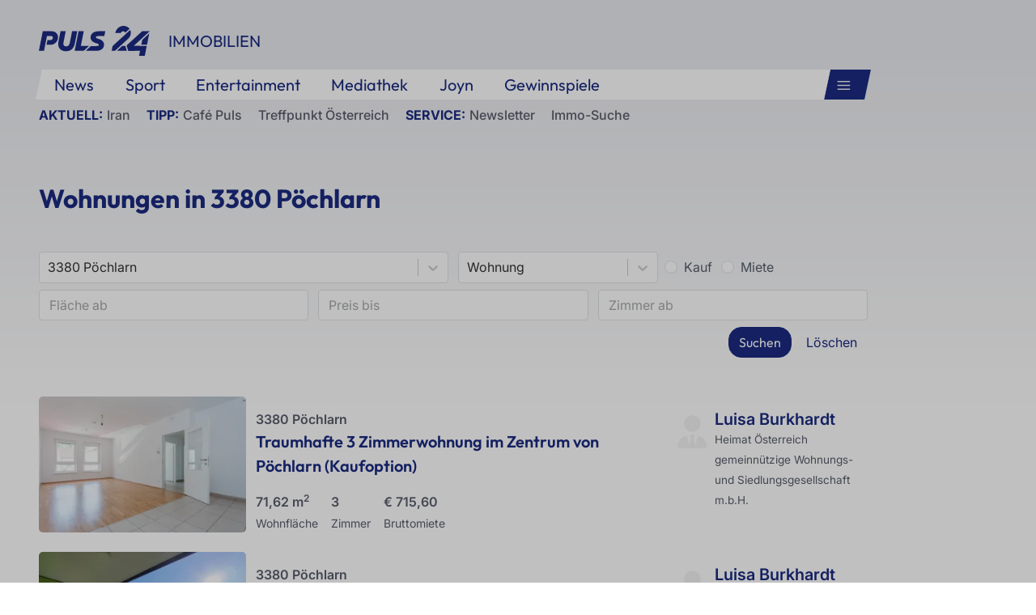

--- FILE ---
content_type: text/html; charset=UTF-8
request_url: https://immo.puls24.at/de/lp-457/wohnung-3380-poechlarn
body_size: 9771
content:
<!DOCTYPE html><html lang="de"><head>
                        <meta charset="utf-8">
            <meta name="viewport" content="width=device-width, initial-scale=1, maximum-scale=1">
                        <meta name="description" content="Wohnung entdecken 3380 Pöchlarn: Auf immo.puls24.at finden Sie 11 passende Wohnungen in 3380 Pöchlarn.">
    
                            <meta name="robots" content="index, follow">
                    <title>Wohnungen in 3380 Pöchlarn | Puls24.at</title>
        <link rel="stylesheet" href="https://cdn.listing.immobilien/build/css/frontend.be2fa887.css">
        <script src="https://cdn.listing.immobilien/build/js/frontend_head.c4ba838d.js" defer></script>

        <link rel="shortcut icon" href="/favicon.ico">
<link rel="stylesheet" href="https://cdn.listing.immobilien/build/css/puls24.6893aaa1.css">


        
            <link rel="canonical" href="https://immo.puls24.at/de/lp-457/wohnung-3380-poechlarn">
    
        <script src="https://s.p7s1.io/cmp/cmp-puls24-web.js" type="text/javascript" defer></script>
<script>
    var handler = function() {
        var match = document.location.search.match(/modifiers=([\w,]+)/);
        if (match) {
            window.cmp.setModifiers(match[1].split(/\s*,\s*/));
        }
    };

    if (
        document.readyState === 'complete' ||
        document.readyState === 'interactive'
    ) {
        handler();
    } else {
        document.addEventListener('DOMContentLoaded', handler);
    }

    (function (s, o, m, t, a, g) {
        s.somtag = {
            cmd: function () {
                g = [].slice.call(arguments);
                g.push(o.currentScript || o.scripts[o.scripts.length - 1]);
                (this.q = this.q || []).push(g);
            } };
        a = o.createElement('script');
        a.src = m;
        o.head.appendChild(a);
    })(window, document, '//ad.71i.de/somtag/loader/loader.js');

    somtag.cmd('init', {
        config:  {
            id: 'puls24at',
        },
        display: {
            slots: {
                fullbanner2: { enabled: true },
                skyscraper1: { enabled: true },
                rectangle1:  { enabled: true },
                rectangle2:  { enabled: true },
                rectangle3:  { enabled: true },
                rectangle4:  { enabled: true },
            }
        }
    });

    if (window.innerWidth < 768) {
        somtag.cmd('insertAd', 'rectangle1', { container: '#ad-mobile-rectangle-pos1' });
        somtag.cmd('insertAd', 'rectangle2', { container: '#ad-mobile-rectangle-pos2' });
        somtag.cmd('insertAd', 'rectangle3', { container: '#ad-mobile-rectangle-pos3' });
        somtag.cmd('insertAd', 'rectangle4', { container: '#ad-mobile-rectangle-pos4' });
    } else {
        somtag.cmd('insertAd', 'rectangle1', { container: '#ad-rectangle-pos1' });
        somtag.cmd('insertAd', 'rectangle2', { container: '#ad-rectangle-pos2' });
        somtag.cmd('insertAd', 'rectangle3', { container: '#ad-rectangle-pos3' });
        somtag.cmd('insertAd', 'rectangle4', { container: '#ad-rectangle-pos4' });
        somtag.cmd('insertAd', 'fullbanner2', { container: '#ad-fullbanner2' });
        somtag.cmd('insertAd', 'skyscraper1', { container: '#ad-skyscraper1' });
    }

    setTimeout(reloadAdSlots, 30000);

    function reloadAdSlots() {
        somtag.cmd('reloadDisplaySlots');
        setTimeout(reloadAdSlots, 30000);
    }
</script>



    <link href="https://www.puls24.at/favicon.ico" rel="icon" type="image/x-icon"><link href="https://www.puls24.at/assets/apple-touch-icon-v2.png" rel="apple-touch-icon" sizes="180x180"><link href="https://www.puls24.at/assets/favicon-32x32-v2.png" rel="icon" sizes="32x32" type="image/png"><link href="https://www.puls24.at/assets/favicon-16x16-v2.png" rel="icon" sizes="16x16" type="image/png"><link href="https://www.puls24.at/assets/site.webmanifest" rel="manifest"><link color="#1a2b80" href="https://www.puls24.at/assets/safari-pinned-tab.svg" rel="mask-icon"><link href="https://www.puls24.at/rssfeed" rel="alternate" type="application/rss+xml"><link rel="preload" as="image" imagesrcset="https://image.puls24.at/images/hera_dyn_227w_128h/2605981/p24_impressum_1920x1080.jpg 227w, https://image.puls24.at/images/hera_dyn_256w_144h/2605981/p24_impressum_1920x1080.jpg 256w, https://image.puls24.at/images/hera_dyn_351w_197h/2605981/p24_impressum_1920x1080.jpg 351w, https://image.puls24.at/images/hera_dyn_384w_216h/2605981/p24_impressum_1920x1080.jpg 384w, https://image.puls24.at/images/hera_dyn_536w_302h/2605981/p24_impressum_1920x1080.jpg 536w, https://image.puls24.at/images/hera_dyn_672w_378h/2605981/p24_impressum_1920x1080.jpg 672w, https://image.puls24.at/images/hera_dyn_768w_432h/2605981/p24_impressum_1920x1080.jpg 768w, https://image.puls24.at/images/hera_dyn_1072w_603h/2605981/p24_impressum_1920x1080.jpg 1072w, https://image.puls24.at/images/hera_dyn_1344w_756h/2605981/p24_impressum_1920x1080.jpg 1344w, https://image.puls24.at/images/hera_dyn_1344w_756h/2605981/p24_impressum_1920x1080.jpg 1344w" imagesizes="(min-width: 567px) calc(100vw - 24px - 208px), 100vw"><link rel="preload" as="image" imagesrcset="https://image.puls24.at/images/hera_dyn_16w_9h/2098970/20220118-ABD0053-1-1.jpg 16w, https://image.puls24.at/images/hera_dyn_32w_18h/2098970/20220118-ABD0053-1-1.jpg 32w, https://image.puls24.at/images/hera_dyn_48w_27h/2098970/20220118-ABD0053-1-1.jpg 48w, https://image.puls24.at/images/hera_dyn_64w_36h/2098970/20220118-ABD0053-1-1.jpg 64w, https://image.puls24.at/images/hera_dyn_96w_54h/2098970/20220118-ABD0053-1-1.jpg 96w, https://image.puls24.at/images/hera_dyn_128w_72h/2098970/20220118-ABD0053-1-1.jpg 128w, https://image.puls24.at/images/hera_dyn_227w_128h/2098970/20220118-ABD0053-1-1.jpg 227w, https://image.puls24.at/images/hera_dyn_256w_144h/2098970/20220118-ABD0053-1-1.jpg 256w, https://image.puls24.at/images/hera_dyn_351w_197h/2098970/20220118-ABD0053-1-1.jpg 351w, https://image.puls24.at/images/hera_dyn_384w_216h/2098970/20220118-ABD0053-1-1.jpg 384w, https://image.puls24.at/images/hera_dyn_536w_302h/2098970/20220118-ABD0053-1-1.jpg 536w, https://image.puls24.at/images/hera_dyn_672w_378h/2098970/20220118-ABD0053-1-1.jpg 672w, https://image.puls24.at/images/hera_dyn_768w_432h/2098970/20220118-ABD0053-1-1.jpg 768w, https://image.puls24.at/images/hera_dyn_1072w_603h/2098970/20220118-ABD0053-1-1.jpg 1072w, https://image.puls24.at/images/hera_dyn_1344w_756h/2098970/20220118-ABD0053-1-1.jpg 1344w, https://image.puls24.at/images/hera_dyn_1344w_756h/2098970/20220118-ABD0053-1-1.jpg 1344w" imagesizes="768px"><link rel="preload" href="https://www.puls24.at/_next/static/css/f0c4e0164570fb15.css" as="style"><link rel="stylesheet" href="https://www.puls24.at/_next/static/css/f0c4e0164570fb15.css" data-n-g=""><link rel="preload" href="https://www.puls24.at/_next/static/css/af2ae4b2ec99296d.css" as="style"><link rel="stylesheet" href="https://www.puls24.at/_next/static/css/af2ae4b2ec99296d.css" data-n-p=""><link rel="preload" href="https://www.puls24.at/_next/static/css/cf9aeb6363f9d52a.css" as="style"><link rel="stylesheet" href="https://www.puls24.at/_next/static/css/cf9aeb6363f9d52a.css"></head>
<body>
    
        
        <nav class="styles_navigation__yknRO">
        <div aria-hidden="false">
            <div class="styles_navbar__ZdIwr">
                                <button aria-expanded="false" aria-label="Hauptmenü" class="styles_menu__X4obk btn-top-menu-open" type="button">
                    <svg><title>Menu</title>
                        <use xlink:href="/images/puls24/sprite.svg#menu"></use>
                    </svg>
                </button>
            </div>
            <div class="styles_header__hKahj">

                <div class="styles_banner__SNvGE container"><a class="styles_logo__sONaQ" href="https://www.puls24.at/">
                        <svg><title>Home</title>
                            <use xlink:href="/images/puls24/sprite.svg#logo"></use>
                        </svg>
                    </a><span class="styles_category__ckXwd">Immobilien</span>
                                    </div>
                <div class="styles_linksContainer__TLzTF container">
                    <ul class="styles_links__rOaF9">
                        <li><a class="styles_link__847Jt" href="https://www.puls24.at/news">News</a></li>
                        <li><a class="styles_link__847Jt" href="https://www.puls24.at/sport">Sport</a></li>
                        <li><a class="styles_link__847Jt" href="https://www.puls24.at/entertainment">Entertainment</a></li>
                        <li><a class="styles_link__847Jt" href="https://www.puls24.at/sendungen">Mediathek</a></li>
                        <li><a target="_blank" class="styles_link__847Jt" href="https://www.joyn.at/">Joyn</a></li>
                        <li><a class="styles_link__847Jt" href="https://www.puls24.at/gewinnspiele">Gewinnspiele</a></li>
                    </ul>
                    <div class="styles_linksDesktop__aPpdV">
                                                <button aria-expanded="false" aria-label="Hauptmenü" class="styles_menuDesktop__yW8r4 btn-top-menu-open" type="button">
                            <svg><title>Menu</title>
                                <use xlink:href="/images/puls24/sprite.svg#menu"></use>
                            </svg>
                        </button>
                    </div>
                </div>
                <ul class="styles_lines__AWsDT container"><li><span class="styles_lineTopic__CPLip">Aktuell</span><a class="styles_lineAnchor__i7Ma7" href="https://www.puls24.at/iran">Iran</a></li><li><span class="styles_lineTopic__CPLip">Tipp</span><a class="styles_lineAnchor__i7Ma7" href="https://www.puls24.at/cafe-puls">Café Puls</a><a class="styles_lineAnchor__i7Ma7" href="https://www.puls24.at/treffpunkt-oesterreich">Treffpunkt Österreich</a></li><li><span class="styles_lineTopic__CPLip">Service</span><a class="styles_lineAnchor__i7Ma7" href="https://www.puls24.at/newsletter">Newsletter</a><a class="styles_lineAnchor__i7Ma7" href="https://immo.puls24.at/de/immobilien-suche">Immo-Suche</a></li></ul>
            </div>
        </div>
    </nav>

    <div class="mn--body-wrapper">
        <div class="mn--breadcrumbs-container container">
                    </div>
        <div class="mn--body-container container ">
            <div class="container">
    <aside class="ad-component-wrapper ad-component-fullbanner2 somtag somtag-slot somtag-slot--fullbanner2 somtag-product somtag-product--superBanner" id="ad-fullbanner2">
    </aside>
</div>


                <h1 class="my-4 fw-bold">
        Wohnungen in 3380 Pöchlarn
    </h1>

    
<form name="f" method="get" action="/de/immobilien-suche" id="estate-filter">

<div class="mn--estate-search-form mn--filter-font">
    <div class="mn--estate-search-widgets">
                    <div class="mn--estate-search-widget-location">
                <select id="f_location_or_id" name="f[location_or_id][]" placeholder="Ort, PLZ, Bezirk oder Bundesland" data-url="/locations/autocomplete" class="form-select" multiple><option value="c_3380 Pöchlarn" selected>3380 Pöchlarn</option></select>
            </div>
        
                    <div class="mn--estate-search-widget-realty-type">
                <select id="f_objectType" name="f[objectType][]" placeholder="Objektart" class="form-select" multiple><option value="2" selected>Wohnung</option><option value="3">Haus</option><option value="4">Grundstück</option><option value="5">Büro / Praxis</option><option value="6">Einzelhandel</option><option value="11">Freizeitimmobilie gewerblich</option><option value="7">Gastgewerbe</option><option value="8">Industrie / Gewerbe</option><option value="9">Land und Forstwirtschaft</option><option value="13">Parkplatz</option><option value="10">Sonstige / Sonderobjekte</option><option value="1">Zimmer</option><option value="12">Zinshaus / Renditeobjekt</option></select>
            </div>
        
                    <div class="mn--estate-search-widget-marketing-type">
                <div id="f_buyingType"><div class="form-check"><input type="radio" id="f_buyingType_0" name="f[buyingType]" class="form-check-input" value="buy">
        <label class="form-check-label" for="f_buyingType_0">Kauf</label></div><div class="form-check"><input type="radio" id="f_buyingType_1" name="f[buyingType]" class="form-check-input" value="rent">
        <label class="form-check-label" for="f_buyingType_1">Miete</label></div></div>
            </div>
        
        
                    <div class="mn--estate-search-widget-living-area">
                <input type="text" id="f_area" name="f[area]" placeholder="Fläche ab" class="form-control">
            </div>
        
                    <div class="mn--estate-search-widget-price">
                <input type="text" id="f_price" name="f[price]" placeholder="Preis bis" class="form-control">
            </div>
        
                    <div class="mn--estate-search-widget-rooms">
                <input type="text" id="f_rooms" name="f[rooms]" placeholder="Zimmer ab" class="form-control">
            </div>
            </div>
    <div class="row">
        
        <div class="mn--filter-footer col text-end mt-2">
            <button type="submit" id="f_search" name="f[search]" class="d-inline btn btn-primary btn">Suchen</button>
            <button type="submit" id="f_reset" name="f[reset]" class="d-inline btn btn-link btn">Löschen</button>
        </div>
    </div>
</div>


</form>

    
        <div class="realties mt-4">
            <a class="realty mn--realty-row" href="/de/immobilie/traumhafte-3-zimmerwohnung-im-zentrum-von-poechlarn-kaufoption/OBGC202311301018063467e956230ee">
    <div class="mn--realty-col-image">
        <div class="mn--image-wrapper">
                <img src="//cdn.listing.immobilien/asset/realty/OBGC202311301018063467e956230ee/aHR0cHM6Ly9zdG9yYWdlLmp1c3RpbW1vLmF0L3RodW1iL2U4OWVhOGIyZTQzZGJiN2U5ZWIwNjZkMjJhNmUwNDBmL2ZtX2gxMDgwX3cxOTIwLzNBMldJb0pRVWJldnJSeGpJTVF6WHYuanBn/eyJmaXQiOiJjcm9wIiwiZm0iOiJ3ZWJwIiwiaCI6MjAwLCJxIjo4MCwidyI6MzMwfQ.webp?s=c361573b82b38c3a2430b52c3156ff1d" class="w-100 h-auto" height="200" width="330" srcset="//cdn.listing.immobilien/asset/realty/OBGC202311301018063467e956230ee/aHR0cHM6Ly9zdG9yYWdlLmp1c3RpbW1vLmF0L3RodW1iL2U4OWVhOGIyZTQzZGJiN2U5ZWIwNjZkMjJhNmUwNDBmL2ZtX2gxMDgwX3cxOTIwLzNBMldJb0pRVWJldnJSeGpJTVF6WHYuanBn/eyJmaXQiOiJjcm9wIiwiZm0iOiJ3ZWJwIiwiaCI6NDAwLCJxIjo4MCwidyI6NjYwfQ.webp?s=21928b890bed680ce6ce955f01a40626 2x, //cdn.listing.immobilien/asset/realty/OBGC202311301018063467e956230ee/aHR0cHM6Ly9zdG9yYWdlLmp1c3RpbW1vLmF0L3RodW1iL2U4OWVhOGIyZTQzZGJiN2U5ZWIwNjZkMjJhNmUwNDBmL2ZtX2gxMDgwX3cxOTIwLzNBMldJb0pRVWJldnJSeGpJTVF6WHYuanBn/eyJmaXQiOiJjcm9wIiwiZm0iOiJ3ZWJwIiwiaCI6MjAwLCJxIjo4MCwidyI6MzMwfQ.webp?s=c361573b82b38c3a2430b52c3156ff1d 1x" loading="lazy" alt="Traumhafte 3 Zimmerwohnung im Zentrum von Pöchlarn (Kaufoption)">

    <div class="badges d-none">
                                    </div>
        </div>
    </div>
    <div class="mn--realty-col-data ">
        
<div class="my-3">
            <div class="mn--realty-address">3380 Pöchlarn</div>
        <h5 class="mn--realty-title" title="Traumhafte 3 Zimmerwohnung im Zentrum von Pöchlarn (Kaufoption)">
        Traumhafte 3 Zimmerwohnung im Zentrum von Pöchlarn (Kaufoption)
    </h5>
</div>
        
<div class="clearfix mb-3 mb-md-0">
            
                    <div class="float-start me-3">
                <strong class="mn--realty-data-value">71,62 m<sup>2</sup></strong>
                <br>
                <small class="mn--realty-data-label">Wohnfläche</small>
            </div>
                            <div class="float-start me-3">
                <strong class="mn--realty-data-value">3</strong>
                <br>
                <small class="mn--realty-data-label">Zimmer</small>
            </div>
                            <div class="float-start me-3">
                <strong class="mn--realty-data-value">€ 715,60</strong>
                <br>
                <small class="mn--realty-data-label">Bruttomiete</small>
            </div>
            </div>
    </div>
            <div class="mn--realty-col-agent">
            
    
    <div class="mn--agent-wrapper" data-controller="Agent">
        <div class="mn--agent-container">
            <div class="mn--agent-image-container">
                <div class="mn--agent-image">
                    <img class="w-100 h-auto" src="/images/default-agent.png" loading="lazy" width="70" height="70" alt="Luisa Burkhardt - Heimat Österreich gemeinnützige Wohnungs- und Siedlungsgesellschaft m.b.H.">
                </div>
            </div>
            <div class="mn--agent-info">
                                    <div class="mn--agent-name">Luisa Burkhardt</div>
                                <div class="mn--agent-company agent-company" title="Heimat Österreich gemeinnützige Wohnungs- und Siedlungsgesellschaft m.b.H.">Heimat Österreich gemeinnützige Wohnungs- und Siedlungsgesellschaft m.b.H.</div>
            </div>
        </div>
    </div>
        </div>
    </a>


    

    <a class="realty mn--realty-row" href="/de/immobilie/helle-2-zimmer-wohnung-mit-loggia-in-mitten-von-poechlarn/OBGC2025111109370865648994f9057">
    <div class="mn--realty-col-image">
        <div class="mn--image-wrapper">
                <img src="//cdn.listing.immobilien/asset/realty/OBGC2025111109370865648994f9057/aHR0cHM6Ly9zdG9yYWdlLmp1c3RpbW1vLmF0L3RodW1iLzc1NjgzYzVhMjdkZDI2OTYzYzEzZjAyOTFhODA1Nzk2L2ZtX2gxMDgwX3cxOTIwLzg1RXFxTFZxVDFNSzFNU016V1l4Ni5qcGc/eyJmaXQiOiJjcm9wIiwiZm0iOiJ3ZWJwIiwiaCI6MjAwLCJxIjo4MCwidyI6MzMwfQ.webp?s=75792e02ef1ee336b19fc097ad297778" class="w-100 h-auto" height="200" width="330" srcset="//cdn.listing.immobilien/asset/realty/OBGC2025111109370865648994f9057/aHR0cHM6Ly9zdG9yYWdlLmp1c3RpbW1vLmF0L3RodW1iLzc1NjgzYzVhMjdkZDI2OTYzYzEzZjAyOTFhODA1Nzk2L2ZtX2gxMDgwX3cxOTIwLzg1RXFxTFZxVDFNSzFNU016V1l4Ni5qcGc/eyJmaXQiOiJjcm9wIiwiZm0iOiJ3ZWJwIiwiaCI6NDAwLCJxIjo4MCwidyI6NjYwfQ.webp?s=7c5673827b4620a1d1c28595c61ac5bf 2x, //cdn.listing.immobilien/asset/realty/OBGC2025111109370865648994f9057/aHR0cHM6Ly9zdG9yYWdlLmp1c3RpbW1vLmF0L3RodW1iLzc1NjgzYzVhMjdkZDI2OTYzYzEzZjAyOTFhODA1Nzk2L2ZtX2gxMDgwX3cxOTIwLzg1RXFxTFZxVDFNSzFNU016V1l4Ni5qcGc/eyJmaXQiOiJjcm9wIiwiZm0iOiJ3ZWJwIiwiaCI6MjAwLCJxIjo4MCwidyI6MzMwfQ.webp?s=75792e02ef1ee336b19fc097ad297778 1x" loading="lazy" alt="Helle 2-Zimmer-Wohnung mit Loggia in Mitten von Pöchlarn">

    <div class="badges d-none">
                                    </div>
        </div>
    </div>
    <div class="mn--realty-col-data ">
        
<div class="my-3">
            <div class="mn--realty-address">3380 Pöchlarn</div>
        <h5 class="mn--realty-title" title="Helle 2-Zimmer-Wohnung mit Loggia in Mitten von Pöchlarn">
        Helle 2-Zimmer-Wohnung mit Loggia in Mitten von Pöchlarn
    </h5>
</div>
        
<div class="clearfix mb-3 mb-md-0">
            
                    <div class="float-start me-3">
                <strong class="mn--realty-data-value">58,67 m<sup>2</sup></strong>
                <br>
                <small class="mn--realty-data-label">Wohnfläche</small>
            </div>
                            <div class="float-start me-3">
                <strong class="mn--realty-data-value">2</strong>
                <br>
                <small class="mn--realty-data-label">Zimmer</small>
            </div>
                            <div class="float-start me-3">
                <strong class="mn--realty-data-value">€ 710,70</strong>
                <br>
                <small class="mn--realty-data-label">Bruttomiete</small>
            </div>
            </div>
    </div>
            <div class="mn--realty-col-agent">
            
    
    <div class="mn--agent-wrapper" data-controller="Agent">
        <div class="mn--agent-container">
            <div class="mn--agent-image-container">
                <div class="mn--agent-image">
                    <img class="w-100 h-auto" src="/images/default-agent.png" loading="lazy" width="70" height="70" alt="Luisa Burkhardt - Heimat Österreich gemeinnützige Wohnungs- und Siedlungsgesellschaft m.b.H.">
                </div>
            </div>
            <div class="mn--agent-info">
                                    <div class="mn--agent-name">Luisa Burkhardt</div>
                                <div class="mn--agent-company agent-company" title="Heimat Österreich gemeinnützige Wohnungs- und Siedlungsgesellschaft m.b.H.">Heimat Österreich gemeinnützige Wohnungs- und Siedlungsgesellschaft m.b.H.</div>
            </div>
        </div>
    </div>
        </div>
    </a>


        <div id="ad-mobile-rectangle-pos1" class="mb-4"></div>


    <a class="realty mn--realty-row" href="/de/immobilie/moderne-2-zimmer-wohnung-mit-loggia-in-poechlarn-kaufoption/OBGC2024041610403693801b1e06fd4">
    <div class="mn--realty-col-image">
        <div class="mn--image-wrapper">
                <img src="//cdn.listing.immobilien/asset/realty/OBGC2024041610403693801b1e06fd4/aHR0cHM6Ly9zdG9yYWdlLmp1c3RpbW1vLmF0L3RodW1iLzM0NzFlMTE3M2FmYWY4MmIzNzEyZDRlMWZkNjEzYjhiL2ZtX2gxMDgwX3cxOTIwLzRHWEFkUUREOHhYWHBrNTYwVHNXbkYuanBn/eyJmaXQiOiJjcm9wIiwiZm0iOiJ3ZWJwIiwiaCI6MjAwLCJxIjo4MCwidyI6MzMwfQ.webp?s=40f23f747b5fad7f23faf203cf7d42d4" class="w-100 h-auto" height="200" width="330" srcset="//cdn.listing.immobilien/asset/realty/OBGC2024041610403693801b1e06fd4/aHR0cHM6Ly9zdG9yYWdlLmp1c3RpbW1vLmF0L3RodW1iLzM0NzFlMTE3M2FmYWY4MmIzNzEyZDRlMWZkNjEzYjhiL2ZtX2gxMDgwX3cxOTIwLzRHWEFkUUREOHhYWHBrNTYwVHNXbkYuanBn/eyJmaXQiOiJjcm9wIiwiZm0iOiJ3ZWJwIiwiaCI6NDAwLCJxIjo4MCwidyI6NjYwfQ.webp?s=7bd55c6e09e0be8095fcb77d1d86b7ac 2x, //cdn.listing.immobilien/asset/realty/OBGC2024041610403693801b1e06fd4/aHR0cHM6Ly9zdG9yYWdlLmp1c3RpbW1vLmF0L3RodW1iLzM0NzFlMTE3M2FmYWY4MmIzNzEyZDRlMWZkNjEzYjhiL2ZtX2gxMDgwX3cxOTIwLzRHWEFkUUREOHhYWHBrNTYwVHNXbkYuanBn/eyJmaXQiOiJjcm9wIiwiZm0iOiJ3ZWJwIiwiaCI6MjAwLCJxIjo4MCwidyI6MzMwfQ.webp?s=40f23f747b5fad7f23faf203cf7d42d4 1x" loading="lazy" alt="Moderne 2-Zimmer-Wohnung mit Loggia in Pöchlarn (Kaufoption)">

    <div class="badges d-none">
                                    <span class="badge badge-primary">
                360°
            </span>
                    </div>
        </div>
    </div>
    <div class="mn--realty-col-data ">
        
<div class="my-3">
            <div class="mn--realty-address">3380 Pöchlarn</div>
        <h5 class="mn--realty-title" title="Moderne 2-Zimmer-Wohnung mit Loggia in Pöchlarn (Kaufoption)">
        Moderne 2-Zimmer-Wohnung mit Loggia in Pöchlarn (Kaufoption)
    </h5>
</div>
        
<div class="clearfix mb-3 mb-md-0">
            
                    <div class="float-start me-3">
                <strong class="mn--realty-data-value">58,26 m<sup>2</sup></strong>
                <br>
                <small class="mn--realty-data-label">Wohnfläche</small>
            </div>
                            <div class="float-start me-3">
                <strong class="mn--realty-data-value">2</strong>
                <br>
                <small class="mn--realty-data-label">Zimmer</small>
            </div>
                            <div class="float-start me-3">
                <strong class="mn--realty-data-value">€ 644,78</strong>
                <br>
                <small class="mn--realty-data-label">Bruttomiete</small>
            </div>
            </div>
    </div>
            <div class="mn--realty-col-agent">
            
    
    <div class="mn--agent-wrapper" data-controller="Agent">
        <div class="mn--agent-container">
            <div class="mn--agent-image-container">
                <div class="mn--agent-image">
                    <img class="w-100 h-auto" src="/images/default-agent.png" loading="lazy" width="70" height="70" alt="Luisa Burkhardt - Heimat Österreich gemeinnützige Wohnungs- und Siedlungsgesellschaft m.b.H.">
                </div>
            </div>
            <div class="mn--agent-info">
                                    <div class="mn--agent-name">Luisa Burkhardt</div>
                                <div class="mn--agent-company agent-company" title="Heimat Österreich gemeinnützige Wohnungs- und Siedlungsgesellschaft m.b.H.">Heimat Österreich gemeinnützige Wohnungs- und Siedlungsgesellschaft m.b.H.</div>
            </div>
        </div>
    </div>
        </div>
    </a>


    

    <a class="realty mn--realty-row" href="/de/immobilie/poechlarn-helle-3-zimmer-wohnung-mit-balkon-und-top-infrastruktur/OBGC20251202133818419c7dc677e74">
    <div class="mn--realty-col-image">
        <div class="mn--image-wrapper">
                <img src="//cdn.listing.immobilien/asset/realty/OBGC20251202133818419c7dc677e74/aHR0cHM6Ly9zdG9yYWdlLmp1c3RpbW1vLmF0L3RodW1iLzM5MTcyZTA0Zjg0Zjc0YjQ3NDFhMzc3N2Y2ZjFhNjhlL2ZtX2gxMDgwX3cxOTIwL053WEhLUFI2UTQwZzZCUkVicGhKcS5qcGc/eyJmaXQiOiJjcm9wIiwiZm0iOiJ3ZWJwIiwiaCI6MjAwLCJxIjo4MCwidyI6MzMwfQ.webp?s=d5e1d1d5e9c55bc943f42c395b1a040e" class="w-100 h-auto" height="200" width="330" srcset="//cdn.listing.immobilien/asset/realty/OBGC20251202133818419c7dc677e74/aHR0cHM6Ly9zdG9yYWdlLmp1c3RpbW1vLmF0L3RodW1iLzM5MTcyZTA0Zjg0Zjc0YjQ3NDFhMzc3N2Y2ZjFhNjhlL2ZtX2gxMDgwX3cxOTIwL053WEhLUFI2UTQwZzZCUkVicGhKcS5qcGc/eyJmaXQiOiJjcm9wIiwiZm0iOiJ3ZWJwIiwiaCI6NDAwLCJxIjo4MCwidyI6NjYwfQ.webp?s=bb6aa97a020099d9ec3eb239abd06a1b 2x, //cdn.listing.immobilien/asset/realty/OBGC20251202133818419c7dc677e74/aHR0cHM6Ly9zdG9yYWdlLmp1c3RpbW1vLmF0L3RodW1iLzM5MTcyZTA0Zjg0Zjc0YjQ3NDFhMzc3N2Y2ZjFhNjhlL2ZtX2gxMDgwX3cxOTIwL053WEhLUFI2UTQwZzZCUkVicGhKcS5qcGc/eyJmaXQiOiJjcm9wIiwiZm0iOiJ3ZWJwIiwiaCI6MjAwLCJxIjo4MCwidyI6MzMwfQ.webp?s=d5e1d1d5e9c55bc943f42c395b1a040e 1x" loading="lazy" alt="Pöchlarn - helle 3-Zimmer-Wohnung mit Balkon und top Infrastruktur">

    <div class="badges d-none">
                                    </div>
        </div>
    </div>
    <div class="mn--realty-col-data ">
        
<div class="my-3">
            <div class="mn--realty-address">3380 Pöchlarn</div>
        <h5 class="mn--realty-title" title="Pöchlarn - helle 3-Zimmer-Wohnung mit Balkon und top Infrastruktur">
        Pöchlarn - helle 3-Zimmer-Wohnung mit Balkon und top Infrastruktur
    </h5>
</div>
        
<div class="clearfix mb-3 mb-md-0">
            
                    <div class="float-start me-3">
                <strong class="mn--realty-data-value">69,81 m<sup>2</sup></strong>
                <br>
                <small class="mn--realty-data-label">Wohnfläche</small>
            </div>
                            <div class="float-start me-3">
                <strong class="mn--realty-data-value">3</strong>
                <br>
                <small class="mn--realty-data-label">Zimmer</small>
            </div>
                            <div class="float-start me-3">
                <strong class="mn--realty-data-value">€ 596,27</strong>
                <br>
                <small class="mn--realty-data-label">Bruttomiete</small>
            </div>
            </div>
    </div>
            <div class="mn--realty-col-agent">
            
    
    <div class="mn--agent-wrapper" data-controller="Agent">
        <div class="mn--agent-container">
            <div class="mn--agent-image-container">
                <div class="mn--agent-image">
                    <img class="w-100 h-auto" src="/images/default-agent.png" loading="lazy" width="70" height="70" alt="Luisa Burkhardt - Heimat Österreich gemeinnützige Wohnungs- und Siedlungsgesellschaft m.b.H.">
                </div>
            </div>
            <div class="mn--agent-info">
                                    <div class="mn--agent-name">Luisa Burkhardt</div>
                                <div class="mn--agent-company agent-company" title="Heimat Österreich gemeinnützige Wohnungs- und Siedlungsgesellschaft m.b.H.">Heimat Österreich gemeinnützige Wohnungs- und Siedlungsgesellschaft m.b.H.</div>
            </div>
        </div>
    </div>
        </div>
    </a>


    

    <a class="realty mn--realty-row" href="/de/immobilie/herrliche-3-zimmerwohnung-mit-balkon-in-poechlarn/OBGC20241111102010745e2b5d08cc3">
    <div class="mn--realty-col-image">
        <div class="mn--image-wrapper">
                <img src="//cdn.listing.immobilien/asset/realty/OBGC20241111102010745e2b5d08cc3/aHR0cHM6Ly9zdG9yYWdlLmp1c3RpbW1vLmF0L3RodW1iL2NhNWQ2ODc1ZTU2Mjc2ZWZjZGJmM2E2Y2U4YWZhZjBhL2ZtX2gxMDgwX3cxOTIwLzFQQTZueFZsRTFLNWNBaDhRMVRxVXMuanBn/eyJmaXQiOiJjcm9wIiwiZm0iOiJ3ZWJwIiwiaCI6MjAwLCJxIjo4MCwidyI6MzMwfQ.webp?s=0cafea0655a1bea514f0e03abaf579e3" class="w-100 h-auto" height="200" width="330" srcset="//cdn.listing.immobilien/asset/realty/OBGC20241111102010745e2b5d08cc3/aHR0cHM6Ly9zdG9yYWdlLmp1c3RpbW1vLmF0L3RodW1iL2NhNWQ2ODc1ZTU2Mjc2ZWZjZGJmM2E2Y2U4YWZhZjBhL2ZtX2gxMDgwX3cxOTIwLzFQQTZueFZsRTFLNWNBaDhRMVRxVXMuanBn/eyJmaXQiOiJjcm9wIiwiZm0iOiJ3ZWJwIiwiaCI6NDAwLCJxIjo4MCwidyI6NjYwfQ.webp?s=2e7d3d3f818b88836332066ba57e425c 2x, //cdn.listing.immobilien/asset/realty/OBGC20241111102010745e2b5d08cc3/aHR0cHM6Ly9zdG9yYWdlLmp1c3RpbW1vLmF0L3RodW1iL2NhNWQ2ODc1ZTU2Mjc2ZWZjZGJmM2E2Y2U4YWZhZjBhL2ZtX2gxMDgwX3cxOTIwLzFQQTZueFZsRTFLNWNBaDhRMVRxVXMuanBn/eyJmaXQiOiJjcm9wIiwiZm0iOiJ3ZWJwIiwiaCI6MjAwLCJxIjo4MCwidyI6MzMwfQ.webp?s=0cafea0655a1bea514f0e03abaf579e3 1x" loading="lazy" alt="Herrliche 3 Zimmerwohnung mit Balkon in Pöchlarn">

    <div class="badges d-none">
                                    <span class="badge badge-primary">
                360°
            </span>
                    </div>
        </div>
    </div>
    <div class="mn--realty-col-data ">
        
<div class="my-3">
            <div class="mn--realty-address">3380 Pöchlarn</div>
        <h5 class="mn--realty-title" title="Herrliche 3 Zimmerwohnung mit Balkon in Pöchlarn">
        Herrliche 3 Zimmerwohnung mit Balkon in Pöchlarn
    </h5>
</div>
        
<div class="clearfix mb-3 mb-md-0">
            
                    <div class="float-start me-3">
                <strong class="mn--realty-data-value">68,37 m<sup>2</sup></strong>
                <br>
                <small class="mn--realty-data-label">Wohnfläche</small>
            </div>
                            <div class="float-start me-3">
                <strong class="mn--realty-data-value">3</strong>
                <br>
                <small class="mn--realty-data-label">Zimmer</small>
            </div>
                            <div class="float-start me-3">
                <strong class="mn--realty-data-value">€ 587,24</strong>
                <br>
                <small class="mn--realty-data-label">Bruttomiete</small>
            </div>
            </div>
    </div>
            <div class="mn--realty-col-agent">
            
    
    <div class="mn--agent-wrapper" data-controller="Agent">
        <div class="mn--agent-container">
            <div class="mn--agent-image-container">
                <div class="mn--agent-image">
                    <img class="w-100 h-auto" src="/images/default-agent.png" loading="lazy" width="70" height="70" alt="Luisa Burkhardt - Heimat Österreich gemeinnützige Wohnungs- und Siedlungsgesellschaft m.b.H.">
                </div>
            </div>
            <div class="mn--agent-info">
                                    <div class="mn--agent-name">Luisa Burkhardt</div>
                                <div class="mn--agent-company agent-company" title="Heimat Österreich gemeinnützige Wohnungs- und Siedlungsgesellschaft m.b.H.">Heimat Österreich gemeinnützige Wohnungs- und Siedlungsgesellschaft m.b.H.</div>
            </div>
        </div>
    </div>
        </div>
    </a>


    
    <div id="ad-rectangle-pos1" class="mb-3"></div>

    <a class="realty mn--realty-row" href="/de/immobilie/herrliche-familienwohnung-mit-balkon-in-der-nibelungenstadt-poechlarn/OBGC202508071135139979e971781bc">
    <div class="mn--realty-col-image">
        <div class="mn--image-wrapper">
                <img src="//cdn.listing.immobilien/asset/realty/OBGC202508071135139979e971781bc/aHR0cHM6Ly9zdG9yYWdlLmp1c3RpbW1vLmF0L3RodW1iLzBkNzlhYjk3YjQ2ZjA1ZTY0OWI4NTNkYjdjNzc0ZTUyL2ZtX2gxMDgwX3cxOTIwL2duYkg3OVhBTU9raGtNVkZyMjRDbi5qcGc/eyJmaXQiOiJjcm9wIiwiZm0iOiJ3ZWJwIiwiaCI6MjAwLCJxIjo4MCwidyI6MzMwfQ.webp?s=645ddbfb315f61b1531908d56c5a7748" class="w-100 h-auto" height="200" width="330" srcset="//cdn.listing.immobilien/asset/realty/OBGC202508071135139979e971781bc/aHR0cHM6Ly9zdG9yYWdlLmp1c3RpbW1vLmF0L3RodW1iLzBkNzlhYjk3YjQ2ZjA1ZTY0OWI4NTNkYjdjNzc0ZTUyL2ZtX2gxMDgwX3cxOTIwL2duYkg3OVhBTU9raGtNVkZyMjRDbi5qcGc/eyJmaXQiOiJjcm9wIiwiZm0iOiJ3ZWJwIiwiaCI6NDAwLCJxIjo4MCwidyI6NjYwfQ.webp?s=4f2ba1431f1f54ef88b5b19fece9fbaf 2x, //cdn.listing.immobilien/asset/realty/OBGC202508071135139979e971781bc/aHR0cHM6Ly9zdG9yYWdlLmp1c3RpbW1vLmF0L3RodW1iLzBkNzlhYjk3YjQ2ZjA1ZTY0OWI4NTNkYjdjNzc0ZTUyL2ZtX2gxMDgwX3cxOTIwL2duYkg3OVhBTU9raGtNVkZyMjRDbi5qcGc/eyJmaXQiOiJjcm9wIiwiZm0iOiJ3ZWJwIiwiaCI6MjAwLCJxIjo4MCwidyI6MzMwfQ.webp?s=645ddbfb315f61b1531908d56c5a7748 1x" loading="lazy" alt="Herrliche Familienwohnung mit Balkon in der Nibelungenstadt Pöchlarn">

    <div class="badges d-none">
                                    </div>
        </div>
    </div>
    <div class="mn--realty-col-data ">
        
<div class="my-3">
            <div class="mn--realty-address">3380 Pöchlarn</div>
        <h5 class="mn--realty-title" title="Herrliche Familienwohnung mit Balkon in der Nibelungenstadt Pöchlarn">
        Herrliche Familienwohnung mit Balkon in der Nibelungenstadt Pöchlarn
    </h5>
</div>
        
<div class="clearfix mb-3 mb-md-0">
            
                    <div class="float-start me-3">
                <strong class="mn--realty-data-value">83,41 m<sup>2</sup></strong>
                <br>
                <small class="mn--realty-data-label">Wohnfläche</small>
            </div>
                            <div class="float-start me-3">
                <strong class="mn--realty-data-value">4</strong>
                <br>
                <small class="mn--realty-data-label">Zimmer</small>
            </div>
                            <div class="float-start me-3">
                <strong class="mn--realty-data-value">€ 755,56</strong>
                <br>
                <small class="mn--realty-data-label">Bruttomiete</small>
            </div>
            </div>
    </div>
            <div class="mn--realty-col-agent">
            
    
    <div class="mn--agent-wrapper" data-controller="Agent">
        <div class="mn--agent-container">
            <div class="mn--agent-image-container">
                <div class="mn--agent-image">
                    <img class="w-100 h-auto" src="/images/default-agent.png" loading="lazy" width="70" height="70" alt="Luisa Burkhardt - Heimat Österreich gemeinnützige Wohnungs- und Siedlungsgesellschaft m.b.H.">
                </div>
            </div>
            <div class="mn--agent-info">
                                    <div class="mn--agent-name">Luisa Burkhardt</div>
                                <div class="mn--agent-company agent-company" title="Heimat Österreich gemeinnützige Wohnungs- und Siedlungsgesellschaft m.b.H.">Heimat Österreich gemeinnützige Wohnungs- und Siedlungsgesellschaft m.b.H.</div>
            </div>
        </div>
    </div>
        </div>
    </a>


    

    <a class="realty mn--realty-row" href="/de/immobilie/moderne-3-zimmerwohnung-mit-balkon-in-poechlarn/OBGC202508071316492727203b2e4b1">
    <div class="mn--realty-col-image">
        <div class="mn--image-wrapper">
                <img src="//cdn.listing.immobilien/asset/realty/OBGC202508071316492727203b2e4b1/aHR0cHM6Ly9zdG9yYWdlLmp1c3RpbW1vLmF0L3RodW1iL2VlYTUwNjc2NTNhMTNkOTZlMmVmMDQ3NjQ2ODhlYTZkL2ZtX2gxMDgwX3cxOTIwL2Z3b050OFRUd1I3Q3NOZ0hEb1hjUS5qcGc/eyJmaXQiOiJjcm9wIiwiZm0iOiJ3ZWJwIiwiaCI6MjAwLCJxIjo4MCwidyI6MzMwfQ.webp?s=22e0fcbe3ca5edf204155794006786ae" class="w-100 h-auto" height="200" width="330" srcset="//cdn.listing.immobilien/asset/realty/OBGC202508071316492727203b2e4b1/aHR0cHM6Ly9zdG9yYWdlLmp1c3RpbW1vLmF0L3RodW1iL2VlYTUwNjc2NTNhMTNkOTZlMmVmMDQ3NjQ2ODhlYTZkL2ZtX2gxMDgwX3cxOTIwL2Z3b050OFRUd1I3Q3NOZ0hEb1hjUS5qcGc/eyJmaXQiOiJjcm9wIiwiZm0iOiJ3ZWJwIiwiaCI6NDAwLCJxIjo4MCwidyI6NjYwfQ.webp?s=0de5aac2207d91dac41234f6f7c81255 2x, //cdn.listing.immobilien/asset/realty/OBGC202508071316492727203b2e4b1/aHR0cHM6Ly9zdG9yYWdlLmp1c3RpbW1vLmF0L3RodW1iL2VlYTUwNjc2NTNhMTNkOTZlMmVmMDQ3NjQ2ODhlYTZkL2ZtX2gxMDgwX3cxOTIwL2Z3b050OFRUd1I3Q3NOZ0hEb1hjUS5qcGc/eyJmaXQiOiJjcm9wIiwiZm0iOiJ3ZWJwIiwiaCI6MjAwLCJxIjo4MCwidyI6MzMwfQ.webp?s=22e0fcbe3ca5edf204155794006786ae 1x" loading="lazy" alt="Moderne 3 Zimmerwohnung mit Balkon in Pöchlarn">

    <div class="badges d-none">
                                    </div>
        </div>
    </div>
    <div class="mn--realty-col-data ">
        
<div class="my-3">
            <div class="mn--realty-address">3380 Pöchlarn</div>
        <h5 class="mn--realty-title" title="Moderne 3 Zimmerwohnung mit Balkon in Pöchlarn">
        Moderne 3 Zimmerwohnung mit Balkon in Pöchlarn
    </h5>
</div>
        
<div class="clearfix mb-3 mb-md-0">
            
                    <div class="float-start me-3">
                <strong class="mn--realty-data-value">85,24 m<sup>2</sup></strong>
                <br>
                <small class="mn--realty-data-label">Wohnfläche</small>
            </div>
                            <div class="float-start me-3">
                <strong class="mn--realty-data-value">3</strong>
                <br>
                <small class="mn--realty-data-label">Zimmer</small>
            </div>
                            <div class="float-start me-3">
                <strong class="mn--realty-data-value">€ 772,12</strong>
                <br>
                <small class="mn--realty-data-label">Bruttomiete</small>
            </div>
            </div>
    </div>
            <div class="mn--realty-col-agent">
            
    
    <div class="mn--agent-wrapper" data-controller="Agent">
        <div class="mn--agent-container">
            <div class="mn--agent-image-container">
                <div class="mn--agent-image">
                    <img class="w-100 h-auto" src="/images/default-agent.png" loading="lazy" width="70" height="70" alt="Luisa Burkhardt - Heimat Österreich gemeinnützige Wohnungs- und Siedlungsgesellschaft m.b.H.">
                </div>
            </div>
            <div class="mn--agent-info">
                                    <div class="mn--agent-name">Luisa Burkhardt</div>
                                <div class="mn--agent-company agent-company" title="Heimat Österreich gemeinnützige Wohnungs- und Siedlungsgesellschaft m.b.H.">Heimat Österreich gemeinnützige Wohnungs- und Siedlungsgesellschaft m.b.H.</div>
            </div>
        </div>
    </div>
        </div>
    </a>


        <div id="ad-mobile-rectangle-pos2" class="mb-4"></div>


    <a class="realty mn--realty-row" href="/de/immobilie/schoene-3-zimmerwohnung-mit-balkon-in-der-nibelungenstadt-poechlarn/OBGC20251027112129845e47045e8ee">
    <div class="mn--realty-col-image">
        <div class="mn--image-wrapper">
                <img src="//cdn.listing.immobilien/asset/realty/OBGC20251027112129845e47045e8ee/aHR0cHM6Ly9zdG9yYWdlLmp1c3RpbW1vLmF0L3RodW1iLzlmODIwYmRmNDU4NjQ2MDE0N2FiZTU0MTMwNmNjNmE5L2ZtX2gxMDgwX3cxOTIwLzVGRnFMNkZHUWEyNUxXN1lmWmNyN1YuanBn/eyJmaXQiOiJjcm9wIiwiZm0iOiJ3ZWJwIiwiaCI6MjAwLCJxIjo4MCwidyI6MzMwfQ.webp?s=c44a4354eae990a402d052212e9953d4" class="w-100 h-auto" height="200" width="330" srcset="//cdn.listing.immobilien/asset/realty/OBGC20251027112129845e47045e8ee/aHR0cHM6Ly9zdG9yYWdlLmp1c3RpbW1vLmF0L3RodW1iLzlmODIwYmRmNDU4NjQ2MDE0N2FiZTU0MTMwNmNjNmE5L2ZtX2gxMDgwX3cxOTIwLzVGRnFMNkZHUWEyNUxXN1lmWmNyN1YuanBn/eyJmaXQiOiJjcm9wIiwiZm0iOiJ3ZWJwIiwiaCI6NDAwLCJxIjo4MCwidyI6NjYwfQ.webp?s=b4b4b0fcafa22614fc7fcd890e80b63d 2x, //cdn.listing.immobilien/asset/realty/OBGC20251027112129845e47045e8ee/aHR0cHM6Ly9zdG9yYWdlLmp1c3RpbW1vLmF0L3RodW1iLzlmODIwYmRmNDU4NjQ2MDE0N2FiZTU0MTMwNmNjNmE5L2ZtX2gxMDgwX3cxOTIwLzVGRnFMNkZHUWEyNUxXN1lmWmNyN1YuanBn/eyJmaXQiOiJjcm9wIiwiZm0iOiJ3ZWJwIiwiaCI6MjAwLCJxIjo4MCwidyI6MzMwfQ.webp?s=c44a4354eae990a402d052212e9953d4 1x" loading="lazy" alt="Schöne 3 Zimmerwohnung mit Balkon in der Nibelungenstadt Pöchlarn">

    <div class="badges d-none">
                                    </div>
        </div>
    </div>
    <div class="mn--realty-col-data ">
        
<div class="my-3">
            <div class="mn--realty-address">3380 Pöchlarn</div>
        <h5 class="mn--realty-title" title="Schöne 3 Zimmerwohnung mit Balkon in der Nibelungenstadt Pöchlarn">
        Schöne 3 Zimmerwohnung mit Balkon in der Nibelungenstadt Pöchlarn
    </h5>
</div>
        
<div class="clearfix mb-3 mb-md-0">
            
                    <div class="float-start me-3">
                <strong class="mn--realty-data-value">80,17 m<sup>2</sup></strong>
                <br>
                <small class="mn--realty-data-label">Wohnfläche</small>
            </div>
                            <div class="float-start me-3">
                <strong class="mn--realty-data-value">3</strong>
                <br>
                <small class="mn--realty-data-label">Zimmer</small>
            </div>
                            <div class="float-start me-3">
                <strong class="mn--realty-data-value">€ 747,10</strong>
                <br>
                <small class="mn--realty-data-label">Bruttomiete</small>
            </div>
            </div>
    </div>
            <div class="mn--realty-col-agent">
            
    
    <div class="mn--agent-wrapper" data-controller="Agent">
        <div class="mn--agent-container">
            <div class="mn--agent-image-container">
                <div class="mn--agent-image">
                    <img class="w-100 h-auto" src="/images/default-agent.png" loading="lazy" width="70" height="70" alt="Luisa Burkhardt - Heimat Österreich gemeinnützige Wohnungs- und Siedlungsgesellschaft m.b.H.">
                </div>
            </div>
            <div class="mn--agent-info">
                                    <div class="mn--agent-name">Luisa Burkhardt</div>
                                <div class="mn--agent-company agent-company" title="Heimat Österreich gemeinnützige Wohnungs- und Siedlungsgesellschaft m.b.H.">Heimat Österreich gemeinnützige Wohnungs- und Siedlungsgesellschaft m.b.H.</div>
            </div>
        </div>
    </div>
        </div>
    </a>


    

    <a class="realty mn--realty-row" href="/de/immobilie/2-zimmerwohnung-mit-balkon-in-poechlarn-perfekt-fuer-paerchen/OBGC2025110510353966664a0ea31df">
    <div class="mn--realty-col-image">
        <div class="mn--image-wrapper">
                <img src="//cdn.listing.immobilien/asset/realty/OBGC2025110510353966664a0ea31df/aHR0cHM6Ly9zdG9yYWdlLmp1c3RpbW1vLmF0L3RodW1iL2RiMmZkNmQxNGY3Y2EzOTM0M2I5OTIwMTlhZWIzZTQ4L2ZtX2gxMDgwX3cxOTIwLzVId0NleWFRM2NsM3RRTFExOWliM3guanBn/eyJmaXQiOiJjcm9wIiwiZm0iOiJ3ZWJwIiwiaCI6MjAwLCJxIjo4MCwidyI6MzMwfQ.webp?s=3dc54623cbaa9429a72985f3b58ec8cf" class="w-100 h-auto" height="200" width="330" srcset="//cdn.listing.immobilien/asset/realty/OBGC2025110510353966664a0ea31df/aHR0cHM6Ly9zdG9yYWdlLmp1c3RpbW1vLmF0L3RodW1iL2RiMmZkNmQxNGY3Y2EzOTM0M2I5OTIwMTlhZWIzZTQ4L2ZtX2gxMDgwX3cxOTIwLzVId0NleWFRM2NsM3RRTFExOWliM3guanBn/eyJmaXQiOiJjcm9wIiwiZm0iOiJ3ZWJwIiwiaCI6NDAwLCJxIjo4MCwidyI6NjYwfQ.webp?s=3baa5785085a7a419adb09f6f015b5d4 2x, //cdn.listing.immobilien/asset/realty/OBGC2025110510353966664a0ea31df/aHR0cHM6Ly9zdG9yYWdlLmp1c3RpbW1vLmF0L3RodW1iL2RiMmZkNmQxNGY3Y2EzOTM0M2I5OTIwMTlhZWIzZTQ4L2ZtX2gxMDgwX3cxOTIwLzVId0NleWFRM2NsM3RRTFExOWliM3guanBn/eyJmaXQiOiJjcm9wIiwiZm0iOiJ3ZWJwIiwiaCI6MjAwLCJxIjo4MCwidyI6MzMwfQ.webp?s=3dc54623cbaa9429a72985f3b58ec8cf 1x" loading="lazy" alt="2 Zimmerwohnung mit Balkon in Pöchlarn - perfekt für Pärchen!">

    <div class="badges d-none">
                                    </div>
        </div>
    </div>
    <div class="mn--realty-col-data ">
        
<div class="my-3">
            <div class="mn--realty-address">3380 Pöchlarn</div>
        <h5 class="mn--realty-title" title="2 Zimmerwohnung mit Balkon in Pöchlarn - perfekt für Pärchen!">
        2 Zimmerwohnung mit Balkon in Pöchlarn - perfekt für Pärchen!
    </h5>
</div>
        
<div class="clearfix mb-3 mb-md-0">
            
                    <div class="float-start me-3">
                <strong class="mn--realty-data-value">67,91 m<sup>2</sup></strong>
                <br>
                <small class="mn--realty-data-label">Wohnfläche</small>
            </div>
                            <div class="float-start me-3">
                <strong class="mn--realty-data-value">2</strong>
                <br>
                <small class="mn--realty-data-label">Zimmer</small>
            </div>
                            <div class="float-start me-3">
                <strong class="mn--realty-data-value">€ 615,11</strong>
                <br>
                <small class="mn--realty-data-label">Bruttomiete</small>
            </div>
            </div>
    </div>
            <div class="mn--realty-col-agent">
            
    
    <div class="mn--agent-wrapper" data-controller="Agent">
        <div class="mn--agent-container">
            <div class="mn--agent-image-container">
                <div class="mn--agent-image">
                    <img class="w-100 h-auto" src="/images/default-agent.png" loading="lazy" width="70" height="70" alt="Luisa Burkhardt - Heimat Österreich gemeinnützige Wohnungs- und Siedlungsgesellschaft m.b.H.">
                </div>
            </div>
            <div class="mn--agent-info">
                                    <div class="mn--agent-name">Luisa Burkhardt</div>
                                <div class="mn--agent-company agent-company" title="Heimat Österreich gemeinnützige Wohnungs- und Siedlungsgesellschaft m.b.H.">Heimat Österreich gemeinnützige Wohnungs- und Siedlungsgesellschaft m.b.H.</div>
            </div>
        </div>
    </div>
        </div>
    </a>


    

    <a class="realty mn--realty-row" href="/de/immobilie/seltene-gelegenheit-grosszuegige-4-zimmer-wohnung-mit-donaublick/OBGC20250221190413950273e145398">
    <div class="mn--realty-col-image">
        <div class="mn--image-wrapper">
                <img src="//cdn.listing.immobilien/asset/realty/OBGC20250221190413950273e145398/aHR0cHM6Ly9zdG9yYWdlLmp1c3RpbW1vLmF0L3RodW1iLzYwNTg5ZmUxMTdlY2ZlM2ZiZDg2MGViNDkxNTcyZGFmL2ZtX2gxMDgwX3cxOTIwLzcyWlRrcFVOc0l4WXNFU0FNVlllWlIuanBn/eyJmaXQiOiJjcm9wIiwiZm0iOiJ3ZWJwIiwiaCI6MjAwLCJxIjo4MCwidyI6MzMwfQ.webp?s=f535f44baff9e0e9789ed737b72d0a6a" class="w-100 h-auto" height="200" width="330" srcset="//cdn.listing.immobilien/asset/realty/OBGC20250221190413950273e145398/aHR0cHM6Ly9zdG9yYWdlLmp1c3RpbW1vLmF0L3RodW1iLzYwNTg5ZmUxMTdlY2ZlM2ZiZDg2MGViNDkxNTcyZGFmL2ZtX2gxMDgwX3cxOTIwLzcyWlRrcFVOc0l4WXNFU0FNVlllWlIuanBn/eyJmaXQiOiJjcm9wIiwiZm0iOiJ3ZWJwIiwiaCI6NDAwLCJxIjo4MCwidyI6NjYwfQ.webp?s=f6d6f50545946b72177e0fe8485ba9ba 2x, //cdn.listing.immobilien/asset/realty/OBGC20250221190413950273e145398/aHR0cHM6Ly9zdG9yYWdlLmp1c3RpbW1vLmF0L3RodW1iLzYwNTg5ZmUxMTdlY2ZlM2ZiZDg2MGViNDkxNTcyZGFmL2ZtX2gxMDgwX3cxOTIwLzcyWlRrcFVOc0l4WXNFU0FNVlllWlIuanBn/eyJmaXQiOiJjcm9wIiwiZm0iOiJ3ZWJwIiwiaCI6MjAwLCJxIjo4MCwidyI6MzMwfQ.webp?s=f535f44baff9e0e9789ed737b72d0a6a 1x" loading="lazy" alt="Seltene Gelegenheit | Großzügige 4-Zimmer-Wohnung mit Donaublick">

    <div class="badges d-none">
                                    </div>
        </div>
    </div>
    <div class="mn--realty-col-data ">
        
<div class="my-3">
            <div class="mn--realty-address">3380 Pöchlarn</div>
        <h5 class="mn--realty-title" title="Seltene Gelegenheit | Großzügige 4-Zimmer-Wohnung mit Donaublick">
        Seltene Gelegenheit | Großzügige 4-Zimmer-Wohnung mit Donaublick
    </h5>
</div>
        
<div class="clearfix mb-3 mb-md-0">
            
                    <div class="float-start me-3">
                <strong class="mn--realty-data-value">130 m<sup>2</sup></strong>
                <br>
                <small class="mn--realty-data-label">Wohnfläche</small>
            </div>
                            <div class="float-start me-3">
                <strong class="mn--realty-data-value">4</strong>
                <br>
                <small class="mn--realty-data-label">Zimmer</small>
            </div>
                            <div class="float-start me-3">
                <strong class="mn--realty-data-value">€ 1.317,69</strong>
                <br>
                <small class="mn--realty-data-label">Bruttomiete</small>
            </div>
            </div>
    </div>
            <div class="mn--realty-col-agent">
            
    
    <div class="mn--agent-wrapper" data-controller="Agent">
        <div class="mn--agent-container">
            <div class="mn--agent-image-container">
                <div class="mn--agent-image">
                    <img class="w-100 h-auto" src="//cdn.listing.immobilien/asset/agent/OBGC20250221190413950273e145398/aHR0cHM6Ly9zdG9yYWdlLmp1c3RpbW1vLmF0L3RodW1iLzY1N2ZlYTJiODBlZTNhOTA5ZTJmNzc0NTllNWU4YjdmL2ZjX2g2MDBfdzgwMC8xbmRNV09vdzdwdXhnUEY5dXR5OVhRLnBuZw/eyJmaXQiOiJjcm9wLXRvcCIsImZtIjoid2VicCIsImgiOjE0MCwicSI6ODAsInciOjE0MH0.webp?s=760899bbe35c57a35e563ba27a0800b2" loading="lazy" width="70" height="70" alt="Lisa-Marie Perger - Immo Auer">
                </div>
            </div>
            <div class="mn--agent-info">
                                    <div class="mn--agent-name">Lisa-Marie Perger</div>
                                <div class="mn--agent-company agent-company" title="Immo Auer">Immo Auer</div>
            </div>
        </div>
    </div>
        </div>
    </a>


    
    <div id="ad-rectangle-pos2" class="mb-3"></div>

    <a class="realty mn--realty-row" href="/de/immobilie/herrliche-familienwohnung-im-zentrum-von-poechlarn-kaufoption/OBGC20231005130254504d73cad17e8">
    <div class="mn--realty-col-image">
        <div class="mn--image-wrapper">
                <img src="//cdn.listing.immobilien/asset/realty/OBGC20231005130254504d73cad17e8/aHR0cHM6Ly9zdG9yYWdlLmp1c3RpbW1vLmF0L3RodW1iLzhlNTk5MzBlYmQwMjdmMDRhYjg2YzIyNmY4MTQxOTBmL2ZtX2gxMDgwX3cxOTIwLzVIOXQ1VWJ3Q2lTTHR5QzJKNGtVNDkuanBn/eyJmaXQiOiJjcm9wIiwiZm0iOiJ3ZWJwIiwiaCI6MjAwLCJxIjo4MCwidyI6MzMwfQ.webp?s=6a7eb63b6c24eb06829b0cabff5ad2ec" class="w-100 h-auto" height="200" width="330" srcset="//cdn.listing.immobilien/asset/realty/OBGC20231005130254504d73cad17e8/aHR0cHM6Ly9zdG9yYWdlLmp1c3RpbW1vLmF0L3RodW1iLzhlNTk5MzBlYmQwMjdmMDRhYjg2YzIyNmY4MTQxOTBmL2ZtX2gxMDgwX3cxOTIwLzVIOXQ1VWJ3Q2lTTHR5QzJKNGtVNDkuanBn/eyJmaXQiOiJjcm9wIiwiZm0iOiJ3ZWJwIiwiaCI6NDAwLCJxIjo4MCwidyI6NjYwfQ.webp?s=b8ef42f78384705688442639dcaf39a5 2x, //cdn.listing.immobilien/asset/realty/OBGC20231005130254504d73cad17e8/aHR0cHM6Ly9zdG9yYWdlLmp1c3RpbW1vLmF0L3RodW1iLzhlNTk5MzBlYmQwMjdmMDRhYjg2YzIyNmY4MTQxOTBmL2ZtX2gxMDgwX3cxOTIwLzVIOXQ1VWJ3Q2lTTHR5QzJKNGtVNDkuanBn/eyJmaXQiOiJjcm9wIiwiZm0iOiJ3ZWJwIiwiaCI6MjAwLCJxIjo4MCwidyI6MzMwfQ.webp?s=6a7eb63b6c24eb06829b0cabff5ad2ec 1x" loading="lazy" alt="Herrliche Familienwohnung im Zentrum von Pöchlarn (Kaufoption)">

    <div class="badges d-none">
                                    </div>
        </div>
    </div>
    <div class="mn--realty-col-data ">
        
<div class="my-3">
            <div class="mn--realty-address">3380 Pöchlarn</div>
        <h5 class="mn--realty-title" title="Herrliche Familienwohnung im Zentrum von Pöchlarn (Kaufoption)">
        Herrliche Familienwohnung im Zentrum von Pöchlarn (Kaufoption)
    </h5>
</div>
        
<div class="clearfix mb-3 mb-md-0">
            
                    <div class="float-start me-3">
                <strong class="mn--realty-data-value">86,03 m<sup>2</sup></strong>
                <br>
                <small class="mn--realty-data-label">Wohnfläche</small>
            </div>
                            <div class="float-start me-3">
                <strong class="mn--realty-data-value">4</strong>
                <br>
                <small class="mn--realty-data-label">Zimmer</small>
            </div>
                            <div class="float-start me-3">
                <strong class="mn--realty-data-value">€ 936,93</strong>
                <br>
                <small class="mn--realty-data-label">Bruttomiete</small>
            </div>
            </div>
    </div>
            <div class="mn--realty-col-agent">
            
    
    <div class="mn--agent-wrapper" data-controller="Agent">
        <div class="mn--agent-container">
            <div class="mn--agent-image-container">
                <div class="mn--agent-image">
                    <img class="w-100 h-auto" src="/images/default-agent.png" loading="lazy" width="70" height="70" alt="Luisa Burkhardt - Heimat Österreich gemeinnützige Wohnungs- und Siedlungsgesellschaft m.b.H.">
                </div>
            </div>
            <div class="mn--agent-info">
                                    <div class="mn--agent-name">Luisa Burkhardt</div>
                                <div class="mn--agent-company agent-company" title="Heimat Österreich gemeinnützige Wohnungs- und Siedlungsgesellschaft m.b.H.">Heimat Österreich gemeinnützige Wohnungs- und Siedlungsgesellschaft m.b.H.</div>
            </div>
        </div>
    </div>
        </div>
    </a>


    


                    
            <div class="row">
                <div class="realty-pagination col-12">
                    <ul class="pagination justify-content-center align-items-center"><li class="page-item  d-none"><span class="page-link"><i class="fas fa-angle-left"></i></span></li><li class="page-item active"><span class="page-link">1 <span class="visually-hidden">(current)</span></span></li><li class="page-item  d-none"><span class="page-link"><i class="fas fa-angle-right"></i></span></li></ul>
                </div>
            </div>
            </div>


    
            <div class="sticky-sky-wrapper">
    <aside class="ad-component-wrapper ad-component-skyscraper1 ad-component-skyscraper somtag somtag-slot somtag-slot--skyscraper1 somtag-product somtag-product--halfPage somtag-product--wideSkyscraper somtag-product--unknown" id="ad-skyscraper1">
    </aside>
</div>

        </div>
    </div>

            <footer></footer>
    
            <cmp-banner></cmp-banner>

    <div id="nav-overlay-wrapper" class="d-none styles_overlay__PMJxO">
        <button aria-expanded="true" class="styles_close__EXGLw btn-top-menu-close" type="button">
            <svg><title>Menu</title>
                <use xlink:href="/images/puls24/sprite.svg#close"></use>
            </svg>
        </button>
        <form class="styles_search__f_WyX" action="https://www.puls24.at/suche" method="GET">
            <svg class="styles_searchIcon__hx9r2"><title>Suche</title>
                <use xlink:href="/images/puls24/sprite.svg#search"></use>
            </svg>
            <label class="sr-only" for="searchId">Suche</label><input class="styles_searchInput__SsNUl" id="q" name="q" placeholder="Suche" required="" type="text">
            <button class="sr-only" type="submit">Suche</button>
        </form>
        <ul class="styles_links__pD0_Q">
            <li class="styles_item__7K3g_"><a class="styles_anchor__Un_j6" href="https://www.puls24.at/tv-programm">TV-Programm</a></li>
            <li class="styles_item__7K3g_"><a class="styles_anchor__Un_j6" href="https://www.puls24.at/news">News</a></li>
            <li class="styles_item__7K3g_"><a class="styles_anchor__Un_j6" href="https://www.puls24.at/politik">Politik</a></li>
            <li class="styles_item__7K3g_"><a class="styles_anchor__Un_j6" href="https://www.puls24.at/chronik">Chronik</a></li>
            <li class="styles_item__7K3g_"><a class="styles_anchor__Un_j6" href="https://www.puls24.at/wirtschaft">Wirtschaft</a></li>
            <li class="styles_item__7K3g_"><a class="styles_anchor__Un_j6" href="https://www.puls24.at/sport">Sport</a></li>
            <li class="styles_item__7K3g_"><a class="styles_anchor__Un_j6" href="https://www.puls24.at/entertainment">Entertainment</a></li>
            <li class="styles_item__7K3g_"><a class="styles_anchor__Un_j6" href="https://www.puls24.at/podcasts">Podcasts</a></li>
            <li class="styles_item__7K3g_"><a class="styles_anchor__Un_j6" href="https://www.puls24.at/sendungen">Mediathek</a></li>
            <li class="styles_item__7K3g_"><a class="styles_anchor__Un_j6" href="https://www.puls24.at/live">Live</a></li>
            <li class="styles_item__7K3g_"><a class="styles_anchor__Un_j6" href="https://www.puls24.at/sport/deutsche-fussball-liga">Deutsche Fußball-Bundesliga</a></li>
            <li class="styles_item__7K3g_"><a class="styles_anchor__Un_j6" href="https://immo.puls24.at/de/immobilien-suche">Immobiliensuche</a></li>
            <li class="styles_item__7K3g_"><a class="styles_anchor__Un_j6" href="https://www.puls24.at/gewinnspiele">Gewinnspiele</a></li>
            <li class="styles_item__7K3g_"><a class="styles_anchor__Un_j6" href="https://www.puls24.at/service/push-mitteilungen">Push-Mitteilungen</a></li>
        </ul>
        <ul class="styles_socials__PB6nx">
            <li class="styles_social__VOCeq"><a class="styles_socialAnchor__7siwC" data-social-provider="twitter" href="https://twitter.com/puls24news" rel="noopener noreferrer" target="_blank">
                    <svg><title>twitter</title>
                        <use xlink:href="/images/puls24/sprite.svg#twitter"></use>
                    </svg>
                </a></li>
            <li class="styles_social__VOCeq"><a class="styles_socialAnchor__7siwC" data-social-provider="instagram" href="https://www.instagram.com/puls24news/" rel="noopener noreferrer" target="_blank">
                    <svg><title>instagram</title>
                        <use xlink:href="/images/puls24/sprite.svg#instagram"></use>
                    </svg>
                </a></li>
            <li class="styles_social__VOCeq"><a class="styles_socialAnchor__7siwC" data-social-provider="facebook" href="https://www.facebook.com/puls24news" rel="noopener noreferrer" target="_blank">
                    <svg><title>facebook</title>
                        <use xlink:href="/images/puls24/sprite.svg#facebook"></use>
                    </svg>
                </a></li>
        </ul>
    </div>


    <footer class="footer menu-expanded">
        <div class="container">
            <div class="row">
                <div class="col-lg-12">
                    <div class="row">
                        <div class="col-lg-3 logo-group">
                            <svg class="logo"><title>Home</title>
                                <use xlink:href="/images/puls24/sprite.svg#logo"></use>
                            </svg>
                            <span class="copyright">2024 © PULS 4 TV GmbH &amp; Co KG</span>
                            <div class="funding">Diese Website wird unterstützt durch Mittel aus den kulturellen Einrichtungen der Verwertungsgesellschaft Rundfunk.</div>
                            <span class="links"><a href="https://www.puls24.at/datenschutz">Datenschutz</a>, <a href="https://www.puls24.at/anb">ANB</a>, <a href="https://www.puls24.at/impressum">Impressum</a></span>
                            <div class="social-button-group"><a aria-label="facebook" data-social-provider="facebook" href="https://www.facebook.com/puls24news" rel="noopener noreferrer" target="_blank">
                                    <svg class="social-icon"><title>facebook</title>
                                        <use xlink:href="/images/puls24/sprite.svg#facebook"></use>
                                    </svg>
                                </a><a aria-label="instagram" data-social-provider="instagram" href="https://www.instagram.com/puls24news/" rel="noopener noreferrer" target="_blank">
                                    <svg class="social-icon"><title>instagram</title>
                                        <use xlink:href="/images/puls24/sprite.svg#instagram"></use>
                                    </svg>
                                </a><a aria-label="twitter" data-social-provider="twitter" href="https://twitter.com/puls24news" rel="noopener noreferrer" target="_blank">
                                    <svg class="social-icon"><title>twitter</title>
                                        <use xlink:href="/images/puls24/sprite.svg#twitter"></use>
                                    </svg>
                                </a></div>
                            <div class="funding" style="margin-top: 30px">immo.puls24.at wird von <span class="links d-inline"><a href="https://www.justimmo.at" target="_blank">Justimmo</a></span> zur Verfügung gestellt und verantwortet.</div>
                        </div>
                        <div class="col-lg-7 ml-lg-5">
                            <nav class="navigation">
                                <ul>
                                    <li><h4>Service</h4>
                                        <ul>
                                            <li><a title="ANB" href="https://www.puls24.at/anb">ANB</a></li>
                                            <li><a title="App" href="https://www.puls24.at/app">App</a></li>
                                            <li><a href="https://www.prosiebensat1.com/investor-relations/corporate-governance/compliance" rel="noopener" target="_blank" title="Compliance">Compliance</a></li>
                                            <li><a title="Cookie Hinweise" href="https://www.puls24.at/cookies">Cookie Hinweise</a></li>
                                            <li><a title="Datenschutz" href="https://www.puls24.at/datenschutz">Datenschutz</a></li>
                                            <li><a href="https://www.puls24.at/datenschutzhinweise-social-media" rel="noopener" target="_blank" title="Datenschutz Social Media">Datenschutz Social Media</a></li>
                                            <li><a href="https://www.puls24.at/service/barrierefreie-inhalte-aktionsplan/255811" rel="noopener" target="_blank" title="Aktionsplan barrierefreie Inhalte">Aktionsplan barrierefreie Inhalte</a></li>
                                            <li><a href="https://static.puls24.at/download/Barrierefreiheit_Jahresbericht_PULS%2024_2023.pdf" rel="noopener" target="_blank" title="Barrierefreiheit – Jahresbericht 2023">Barrierefreiheit – Jahresbericht 2023</a></li>
                                            <li><a href="https://www.puls24.at/service/jugendschutz/255134" rel="noopener" target="_blank" title="Jugendschutz">Jugendschutz</a></li>
                                            <li><a title="Impressum" href="https://www.puls24.at/impressum">Impressum</a></li>
                                            <li><a title="Kontakt" href="https://www.puls24.at/kontakt">Kontakt</a></li>
                                            <li><a title="Newsletter" href="https://www.puls24.at/newsletter">Newsletter</a></li>
                                            <li><a title="Push-Mitteilungen" href="https://www.puls24.at/service/push-mitteilungen">Push-Mitteilungen</a></li>
                                            <li><a title="Senderempfang" href="https://www.puls24.at/senderempfang">Senderempfang</a></li>
                                            <li><a title="Teilnahmebedingungen" href="https://www.puls24.at/teilnahmebedingungen">Teilnahmebedingungen</a></li>
                                        </ul>
                                    </li>
                                    <li><h4>PULS 24</h4>
                                        <ul>
                                            <li><a title="Live" href="https://www.puls24.at/live">Live</a></li>
                                            <li><a title="News" href="https://www.puls24.at/news">News</a></li>
                                            <li><a title="Clips" href="https://www.puls24.at/clips">Clips</a></li>
                                            <li><a title="Talks" href="https://www.puls24.at/talks">Talks</a></li>
                                            <li><a title="Ganze Folgen" href="https://www.puls24.at/ganze-folgen">Ganze Folgen</a></li>
                                            <li><a title="Podcasts" href="https://www.puls24.at/podcast">Podcasts</a></li>
                                            <li><a href="https://immo.puls24.at/de/immobilien-suche" rel="noopener" target="_blank" title="Immobiliensuche">Immobiliensuche</a></li>
                                        </ul>
                                    </li>
                                    <li><h4>Netzwerk</h4>
                                        <ul>
                                            <li><a href="https://www.puls4.com/" rel="noopener" target="_blank" title="PULS 4">PULS 4</a></li>
                                            <li><a href="https://www.atv.at/" rel="noopener" target="_blank" title="ATV">ATV</a></li>
                                            <li><a href="https://www.joyn.at/" rel="noopener" target="_blank" title="Joyn">Joyn</a></li>
                                            <li><a href="https://www.prosieben.at/" rel="noopener" target="_blank" title="ProSieben Austria">ProSieben Austria</a></li>
                                            <li><a href="https://www.kabeleins.at/" rel="noopener" target="_blank" title="kabel eins Austria">kabel eins Austria</a></li>
                                            <li><a href="https://www.sat1.at/" rel="noopener" target="_blank" title="SAT.1 Österreich">SAT.1 Österreich</a></li>
                                            <li><a href="https://www.sixx.at/" rel="noopener" target="_blank" title="sixx Austria">sixx Austria</a></li>
                                            <li><a href="https://www.prosiebenmaxx.at/" rel="noopener" target="_blank" title="ProSieben MAXX Austria">ProSieben MAXX Austria</a></li>
                                            <li><a href="https://www.kabeleinsdoku.at/" rel="noopener" target="_blank" title="kabel eins Doku Austria">kabel eins Doku Austria</a></li>
                                            <li><a href="https://www.sat1gold.at/" rel="noopener" target="_blank" title="SAT.1 GOLD Österreich">SAT.1 GOLD Österreich</a></li>
                                            <li><a href="https://4gamechangers.io/" rel="noopener" target="_blank" title="4GAMECHANGERS">4GAMECHANGERS</a></li>
                                        </ul>
                                    </li>
                                </ul>
                            </nav>
                        </div>
                    </div>
                </div>
            </div>
        </div>
        <div class="expand-menu">
            <button type="button">
                <svg><title>Expand / Collapse</title>
                    <use xlink:href="/images/puls24/sprite.svg#chevron-down"></use>
                </svg>
            </button>
        </div>
    </footer>

    <script>
        (function() {
            document.querySelectorAll('.btn-top-menu-open').forEach(btn => {
                btn.addEventListener('click', toggleMainMenu);
            });
            document.querySelector('.btn-top-menu-close').addEventListener('click', toggleMainMenu);

            document.querySelector('.expand-menu').addEventListener('click', toggleFooterMenu);
        })();

        function toggleMainMenu() {
            document.querySelector('#nav-overlay-wrapper').classList.toggle('d-none');
        }

        function toggleFooterMenu() {
            document.querySelector('footer.footer').classList.toggle('menu-expanded');
        }

                function initTrackers() {
            let etScript = document.createElement("script");
            etScript.setAttribute("src", "https://datalayer.p7s1.io/c49530e52ac0962f84485c37dc9958a9.js");
            etScript.setAttribute("type", "text/javascript");
            document.body.appendChild(etScript);
            etScript.addEventListener("load", () => {
                const vendorList = window.cmp.getVendors() || [];
                window.etMapper.enableWithVendorList(vendorList);
                window.etMapper.trackPage({ screenName: 'TopicHub' });
            });
        }

        function onFailed() {
            let etScript = document.createElement("script");
            etScript.setAttribute("src", "https://datalayer.p7s1.io/c49530e52ac0962f84485c37dc9958a9.js");
            etScript.setAttribute("type", "text/javascript");
            document.body.appendChild(etScript);
            etScript.addEventListener("load", () => {
                window.etMapper.enableWithVendorList([]);
                window.etMapper.trackPage({ screenName: 'TopicHub' });
                console.log("CMP failed");
            });
        }

        document.addEventListener('cmp:saved', initTrackers);
        document.addEventListener('cmp:confirmed', initTrackers);
        document.addEventListener('cmp:userActionNotRequired', initTrackers);
        document.addEventListener('cmp:failed', onFailed);
            </script>

        <script src="https://cdn.listing.immobilien/build/js/frontend.8ddb434c.js" defer></script>
    <script src="/translations" defer></script>



</body></html>

--- FILE ---
content_type: application/javascript; charset=utf-8
request_url: https://cdn.listing.immobilien/build/js/frontend.8ddb434c.js
body_size: 138612
content:
(function(){var Fd={124:(function(D,H,Y){var ee=Y(9325),le=function(){return ee.Date.now()};D.exports=le}),346:(function(D){function H(Y){return Y!=null&&typeof Y=="object"}D.exports=H}),659:(function(D,H,Y){var ee=Y(1873),le=Object.prototype,He=le.hasOwnProperty,Ee=le.toString,z=ee?ee.toStringTag:void 0;function ot(Me){var Fe=He.call(Me,z),ce=Me[z];try{Me[z]=void 0;var I=!0}catch{}var ue=Ee.call(Me);return I&&(Fe?Me[z]=ce:delete Me[z]),ue}D.exports=ot}),961:(function(D,H,Y){"use strict";function ee(){if(!(typeof __REACT_DEVTOOLS_GLOBAL_HOOK__>"u"||typeof __REACT_DEVTOOLS_GLOBAL_HOOK__.checkDCE!="function"))try{__REACT_DEVTOOLS_GLOBAL_HOOK__.checkDCE(ee)}catch(le){console.error(le)}}ee(),D.exports=Y(6221)}),1247:(function(D,H,Y){"use strict";var ee;/**
 * @license React
 * react-dom-client.production.js
 *
 * Copyright (c) Meta Platforms, Inc. and affiliates.
 *
 * This source code is licensed under the MIT license found in the
 * LICENSE file in the root directory of this source tree.
 */var le=Y(9982),He=Y(6540),Ee=Y(961);function z(e){var t="https://react.dev/errors/"+e;if(1<arguments.length){t+="?args[]="+encodeURIComponent(arguments[1]);for(var n=2;n<arguments.length;n++)t+="&args[]="+encodeURIComponent(arguments[n])}return"Minified React error #"+e+"; visit "+t+" for the full message or use the non-minified dev environment for full errors and additional helpful warnings."}function ot(e){return!(!e||e.nodeType!==1&&e.nodeType!==9&&e.nodeType!==11)}function Me(e){var t=e,n=e;if(e.alternate)for(;t.return;)t=t.return;else{e=t;do t=e,(t.flags&4098)!==0&&(n=t.return),e=t.return;while(e)}return t.tag===3?n:null}function Fe(e){if(e.tag===13){var t=e.memoizedState;if(t===null&&(e=e.alternate,e!==null&&(t=e.memoizedState)),t!==null)return t.dehydrated}return null}function ce(e){if(e.tag===31){var t=e.memoizedState;if(t===null&&(e=e.alternate,e!==null&&(t=e.memoizedState)),t!==null)return t.dehydrated}return null}function I(e){if(Me(e)!==e)throw Error(z(188))}function ue(e){var t=e.alternate;if(!t){if(t=Me(e),t===null)throw Error(z(188));return t!==e?null:e}for(var n=e,a=t;;){var o=n.return;if(o===null)break;var c=o.alternate;if(c===null){if(a=o.return,a!==null){n=a;continue}break}if(o.child===c.child){for(c=o.child;c;){if(c===n)return I(o),e;if(c===a)return I(o),t;c=c.sibling}throw Error(z(188))}if(n.return!==a.return)n=o,a=c;else{for(var d=!1,p=o.child;p;){if(p===n){d=!0,n=o,a=c;break}if(p===a){d=!0,a=o,n=c;break}p=p.sibling}if(!d){for(p=c.child;p;){if(p===n){d=!0,n=c,a=o;break}if(p===a){d=!0,a=c,n=o;break}p=p.sibling}if(!d)throw Error(z(189))}}if(n.alternate!==a)throw Error(z(190))}if(n.tag!==3)throw Error(z(188));return n.stateNode.current===n?e:t}function qe(e){var t=e.tag;if(t===5||t===26||t===27||t===6)return e;for(e=e.child;e!==null;){if(t=qe(e),t!==null)return t;e=e.sibling}return null}var Q=Object.assign,We=Symbol.for("react.element"),Ve=Symbol.for("react.transitional.element"),lt=Symbol.for("react.portal"),te=Symbol.for("react.fragment"),Dt=Symbol.for("react.strict_mode"),Xe=Symbol.for("react.profiler"),Ge=Symbol.for("react.consumer"),_=Symbol.for("react.context"),Ce=Symbol.for("react.forward_ref"),ne=Symbol.for("react.suspense"),et=Symbol.for("react.suspense_list"),Le=Symbol.for("react.memo"),je=Symbol.for("react.lazy"),xe=Symbol.for("react.activity"),Te=Symbol.for("react.memo_cache_sentinel"),ut=Symbol.iterator;function Ue(e){return e===null||typeof e!="object"?null:(e=ut&&e[ut]||e["@@iterator"],typeof e=="function"?e:null)}var K=Symbol.for("react.client.reference");function he(e){if(e==null)return null;if(typeof e=="function")return e.$$typeof===K?null:e.displayName||e.name||null;if(typeof e=="string")return e;switch(e){case te:return"Fragment";case Xe:return"Profiler";case Dt:return"StrictMode";case ne:return"Suspense";case et:return"SuspenseList";case xe:return"Activity"}if(typeof e=="object")switch(e.$$typeof){case lt:return"Portal";case _:return e.displayName||"Context";case Ge:return(e._context.displayName||"Context")+".Consumer";case Ce:var t=e.render;return e=e.displayName,e||(e=t.displayName||t.name||"",e=e!==""?"ForwardRef("+e+")":"ForwardRef"),e;case Le:return t=e.displayName||null,t!==null?t:he(e.type)||"Memo";case je:t=e._payload,e=e._init;try{return he(e(t))}catch{}}return null}var de=Array.isArray,ie=He.__CLIENT_INTERNALS_DO_NOT_USE_OR_WARN_USERS_THEY_CANNOT_UPGRADE,_e=Ee.__DOM_INTERNALS_DO_NOT_USE_OR_WARN_USERS_THEY_CANNOT_UPGRADE,Jt={pending:!1,data:null,method:null,action:null},M=[],Z=-1;function ge(e){return{current:e}}function se(e){0>Z||(e.current=M[Z],M[Z]=null,Z--)}function pe(e,t){Z++,M[Z]=e.current,e.current=t}var Ye=ge(null),Ze=ge(null),wt=ge(null),ae=ge(null);function Ai(e,t){switch(pe(wt,t),pe(Ze,e),pe(Ye,null),t.nodeType){case 9:case 11:e=(e=t.documentElement)&&(e=e.namespaceURI)?cd(e):0;break;default:if(e=t.tagName,t=t.namespaceURI)t=cd(t),e=fd(t,e);else switch(e){case"svg":e=1;break;case"math":e=2;break;default:e=0}}se(Ye),pe(Ye,e)}function Mi(){se(Ye),se(Ze),se(wt)}function ki(e){e.memoizedState!==null&&pe(ae,e);var t=Ye.current,n=fd(t,e.type);t!==n&&(pe(Ze,e),pe(Ye,n))}function Ki(e){Ze.current===e&&(se(Ye),se(Ze)),ae.current===e&&(se(ae),mo._currentValue=Jt)}var Je,Ht;function ti(e){if(Je===void 0)try{throw Error()}catch(n){var t=n.stack.trim().match(/\n( *(at )?)/);Je=t&&t[1]||"",Ht=-1<n.stack.indexOf(`
    at`)?" (<anonymous>)":-1<n.stack.indexOf("@")?"@unknown:0:0":""}return`
`+Je+e+Ht}var hn=!1;function Da(e,t){if(!e||hn)return"";hn=!0;var n=Error.prepareStackTrace;Error.prepareStackTrace=void 0;try{var a={DetermineComponentFrameRoot:function(){try{if(t){var P=function(){throw Error()};if(Object.defineProperty(P.prototype,"props",{set:function(){throw Error()}}),typeof Reflect=="object"&&Reflect.construct){try{Reflect.construct(P,[])}catch(V){var N=V}Reflect.construct(e,[],P)}else{try{P.call()}catch(V){N=V}e.call(P.prototype)}}else{try{throw Error()}catch(V){N=V}(P=e())&&typeof P.catch=="function"&&P.catch(function(){})}}catch(V){if(V&&N&&typeof V.stack=="string")return[V.stack,N.stack]}return[null,null]}};a.DetermineComponentFrameRoot.displayName="DetermineComponentFrameRoot";var o=Object.getOwnPropertyDescriptor(a.DetermineComponentFrameRoot,"name");o&&o.configurable&&Object.defineProperty(a.DetermineComponentFrameRoot,"name",{value:"DetermineComponentFrameRoot"});var c=a.DetermineComponentFrameRoot(),d=c[0],p=c[1];if(d&&p){var T=d.split(`
`),x=p.split(`
`);for(o=a=0;a<T.length&&!T[a].includes("DetermineComponentFrameRoot");)a++;for(;o<x.length&&!x[o].includes("DetermineComponentFrameRoot");)o++;if(a===T.length||o===x.length)for(a=T.length-1,o=x.length-1;1<=a&&0<=o&&T[a]!==x[o];)o--;for(;1<=a&&0<=o;a--,o--)if(T[a]!==x[o]){if(a!==1||o!==1)do if(a--,o--,0>o||T[a]!==x[o]){var X=`
`+T[a].replace(" at new "," at ");return e.displayName&&X.includes("<anonymous>")&&(X=X.replace("<anonymous>",e.displayName)),X}while(1<=a&&0<=o);break}}}finally{hn=!1,Error.prepareStackTrace=n}return(n=e?e.displayName||e.name:"")?ti(n):""}function vu(e,t){switch(e.tag){case 26:case 27:case 5:return ti(e.type);case 16:return ti("Lazy");case 13:return e.child!==t&&t!==null?ti("Suspense Fallback"):ti("Suspense");case 19:return ti("SuspenseList");case 0:case 15:return Da(e.type,!1);case 11:return Da(e.type.render,!1);case 1:return Da(e.type,!0);case 31:return ti("Activity");default:return""}}function we(e){try{var t="",n=null;do t+=vu(e,n),n=e,e=e.return;while(e);return t}catch(a){return`
Error generating stack: `+a.message+`
`+a.stack}}var wa=Object.prototype.hasOwnProperty,za=le.unstable_scheduleCallback,bl=le.unstable_cancelCallback,Ji=le.unstable_shouldYield,Es=le.unstable_requestPaint,Pt=le.unstable_now,yu=le.unstable_getCurrentPriorityLevel,Ra=le.unstable_ImmediatePriority,Ha=le.unstable_UserBlockingPriority,La=le.unstable_NormalPriority,Sl=le.unstable_LowPriority,El=le.unstable_IdlePriority,Cs=le.log,Di=le.unstable_setDisableYieldValue,xa=null,Wt=null;function Pn(e){if(typeof Cs=="function"&&Di(e),Wt&&typeof Wt.setStrictMode=="function")try{Wt.setStrictMode(xa,e)}catch{}}var dn=Math.clz32?Math.clz32:Cl,Wi=Math.log,Zn=Math.LN2;function Cl(e){return e>>>=0,e===0?32:31-(Wi(e)/Zn|0)|0}var ea=256,wi=262144,Yt=4194304;function Qe(e){var t=e&42;if(t!==0)return t;switch(e&-e){case 1:return 1;case 2:return 2;case 4:return 4;case 8:return 8;case 16:return 16;case 32:return 32;case 64:return 64;case 128:return 128;case 256:case 512:case 1024:case 2048:case 4096:case 8192:case 16384:case 32768:case 65536:case 131072:return e&261888;case 262144:case 524288:case 1048576:case 2097152:return e&3932160;case 4194304:case 8388608:case 16777216:case 33554432:return e&62914560;case 67108864:return 67108864;case 134217728:return 134217728;case 268435456:return 268435456;case 536870912:return 536870912;case 1073741824:return 0;default:return e}}function ni(e,t,n){var a=e.pendingLanes;if(a===0)return 0;var o=0,c=e.suspendedLanes,d=e.pingedLanes;e=e.warmLanes;var p=a&134217727;return p!==0?(a=p&~c,a!==0?o=Qe(a):(d&=p,d!==0?o=Qe(d):n||(n=p&~e,n!==0&&(o=Qe(n))))):(p=a&~c,p!==0?o=Qe(p):d!==0?o=Qe(d):n||(n=a&~e,n!==0&&(o=Qe(n)))),o===0?0:t!==0&&t!==o&&(t&c)===0&&(c=o&-o,n=t&-t,c>=n||c===32&&(n&4194048)!==0)?t:o}function vt(e,t){return(e.pendingLanes&~(e.suspendedLanes&~e.pingedLanes)&t)===0}function ta(e,t){switch(e){case 1:case 2:case 4:case 8:case 64:return t+250;case 16:case 32:case 128:case 256:case 512:case 1024:case 2048:case 4096:case 8192:case 16384:case 32768:case 65536:case 131072:case 262144:case 524288:case 1048576:case 2097152:return t+5e3;case 4194304:case 8388608:case 16777216:case 33554432:return-1;case 67108864:case 134217728:case 268435456:case 536870912:case 1073741824:return-1;default:return-1}}function yn(){var e=Yt;return Yt<<=1,(Yt&62914560)===0&&(Yt=4194304),e}function ii(e){for(var t=[],n=0;31>n;n++)t.push(e);return t}function Qn(e,t){e.pendingLanes|=t,t!==268435456&&(e.suspendedLanes=0,e.pingedLanes=0,e.warmLanes=0)}function bn(e,t,n,a,o,c){var d=e.pendingLanes;e.pendingLanes=n,e.suspendedLanes=0,e.pingedLanes=0,e.warmLanes=0,e.expiredLanes&=n,e.entangledLanes&=n,e.errorRecoveryDisabledLanes&=n,e.shellSuspendCounter=0;var p=e.entanglements,T=e.expirationTimes,x=e.hiddenUpdates;for(n=d&~n;0<n;){var X=31-dn(n),P=1<<X;p[X]=0,T[X]=-1;var N=x[X];if(N!==null)for(x[X]=null,X=0;X<N.length;X++){var V=N[X];V!==null&&(V.lane&=-536870913)}n&=~P}a!==0&&na(e,a,0),c!==0&&o===0&&e.tag!==0&&(e.suspendedLanes|=c&~(d&~t))}function na(e,t,n){e.pendingLanes|=t,e.suspendedLanes&=~t;var a=31-dn(t);e.entangledLanes|=t,e.entanglements[a]=e.entanglements[a]|1073741824|n&261930}function y(e,t){var n=e.entangledLanes|=t;for(e=e.entanglements;n;){var a=31-dn(n),o=1<<a;o&t|e[a]&t&&(e[a]|=t),n&=~o}}function b(e,t){var n=t&-t;return n=(n&42)!==0?1:E(n),(n&(e.suspendedLanes|t))!==0?0:n}function E(e){switch(e){case 2:e=1;break;case 8:e=4;break;case 32:e=16;break;case 256:case 512:case 1024:case 2048:case 4096:case 8192:case 16384:case 32768:case 65536:case 131072:case 262144:case 524288:case 1048576:case 2097152:case 4194304:case 8388608:case 16777216:case 33554432:e=128;break;case 268435456:e=134217728;break;default:e=0}return e}function w(e){return e&=-e,2<e?8<e?(e&134217727)!==0?32:268435456:8:2}function k(){var e=_e.p;return e!==0?e:(e=window.event,e===void 0?32:xd(e.type))}function fe(e,t){var n=_e.p;try{return _e.p=e,t()}finally{_e.p=n}}var re=Math.random().toString(36).slice(2),ve="__reactFiber$"+re,J="__reactProps$"+re,Be="__reactContainer$"+re,ye="__reactEvents$"+re,Pe="__reactListeners$"+re,ke="__reactHandles$"+re,At="__reactResources$"+re,Lt="__reactMarker$"+re;function Sn(e){delete e[ve],delete e[J],delete e[ye],delete e[Pe],delete e[ke]}function sn(e){var t=e[ve];if(t)return t;for(var n=e.parentNode;n;){if(t=n[Be]||n[ve]){if(n=t.alternate,t.child!==null||n!==null&&n.child!==null)for(e=yd(e);e!==null;){if(n=e[ve])return n;e=yd(e)}return t}e=n,n=e.parentNode}return null}function Tl(e){if(e=e[ve]||e[Be]){var t=e.tag;if(t===5||t===6||t===13||t===31||t===26||t===27||t===3)return e}return null}function _l(e){var t=e.tag;if(t===5||t===26||t===27||t===6)return e.stateNode;throw Error(z(33))}function Ba(e){var t=e[At];return t||(t=e[At]={hoistableStyles:new Map,hoistableScripts:new Map}),t}function Zt(e){e[Lt]=!0}var bu=new Set,bo={};function zi(e,t){xt(e,t),xt(e+"Capture",t)}function xt(e,t){for(bo[e]=t,e=0;e<t.length;e++)bu.add(t[e])}var Su=RegExp("^[:A-Z_a-z\\u00C0-\\u00D6\\u00D8-\\u00F6\\u00F8-\\u02FF\\u0370-\\u037D\\u037F-\\u1FFF\\u200C-\\u200D\\u2070-\\u218F\\u2C00-\\u2FEF\\u3001-\\uD7FF\\uF900-\\uFDCF\\uFDF0-\\uFFFD][:A-Z_a-z\\u00C0-\\u00D6\\u00D8-\\u00F6\\u00F8-\\u02FF\\u0370-\\u037D\\u037F-\\u1FFF\\u200C-\\u200D\\u2070-\\u218F\\u2C00-\\u2FEF\\u3001-\\uD7FF\\uF900-\\uFDCF\\uFDF0-\\uFFFD\\-.0-9\\u00B7\\u0300-\\u036F\\u203F-\\u2040]*$"),st={},Ts={};function _s(e){return wa.call(Ts,e)?!0:wa.call(st,e)?!1:Su.test(e)?Ts[e]=!0:(st[e]=!0,!1)}function Na(e,t,n){if(_s(t))if(n===null)e.removeAttribute(t);else{switch(typeof n){case"undefined":case"function":case"symbol":e.removeAttribute(t);return;case"boolean":var a=t.toLowerCase().slice(0,5);if(a!=="data-"&&a!=="aria-"){e.removeAttribute(t);return}}e.setAttribute(t,""+n)}}function Os(e,t,n){if(n===null)e.removeAttribute(t);else{switch(typeof n){case"undefined":case"function":case"symbol":case"boolean":e.removeAttribute(t);return}e.setAttribute(t,""+n)}}function Ri(e,t,n,a){if(a===null)e.removeAttribute(n);else{switch(typeof a){case"undefined":case"function":case"symbol":case"boolean":e.removeAttribute(n);return}e.setAttributeNS(t,n,""+a)}}function Dn(e){switch(typeof e){case"bigint":case"boolean":case"number":case"string":case"undefined":return e;case"object":return e;default:return""}}function yf(e){var t=e.type;return(e=e.nodeName)&&e.toLowerCase()==="input"&&(t==="checkbox"||t==="radio")}function Dh(e,t,n){var a=Object.getOwnPropertyDescriptor(e.constructor.prototype,t);if(!e.hasOwnProperty(t)&&typeof a<"u"&&typeof a.get=="function"&&typeof a.set=="function"){var o=a.get,c=a.set;return Object.defineProperty(e,t,{configurable:!0,get:function(){return o.call(this)},set:function(d){n=""+d,c.call(this,d)}}),Object.defineProperty(e,t,{enumerable:a.enumerable}),{getValue:function(){return n},setValue:function(d){n=""+d},stopTracking:function(){e._valueTracker=null,delete e[t]}}}}function So(e){if(!e._valueTracker){var t=yf(e)?"checked":"value";e._valueTracker=Dh(e,t,""+e[t])}}function bf(e){if(!e)return!1;var t=e._valueTracker;if(!t)return!0;var n=t.getValue(),a="";return e&&(a=yf(e)?e.checked?"true":"false":e.value),e=a,e!==n?(t.setValue(e),!0):!1}function As(e){if(e=e||(typeof document<"u"?document:void 0),typeof e>"u")return null;try{return e.activeElement||e.body}catch{return e.body}}var Eo=/[\n"\\]/g;function xn(e){return e.replace(Eo,function(t){return"\\"+t.charCodeAt(0).toString(16)+" "})}function Co(e,t,n,a,o,c,d,p){e.name="",d!=null&&typeof d!="function"&&typeof d!="symbol"&&typeof d!="boolean"?e.type=d:e.removeAttribute("type"),t!=null?d==="number"?(t===0&&e.value===""||e.value!=t)&&(e.value=""+Dn(t)):e.value!==""+Dn(t)&&(e.value=""+Dn(t)):d!=="submit"&&d!=="reset"||e.removeAttribute("value"),t!=null?Ms(e,d,Dn(t)):n!=null?Ms(e,d,Dn(n)):a!=null&&e.removeAttribute("value"),o==null&&c!=null&&(e.defaultChecked=!!c),o!=null&&(e.checked=o&&typeof o!="function"&&typeof o!="symbol"),p!=null&&typeof p!="function"&&typeof p!="symbol"&&typeof p!="boolean"?e.name=""+Dn(p):e.removeAttribute("name")}function Sf(e,t,n,a,o,c,d,p){if(c!=null&&typeof c!="function"&&typeof c!="symbol"&&typeof c!="boolean"&&(e.type=c),t!=null||n!=null){if(!(c!=="submit"&&c!=="reset"||t!=null)){So(e);return}n=n!=null?""+Dn(n):"",t=t!=null?""+Dn(t):n,p||t===e.value||(e.value=t),e.defaultValue=t}a=a??o,a=typeof a!="function"&&typeof a!="symbol"&&!!a,e.checked=p?e.checked:!!a,e.defaultChecked=!!a,d!=null&&typeof d!="function"&&typeof d!="symbol"&&typeof d!="boolean"&&(e.name=d),So(e)}function Ms(e,t,n){t==="number"&&As(e.ownerDocument)===e||e.defaultValue===""+n||(e.defaultValue=""+n)}function Bn(e,t,n,a){if(e=e.options,t){t={};for(var o=0;o<n.length;o++)t["$"+n[o]]=!0;for(n=0;n<e.length;n++)o=t.hasOwnProperty("$"+e[n].value),e[n].selected!==o&&(e[n].selected=o),o&&a&&(e[n].defaultSelected=!0)}else{for(n=""+Dn(n),t=null,o=0;o<e.length;o++){if(e[o].value===n){e[o].selected=!0,a&&(e[o].defaultSelected=!0);return}t!==null||e[o].disabled||(t=e[o])}t!==null&&(t.selected=!0)}}function To(e,t,n){if(t!=null&&(t=""+Dn(t),t!==e.value&&(e.value=t),n==null)){e.defaultValue!==t&&(e.defaultValue=t);return}e.defaultValue=n!=null?""+Dn(n):""}function _o(e,t,n,a){if(t==null){if(a!=null){if(n!=null)throw Error(z(92));if(de(a)){if(1<a.length)throw Error(z(93));a=a[0]}n=a}n==null&&(n=""),t=n}n=Dn(t),e.defaultValue=n,a=e.textContent,a===n&&a!==""&&a!==null&&(e.value=a),So(e)}function Ia(e,t){if(t){var n=e.firstChild;if(n&&n===e.lastChild&&n.nodeType===3){n.nodeValue=t;return}}e.textContent=t}var wh=new Set("animationIterationCount aspectRatio borderImageOutset borderImageSlice borderImageWidth boxFlex boxFlexGroup boxOrdinalGroup columnCount columns flex flexGrow flexPositive flexShrink flexNegative flexOrder gridArea gridRow gridRowEnd gridRowSpan gridRowStart gridColumn gridColumnEnd gridColumnSpan gridColumnStart fontWeight lineClamp lineHeight opacity order orphans scale tabSize widows zIndex zoom fillOpacity floodOpacity stopOpacity strokeDasharray strokeDashoffset strokeMiterlimit strokeOpacity strokeWidth MozAnimationIterationCount MozBoxFlex MozBoxFlexGroup MozLineClamp msAnimationIterationCount msFlex msZoom msFlexGrow msFlexNegative msFlexOrder msFlexPositive msFlexShrink msGridColumn msGridColumnSpan msGridRow msGridRowSpan WebkitAnimationIterationCount WebkitBoxFlex WebKitBoxFlexGroup WebkitBoxOrdinalGroup WebkitColumnCount WebkitColumns WebkitFlex WebkitFlexGrow WebkitFlexPositive WebkitFlexShrink WebkitLineClamp".split(" "));function Ef(e,t,n){var a=t.indexOf("--")===0;n==null||typeof n=="boolean"||n===""?a?e.setProperty(t,""):t==="float"?e.cssFloat="":e[t]="":a?e.setProperty(t,n):typeof n!="number"||n===0||wh.has(t)?t==="float"?e.cssFloat=n:e[t]=(""+n).trim():e[t]=n+"px"}function Oo(e,t,n){if(t!=null&&typeof t!="object")throw Error(z(62));if(e=e.style,n!=null){for(var a in n)!n.hasOwnProperty(a)||t!=null&&t.hasOwnProperty(a)||(a.indexOf("--")===0?e.setProperty(a,""):a==="float"?e.cssFloat="":e[a]="");for(var o in t)a=t[o],t.hasOwnProperty(o)&&n[o]!==a&&Ef(e,o,a)}else for(var c in t)t.hasOwnProperty(c)&&Ef(e,c,t[c])}function Ua(e){if(e.indexOf("-")===-1)return!1;switch(e){case"annotation-xml":case"color-profile":case"font-face":case"font-face-src":case"font-face-uri":case"font-face-format":case"font-face-name":case"missing-glyph":return!1;default:return!0}}var Ao=new Map([["acceptCharset","accept-charset"],["htmlFor","for"],["httpEquiv","http-equiv"],["crossOrigin","crossorigin"],["accentHeight","accent-height"],["alignmentBaseline","alignment-baseline"],["arabicForm","arabic-form"],["baselineShift","baseline-shift"],["capHeight","cap-height"],["clipPath","clip-path"],["clipRule","clip-rule"],["colorInterpolation","color-interpolation"],["colorInterpolationFilters","color-interpolation-filters"],["colorProfile","color-profile"],["colorRendering","color-rendering"],["dominantBaseline","dominant-baseline"],["enableBackground","enable-background"],["fillOpacity","fill-opacity"],["fillRule","fill-rule"],["floodColor","flood-color"],["floodOpacity","flood-opacity"],["fontFamily","font-family"],["fontSize","font-size"],["fontSizeAdjust","font-size-adjust"],["fontStretch","font-stretch"],["fontStyle","font-style"],["fontVariant","font-variant"],["fontWeight","font-weight"],["glyphName","glyph-name"],["glyphOrientationHorizontal","glyph-orientation-horizontal"],["glyphOrientationVertical","glyph-orientation-vertical"],["horizAdvX","horiz-adv-x"],["horizOriginX","horiz-origin-x"],["imageRendering","image-rendering"],["letterSpacing","letter-spacing"],["lightingColor","lighting-color"],["markerEnd","marker-end"],["markerMid","marker-mid"],["markerStart","marker-start"],["overlinePosition","overline-position"],["overlineThickness","overline-thickness"],["paintOrder","paint-order"],["panose-1","panose-1"],["pointerEvents","pointer-events"],["renderingIntent","rendering-intent"],["shapeRendering","shape-rendering"],["stopColor","stop-color"],["stopOpacity","stop-opacity"],["strikethroughPosition","strikethrough-position"],["strikethroughThickness","strikethrough-thickness"],["strokeDasharray","stroke-dasharray"],["strokeDashoffset","stroke-dashoffset"],["strokeLinecap","stroke-linecap"],["strokeLinejoin","stroke-linejoin"],["strokeMiterlimit","stroke-miterlimit"],["strokeOpacity","stroke-opacity"],["strokeWidth","stroke-width"],["textAnchor","text-anchor"],["textDecoration","text-decoration"],["textRendering","text-rendering"],["transformOrigin","transform-origin"],["underlinePosition","underline-position"],["underlineThickness","underline-thickness"],["unicodeBidi","unicode-bidi"],["unicodeRange","unicode-range"],["unitsPerEm","units-per-em"],["vAlphabetic","v-alphabetic"],["vHanging","v-hanging"],["vIdeographic","v-ideographic"],["vMathematical","v-mathematical"],["vectorEffect","vector-effect"],["vertAdvY","vert-adv-y"],["vertOriginX","vert-origin-x"],["vertOriginY","vert-origin-y"],["wordSpacing","word-spacing"],["writingMode","writing-mode"],["xmlnsXlink","xmlns:xlink"],["xHeight","x-height"]]),Cf=/^[\u0000-\u001F ]*j[\r\n\t]*a[\r\n\t]*v[\r\n\t]*a[\r\n\t]*s[\r\n\t]*c[\r\n\t]*r[\r\n\t]*i[\r\n\t]*p[\r\n\t]*t[\r\n\t]*:/i;function Ol(e){return Cf.test(""+e)?"javascript:throw new Error('React has blocked a javascript: URL as a security precaution.')":e}function ai(){}var Ds=null;function ws(e){return e=e.target||e.srcElement||window,e.correspondingUseElement&&(e=e.correspondingUseElement),e.nodeType===3?e.parentNode:e}var ia=null,Va=null;function Mo(e){var t=Tl(e);if(t&&(e=t.stateNode)){var n=e[J]||null;e:switch(e=t.stateNode,t.type){case"input":if(Co(e,n.value,n.defaultValue,n.defaultValue,n.checked,n.defaultChecked,n.type,n.name),t=n.name,n.type==="radio"&&t!=null){for(n=e;n.parentNode;)n=n.parentNode;for(n=n.querySelectorAll('input[name="'+xn(""+t)+'"][type="radio"]'),t=0;t<n.length;t++){var a=n[t];if(a!==e&&a.form===e.form){var o=a[J]||null;if(!o)throw Error(z(90));Co(a,o.value,o.defaultValue,o.defaultValue,o.checked,o.defaultChecked,o.type,o.name)}}for(t=0;t<n.length;t++)a=n[t],a.form===e.form&&bf(a)}break e;case"textarea":To(e,n.value,n.defaultValue);break e;case"select":t=n.value,t!=null&&Bn(e,!!n.multiple,t,!1)}}}var Eu=!1;function Do(e,t,n){if(Eu)return e(t,n);Eu=!0;try{var a=e(t);return a}finally{if(Eu=!1,(ia!==null||Va!==null)&&(Kt(),ia&&(t=ia,e=Va,Va=ia=null,Mo(t),e)))for(t=0;t<e.length;t++)Mo(e[t])}}function Al(e,t){var n=e.stateNode;if(n===null)return null;var a=n[J]||null;if(a===null)return null;n=a[t];e:switch(t){case"onClick":case"onClickCapture":case"onDoubleClick":case"onDoubleClickCapture":case"onMouseDown":case"onMouseDownCapture":case"onMouseMove":case"onMouseMoveCapture":case"onMouseUp":case"onMouseUpCapture":case"onMouseEnter":(a=!a.disabled)||(e=e.type,a=!(e==="button"||e==="input"||e==="select"||e==="textarea")),e=!a;break e;default:e=!1}if(e)return null;if(n&&typeof n!="function")throw Error(z(231,t,typeof n));return n}var li=!(typeof window>"u"||typeof window.document>"u"||typeof window.document.createElement>"u"),zs=!1;if(li)try{var Ml={};Object.defineProperty(Ml,"passive",{get:function(){zs=!0}}),window.addEventListener("test",Ml,Ml),window.removeEventListener("test",Ml,Ml)}catch{zs=!1}var ui=null,Rs=null,Cu=null;function wo(){if(Cu)return Cu;var e,t=Rs,n=t.length,a,o="value"in ui?ui.value:ui.textContent,c=o.length;for(e=0;e<n&&t[e]===o[e];e++);var d=n-e;for(a=1;a<=d&&t[n-a]===o[c-a];a++);return Cu=o.slice(e,1<a?1-a:void 0)}function Tu(e){var t=e.keyCode;return"charCode"in e?(e=e.charCode,e===0&&t===13&&(e=13)):e=t,e===10&&(e=13),32<=e||e===13?e:0}function _u(){return!0}function zo(){return!1}function gn(e){function t(n,a,o,c,d){this._reactName=n,this._targetInst=o,this.type=a,this.nativeEvent=c,this.target=d,this.currentTarget=null;for(var p in e)e.hasOwnProperty(p)&&(n=e[p],this[p]=n?n(c):c[p]);return this.isDefaultPrevented=(c.defaultPrevented!=null?c.defaultPrevented:c.returnValue===!1)?_u:zo,this.isPropagationStopped=zo,this}return Q(t.prototype,{preventDefault:function(){this.defaultPrevented=!0;var n=this.nativeEvent;n&&(n.preventDefault?n.preventDefault():typeof n.returnValue!="unknown"&&(n.returnValue=!1),this.isDefaultPrevented=_u)},stopPropagation:function(){var n=this.nativeEvent;n&&(n.stopPropagation?n.stopPropagation():typeof n.cancelBubble!="unknown"&&(n.cancelBubble=!0),this.isPropagationStopped=_u)},persist:function(){},isPersistent:_u}),t}var Hi={eventPhase:0,bubbles:0,cancelable:0,timeStamp:function(e){return e.timeStamp||Date.now()},defaultPrevented:0,isTrusted:0},Dl=gn(Hi),aa=Q({},Hi,{view:0,detail:0}),Ro=gn(aa),Hs,la,wl,zl=Q({},aa,{screenX:0,screenY:0,clientX:0,clientY:0,pageX:0,pageY:0,ctrlKey:0,shiftKey:0,altKey:0,metaKey:0,getModifierState:Bo,button:0,buttons:0,relatedTarget:function(e){return e.relatedTarget===void 0?e.fromElement===e.srcElement?e.toElement:e.fromElement:e.relatedTarget},movementX:function(e){return"movementX"in e?e.movementX:(e!==wl&&(wl&&e.type==="mousemove"?(Hs=e.screenX-wl.screenX,la=e.screenY-wl.screenY):la=Hs=0,wl=e),Hs)},movementY:function(e){return"movementY"in e?e.movementY:la}}),Nn=gn(zl),Ho=Q({},zl,{dataTransfer:0}),Tf=gn(Ho),Lo=Q({},aa,{relatedTarget:0}),Ls=gn(Lo),zh=Q({},Hi,{animationName:0,elapsedTime:0,pseudoElement:0}),_f=gn(zh),xs=Q({},Hi,{clipboardData:function(e){return"clipboardData"in e?e.clipboardData:window.clipboardData}}),Rh=gn(xs),Hh=Q({},Hi,{data:0}),xo=gn(Hh),Rl={Esc:"Escape",Spacebar:" ",Left:"ArrowLeft",Up:"ArrowUp",Right:"ArrowRight",Down:"ArrowDown",Del:"Delete",Win:"OS",Menu:"ContextMenu",Apps:"ContextMenu",Scroll:"ScrollLock",MozPrintableKey:"Unidentified"},Lh={8:"Backspace",9:"Tab",12:"Clear",13:"Enter",16:"Shift",17:"Control",18:"Alt",19:"Pause",20:"CapsLock",27:"Escape",32:" ",33:"PageUp",34:"PageDown",35:"End",36:"Home",37:"ArrowLeft",38:"ArrowUp",39:"ArrowRight",40:"ArrowDown",45:"Insert",46:"Delete",112:"F1",113:"F2",114:"F3",115:"F4",116:"F5",117:"F6",118:"F7",119:"F8",120:"F9",121:"F10",122:"F11",123:"F12",144:"NumLock",145:"ScrollLock",224:"Meta"},xh={Alt:"altKey",Control:"ctrlKey",Meta:"metaKey",Shift:"shiftKey"};function Of(e){var t=this.nativeEvent;return t.getModifierState?t.getModifierState(e):(e=xh[e])?!!t[e]:!1}function Bo(){return Of}var Bh=Q({},aa,{key:function(e){if(e.key){var t=Rl[e.key]||e.key;if(t!=="Unidentified")return t}return e.type==="keypress"?(e=Tu(e),e===13?"Enter":String.fromCharCode(e)):e.type==="keydown"||e.type==="keyup"?Lh[e.keyCode]||"Unidentified":""},code:0,location:0,ctrlKey:0,shiftKey:0,altKey:0,metaKey:0,repeat:0,locale:0,getModifierState:Bo,charCode:function(e){return e.type==="keypress"?Tu(e):0},keyCode:function(e){return e.type==="keydown"||e.type==="keyup"?e.keyCode:0},which:function(e){return e.type==="keypress"?Tu(e):e.type==="keydown"||e.type==="keyup"?e.keyCode:0}}),Bs=gn(Bh),Ns=Q({},zl,{pointerId:0,width:0,height:0,pressure:0,tangentialPressure:0,tiltX:0,tiltY:0,twist:0,pointerType:0,isPrimary:0}),No=gn(Ns),Af=Q({},aa,{touches:0,targetTouches:0,changedTouches:0,altKey:0,metaKey:0,ctrlKey:0,shiftKey:0,getModifierState:Bo}),Mf=gn(Af),Df=Q({},Hi,{propertyName:0,elapsedTime:0,pseudoElement:0}),Nh=gn(Df),De=Q({},zl,{deltaX:function(e){return"deltaX"in e?e.deltaX:"wheelDeltaX"in e?-e.wheelDeltaX:0},deltaY:function(e){return"deltaY"in e?e.deltaY:"wheelDeltaY"in e?-e.wheelDeltaY:"wheelDelta"in e?-e.wheelDelta:0},deltaZ:0,deltaMode:0}),Ih=gn(De),Is=Q({},Hi,{newState:0,oldState:0}),wf=gn(Is),Uh=[9,13,27,32],Io=li&&"CompositionEvent"in window,Ou=null;li&&"documentMode"in document&&(Ou=document.documentMode);var Vh=li&&"TextEvent"in window&&!Ou,Uo=li&&(!Io||Ou&&8<Ou&&11>=Ou),Vo=" ",zf=!1;function Rf(e,t){switch(e){case"keyup":return Uh.indexOf(t.keyCode)!==-1;case"keydown":return t.keyCode!==229;case"keypress":case"mousedown":case"focusout":return!0;default:return!1}}function Hf(e){return e=e.detail,typeof e=="object"&&"data"in e?e.data:null}var si=!1;function ua(e,t){switch(e){case"compositionend":return Hf(t);case"keypress":return t.which!==32?null:(zf=!0,Vo);case"textInput":return e=t.data,e===Vo&&zf?null:e;default:return null}}function Au(e,t){if(si)return e==="compositionend"||!Io&&Rf(e,t)?(e=wo(),Cu=Rs=ui=null,si=!1,e):null;switch(e){case"paste":return null;case"keypress":if(!(t.ctrlKey||t.altKey||t.metaKey)||t.ctrlKey&&t.altKey){if(t.char&&1<t.char.length)return t.char;if(t.which)return String.fromCharCode(t.which)}return null;case"compositionend":return Uo&&t.locale!=="ko"?null:t.data;default:return null}}var Mu={color:!0,date:!0,datetime:!0,"datetime-local":!0,email:!0,month:!0,number:!0,password:!0,range:!0,search:!0,tel:!0,text:!0,time:!0,url:!0,week:!0};function In(e){var t=e&&e.nodeName&&e.nodeName.toLowerCase();return t==="input"?!!Mu[e.type]:t==="textarea"}function Go(e,t,n,a){ia?Va?Va.push(a):Va=[a]:ia=a,t=nf(t,"onChange"),0<t.length&&(n=new Dl("onChange","change",null,n,a),e.push({event:n,listeners:t}))}var Hl=null,Du=null;function Gh(e){ad(e,0)}function Ll(e){var t=_l(e);if(bf(t))return e}function Us(e,t){if(e==="change")return t}var Fo=!1;if(li){var Vs;if(li){var Gs="oninput"in document;if(!Gs){var Xo=document.createElement("div");Xo.setAttribute("oninput","return;"),Gs=typeof Xo.oninput=="function"}Vs=Gs}else Vs=!1;Fo=Vs&&(!document.documentMode||9<document.documentMode)}function Lf(){Hl&&(Hl.detachEvent("onpropertychange",xf),Du=Hl=null)}function xf(e){if(e.propertyName==="value"&&Ll(Du)){var t=[];Go(t,Du,e,ws(e)),Do(Gh,t)}}function Fs(e,t,n){e==="focusin"?(Lf(),Hl=t,Du=n,Hl.attachEvent("onpropertychange",xf)):e==="focusout"&&Lf()}function Bf(e){if(e==="selectionchange"||e==="keyup"||e==="keydown")return Ll(Du)}function Fh(e,t){if(e==="click")return Ll(t)}function Xs(e,t){if(e==="input"||e==="change")return Ll(t)}function Nf(e,t){return e===t&&(e!==0||1/e===1/t)||e!==e&&t!==t}var wn=typeof Object.is=="function"?Object.is:Nf;function Ga(e,t){if(wn(e,t))return!0;if(typeof e!="object"||e===null||typeof t!="object"||t===null)return!1;var n=Object.keys(e),a=Object.keys(t);if(n.length!==a.length)return!1;for(a=0;a<n.length;a++){var o=n[a];if(!wa.call(t,o)||!wn(e[o],t[o]))return!1}return!0}function xl(e){for(;e&&e.firstChild;)e=e.firstChild;return e}function sa(e,t){var n=xl(e);e=0;for(var a;n;){if(n.nodeType===3){if(a=e+n.textContent.length,e<=t&&a>=t)return{node:n,offset:t-e};e=a}e:{for(;n;){if(n.nextSibling){n=n.nextSibling;break e}n=n.parentNode}n=void 0}n=xl(n)}}function mn(e,t){return e&&t?e===t?!0:e&&e.nodeType===3?!1:t&&t.nodeType===3?mn(e,t.parentNode):"contains"in e?e.contains(t):e.compareDocumentPosition?!!(e.compareDocumentPosition(t)&16):!1:!1}function Un(e){e=e!=null&&e.ownerDocument!=null&&e.ownerDocument.defaultView!=null?e.ownerDocument.defaultView:window;for(var t=As(e.document);t instanceof e.HTMLIFrameElement;){try{var n=typeof t.contentWindow.location.href=="string"}catch{n=!1}if(n)e=t.contentWindow;else break;t=As(e.document)}return t}function wu(e){var t=e&&e.nodeName&&e.nodeName.toLowerCase();return t&&(t==="input"&&(e.type==="text"||e.type==="search"||e.type==="tel"||e.type==="url"||e.type==="password")||t==="textarea"||e.contentEditable==="true")}var Vn=li&&"documentMode"in document&&11>=document.documentMode,rn=null,zu=null,ri=null,js=!1;function Bl(e,t,n){var a=n.window===n?n.document:n.nodeType===9?n:n.ownerDocument;js||rn==null||rn!==As(a)||(a=rn,"selectionStart"in a&&wu(a)?a={start:a.selectionStart,end:a.selectionEnd}:(a=(a.ownerDocument&&a.ownerDocument.defaultView||window).getSelection(),a={anchorNode:a.anchorNode,anchorOffset:a.anchorOffset,focusNode:a.focusNode,focusOffset:a.focusOffset}),ri&&Ga(ri,a)||(ri=a,a=nf(zu,"onSelect"),0<a.length&&(t=new Dl("onSelect","select",null,t,n),e.push({event:t,listeners:a}),t.target=rn)))}function oi(e,t){var n={};return n[e.toLowerCase()]=t.toLowerCase(),n["Webkit"+e]="webkit"+t,n["Moz"+e]="moz"+t,n}var Fa={animationend:oi("Animation","AnimationEnd"),animationiteration:oi("Animation","AnimationIteration"),animationstart:oi("Animation","AnimationStart"),transitionrun:oi("Transition","TransitionRun"),transitionstart:oi("Transition","TransitionStart"),transitioncancel:oi("Transition","TransitionCancel"),transitionend:oi("Transition","TransitionEnd")},Nl={},ra={};li&&(ra=document.createElement("div").style,"AnimationEvent"in window||(delete Fa.animationend.animation,delete Fa.animationiteration.animation,delete Fa.animationstart.animation),"TransitionEvent"in window||delete Fa.transitionend.transition);function en(e){if(Nl[e])return Nl[e];if(!Fa[e])return e;var t=Fa[e],n;for(n in t)if(t.hasOwnProperty(n)&&n in ra)return Nl[e]=t[n];return e}var Il=en("animationend"),ci=en("animationiteration"),Ys=en("animationstart"),Ul=en("transitionrun"),$s=en("transitionstart"),jo=en("transitioncancel"),Ru=en("transitionend"),oa=new Map,qs="abort auxClick beforeToggle cancel canPlay canPlayThrough click close contextMenu copy cut drag dragEnd dragEnter dragExit dragLeave dragOver dragStart drop durationChange emptied encrypted ended error gotPointerCapture input invalid keyDown keyPress keyUp load loadedData loadedMetadata loadStart lostPointerCapture mouseDown mouseMove mouseOut mouseOver mouseUp paste pause play playing pointerCancel pointerDown pointerMove pointerOut pointerOver pointerUp progress rateChange reset resize seeked seeking stalled submit suspend timeUpdate touchCancel touchEnd touchStart volumeChange scroll toggle touchMove waiting wheel".split(" ");qs.push("scrollEnd");function zn(e,t){oa.set(e,t),zi(t,[e])}var Hu=typeof reportError=="function"?reportError:function(e){if(typeof window=="object"&&typeof window.ErrorEvent=="function"){var t=new window.ErrorEvent("error",{bubbles:!0,cancelable:!0,message:typeof e=="object"&&e!==null&&typeof e.message=="string"?String(e.message):String(e),error:e});if(!window.dispatchEvent(t))return}else if(typeof process=="object"&&typeof process.emit=="function"){process.emit("uncaughtException",e);return}console.error(e)},Qt=[],Li=0,Lu=0;function xu(){for(var e=Li,t=Lu=Li=0;t<e;){var n=Qt[t];Qt[t++]=null;var a=Qt[t];Qt[t++]=null;var o=Qt[t];Qt[t++]=null;var c=Qt[t];if(Qt[t++]=null,a!==null&&o!==null){var d=a.pending;d===null?o.next=o:(o.next=d.next,d.next=o),a.pending=o}c!==0&&Yo(n,o,c)}}function Bu(e,t,n,a){Qt[Li++]=e,Qt[Li++]=t,Qt[Li++]=n,Qt[Li++]=a,Lu|=a,e.lanes|=a,e=e.alternate,e!==null&&(e.lanes|=a)}function Ps(e,t,n,a){return Bu(e,t,n,a),Vl(e)}function ca(e,t){return Bu(e,null,null,t),Vl(e)}function Yo(e,t,n){e.lanes|=n;var a=e.alternate;a!==null&&(a.lanes|=n);for(var o=!1,c=e.return;c!==null;)c.childLanes|=n,a=c.alternate,a!==null&&(a.childLanes|=n),c.tag===22&&(e=c.stateNode,e===null||e._visibility&1||(o=!0)),e=c,c=c.return;return e.tag===3?(c=e.stateNode,o&&t!==null&&(o=31-dn(n),e=c.hiddenUpdates,a=e[o],a===null?e[o]=[t]:a.push(t),t.lane=n|536870912),c):null}function Vl(e){if(50<$t)throw $t=0,Rt=null,Error(z(185));for(var t=e.return;t!==null;)e=t,t=e.return;return e.tag===3?e.stateNode:null}var fa={};function If(e,t,n,a){this.tag=e,this.key=n,this.sibling=this.child=this.return=this.stateNode=this.type=this.elementType=null,this.index=0,this.refCleanup=this.ref=null,this.pendingProps=t,this.dependencies=this.memoizedState=this.updateQueue=this.memoizedProps=null,this.mode=a,this.subtreeFlags=this.flags=0,this.deletions=null,this.childLanes=this.lanes=0,this.alternate=null}function En(e,t,n,a){return new If(e,t,n,a)}function Zs(e){return e=e.prototype,!(!e||!e.isReactComponent)}function fi(e,t){var n=e.alternate;return n===null?(n=En(e.tag,t,e.key,e.mode),n.elementType=e.elementType,n.type=e.type,n.stateNode=e.stateNode,n.alternate=e,e.alternate=n):(n.pendingProps=t,n.type=e.type,n.flags=0,n.subtreeFlags=0,n.deletions=null),n.flags=e.flags&65011712,n.childLanes=e.childLanes,n.lanes=e.lanes,n.child=e.child,n.memoizedProps=e.memoizedProps,n.memoizedState=e.memoizedState,n.updateQueue=e.updateQueue,t=e.dependencies,n.dependencies=t===null?null:{lanes:t.lanes,firstContext:t.firstContext},n.sibling=e.sibling,n.index=e.index,n.ref=e.ref,n.refCleanup=e.refCleanup,n}function Nu(e,t){e.flags&=65011714;var n=e.alternate;return n===null?(e.childLanes=0,e.lanes=t,e.child=null,e.subtreeFlags=0,e.memoizedProps=null,e.memoizedState=null,e.updateQueue=null,e.dependencies=null,e.stateNode=null):(e.childLanes=n.childLanes,e.lanes=n.lanes,e.child=n.child,e.subtreeFlags=0,e.deletions=null,e.memoizedProps=n.memoizedProps,e.memoizedState=n.memoizedState,e.updateQueue=n.updateQueue,e.type=n.type,t=n.dependencies,e.dependencies=t===null?null:{lanes:t.lanes,firstContext:t.firstContext}),e}function Gl(e,t,n,a,o,c){var d=0;if(a=e,typeof e=="function")Zs(e)&&(d=1);else if(typeof e=="string")d=Sg(e,n,Ye.current)?26:e==="html"||e==="head"||e==="body"?27:5;else e:switch(e){case xe:return e=En(31,n,t,o),e.elementType=xe,e.lanes=c,e;case te:return xi(n.children,o,c,t);case Dt:d=8,o|=24;break;case Xe:return e=En(12,n,t,o|2),e.elementType=Xe,e.lanes=c,e;case ne:return e=En(13,n,t,o),e.elementType=ne,e.lanes=c,e;case et:return e=En(19,n,t,o),e.elementType=et,e.lanes=c,e;default:if(typeof e=="object"&&e!==null)switch(e.$$typeof){case _:d=10;break e;case Ge:d=9;break e;case Ce:d=11;break e;case Le:d=14;break e;case je:d=16,a=null;break e}d=29,n=Error(z(130,e===null?"null":typeof e,"")),a=null}return t=En(d,n,t,o),t.elementType=e,t.type=a,t.lanes=c,t}function xi(e,t,n,a){return e=En(7,e,a,t),e.lanes=n,e}function Qs(e,t,n){return e=En(6,e,null,t),e.lanes=n,e}function $o(e){var t=En(18,null,null,0);return t.stateNode=e,t}function ks(e,t,n){return t=En(4,e.children!==null?e.children:[],e.key,t),t.lanes=n,t.stateNode={containerInfo:e.containerInfo,pendingChildren:null,implementation:e.implementation},t}var Ks=new WeakMap;function Rn(e,t){if(typeof e=="object"&&e!==null){var n=Ks.get(e);return n!==void 0?n:(t={value:e,source:t,stack:we(t)},Ks.set(e,t),t)}return{value:e,source:t,stack:we(t)}}var Xa=[],Fl=0,Js=null,Iu=0,Gn=[],Fn=0,ha=null,hi=1,di="";function Bi(e,t){Xa[Fl++]=Iu,Xa[Fl++]=Js,Js=e,Iu=t}function Uf(e,t,n){Gn[Fn++]=hi,Gn[Fn++]=di,Gn[Fn++]=ha,ha=e;var a=hi;e=di;var o=32-dn(a)-1;a&=~(1<<o),n+=1;var c=32-dn(t)+o;if(30<c){var d=o-o%5;c=(a&(1<<d)-1).toString(32),a>>=d,o-=d,hi=1<<32-dn(t)+o|n<<o|a,di=c+e}else hi=1<<c|n<<o|a,di=e}function qo(e){e.return!==null&&(Bi(e,1),Uf(e,1,0))}function Xl(e){for(;e===Js;)Js=Xa[--Fl],Xa[Fl]=null,Iu=Xa[--Fl],Xa[Fl]=null;for(;e===ha;)ha=Gn[--Fn],Gn[Fn]=null,di=Gn[--Fn],Gn[Fn]=null,hi=Gn[--Fn],Gn[Fn]=null}function Po(e,t){Gn[Fn++]=hi,Gn[Fn++]=di,Gn[Fn++]=ha,hi=t.id,di=t.overflow,ha=e}var Ut=null,Ct=null,tt=!1,gi=null,Cn=!1,Tt=Error(z(519));function Ni(e){var t=Error(z(418,1<arguments.length&&arguments[1]!==void 0&&arguments[1]?"text":"HTML",""));throw Yl(Rn(t,e)),Tt}function jl(e){var t=e.stateNode,n=e.type,a=e.memoizedProps;switch(t[ve]=e,t[J]=a,n){case"dialog":nt("cancel",t),nt("close",t);break;case"iframe":case"object":case"embed":nt("load",t);break;case"video":case"audio":for(n=0;n<oo.length;n++)nt(oo[n],t);break;case"source":nt("error",t);break;case"img":case"image":case"link":nt("error",t),nt("load",t);break;case"details":nt("toggle",t);break;case"input":nt("invalid",t),Sf(t,a.value,a.defaultValue,a.checked,a.defaultChecked,a.type,a.name,!0);break;case"select":nt("invalid",t);break;case"textarea":nt("invalid",t),_o(t,a.value,a.defaultValue,a.children)}n=a.children,typeof n!="string"&&typeof n!="number"&&typeof n!="bigint"||t.textContent===""+n||a.suppressHydrationWarning===!0||rd(t.textContent,n)?(a.popover!=null&&(nt("beforetoggle",t),nt("toggle",t)),a.onScroll!=null&&nt("scroll",t),a.onScrollEnd!=null&&nt("scrollend",t),a.onClick!=null&&(t.onclick=ai),t=!0):t=!1,t||Ni(e,!0)}function Zo(e){for(Ut=e.return;Ut;)switch(Ut.tag){case 5:case 31:case 13:Cn=!1;return;case 27:case 3:Cn=!0;return;default:Ut=Ut.return}}function da(e){if(e!==Ut)return!1;if(!tt)return Zo(e),tt=!0,!1;var t=e.tag,n;if((n=t!==3&&t!==27)&&((n=t===5)&&(n=e.type,n=!(n!=="form"&&n!=="button")||hh(e.type,e.memoizedProps)),n=!n),n&&Ct&&Ni(e),Zo(e),t===13){if(e=e.memoizedState,e=e!==null?e.dehydrated:null,!e)throw Error(z(317));Ct=vd(e)}else if(t===31){if(e=e.memoizedState,e=e!==null?e.dehydrated:null,!e)throw Error(z(317));Ct=vd(e)}else t===27?(t=Ct,dl(e.type)?(e=vh,vh=null,Ct=e):Ct=t):Ct=Ut?Wn(e.stateNode.nextSibling):null;return!0}function kn(){Ct=Ut=null,tt=!1}function Ws(){var e=gi;return e!==null&&(U===null?U=e:U.push.apply(U,e),gi=null),e}function Yl(e){gi===null?gi=[e]:gi.push(e)}var ja=ge(null),Ii=null,mi=null;function pi(e,t,n){pe(ja,t._currentValue),t._currentValue=n}function vi(e){e._currentValue=ja.current,se(ja)}function Uu(e,t,n){for(;e!==null;){var a=e.alternate;if((e.childLanes&t)!==t?(e.childLanes|=t,a!==null&&(a.childLanes|=t)):a!==null&&(a.childLanes&t)!==t&&(a.childLanes|=t),e===n)break;e=e.return}}function er(e,t,n,a){var o=e.child;for(o!==null&&(o.return=e);o!==null;){var c=o.dependencies;if(c!==null){var d=o.child;c=c.firstContext;e:for(;c!==null;){var p=c;c=o;for(var T=0;T<t.length;T++)if(p.context===t[T]){c.lanes|=n,p=c.alternate,p!==null&&(p.lanes|=n),Uu(c.return,n,e),a||(d=null);break e}c=p.next}}else if(o.tag===18){if(d=o.return,d===null)throw Error(z(341));d.lanes|=n,c=d.alternate,c!==null&&(c.lanes|=n),Uu(d,n,e),d=null}else d=o.child;if(d!==null)d.return=o;else for(d=o;d!==null;){if(d===e){d=null;break}if(o=d.sibling,o!==null){o.return=d.return,d=o;break}d=d.return}o=d}}function yi(e,t,n,a){e=null;for(var o=t,c=!1;o!==null;){if(!c){if((o.flags&524288)!==0)c=!0;else if((o.flags&262144)!==0)break}if(o.tag===10){var d=o.alternate;if(d===null)throw Error(z(387));if(d=d.memoizedProps,d!==null){var p=o.type;wn(o.pendingProps.value,d.value)||(e!==null?e.push(p):e=[p])}}else if(o===ae.current){if(d=o.alternate,d===null)throw Error(z(387));d.memoizedState.memoizedState!==o.memoizedState.memoizedState&&(e!==null?e.push(mo):e=[mo])}o=o.return}e!==null&&er(t,e,n,a),t.flags|=262144}function Vu(e){for(e=e.firstContext;e!==null;){if(!wn(e.context._currentValue,e.memoizedValue))return!0;e=e.next}return!1}function ga(e){Ii=e,mi=null,e=e.dependencies,e!==null&&(e.firstContext=null)}function tn(e){return Vf(Ii,e)}function ma(e,t){return Ii===null&&ga(e),Vf(e,t)}function Vf(e,t){var n=t._currentValue;if(t={context:t,memoizedValue:n,next:null},mi===null){if(e===null)throw Error(z(308));mi=t,e.dependencies={lanes:0,firstContext:t},e.flags|=524288}else mi=mi.next=t;return n}var Xh=typeof AbortController<"u"?AbortController:function(){var e=[],t=this.signal={aborted:!1,addEventListener:function(n,a){e.push(a)}};this.abort=function(){t.aborted=!0,e.forEach(function(n){return n()})}},Gf=le.unstable_scheduleCallback,Ff=le.unstable_NormalPriority,Vt={$$typeof:_,Consumer:null,Provider:null,_currentValue:null,_currentValue2:null,_threadCount:0};function tr(){return{controller:new Xh,data:new Map,refCount:0}}function $l(e){e.refCount--,e.refCount===0&&Gf(Ff,function(){e.controller.abort()})}var Ya=null,nr=0,pa=0,$a=null;function Xf(e,t){if(Ya===null){var n=Ya=[];nr=0,pa=ih(),$a={status:"pending",value:void 0,then:function(a){n.push(a)}}}return nr++,t.then(Qo,Qo),t}function Qo(){if(--nr===0&&Ya!==null){$a!==null&&($a.status="fulfilled");var e=Ya;Ya=null,pa=0,$a=null;for(var t=0;t<e.length;t++)(0,e[t])()}}function jf(e,t){var n=[],a={status:"pending",value:null,reason:null,then:function(o){n.push(o)}};return e.then(function(){a.status="fulfilled",a.value=t;for(var o=0;o<n.length;o++)(0,n[o])(t)},function(o){for(a.status="rejected",a.reason=o,o=0;o<n.length;o++)(0,n[o])(void 0)}),a}var ko=ie.S;ie.S=function(e,t){be=Pt(),typeof t=="object"&&t!==null&&typeof t.then=="function"&&Xf(e,t),ko!==null&&ko(e,t)};var Ui=ge(null);function ir(){var e=Ui.current;return e!==null?e:l.pooledCache}function Gu(e,t){t===null?pe(Ui,Ui.current):pe(Ui,t.pool)}function Ko(){var e=ir();return e===null?null:{parent:Vt._currentValue,pool:e}}var qa=Error(z(460)),ar=Error(z(474)),Fu=Error(z(542)),Xu={then:function(){}};function Jo(e){return e=e.status,e==="fulfilled"||e==="rejected"}function Wo(e,t,n){switch(n=e[n],n===void 0?e.push(t):n!==t&&(t.then(ai,ai),t=n),t.status){case"fulfilled":return t.value;case"rejected":throw e=t.reason,lr(e),e;default:if(typeof t.status=="string")t.then(ai,ai);else{if(e=l,e!==null&&100<e.shellSuspendCounter)throw Error(z(482));e=t,e.status="pending",e.then(function(a){if(t.status==="pending"){var o=t;o.status="fulfilled",o.value=a}},function(a){if(t.status==="pending"){var o=t;o.status="rejected",o.reason=a}})}switch(t.status){case"fulfilled":return t.value;case"rejected":throw e=t.reason,lr(e),e}throw ya=t,qa}}function va(e){try{var t=e._init;return t(e._payload)}catch(n){throw n!==null&&typeof n=="object"&&typeof n.then=="function"?(ya=n,qa):n}}var ya=null;function ec(){if(ya===null)throw Error(z(459));var e=ya;return ya=null,e}function lr(e){if(e===qa||e===Fu)throw Error(z(483))}var Pa=null,ql=0;function ur(e){var t=ql;return ql+=1,Pa===null&&(Pa=[]),Wo(Pa,e,t)}function Pl(e,t){t=t.props.ref,e.ref=t!==void 0?t:null}function Zl(e,t){throw t.$$typeof===We?Error(z(525)):(e=Object.prototype.toString.call(t),Error(z(31,e==="[object Object]"?"object with keys {"+Object.keys(t).join(", ")+"}":e)))}function ju(e){function t(R,O){if(e){var L=R.deletions;L===null?(R.deletions=[O],R.flags|=16):L.push(O)}}function n(R,O){if(!e)return null;for(;O!==null;)t(R,O),O=O.sibling;return null}function a(R){for(var O=new Map;R!==null;)R.key!==null?O.set(R.key,R):O.set(R.index,R),R=R.sibling;return O}function o(R,O){return R=fi(R,O),R.index=0,R.sibling=null,R}function c(R,O,L){return R.index=L,e?(L=R.alternate,L!==null?(L=L.index,L<O?(R.flags|=67108866,O):L):(R.flags|=67108866,O)):(R.flags|=1048576,O)}function d(R){return e&&R.alternate===null&&(R.flags|=67108866),R}function p(R,O,L,q){return O===null||O.tag!==6?(O=Qs(L,R.mode,q),O.return=R,O):(O=o(O,L),O.return=R,O)}function T(R,O,L,q){var Re=L.type;return Re===te?X(R,O,L.props.children,q,L.key):O!==null&&(O.elementType===Re||typeof Re=="object"&&Re!==null&&Re.$$typeof===je&&va(Re)===O.type)?(O=o(O,L.props),Pl(O,L),O.return=R,O):(O=Gl(L.type,L.key,L.props,null,R.mode,q),Pl(O,L),O.return=R,O)}function x(R,O,L,q){return O===null||O.tag!==4||O.stateNode.containerInfo!==L.containerInfo||O.stateNode.implementation!==L.implementation?(O=ks(L,R.mode,q),O.return=R,O):(O=o(O,L.children||[]),O.return=R,O)}function X(R,O,L,q,Re){return O===null||O.tag!==7?(O=xi(L,R.mode,q,Re),O.return=R,O):(O=o(O,L),O.return=R,O)}function P(R,O,L){if(typeof O=="string"&&O!==""||typeof O=="number"||typeof O=="bigint")return O=Qs(""+O,R.mode,L),O.return=R,O;if(typeof O=="object"&&O!==null){switch(O.$$typeof){case Ve:return L=Gl(O.type,O.key,O.props,null,R.mode,L),Pl(L,O),L.return=R,L;case lt:return O=ks(O,R.mode,L),O.return=R,O;case je:return O=va(O),P(R,O,L)}if(de(O)||Ue(O))return O=xi(O,R.mode,L,null),O.return=R,O;if(typeof O.then=="function")return P(R,ur(O),L);if(O.$$typeof===_)return P(R,ma(R,O),L);Zl(R,O)}return null}function N(R,O,L,q){var Re=O!==null?O.key:null;if(typeof L=="string"&&L!==""||typeof L=="number"||typeof L=="bigint")return Re!==null?null:p(R,O,""+L,q);if(typeof L=="object"&&L!==null){switch(L.$$typeof){case Ve:return L.key===Re?T(R,O,L,q):null;case lt:return L.key===Re?x(R,O,L,q):null;case je:return L=va(L),N(R,O,L,q)}if(de(L)||Ue(L))return Re!==null?null:X(R,O,L,q,null);if(typeof L.then=="function")return N(R,O,ur(L),q);if(L.$$typeof===_)return N(R,O,ma(R,L),q);Zl(R,L)}return null}function V(R,O,L,q,Re){if(typeof q=="string"&&q!==""||typeof q=="number"||typeof q=="bigint")return R=R.get(L)||null,p(O,R,""+q,Re);if(typeof q=="object"&&q!==null){switch(q.$$typeof){case Ve:return R=R.get(q.key===null?L:q.key)||null,T(O,R,q,Re);case lt:return R=R.get(q.key===null?L:q.key)||null,x(O,R,q,Re);case je:return q=va(q),V(R,O,L,q,Re)}if(de(q)||Ue(q))return R=R.get(L)||null,X(O,R,q,Re,null);if(typeof q.then=="function")return V(R,O,L,ur(q),Re);if(q.$$typeof===_)return V(R,O,L,ma(O,q),Re);Zl(O,q)}return null}function me(R,O,L,q){for(var Re=null,dt=null,Se=O,Ke=O=0,at=null;Se!==null&&Ke<L.length;Ke++){Se.index>Ke?(at=Se,Se=null):at=Se.sibling;var gt=N(R,Se,L[Ke],q);if(gt===null){Se===null&&(Se=at);break}e&&Se&&gt.alternate===null&&t(R,Se),O=c(gt,O,Ke),dt===null?Re=gt:dt.sibling=gt,dt=gt,Se=at}if(Ke===L.length)return n(R,Se),tt&&Bi(R,Ke),Re;if(Se===null){for(;Ke<L.length;Ke++)Se=P(R,L[Ke],q),Se!==null&&(O=c(Se,O,Ke),dt===null?Re=Se:dt.sibling=Se,dt=Se);return tt&&Bi(R,Ke),Re}for(Se=a(Se);Ke<L.length;Ke++)at=V(Se,R,Ke,L[Ke],q),at!==null&&(e&&at.alternate!==null&&Se.delete(at.key===null?Ke:at.key),O=c(at,O,Ke),dt===null?Re=at:dt.sibling=at,dt=at);return e&&Se.forEach(function(yl){return t(R,yl)}),tt&&Bi(R,Ke),Re}function Ie(R,O,L,q){if(L==null)throw Error(z(151));for(var Re=null,dt=null,Se=O,Ke=O=0,at=null,gt=L.next();Se!==null&&!gt.done;Ke++,gt=L.next()){Se.index>Ke?(at=Se,Se=null):at=Se.sibling;var yl=N(R,Se,gt.value,q);if(yl===null){Se===null&&(Se=at);break}e&&Se&&yl.alternate===null&&t(R,Se),O=c(yl,O,Ke),dt===null?Re=yl:dt.sibling=yl,dt=yl,Se=at}if(gt.done)return n(R,Se),tt&&Bi(R,Ke),Re;if(Se===null){for(;!gt.done;Ke++,gt=L.next())gt=P(R,gt.value,q),gt!==null&&(O=c(gt,O,Ke),dt===null?Re=gt:dt.sibling=gt,dt=gt);return tt&&Bi(R,Ke),Re}for(Se=a(Se);!gt.done;Ke++,gt=L.next())gt=V(Se,R,Ke,gt.value,q),gt!==null&&(e&&gt.alternate!==null&&Se.delete(gt.key===null?Ke:gt.key),O=c(gt,O,Ke),dt===null?Re=gt:dt.sibling=gt,dt=gt);return e&&Se.forEach(function(Rg){return t(R,Rg)}),tt&&Bi(R,Ke),Re}function Et(R,O,L,q){if(typeof L=="object"&&L!==null&&L.type===te&&L.key===null&&(L=L.props.children),typeof L=="object"&&L!==null){switch(L.$$typeof){case Ve:e:{for(var Re=L.key;O!==null;){if(O.key===Re){if(Re=L.type,Re===te){if(O.tag===7){n(R,O.sibling),q=o(O,L.props.children),q.return=R,R=q;break e}}else if(O.elementType===Re||typeof Re=="object"&&Re!==null&&Re.$$typeof===je&&va(Re)===O.type){n(R,O.sibling),q=o(O,L.props),Pl(q,L),q.return=R,R=q;break e}n(R,O);break}else t(R,O);O=O.sibling}L.type===te?(q=xi(L.props.children,R.mode,q,L.key),q.return=R,R=q):(q=Gl(L.type,L.key,L.props,null,R.mode,q),Pl(q,L),q.return=R,R=q)}return d(R);case lt:e:{for(Re=L.key;O!==null;){if(O.key===Re)if(O.tag===4&&O.stateNode.containerInfo===L.containerInfo&&O.stateNode.implementation===L.implementation){n(R,O.sibling),q=o(O,L.children||[]),q.return=R,R=q;break e}else{n(R,O);break}else t(R,O);O=O.sibling}q=ks(L,R.mode,q),q.return=R,R=q}return d(R);case je:return L=va(L),Et(R,O,L,q)}if(de(L))return me(R,O,L,q);if(Ue(L)){if(Re=Ue(L),typeof Re!="function")throw Error(z(150));return L=Re.call(L),Ie(R,O,L,q)}if(typeof L.then=="function")return Et(R,O,ur(L),q);if(L.$$typeof===_)return Et(R,O,ma(R,L),q);Zl(R,L)}return typeof L=="string"&&L!==""||typeof L=="number"||typeof L=="bigint"?(L=""+L,O!==null&&O.tag===6?(n(R,O.sibling),q=o(O,L),q.return=R,R=q):(n(R,O),q=Qs(L,R.mode,q),q.return=R,R=q),d(R)):n(R,O)}return function(R,O,L,q){try{ql=0;var Re=Et(R,O,L,q);return Pa=null,Re}catch(Se){if(Se===qa||Se===Fu)throw Se;var dt=En(29,Se,null,R.mode);return dt.lanes=q,dt.return=R,dt}}}var Vi=ju(!0),sr=ju(!1),Gi=!1;function rr(e){e.updateQueue={baseState:e.memoizedState,firstBaseUpdate:null,lastBaseUpdate:null,shared:{pending:null,lanes:0,hiddenCallbacks:null},callbacks:null}}function or(e,t){e=e.updateQueue,t.updateQueue===e&&(t.updateQueue={baseState:e.baseState,firstBaseUpdate:e.firstBaseUpdate,lastBaseUpdate:e.lastBaseUpdate,shared:e.shared,callbacks:null})}function Fi(e){return{lane:e,tag:0,payload:null,callback:null,next:null}}function Xi(e,t,n){var a=e.updateQueue;if(a===null)return null;if(a=a.shared,(ht&2)!==0){var o=a.pending;return o===null?t.next=t:(t.next=o.next,o.next=t),a.pending=t,t=Vl(e),Yo(e,null,n),t}return Bu(e,a,t,n),Vl(e)}function Ql(e,t,n){if(t=t.updateQueue,t!==null&&(t=t.shared,(n&4194048)!==0)){var a=t.lanes;a&=e.pendingLanes,n|=a,t.lanes=n,y(e,n)}}function cr(e,t){var n=e.updateQueue,a=e.alternate;if(a!==null&&(a=a.updateQueue,n===a)){var o=null,c=null;if(n=n.firstBaseUpdate,n!==null){do{var d={lane:n.lane,tag:n.tag,payload:n.payload,callback:null,next:null};c===null?o=c=d:c=c.next=d,n=n.next}while(n!==null);c===null?o=c=t:c=c.next=t}else o=c=t;n={baseState:a.baseState,firstBaseUpdate:o,lastBaseUpdate:c,shared:a.shared,callbacks:a.callbacks},e.updateQueue=n;return}e=n.lastBaseUpdate,e===null?n.firstBaseUpdate=t:e.next=t,n.lastBaseUpdate=t}var fr=!1;function ba(){if(fr){var e=$a;if(e!==null)throw e}}function kl(e,t,n,a){fr=!1;var o=e.updateQueue;Gi=!1;var c=o.firstBaseUpdate,d=o.lastBaseUpdate,p=o.shared.pending;if(p!==null){o.shared.pending=null;var T=p,x=T.next;T.next=null,d===null?c=x:d.next=x,d=T;var X=e.alternate;X!==null&&(X=X.updateQueue,p=X.lastBaseUpdate,p!==d&&(p===null?X.firstBaseUpdate=x:p.next=x,X.lastBaseUpdate=T))}if(c!==null){var P=o.baseState;d=0,X=x=T=null,p=c;do{var N=p.lane&-536870913,V=N!==p.lane;if(V?(u&N)===N:(a&N)===N){N!==0&&N===pa&&(fr=!0),X!==null&&(X=X.next={lane:0,tag:p.tag,payload:p.payload,callback:null,next:null});e:{var me=e,Ie=p;N=t;var Et=n;switch(Ie.tag){case 1:if(me=Ie.payload,typeof me=="function"){P=me.call(Et,P,N);break e}P=me;break e;case 3:me.flags=me.flags&-65537|128;case 0:if(me=Ie.payload,N=typeof me=="function"?me.call(Et,P,N):me,N==null)break e;P=Q({},P,N);break e;case 2:Gi=!0}}N=p.callback,N!==null&&(e.flags|=64,V&&(e.flags|=8192),V=o.callbacks,V===null?o.callbacks=[N]:V.push(N))}else V={lane:N,tag:p.tag,payload:p.payload,callback:p.callback,next:null},X===null?(x=X=V,T=P):X=X.next=V,d|=N;if(p=p.next,p===null){if(p=o.shared.pending,p===null)break;V=p,p=V.next,V.next=null,o.lastBaseUpdate=V,o.shared.pending=null}}while(!0);X===null&&(T=P),o.baseState=T,o.firstBaseUpdate=x,o.lastBaseUpdate=X,c===null&&(o.shared.lanes=0),S|=d,e.lanes=d,e.memoizedState=P}}function tc(e,t){if(typeof e!="function")throw Error(z(191,e));e.call(t)}function nc(e,t){var n=e.callbacks;if(n!==null)for(e.callbacks=null,e=0;e<n.length;e++)tc(n[e],t)}var Za=ge(null),Yu=ge(0);function ic(e,t){e=g,pe(Yu,e),pe(Za,t),g=e|t.baseLanes}function hr(){pe(Yu,g),pe(Za,Za.current)}function dr(){g=Yu.current,se(Za),se(Yu)}var Tn=ge(null),Hn=null;function ji(e){var t=e.alternate;pe(Bt,Bt.current&1),pe(Tn,e),Hn===null&&(t===null||Za.current!==null||t.memoizedState!==null)&&(Hn=e)}function gr(e){pe(Bt,Bt.current),pe(Tn,e),Hn===null&&(Hn=e)}function mr(e){e.tag===22?(pe(Bt,Bt.current),pe(Tn,e),Hn===null&&(Hn=e)):Yi(e)}function Yi(){pe(Bt,Bt.current),pe(Tn,Tn.current)}function _n(e){se(Tn),Hn===e&&(Hn=null),se(Bt)}var Bt=ge(0);function $u(e){for(var t=e;t!==null;){if(t.tag===13){var n=t.memoizedState;if(n!==null&&(n=n.dehydrated,n===null||mh(n)||ph(n)))return t}else if(t.tag===19&&(t.memoizedProps.revealOrder==="forwards"||t.memoizedProps.revealOrder==="backwards"||t.memoizedProps.revealOrder==="unstable_legacy-backwards"||t.memoizedProps.revealOrder==="together")){if((t.flags&128)!==0)return t}else if(t.child!==null){t.child.return=t,t=t.child;continue}if(t===e)break;for(;t.sibling===null;){if(t.return===null||t.return===e)return null;t=t.return}t.sibling.return=t.return,t=t.sibling}return null}var bi=0,$e=null,pt=null,Nt=null,qu=!1,Qa=!1,Sa=!1,Pu=0,Kl=0,ka=null,Yf=0;function zt(){throw Error(z(321))}function pr(e,t){if(t===null)return!1;for(var n=0;n<t.length&&n<e.length;n++)if(!wn(e[n],t[n]))return!1;return!0}function vr(e,t,n,a,o,c){return bi=c,$e=t,t.memoizedState=null,t.updateQueue=null,t.lanes=0,ie.H=e===null||e.memoizedState===null?Gr:Ja,Sa=!1,c=n(a,o),Sa=!1,Qa&&(c=lc(t,n,a,o)),ac(e),c}function ac(e){ie.H=nu;var t=pt!==null&&pt.next!==null;if(bi=0,Nt=pt=$e=null,qu=!1,Kl=0,ka=null,t)throw Error(z(300));e===null||Gt||(e=e.dependencies,e!==null&&Vu(e)&&(Gt=!0))}function lc(e,t,n,a){$e=e;var o=0;do{if(Qa&&(ka=null),Kl=0,Qa=!1,25<=o)throw Error(z(301));if(o+=1,Nt=pt=null,e.updateQueue!=null){var c=e.updateQueue;c.lastEffect=null,c.events=null,c.stores=null,c.memoCache!=null&&(c.memoCache.index=0)}ie.H=Fr,c=t(n,a)}while(Qa);return c}function $f(){var e=ie.H,t=e.useState()[0];return t=typeof t.then=="function"?Jl(t):t,e=e.useState()[0],(pt!==null?pt.memoizedState:null)!==e&&($e.flags|=1024),t}function yr(){var e=Pu!==0;return Pu=0,e}function br(e,t,n){t.updateQueue=e.updateQueue,t.flags&=-2053,e.lanes&=~n}function Sr(e){if(qu){for(e=e.memoizedState;e!==null;){var t=e.queue;t!==null&&(t.pending=null),e=e.next}qu=!1}bi=0,Nt=pt=$e=null,Qa=!1,Kl=Pu=0,ka=null}function an(){var e={memoizedState:null,baseState:null,baseQueue:null,queue:null,next:null};return Nt===null?$e.memoizedState=Nt=e:Nt=Nt.next=e,Nt}function It(){if(pt===null){var e=$e.alternate;e=e!==null?e.memoizedState:null}else e=pt.next;var t=Nt===null?$e.memoizedState:Nt.next;if(t!==null)Nt=t,pt=e;else{if(e===null)throw $e.alternate===null?Error(z(467)):Error(z(310));pt=e,e={memoizedState:pt.memoizedState,baseState:pt.baseState,baseQueue:pt.baseQueue,queue:pt.queue,next:null},Nt===null?$e.memoizedState=Nt=e:Nt=Nt.next=e}return Nt}function Zu(){return{lastEffect:null,events:null,stores:null,memoCache:null}}function Jl(e){var t=Kl;return Kl+=1,ka===null&&(ka=[]),e=Wo(ka,e,t),t=$e,(Nt===null?t.memoizedState:Nt.next)===null&&(t=t.alternate,ie.H=t===null||t.memoizedState===null?Gr:Ja),e}function Er(e){if(e!==null&&typeof e=="object"){if(typeof e.then=="function")return Jl(e);if(e.$$typeof===_)return tn(e)}throw Error(z(438,String(e)))}function Cr(e){var t=null,n=$e.updateQueue;if(n!==null&&(t=n.memoCache),t==null){var a=$e.alternate;a!==null&&(a=a.updateQueue,a!==null&&(a=a.memoCache,a!=null&&(t={data:a.data.map(function(o){return o.slice()}),index:0})))}if(t==null&&(t={data:[],index:0}),n===null&&(n=Zu(),$e.updateQueue=n),n.memoCache=t,n=t.data[t.index],n===void 0)for(n=t.data[t.index]=Array(e),a=0;a<e;a++)n[a]=Te;return t.index++,n}function Si(e,t){return typeof t=="function"?t(e):t}function Wl(e){var t=It();return Tr(t,pt,e)}function Tr(e,t,n){var a=e.queue;if(a===null)throw Error(z(311));a.lastRenderedReducer=n;var o=e.baseQueue,c=a.pending;if(c!==null){if(o!==null){var d=o.next;o.next=c.next,c.next=d}t.baseQueue=o=c,a.pending=null}if(c=e.baseState,o===null)e.memoizedState=c;else{t=o.next;var p=d=null,T=null,x=t,X=!1;do{var P=x.lane&-536870913;if(P!==x.lane?(u&P)===P:(bi&P)===P){var N=x.revertLane;if(N===0)T!==null&&(T=T.next={lane:0,revertLane:0,gesture:null,action:x.action,hasEagerState:x.hasEagerState,eagerState:x.eagerState,next:null}),P===pa&&(X=!0);else if((bi&N)===N){x=x.next,N===pa&&(X=!0);continue}else P={lane:0,revertLane:x.revertLane,gesture:null,action:x.action,hasEagerState:x.hasEagerState,eagerState:x.eagerState,next:null},T===null?(p=T=P,d=c):T=T.next=P,$e.lanes|=N,S|=N;P=x.action,Sa&&n(c,P),c=x.hasEagerState?x.eagerState:n(c,P)}else N={lane:P,revertLane:x.revertLane,gesture:x.gesture,action:x.action,hasEagerState:x.hasEagerState,eagerState:x.eagerState,next:null},T===null?(p=T=N,d=c):T=T.next=N,$e.lanes|=P,S|=P;x=x.next}while(x!==null&&x!==t);if(T===null?d=c:T.next=p,!wn(c,e.memoizedState)&&(Gt=!0,X&&(n=$a,n!==null)))throw n;e.memoizedState=c,e.baseState=d,e.baseQueue=T,a.lastRenderedState=c}return o===null&&(a.lanes=0),[e.memoizedState,a.dispatch]}function _r(e){var t=It(),n=t.queue;if(n===null)throw Error(z(311));n.lastRenderedReducer=e;var a=n.dispatch,o=n.pending,c=t.memoizedState;if(o!==null){n.pending=null;var d=o=o.next;do c=e(c,d.action),d=d.next;while(d!==o);wn(c,t.memoizedState)||(Gt=!0),t.memoizedState=c,t.baseQueue===null&&(t.baseState=c),n.lastRenderedState=c}return[c,a]}function uc(e,t,n){var a=$e,o=It(),c=tt;if(c){if(n===void 0)throw Error(z(407));n=n()}else n=t();var d=!wn((pt||o).memoizedState,n);if(d&&(o.memoizedState=n,Gt=!0),o=o.queue,Lr(Or.bind(null,a,o,e),[e]),o.getSnapshot!==t||d||Nt!==null&&Nt.memoizedState.tag&1){if(a.flags|=2048,Ea(9,{destroy:void 0},sc.bind(null,a,o,n,t),null),l===null)throw Error(z(349));c||(bi&127)!==0||Qu(a,t,n)}return n}function Qu(e,t,n){e.flags|=16384,e={getSnapshot:t,value:n},t=$e.updateQueue,t===null?(t=Zu(),$e.updateQueue=t,t.stores=[e]):(n=t.stores,n===null?t.stores=[e]:n.push(e))}function sc(e,t,n,a){t.value=n,t.getSnapshot=a,ku(t)&&Ku(e)}function Or(e,t,n){return n(function(){ku(t)&&Ku(e)})}function ku(e){var t=e.getSnapshot;e=e.value;try{var n=t();return!wn(e,n)}catch{return!0}}function Ku(e){var t=ca(e,2);t!==null&&mt(t,e,2)}function eu(e){var t=an();if(typeof e=="function"){var n=e;if(e=n(),Sa){Pn(!0);try{n()}finally{Pn(!1)}}}return t.memoizedState=t.baseState=e,t.queue={pending:null,lanes:0,dispatch:null,lastRenderedReducer:Si,lastRenderedState:e},t}function Ar(e,t,n,a){return e.baseState=n,Tr(e,pt,typeof a=="function"?a:Si)}function qf(e,t,n,a,o){if(Wu(e))throw Error(z(485));if(e=t.action,e!==null){var c={payload:o,action:e,next:null,isTransition:!0,status:"pending",value:null,reason:null,listeners:[],then:function(d){c.listeners.push(d)}};ie.T!==null?n(!0):c.isTransition=!1,a(c),n=t.pending,n===null?(c.next=t.pending=c,Mr(t,c)):(c.next=n.next,t.pending=n.next=c)}}function Mr(e,t){var n=t.action,a=t.payload,o=e.state;if(t.isTransition){var c=ie.T,d={};ie.T=d;try{var p=n(o,a),T=ie.S;T!==null&&T(d,p),rc(e,t,p)}catch(x){Dr(e,t,x)}finally{c!==null&&d.types!==null&&(c.types=d.types),ie.T=c}}else try{c=n(o,a),rc(e,t,c)}catch(x){Dr(e,t,x)}}function rc(e,t,n){n!==null&&typeof n=="object"&&typeof n.then=="function"?n.then(function(a){oc(e,t,a)},function(a){return Dr(e,t,a)}):oc(e,t,n)}function oc(e,t,n){t.status="fulfilled",t.value=n,cc(t),e.state=n,t=e.pending,t!==null&&(n=t.next,n===t?e.pending=null:(n=n.next,t.next=n,Mr(e,n)))}function Dr(e,t,n){var a=e.pending;if(e.pending=null,a!==null){a=a.next;do t.status="rejected",t.reason=n,cc(t),t=t.next;while(t!==a)}e.action=null}function cc(e){e=e.listeners;for(var t=0;t<e.length;t++)(0,e[t])()}function fc(e,t){return t}function hc(e,t){if(tt){var n=l.formState;if(n!==null){e:{var a=$e;if(tt){if(Ct){t:{for(var o=Ct,c=Cn;o.nodeType!==8;){if(!c){o=null;break t}if(o=Wn(o.nextSibling),o===null){o=null;break t}}c=o.data,o=c==="F!"||c==="F"?o:null}if(o){Ct=Wn(o.nextSibling),a=o.data==="F!";break e}}Ni(a)}a=!1}a&&(t=n[0])}}return n=an(),n.memoizedState=n.baseState=t,a={pending:null,lanes:0,dispatch:null,lastRenderedReducer:fc,lastRenderedState:t},n.queue=a,n=_c.bind(null,$e,a),a.dispatch=n,a=eu(!1),c=Vr.bind(null,$e,!1,a.queue),a=an(),o={state:t,dispatch:null,action:e,pending:null},a.queue=o,n=qf.bind(null,$e,o,c,n),o.dispatch=n,a.memoizedState=e,[t,n,!1]}function wr(e){var t=It();return zr(t,pt,e)}function zr(e,t,n){if(t=Tr(e,t,fc)[0],e=Wl(Si)[0],typeof t=="object"&&t!==null&&typeof t.then=="function")try{var a=Jl(t)}catch(d){throw d===qa?Fu:d}else a=t;t=It();var o=t.queue,c=o.dispatch;return n!==t.memoizedState&&($e.flags|=2048,Ea(9,{destroy:void 0},dc.bind(null,o,n),null)),[a,c,e]}function dc(e,t){e.action=t}function Rr(e){var t=It(),n=pt;if(n!==null)return zr(t,n,e);It(),t=t.memoizedState,n=It();var a=n.queue.dispatch;return n.memoizedState=e,[t,a,!1]}function Ea(e,t,n,a){return e={tag:e,create:n,deps:a,inst:t,next:null},t=$e.updateQueue,t===null&&(t=Zu(),$e.updateQueue=t),n=t.lastEffect,n===null?t.lastEffect=e.next=e:(a=n.next,n.next=e,e.next=a,t.lastEffect=e),e}function Hr(){return It().memoizedState}function tu(e,t,n,a){var o=an();$e.flags|=e,o.memoizedState=Ea(1|t,{destroy:void 0},n,a===void 0?null:a)}function $i(e,t,n,a){var o=It();a=a===void 0?null:a;var c=o.memoizedState.inst;pt!==null&&a!==null&&pr(a,pt.memoizedState.deps)?o.memoizedState=Ea(t,c,n,a):($e.flags|=e,o.memoizedState=Ea(1|t,c,n,a))}function Ca(e,t){tu(8390656,8,e,t)}function Lr(e,t){$i(2048,8,e,t)}function jh(e){$e.flags|=4;var t=$e.updateQueue;if(t===null)t=Zu(),$e.updateQueue=t,t.events=[e];else{var n=t.events;n===null?t.events=[e]:n.push(e)}}function gc(e){var t=It().memoizedState;return jh({ref:t,nextImpl:e}),function(){if((ht&2)!==0)throw Error(z(440));return t.impl.apply(void 0,arguments)}}function mc(e,t){return $i(4,2,e,t)}function pc(e,t){return $i(4,4,e,t)}function Pf(e,t){if(typeof t=="function"){e=e();var n=t(e);return function(){typeof n=="function"?n():t(null)}}if(t!=null)return e=e(),t.current=e,function(){t.current=null}}function vc(e,t,n){n=n!=null?n.concat([e]):null,$i(4,4,Pf.bind(null,t,e),n)}function xr(){}function yc(e,t){var n=It();t=t===void 0?null:t;var a=n.memoizedState;return t!==null&&pr(t,a[1])?a[0]:(n.memoizedState=[e,t],e)}function Ju(e,t){var n=It();t=t===void 0?null:t;var a=n.memoizedState;if(t!==null&&pr(t,a[1]))return a[0];if(a=e(),Sa){Pn(!0);try{e()}finally{Pn(!1)}}return n.memoizedState=[a,t],a}function Br(e,t,n){return n===void 0||(bi&1073741824)!==0&&(u&261930)===0?e.memoizedState=t:(e.memoizedState=n,e=An(),$e.lanes|=e,S|=e,n)}function Nr(e,t,n,a){return wn(n,t)?n:Za.current!==null?(e=Br(e,n,a),wn(e,t)||(Gt=!0),e):(bi&42)===0||(bi&1073741824)!==0&&(u&261930)===0?(Gt=!0,e.memoizedState=n):(e=An(),$e.lanes|=e,S|=e,t)}function bc(e,t,n,a,o){var c=_e.p;_e.p=c!==0&&8>c?c:8;var d=ie.T,p={};ie.T=p,Vr(e,!1,t,n);try{var T=o(),x=ie.S;if(x!==null&&x(p,T),T!==null&&typeof T=="object"&&typeof T.then=="function"){var X=jf(T,a);Ka(e,t,X,it(e))}else Ka(e,t,a,it(e))}catch(P){Ka(e,t,{then:function(){},status:"rejected",reason:P},it())}finally{_e.p=c,d!==null&&p.types!==null&&(d.types=p.types),ie.T=d}}function Zf(){}function Ir(e,t,n,a){if(e.tag!==5)throw Error(z(476));var o=Sc(e).queue;bc(e,o,t,Jt,n===null?Zf:function(){return Ec(e),n(a)})}function Sc(e){var t=e.memoizedState;if(t!==null)return t;t={memoizedState:Jt,baseState:Jt,baseQueue:null,queue:{pending:null,lanes:0,dispatch:null,lastRenderedReducer:Si,lastRenderedState:Jt},next:null};var n={};return t.next={memoizedState:n,baseState:n,baseQueue:null,queue:{pending:null,lanes:0,dispatch:null,lastRenderedReducer:Si,lastRenderedState:n},next:null},e.memoizedState=t,e=e.alternate,e!==null&&(e.memoizedState=t),t}function Ec(e){var t=Sc(e);t.next===null&&(t=e.alternate.memoizedState),Ka(e,t.next.queue,{},it())}function Ur(){return tn(mo)}function Cc(){return It().memoizedState}function Tc(){return It().memoizedState}function Yh(e){for(var t=e.return;t!==null;){switch(t.tag){case 24:case 3:var n=it();e=Fi(n);var a=Xi(t,e,n);a!==null&&(mt(a,t,n),Ql(a,t,n)),t={cache:tr()},e.payload=t;return}t=t.return}}function Qf(e,t,n){var a=it();n={lane:a,revertLane:0,gesture:null,action:n,hasEagerState:!1,eagerState:null,next:null},Wu(e)?Oc(t,n):(n=Ps(e,t,n,a),n!==null&&(mt(n,e,a),es(n,t,a)))}function _c(e,t,n){var a=it();Ka(e,t,n,a)}function Ka(e,t,n,a){var o={lane:a,revertLane:0,gesture:null,action:n,hasEagerState:!1,eagerState:null,next:null};if(Wu(e))Oc(t,o);else{var c=e.alternate;if(e.lanes===0&&(c===null||c.lanes===0)&&(c=t.lastRenderedReducer,c!==null))try{var d=t.lastRenderedState,p=c(d,n);if(o.hasEagerState=!0,o.eagerState=p,wn(p,d))return Bu(e,t,o,0),l===null&&xu(),!1}catch{}if(n=Ps(e,t,o,a),n!==null)return mt(n,e,a),es(n,t,a),!0}return!1}function Vr(e,t,n,a){if(a={lane:2,revertLane:ih(),gesture:null,action:a,hasEagerState:!1,eagerState:null,next:null},Wu(e)){if(t)throw Error(z(479))}else t=Ps(e,n,a,2),t!==null&&mt(t,e,2)}function Wu(e){var t=e.alternate;return e===$e||t!==null&&t===$e}function Oc(e,t){Qa=qu=!0;var n=e.pending;n===null?t.next=t:(t.next=n.next,n.next=t),e.pending=t}function es(e,t,n){if((n&4194048)!==0){var a=t.lanes;a&=e.pendingLanes,n|=a,t.lanes=n,y(e,n)}}var nu={readContext:tn,use:Er,useCallback:zt,useContext:zt,useEffect:zt,useImperativeHandle:zt,useLayoutEffect:zt,useInsertionEffect:zt,useMemo:zt,useReducer:zt,useRef:zt,useState:zt,useDebugValue:zt,useDeferredValue:zt,useTransition:zt,useSyncExternalStore:zt,useId:zt,useHostTransitionStatus:zt,useFormState:zt,useActionState:zt,useOptimistic:zt,useMemoCache:zt,useCacheRefresh:zt};nu.useEffectEvent=zt;var Gr={readContext:tn,use:Er,useCallback:function(e,t){return an().memoizedState=[e,t===void 0?null:t],e},useContext:tn,useEffect:Ca,useImperativeHandle:function(e,t,n){n=n!=null?n.concat([e]):null,tu(4194308,4,Pf.bind(null,t,e),n)},useLayoutEffect:function(e,t){return tu(4194308,4,e,t)},useInsertionEffect:function(e,t){tu(4,2,e,t)},useMemo:function(e,t){var n=an();t=t===void 0?null:t;var a=e();if(Sa){Pn(!0);try{e()}finally{Pn(!1)}}return n.memoizedState=[a,t],a},useReducer:function(e,t,n){var a=an();if(n!==void 0){var o=n(t);if(Sa){Pn(!0);try{n(t)}finally{Pn(!1)}}}else o=t;return a.memoizedState=a.baseState=o,e={pending:null,lanes:0,dispatch:null,lastRenderedReducer:e,lastRenderedState:o},a.queue=e,e=e.dispatch=Qf.bind(null,$e,e),[a.memoizedState,e]},useRef:function(e){var t=an();return e={current:e},t.memoizedState=e},useState:function(e){e=eu(e);var t=e.queue,n=_c.bind(null,$e,t);return t.dispatch=n,[e.memoizedState,n]},useDebugValue:xr,useDeferredValue:function(e,t){var n=an();return Br(n,e,t)},useTransition:function(){var e=eu(!1);return e=bc.bind(null,$e,e.queue,!0,!1),an().memoizedState=e,[!1,e]},useSyncExternalStore:function(e,t,n){var a=$e,o=an();if(tt){if(n===void 0)throw Error(z(407));n=n()}else{if(n=t(),l===null)throw Error(z(349));(u&127)!==0||Qu(a,t,n)}o.memoizedState=n;var c={value:n,getSnapshot:t};return o.queue=c,Ca(Or.bind(null,a,c,e),[e]),a.flags|=2048,Ea(9,{destroy:void 0},sc.bind(null,a,c,n,t),null),n},useId:function(){var e=an(),t=l.identifierPrefix;if(tt){var n=di,a=hi;n=(a&~(1<<32-dn(a)-1)).toString(32)+n,t="_"+t+"R_"+n,n=Pu++,0<n&&(t+="H"+n.toString(32)),t+="_"}else n=Yf++,t="_"+t+"r_"+n.toString(32)+"_";return e.memoizedState=t},useHostTransitionStatus:Ur,useFormState:hc,useActionState:hc,useOptimistic:function(e){var t=an();t.memoizedState=t.baseState=e;var n={pending:null,lanes:0,dispatch:null,lastRenderedReducer:null,lastRenderedState:null};return t.queue=n,t=Vr.bind(null,$e,!0,n),n.dispatch=t,[e,t]},useMemoCache:Cr,useCacheRefresh:function(){return an().memoizedState=Yh.bind(null,$e)},useEffectEvent:function(e){var t=an(),n={impl:e};return t.memoizedState=n,function(){if((ht&2)!==0)throw Error(z(440));return n.impl.apply(void 0,arguments)}}},Ja={readContext:tn,use:Er,useCallback:yc,useContext:tn,useEffect:Lr,useImperativeHandle:vc,useInsertionEffect:mc,useLayoutEffect:pc,useMemo:Ju,useReducer:Wl,useRef:Hr,useState:function(){return Wl(Si)},useDebugValue:xr,useDeferredValue:function(e,t){var n=It();return Nr(n,pt.memoizedState,e,t)},useTransition:function(){var e=Wl(Si)[0],t=It().memoizedState;return[typeof e=="boolean"?e:Jl(e),t]},useSyncExternalStore:uc,useId:Cc,useHostTransitionStatus:Ur,useFormState:wr,useActionState:wr,useOptimistic:function(e,t){var n=It();return Ar(n,pt,e,t)},useMemoCache:Cr,useCacheRefresh:Tc};Ja.useEffectEvent=gc;var Fr={readContext:tn,use:Er,useCallback:yc,useContext:tn,useEffect:Lr,useImperativeHandle:vc,useInsertionEffect:mc,useLayoutEffect:pc,useMemo:Ju,useReducer:_r,useRef:Hr,useState:function(){return _r(Si)},useDebugValue:xr,useDeferredValue:function(e,t){var n=It();return pt===null?Br(n,e,t):Nr(n,pt.memoizedState,e,t)},useTransition:function(){var e=_r(Si)[0],t=It().memoizedState;return[typeof e=="boolean"?e:Jl(e),t]},useSyncExternalStore:uc,useId:Cc,useHostTransitionStatus:Ur,useFormState:Rr,useActionState:Rr,useOptimistic:function(e,t){var n=It();return pt!==null?Ar(n,pt,e,t):(n.baseState=e,[e,n.queue.dispatch])},useMemoCache:Cr,useCacheRefresh:Tc};Fr.useEffectEvent=gc;function ts(e,t,n,a){t=e.memoizedState,n=n(a,t),n=n==null?t:Q({},t,n),e.memoizedState=n,e.lanes===0&&(e.updateQueue.baseState=n)}var Xr={enqueueSetState:function(e,t,n){e=e._reactInternals;var a=it(),o=Fi(a);o.payload=t,n!=null&&(o.callback=n),t=Xi(e,o,a),t!==null&&(mt(t,e,a),Ql(t,e,a))},enqueueReplaceState:function(e,t,n){e=e._reactInternals;var a=it(),o=Fi(a);o.tag=1,o.payload=t,n!=null&&(o.callback=n),t=Xi(e,o,a),t!==null&&(mt(t,e,a),Ql(t,e,a))},enqueueForceUpdate:function(e,t){e=e._reactInternals;var n=it(),a=Fi(n);a.tag=2,t!=null&&(a.callback=t),t=Xi(e,a,n),t!==null&&(mt(t,e,n),Ql(t,e,n))}};function jr(e,t,n,a,o,c,d){return e=e.stateNode,typeof e.shouldComponentUpdate=="function"?e.shouldComponentUpdate(a,c,d):t.prototype&&t.prototype.isPureReactComponent?!Ga(n,a)||!Ga(o,c):!0}function Ac(e,t,n,a){e=t.state,typeof t.componentWillReceiveProps=="function"&&t.componentWillReceiveProps(n,a),typeof t.UNSAFE_componentWillReceiveProps=="function"&&t.UNSAFE_componentWillReceiveProps(n,a),t.state!==e&&Xr.enqueueReplaceState(t,t.state,null)}function Ta(e,t){var n=t;if("ref"in t){n={};for(var a in t)a!=="ref"&&(n[a]=t[a])}if(e=e.defaultProps){n===t&&(n=Q({},n));for(var o in e)n[o]===void 0&&(n[o]=e[o])}return n}function ns(e){Hu(e)}function Yr(e){console.error(e)}function iu(e){Hu(e)}function au(e,t){try{var n=e.onUncaughtError;n(t.value,{componentStack:t.stack})}catch(a){setTimeout(function(){throw a})}}function $r(e,t,n){try{var a=e.onCaughtError;a(n.value,{componentStack:n.stack,errorBoundary:t.tag===1?t.stateNode:null})}catch(o){setTimeout(function(){throw o})}}function is(e,t,n){return n=Fi(n),n.tag=3,n.payload={element:null},n.callback=function(){au(e,t)},n}function qr(e){return e=Fi(e),e.tag=3,e}function Mc(e,t,n,a){var o=n.type.getDerivedStateFromError;if(typeof o=="function"){var c=a.value;e.payload=function(){return o(c)},e.callback=function(){$r(t,n,a)}}var d=n.stateNode;d!==null&&typeof d.componentDidCatch=="function"&&(e.callback=function(){$r(t,n,a),typeof o!="function"&&(Oe===null?Oe=new Set([this]):Oe.add(this));var p=a.stack;this.componentDidCatch(a.value,{componentStack:p!==null?p:""})})}function Pr(e,t,n,a,o){if(n.flags|=32768,a!==null&&typeof a=="object"&&typeof a.then=="function"){if(t=n.alternate,t!==null&&yi(t,n,o,!0),n=Tn.current,n!==null){switch(n.tag){case 31:case 13:return Hn===null?rl():n.alternate===null&&v===0&&(v=3),n.flags&=-257,n.flags|=65536,n.lanes=o,a===Xu?n.flags|=16384:(t=n.updateQueue,t===null?n.updateQueue=new Set([a]):t.add(a),eh(e,a,o)),!1;case 22:return n.flags|=65536,a===Xu?n.flags|=16384:(t=n.updateQueue,t===null?(t={transitions:null,markerInstances:null,retryQueue:new Set([a])},n.updateQueue=t):(n=t.retryQueue,n===null?t.retryQueue=new Set([a]):n.add(a)),eh(e,a,o)),!1}throw Error(z(435,n.tag))}return eh(e,a,o),rl(),!1}if(tt)return t=Tn.current,t!==null?((t.flags&65536)===0&&(t.flags|=256),t.flags|=65536,t.lanes=o,a!==Tt&&(e=Error(z(422),{cause:a}),Yl(Rn(e,n)))):(a!==Tt&&(t=Error(z(423),{cause:a}),Yl(Rn(t,n))),e=e.current.alternate,e.flags|=65536,o&=-o,e.lanes|=o,a=Rn(a,n),o=is(e.stateNode,a,o),cr(e,o),v!==4&&(v=2)),!1;var c=Error(z(520),{cause:a});if(c=Rn(c,n),F===null?F=[c]:F.push(c),v!==4&&(v=2),t===null)return!0;a=Rn(a,n),n=t;do{switch(n.tag){case 3:return n.flags|=65536,e=o&-o,n.lanes|=e,e=is(n.stateNode,a,e),cr(n,e),!1;case 1:if(t=n.type,c=n.stateNode,(n.flags&128)===0&&(typeof t.getDerivedStateFromError=="function"||c!==null&&typeof c.componentDidCatch=="function"&&(Oe===null||!Oe.has(c))))return n.flags|=65536,o&=-o,n.lanes|=o,o=qr(o),Mc(o,e,n,a),cr(n,o),!1}n=n.return}while(n!==null);return!1}var Zr=Error(z(461)),Gt=!1;function ln(e,t,n,a){t.child=e===null?sr(t,null,n,a):Vi(t,e.child,n,a)}function Dc(e,t,n,a,o){n=n.render;var c=t.ref;if("ref"in a){var d={};for(var p in a)p!=="ref"&&(d[p]=a[p])}else d=a;return ga(t),a=vr(e,t,n,d,c,o),p=yr(),e!==null&&!Gt?(br(e,t,o),Ci(e,t,o)):(tt&&p&&qo(t),t.flags|=1,ln(e,t,a,o),t.child)}function wc(e,t,n,a,o){if(e===null){var c=n.type;return typeof c=="function"&&!Zs(c)&&c.defaultProps===void 0&&n.compare===null?(t.tag=15,t.type=c,zc(e,t,c,a,o)):(e=Gl(n.type,null,a,t,t.mode,o),e.ref=t.ref,e.return=t,t.child=e)}if(c=e.child,!Jr(e,o)){var d=c.memoizedProps;if(n=n.compare,n=n!==null?n:Ga,n(d,a)&&e.ref===t.ref)return Ci(e,t,o)}return t.flags|=1,e=fi(c,a),e.ref=t.ref,e.return=t,t.child=e}function zc(e,t,n,a,o){if(e!==null){var c=e.memoizedProps;if(Ga(c,a)&&e.ref===t.ref)if(Gt=!1,t.pendingProps=a=c,Jr(e,o))(e.flags&131072)!==0&&(Gt=!0);else return t.lanes=e.lanes,Ci(e,t,o)}return Qr(e,t,n,a,o)}function Rc(e,t,n,a){var o=a.children,c=e!==null?e.memoizedState:null;if(e===null&&t.stateNode===null&&(t.stateNode={_visibility:1,_pendingMarkers:null,_retryCache:null,_transitions:null}),a.mode==="hidden"){if((t.flags&128)!==0){if(c=c!==null?c.baseLanes|n:n,e!==null){for(a=t.child=e.child,o=0;a!==null;)o=o|a.lanes|a.childLanes,a=a.sibling;a=o&~c}else a=0,t.child=null;return Hc(e,t,c,n,a)}if((n&536870912)!==0)t.memoizedState={baseLanes:0,cachePool:null},e!==null&&Gu(t,c!==null?c.cachePool:null),c!==null?ic(t,c):hr(),mr(t);else return a=t.lanes=536870912,Hc(e,t,c!==null?c.baseLanes|n:n,n,a)}else c!==null?(Gu(t,c.cachePool),ic(t,c),Yi(t),t.memoizedState=null):(e!==null&&Gu(t,null),hr(),Yi(t));return ln(e,t,o,n),t.child}function lu(e,t){return e!==null&&e.tag===22||t.stateNode!==null||(t.stateNode={_visibility:1,_pendingMarkers:null,_retryCache:null,_transitions:null}),t.sibling}function Hc(e,t,n,a,o){var c=ir();return c=c===null?null:{parent:Vt._currentValue,pool:c},t.memoizedState={baseLanes:n,cachePool:c},e!==null&&Gu(t,null),hr(),mr(t),e!==null&&yi(e,t,a,!0),t.childLanes=o,null}function Wa(e,t){return t=us({mode:t.mode,children:t.children},e.mode),t.ref=e.ref,e.child=t,t.return=e,t}function Lc(e,t,n){return Vi(t,e.child,null,n),e=Wa(t,t.pendingProps),e.flags|=2,_n(t),t.memoizedState=null,e}function kf(e,t,n){var a=t.pendingProps,o=(t.flags&128)!==0;if(t.flags&=-129,e===null){if(tt){if(a.mode==="hidden")return e=Wa(t,a),t.lanes=536870912,lu(null,e);if(gr(t),(e=Ct)?(e=pd(e,Cn),e=e!==null&&e.data==="&"?e:null,e!==null&&(t.memoizedState={dehydrated:e,treeContext:ha!==null?{id:hi,overflow:di}:null,retryLane:536870912,hydrationErrors:null},n=$o(e),n.return=t,t.child=n,Ut=t,Ct=null)):e=null,e===null)throw Ni(t);return t.lanes=536870912,null}return Wa(t,a)}var c=e.memoizedState;if(c!==null){var d=c.dehydrated;if(gr(t),o)if(t.flags&256)t.flags&=-257,t=Lc(e,t,n);else if(t.memoizedState!==null)t.child=e.child,t.flags|=128,t=null;else throw Error(z(558));else if(Gt||yi(e,t,n,!1),o=(n&e.childLanes)!==0,Gt||o){if(a=l,a!==null&&(d=b(a,n),d!==0&&d!==c.retryLane))throw c.retryLane=d,ca(e,d),mt(a,e,d),Zr;rl(),t=Lc(e,t,n)}else e=c.treeContext,Ct=Wn(d.nextSibling),Ut=t,tt=!0,gi=null,Cn=!1,e!==null&&Po(t,e),t=Wa(t,a),t.flags|=4096;return t}return e=fi(e.child,{mode:a.mode,children:a.children}),e.ref=t.ref,t.child=e,e.return=t,e}function uu(e,t){var n=t.ref;if(n===null)e!==null&&e.ref!==null&&(t.flags|=4194816);else{if(typeof n!="function"&&typeof n!="object")throw Error(z(284));(e===null||e.ref!==n)&&(t.flags|=4194816)}}function Qr(e,t,n,a,o){return ga(t),n=vr(e,t,n,a,void 0,o),a=yr(),e!==null&&!Gt?(br(e,t,o),Ci(e,t,o)):(tt&&a&&qo(t),t.flags|=1,ln(e,t,n,o),t.child)}function Ei(e,t,n,a,o,c){return ga(t),t.updateQueue=null,n=lc(t,a,n,o),ac(e),a=yr(),e!==null&&!Gt?(br(e,t,c),Ci(e,t,c)):(tt&&a&&qo(t),t.flags|=1,ln(e,t,n,c),t.child)}function as(e,t,n,a,o){if(ga(t),t.stateNode===null){var c=fa,d=n.contextType;typeof d=="object"&&d!==null&&(c=tn(d)),c=new n(a,c),t.memoizedState=c.state!==null&&c.state!==void 0?c.state:null,c.updater=Xr,t.stateNode=c,c._reactInternals=t,c=t.stateNode,c.props=a,c.state=t.memoizedState,c.refs={},rr(t),d=n.contextType,c.context=typeof d=="object"&&d!==null?tn(d):fa,c.state=t.memoizedState,d=n.getDerivedStateFromProps,typeof d=="function"&&(ts(t,n,d,a),c.state=t.memoizedState),typeof n.getDerivedStateFromProps=="function"||typeof c.getSnapshotBeforeUpdate=="function"||typeof c.UNSAFE_componentWillMount!="function"&&typeof c.componentWillMount!="function"||(d=c.state,typeof c.componentWillMount=="function"&&c.componentWillMount(),typeof c.UNSAFE_componentWillMount=="function"&&c.UNSAFE_componentWillMount(),d!==c.state&&Xr.enqueueReplaceState(c,c.state,null),kl(t,a,c,o),ba(),c.state=t.memoizedState),typeof c.componentDidMount=="function"&&(t.flags|=4194308),a=!0}else if(e===null){c=t.stateNode;var p=t.memoizedProps,T=Ta(n,p);c.props=T;var x=c.context,X=n.contextType;d=fa,typeof X=="object"&&X!==null&&(d=tn(X));var P=n.getDerivedStateFromProps;X=typeof P=="function"||typeof c.getSnapshotBeforeUpdate=="function",p=t.pendingProps!==p,X||typeof c.UNSAFE_componentWillReceiveProps!="function"&&typeof c.componentWillReceiveProps!="function"||(p||x!==d)&&Ac(t,c,a,d),Gi=!1;var N=t.memoizedState;c.state=N,kl(t,a,c,o),ba(),x=t.memoizedState,p||N!==x||Gi?(typeof P=="function"&&(ts(t,n,P,a),x=t.memoizedState),(T=Gi||jr(t,n,T,a,N,x,d))?(X||typeof c.UNSAFE_componentWillMount!="function"&&typeof c.componentWillMount!="function"||(typeof c.componentWillMount=="function"&&c.componentWillMount(),typeof c.UNSAFE_componentWillMount=="function"&&c.UNSAFE_componentWillMount()),typeof c.componentDidMount=="function"&&(t.flags|=4194308)):(typeof c.componentDidMount=="function"&&(t.flags|=4194308),t.memoizedProps=a,t.memoizedState=x),c.props=a,c.state=x,c.context=d,a=T):(typeof c.componentDidMount=="function"&&(t.flags|=4194308),a=!1)}else{c=t.stateNode,or(e,t),d=t.memoizedProps,X=Ta(n,d),c.props=X,P=t.pendingProps,N=c.context,x=n.contextType,T=fa,typeof x=="object"&&x!==null&&(T=tn(x)),p=n.getDerivedStateFromProps,(x=typeof p=="function"||typeof c.getSnapshotBeforeUpdate=="function")||typeof c.UNSAFE_componentWillReceiveProps!="function"&&typeof c.componentWillReceiveProps!="function"||(d!==P||N!==T)&&Ac(t,c,a,T),Gi=!1,N=t.memoizedState,c.state=N,kl(t,a,c,o),ba();var V=t.memoizedState;d!==P||N!==V||Gi||e!==null&&e.dependencies!==null&&Vu(e.dependencies)?(typeof p=="function"&&(ts(t,n,p,a),V=t.memoizedState),(X=Gi||jr(t,n,X,a,N,V,T)||e!==null&&e.dependencies!==null&&Vu(e.dependencies))?(x||typeof c.UNSAFE_componentWillUpdate!="function"&&typeof c.componentWillUpdate!="function"||(typeof c.componentWillUpdate=="function"&&c.componentWillUpdate(a,V,T),typeof c.UNSAFE_componentWillUpdate=="function"&&c.UNSAFE_componentWillUpdate(a,V,T)),typeof c.componentDidUpdate=="function"&&(t.flags|=4),typeof c.getSnapshotBeforeUpdate=="function"&&(t.flags|=1024)):(typeof c.componentDidUpdate!="function"||d===e.memoizedProps&&N===e.memoizedState||(t.flags|=4),typeof c.getSnapshotBeforeUpdate!="function"||d===e.memoizedProps&&N===e.memoizedState||(t.flags|=1024),t.memoizedProps=a,t.memoizedState=V),c.props=a,c.state=V,c.context=T,a=X):(typeof c.componentDidUpdate!="function"||d===e.memoizedProps&&N===e.memoizedState||(t.flags|=4),typeof c.getSnapshotBeforeUpdate!="function"||d===e.memoizedProps&&N===e.memoizedState||(t.flags|=1024),a=!1)}return c=a,uu(e,t),a=(t.flags&128)!==0,c||a?(c=t.stateNode,n=a&&typeof n.getDerivedStateFromError!="function"?null:c.render(),t.flags|=1,e!==null&&a?(t.child=Vi(t,e.child,null,o),t.child=Vi(t,null,n,o)):ln(e,t,n,o),t.memoizedState=c.state,e=t.child):e=Ci(e,t,o),e}function xc(e,t,n,a){return kn(),t.flags|=256,ln(e,t,n,a),t.child}var kr={dehydrated:null,treeContext:null,retryLane:0,hydrationErrors:null};function su(e){return{baseLanes:e,cachePool:Ko()}}function ls(e,t,n){return e=e!==null?e.childLanes&~n:0,t&&(e|=B),e}function Bc(e,t,n){var a=t.pendingProps,o=!1,c=(t.flags&128)!==0,d;if((d=c)||(d=e!==null&&e.memoizedState===null?!1:(Bt.current&2)!==0),d&&(o=!0,t.flags&=-129),d=(t.flags&32)!==0,t.flags&=-33,e===null){if(tt){if(o?ji(t):Yi(t),(e=Ct)?(e=pd(e,Cn),e=e!==null&&e.data!=="&"?e:null,e!==null&&(t.memoizedState={dehydrated:e,treeContext:ha!==null?{id:hi,overflow:di}:null,retryLane:536870912,hydrationErrors:null},n=$o(e),n.return=t,t.child=n,Ut=t,Ct=null)):e=null,e===null)throw Ni(t);return ph(e)?t.lanes=32:t.lanes=536870912,null}var p=a.children;return a=a.fallback,o?(Yi(t),o=t.mode,p=us({mode:"hidden",children:p},o),a=xi(a,o,n,null),p.return=t,a.return=t,p.sibling=a,t.child=p,a=t.child,a.memoizedState=su(n),a.childLanes=ls(e,d,n),t.memoizedState=kr,lu(null,a)):(ji(t),Nc(t,p))}var T=e.memoizedState;if(T!==null&&(p=T.dehydrated,p!==null)){if(c)t.flags&256?(ji(t),t.flags&=-257,t=Kr(e,t,n)):t.memoizedState!==null?(Yi(t),t.child=e.child,t.flags|=128,t=null):(Yi(t),p=a.fallback,o=t.mode,a=us({mode:"visible",children:a.children},o),p=xi(p,o,n,null),p.flags|=2,a.return=t,p.return=t,a.sibling=p,t.child=a,Vi(t,e.child,null,n),a=t.child,a.memoizedState=su(n),a.childLanes=ls(e,d,n),t.memoizedState=kr,t=lu(null,a));else if(ji(t),ph(p)){if(d=p.nextSibling&&p.nextSibling.dataset,d)var x=d.dgst;d=x,a=Error(z(419)),a.stack="",a.digest=d,Yl({value:a,source:null,stack:null}),t=Kr(e,t,n)}else if(Gt||yi(e,t,n,!1),d=(n&e.childLanes)!==0,Gt||d){if(d=l,d!==null&&(a=b(d,n),a!==0&&a!==T.retryLane))throw T.retryLane=a,ca(e,a),mt(d,e,a),Zr;mh(p)||rl(),t=Kr(e,t,n)}else mh(p)?(t.flags|=192,t.child=e.child,t=null):(e=T.treeContext,Ct=Wn(p.nextSibling),Ut=t,tt=!0,gi=null,Cn=!1,e!==null&&Po(t,e),t=Nc(t,a.children),t.flags|=4096);return t}return o?(Yi(t),p=a.fallback,o=t.mode,T=e.child,x=T.sibling,a=fi(T,{mode:"hidden",children:a.children}),a.subtreeFlags=T.subtreeFlags&65011712,x!==null?p=fi(x,p):(p=xi(p,o,n,null),p.flags|=2),p.return=t,a.return=t,a.sibling=p,t.child=a,lu(null,a),a=t.child,p=e.child.memoizedState,p===null?p=su(n):(o=p.cachePool,o!==null?(T=Vt._currentValue,o=o.parent!==T?{parent:T,pool:T}:o):o=Ko(),p={baseLanes:p.baseLanes|n,cachePool:o}),a.memoizedState=p,a.childLanes=ls(e,d,n),t.memoizedState=kr,lu(e.child,a)):(ji(t),n=e.child,e=n.sibling,n=fi(n,{mode:"visible",children:a.children}),n.return=t,n.sibling=null,e!==null&&(d=t.deletions,d===null?(t.deletions=[e],t.flags|=16):d.push(e)),t.child=n,t.memoizedState=null,n)}function Nc(e,t){return t=us({mode:"visible",children:t},e.mode),t.return=e,e.child=t}function us(e,t){return e=En(22,e,null,t),e.lanes=0,e}function Kr(e,t,n){return Vi(t,e.child,null,n),e=Nc(t,t.pendingProps.children),e.flags|=2,t.memoizedState=null,e}function el(e,t,n){e.lanes|=t;var a=e.alternate;a!==null&&(a.lanes|=t),Uu(e.return,t,n)}function ru(e,t,n,a,o,c){var d=e.memoizedState;d===null?e.memoizedState={isBackwards:t,rendering:null,renderingStartTime:0,last:a,tail:n,tailMode:o,treeForkCount:c}:(d.isBackwards=t,d.rendering=null,d.renderingStartTime=0,d.last=a,d.tail=n,d.tailMode=o,d.treeForkCount=c)}function Ic(e,t,n){var a=t.pendingProps,o=a.revealOrder,c=a.tail;a=a.children;var d=Bt.current,p=(d&2)!==0;if(p?(d=d&1|2,t.flags|=128):d&=1,pe(Bt,d),ln(e,t,a,n),a=tt?Iu:0,!p&&e!==null&&(e.flags&128)!==0)e:for(e=t.child;e!==null;){if(e.tag===13)e.memoizedState!==null&&el(e,n,t);else if(e.tag===19)el(e,n,t);else if(e.child!==null){e.child.return=e,e=e.child;continue}if(e===t)break e;for(;e.sibling===null;){if(e.return===null||e.return===t)break e;e=e.return}e.sibling.return=e.return,e=e.sibling}switch(o){case"forwards":for(n=t.child,o=null;n!==null;)e=n.alternate,e!==null&&$u(e)===null&&(o=n),n=n.sibling;n=o,n===null?(o=t.child,t.child=null):(o=n.sibling,n.sibling=null),ru(t,!1,o,n,c,a);break;case"backwards":case"unstable_legacy-backwards":for(n=null,o=t.child,t.child=null;o!==null;){if(e=o.alternate,e!==null&&$u(e)===null){t.child=o;break}e=o.sibling,o.sibling=n,n=o,o=e}ru(t,!0,n,null,c,a);break;case"together":ru(t,!1,null,null,void 0,a);break;default:t.memoizedState=null}return t.child}function Ci(e,t,n){if(e!==null&&(t.dependencies=e.dependencies),S|=t.lanes,(n&t.childLanes)===0)if(e!==null){if(yi(e,t,n,!1),(n&t.childLanes)===0)return null}else return null;if(e!==null&&t.child!==e.child)throw Error(z(153));if(t.child!==null){for(e=t.child,n=fi(e,e.pendingProps),t.child=n,n.return=t;e.sibling!==null;)e=e.sibling,n=n.sibling=fi(e,e.pendingProps),n.return=t;n.sibling=null}return t.child}function Jr(e,t){return(e.lanes&t)!==0?!0:(e=e.dependencies,!!(e!==null&&Vu(e)))}function $h(e,t,n){switch(t.tag){case 3:Ai(t,t.stateNode.containerInfo),pi(t,Vt,e.memoizedState.cache),kn();break;case 27:case 5:ki(t);break;case 4:Ai(t,t.stateNode.containerInfo);break;case 10:pi(t,t.type,t.memoizedProps.value);break;case 31:if(t.memoizedState!==null)return t.flags|=128,gr(t),null;break;case 13:var a=t.memoizedState;if(a!==null)return a.dehydrated!==null?(ji(t),t.flags|=128,null):(n&t.child.childLanes)!==0?Bc(e,t,n):(ji(t),e=Ci(e,t,n),e!==null?e.sibling:null);ji(t);break;case 19:var o=(e.flags&128)!==0;if(a=(n&t.childLanes)!==0,a||(yi(e,t,n,!1),a=(n&t.childLanes)!==0),o){if(a)return Ic(e,t,n);t.flags|=128}if(o=t.memoizedState,o!==null&&(o.rendering=null,o.tail=null,o.lastEffect=null),pe(Bt,Bt.current),a)break;return null;case 22:return t.lanes=0,Rc(e,t,n,t.pendingProps);case 24:pi(t,Vt,e.memoizedState.cache)}return Ci(e,t,n)}function Uc(e,t,n){if(e!==null)if(e.memoizedProps!==t.pendingProps)Gt=!0;else{if(!Jr(e,n)&&(t.flags&128)===0)return Gt=!1,$h(e,t,n);Gt=(e.flags&131072)!==0}else Gt=!1,tt&&(t.flags&1048576)!==0&&Uf(t,Iu,t.index);switch(t.lanes=0,t.tag){case 16:e:{var a=t.pendingProps;if(e=va(t.elementType),t.type=e,typeof e=="function")Zs(e)?(a=Ta(e,a),t.tag=1,t=as(null,t,e,a,n)):(t.tag=0,t=Qr(null,t,e,a,n));else{if(e!=null){var o=e.$$typeof;if(o===Ce){t.tag=11,t=Dc(null,t,e,a,n);break e}else if(o===Le){t.tag=14,t=wc(null,t,e,a,n);break e}}throw t=he(e)||e,Error(z(306,t,""))}}return t;case 0:return Qr(e,t,t.type,t.pendingProps,n);case 1:return a=t.type,o=Ta(a,t.pendingProps),as(e,t,a,o,n);case 3:e:{if(Ai(t,t.stateNode.containerInfo),e===null)throw Error(z(387));a=t.pendingProps;var c=t.memoizedState;o=c.element,or(e,t),kl(t,a,null,n);var d=t.memoizedState;if(a=d.cache,pi(t,Vt,a),a!==c.cache&&er(t,[Vt],n,!0),ba(),a=d.element,c.isDehydrated)if(c={element:a,isDehydrated:!1,cache:d.cache},t.updateQueue.baseState=c,t.memoizedState=c,t.flags&256){t=xc(e,t,a,n);break e}else if(a!==o){o=Rn(Error(z(424)),t),Yl(o),t=xc(e,t,a,n);break e}else for(e=t.stateNode.containerInfo,e.nodeType===9?e=e.body:e=e.nodeName==="HTML"?e.ownerDocument.body:e,Ct=Wn(e.firstChild),Ut=t,tt=!0,gi=null,Cn=!0,n=sr(t,null,a,n),t.child=n;n;)n.flags=n.flags&-3|4096,n=n.sibling;else{if(kn(),a===o){t=Ci(e,t,n);break e}ln(e,t,a,n)}t=t.child}return t;case 26:return uu(e,t),e===null?(n=Cd(t.type,null,t.pendingProps,null))?t.memoizedState=n:tt||(n=t.type,e=t.pendingProps,a=af(wt.current).createElement(n),a[ve]=t,a[J]=e,fn(a,n,e),Zt(a),t.stateNode=a):t.memoizedState=Cd(t.type,e.memoizedProps,t.pendingProps,e.memoizedState),null;case 27:return ki(t),e===null&&tt&&(a=t.stateNode=bd(t.type,t.pendingProps,wt.current),Ut=t,Cn=!0,o=Ct,dl(t.type)?(vh=o,Ct=Wn(a.firstChild)):Ct=o),ln(e,t,t.pendingProps.children,n),uu(e,t),e===null&&(t.flags|=4194304),t.child;case 5:return e===null&&tt&&((o=a=Ct)&&(a=sg(a,t.type,t.pendingProps,Cn),a!==null?(t.stateNode=a,Ut=t,Ct=Wn(a.firstChild),Cn=!1,o=!0):o=!1),o||Ni(t)),ki(t),o=t.type,c=t.pendingProps,d=e!==null?e.memoizedProps:null,a=c.children,hh(o,c)?a=null:d!==null&&hh(o,d)&&(t.flags|=32),t.memoizedState!==null&&(o=vr(e,t,$f,null,null,n),mo._currentValue=o),uu(e,t),ln(e,t,a,n),t.child;case 6:return e===null&&tt&&((e=n=Ct)&&(n=rg(n,t.pendingProps,Cn),n!==null?(t.stateNode=n,Ut=t,Ct=null,e=!0):e=!1),e||Ni(t)),null;case 13:return Bc(e,t,n);case 4:return Ai(t,t.stateNode.containerInfo),a=t.pendingProps,e===null?t.child=Vi(t,null,a,n):ln(e,t,a,n),t.child;case 11:return Dc(e,t,t.type,t.pendingProps,n);case 7:return ln(e,t,t.pendingProps,n),t.child;case 8:return ln(e,t,t.pendingProps.children,n),t.child;case 12:return ln(e,t,t.pendingProps.children,n),t.child;case 10:return a=t.pendingProps,pi(t,t.type,a.value),ln(e,t,a.children,n),t.child;case 9:return o=t.type._context,a=t.pendingProps.children,ga(t),o=tn(o),a=a(o),t.flags|=1,ln(e,t,a,n),t.child;case 14:return wc(e,t,t.type,t.pendingProps,n);case 15:return zc(e,t,t.type,t.pendingProps,n);case 19:return Ic(e,t,n);case 31:return kf(e,t,n);case 22:return Rc(e,t,n,t.pendingProps);case 24:return ga(t),a=tn(Vt),e===null?(o=ir(),o===null&&(o=l,c=tr(),o.pooledCache=c,c.refCount++,c!==null&&(o.pooledCacheLanes|=n),o=c),t.memoizedState={parent:a,cache:o},rr(t),pi(t,Vt,o)):((e.lanes&n)!==0&&(or(e,t),kl(t,null,null,n),ba()),o=e.memoizedState,c=t.memoizedState,o.parent!==a?(o={parent:a,cache:a},t.memoizedState=o,t.lanes===0&&(t.memoizedState=t.updateQueue.baseState=o),pi(t,Vt,a)):(a=c.cache,pi(t,Vt,a),a!==o.cache&&er(t,[Vt],n,!0))),ln(e,t,t.pendingProps.children,n),t.child;case 29:throw t.pendingProps}throw Error(z(156,t.tag))}function Kn(e){e.flags|=4}function ou(e,t,n,a,o){if((t=(e.mode&32)!==0)&&(t=!1),t){if(e.flags|=16777216,(o&335544128)===o)if(e.stateNode.complete)e.flags|=8192;else if(qn())e.flags|=8192;else throw ya=Xu,ar}else e.flags&=-16777217}function Vc(e,t){if(t.type!=="stylesheet"||(t.state.loading&4)!==0)e.flags&=-16777217;else if(e.flags|=16777216,!Md(t))if(qn())e.flags|=8192;else throw ya=Xu,ar}function Wr(e,t){t!==null&&(e.flags|=4),e.flags&16384&&(t=e.tag!==22?yn():536870912,e.lanes|=t,G|=t)}function cu(e,t){if(!tt)switch(e.tailMode){case"hidden":t=e.tail;for(var n=null;t!==null;)t.alternate!==null&&(n=t),t=t.sibling;n===null?e.tail=null:n.sibling=null;break;case"collapsed":n=e.tail;for(var a=null;n!==null;)n.alternate!==null&&(a=n),n=n.sibling;a===null?t||e.tail===null?e.tail=null:e.tail.sibling=null:a.sibling=null}}function bt(e){var t=e.alternate!==null&&e.alternate.child===e.child,n=0,a=0;if(t)for(var o=e.child;o!==null;)n|=o.lanes|o.childLanes,a|=o.subtreeFlags&65011712,a|=o.flags&65011712,o.return=e,o=o.sibling;else for(o=e.child;o!==null;)n|=o.lanes|o.childLanes,a|=o.subtreeFlags,a|=o.flags,o.return=e,o=o.sibling;return e.subtreeFlags|=a,e.childLanes=n,t}function Kf(e,t,n){var a=t.pendingProps;switch(Xl(t),t.tag){case 16:case 15:case 0:case 11:case 7:case 8:case 12:case 9:case 14:return bt(t),null;case 1:return bt(t),null;case 3:return n=t.stateNode,a=null,e!==null&&(a=e.memoizedState.cache),t.memoizedState.cache!==a&&(t.flags|=2048),vi(Vt),Mi(),n.pendingContext&&(n.context=n.pendingContext,n.pendingContext=null),(e===null||e.child===null)&&(da(t)?Kn(t):e===null||e.memoizedState.isDehydrated&&(t.flags&256)===0||(t.flags|=1024,Ws())),bt(t),null;case 26:var o=t.type,c=t.memoizedState;return e===null?(Kn(t),c!==null?(bt(t),Vc(t,c)):(bt(t),ou(t,o,null,a,n))):c?c!==e.memoizedState?(Kn(t),bt(t),Vc(t,c)):(bt(t),t.flags&=-16777217):(e=e.memoizedProps,e!==a&&Kn(t),bt(t),ou(t,o,e,a,n)),null;case 27:if(Ki(t),n=wt.current,o=t.type,e!==null&&t.stateNode!=null)e.memoizedProps!==a&&Kn(t);else{if(!a){if(t.stateNode===null)throw Error(z(166));return bt(t),null}e=Ye.current,da(t)?jl(t,e):(e=bd(o,a,n),t.stateNode=e,Kn(t))}return bt(t),null;case 5:if(Ki(t),o=t.type,e!==null&&t.stateNode!=null)e.memoizedProps!==a&&Kn(t);else{if(!a){if(t.stateNode===null)throw Error(z(166));return bt(t),null}if(c=Ye.current,da(t))jl(t,c);else{var d=af(wt.current);switch(c){case 1:c=d.createElementNS("http://www.w3.org/2000/svg",o);break;case 2:c=d.createElementNS("http://www.w3.org/1998/Math/MathML",o);break;default:switch(o){case"svg":c=d.createElementNS("http://www.w3.org/2000/svg",o);break;case"math":c=d.createElementNS("http://www.w3.org/1998/Math/MathML",o);break;case"script":c=d.createElement("div"),c.innerHTML="<script><\/script>",c=c.removeChild(c.firstChild);break;case"select":c=typeof a.is=="string"?d.createElement("select",{is:a.is}):d.createElement("select"),a.multiple?c.multiple=!0:a.size&&(c.size=a.size);break;default:c=typeof a.is=="string"?d.createElement(o,{is:a.is}):d.createElement(o)}}c[ve]=t,c[J]=a;e:for(d=t.child;d!==null;){if(d.tag===5||d.tag===6)c.appendChild(d.stateNode);else if(d.tag!==4&&d.tag!==27&&d.child!==null){d.child.return=d,d=d.child;continue}if(d===t)break e;for(;d.sibling===null;){if(d.return===null||d.return===t)break e;d=d.return}d.sibling.return=d.return,d=d.sibling}t.stateNode=c;e:switch(fn(c,o,a),o){case"button":case"input":case"select":case"textarea":a=!!a.autoFocus;break e;case"img":a=!0;break e;default:a=!1}a&&Kn(t)}}return bt(t),ou(t,t.type,e===null?null:e.memoizedProps,t.pendingProps,n),null;case 6:if(e&&t.stateNode!=null)e.memoizedProps!==a&&Kn(t);else{if(typeof a!="string"&&t.stateNode===null)throw Error(z(166));if(e=wt.current,da(t)){if(e=t.stateNode,n=t.memoizedProps,a=null,o=Ut,o!==null)switch(o.tag){case 27:case 5:a=o.memoizedProps}e[ve]=t,e=!!(e.nodeValue===n||a!==null&&a.suppressHydrationWarning===!0||rd(e.nodeValue,n)),e||Ni(t,!0)}else e=af(e).createTextNode(a),e[ve]=t,t.stateNode=e}return bt(t),null;case 31:if(n=t.memoizedState,e===null||e.memoizedState!==null){if(a=da(t),n!==null){if(e===null){if(!a)throw Error(z(318));if(e=t.memoizedState,e=e!==null?e.dehydrated:null,!e)throw Error(z(557));e[ve]=t}else kn(),(t.flags&128)===0&&(t.memoizedState=null),t.flags|=4;bt(t),e=!1}else n=Ws(),e!==null&&e.memoizedState!==null&&(e.memoizedState.hydrationErrors=n),e=!0;if(!e)return t.flags&256?(_n(t),t):(_n(t),null);if((t.flags&128)!==0)throw Error(z(558))}return bt(t),null;case 13:if(a=t.memoizedState,e===null||e.memoizedState!==null&&e.memoizedState.dehydrated!==null){if(o=da(t),a!==null&&a.dehydrated!==null){if(e===null){if(!o)throw Error(z(318));if(o=t.memoizedState,o=o!==null?o.dehydrated:null,!o)throw Error(z(317));o[ve]=t}else kn(),(t.flags&128)===0&&(t.memoizedState=null),t.flags|=4;bt(t),o=!1}else o=Ws(),e!==null&&e.memoizedState!==null&&(e.memoizedState.hydrationErrors=o),o=!0;if(!o)return t.flags&256?(_n(t),t):(_n(t),null)}return _n(t),(t.flags&128)!==0?(t.lanes=n,t):(n=a!==null,e=e!==null&&e.memoizedState!==null,n&&(a=t.child,o=null,a.alternate!==null&&a.alternate.memoizedState!==null&&a.alternate.memoizedState.cachePool!==null&&(o=a.alternate.memoizedState.cachePool.pool),c=null,a.memoizedState!==null&&a.memoizedState.cachePool!==null&&(c=a.memoizedState.cachePool.pool),c!==o&&(a.flags|=2048)),n!==e&&n&&(t.child.flags|=8192),Wr(t,t.updateQueue),bt(t),null);case 4:return Mi(),e===null&&sh(t.stateNode.containerInfo),bt(t),null;case 10:return vi(t.type),bt(t),null;case 19:if(se(Bt),a=t.memoizedState,a===null)return bt(t),null;if(o=(t.flags&128)!==0,c=a.rendering,c===null)if(o)cu(a,!1);else{if(v!==0||e!==null&&(e.flags&128)!==0)for(e=t.child;e!==null;){if(c=$u(e),c!==null){for(t.flags|=128,cu(a,!1),e=c.updateQueue,t.updateQueue=e,Wr(t,e),t.subtreeFlags=0,e=n,n=t.child;n!==null;)Nu(n,e),n=n.sibling;return pe(Bt,Bt.current&1|2),tt&&Bi(t,a.treeForkCount),t.child}e=e.sibling}a.tail!==null&&Pt()>ze&&(t.flags|=128,o=!0,cu(a,!1),t.lanes=4194304)}else{if(!o)if(e=$u(c),e!==null){if(t.flags|=128,o=!0,e=e.updateQueue,t.updateQueue=e,Wr(t,e),cu(a,!0),a.tail===null&&a.tailMode==="hidden"&&!c.alternate&&!tt)return bt(t),null}else 2*Pt()-a.renderingStartTime>ze&&n!==536870912&&(t.flags|=128,o=!0,cu(a,!1),t.lanes=4194304);a.isBackwards?(c.sibling=t.child,t.child=c):(e=a.last,e!==null?e.sibling=c:t.child=c,a.last=c)}return a.tail!==null?(e=a.tail,a.rendering=e,a.tail=e.sibling,a.renderingStartTime=Pt(),e.sibling=null,n=Bt.current,pe(Bt,o?n&1|2:n&1),tt&&Bi(t,a.treeForkCount),e):(bt(t),null);case 22:case 23:return _n(t),dr(),a=t.memoizedState!==null,e!==null?e.memoizedState!==null!==a&&(t.flags|=8192):a&&(t.flags|=8192),a?(n&536870912)!==0&&(t.flags&128)===0&&(bt(t),t.subtreeFlags&6&&(t.flags|=8192)):bt(t),n=t.updateQueue,n!==null&&Wr(t,n.retryQueue),n=null,e!==null&&e.memoizedState!==null&&e.memoizedState.cachePool!==null&&(n=e.memoizedState.cachePool.pool),a=null,t.memoizedState!==null&&t.memoizedState.cachePool!==null&&(a=t.memoizedState.cachePool.pool),a!==n&&(t.flags|=2048),e!==null&&se(Ui),null;case 24:return n=null,e!==null&&(n=e.memoizedState.cache),t.memoizedState.cache!==n&&(t.flags|=2048),vi(Vt),bt(t),null;case 25:return null;case 30:return null}throw Error(z(156,t.tag))}function qh(e,t){switch(Xl(t),t.tag){case 1:return e=t.flags,e&65536?(t.flags=e&-65537|128,t):null;case 3:return vi(Vt),Mi(),e=t.flags,(e&65536)!==0&&(e&128)===0?(t.flags=e&-65537|128,t):null;case 26:case 27:case 5:return Ki(t),null;case 31:if(t.memoizedState!==null){if(_n(t),t.alternate===null)throw Error(z(340));kn()}return e=t.flags,e&65536?(t.flags=e&-65537|128,t):null;case 13:if(_n(t),e=t.memoizedState,e!==null&&e.dehydrated!==null){if(t.alternate===null)throw Error(z(340));kn()}return e=t.flags,e&65536?(t.flags=e&-65537|128,t):null;case 19:return se(Bt),null;case 4:return Mi(),null;case 10:return vi(t.type),null;case 22:case 23:return _n(t),dr(),e!==null&&se(Ui),e=t.flags,e&65536?(t.flags=e&-65537|128,t):null;case 24:return vi(Vt),null;case 25:return null;default:return null}}function Gc(e,t){switch(Xl(t),t.tag){case 3:vi(Vt),Mi();break;case 26:case 27:case 5:Ki(t);break;case 4:Mi();break;case 31:t.memoizedState!==null&&_n(t);break;case 13:_n(t);break;case 19:se(Bt);break;case 10:vi(t.type);break;case 22:case 23:_n(t),dr(),e!==null&&se(Ui);break;case 24:vi(Vt)}}function fu(e,t){try{var n=t.updateQueue,a=n!==null?n.lastEffect:null;if(a!==null){var o=a.next;n=o;do{if((n.tag&e)===e){a=void 0;var c=n.create,d=n.inst;a=c(),d.destroy=a}n=n.next}while(n!==o)}}catch(p){yt(t,t.return,p)}}function qi(e,t,n){try{var a=t.updateQueue,o=a!==null?a.lastEffect:null;if(o!==null){var c=o.next;a=c;do{if((a.tag&e)===e){var d=a.inst,p=d.destroy;if(p!==void 0){d.destroy=void 0,o=t;var T=n,x=p;try{x()}catch(X){yt(o,T,X)}}}a=a.next}while(a!==c)}}catch(X){yt(t,t.return,X)}}function ss(e){var t=e.updateQueue;if(t!==null){var n=e.stateNode;try{nc(t,n)}catch(a){yt(e,e.return,a)}}}function eo(e,t,n){n.props=Ta(e.type,e.memoizedProps),n.state=e.memoizedState;try{n.componentWillUnmount()}catch(a){yt(e,t,a)}}function tl(e,t){try{var n=e.ref;if(n!==null){switch(e.tag){case 26:case 27:case 5:var a=e.stateNode;break;case 30:a=e.stateNode;break;default:a=e.stateNode}typeof n=="function"?e.refCleanup=n(a):n.current=a}}catch(o){yt(e,t,o)}}function Jn(e,t){var n=e.ref,a=e.refCleanup;if(n!==null)if(typeof a=="function")try{a()}catch(o){yt(e,t,o)}finally{e.refCleanup=null,e=e.alternate,e!=null&&(e.refCleanup=null)}else if(typeof n=="function")try{n(null)}catch(o){yt(e,t,o)}else n.current=null}function to(e){var t=e.type,n=e.memoizedProps,a=e.stateNode;try{e:switch(t){case"button":case"input":case"select":case"textarea":n.autoFocus&&a.focus();break e;case"img":n.src?a.src=n.src:n.srcSet&&(a.srcset=n.srcSet)}}catch(o){yt(e,e.return,o)}}function rs(e,t,n){try{var a=e.stateNode;tg(a,e.type,n,t),a[J]=t}catch(o){yt(e,e.return,o)}}function Fc(e){return e.tag===5||e.tag===3||e.tag===26||e.tag===27&&dl(e.type)||e.tag===4}function no(e){e:for(;;){for(;e.sibling===null;){if(e.return===null||Fc(e.return))return null;e=e.return}for(e.sibling.return=e.return,e=e.sibling;e.tag!==5&&e.tag!==6&&e.tag!==18;){if(e.tag===27&&dl(e.type)||e.flags&2||e.child===null||e.tag===4)continue e;e.child.return=e,e=e.child}if(!(e.flags&2))return e.stateNode}}function os(e,t,n){var a=e.tag;if(a===5||a===6)e=e.stateNode,t?(n.nodeType===9?n.body:n.nodeName==="HTML"?n.ownerDocument.body:n).insertBefore(e,t):(t=n.nodeType===9?n.body:n.nodeName==="HTML"?n.ownerDocument.body:n,t.appendChild(e),n=n._reactRootContainer,n!=null||t.onclick!==null||(t.onclick=ai));else if(a!==4&&(a===27&&dl(e.type)&&(n=e.stateNode,t=null),e=e.child,e!==null))for(os(e,t,n),e=e.sibling;e!==null;)os(e,t,n),e=e.sibling}function hu(e,t,n){var a=e.tag;if(a===5||a===6)e=e.stateNode,t?n.insertBefore(e,t):n.appendChild(e);else if(a!==4&&(a===27&&dl(e.type)&&(n=e.stateNode),e=e.child,e!==null))for(hu(e,t,n),e=e.sibling;e!==null;)hu(e,t,n),e=e.sibling}function io(e){var t=e.stateNode,n=e.memoizedProps;try{for(var a=e.type,o=t.attributes;o.length;)t.removeAttributeNode(o[0]);fn(t,a,n),t[ve]=e,t[J]=n}catch(c){yt(e,e.return,c)}}var Xn=!1,Ft=!1,cs=!1,fs=typeof WeakSet=="function"?WeakSet:Set,Xt=null;function nl(e,t){if(e=e.containerInfo,ch=ff,e=Un(e),wu(e)){if("selectionStart"in e)var n={start:e.selectionStart,end:e.selectionEnd};else e:{n=(n=e.ownerDocument)&&n.defaultView||window;var a=n.getSelection&&n.getSelection();if(a&&a.rangeCount!==0){n=a.anchorNode;var o=a.anchorOffset,c=a.focusNode;a=a.focusOffset;try{n.nodeType,c.nodeType}catch{n=null;break e}var d=0,p=-1,T=-1,x=0,X=0,P=e,N=null;t:for(;;){for(var V;P!==n||o!==0&&P.nodeType!==3||(p=d+o),P!==c||a!==0&&P.nodeType!==3||(T=d+a),P.nodeType===3&&(d+=P.nodeValue.length),(V=P.firstChild)!==null;)N=P,P=V;for(;;){if(P===e)break t;if(N===n&&++x===o&&(p=d),N===c&&++X===a&&(T=d),(V=P.nextSibling)!==null)break;P=N,N=P.parentNode}P=V}n=p===-1||T===-1?null:{start:p,end:T}}else n=null}n=n||{start:0,end:0}}else n=null;for(fh={focusedElem:e,selectionRange:n},ff=!1,Xt=t;Xt!==null;)if(t=Xt,e=t.child,(t.subtreeFlags&1028)!==0&&e!==null)e.return=t,Xt=e;else for(;Xt!==null;){switch(t=Xt,c=t.alternate,e=t.flags,t.tag){case 0:if((e&4)!==0&&(e=t.updateQueue,e=e!==null?e.events:null,e!==null))for(n=0;n<e.length;n++)o=e[n],o.ref.impl=o.nextImpl;break;case 11:case 15:break;case 1:if((e&1024)!==0&&c!==null){e=void 0,n=t,o=c.memoizedProps,c=c.memoizedState,a=n.stateNode;try{var me=Ta(n.type,o);e=a.getSnapshotBeforeUpdate(me,c),a.__reactInternalSnapshotBeforeUpdate=e}catch(Ie){yt(n,n.return,Ie)}}break;case 3:if((e&1024)!==0){if(e=t.stateNode.containerInfo,n=e.nodeType,n===9)gh(e);else if(n===1)switch(e.nodeName){case"HEAD":case"HTML":case"BODY":gh(e);break;default:e.textContent=""}}break;case 5:case 26:case 27:case 6:case 4:case 17:break;default:if((e&1024)!==0)throw Error(z(163))}if(e=t.sibling,e!==null){e.return=t.return,Xt=e;break}Xt=t.return}}function ao(e,t,n){var a=n.flags;switch(n.tag){case 0:case 11:case 15:_i(e,n),a&4&&fu(5,n);break;case 1:if(_i(e,n),a&4)if(e=n.stateNode,t===null)try{e.componentDidMount()}catch(d){yt(n,n.return,d)}else{var o=Ta(n.type,t.memoizedProps);t=t.memoizedState;try{e.componentDidUpdate(o,t,e.__reactInternalSnapshotBeforeUpdate)}catch(d){yt(n,n.return,d)}}a&64&&ss(n),a&512&&tl(n,n.return);break;case 3:if(_i(e,n),a&64&&(e=n.updateQueue,e!==null)){if(t=null,n.child!==null)switch(n.child.tag){case 27:case 5:t=n.child.stateNode;break;case 1:t=n.child.stateNode}try{nc(e,t)}catch(d){yt(n,n.return,d)}}break;case 27:t===null&&a&4&&io(n);case 26:case 5:_i(e,n),t===null&&a&4&&to(n),a&512&&tl(n,n.return);break;case 12:_i(e,n);break;case 31:_i(e,n),a&4&&jc(e,n);break;case 13:_i(e,n),a&4&&Yc(e,n),a&64&&(e=n.memoizedState,e!==null&&(e=e.dehydrated,e!==null&&(n=jd.bind(null,n),og(e,n))));break;case 22:if(a=n.memoizedState!==null||Xn,!a){t=t!==null&&t.memoizedState!==null||Ft,o=Xn;var c=Ft;Xn=a,(Ft=t)&&!c?Oi(e,n,(n.subtreeFlags&8772)!==0):_i(e,n),Xn=o,Ft=c}break;case 30:break;default:_i(e,n)}}function hs(e){var t=e.alternate;t!==null&&(e.alternate=null,hs(t)),e.child=null,e.deletions=null,e.sibling=null,e.tag===5&&(t=e.stateNode,t!==null&&Sn(t)),e.stateNode=null,e.return=null,e.dependencies=null,e.memoizedProps=null,e.memoizedState=null,e.pendingProps=null,e.stateNode=null,e.updateQueue=null}var Mt=null,on=!1;function Ti(e,t,n){for(n=n.child;n!==null;)Xc(e,t,n),n=n.sibling}function Xc(e,t,n){if(Wt&&typeof Wt.onCommitFiberUnmount=="function")try{Wt.onCommitFiberUnmount(xa,n)}catch{}switch(n.tag){case 26:Ft||Jn(n,t),Ti(e,t,n),n.memoizedState?n.memoizedState.count--:n.stateNode&&(n=n.stateNode,n.parentNode.removeChild(n));break;case 27:Ft||Jn(n,t);var a=Mt,o=on;dl(n.type)&&(Mt=n.stateNode,on=!1),Ti(e,t,n),fo(n.stateNode),Mt=a,on=o;break;case 5:Ft||Jn(n,t);case 6:if(a=Mt,o=on,Mt=null,Ti(e,t,n),Mt=a,on=o,Mt!==null)if(on)try{(Mt.nodeType===9?Mt.body:Mt.nodeName==="HTML"?Mt.ownerDocument.body:Mt).removeChild(n.stateNode)}catch(c){yt(n,t,c)}else try{Mt.removeChild(n.stateNode)}catch(c){yt(n,t,c)}break;case 18:Mt!==null&&(on?(e=Mt,gd(e.nodeType===9?e.body:e.nodeName==="HTML"?e.ownerDocument.body:e,n.stateNode),Ss(e)):gd(Mt,n.stateNode));break;case 4:a=Mt,o=on,Mt=n.stateNode.containerInfo,on=!0,Ti(e,t,n),Mt=a,on=o;break;case 0:case 11:case 14:case 15:qi(2,n,t),Ft||qi(4,n,t),Ti(e,t,n);break;case 1:Ft||(Jn(n,t),a=n.stateNode,typeof a.componentWillUnmount=="function"&&eo(n,t,a)),Ti(e,t,n);break;case 21:Ti(e,t,n);break;case 22:Ft=(a=Ft)||n.memoizedState!==null,Ti(e,t,n),Ft=a;break;default:Ti(e,t,n)}}function jc(e,t){if(t.memoizedState===null&&(e=t.alternate,e!==null&&(e=e.memoizedState,e!==null))){e=e.dehydrated;try{Ss(e)}catch(n){yt(t,t.return,n)}}}function Yc(e,t){if(t.memoizedState===null&&(e=t.alternate,e!==null&&(e=e.memoizedState,e!==null&&(e=e.dehydrated,e!==null))))try{Ss(e)}catch(n){yt(t,t.return,n)}}function Jf(e){switch(e.tag){case 31:case 13:case 19:var t=e.stateNode;return t===null&&(t=e.stateNode=new fs),t;case 22:return e=e.stateNode,t=e._retryCache,t===null&&(t=e._retryCache=new fs),t;default:throw Error(z(435,e.tag))}}function il(e,t){var n=Jf(e);t.forEach(function(a){if(!n.has(a)){n.add(a);var o=Yd.bind(null,e,a);a.then(o,o)}})}function nn(e,t){var n=t.deletions;if(n!==null)for(var a=0;a<n.length;a++){var o=n[a],c=e,d=t,p=d;e:for(;p!==null;){switch(p.tag){case 27:if(dl(p.type)){Mt=p.stateNode,on=!1;break e}break;case 5:Mt=p.stateNode,on=!1;break e;case 3:case 4:Mt=p.stateNode.containerInfo,on=!0;break e}p=p.return}if(Mt===null)throw Error(z(160));Xc(c,d,o),Mt=null,on=!1,c=o.alternate,c!==null&&(c.return=null),o.return=null}if(t.subtreeFlags&13886)for(t=t.child;t!==null;)$c(t,e),t=t.sibling}var kt=null;function $c(e,t){var n=e.alternate,a=e.flags;switch(e.tag){case 0:case 11:case 14:case 15:nn(t,e),On(e),a&4&&(qi(3,e,e.return),fu(3,e),qi(5,e,e.return));break;case 1:nn(t,e),On(e),a&512&&(Ft||n===null||Jn(n,n.return)),a&64&&Xn&&(e=e.updateQueue,e!==null&&(a=e.callbacks,a!==null&&(n=e.shared.hiddenCallbacks,e.shared.hiddenCallbacks=n===null?a:n.concat(a))));break;case 26:var o=kt;if(nn(t,e),On(e),a&512&&(Ft||n===null||Jn(n,n.return)),a&4){var c=n!==null?n.memoizedState:null;if(a=e.memoizedState,n===null)if(a===null)if(e.stateNode===null){e:{a=e.type,n=e.memoizedProps,o=o.ownerDocument||o;t:switch(a){case"title":c=o.getElementsByTagName("title")[0],(!c||c[Lt]||c[ve]||c.namespaceURI==="http://www.w3.org/2000/svg"||c.hasAttribute("itemprop"))&&(c=o.createElement(a),o.head.insertBefore(c,o.querySelector("head > title"))),fn(c,a,n),c[ve]=e,Zt(c),a=c;break e;case"link":var d=Od("link","href",o).get(a+(n.href||""));if(d){for(var p=0;p<d.length;p++)if(c=d[p],c.getAttribute("href")===(n.href==null||n.href===""?null:n.href)&&c.getAttribute("rel")===(n.rel==null?null:n.rel)&&c.getAttribute("title")===(n.title==null?null:n.title)&&c.getAttribute("crossorigin")===(n.crossOrigin==null?null:n.crossOrigin)){d.splice(p,1);break t}}c=o.createElement(a),fn(c,a,n),o.head.appendChild(c);break;case"meta":if(d=Od("meta","content",o).get(a+(n.content||""))){for(p=0;p<d.length;p++)if(c=d[p],c.getAttribute("content")===(n.content==null?null:""+n.content)&&c.getAttribute("name")===(n.name==null?null:n.name)&&c.getAttribute("property")===(n.property==null?null:n.property)&&c.getAttribute("http-equiv")===(n.httpEquiv==null?null:n.httpEquiv)&&c.getAttribute("charset")===(n.charSet==null?null:n.charSet)){d.splice(p,1);break t}}c=o.createElement(a),fn(c,a,n),o.head.appendChild(c);break;default:throw Error(z(468,a))}c[ve]=e,Zt(c),a=c}e.stateNode=a}else Ad(o,e.type,e.stateNode);else e.stateNode=_d(o,a,e.memoizedProps);else c!==a?(c===null?n.stateNode!==null&&(n=n.stateNode,n.parentNode.removeChild(n)):c.count--,a===null?Ad(o,e.type,e.stateNode):_d(o,a,e.memoizedProps)):a===null&&e.stateNode!==null&&rs(e,e.memoizedProps,n.memoizedProps)}break;case 27:nn(t,e),On(e),a&512&&(Ft||n===null||Jn(n,n.return)),n!==null&&a&4&&rs(e,e.memoizedProps,n.memoizedProps);break;case 5:if(nn(t,e),On(e),a&512&&(Ft||n===null||Jn(n,n.return)),e.flags&32){o=e.stateNode;try{Ia(o,"")}catch(me){yt(e,e.return,me)}}a&4&&e.stateNode!=null&&(o=e.memoizedProps,rs(e,o,n!==null?n.memoizedProps:o)),a&1024&&(cs=!0);break;case 6:if(nn(t,e),On(e),a&4){if(e.stateNode===null)throw Error(z(162));a=e.memoizedProps,n=e.stateNode;try{n.nodeValue=a}catch(me){yt(e,e.return,me)}}break;case 3:if(sf=null,o=kt,kt=lf(t.containerInfo),nn(t,e),kt=o,On(e),a&4&&n!==null&&n.memoizedState.isDehydrated)try{Ss(t.containerInfo)}catch(me){yt(e,e.return,me)}cs&&(cs=!1,al(e));break;case 4:a=kt,kt=lf(e.stateNode.containerInfo),nn(t,e),On(e),kt=a;break;case 12:nn(t,e),On(e);break;case 31:nn(t,e),On(e),a&4&&(a=e.updateQueue,a!==null&&(e.updateQueue=null,il(e,a)));break;case 13:nn(t,e),On(e),e.child.flags&8192&&e.memoizedState!==null!=(n!==null&&n.memoizedState!==null)&&(oe=Pt()),a&4&&(a=e.updateQueue,a!==null&&(e.updateQueue=null,il(e,a)));break;case 22:o=e.memoizedState!==null;var T=n!==null&&n.memoizedState!==null,x=Xn,X=Ft;if(Xn=x||o,Ft=X||T,nn(t,e),Ft=X,Xn=x,On(e),a&8192)e:for(t=e.stateNode,t._visibility=o?t._visibility&-2:t._visibility|1,o&&(n===null||T||Xn||Ft||_a(e)),n=null,t=e;;){if(t.tag===5||t.tag===26){if(n===null){T=n=t;try{if(c=T.stateNode,o)d=c.style,typeof d.setProperty=="function"?d.setProperty("display","none","important"):d.display="none";else{p=T.stateNode;var P=T.memoizedProps.style,N=P!=null&&P.hasOwnProperty("display")?P.display:null;p.style.display=N==null||typeof N=="boolean"?"":(""+N).trim()}}catch(me){yt(T,T.return,me)}}}else if(t.tag===6){if(n===null){T=t;try{T.stateNode.nodeValue=o?"":T.memoizedProps}catch(me){yt(T,T.return,me)}}}else if(t.tag===18){if(n===null){T=t;try{var V=T.stateNode;o?md(V,!0):md(T.stateNode,!1)}catch(me){yt(T,T.return,me)}}}else if((t.tag!==22&&t.tag!==23||t.memoizedState===null||t===e)&&t.child!==null){t.child.return=t,t=t.child;continue}if(t===e)break e;for(;t.sibling===null;){if(t.return===null||t.return===e)break e;n===t&&(n=null),t=t.return}n===t&&(n=null),t.sibling.return=t.return,t=t.sibling}a&4&&(a=e.updateQueue,a!==null&&(n=a.retryQueue,n!==null&&(a.retryQueue=null,il(e,n))));break;case 19:nn(t,e),On(e),a&4&&(a=e.updateQueue,a!==null&&(e.updateQueue=null,il(e,a)));break;case 30:break;case 21:break;default:nn(t,e),On(e)}}function On(e){var t=e.flags;if(t&2){try{for(var n,a=e.return;a!==null;){if(Fc(a)){n=a;break}a=a.return}if(n==null)throw Error(z(160));switch(n.tag){case 27:var o=n.stateNode,c=no(e);hu(e,c,o);break;case 5:var d=n.stateNode;n.flags&32&&(Ia(d,""),n.flags&=-33);var p=no(e);hu(e,p,d);break;case 3:case 4:var T=n.stateNode.containerInfo,x=no(e);os(e,x,T);break;default:throw Error(z(161))}}catch(X){yt(e,e.return,X)}e.flags&=-3}t&4096&&(e.flags&=-4097)}function al(e){if(e.subtreeFlags&1024)for(e=e.child;e!==null;){var t=e;al(t),t.tag===5&&t.flags&1024&&t.stateNode.reset(),e=e.sibling}}function _i(e,t){if(t.subtreeFlags&8772)for(t=t.child;t!==null;)ao(e,t.alternate,t),t=t.sibling}function _a(e){for(e=e.child;e!==null;){var t=e;switch(t.tag){case 0:case 11:case 14:case 15:qi(4,t,t.return),_a(t);break;case 1:Jn(t,t.return);var n=t.stateNode;typeof n.componentWillUnmount=="function"&&eo(t,t.return,n),_a(t);break;case 27:fo(t.stateNode);case 26:case 5:Jn(t,t.return),_a(t);break;case 22:t.memoizedState===null&&_a(t);break;case 30:_a(t);break;default:_a(t)}e=e.sibling}}function Oi(e,t,n){for(n=n&&(t.subtreeFlags&8772)!==0,t=t.child;t!==null;){var a=t.alternate,o=e,c=t,d=c.flags;switch(c.tag){case 0:case 11:case 15:Oi(o,c,n),fu(4,c);break;case 1:if(Oi(o,c,n),a=c,o=a.stateNode,typeof o.componentDidMount=="function")try{o.componentDidMount()}catch(x){yt(a,a.return,x)}if(a=c,o=a.updateQueue,o!==null){var p=a.stateNode;try{var T=o.shared.hiddenCallbacks;if(T!==null)for(o.shared.hiddenCallbacks=null,o=0;o<T.length;o++)tc(T[o],p)}catch(x){yt(a,a.return,x)}}n&&d&64&&ss(c),tl(c,c.return);break;case 27:io(c);case 26:case 5:Oi(o,c,n),n&&a===null&&d&4&&to(c),tl(c,c.return);break;case 12:Oi(o,c,n);break;case 31:Oi(o,c,n),n&&d&4&&jc(o,c);break;case 13:Oi(o,c,n),n&&d&4&&Yc(o,c);break;case 22:c.memoizedState===null&&Oi(o,c,n),tl(c,c.return);break;case 30:break;default:Oi(o,c,n)}t=t.sibling}}function lo(e,t){var n=null;e!==null&&e.memoizedState!==null&&e.memoizedState.cachePool!==null&&(n=e.memoizedState.cachePool.pool),e=null,t.memoizedState!==null&&t.memoizedState.cachePool!==null&&(e=t.memoizedState.cachePool.pool),e!==n&&(e!=null&&e.refCount++,n!=null&&$l(n))}function uo(e,t){e=null,t.alternate!==null&&(e=t.alternate.memoizedState.cache),t=t.memoizedState.cache,t!==e&&(t.refCount++,e!=null&&$l(e))}function jn(e,t,n,a){if(t.subtreeFlags&10256)for(t=t.child;t!==null;)ds(e,t,n,a),t=t.sibling}function ds(e,t,n,a){var o=t.flags;switch(t.tag){case 0:case 11:case 15:jn(e,t,n,a),o&2048&&fu(9,t);break;case 1:jn(e,t,n,a);break;case 3:jn(e,t,n,a),o&2048&&(e=null,t.alternate!==null&&(e=t.alternate.memoizedState.cache),t=t.memoizedState.cache,t!==e&&(t.refCount++,e!=null&&$l(e)));break;case 12:if(o&2048){jn(e,t,n,a),e=t.stateNode;try{var c=t.memoizedProps,d=c.id,p=c.onPostCommit;typeof p=="function"&&p(d,t.alternate===null?"mount":"update",e.passiveEffectDuration,-0)}catch(T){yt(t,t.return,T)}}else jn(e,t,n,a);break;case 31:jn(e,t,n,a);break;case 13:jn(e,t,n,a);break;case 23:break;case 22:c=t.stateNode,d=t.alternate,t.memoizedState!==null?c._visibility&2?jn(e,t,n,a):Pi(e,t):c._visibility&2?jn(e,t,n,a):(c._visibility|=2,Yn(e,t,n,a,(t.subtreeFlags&10256)!==0||!1)),o&2048&&lo(d,t);break;case 24:jn(e,t,n,a),o&2048&&uo(t.alternate,t);break;default:jn(e,t,n,a)}}function Yn(e,t,n,a,o){for(o=o&&((t.subtreeFlags&10256)!==0||!1),t=t.child;t!==null;){var c=e,d=t,p=n,T=a,x=d.flags;switch(d.tag){case 0:case 11:case 15:Yn(c,d,p,T,o),fu(8,d);break;case 23:break;case 22:var X=d.stateNode;d.memoizedState!==null?X._visibility&2?Yn(c,d,p,T,o):Pi(c,d):(X._visibility|=2,Yn(c,d,p,T,o)),o&&x&2048&&lo(d.alternate,d);break;case 24:Yn(c,d,p,T,o),o&&x&2048&&uo(d.alternate,d);break;default:Yn(c,d,p,T,o)}t=t.sibling}}function Pi(e,t){if(t.subtreeFlags&10256)for(t=t.child;t!==null;){var n=e,a=t,o=a.flags;switch(a.tag){case 22:Pi(n,a),o&2048&&lo(a.alternate,a);break;case 24:Pi(n,a),o&2048&&uo(a.alternate,a);break;default:Pi(n,a)}t=t.sibling}}var du=8192;function ll(e,t,n){if(e.subtreeFlags&du)for(e=e.child;e!==null;)qc(e,t,n),e=e.sibling}function qc(e,t,n){switch(e.tag){case 26:ll(e,t,n),e.flags&du&&e.memoizedState!==null&&Eg(n,kt,e.memoizedState,e.memoizedProps);break;case 5:ll(e,t,n);break;case 3:case 4:var a=kt;kt=lf(e.stateNode.containerInfo),ll(e,t,n),kt=a;break;case 22:e.memoizedState===null&&(a=e.alternate,a!==null&&a.memoizedState!==null?(a=du,du=16777216,ll(e,t,n),du=a):ll(e,t,n));break;default:ll(e,t,n)}}function Pc(e){var t=e.alternate;if(t!==null&&(e=t.child,e!==null)){t.child=null;do t=e.sibling,e.sibling=null,e=t;while(e!==null)}}function gu(e){var t=e.deletions;if((e.flags&16)!==0){if(t!==null)for(var n=0;n<t.length;n++){var a=t[n];Xt=a,Qc(a,e)}Pc(e)}if(e.subtreeFlags&10256)for(e=e.child;e!==null;)Zc(e),e=e.sibling}function Zc(e){switch(e.tag){case 0:case 11:case 15:gu(e),e.flags&2048&&qi(9,e,e.return);break;case 3:gu(e);break;case 12:gu(e);break;case 22:var t=e.stateNode;e.memoizedState!==null&&t._visibility&2&&(e.return===null||e.return.tag!==13)?(t._visibility&=-3,ul(e)):gu(e);break;default:gu(e)}}function ul(e){var t=e.deletions;if((e.flags&16)!==0){if(t!==null)for(var n=0;n<t.length;n++){var a=t[n];Xt=a,Qc(a,e)}Pc(e)}for(e=e.child;e!==null;){switch(t=e,t.tag){case 0:case 11:case 15:qi(8,t,t.return),ul(t);break;case 22:n=t.stateNode,n._visibility&2&&(n._visibility&=-3,ul(t));break;default:ul(t)}e=e.sibling}}function Qc(e,t){for(;Xt!==null;){var n=Xt;switch(n.tag){case 0:case 11:case 15:qi(8,n,t);break;case 23:case 22:if(n.memoizedState!==null&&n.memoizedState.cachePool!==null){var a=n.memoizedState.cachePool.pool;a!=null&&a.refCount++}break;case 24:$l(n.memoizedState.cache)}if(a=n.child,a!==null)a.return=n,Xt=a;else e:for(n=e;Xt!==null;){a=Xt;var o=a.sibling,c=a.return;if(hs(a),a===n){Xt=null;break e}if(o!==null){o.return=c,Xt=o;break e}Xt=c}}}var Wf={getCacheForType:function(e){var t=tn(Vt),n=t.data.get(e);return n===void 0&&(n=e(),t.data.set(e,n)),n},cacheSignal:function(){return tn(Vt).controller.signal}},mu=typeof WeakMap=="function"?WeakMap:Map,ht=0,l=null,i=null,u=0,r=0,s=null,f=!1,h=!1,m=!1,g=0,v=0,S=0,C=0,A=0,B=0,G=0,F=null,U=null,j=!1,oe=0,be=0,ze=1/0,Ne=null,Oe=null,W=0,Ae=null,ct=null,rt=0,_t=0,Ot=null,un=null,$t=0,Rt=null;function it(){return(ht&2)!==0&&u!==0?u&-u:ie.T!==null?ih():k()}function An(){if(B===0)if((u&536870912)===0||tt){var e=wi;wi<<=1,(wi&3932160)===0&&(wi=262144),B=e}else B=536870912;return e=Tn.current,e!==null&&(e.flags|=32),B}function mt(e,t,n){(e===l&&(r===2||r===9)||e.cancelPendingCommit!==null)&&(qt(e,0),ft(e,u,B,!1)),Qn(e,n),((ht&2)===0||e!==l)&&(e===l&&((ht&2)===0&&(C|=n),v===4&&ft(e,u,B,!1)),Qi(e))}function $n(e,t,n){if((ht&6)!==0)throw Error(z(327));var a=!n&&(t&127)===0&&(t&e.expiredLanes)===0||vt(e,t),o=a?so(e,t):ol(e,t,!0),c=a;do{if(o===0){h&&!a&&ft(e,t,0,!1);break}else{if(n=e.current.alternate,c&&!sl(n)){o=ol(e,t,!1),c=!1;continue}if(o===2){if(c=t,e.errorRecoveryDisabledLanes&c)var d=0;else d=e.pendingLanes&-536870913,d=d!==0?d:d&536870912?536870912:0;if(d!==0){t=d;e:{var p=e;o=F;var T=p.current.memoizedState.isDehydrated;if(T&&(qt(p,d).flags|=256),d=ol(p,d,!1),d!==2){if(m&&!T){p.errorRecoveryDisabledLanes|=c,C|=c,o=4;break e}c=U,U=o,c!==null&&(U===null?U=c:U.push.apply(U,c))}o=d}if(c=!1,o!==2)continue}}if(o===1){qt(e,0),ft(e,t,0,!0);break}e:{switch(a=e,c=o,c){case 0:case 1:throw Error(z(345));case 4:if((t&4194048)!==t)break;case 6:ft(a,t,B,!f);break e;case 2:U=null;break;case 3:case 5:break;default:throw Error(z(329))}if((t&62914560)===t&&(o=oe+300-Pt(),10<o)){if(ft(a,t,B,!f),ni(a,0,!0)!==0)break e;rt=t,a.timeoutHandle=hd(Ln.bind(null,a,n,U,Ne,j,t,B,C,G,f,c,"Throttled",-0,0),o);break e}Ln(a,n,U,Ne,j,t,B,C,G,f,c,null,-0,0)}}break}while(!0);Qi(e)}function Ln(e,t,n,a,o,c,d,p,T,x,X,P,N,V){if(e.timeoutHandle=-1,P=t.subtreeFlags,P&8192||(P&16785408)===16785408){P={stylesheets:null,count:0,imgCount:0,imgBytes:0,suspenseyImages:[],waitingForImages:!0,waitingForViewTransition:!1,unsuspend:ai},qc(t,c,P);var me=(c&62914560)===c?oe-Pt():(c&4194048)===c?be-Pt():0;if(me=Cg(P,me),me!==null){rt=c,e.cancelPendingCommit=me(vn.bind(null,e,t,c,n,a,o,d,p,T,X,P,null,N,V)),ft(e,c,d,!x);return}}vn(e,t,c,n,a,o,d,p,T)}function sl(e){for(var t=e;;){var n=t.tag;if((n===0||n===11||n===15)&&t.flags&16384&&(n=t.updateQueue,n!==null&&(n=n.stores,n!==null)))for(var a=0;a<n.length;a++){var o=n[a],c=o.getSnapshot;o=o.value;try{if(!wn(c(),o))return!1}catch{return!1}}if(n=t.child,t.subtreeFlags&16384&&n!==null)n.return=t,t=n;else{if(t===e)break;for(;t.sibling===null;){if(t.return===null||t.return===e)return!0;t=t.return}t.sibling.return=t.return,t=t.sibling}}return!0}function ft(e,t,n,a){t&=~A,t&=~C,e.suspendedLanes|=t,e.pingedLanes&=~t,a&&(e.warmLanes|=t),a=e.expirationTimes;for(var o=t;0<o;){var c=31-dn(o),d=1<<c;a[c]=-1,o&=~d}n!==0&&na(e,n,t)}function Kt(){return(ht&6)===0?(ro(0,!1),!1):!0}function pn(){if(i!==null){if(r===0)var e=i.return;else e=i,mi=Ii=null,Sr(e),Pa=null,ql=0,e=i;for(;e!==null;)Gc(e.alternate,e),e=e.return;i=null}}function qt(e,t){var n=e.timeoutHandle;n!==-1&&(e.timeoutHandle=-1,ag(n)),n=e.cancelPendingCommit,n!==null&&(e.cancelPendingCommit=null,n()),rt=0,pn(),l=e,i=n=fi(e.current,null),u=t,r=0,s=null,f=!1,h=vt(e,t),m=!1,G=B=A=C=S=v=0,U=F=null,j=!1,(t&8)!==0&&(t|=t&32);var a=e.entangledLanes;if(a!==0)for(e=e.entanglements,a&=t;0<a;){var o=31-dn(a),c=1<<o;t|=e[o],a&=~c}return g=t,xu(),n}function cn(e,t){$e=null,ie.H=nu,t===qa||t===Fu?(t=ec(),r=3):t===ar?(t=ec(),r=4):r=t===Zr?8:t!==null&&typeof t=="object"&&typeof t.then=="function"?6:1,s=t,i===null&&(v=1,au(e,Rn(t,e.current)))}function qn(){var e=Tn.current;return e===null?!0:(u&4194048)===u?Hn===null:(u&62914560)===u||(u&536870912)!==0?e===Hn:!1}function Mn(){var e=ie.H;return ie.H=nu,e===null?nu:e}function Oa(){var e=ie.A;return ie.A=Wf,e}function rl(){v=4,f||(u&4194048)!==u&&Tn.current!==null||(h=!0),(S&134217727)===0&&(C&134217727)===0||l===null||ft(l,u,B,!1)}function ol(e,t,n){var a=ht;ht|=2;var o=Mn(),c=Oa();(l!==e||u!==t)&&(Ne=null,qt(e,t)),t=!1;var d=v;e:do try{if(r!==0&&i!==null){var p=i,T=s;switch(r){case 8:pn(),d=6;break e;case 3:case 2:case 9:case 6:Tn.current===null&&(t=!0);var x=r;if(r=0,s=null,fl(e,p,T,x),n&&h){d=0;break e}break;default:x=r,r=0,s=null,fl(e,p,T,x)}}pu(),d=v;break}catch(X){cn(e,X)}while(!0);return t&&e.shellSuspendCounter++,mi=Ii=null,ht=a,ie.H=o,ie.A=c,i===null&&(l=null,u=0,xu()),d}function pu(){for(;i!==null;)cl(i)}function so(e,t){var n=ht;ht|=2;var a=Mn(),o=Oa();l!==e||u!==t?(Ne=null,ze=Pt()+500,qt(e,t)):h=vt(e,t);e:do try{if(r!==0&&i!==null){t=i;var c=s;t:switch(r){case 1:r=0,s=null,fl(e,t,c,1);break;case 2:case 9:if(Jo(c)){r=0,s=null,kc(t);break}t=function(){r!==2&&r!==9||l!==e||(r=7),Qi(e)},c.then(t,t);break e;case 3:r=7;break e;case 4:r=5;break e;case 7:Jo(c)?(r=0,s=null,kc(t)):(r=0,s=null,fl(e,t,c,7));break;case 5:var d=null;switch(i.tag){case 26:d=i.memoizedState;case 5:case 27:var p=i;if(d?Md(d):p.stateNode.complete){r=0,s=null;var T=p.sibling;if(T!==null)i=T;else{var x=p.return;x!==null?(i=x,Zi(x)):i=null}break t}}r=0,s=null,fl(e,t,c,5);break;case 6:r=0,s=null,fl(e,t,c,6);break;case 8:pn(),v=6;break e;default:throw Error(z(462))}}gs();break}catch(X){cn(e,X)}while(!0);return mi=Ii=null,ie.H=a,ie.A=o,ht=n,i!==null?0:(l=null,u=0,xu(),v)}function gs(){for(;i!==null&&!Ji();)cl(i)}function cl(e){var t=Uc(e.alternate,e,g);e.memoizedProps=e.pendingProps,t===null?Zi(e):i=t}function kc(e){var t=e,n=t.alternate;switch(t.tag){case 15:case 0:t=Ei(n,t,t.pendingProps,t.type,void 0,u);break;case 11:t=Ei(n,t,t.pendingProps,t.type.render,t.ref,u);break;case 5:Sr(t);default:Gc(n,t),t=i=Nu(t,g),t=Uc(n,t,g)}e.memoizedProps=e.pendingProps,t===null?Zi(e):i=t}function fl(e,t,n,a){mi=Ii=null,Sr(t),Pa=null,ql=0;var o=t.return;try{if(Pr(e,o,t,n,u)){v=1,au(e,Rn(n,e.current)),i=null;return}}catch(c){if(o!==null)throw i=o,c;v=1,au(e,Rn(n,e.current)),i=null;return}t.flags&32768?(tt||a===1?e=!0:h||(u&536870912)!==0?e=!1:(f=e=!0,(a===2||a===9||a===3||a===6)&&(a=Tn.current,a!==null&&a.tag===13&&(a.flags|=16384))),Aa(t,e)):Zi(t)}function Zi(e){var t=e;do{if((t.flags&32768)!==0){Aa(t,f);return}e=t.return;var n=Kf(t.alternate,t,g);if(n!==null){i=n;return}if(t=t.sibling,t!==null){i=t;return}i=t=e}while(t!==null);v===0&&(v=5)}function Aa(e,t){do{var n=qh(e.alternate,e);if(n!==null){n.flags&=32767,i=n;return}if(n=e.return,n!==null&&(n.flags|=32768,n.subtreeFlags=0,n.deletions=null),!t&&(e=e.sibling,e!==null)){i=e;return}i=e=n}while(e!==null);v=6,i=null}function vn(e,t,n,a,o,c,d,p,T){e.cancelPendingCommit=null;do Jc();while(W!==0);if((ht&6)!==0)throw Error(z(327));if(t!==null){if(t===e.current)throw Error(z(177));if(c=t.lanes|t.childLanes,c|=Lu,bn(e,n,c,d,p,T),e===l&&(i=l=null,u=0),ct=t,Ae=e,rt=n,_t=c,Ot=o,un=a,(t.subtreeFlags&10256)!==0||(t.flags&10256)!==0?(e.callbackNode=null,e.callbackPriority=0,$d(La,function(){return Qh(),null})):(e.callbackNode=null,e.callbackPriority=0),a=(t.flags&13878)!==0,(t.subtreeFlags&13878)!==0||a){a=ie.T,ie.T=null,o=_e.p,_e.p=2,d=ht,ht|=4;try{nl(e,t,n)}finally{ht=d,_e.p=o,ie.T=a}}W=1,Kc(),ms(),Ph()}}function Kc(){if(W===1){W=0;var e=Ae,t=ct,n=(t.flags&13878)!==0;if((t.subtreeFlags&13878)!==0||n){n=ie.T,ie.T=null;var a=_e.p;_e.p=2;var o=ht;ht|=4;try{$c(t,e);var c=fh,d=Un(e.containerInfo),p=c.focusedElem,T=c.selectionRange;if(d!==p&&p&&p.ownerDocument&&mn(p.ownerDocument.documentElement,p)){if(T!==null&&wu(p)){var x=T.start,X=T.end;if(X===void 0&&(X=x),"selectionStart"in p)p.selectionStart=x,p.selectionEnd=Math.min(X,p.value.length);else{var P=p.ownerDocument||document,N=P&&P.defaultView||window;if(N.getSelection){var V=N.getSelection(),me=p.textContent.length,Ie=Math.min(T.start,me),Et=T.end===void 0?Ie:Math.min(T.end,me);!V.extend&&Ie>Et&&(d=Et,Et=Ie,Ie=d);var R=sa(p,Ie),O=sa(p,Et);if(R&&O&&(V.rangeCount!==1||V.anchorNode!==R.node||V.anchorOffset!==R.offset||V.focusNode!==O.node||V.focusOffset!==O.offset)){var L=P.createRange();L.setStart(R.node,R.offset),V.removeAllRanges(),Ie>Et?(V.addRange(L),V.extend(O.node,O.offset)):(L.setEnd(O.node,O.offset),V.addRange(L))}}}}for(P=[],V=p;V=V.parentNode;)V.nodeType===1&&P.push({element:V,left:V.scrollLeft,top:V.scrollTop});for(typeof p.focus=="function"&&p.focus(),p=0;p<P.length;p++){var q=P[p];q.element.scrollLeft=q.left,q.element.scrollTop=q.top}}ff=!!ch,fh=ch=null}finally{ht=o,_e.p=a,ie.T=n}}e.current=t,W=2}}function ms(){if(W===2){W=0;var e=Ae,t=ct,n=(t.flags&8772)!==0;if((t.subtreeFlags&8772)!==0||n){n=ie.T,ie.T=null;var a=_e.p;_e.p=2;var o=ht;ht|=4;try{ao(e,t.alternate,t)}finally{ht=o,_e.p=a,ie.T=n}}W=3}}function Ph(){if(W===4||W===3){W=0,Es();var e=Ae,t=ct,n=rt,a=un;(t.subtreeFlags&10256)!==0||(t.flags&10256)!==0?W=5:(W=0,ct=Ae=null,Zh(e,e.pendingLanes));var o=e.pendingLanes;if(o===0&&(Oe=null),w(n),t=t.stateNode,Wt&&typeof Wt.onCommitFiberRoot=="function")try{Wt.onCommitFiberRoot(xa,t,void 0,(t.current.flags&128)===128)}catch{}if(a!==null){t=ie.T,o=_e.p,_e.p=2,ie.T=null;try{for(var c=e.onRecoverableError,d=0;d<a.length;d++){var p=a[d];c(p.value,{componentStack:p.stack})}}finally{ie.T=t,_e.p=o}}(rt&3)!==0&&Jc(),Qi(e),o=e.pendingLanes,(n&261930)!==0&&(o&42)!==0?e===Rt?$t++:($t=0,Rt=e):$t=0,ro(0,!1)}}function Zh(e,t){(e.pooledCacheLanes&=t)===0&&(t=e.pooledCache,t!=null&&(e.pooledCache=null,$l(t)))}function Jc(){return Kc(),ms(),Ph(),Qh()}function Qh(){if(W!==5)return!1;var e=Ae,t=_t;_t=0;var n=w(rt),a=ie.T,o=_e.p;try{_e.p=32>n?32:n,ie.T=null,n=Ot,Ot=null;var c=Ae,d=rt;if(W=0,ct=Ae=null,rt=0,(ht&6)!==0)throw Error(z(331));var p=ht;if(ht|=4,Zc(c.current),ds(c,c.current,d,n),ht=p,ro(0,!1),Wt&&typeof Wt.onPostCommitFiberRoot=="function")try{Wt.onPostCommitFiberRoot(xa,c)}catch{}return!0}finally{_e.p=o,ie.T=a,Zh(e,t)}}function kh(e,t,n){t=Rn(n,t),t=is(e.stateNode,t,2),e=Xi(e,t,2),e!==null&&(Qn(e,2),Qi(e))}function yt(e,t,n){if(e.tag===3)kh(e,e,n);else for(;t!==null;){if(t.tag===3){kh(t,e,n);break}else if(t.tag===1){var a=t.stateNode;if(typeof t.type.getDerivedStateFromError=="function"||typeof a.componentDidCatch=="function"&&(Oe===null||!Oe.has(a))){e=Rn(n,e),n=qr(2),a=Xi(t,n,2),a!==null&&(Mc(n,a,t,e),Qn(a,2),Qi(a));break}}t=t.return}}function eh(e,t,n){var a=e.pingCache;if(a===null){a=e.pingCache=new mu;var o=new Set;a.set(t,o)}else o=a.get(t),o===void 0&&(o=new Set,a.set(t,o));o.has(n)||(m=!0,o.add(n),e=Xd.bind(null,e,t,n),t.then(e,e))}function Xd(e,t,n){var a=e.pingCache;a!==null&&a.delete(t),e.pingedLanes|=e.suspendedLanes&n,e.warmLanes&=~n,l===e&&(u&n)===n&&(v===4||v===3&&(u&62914560)===u&&300>Pt()-oe?(ht&2)===0&&qt(e,0):A|=n,G===u&&(G=0)),Qi(e)}function Kh(e,t){t===0&&(t=yn()),e=ca(e,t),e!==null&&(Qn(e,t),Qi(e))}function jd(e){var t=e.memoizedState,n=0;t!==null&&(n=t.retryLane),Kh(e,n)}function Yd(e,t){var n=0;switch(e.tag){case 31:case 13:var a=e.stateNode,o=e.memoizedState;o!==null&&(n=o.retryLane);break;case 19:a=e.stateNode;break;case 22:a=e.stateNode._retryCache;break;default:throw Error(z(314))}a!==null&&a.delete(t),Kh(e,n)}function $d(e,t){return za(e,t)}var Wc=null,ps=null,th=!1,ef=!1,nh=!1,hl=0;function Qi(e){e!==ps&&e.next===null&&(ps===null?Wc=ps=e:ps=ps.next=e),ef=!0,th||(th=!0,Pd())}function ro(e,t){if(!nh&&ef){nh=!0;do for(var n=!1,a=Wc;a!==null;){if(!t)if(e!==0){var o=a.pendingLanes;if(o===0)var c=0;else{var d=a.suspendedLanes,p=a.pingedLanes;c=(1<<31-dn(42|e)+1)-1,c&=o&~(d&~p),c=c&201326741?c&201326741|1:c?c|2:0}c!==0&&(n=!0,td(a,c))}else c=u,c=ni(a,a===l?c:0,a.cancelPendingCommit!==null||a.timeoutHandle!==-1),(c&3)===0||vt(a,c)||(n=!0,td(a,c));a=a.next}while(n);nh=!1}}function qd(){Jh()}function Jh(){ef=th=!1;var e=0;hl!==0&&ig()&&(e=hl);for(var t=Pt(),n=null,a=Wc;a!==null;){var o=a.next,c=Wh(a,t);c===0?(a.next=null,n===null?Wc=o:n.next=o,o===null&&(ps=n)):(n=a,(e!==0||(c&3)!==0)&&(ef=!0)),a=o}W!==0&&W!==5||ro(e,!1),hl!==0&&(hl=0)}function Wh(e,t){for(var n=e.suspendedLanes,a=e.pingedLanes,o=e.expirationTimes,c=e.pendingLanes&-62914561;0<c;){var d=31-dn(c),p=1<<d,T=o[d];T===-1?((p&n)===0||(p&a)!==0)&&(o[d]=ta(p,t)):T<=t&&(e.expiredLanes|=p),c&=~p}if(t=l,n=u,n=ni(e,e===t?n:0,e.cancelPendingCommit!==null||e.timeoutHandle!==-1),a=e.callbackNode,n===0||e===t&&(r===2||r===9)||e.cancelPendingCommit!==null)return a!==null&&a!==null&&bl(a),e.callbackNode=null,e.callbackPriority=0;if((n&3)===0||vt(e,n)){if(t=n&-n,t===e.callbackPriority)return t;switch(a!==null&&bl(a),w(n)){case 2:case 8:n=Ha;break;case 32:n=La;break;case 268435456:n=El;break;default:n=La}return a=ed.bind(null,e),n=za(n,a),e.callbackPriority=t,e.callbackNode=n,t}return a!==null&&a!==null&&bl(a),e.callbackPriority=2,e.callbackNode=null,2}function ed(e,t){if(W!==0&&W!==5)return e.callbackNode=null,e.callbackPriority=0,null;var n=e.callbackNode;if(Jc()&&e.callbackNode!==n)return null;var a=u;return a=ni(e,e===l?a:0,e.cancelPendingCommit!==null||e.timeoutHandle!==-1),a===0?null:($n(e,a,t),Wh(e,Pt()),e.callbackNode!=null&&e.callbackNode===n?ed.bind(null,e):null)}function td(e,t){if(Jc())return null;$n(e,t,!0)}function Pd(){lg(function(){(ht&6)!==0?za(Ra,qd):Jh()})}function ih(){if(hl===0){var e=pa;e===0&&(e=ea,ea<<=1,(ea&261888)===0&&(ea=256)),hl=e}return hl}function nd(e){return e==null||typeof e=="symbol"||typeof e=="boolean"?null:typeof e=="function"?e:Ol(""+e)}function id(e,t){var n=t.ownerDocument.createElement("input");return n.name=t.name,n.value=t.value,e.id&&n.setAttribute("form",e.id),t.parentNode.insertBefore(n,t),e=new FormData(e),n.parentNode.removeChild(n),e}function Zd(e,t,n,a,o){if(t==="submit"&&n&&n.stateNode===o){var c=nd((o[J]||null).action),d=a.submitter;d&&(t=(t=d[J]||null)?nd(t.formAction):d.getAttribute("formAction"),t!==null&&(c=t,d=null));var p=new Dl("action","action",null,a,o);e.push({event:p,listeners:[{instance:null,listener:function(){if(a.defaultPrevented){if(hl!==0){var T=d?id(o,d):new FormData(o);Ir(n,{pending:!0,data:T,method:o.method,action:c},null,T)}}else typeof c=="function"&&(p.preventDefault(),T=d?id(o,d):new FormData(o),Ir(n,{pending:!0,data:T,method:o.method,action:c},c,T))},currentTarget:o}]})}}for(var ah=0;ah<qs.length;ah++){var lh=qs[ah],Qd=lh.toLowerCase(),kd=lh[0].toUpperCase()+lh.slice(1);zn(Qd,"on"+kd)}zn(Il,"onAnimationEnd"),zn(ci,"onAnimationIteration"),zn(Ys,"onAnimationStart"),zn("dblclick","onDoubleClick"),zn("focusin","onFocus"),zn("focusout","onBlur"),zn(Ul,"onTransitionRun"),zn($s,"onTransitionStart"),zn(jo,"onTransitionCancel"),zn(Ru,"onTransitionEnd"),xt("onMouseEnter",["mouseout","mouseover"]),xt("onMouseLeave",["mouseout","mouseover"]),xt("onPointerEnter",["pointerout","pointerover"]),xt("onPointerLeave",["pointerout","pointerover"]),zi("onChange","change click focusin focusout input keydown keyup selectionchange".split(" ")),zi("onSelect","focusout contextmenu dragend focusin keydown keyup mousedown mouseup selectionchange".split(" ")),zi("onBeforeInput",["compositionend","keypress","textInput","paste"]),zi("onCompositionEnd","compositionend focusout keydown keypress keyup mousedown".split(" ")),zi("onCompositionStart","compositionstart focusout keydown keypress keyup mousedown".split(" ")),zi("onCompositionUpdate","compositionupdate focusout keydown keypress keyup mousedown".split(" "));var oo="abort canplay canplaythrough durationchange emptied encrypted ended error loadeddata loadedmetadata loadstart pause play playing progress ratechange resize seeked seeking stalled suspend timeupdate volumechange waiting".split(" "),Kd=new Set("beforetoggle cancel close invalid load scroll scrollend toggle".split(" ").concat(oo));function ad(e,t){t=(t&4)!==0;for(var n=0;n<e.length;n++){var a=e[n],o=a.event;a=a.listeners;e:{var c=void 0;if(t)for(var d=a.length-1;0<=d;d--){var p=a[d],T=p.instance,x=p.currentTarget;if(p=p.listener,T!==c&&o.isPropagationStopped())break e;c=p,o.currentTarget=x;try{c(o)}catch(X){Hu(X)}o.currentTarget=null,c=T}else for(d=0;d<a.length;d++){if(p=a[d],T=p.instance,x=p.currentTarget,p=p.listener,T!==c&&o.isPropagationStopped())break e;c=p,o.currentTarget=x;try{c(o)}catch(X){Hu(X)}o.currentTarget=null,c=T}}}}function nt(e,t){var n=t[ye];n===void 0&&(n=t[ye]=new Set);var a=e+"__bubble";n.has(a)||(ld(t,e,2,!1),n.add(a))}function uh(e,t,n){var a=0;t&&(a|=4),ld(n,e,a,t)}var tf="_reactListening"+Math.random().toString(36).slice(2);function sh(e){if(!e[tf]){e[tf]=!0,bu.forEach(function(n){n!=="selectionchange"&&(Kd.has(n)||uh(n,!1,e),uh(n,!0,e))});var t=e.nodeType===9?e:e.ownerDocument;t===null||t[tf]||(t[tf]=!0,uh("selectionchange",!1,t))}}function ld(e,t,n,a){switch(xd(t)){case 2:var o=Og;break;case 8:o=Ag;break;default:o=Ch}n=o.bind(null,t,n,e),o=void 0,!zs||t!=="touchstart"&&t!=="touchmove"&&t!=="wheel"||(o=!0),a?o!==void 0?e.addEventListener(t,n,{capture:!0,passive:o}):e.addEventListener(t,n,!0):o!==void 0?e.addEventListener(t,n,{passive:o}):e.addEventListener(t,n,!1)}function rh(e,t,n,a,o){var c=a;if((t&1)===0&&(t&2)===0&&a!==null)e:for(;;){if(a===null)return;var d=a.tag;if(d===3||d===4){var p=a.stateNode.containerInfo;if(p===o)break;if(d===4)for(d=a.return;d!==null;){var T=d.tag;if((T===3||T===4)&&d.stateNode.containerInfo===o)return;d=d.return}for(;p!==null;){if(d=sn(p),d===null)return;if(T=d.tag,T===5||T===6||T===26||T===27){a=c=d;continue e}p=p.parentNode}}a=a.return}Do(function(){var x=c,X=ws(n),P=[];e:{var N=oa.get(e);if(N!==void 0){var V=Dl,me=e;switch(e){case"keypress":if(Tu(n)===0)break e;case"keydown":case"keyup":V=Bs;break;case"focusin":me="focus",V=Ls;break;case"focusout":me="blur",V=Ls;break;case"beforeblur":case"afterblur":V=Ls;break;case"click":if(n.button===2)break e;case"auxclick":case"dblclick":case"mousedown":case"mousemove":case"mouseup":case"mouseout":case"mouseover":case"contextmenu":V=Nn;break;case"drag":case"dragend":case"dragenter":case"dragexit":case"dragleave":case"dragover":case"dragstart":case"drop":V=Tf;break;case"touchcancel":case"touchend":case"touchmove":case"touchstart":V=Mf;break;case Il:case ci:case Ys:V=_f;break;case Ru:V=Nh;break;case"scroll":case"scrollend":V=Ro;break;case"wheel":V=Ih;break;case"copy":case"cut":case"paste":V=Rh;break;case"gotpointercapture":case"lostpointercapture":case"pointercancel":case"pointerdown":case"pointermove":case"pointerout":case"pointerover":case"pointerup":V=No;break;case"toggle":case"beforetoggle":V=wf}var Ie=(t&4)!==0,Et=!Ie&&(e==="scroll"||e==="scrollend"),R=Ie?N!==null?N+"Capture":null:N;Ie=[];for(var O=x,L;O!==null;){var q=O;if(L=q.stateNode,q=q.tag,q!==5&&q!==26&&q!==27||L===null||R===null||(q=Al(O,R),q!=null&&Ie.push(co(O,q,L))),Et)break;O=O.return}0<Ie.length&&(N=new V(N,me,null,n,X),P.push({event:N,listeners:Ie}))}}if((t&7)===0){e:{if(N=e==="mouseover"||e==="pointerover",V=e==="mouseout"||e==="pointerout",N&&n!==Ds&&(me=n.relatedTarget||n.fromElement)&&(sn(me)||me[Be]))break e;if((V||N)&&(N=X.window===X?X:(N=X.ownerDocument)?N.defaultView||N.parentWindow:window,V?(me=n.relatedTarget||n.toElement,V=x,me=me?sn(me):null,me!==null&&(Et=Me(me),Ie=me.tag,me!==Et||Ie!==5&&Ie!==27&&Ie!==6)&&(me=null)):(V=null,me=x),V!==me)){if(Ie=Nn,q="onMouseLeave",R="onMouseEnter",O="mouse",(e==="pointerout"||e==="pointerover")&&(Ie=No,q="onPointerLeave",R="onPointerEnter",O="pointer"),Et=V==null?N:_l(V),L=me==null?N:_l(me),N=new Ie(q,O+"leave",V,n,X),N.target=Et,N.relatedTarget=L,q=null,sn(X)===x&&(Ie=new Ie(R,O+"enter",me,n,X),Ie.target=L,Ie.relatedTarget=Et,q=Ie),Et=q,V&&me)t:{for(Ie=Jd,R=V,O=me,L=0,q=R;q;q=Ie(q))L++;q=0;for(var Re=O;Re;Re=Ie(Re))q++;for(;0<L-q;)R=Ie(R),L--;for(;0<q-L;)O=Ie(O),q--;for(;L--;){if(R===O||O!==null&&R===O.alternate){Ie=R;break t}R=Ie(R),O=Ie(O)}Ie=null}else Ie=null;V!==null&&ud(P,N,V,Ie,!1),me!==null&&Et!==null&&ud(P,Et,me,Ie,!0)}}e:{if(N=x?_l(x):window,V=N.nodeName&&N.nodeName.toLowerCase(),V==="select"||V==="input"&&N.type==="file")var dt=Us;else if(In(N))if(Fo)dt=Xs;else{dt=Bf;var Se=Fs}else V=N.nodeName,!V||V.toLowerCase()!=="input"||N.type!=="checkbox"&&N.type!=="radio"?x&&Ua(x.elementType)&&(dt=Us):dt=Fh;if(dt&&(dt=dt(e,x))){Go(P,dt,n,X);break e}Se&&Se(e,N,x),e==="focusout"&&x&&N.type==="number"&&x.memoizedProps.value!=null&&Ms(N,"number",N.value)}switch(Se=x?_l(x):window,e){case"focusin":(In(Se)||Se.contentEditable==="true")&&(rn=Se,zu=x,ri=null);break;case"focusout":ri=zu=rn=null;break;case"mousedown":js=!0;break;case"contextmenu":case"mouseup":case"dragend":js=!1,Bl(P,n,X);break;case"selectionchange":if(Vn)break;case"keydown":case"keyup":Bl(P,n,X)}var Ke;if(Io)e:{switch(e){case"compositionstart":var at="onCompositionStart";break e;case"compositionend":at="onCompositionEnd";break e;case"compositionupdate":at="onCompositionUpdate";break e}at=void 0}else si?Rf(e,n)&&(at="onCompositionEnd"):e==="keydown"&&n.keyCode===229&&(at="onCompositionStart");at&&(Uo&&n.locale!=="ko"&&(si||at!=="onCompositionStart"?at==="onCompositionEnd"&&si&&(Ke=wo()):(ui=X,Rs="value"in ui?ui.value:ui.textContent,si=!0)),Se=nf(x,at),0<Se.length&&(at=new xo(at,e,null,n,X),P.push({event:at,listeners:Se}),Ke?at.data=Ke:(Ke=Hf(n),Ke!==null&&(at.data=Ke)))),(Ke=Vh?ua(e,n):Au(e,n))&&(at=nf(x,"onBeforeInput"),0<at.length&&(Se=new xo("onBeforeInput","beforeinput",null,n,X),P.push({event:Se,listeners:at}),Se.data=Ke)),Zd(P,e,x,n,X)}ad(P,t)})}function co(e,t,n){return{instance:e,listener:t,currentTarget:n}}function nf(e,t){for(var n=t+"Capture",a=[];e!==null;){var o=e,c=o.stateNode;if(o=o.tag,o!==5&&o!==26&&o!==27||c===null||(o=Al(e,n),o!=null&&a.unshift(co(e,o,c)),o=Al(e,t),o!=null&&a.push(co(e,o,c))),e.tag===3)return a;e=e.return}return[]}function Jd(e){if(e===null)return null;do e=e.return;while(e&&e.tag!==5&&e.tag!==27);return e||null}function ud(e,t,n,a,o){for(var c=t._reactName,d=[];n!==null&&n!==a;){var p=n,T=p.alternate,x=p.stateNode;if(p=p.tag,T!==null&&T===a)break;p!==5&&p!==26&&p!==27||x===null||(T=x,o?(x=Al(n,c),x!=null&&d.unshift(co(n,x,T))):o||(x=Al(n,c),x!=null&&d.push(co(n,x,T)))),n=n.return}d.length!==0&&e.push({event:t,listeners:d})}var Wd=/\r\n?/g,eg=/\u0000|\uFFFD/g;function sd(e){return(typeof e=="string"?e:""+e).replace(Wd,`
`).replace(eg,"")}function rd(e,t){return t=sd(t),sd(e)===t}function St(e,t,n,a,o,c){switch(n){case"children":typeof a=="string"?t==="body"||t==="textarea"&&a===""||Ia(e,a):(typeof a=="number"||typeof a=="bigint")&&t!=="body"&&Ia(e,""+a);break;case"className":Os(e,"class",a);break;case"tabIndex":Os(e,"tabindex",a);break;case"dir":case"role":case"viewBox":case"width":case"height":Os(e,n,a);break;case"style":Oo(e,a,c);break;case"data":if(t!=="object"){Os(e,"data",a);break}case"src":case"href":if(a===""&&(t!=="a"||n!=="href")){e.removeAttribute(n);break}if(a==null||typeof a=="function"||typeof a=="symbol"||typeof a=="boolean"){e.removeAttribute(n);break}a=Ol(""+a),e.setAttribute(n,a);break;case"action":case"formAction":if(typeof a=="function"){e.setAttribute(n,"javascript:throw new Error('A React form was unexpectedly submitted. If you called form.submit() manually, consider using form.requestSubmit() instead. If you\\'re trying to use event.stopPropagation() in a submit event handler, consider also calling event.preventDefault().')");break}else typeof c=="function"&&(n==="formAction"?(t!=="input"&&St(e,t,"name",o.name,o,null),St(e,t,"formEncType",o.formEncType,o,null),St(e,t,"formMethod",o.formMethod,o,null),St(e,t,"formTarget",o.formTarget,o,null)):(St(e,t,"encType",o.encType,o,null),St(e,t,"method",o.method,o,null),St(e,t,"target",o.target,o,null)));if(a==null||typeof a=="symbol"||typeof a=="boolean"){e.removeAttribute(n);break}a=Ol(""+a),e.setAttribute(n,a);break;case"onClick":a!=null&&(e.onclick=ai);break;case"onScroll":a!=null&&nt("scroll",e);break;case"onScrollEnd":a!=null&&nt("scrollend",e);break;case"dangerouslySetInnerHTML":if(a!=null){if(typeof a!="object"||!("__html"in a))throw Error(z(61));if(n=a.__html,n!=null){if(o.children!=null)throw Error(z(60));e.innerHTML=n}}break;case"multiple":e.multiple=a&&typeof a!="function"&&typeof a!="symbol";break;case"muted":e.muted=a&&typeof a!="function"&&typeof a!="symbol";break;case"suppressContentEditableWarning":case"suppressHydrationWarning":case"defaultValue":case"defaultChecked":case"innerHTML":case"ref":break;case"autoFocus":break;case"xlinkHref":if(a==null||typeof a=="function"||typeof a=="boolean"||typeof a=="symbol"){e.removeAttribute("xlink:href");break}n=Ol(""+a),e.setAttributeNS("http://www.w3.org/1999/xlink","xlink:href",n);break;case"contentEditable":case"spellCheck":case"draggable":case"value":case"autoReverse":case"externalResourcesRequired":case"focusable":case"preserveAlpha":a!=null&&typeof a!="function"&&typeof a!="symbol"?e.setAttribute(n,""+a):e.removeAttribute(n);break;case"inert":case"allowFullScreen":case"async":case"autoPlay":case"controls":case"default":case"defer":case"disabled":case"disablePictureInPicture":case"disableRemotePlayback":case"formNoValidate":case"hidden":case"loop":case"noModule":case"noValidate":case"open":case"playsInline":case"readOnly":case"required":case"reversed":case"scoped":case"seamless":case"itemScope":a&&typeof a!="function"&&typeof a!="symbol"?e.setAttribute(n,""):e.removeAttribute(n);break;case"capture":case"download":a===!0?e.setAttribute(n,""):a!==!1&&a!=null&&typeof a!="function"&&typeof a!="symbol"?e.setAttribute(n,a):e.removeAttribute(n);break;case"cols":case"rows":case"size":case"span":a!=null&&typeof a!="function"&&typeof a!="symbol"&&!isNaN(a)&&1<=a?e.setAttribute(n,a):e.removeAttribute(n);break;case"rowSpan":case"start":a==null||typeof a=="function"||typeof a=="symbol"||isNaN(a)?e.removeAttribute(n):e.setAttribute(n,a);break;case"popover":nt("beforetoggle",e),nt("toggle",e),Na(e,"popover",a);break;case"xlinkActuate":Ri(e,"http://www.w3.org/1999/xlink","xlink:actuate",a);break;case"xlinkArcrole":Ri(e,"http://www.w3.org/1999/xlink","xlink:arcrole",a);break;case"xlinkRole":Ri(e,"http://www.w3.org/1999/xlink","xlink:role",a);break;case"xlinkShow":Ri(e,"http://www.w3.org/1999/xlink","xlink:show",a);break;case"xlinkTitle":Ri(e,"http://www.w3.org/1999/xlink","xlink:title",a);break;case"xlinkType":Ri(e,"http://www.w3.org/1999/xlink","xlink:type",a);break;case"xmlBase":Ri(e,"http://www.w3.org/XML/1998/namespace","xml:base",a);break;case"xmlLang":Ri(e,"http://www.w3.org/XML/1998/namespace","xml:lang",a);break;case"xmlSpace":Ri(e,"http://www.w3.org/XML/1998/namespace","xml:space",a);break;case"is":Na(e,"is",a);break;case"innerText":case"textContent":break;default:(!(2<n.length)||n[0]!=="o"&&n[0]!=="O"||n[1]!=="n"&&n[1]!=="N")&&(n=Ao.get(n)||n,Na(e,n,a))}}function oh(e,t,n,a,o,c){switch(n){case"style":Oo(e,a,c);break;case"dangerouslySetInnerHTML":if(a!=null){if(typeof a!="object"||!("__html"in a))throw Error(z(61));if(n=a.__html,n!=null){if(o.children!=null)throw Error(z(60));e.innerHTML=n}}break;case"children":typeof a=="string"?Ia(e,a):(typeof a=="number"||typeof a=="bigint")&&Ia(e,""+a);break;case"onScroll":a!=null&&nt("scroll",e);break;case"onScrollEnd":a!=null&&nt("scrollend",e);break;case"onClick":a!=null&&(e.onclick=ai);break;case"suppressContentEditableWarning":case"suppressHydrationWarning":case"innerHTML":case"ref":break;case"innerText":case"textContent":break;default:if(!bo.hasOwnProperty(n))e:{if(n[0]==="o"&&n[1]==="n"&&(o=n.endsWith("Capture"),t=n.slice(2,o?n.length-7:void 0),c=e[J]||null,c=c!=null?c[n]:null,typeof c=="function"&&e.removeEventListener(t,c,o),typeof a=="function")){typeof c!="function"&&c!==null&&(n in e?e[n]=null:e.hasAttribute(n)&&e.removeAttribute(n)),e.addEventListener(t,a,o);break e}n in e?e[n]=a:a===!0?e.setAttribute(n,""):Na(e,n,a)}}}function fn(e,t,n){switch(t){case"div":case"span":case"svg":case"path":case"a":case"g":case"p":case"li":break;case"img":nt("error",e),nt("load",e);var a=!1,o=!1,c;for(c in n)if(n.hasOwnProperty(c)){var d=n[c];if(d!=null)switch(c){case"src":a=!0;break;case"srcSet":o=!0;break;case"children":case"dangerouslySetInnerHTML":throw Error(z(137,t));default:St(e,t,c,d,n,null)}}o&&St(e,t,"srcSet",n.srcSet,n,null),a&&St(e,t,"src",n.src,n,null);return;case"input":nt("invalid",e);var p=c=d=o=null,T=null,x=null;for(a in n)if(n.hasOwnProperty(a)){var X=n[a];if(X!=null)switch(a){case"name":o=X;break;case"type":d=X;break;case"checked":T=X;break;case"defaultChecked":x=X;break;case"value":c=X;break;case"defaultValue":p=X;break;case"children":case"dangerouslySetInnerHTML":if(X!=null)throw Error(z(137,t));break;default:St(e,t,a,X,n,null)}}Sf(e,c,p,T,x,d,o,!1);return;case"select":nt("invalid",e),a=d=c=null;for(o in n)if(n.hasOwnProperty(o)&&(p=n[o],p!=null))switch(o){case"value":c=p;break;case"defaultValue":d=p;break;case"multiple":a=p;default:St(e,t,o,p,n,null)}t=c,n=d,e.multiple=!!a,t!=null?Bn(e,!!a,t,!1):n!=null&&Bn(e,!!a,n,!0);return;case"textarea":nt("invalid",e),c=o=a=null;for(d in n)if(n.hasOwnProperty(d)&&(p=n[d],p!=null))switch(d){case"value":a=p;break;case"defaultValue":o=p;break;case"children":c=p;break;case"dangerouslySetInnerHTML":if(p!=null)throw Error(z(91));break;default:St(e,t,d,p,n,null)}_o(e,a,o,c);return;case"option":for(T in n)n.hasOwnProperty(T)&&(a=n[T],a!=null)&&(T==="selected"?e.selected=a&&typeof a!="function"&&typeof a!="symbol":St(e,t,T,a,n,null));return;case"dialog":nt("beforetoggle",e),nt("toggle",e),nt("cancel",e),nt("close",e);break;case"iframe":case"object":nt("load",e);break;case"video":case"audio":for(a=0;a<oo.length;a++)nt(oo[a],e);break;case"image":nt("error",e),nt("load",e);break;case"details":nt("toggle",e);break;case"embed":case"source":case"link":nt("error",e),nt("load",e);case"area":case"base":case"br":case"col":case"hr":case"keygen":case"meta":case"param":case"track":case"wbr":case"menuitem":for(x in n)if(n.hasOwnProperty(x)&&(a=n[x],a!=null))switch(x){case"children":case"dangerouslySetInnerHTML":throw Error(z(137,t));default:St(e,t,x,a,n,null)}return;default:if(Ua(t)){for(X in n)n.hasOwnProperty(X)&&(a=n[X],a!==void 0&&oh(e,t,X,a,n,void 0));return}}for(p in n)n.hasOwnProperty(p)&&(a=n[p],a!=null&&St(e,t,p,a,n,null))}function tg(e,t,n,a){switch(t){case"div":case"span":case"svg":case"path":case"a":case"g":case"p":case"li":break;case"input":var o=null,c=null,d=null,p=null,T=null,x=null,X=null;for(V in n){var P=n[V];if(n.hasOwnProperty(V)&&P!=null)switch(V){case"checked":break;case"value":break;case"defaultValue":T=P;default:a.hasOwnProperty(V)||St(e,t,V,null,a,P)}}for(var N in a){var V=a[N];if(P=n[N],a.hasOwnProperty(N)&&(V!=null||P!=null))switch(N){case"type":c=V;break;case"name":o=V;break;case"checked":x=V;break;case"defaultChecked":X=V;break;case"value":d=V;break;case"defaultValue":p=V;break;case"children":case"dangerouslySetInnerHTML":if(V!=null)throw Error(z(137,t));break;default:V!==P&&St(e,t,N,V,a,P)}}Co(e,d,p,T,x,X,c,o);return;case"select":V=d=p=N=null;for(c in n)if(T=n[c],n.hasOwnProperty(c)&&T!=null)switch(c){case"value":break;case"multiple":V=T;default:a.hasOwnProperty(c)||St(e,t,c,null,a,T)}for(o in a)if(c=a[o],T=n[o],a.hasOwnProperty(o)&&(c!=null||T!=null))switch(o){case"value":N=c;break;case"defaultValue":p=c;break;case"multiple":d=c;default:c!==T&&St(e,t,o,c,a,T)}t=p,n=d,a=V,N!=null?Bn(e,!!n,N,!1):!!a!=!!n&&(t!=null?Bn(e,!!n,t,!0):Bn(e,!!n,n?[]:"",!1));return;case"textarea":V=N=null;for(p in n)if(o=n[p],n.hasOwnProperty(p)&&o!=null&&!a.hasOwnProperty(p))switch(p){case"value":break;case"children":break;default:St(e,t,p,null,a,o)}for(d in a)if(o=a[d],c=n[d],a.hasOwnProperty(d)&&(o!=null||c!=null))switch(d){case"value":N=o;break;case"defaultValue":V=o;break;case"children":break;case"dangerouslySetInnerHTML":if(o!=null)throw Error(z(91));break;default:o!==c&&St(e,t,d,o,a,c)}To(e,N,V);return;case"option":for(var me in n)N=n[me],n.hasOwnProperty(me)&&N!=null&&!a.hasOwnProperty(me)&&(me==="selected"?e.selected=!1:St(e,t,me,null,a,N));for(T in a)N=a[T],V=n[T],a.hasOwnProperty(T)&&N!==V&&(N!=null||V!=null)&&(T==="selected"?e.selected=N&&typeof N!="function"&&typeof N!="symbol":St(e,t,T,N,a,V));return;case"img":case"link":case"area":case"base":case"br":case"col":case"embed":case"hr":case"keygen":case"meta":case"param":case"source":case"track":case"wbr":case"menuitem":for(var Ie in n)N=n[Ie],n.hasOwnProperty(Ie)&&N!=null&&!a.hasOwnProperty(Ie)&&St(e,t,Ie,null,a,N);for(x in a)if(N=a[x],V=n[x],a.hasOwnProperty(x)&&N!==V&&(N!=null||V!=null))switch(x){case"children":case"dangerouslySetInnerHTML":if(N!=null)throw Error(z(137,t));break;default:St(e,t,x,N,a,V)}return;default:if(Ua(t)){for(var Et in n)N=n[Et],n.hasOwnProperty(Et)&&N!==void 0&&!a.hasOwnProperty(Et)&&oh(e,t,Et,void 0,a,N);for(X in a)N=a[X],V=n[X],!a.hasOwnProperty(X)||N===V||N===void 0&&V===void 0||oh(e,t,X,N,a,V);return}}for(var R in n)N=n[R],n.hasOwnProperty(R)&&N!=null&&!a.hasOwnProperty(R)&&St(e,t,R,null,a,N);for(P in a)N=a[P],V=n[P],!a.hasOwnProperty(P)||N===V||N==null&&V==null||St(e,t,P,N,a,V)}function od(e){switch(e){case"css":case"script":case"font":case"img":case"image":case"input":case"link":return!0;default:return!1}}function ng(){if(typeof performance.getEntriesByType=="function"){for(var e=0,t=0,n=performance.getEntriesByType("resource"),a=0;a<n.length;a++){var o=n[a],c=o.transferSize,d=o.initiatorType,p=o.duration;if(c&&p&&od(d)){for(d=0,p=o.responseEnd,a+=1;a<n.length;a++){var T=n[a],x=T.startTime;if(x>p)break;var X=T.transferSize,P=T.initiatorType;X&&od(P)&&(T=T.responseEnd,d+=X*(T<p?1:(p-x)/(T-x)))}if(--a,t+=8*(c+d)/(o.duration/1e3),e++,10<e)break}}if(0<e)return t/e/1e6}return navigator.connection&&(e=navigator.connection.downlink,typeof e=="number")?e:5}var ch=null,fh=null;function af(e){return e.nodeType===9?e:e.ownerDocument}function cd(e){switch(e){case"http://www.w3.org/2000/svg":return 1;case"http://www.w3.org/1998/Math/MathML":return 2;default:return 0}}function fd(e,t){if(e===0)switch(t){case"svg":return 1;case"math":return 2;default:return 0}return e===1&&t==="foreignObject"?0:e}function hh(e,t){return e==="textarea"||e==="noscript"||typeof t.children=="string"||typeof t.children=="number"||typeof t.children=="bigint"||typeof t.dangerouslySetInnerHTML=="object"&&t.dangerouslySetInnerHTML!==null&&t.dangerouslySetInnerHTML.__html!=null}var dh=null;function ig(){var e=window.event;return e&&e.type==="popstate"?e===dh?!1:(dh=e,!0):(dh=null,!1)}var hd=typeof setTimeout=="function"?setTimeout:void 0,ag=typeof clearTimeout=="function"?clearTimeout:void 0,dd=typeof Promise=="function"?Promise:void 0,lg=typeof queueMicrotask=="function"?queueMicrotask:typeof dd<"u"?function(e){return dd.resolve(null).then(e).catch(ug)}:hd;function ug(e){setTimeout(function(){throw e})}function dl(e){return e==="head"}function gd(e,t){var n=t,a=0;do{var o=n.nextSibling;if(e.removeChild(n),o&&o.nodeType===8)if(n=o.data,n==="/$"||n==="/&"){if(a===0){e.removeChild(o),Ss(t);return}a--}else if(n==="$"||n==="$?"||n==="$~"||n==="$!"||n==="&")a++;else if(n==="html")fo(e.ownerDocument.documentElement);else if(n==="head"){n=e.ownerDocument.head,fo(n);for(var c=n.firstChild;c;){var d=c.nextSibling,p=c.nodeName;c[Lt]||p==="SCRIPT"||p==="STYLE"||p==="LINK"&&c.rel.toLowerCase()==="stylesheet"||n.removeChild(c),c=d}}else n==="body"&&fo(e.ownerDocument.body);n=o}while(n);Ss(t)}function md(e,t){var n=e;e=0;do{var a=n.nextSibling;if(n.nodeType===1?t?(n._stashedDisplay=n.style.display,n.style.display="none"):(n.style.display=n._stashedDisplay||"",n.getAttribute("style")===""&&n.removeAttribute("style")):n.nodeType===3&&(t?(n._stashedText=n.nodeValue,n.nodeValue=""):n.nodeValue=n._stashedText||""),a&&a.nodeType===8)if(n=a.data,n==="/$"){if(e===0)break;e--}else n!=="$"&&n!=="$?"&&n!=="$~"&&n!=="$!"||e++;n=a}while(n)}function gh(e){var t=e.firstChild;for(t&&t.nodeType===10&&(t=t.nextSibling);t;){var n=t;switch(t=t.nextSibling,n.nodeName){case"HTML":case"HEAD":case"BODY":gh(n),Sn(n);continue;case"SCRIPT":case"STYLE":continue;case"LINK":if(n.rel.toLowerCase()==="stylesheet")continue}e.removeChild(n)}}function sg(e,t,n,a){for(;e.nodeType===1;){var o=n;if(e.nodeName.toLowerCase()!==t.toLowerCase()){if(!a&&(e.nodeName!=="INPUT"||e.type!=="hidden"))break}else if(a){if(!e[Lt])switch(t){case"meta":if(!e.hasAttribute("itemprop"))break;return e;case"link":if(c=e.getAttribute("rel"),c==="stylesheet"&&e.hasAttribute("data-precedence"))break;if(c!==o.rel||e.getAttribute("href")!==(o.href==null||o.href===""?null:o.href)||e.getAttribute("crossorigin")!==(o.crossOrigin==null?null:o.crossOrigin)||e.getAttribute("title")!==(o.title==null?null:o.title))break;return e;case"style":if(e.hasAttribute("data-precedence"))break;return e;case"script":if(c=e.getAttribute("src"),(c!==(o.src==null?null:o.src)||e.getAttribute("type")!==(o.type==null?null:o.type)||e.getAttribute("crossorigin")!==(o.crossOrigin==null?null:o.crossOrigin))&&c&&e.hasAttribute("async")&&!e.hasAttribute("itemprop"))break;return e;default:return e}}else if(t==="input"&&e.type==="hidden"){var c=o.name==null?null:""+o.name;if(o.type==="hidden"&&e.getAttribute("name")===c)return e}else return e;if(e=Wn(e.nextSibling),e===null)break}return null}function rg(e,t,n){if(t==="")return null;for(;e.nodeType!==3;)if((e.nodeType!==1||e.nodeName!=="INPUT"||e.type!=="hidden")&&!n||(e=Wn(e.nextSibling),e===null))return null;return e}function pd(e,t){for(;e.nodeType!==8;)if((e.nodeType!==1||e.nodeName!=="INPUT"||e.type!=="hidden")&&!t||(e=Wn(e.nextSibling),e===null))return null;return e}function mh(e){return e.data==="$?"||e.data==="$~"}function ph(e){return e.data==="$!"||e.data==="$?"&&e.ownerDocument.readyState!=="loading"}function og(e,t){var n=e.ownerDocument;if(e.data==="$~")e._reactRetry=t;else if(e.data!=="$?"||n.readyState!=="loading")t();else{var a=function(){t(),n.removeEventListener("DOMContentLoaded",a)};n.addEventListener("DOMContentLoaded",a),e._reactRetry=a}}function Wn(e){for(;e!=null;e=e.nextSibling){var t=e.nodeType;if(t===1||t===3)break;if(t===8){if(t=e.data,t==="$"||t==="$!"||t==="$?"||t==="$~"||t==="&"||t==="F!"||t==="F")break;if(t==="/$"||t==="/&")return null}}return e}var vh=null;function vd(e){e=e.nextSibling;for(var t=0;e;){if(e.nodeType===8){var n=e.data;if(n==="/$"||n==="/&"){if(t===0)return Wn(e.nextSibling);t--}else n!=="$"&&n!=="$!"&&n!=="$?"&&n!=="$~"&&n!=="&"||t++}e=e.nextSibling}return null}function yd(e){e=e.previousSibling;for(var t=0;e;){if(e.nodeType===8){var n=e.data;if(n==="$"||n==="$!"||n==="$?"||n==="$~"||n==="&"){if(t===0)return e;t--}else n!=="/$"&&n!=="/&"||t++}e=e.previousSibling}return null}function bd(e,t,n){switch(t=af(n),e){case"html":if(e=t.documentElement,!e)throw Error(z(452));return e;case"head":if(e=t.head,!e)throw Error(z(453));return e;case"body":if(e=t.body,!e)throw Error(z(454));return e;default:throw Error(z(451))}}function fo(e){for(var t=e.attributes;t.length;)e.removeAttributeNode(t[0]);Sn(e)}var ei=new Map,Sd=new Set;function lf(e){return typeof e.getRootNode=="function"?e.getRootNode():e.nodeType===9?e:e.ownerDocument}var Ma=_e.d;_e.d={f:cg,r:fg,D:hg,C:dg,L:gg,m:mg,X:vg,S:pg,M:yg};function cg(){var e=Ma.f(),t=Kt();return e||t}function fg(e){var t=Tl(e);t!==null&&t.tag===5&&t.type==="form"?Ec(t):Ma.r(e)}var vs=typeof document>"u"?null:document;function Ed(e,t,n){var a=vs;if(a&&typeof t=="string"&&t){var o=xn(t);o='link[rel="'+e+'"][href="'+o+'"]',typeof n=="string"&&(o+='[crossorigin="'+n+'"]'),Sd.has(o)||(Sd.add(o),e={rel:e,crossOrigin:n,href:t},a.querySelector(o)===null&&(t=a.createElement("link"),fn(t,"link",e),Zt(t),a.head.appendChild(t)))}}function hg(e){Ma.D(e),Ed("dns-prefetch",e,null)}function dg(e,t){Ma.C(e,t),Ed("preconnect",e,t)}function gg(e,t,n){Ma.L(e,t,n);var a=vs;if(a&&e&&t){var o='link[rel="preload"][as="'+xn(t)+'"]';t==="image"&&n&&n.imageSrcSet?(o+='[imagesrcset="'+xn(n.imageSrcSet)+'"]',typeof n.imageSizes=="string"&&(o+='[imagesizes="'+xn(n.imageSizes)+'"]')):o+='[href="'+xn(e)+'"]';var c=o;switch(t){case"style":c=ys(e);break;case"script":c=bs(e)}ei.has(c)||(e=Q({rel:"preload",href:t==="image"&&n&&n.imageSrcSet?void 0:e,as:t},n),ei.set(c,e),a.querySelector(o)!==null||t==="style"&&a.querySelector(ho(c))||t==="script"&&a.querySelector(go(c))||(t=a.createElement("link"),fn(t,"link",e),Zt(t),a.head.appendChild(t)))}}function mg(e,t){Ma.m(e,t);var n=vs;if(n&&e){var a=t&&typeof t.as=="string"?t.as:"script",o='link[rel="modulepreload"][as="'+xn(a)+'"][href="'+xn(e)+'"]',c=o;switch(a){case"audioworklet":case"paintworklet":case"serviceworker":case"sharedworker":case"worker":case"script":c=bs(e)}if(!ei.has(c)&&(e=Q({rel:"modulepreload",href:e},t),ei.set(c,e),n.querySelector(o)===null)){switch(a){case"audioworklet":case"paintworklet":case"serviceworker":case"sharedworker":case"worker":case"script":if(n.querySelector(go(c)))return}a=n.createElement("link"),fn(a,"link",e),Zt(a),n.head.appendChild(a)}}}function pg(e,t,n){Ma.S(e,t,n);var a=vs;if(a&&e){var o=Ba(a).hoistableStyles,c=ys(e);t=t||"default";var d=o.get(c);if(!d){var p={loading:0,preload:null};if(d=a.querySelector(ho(c)))p.loading=5;else{e=Q({rel:"stylesheet",href:e,"data-precedence":t},n),(n=ei.get(c))&&yh(e,n);var T=d=a.createElement("link");Zt(T),fn(T,"link",e),T._p=new Promise(function(x,X){T.onload=x,T.onerror=X}),T.addEventListener("load",function(){p.loading|=1}),T.addEventListener("error",function(){p.loading|=2}),p.loading|=4,uf(d,t,a)}d={type:"stylesheet",instance:d,count:1,state:p},o.set(c,d)}}}function vg(e,t){Ma.X(e,t);var n=vs;if(n&&e){var a=Ba(n).hoistableScripts,o=bs(e),c=a.get(o);c||(c=n.querySelector(go(o)),c||(e=Q({src:e,async:!0},t),(t=ei.get(o))&&bh(e,t),c=n.createElement("script"),Zt(c),fn(c,"link",e),n.head.appendChild(c)),c={type:"script",instance:c,count:1,state:null},a.set(o,c))}}function yg(e,t){Ma.M(e,t);var n=vs;if(n&&e){var a=Ba(n).hoistableScripts,o=bs(e),c=a.get(o);c||(c=n.querySelector(go(o)),c||(e=Q({src:e,async:!0,type:"module"},t),(t=ei.get(o))&&bh(e,t),c=n.createElement("script"),Zt(c),fn(c,"link",e),n.head.appendChild(c)),c={type:"script",instance:c,count:1,state:null},a.set(o,c))}}function Cd(e,t,n,a){var o=(o=wt.current)?lf(o):null;if(!o)throw Error(z(446));switch(e){case"meta":case"title":return null;case"style":return typeof n.precedence=="string"&&typeof n.href=="string"?(t=ys(n.href),n=Ba(o).hoistableStyles,a=n.get(t),a||(a={type:"style",instance:null,count:0,state:null},n.set(t,a)),a):{type:"void",instance:null,count:0,state:null};case"link":if(n.rel==="stylesheet"&&typeof n.href=="string"&&typeof n.precedence=="string"){e=ys(n.href);var c=Ba(o).hoistableStyles,d=c.get(e);if(d||(o=o.ownerDocument||o,d={type:"stylesheet",instance:null,count:0,state:{loading:0,preload:null}},c.set(e,d),(c=o.querySelector(ho(e)))&&!c._p&&(d.instance=c,d.state.loading=5),ei.has(e)||(n={rel:"preload",as:"style",href:n.href,crossOrigin:n.crossOrigin,integrity:n.integrity,media:n.media,hrefLang:n.hrefLang,referrerPolicy:n.referrerPolicy},ei.set(e,n),c||bg(o,e,n,d.state))),t&&a===null)throw Error(z(528,""));return d}if(t&&a!==null)throw Error(z(529,""));return null;case"script":return t=n.async,n=n.src,typeof n=="string"&&t&&typeof t!="function"&&typeof t!="symbol"?(t=bs(n),n=Ba(o).hoistableScripts,a=n.get(t),a||(a={type:"script",instance:null,count:0,state:null},n.set(t,a)),a):{type:"void",instance:null,count:0,state:null};default:throw Error(z(444,e))}}function ys(e){return'href="'+xn(e)+'"'}function ho(e){return'link[rel="stylesheet"]['+e+"]"}function Td(e){return Q({},e,{"data-precedence":e.precedence,precedence:null})}function bg(e,t,n,a){e.querySelector('link[rel="preload"][as="style"]['+t+"]")?a.loading=1:(t=e.createElement("link"),a.preload=t,t.addEventListener("load",function(){return a.loading|=1}),t.addEventListener("error",function(){return a.loading|=2}),fn(t,"link",n),Zt(t),e.head.appendChild(t))}function bs(e){return'[src="'+xn(e)+'"]'}function go(e){return"script[async]"+e}function _d(e,t,n){if(t.count++,t.instance===null)switch(t.type){case"style":var a=e.querySelector('style[data-href~="'+xn(n.href)+'"]');if(a)return t.instance=a,Zt(a),a;var o=Q({},n,{"data-href":n.href,"data-precedence":n.precedence,href:null,precedence:null});return a=(e.ownerDocument||e).createElement("style"),Zt(a),fn(a,"style",o),uf(a,n.precedence,e),t.instance=a;case"stylesheet":o=ys(n.href);var c=e.querySelector(ho(o));if(c)return t.state.loading|=4,t.instance=c,Zt(c),c;a=Td(n),(o=ei.get(o))&&yh(a,o),c=(e.ownerDocument||e).createElement("link"),Zt(c);var d=c;return d._p=new Promise(function(p,T){d.onload=p,d.onerror=T}),fn(c,"link",a),t.state.loading|=4,uf(c,n.precedence,e),t.instance=c;case"script":return c=bs(n.src),(o=e.querySelector(go(c)))?(t.instance=o,Zt(o),o):(a=n,(o=ei.get(c))&&(a=Q({},n),bh(a,o)),e=e.ownerDocument||e,o=e.createElement("script"),Zt(o),fn(o,"link",a),e.head.appendChild(o),t.instance=o);case"void":return null;default:throw Error(z(443,t.type))}else t.type==="stylesheet"&&(t.state.loading&4)===0&&(a=t.instance,t.state.loading|=4,uf(a,n.precedence,e));return t.instance}function uf(e,t,n){for(var a=n.querySelectorAll('link[rel="stylesheet"][data-precedence],style[data-precedence]'),o=a.length?a[a.length-1]:null,c=o,d=0;d<a.length;d++){var p=a[d];if(p.dataset.precedence===t)c=p;else if(c!==o)break}c?c.parentNode.insertBefore(e,c.nextSibling):(t=n.nodeType===9?n.head:n,t.insertBefore(e,t.firstChild))}function yh(e,t){e.crossOrigin==null&&(e.crossOrigin=t.crossOrigin),e.referrerPolicy==null&&(e.referrerPolicy=t.referrerPolicy),e.title==null&&(e.title=t.title)}function bh(e,t){e.crossOrigin==null&&(e.crossOrigin=t.crossOrigin),e.referrerPolicy==null&&(e.referrerPolicy=t.referrerPolicy),e.integrity==null&&(e.integrity=t.integrity)}var sf=null;function Od(e,t,n){if(sf===null){var a=new Map,o=sf=new Map;o.set(n,a)}else o=sf,a=o.get(n),a||(a=new Map,o.set(n,a));if(a.has(e))return a;for(a.set(e,null),n=n.getElementsByTagName(e),o=0;o<n.length;o++){var c=n[o];if(!(c[Lt]||c[ve]||e==="link"&&c.getAttribute("rel")==="stylesheet")&&c.namespaceURI!=="http://www.w3.org/2000/svg"){var d=c.getAttribute(t)||"";d=e+d;var p=a.get(d);p?p.push(c):a.set(d,[c])}}return a}function Ad(e,t,n){e=e.ownerDocument||e,e.head.insertBefore(n,t==="title"?e.querySelector("head > title"):null)}function Sg(e,t,n){if(n===1||t.itemProp!=null)return!1;switch(e){case"meta":case"title":return!0;case"style":if(typeof t.precedence!="string"||typeof t.href!="string"||t.href==="")break;return!0;case"link":if(typeof t.rel!="string"||typeof t.href!="string"||t.href===""||t.onLoad||t.onError)break;return t.rel==="stylesheet"?(e=t.disabled,typeof t.precedence=="string"&&e==null):!0;case"script":if(t.async&&typeof t.async!="function"&&typeof t.async!="symbol"&&!t.onLoad&&!t.onError&&t.src&&typeof t.src=="string")return!0}return!1}function Md(e){return!(e.type==="stylesheet"&&(e.state.loading&3)===0)}function Eg(e,t,n,a){if(n.type==="stylesheet"&&(typeof a.media!="string"||matchMedia(a.media).matches!==!1)&&(n.state.loading&4)===0){if(n.instance===null){var o=ys(a.href),c=t.querySelector(ho(o));if(c){t=c._p,t!==null&&typeof t=="object"&&typeof t.then=="function"&&(e.count++,e=rf.bind(e),t.then(e,e)),n.state.loading|=4,n.instance=c,Zt(c);return}c=t.ownerDocument||t,a=Td(a),(o=ei.get(o))&&yh(a,o),c=c.createElement("link"),Zt(c);var d=c;d._p=new Promise(function(p,T){d.onload=p,d.onerror=T}),fn(c,"link",a),n.instance=c}e.stylesheets===null&&(e.stylesheets=new Map),e.stylesheets.set(n,t),(t=n.state.preload)&&(n.state.loading&3)===0&&(e.count++,n=rf.bind(e),t.addEventListener("load",n),t.addEventListener("error",n))}}var Sh=0;function Cg(e,t){return e.stylesheets&&e.count===0&&cf(e,e.stylesheets),0<e.count||0<e.imgCount?function(n){var a=setTimeout(function(){if(e.stylesheets&&cf(e,e.stylesheets),e.unsuspend){var c=e.unsuspend;e.unsuspend=null,c()}},6e4+t);0<e.imgBytes&&Sh===0&&(Sh=62500*ng());var o=setTimeout(function(){if(e.waitingForImages=!1,e.count===0&&(e.stylesheets&&cf(e,e.stylesheets),e.unsuspend)){var c=e.unsuspend;e.unsuspend=null,c()}},(e.imgBytes>Sh?50:800)+t);return e.unsuspend=n,function(){e.unsuspend=null,clearTimeout(a),clearTimeout(o)}}:null}function rf(){if(this.count--,this.count===0&&(this.imgCount===0||!this.waitingForImages)){if(this.stylesheets)cf(this,this.stylesheets);else if(this.unsuspend){var e=this.unsuspend;this.unsuspend=null,e()}}}var of=null;function cf(e,t){e.stylesheets=null,e.unsuspend!==null&&(e.count++,of=new Map,t.forEach(Tg,e),of=null,rf.call(e))}function Tg(e,t){if(!(t.state.loading&4)){var n=of.get(e);if(n)var a=n.get(null);else{n=new Map,of.set(e,n);for(var o=e.querySelectorAll("link[data-precedence],style[data-precedence]"),c=0;c<o.length;c++){var d=o[c];(d.nodeName==="LINK"||d.getAttribute("media")!=="not all")&&(n.set(d.dataset.precedence,d),a=d)}a&&n.set(null,a)}o=t.instance,d=o.getAttribute("data-precedence"),c=n.get(d)||a,c===a&&n.set(null,o),n.set(d,o),this.count++,a=rf.bind(this),o.addEventListener("load",a),o.addEventListener("error",a),c?c.parentNode.insertBefore(o,c.nextSibling):(e=e.nodeType===9?e.head:e,e.insertBefore(o,e.firstChild)),t.state.loading|=4}}var mo={$$typeof:_,Provider:null,Consumer:null,_currentValue:Jt,_currentValue2:Jt,_threadCount:0};function _g(e,t,n,a,o,c,d,p,T){this.tag=1,this.containerInfo=e,this.pingCache=this.current=this.pendingChildren=null,this.timeoutHandle=-1,this.callbackNode=this.next=this.pendingContext=this.context=this.cancelPendingCommit=null,this.callbackPriority=0,this.expirationTimes=ii(-1),this.entangledLanes=this.shellSuspendCounter=this.errorRecoveryDisabledLanes=this.expiredLanes=this.warmLanes=this.pingedLanes=this.suspendedLanes=this.pendingLanes=0,this.entanglements=ii(0),this.hiddenUpdates=ii(null),this.identifierPrefix=a,this.onUncaughtError=o,this.onCaughtError=c,this.onRecoverableError=d,this.pooledCache=null,this.pooledCacheLanes=0,this.formState=T,this.incompleteTransitions=new Map}function Dd(e,t,n,a,o,c,d,p,T,x,X,P){return e=new _g(e,t,n,d,T,x,X,P,p),t=1,c===!0&&(t|=24),c=En(3,null,null,t),e.current=c,c.stateNode=e,t=tr(),t.refCount++,e.pooledCache=t,t.refCount++,c.memoizedState={element:a,isDehydrated:n,cache:t},rr(c),e}function wd(e){return e?(e=fa,e):fa}function zd(e,t,n,a,o,c){o=wd(o),a.context===null?a.context=o:a.pendingContext=o,a=Fi(t),a.payload={element:n},c=c===void 0?null:c,c!==null&&(a.callback=c),n=Xi(e,a,t),n!==null&&(mt(n,e,t),Ql(n,e,t))}function Rd(e,t){if(e=e.memoizedState,e!==null&&e.dehydrated!==null){var n=e.retryLane;e.retryLane=n!==0&&n<t?n:t}}function Eh(e,t){Rd(e,t),(e=e.alternate)&&Rd(e,t)}function Hd(e){if(e.tag===13||e.tag===31){var t=ca(e,67108864);t!==null&&mt(t,e,67108864),Eh(e,67108864)}}function Ld(e){if(e.tag===13||e.tag===31){var t=it();t=E(t);var n=ca(e,t);n!==null&&mt(n,e,t),Eh(e,t)}}var ff=!0;function Og(e,t,n,a){var o=ie.T;ie.T=null;var c=_e.p;try{_e.p=2,Ch(e,t,n,a)}finally{_e.p=c,ie.T=o}}function Ag(e,t,n,a){var o=ie.T;ie.T=null;var c=_e.p;try{_e.p=8,Ch(e,t,n,a)}finally{_e.p=c,ie.T=o}}function Ch(e,t,n,a){if(ff){var o=Th(a);if(o===null)rh(e,t,a,hf,n),Bd(e,a);else if(Dg(o,e,t,n,a))a.stopPropagation();else if(Bd(e,a),t&4&&-1<Mg.indexOf(e)){for(;o!==null;){var c=Tl(o);if(c!==null)switch(c.tag){case 3:if(c=c.stateNode,c.current.memoizedState.isDehydrated){var d=Qe(c.pendingLanes);if(d!==0){var p=c;for(p.pendingLanes|=2,p.entangledLanes|=2;d;){var T=1<<31-dn(d);p.entanglements[1]|=T,d&=~T}Qi(c),(ht&6)===0&&(ze=Pt()+500,ro(0,!1))}}break;case 31:case 13:p=ca(c,2),p!==null&&mt(p,c,2),Kt(),Eh(c,2)}if(c=Th(a),c===null&&rh(e,t,a,hf,n),c===o)break;o=c}o!==null&&a.stopPropagation()}else rh(e,t,a,null,n)}}function Th(e){return e=ws(e),_h(e)}var hf=null;function _h(e){if(hf=null,e=sn(e),e!==null){var t=Me(e);if(t===null)e=null;else{var n=t.tag;if(n===13){if(e=Fe(t),e!==null)return e;e=null}else if(n===31){if(e=ce(t),e!==null)return e;e=null}else if(n===3){if(t.stateNode.current.memoizedState.isDehydrated)return t.tag===3?t.stateNode.containerInfo:null;e=null}else t!==e&&(e=null)}}return hf=e,null}function xd(e){switch(e){case"beforetoggle":case"cancel":case"click":case"close":case"contextmenu":case"copy":case"cut":case"auxclick":case"dblclick":case"dragend":case"dragstart":case"drop":case"focusin":case"focusout":case"input":case"invalid":case"keydown":case"keypress":case"keyup":case"mousedown":case"mouseup":case"paste":case"pause":case"play":case"pointercancel":case"pointerdown":case"pointerup":case"ratechange":case"reset":case"resize":case"seeked":case"submit":case"toggle":case"touchcancel":case"touchend":case"touchstart":case"volumechange":case"change":case"selectionchange":case"textInput":case"compositionstart":case"compositionend":case"compositionupdate":case"beforeblur":case"afterblur":case"beforeinput":case"blur":case"fullscreenchange":case"focus":case"hashchange":case"popstate":case"select":case"selectstart":return 2;case"drag":case"dragenter":case"dragexit":case"dragleave":case"dragover":case"mousemove":case"mouseout":case"mouseover":case"pointermove":case"pointerout":case"pointerover":case"scroll":case"touchmove":case"wheel":case"mouseenter":case"mouseleave":case"pointerenter":case"pointerleave":return 8;case"message":switch(yu()){case Ra:return 2;case Ha:return 8;case La:case Sl:return 32;case El:return 268435456;default:return 32}default:return 32}}var Oh=!1,gl=null,ml=null,pl=null,po=new Map,vo=new Map,vl=[],Mg="mousedown mouseup touchcancel touchend touchstart auxclick dblclick pointercancel pointerdown pointerup dragend dragstart drop compositionend compositionstart keydown keypress keyup input textInput copy cut paste click change contextmenu reset".split(" ");function Bd(e,t){switch(e){case"focusin":case"focusout":gl=null;break;case"dragenter":case"dragleave":ml=null;break;case"mouseover":case"mouseout":pl=null;break;case"pointerover":case"pointerout":po.delete(t.pointerId);break;case"gotpointercapture":case"lostpointercapture":vo.delete(t.pointerId)}}function yo(e,t,n,a,o,c){return e===null||e.nativeEvent!==c?(e={blockedOn:t,domEventName:n,eventSystemFlags:a,nativeEvent:c,targetContainers:[o]},t!==null&&(t=Tl(t),t!==null&&Hd(t)),e):(e.eventSystemFlags|=a,t=e.targetContainers,o!==null&&t.indexOf(o)===-1&&t.push(o),e)}function Dg(e,t,n,a,o){switch(t){case"focusin":return gl=yo(gl,e,t,n,a,o),!0;case"dragenter":return ml=yo(ml,e,t,n,a,o),!0;case"mouseover":return pl=yo(pl,e,t,n,a,o),!0;case"pointerover":var c=o.pointerId;return po.set(c,yo(po.get(c)||null,e,t,n,a,o)),!0;case"gotpointercapture":return c=o.pointerId,vo.set(c,yo(vo.get(c)||null,e,t,n,a,o)),!0}return!1}function Nd(e){var t=sn(e.target);if(t!==null){var n=Me(t);if(n!==null){if(t=n.tag,t===13){if(t=Fe(n),t!==null){e.blockedOn=t,fe(e.priority,function(){Ld(n)});return}}else if(t===31){if(t=ce(n),t!==null){e.blockedOn=t,fe(e.priority,function(){Ld(n)});return}}else if(t===3&&n.stateNode.current.memoizedState.isDehydrated){e.blockedOn=n.tag===3?n.stateNode.containerInfo:null;return}}}e.blockedOn=null}function df(e){if(e.blockedOn!==null)return!1;for(var t=e.targetContainers;0<t.length;){var n=Th(e.nativeEvent);if(n===null){n=e.nativeEvent;var a=new n.constructor(n.type,n);Ds=a,n.target.dispatchEvent(a),Ds=null}else return t=Tl(n),t!==null&&Hd(t),e.blockedOn=n,!1;t.shift()}return!0}function Id(e,t,n){df(e)&&n.delete(t)}function wg(){Oh=!1,gl!==null&&df(gl)&&(gl=null),ml!==null&&df(ml)&&(ml=null),pl!==null&&df(pl)&&(pl=null),po.forEach(Id),vo.forEach(Id)}function gf(e,t){e.blockedOn===t&&(e.blockedOn=null,Oh||(Oh=!0,le.unstable_scheduleCallback(le.unstable_NormalPriority,wg)))}var mf=null;function Ud(e){mf!==e&&(mf=e,le.unstable_scheduleCallback(le.unstable_NormalPriority,function(){mf===e&&(mf=null);for(var t=0;t<e.length;t+=3){var n=e[t],a=e[t+1],o=e[t+2];if(typeof a!="function"){if(_h(a||n)===null)continue;break}var c=Tl(n);c!==null&&(e.splice(t,3),t-=3,Ir(c,{pending:!0,data:o,method:n.method,action:a},a,o))}}))}function Ss(e){function t(T){return gf(T,e)}gl!==null&&gf(gl,e),ml!==null&&gf(ml,e),pl!==null&&gf(pl,e),po.forEach(t),vo.forEach(t);for(var n=0;n<vl.length;n++){var a=vl[n];a.blockedOn===e&&(a.blockedOn=null)}for(;0<vl.length&&(n=vl[0],n.blockedOn===null);)Nd(n),n.blockedOn===null&&vl.shift();if(n=(e.ownerDocument||e).$$reactFormReplay,n!=null)for(a=0;a<n.length;a+=3){var o=n[a],c=n[a+1],d=o[J]||null;if(typeof c=="function")d||Ud(n);else if(d){var p=null;if(c&&c.hasAttribute("formAction")){if(o=c,d=c[J]||null)p=d.formAction;else if(_h(o)!==null)continue}else p=d.action;typeof p=="function"?n[a+1]=p:(n.splice(a,3),a-=3),Ud(n)}}}function Vd(){function e(c){c.canIntercept&&c.info==="react-transition"&&c.intercept({handler:function(){return new Promise(function(d){return o=d})},focusReset:"manual",scroll:"manual"})}function t(){o!==null&&(o(),o=null),a||setTimeout(n,20)}function n(){if(!a&&!navigation.transition){var c=navigation.currentEntry;c&&c.url!=null&&navigation.navigate(c.url,{state:c.getState(),info:"react-transition",history:"replace"})}}if(typeof navigation=="object"){var a=!1,o=null;return navigation.addEventListener("navigate",e),navigation.addEventListener("navigatesuccess",t),navigation.addEventListener("navigateerror",t),setTimeout(n,100),function(){a=!0,navigation.removeEventListener("navigate",e),navigation.removeEventListener("navigatesuccess",t),navigation.removeEventListener("navigateerror",t),o!==null&&(o(),o=null)}}}function Ah(e){this._internalRoot=e}pf.prototype.render=Ah.prototype.render=function(e){var t=this._internalRoot;if(t===null)throw Error(z(409));var n=t.current,a=it();zd(n,a,e,t,null,null)},pf.prototype.unmount=Ah.prototype.unmount=function(){var e=this._internalRoot;if(e!==null){this._internalRoot=null;var t=e.containerInfo;zd(e.current,2,null,e,null,null),Kt(),t[Be]=null}};function pf(e){this._internalRoot=e}pf.prototype.unstable_scheduleHydration=function(e){if(e){var t=k();e={blockedOn:null,target:e,priority:t};for(var n=0;n<vl.length&&t!==0&&t<vl[n].priority;n++);vl.splice(n,0,e),n===0&&Nd(e)}};var Gd=He.version;if(Gd!=="19.2.3")throw Error(z(527,Gd,"19.2.3"));_e.findDOMNode=function(e){var t=e._reactInternals;if(t===void 0)throw typeof e.render=="function"?Error(z(188)):(e=Object.keys(e).join(","),Error(z(268,e)));return e=ue(t),e=e!==null?qe(e):null,e=e===null?null:e.stateNode,e};var zg={bundleType:0,version:"19.2.3",rendererPackageName:"react-dom",currentDispatcherRef:ie,reconcilerVersion:"19.2.3"};if(typeof __REACT_DEVTOOLS_GLOBAL_HOOK__<"u"){var vf=__REACT_DEVTOOLS_GLOBAL_HOOK__;if(!vf.isDisabled&&vf.supportsFiber)try{xa=vf.inject(zg),Wt=vf}catch{}}H.createRoot=function(e,t){if(!ot(e))throw Error(z(299));var n=!1,a="",o=ns,c=Yr,d=iu;return t!=null&&(t.unstable_strictMode===!0&&(n=!0),t.identifierPrefix!==void 0&&(a=t.identifierPrefix),t.onUncaughtError!==void 0&&(o=t.onUncaughtError),t.onCaughtError!==void 0&&(c=t.onCaughtError),t.onRecoverableError!==void 0&&(d=t.onRecoverableError)),t=Dd(e,1,!1,null,null,n,a,null,o,c,d,Vd),e[Be]=t.current,sh(e),new Ah(t)},ee=function(e,t,n){if(!ot(e))throw Error(z(299));var a=!1,o="",c=ns,d=Yr,p=iu,T=null;return n!=null&&(n.unstable_strictMode===!0&&(a=!0),n.identifierPrefix!==void 0&&(o=n.identifierPrefix),n.onUncaughtError!==void 0&&(c=n.onUncaughtError),n.onCaughtError!==void 0&&(d=n.onCaughtError),n.onRecoverableError!==void 0&&(p=n.onRecoverableError),n.formState!==void 0&&(T=n.formState)),t=Dd(e,1,!0,t,n??null,a,o,T,c,d,p,Vd),t.context=wd(null),n=t.current,a=it(),a=E(a),o=Fi(a),o.callback=null,Xi(n,o,a),n=a,t.current.lanes=n,Qn(t,n),Qi(t),e[Be]=t.current,sh(e),new pf(t)},ee="19.2.3"}),1800:(function(D){var H=/\s/;function Y(ee){for(var le=ee.length;le--&&H.test(ee.charAt(le)););return le}D.exports=Y}),1873:(function(D,H,Y){var ee=Y(9325),le=ee.Symbol;D.exports=le}),2552:(function(D,H,Y){var ee=Y(1873),le=Y(659),He=Y(9350),Ee="[object Null]",z="[object Undefined]",ot=ee?ee.toStringTag:void 0;function Me(Fe){return Fe==null?Fe===void 0?z:Ee:ot&&ot in Object(Fe)?le(Fe):He(Fe)}D.exports=Me}),2799:(function(D,H){"use strict";/** @license React v16.13.1
 * react-is.production.min.js
 *
 * Copyright (c) Facebook, Inc. and its affiliates.
 *
 * This source code is licensed under the MIT license found in the
 * LICENSE file in the root directory of this source tree.
 */var Y=typeof Symbol=="function"&&Symbol.for,ee=Y?Symbol.for("react.element"):60103,le=Y?Symbol.for("react.portal"):60106,He=Y?Symbol.for("react.fragment"):60107,Ee=Y?Symbol.for("react.strict_mode"):60108,z=Y?Symbol.for("react.profiler"):60114,ot=Y?Symbol.for("react.provider"):60109,Me=Y?Symbol.for("react.context"):60110,Fe=Y?Symbol.for("react.async_mode"):60111,ce=Y?Symbol.for("react.concurrent_mode"):60111,I=Y?Symbol.for("react.forward_ref"):60112,ue=Y?Symbol.for("react.suspense"):60113,qe=Y?Symbol.for("react.suspense_list"):60120,Q=Y?Symbol.for("react.memo"):60115,We=Y?Symbol.for("react.lazy"):60116,Ve=Y?Symbol.for("react.block"):60121,lt=Y?Symbol.for("react.fundamental"):60117,te=Y?Symbol.for("react.responder"):60118,Dt=Y?Symbol.for("react.scope"):60119;function Xe(_){if(typeof _=="object"&&_!==null){var Ce=_.$$typeof;switch(Ce){case ee:switch(_=_.type,_){case Fe:case ce:case He:case z:case Ee:case ue:return _;default:switch(_=_&&_.$$typeof,_){case Me:case I:case We:case Q:case ot:return _;default:return Ce}}case le:return Ce}}}function Ge(_){return Xe(_)===ce}H.AsyncMode=Fe,H.ConcurrentMode=ce,H.ContextConsumer=Me,H.ContextProvider=ot,H.Element=ee,H.ForwardRef=I,H.Fragment=He,H.Lazy=We,H.Memo=Q,H.Portal=le,H.Profiler=z,H.StrictMode=Ee,H.Suspense=ue,H.isAsyncMode=function(_){return Ge(_)||Xe(_)===Fe},H.isConcurrentMode=Ge,H.isContextConsumer=function(_){return Xe(_)===Me},H.isContextProvider=function(_){return Xe(_)===ot},H.isElement=function(_){return typeof _=="object"&&_!==null&&_.$$typeof===ee},H.isForwardRef=function(_){return Xe(_)===I},H.isFragment=function(_){return Xe(_)===He},H.isLazy=function(_){return Xe(_)===We},H.isMemo=function(_){return Xe(_)===Q},H.isPortal=function(_){return Xe(_)===le},H.isProfiler=function(_){return Xe(_)===z},H.isStrictMode=function(_){return Xe(_)===Ee},H.isSuspense=function(_){return Xe(_)===ue},H.isValidElementType=function(_){return typeof _=="string"||typeof _=="function"||_===He||_===ce||_===z||_===Ee||_===ue||_===qe||typeof _=="object"&&_!==null&&(_.$$typeof===We||_.$$typeof===Q||_.$$typeof===ot||_.$$typeof===Me||_.$$typeof===I||_.$$typeof===lt||_.$$typeof===te||_.$$typeof===Dt||_.$$typeof===Ve)},H.typeOf=Xe}),3805:(function(D){function H(Y){var ee=typeof Y;return Y!=null&&(ee=="object"||ee=="function")}D.exports=H}),4128:(function(D,H,Y){var ee=Y(1800),le=/^\s+/;function He(Ee){return Ee&&Ee.slice(0,ee(Ee)+1).replace(le,"")}D.exports=He}),4146:(function(D,H,Y){"use strict";var ee=Y(4363),le={childContextTypes:!0,contextType:!0,contextTypes:!0,defaultProps:!0,displayName:!0,getDefaultProps:!0,getDerivedStateFromError:!0,getDerivedStateFromProps:!0,mixins:!0,propTypes:!0,type:!0},He={name:!0,length:!0,prototype:!0,caller:!0,callee:!0,arguments:!0,arity:!0},Ee={$$typeof:!0,render:!0,defaultProps:!0,displayName:!0,propTypes:!0},z={$$typeof:!0,compare:!0,defaultProps:!0,displayName:!0,propTypes:!0,type:!0},ot={};ot[ee.ForwardRef]=Ee,ot[ee.Memo]=z;function Me(Ve){return ee.isMemo(Ve)?z:ot[Ve.$$typeof]||le}var Fe=Object.defineProperty,ce=Object.getOwnPropertyNames,I=Object.getOwnPropertySymbols,ue=Object.getOwnPropertyDescriptor,qe=Object.getPrototypeOf,Q=Object.prototype;function We(Ve,lt,te){if(typeof lt!="string"){if(Q){var Dt=qe(lt);Dt&&Dt!==Q&&We(Ve,Dt,te)}var Xe=ce(lt);I&&(Xe=Xe.concat(I(lt)));for(var Ge=Me(Ve),_=Me(lt),Ce=0;Ce<Xe.length;++Ce){var ne=Xe[Ce];if(!He[ne]&&!(te&&te[ne])&&!(_&&_[ne])&&!(Ge&&Ge[ne])){var et=ue(lt,ne);try{Fe(Ve,ne,et)}catch{}}}}return Ve}D.exports=We}),4363:(function(D,H,Y){"use strict";D.exports=Y(2799)}),4394:(function(D,H,Y){var ee=Y(2552),le=Y(346),He="[object Symbol]";function Ee(z){return typeof z=="symbol"||le(z)&&ee(z)==He}D.exports=Ee}),4477:(function(D,H){"use strict";/**
 * @license React
 * scheduler.production.js
 *
 * Copyright (c) Meta Platforms, Inc. and affiliates.
 *
 * This source code is licensed under the MIT license found in the
 * LICENSE file in the root directory of this source tree.
 */function Y(K,he){var de=K.length;K.push(he);e:for(;0<de;){var ie=de-1>>>1,_e=K[ie];if(0<He(_e,he))K[ie]=he,K[de]=_e,de=ie;else break e}}function ee(K){return K.length===0?null:K[0]}function le(K){if(K.length===0)return null;var he=K[0],de=K.pop();if(de!==he){K[0]=de;e:for(var ie=0,_e=K.length,Jt=_e>>>1;ie<Jt;){var M=2*(ie+1)-1,Z=K[M],ge=M+1,se=K[ge];if(0>He(Z,de))ge<_e&&0>He(se,Z)?(K[ie]=se,K[ge]=de,ie=ge):(K[ie]=Z,K[M]=de,ie=M);else if(ge<_e&&0>He(se,de))K[ie]=se,K[ge]=de,ie=ge;else break e}}return he}function He(K,he){var de=K.sortIndex-he.sortIndex;return de!==0?de:K.id-he.id}if(H.unstable_now=void 0,typeof performance=="object"&&typeof performance.now=="function"){var Ee=performance;H.unstable_now=function(){return Ee.now()}}else{var z=Date,ot=z.now();H.unstable_now=function(){return z.now()-ot}}var Me=[],Fe=[],ce=1,I=null,ue=3,qe=!1,Q=!1,We=!1,Ve=!1,lt=typeof setTimeout=="function"?setTimeout:null,te=typeof clearTimeout=="function"?clearTimeout:null,Dt=typeof setImmediate<"u"?setImmediate:null;function Xe(K){for(var he=ee(Fe);he!==null;){if(he.callback===null)le(Fe);else if(he.startTime<=K)le(Fe),he.sortIndex=he.expirationTime,Y(Me,he);else break;he=ee(Fe)}}function Ge(K){if(We=!1,Xe(K),!Q)if(ee(Me)!==null)Q=!0,_||(_=!0,xe());else{var he=ee(Fe);he!==null&&Ue(Ge,he.startTime-K)}}var _=!1,Ce=-1,ne=5,et=-1;function Le(){return Ve?!0:!(H.unstable_now()-et<ne)}function je(){if(Ve=!1,_){var K=H.unstable_now();et=K;var he=!0;try{e:{Q=!1,We&&(We=!1,te(Ce),Ce=-1),qe=!0;var de=ue;try{t:{for(Xe(K),I=ee(Me);I!==null&&!(I.expirationTime>K&&Le());){var ie=I.callback;if(typeof ie=="function"){I.callback=null,ue=I.priorityLevel;var _e=ie(I.expirationTime<=K);if(K=H.unstable_now(),typeof _e=="function"){I.callback=_e,Xe(K),he=!0;break t}I===ee(Me)&&le(Me),Xe(K)}else le(Me);I=ee(Me)}if(I!==null)he=!0;else{var Jt=ee(Fe);Jt!==null&&Ue(Ge,Jt.startTime-K),he=!1}}break e}finally{I=null,ue=de,qe=!1}he=void 0}}finally{he?xe():_=!1}}}var xe;if(typeof Dt=="function")xe=function(){Dt(je)};else if(typeof MessageChannel<"u"){var Te=new MessageChannel,ut=Te.port2;Te.port1.onmessage=je,xe=function(){ut.postMessage(null)}}else xe=function(){lt(je,0)};function Ue(K,he){Ce=lt(function(){K(H.unstable_now())},he)}H.unstable_IdlePriority=5,H.unstable_ImmediatePriority=1,H.unstable_LowPriority=4,H.unstable_NormalPriority=3,H.unstable_Profiling=null,H.unstable_UserBlockingPriority=2,H.unstable_cancelCallback=function(K){K.callback=null},H.unstable_forceFrameRate=function(K){0>K||125<K?console.error("forceFrameRate takes a positive int between 0 and 125, forcing frame rates higher than 125 fps is not supported"):ne=0<K?Math.floor(1e3/K):5},H.unstable_getCurrentPriorityLevel=function(){return ue},H.unstable_next=function(K){switch(ue){case 1:case 2:case 3:var he=3;break;default:he=ue}var de=ue;ue=he;try{return K()}finally{ue=de}},H.unstable_requestPaint=function(){Ve=!0},H.unstable_runWithPriority=function(K,he){switch(K){case 1:case 2:case 3:case 4:case 5:break;default:K=3}var de=ue;ue=K;try{return he()}finally{ue=de}},H.unstable_scheduleCallback=function(K,he,de){var ie=H.unstable_now();switch(typeof de=="object"&&de!==null?(de=de.delay,de=typeof de=="number"&&0<de?ie+de:ie):de=ie,K){case 1:var _e=-1;break;case 2:_e=250;break;case 5:_e=1073741823;break;case 4:_e=1e4;break;default:_e=5e3}return _e=de+_e,K={id:ce++,callback:he,priorityLevel:K,startTime:de,expirationTime:_e,sortIndex:-1},de>ie?(K.sortIndex=de,Y(Fe,K),ee(Me)===null&&K===ee(Fe)&&(We?(te(Ce),Ce=-1):We=!0,Ue(Ge,de-ie))):(K.sortIndex=_e,Y(Me,K),Q||qe||(Q=!0,_||(_=!0,xe()))),K},H.unstable_shouldYield=Le,H.unstable_wrapCallback=function(K){var he=ue;return function(){var de=ue;ue=he;try{return K.apply(this,arguments)}finally{ue=de}}}}),4840:(function(D,H,Y){var ee=typeof Y.g=="object"&&Y.g&&Y.g.Object===Object&&Y.g;D.exports=ee}),5338:(function(D,H,Y){"use strict";function ee(){if(!(typeof __REACT_DEVTOOLS_GLOBAL_HOOK__>"u"||typeof __REACT_DEVTOOLS_GLOBAL_HOOK__.checkDCE!="function"))try{__REACT_DEVTOOLS_GLOBAL_HOOK__.checkDCE(ee)}catch(le){console.error(le)}}ee(),D.exports=Y(1247)}),6221:(function(D,H,Y){"use strict";/**
 * @license React
 * react-dom.production.js
 *
 * Copyright (c) Meta Platforms, Inc. and affiliates.
 *
 * This source code is licensed under the MIT license found in the
 * LICENSE file in the root directory of this source tree.
 */var ee=Y(6540);function le(ce){var I="https://react.dev/errors/"+ce;if(1<arguments.length){I+="?args[]="+encodeURIComponent(arguments[1]);for(var ue=2;ue<arguments.length;ue++)I+="&args[]="+encodeURIComponent(arguments[ue])}return"Minified React error #"+ce+"; visit "+I+" for the full message or use the non-minified dev environment for full errors and additional helpful warnings."}function He(){}var Ee={d:{f:He,r:function(){throw Error(le(522))},D:He,C:He,L:He,m:He,X:He,S:He,M:He},p:0,findDOMNode:null},z=Symbol.for("react.portal");function ot(ce,I,ue){var qe=3<arguments.length&&arguments[3]!==void 0?arguments[3]:null;return{$$typeof:z,key:qe==null?null:""+qe,children:ce,containerInfo:I,implementation:ue}}var Me=ee.__CLIENT_INTERNALS_DO_NOT_USE_OR_WARN_USERS_THEY_CANNOT_UPGRADE;function Fe(ce,I){if(ce==="font")return"";if(typeof I=="string")return I==="use-credentials"?I:""}H.__DOM_INTERNALS_DO_NOT_USE_OR_WARN_USERS_THEY_CANNOT_UPGRADE=Ee,H.createPortal=function(ce,I){var ue=2<arguments.length&&arguments[2]!==void 0?arguments[2]:null;if(!I||I.nodeType!==1&&I.nodeType!==9&&I.nodeType!==11)throw Error(le(299));return ot(ce,I,null,ue)},H.flushSync=function(ce){var I=Me.T,ue=Ee.p;try{if(Me.T=null,Ee.p=2,ce)return ce()}finally{Me.T=I,Ee.p=ue,Ee.d.f()}},H.preconnect=function(ce,I){typeof ce=="string"&&(I?(I=I.crossOrigin,I=typeof I=="string"?I==="use-credentials"?I:"":void 0):I=null,Ee.d.C(ce,I))},H.prefetchDNS=function(ce){typeof ce=="string"&&Ee.d.D(ce)},H.preinit=function(ce,I){if(typeof ce=="string"&&I&&typeof I.as=="string"){var ue=I.as,qe=Fe(ue,I.crossOrigin),Q=typeof I.integrity=="string"?I.integrity:void 0,We=typeof I.fetchPriority=="string"?I.fetchPriority:void 0;ue==="style"?Ee.d.S(ce,typeof I.precedence=="string"?I.precedence:void 0,{crossOrigin:qe,integrity:Q,fetchPriority:We}):ue==="script"&&Ee.d.X(ce,{crossOrigin:qe,integrity:Q,fetchPriority:We,nonce:typeof I.nonce=="string"?I.nonce:void 0})}},H.preinitModule=function(ce,I){if(typeof ce=="string")if(typeof I=="object"&&I!==null){if(I.as==null||I.as==="script"){var ue=Fe(I.as,I.crossOrigin);Ee.d.M(ce,{crossOrigin:ue,integrity:typeof I.integrity=="string"?I.integrity:void 0,nonce:typeof I.nonce=="string"?I.nonce:void 0})}}else I==null&&Ee.d.M(ce)},H.preload=function(ce,I){if(typeof ce=="string"&&typeof I=="object"&&I!==null&&typeof I.as=="string"){var ue=I.as,qe=Fe(ue,I.crossOrigin);Ee.d.L(ce,ue,{crossOrigin:qe,integrity:typeof I.integrity=="string"?I.integrity:void 0,nonce:typeof I.nonce=="string"?I.nonce:void 0,type:typeof I.type=="string"?I.type:void 0,fetchPriority:typeof I.fetchPriority=="string"?I.fetchPriority:void 0,referrerPolicy:typeof I.referrerPolicy=="string"?I.referrerPolicy:void 0,imageSrcSet:typeof I.imageSrcSet=="string"?I.imageSrcSet:void 0,imageSizes:typeof I.imageSizes=="string"?I.imageSizes:void 0,media:typeof I.media=="string"?I.media:void 0})}},H.preloadModule=function(ce,I){if(typeof ce=="string")if(I){var ue=Fe(I.as,I.crossOrigin);Ee.d.m(ce,{as:typeof I.as=="string"&&I.as!=="script"?I.as:void 0,crossOrigin:ue,integrity:typeof I.integrity=="string"?I.integrity:void 0})}else Ee.d.m(ce)},H.requestFormReset=function(ce){Ee.d.r(ce)},H.unstable_batchedUpdates=function(ce,I){return ce(I)},H.useFormState=function(ce,I,ue){return Me.H.useFormState(ce,I,ue)},H.useFormStatus=function(){return Me.H.useHostTransitionStatus()},H.version="19.2.3"}),6540:(function(D,H,Y){"use strict";D.exports=Y(9869)}),7660:(function(D,H,Y){var ee,le,He;/**
* @author William DURAND <william.durand1@gmail.com>
* @license MIT Licensed
*/(function(Ee,z){D.exports?D.exports=z(Y(8865)):(le=[Y(8865)],ee=z,He=typeof ee=="function"?ee.apply(H,le):ee,He!==void 0&&(D.exports=He))})(typeof self<"u"?self:this,function(Ee){"use strict";var z={},ot="en",Me=[],Fe=new RegExp(/^\w+\: +(.+)$/),ce=new RegExp(/^\s*((\{\s*(\-?\d+[\s*,\s*\-?\d+]*)\s*\})|([\[\]])\s*(-Inf|\-?\d+)\s*,\s*(\+?Inf|\-?\d+)\s*([\[\]]))\s?(.+?)$/),I=new RegExp(/^\s*(\{\s*(\-?\d+[\s*,\s*\-?\d+]*)\s*\})|([\[\]])\s*(-Inf|\-?\d+)\s*,\s*(\+?Inf|\-?\d+)\s*([\[\]])/),ue="+intl-icu",qe={locale:Ge(),fallback:ot,placeHolderPrefix:"%",placeHolderSuffix:"%",defaultDomain:"messages",pluralSeparator:"|",add:function(_,Ce,ne,et){var Le=et||this.locale||this.fallback,je=ne||this.defaultDomain;return z[Le]||(z[Le]={}),z[Le][je]||(z[Le][je]={}),z[Le][je][_]=Ce,Xe(Me,je)===!1&&Me.push(je),this},trans:function(_,Ce,ne,et){var Le={},je=We(_,ne,et,this.locale,this.fallback,Le);if(Le.isICU){if(typeof Ee>"u")throw new Error('The dependency "IntlMessageFormat" is required to use ICU MessageFormat but it has not been found. Please read https://github.com/willdurand/BazingaJsTranslationBundle/blob/master/Resources/doc/index.md#using-icu-messageformat');var xe=new Ee.IntlMessageFormat(je,void 0,void 0,{ignoreTag:!0});return xe.format(Ce||{})}return Q(je,Ce||{})},transChoice:function(_,Ce,ne,et,Le){var je=We(_,et,Le,this.locale,this.fallback),xe=parseInt(Ce,10);return ne=ne||{},ne.count===void 0&&(ne.count=Ce),typeof je<"u"&&!isNaN(xe)&&(je=lt(je,xe,Le||this.locale||this.fallback)),Q(je,ne)},fromJSON:function(_){if(typeof _=="string"&&(_=JSON.parse(_)),_.locale&&(this.locale=_.locale),_.fallback&&(this.fallback=_.fallback),_.defaultDomain&&(this.defaultDomain=_.defaultDomain),_.translations)for(var Ce in _.translations)for(var ne in _.translations[Ce])for(var et in _.translations[Ce][ne])this.add(et,_.translations[Ce][ne][et],ne,Ce);return this},reset:function(){z={},Me=[],this.locale=Ge()}};function Q(_,Ce){var ne,et=qe.placeHolderPrefix,Le=qe.placeHolderSuffix;for(ne in Ce){var je=new RegExp(et+ne+Le,"g");if(je.test(_)){var xe=String(Ce[ne]).replace(new RegExp("\\$","g"),"$$$$");_=_.replace(je,xe)}}return _}function We(_,Ce,ne,et,Le,je){var xe=ne||et||Le,Te=Ce,ut=je||{},Ue=xe.split("_")[0];if(ut.isICU=!1,!(xe in z))if(Ue in z)xe=Ue;else{if(!(Le in z))return _;xe=Le}if(typeof Te>"u"||Te===null){for(var K=0;K<Me.length;K++)if(Ve(xe,Me[K],_)||Ve(Ue,Me[K],_)||Ve(Le,Me[K],_)){Te=Me[K].replace(ue,"");break}}if(Ve(xe,Te+ue,_))return ut.isICU=!0,z[xe][Te+ue][_];if(Ve(xe,Te,_))return z[xe][Te][_];for(var he,de,ie,_e;xe.length>2&&(he=xe.length,de=xe.split(/[\s_]+/),ie=de[de.length-1],_e=ie.length,de.length!==1);)if(xe=xe.substring(0,he-(_e+1)),Ve(xe,Te,_))return z[xe][Te][_];return Ve(Le,Te,_)?z[Le][Te][_]:_}function Ve(_,Ce,ne){return!(!(_ in z)||!(Ce in z[_])||!(ne in z[_][Ce]))}function lt(_,Ce,ne){var et,Le,je=[],xe=[],Te=_.split(qe.pluralSeparator),ut=[];for(et=0;et<Te.length;et++){var Ue=Te[et];ce.test(Ue)?(ut=Ue.match(ce),je[ut[0]]=ut[ut.length-1]):Fe.test(Ue)?(ut=Ue.match(Fe),xe.push(ut[1])):xe.push(Ue)}for(Le in je)if(I.test(Le))if(ut=Le.match(I),ut[1]){var K=ut[2].split(","),he;for(he in K)if(Ce==K[he])return je[Le]}else{var de=te(ut[4]),ie=te(ut[5]);if((ut[3]==="["?Ce>=de:Ce>de)&&(ut[6]==="]"?Ce<=ie:Ce<ie))return je[Le]}return xe[Dt(Ce,ne)]||xe[0]||void 0}function te(_){return _==="-Inf"?Number.NEGATIVE_INFINITY:_==="+Inf"||_==="Inf"?Number.POSITIVE_INFINITY:parseInt(_,10)}function Dt(_,Ce){var ne=Ce;switch(ne==="pt_BR"&&(ne="xbr"),ne.length>3&&(ne=ne.split("_")[0]),ne){case"bo":case"dz":case"id":case"ja":case"jv":case"ka":case"km":case"kn":case"ko":case"ms":case"th":case"tr":case"vi":case"zh":return 0;case"af":case"az":case"bn":case"bg":case"ca":case"da":case"de":case"el":case"en":case"eo":case"es":case"et":case"eu":case"fa":case"fi":case"fo":case"fur":case"fy":case"gl":case"gu":case"ha":case"he":case"hu":case"is":case"it":case"ku":case"lb":case"ml":case"mn":case"mr":case"nah":case"nb":case"ne":case"nl":case"nn":case"no":case"om":case"or":case"pa":case"pap":case"ps":case"pt":case"so":case"sq":case"sv":case"sw":case"ta":case"te":case"tk":case"ur":case"zu":return _==1?0:1;case"am":case"bh":case"fil":case"fr":case"gun":case"hi":case"ln":case"mg":case"nso":case"xbr":case"ti":case"wa":return _===0||_==1?0:1;case"be":case"bs":case"hr":case"ru":case"sr":case"uk":return _%10==1&&_%100!=11?0:_%10>=2&&_%10<=4&&(_%100<10||_%100>=20)?1:2;case"cs":case"sk":return _==1?0:_>=2&&_<=4?1:2;case"ga":return _==1?0:_==2?1:2;case"lt":return _%10==1&&_%100!=11?0:_%10>=2&&(_%100<10||_%100>=20)?1:2;case"sl":return _%100==1?0:_%100==2?1:_%100==3||_%100==4?2:3;case"mk":return _%10==1?0:1;case"mt":return _==1?0:_===0||_%100>1&&_%100<11?1:_%100>10&&_%100<20?2:3;case"lv":return _===0?0:_%10==1&&_%100!=11?1:2;case"pl":return _==1?0:_%10>=2&&_%10<=4&&(_%100<12||_%100>14)?1:2;case"cy":return _==1?0:_==2?1:_==8||_==11?2:3;case"ro":return _==1?0:_===0||_%100>0&&_%100<20?1:2;case"ar":return _===0?0:_==1?1:_==2?2:_>=3&&_<=10?3:_>=11&&_<=99?4:5;default:return 0}}function Xe(_,Ce){for(var ne=0;ne<_.length;ne++)if(Ce===_[ne])return!0;return!1}function Ge(){return typeof document<"u"?document.documentElement.lang.replace("-","_"):ot}return qe})}),8221:(function(D,H,Y){var ee=Y(3805),le=Y(124),He=Y(9374),Ee="Expected a function",z=Math.max,ot=Math.min;function Me(Fe,ce,I){var ue,qe,Q,We,Ve,lt,te=0,Dt=!1,Xe=!1,Ge=!0;if(typeof Fe!="function")throw new TypeError(Ee);ce=He(ce)||0,ee(I)&&(Dt=!!I.leading,Xe="maxWait"in I,Q=Xe?z(He(I.maxWait)||0,ce):Q,Ge="trailing"in I?!!I.trailing:Ge);function _(Ue){var K=ue,he=qe;return ue=qe=void 0,te=Ue,We=Fe.apply(he,K),We}function Ce(Ue){return te=Ue,Ve=setTimeout(Le,ce),Dt?_(Ue):We}function ne(Ue){var K=Ue-lt,he=Ue-te,de=ce-K;return Xe?ot(de,Q-he):de}function et(Ue){var K=Ue-lt,he=Ue-te;return lt===void 0||K>=ce||K<0||Xe&&he>=Q}function Le(){var Ue=le();if(et(Ue))return je(Ue);Ve=setTimeout(Le,ne(Ue))}function je(Ue){return Ve=void 0,Ge&&ue?_(Ue):(ue=qe=void 0,We)}function xe(){Ve!==void 0&&clearTimeout(Ve),te=0,ue=lt=qe=Ve=void 0}function Te(){return Ve===void 0?We:je(le())}function ut(){var Ue=le(),K=et(Ue);if(ue=arguments,qe=this,lt=Ue,K){if(Ve===void 0)return Ce(lt);if(Xe)return clearTimeout(Ve),Ve=setTimeout(Le,ce),_(lt)}return Ve===void 0&&(Ve=setTimeout(Le,ce)),We}return ut.cancel=xe,ut.flush=Te,ut}D.exports=Me}),8865:(function(D,H,Y){"use strict";Y.r(H),Y.d(H,{ErrorCode:function(){return Wi},FormatError:function(){return Zn},IntlMessageFormat:function(){return bn},InvalidValueError:function(){return Cl},InvalidValueTypeError:function(){return ea},MissingValueError:function(){return wi},PART_TYPE:function(){return Yt},default:function(){return na},formatToParts:function(){return vt},isFormatXMLElementFn:function(){return ni}});function ee(y,b){const E=b&&b.cache?b.cache:ue,w=b&&b.serializer?b.serializer:ce;return(b&&b.strategy?b.strategy:ot)(y,{cache:E,serializer:w})}function le(y){return y==null||typeof y=="number"||typeof y=="boolean"}function He(y,b,E,w){const k=le(w)?w:E(w);let fe=b.get(k);return typeof fe>"u"&&(fe=y.call(this,w),b.set(k,fe)),fe}function Ee(y,b,E){const w=Array.prototype.slice.call(arguments,3),k=E(w);let fe=b.get(k);return typeof fe>"u"&&(fe=y.apply(this,w),b.set(k,fe)),fe}function z(y,b,E,w,k){return E.bind(b,y,w,k)}function ot(y,b){const E=y.length===1?He:Ee;return z(y,this,E,b.cache.create(),b.serializer)}function Me(y,b){return z(y,this,Ee,b.cache.create(),b.serializer)}function Fe(y,b){return z(y,this,He,b.cache.create(),b.serializer)}const ce=function(){return JSON.stringify(arguments)};class I{cache;constructor(){this.cache=Object.create(null)}get(b){return this.cache[b]}set(b,E){this.cache[b]=E}}const ue={create:function(){return new I}},qe={variadic:Me,monadic:Fe};let Q=(function(y){return y[y.literal=0]="literal",y[y.argument=1]="argument",y[y.number=2]="number",y[y.date=3]="date",y[y.time=4]="time",y[y.select=5]="select",y[y.plural=6]="plural",y[y.pound=7]="pound",y[y.tag=8]="tag",y})({}),We=(function(y){return y[y.number=0]="number",y[y.dateTime=1]="dateTime",y})({});function Ve(y){return y.type===Q.literal}function lt(y){return y.type===Q.argument}function te(y){return y.type===Q.number}function Dt(y){return y.type===Q.date}function Xe(y){return y.type===Q.time}function Ge(y){return y.type===Q.select}function _(y){return y.type===Q.plural}function Ce(y){return y.type===Q.pound}function ne(y){return y.type===Q.tag}function et(y){return!!(y&&typeof y=="object"&&y.type===We.number)}function Le(y){return!!(y&&typeof y=="object"&&y.type===We.dateTime)}function je(y){return{type:Q.literal,value:y}}function xe(y,b){return{type:Q.number,value:y,style:b}}let Te=(function(y){return y[y.EXPECT_ARGUMENT_CLOSING_BRACE=1]="EXPECT_ARGUMENT_CLOSING_BRACE",y[y.EMPTY_ARGUMENT=2]="EMPTY_ARGUMENT",y[y.MALFORMED_ARGUMENT=3]="MALFORMED_ARGUMENT",y[y.EXPECT_ARGUMENT_TYPE=4]="EXPECT_ARGUMENT_TYPE",y[y.INVALID_ARGUMENT_TYPE=5]="INVALID_ARGUMENT_TYPE",y[y.EXPECT_ARGUMENT_STYLE=6]="EXPECT_ARGUMENT_STYLE",y[y.INVALID_NUMBER_SKELETON=7]="INVALID_NUMBER_SKELETON",y[y.INVALID_DATE_TIME_SKELETON=8]="INVALID_DATE_TIME_SKELETON",y[y.EXPECT_NUMBER_SKELETON=9]="EXPECT_NUMBER_SKELETON",y[y.EXPECT_DATE_TIME_SKELETON=10]="EXPECT_DATE_TIME_SKELETON",y[y.UNCLOSED_QUOTE_IN_ARGUMENT_STYLE=11]="UNCLOSED_QUOTE_IN_ARGUMENT_STYLE",y[y.EXPECT_SELECT_ARGUMENT_OPTIONS=12]="EXPECT_SELECT_ARGUMENT_OPTIONS",y[y.EXPECT_PLURAL_ARGUMENT_OFFSET_VALUE=13]="EXPECT_PLURAL_ARGUMENT_OFFSET_VALUE",y[y.INVALID_PLURAL_ARGUMENT_OFFSET_VALUE=14]="INVALID_PLURAL_ARGUMENT_OFFSET_VALUE",y[y.EXPECT_SELECT_ARGUMENT_SELECTOR=15]="EXPECT_SELECT_ARGUMENT_SELECTOR",y[y.EXPECT_PLURAL_ARGUMENT_SELECTOR=16]="EXPECT_PLURAL_ARGUMENT_SELECTOR",y[y.EXPECT_SELECT_ARGUMENT_SELECTOR_FRAGMENT=17]="EXPECT_SELECT_ARGUMENT_SELECTOR_FRAGMENT",y[y.EXPECT_PLURAL_ARGUMENT_SELECTOR_FRAGMENT=18]="EXPECT_PLURAL_ARGUMENT_SELECTOR_FRAGMENT",y[y.INVALID_PLURAL_ARGUMENT_SELECTOR=19]="INVALID_PLURAL_ARGUMENT_SELECTOR",y[y.DUPLICATE_PLURAL_ARGUMENT_SELECTOR=20]="DUPLICATE_PLURAL_ARGUMENT_SELECTOR",y[y.DUPLICATE_SELECT_ARGUMENT_SELECTOR=21]="DUPLICATE_SELECT_ARGUMENT_SELECTOR",y[y.MISSING_OTHER_CLAUSE=22]="MISSING_OTHER_CLAUSE",y[y.INVALID_TAG=23]="INVALID_TAG",y[y.INVALID_TAG_NAME=25]="INVALID_TAG_NAME",y[y.UNMATCHED_CLOSING_TAG=26]="UNMATCHED_CLOSING_TAG",y[y.UNCLOSED_TAG=27]="UNCLOSED_TAG",y})({});const ut=/[ \xA0\u1680\u2000-\u200A\u202F\u205F\u3000]/,Ue=/[\t-\r \x85\u200E\u200F\u2028\u2029]/,K=/(?:[Eec]{1,6}|G{1,5}|[Qq]{1,5}|(?:[yYur]+|U{1,5})|[ML]{1,5}|d{1,2}|D{1,3}|F{1}|[abB]{1,5}|[hkHK]{1,2}|w{1,2}|W{1}|m{1,2}|s{1,2}|[zZOvVxX]{1,4})(?=([^']*'[^']*')*[^']*$)/g;function he(y){const b={};return y.replace(K,E=>{const w=E.length;switch(E[0]){case"G":b.era=w===4?"long":w===5?"narrow":"short";break;case"y":b.year=w===2?"2-digit":"numeric";break;case"Y":case"u":case"U":case"r":throw new RangeError("`Y/u/U/r` (year) patterns are not supported, use `y` instead");case"q":case"Q":throw new RangeError("`q/Q` (quarter) patterns are not supported");case"M":case"L":b.month=["numeric","2-digit","short","long","narrow"][w-1];break;case"w":case"W":throw new RangeError("`w/W` (week) patterns are not supported");case"d":b.day=["numeric","2-digit"][w-1];break;case"D":case"F":case"g":throw new RangeError("`D/F/g` (day) patterns are not supported, use `d` instead");case"E":b.weekday=w===4?"long":w===5?"narrow":"short";break;case"e":if(w<4)throw new RangeError("`e..eee` (weekday) patterns are not supported");b.weekday=["short","long","narrow","short"][w-4];break;case"c":if(w<4)throw new RangeError("`c..ccc` (weekday) patterns are not supported");b.weekday=["short","long","narrow","short"][w-4];break;case"a":b.hour12=!0;break;case"b":case"B":throw new RangeError("`b/B` (period) patterns are not supported, use `a` instead");case"h":b.hourCycle="h12",b.hour=["numeric","2-digit"][w-1];break;case"H":b.hourCycle="h23",b.hour=["numeric","2-digit"][w-1];break;case"K":b.hourCycle="h11",b.hour=["numeric","2-digit"][w-1];break;case"k":b.hourCycle="h24",b.hour=["numeric","2-digit"][w-1];break;case"j":case"J":case"C":throw new RangeError("`j/J/C` (hour) patterns are not supported, use `h/H/K/k` instead");case"m":b.minute=["numeric","2-digit"][w-1];break;case"s":b.second=["numeric","2-digit"][w-1];break;case"S":case"A":throw new RangeError("`S/A` (second) patterns are not supported, use `s` instead");case"z":b.timeZoneName=w<4?"short":"long";break;case"Z":case"O":case"v":case"V":case"X":case"x":throw new RangeError("`Z/O/v/V/X/x` (timeZone) patterns are not supported, use `z` instead")}return""}),b}const de=/[\t-\r \x85\u200E\u200F\u2028\u2029]/i;function ie(y){if(y.length===0)throw new Error("Number skeleton cannot be empty");const b=y.split(de).filter(w=>w.length>0),E=[];for(const w of b){let k=w.split("/");if(k.length===0)throw new Error("Invalid number skeleton");const[fe,...re]=k;for(const ve of re)if(ve.length===0)throw new Error("Invalid number skeleton");E.push({stem:fe,options:re})}return E}function _e(y){return y.replace(/^(.*?)-/,"")}const Jt=/^\.(?:(0+)(\*)?|(#+)|(0+)(#+))$/g,M=/^(@+)?(\+|#+)?[rs]?$/g,Z=/(\*)(0+)|(#+)(0+)|(0+)/g,ge=/^(0+)$/;function se(y){const b={};return y[y.length-1]==="r"?b.roundingPriority="morePrecision":y[y.length-1]==="s"&&(b.roundingPriority="lessPrecision"),y.replace(M,function(E,w,k){return typeof k!="string"?(b.minimumSignificantDigits=w.length,b.maximumSignificantDigits=w.length):k==="+"?b.minimumSignificantDigits=w.length:w[0]==="#"?b.maximumSignificantDigits=w.length:(b.minimumSignificantDigits=w.length,b.maximumSignificantDigits=w.length+(typeof k=="string"?k.length:0)),""}),b}function pe(y){switch(y){case"sign-auto":return{signDisplay:"auto"};case"sign-accounting":case"()":return{currencySign:"accounting"};case"sign-always":case"+!":return{signDisplay:"always"};case"sign-accounting-always":case"()!":return{signDisplay:"always",currencySign:"accounting"};case"sign-except-zero":case"+?":return{signDisplay:"exceptZero"};case"sign-accounting-except-zero":case"()?":return{signDisplay:"exceptZero",currencySign:"accounting"};case"sign-never":case"+_":return{signDisplay:"never"}}}function Ye(y){let b;if(y[0]==="E"&&y[1]==="E"?(b={notation:"engineering"},y=y.slice(2)):y[0]==="E"&&(b={notation:"scientific"},y=y.slice(1)),b){const E=y.slice(0,2);if(E==="+!"?(b.signDisplay="always",y=y.slice(2)):E==="+?"&&(b.signDisplay="exceptZero",y=y.slice(2)),!ge.test(y))throw new Error("Malformed concise eng/scientific notation");b.minimumIntegerDigits=y.length}return b}function Ze(y){const b={},E=pe(y);return E||b}function wt(y){let b={};for(const E of y){switch(E.stem){case"percent":case"%":b.style="percent";continue;case"%x100":b.style="percent",b.scale=100;continue;case"currency":b.style="currency",b.currency=E.options[0];continue;case"group-off":case",_":b.useGrouping=!1;continue;case"precision-integer":case".":b.maximumFractionDigits=0;continue;case"measure-unit":case"unit":b.style="unit",b.unit=_e(E.options[0]);continue;case"compact-short":case"K":b.notation="compact",b.compactDisplay="short";continue;case"compact-long":case"KK":b.notation="compact",b.compactDisplay="long";continue;case"scientific":b={...b,notation:"scientific",...E.options.reduce((fe,re)=>({...fe,...Ze(re)}),{})};continue;case"engineering":b={...b,notation:"engineering",...E.options.reduce((fe,re)=>({...fe,...Ze(re)}),{})};continue;case"notation-simple":b.notation="standard";continue;case"unit-width-narrow":b.currencyDisplay="narrowSymbol",b.unitDisplay="narrow";continue;case"unit-width-short":b.currencyDisplay="code",b.unitDisplay="short";continue;case"unit-width-full-name":b.currencyDisplay="name",b.unitDisplay="long";continue;case"unit-width-iso-code":b.currencyDisplay="symbol";continue;case"scale":b.scale=parseFloat(E.options[0]);continue;case"rounding-mode-floor":b.roundingMode="floor";continue;case"rounding-mode-ceiling":b.roundingMode="ceil";continue;case"rounding-mode-down":b.roundingMode="trunc";continue;case"rounding-mode-up":b.roundingMode="expand";continue;case"rounding-mode-half-even":b.roundingMode="halfEven";continue;case"rounding-mode-half-down":b.roundingMode="halfTrunc";continue;case"rounding-mode-half-up":b.roundingMode="halfExpand";continue;case"integer-width":if(E.options.length>1)throw new RangeError("integer-width stems only accept a single optional option");E.options[0].replace(Z,function(fe,re,ve,J,Be,ye){if(re)b.minimumIntegerDigits=ve.length;else{if(J&&Be)throw new Error("We currently do not support maximum integer digits");if(ye)throw new Error("We currently do not support exact integer digits")}return""});continue}if(ge.test(E.stem)){b.minimumIntegerDigits=E.stem.length;continue}if(Jt.test(E.stem)){if(E.options.length>1)throw new RangeError("Fraction-precision stems only accept a single optional option");E.stem.replace(Jt,function(re,ve,J,Be,ye,Pe){return J==="*"?b.minimumFractionDigits=ve.length:Be&&Be[0]==="#"?b.maximumFractionDigits=Be.length:ye&&Pe?(b.minimumFractionDigits=ye.length,b.maximumFractionDigits=ye.length+Pe.length):(b.minimumFractionDigits=ve.length,b.maximumFractionDigits=ve.length),""});const fe=E.options[0];fe==="w"?b={...b,trailingZeroDisplay:"stripIfInteger"}:fe&&(b={...b,...se(fe)});continue}if(M.test(E.stem)){b={...b,...se(E.stem)};continue}const w=pe(E.stem);w&&(b={...b,...w});const k=Ye(E.stem);k&&(b={...b,...k})}return b}const ae={"001":["H","h"],419:["h","H","hB","hb"],AC:["H","h","hb","hB"],AD:["H","hB"],AE:["h","hB","hb","H"],AF:["H","hb","hB","h"],AG:["h","hb","H","hB"],AI:["H","h","hb","hB"],AL:["h","H","hB"],AM:["H","hB"],AO:["H","hB"],AR:["h","H","hB","hb"],AS:["h","H"],AT:["H","hB"],AU:["h","hb","H","hB"],AW:["H","hB"],AX:["H"],AZ:["H","hB","h"],BA:["H","hB","h"],BB:["h","hb","H","hB"],BD:["h","hB","H"],BE:["H","hB"],BF:["H","hB"],BG:["H","hB","h"],BH:["h","hB","hb","H"],BI:["H","h"],BJ:["H","hB"],BL:["H","hB"],BM:["h","hb","H","hB"],BN:["hb","hB","h","H"],BO:["h","H","hB","hb"],BQ:["H"],BR:["H","hB"],BS:["h","hb","H","hB"],BT:["h","H"],BW:["H","h","hb","hB"],BY:["H","h"],BZ:["H","h","hb","hB"],CA:["h","hb","H","hB"],CC:["H","h","hb","hB"],CD:["hB","H"],CF:["H","h","hB"],CG:["H","hB"],CH:["H","hB","h"],CI:["H","hB"],CK:["H","h","hb","hB"],CL:["h","H","hB","hb"],CM:["H","h","hB"],CN:["H","hB","hb","h"],CO:["h","H","hB","hb"],CP:["H"],CR:["h","H","hB","hb"],CU:["h","H","hB","hb"],CV:["H","hB"],CW:["H","hB"],CX:["H","h","hb","hB"],CY:["h","H","hb","hB"],CZ:["H"],DE:["H","hB"],DG:["H","h","hb","hB"],DJ:["h","H"],DK:["H"],DM:["h","hb","H","hB"],DO:["h","H","hB","hb"],DZ:["h","hB","hb","H"],EA:["H","h","hB","hb"],EC:["h","H","hB","hb"],EE:["H","hB"],EG:["h","hB","hb","H"],EH:["h","hB","hb","H"],ER:["h","H"],ES:["H","hB","h","hb"],ET:["hB","hb","h","H"],FI:["H"],FJ:["h","hb","H","hB"],FK:["H","h","hb","hB"],FM:["h","hb","H","hB"],FO:["H","h"],FR:["H","hB"],GA:["H","hB"],GB:["H","h","hb","hB"],GD:["h","hb","H","hB"],GE:["H","hB","h"],GF:["H","hB"],GG:["H","h","hb","hB"],GH:["h","H"],GI:["H","h","hb","hB"],GL:["H","h"],GM:["h","hb","H","hB"],GN:["H","hB"],GP:["H","hB"],GQ:["H","hB","h","hb"],GR:["h","H","hb","hB"],GS:["H","h","hb","hB"],GT:["h","H","hB","hb"],GU:["h","hb","H","hB"],GW:["H","hB"],GY:["h","hb","H","hB"],HK:["h","hB","hb","H"],HN:["h","H","hB","hb"],HR:["H","hB"],HU:["H","h"],IC:["H","h","hB","hb"],ID:["H"],IE:["H","h","hb","hB"],IL:["H","hB"],IM:["H","h","hb","hB"],IN:["h","H"],IO:["H","h","hb","hB"],IQ:["h","hB","hb","H"],IR:["hB","H"],IS:["H"],IT:["H","hB"],JE:["H","h","hb","hB"],JM:["h","hb","H","hB"],JO:["h","hB","hb","H"],JP:["H","K","h"],KE:["hB","hb","H","h"],KG:["H","h","hB","hb"],KH:["hB","h","H","hb"],KI:["h","hb","H","hB"],KM:["H","h","hB","hb"],KN:["h","hb","H","hB"],KP:["h","H","hB","hb"],KR:["h","H","hB","hb"],KW:["h","hB","hb","H"],KY:["h","hb","H","hB"],KZ:["H","hB"],LA:["H","hb","hB","h"],LB:["h","hB","hb","H"],LC:["h","hb","H","hB"],LI:["H","hB","h"],LK:["H","h","hB","hb"],LR:["h","hb","H","hB"],LS:["h","H"],LT:["H","h","hb","hB"],LU:["H","h","hB"],LV:["H","hB","hb","h"],LY:["h","hB","hb","H"],MA:["H","h","hB","hb"],MC:["H","hB"],MD:["H","hB"],ME:["H","hB","h"],MF:["H","hB"],MG:["H","h"],MH:["h","hb","H","hB"],MK:["H","h","hb","hB"],ML:["H"],MM:["hB","hb","H","h"],MN:["H","h","hb","hB"],MO:["h","hB","hb","H"],MP:["h","hb","H","hB"],MQ:["H","hB"],MR:["h","hB","hb","H"],MS:["H","h","hb","hB"],MT:["H","h"],MU:["H","h"],MV:["H","h"],MW:["h","hb","H","hB"],MX:["h","H","hB","hb"],MY:["hb","hB","h","H"],MZ:["H","hB"],NA:["h","H","hB","hb"],NC:["H","hB"],NE:["H"],NF:["H","h","hb","hB"],NG:["H","h","hb","hB"],NI:["h","H","hB","hb"],NL:["H","hB"],NO:["H","h"],NP:["H","h","hB"],NR:["H","h","hb","hB"],NU:["H","h","hb","hB"],NZ:["h","hb","H","hB"],OM:["h","hB","hb","H"],PA:["h","H","hB","hb"],PE:["h","H","hB","hb"],PF:["H","h","hB"],PG:["h","H"],PH:["h","hB","hb","H"],PK:["h","hB","H"],PL:["H","h"],PM:["H","hB"],PN:["H","h","hb","hB"],PR:["h","H","hB","hb"],PS:["h","hB","hb","H"],PT:["H","hB"],PW:["h","H"],PY:["h","H","hB","hb"],QA:["h","hB","hb","H"],RE:["H","hB"],RO:["H","hB"],RS:["H","hB","h"],RU:["H"],RW:["H","h"],SA:["h","hB","hb","H"],SB:["h","hb","H","hB"],SC:["H","h","hB"],SD:["h","hB","hb","H"],SE:["H"],SG:["h","hb","H","hB"],SH:["H","h","hb","hB"],SI:["H","hB"],SJ:["H"],SK:["H"],SL:["h","hb","H","hB"],SM:["H","h","hB"],SN:["H","h","hB"],SO:["h","H"],SR:["H","hB"],SS:["h","hb","H","hB"],ST:["H","hB"],SV:["h","H","hB","hb"],SX:["H","h","hb","hB"],SY:["h","hB","hb","H"],SZ:["h","hb","H","hB"],TA:["H","h","hb","hB"],TC:["h","hb","H","hB"],TD:["h","H","hB"],TF:["H","h","hB"],TG:["H","hB"],TH:["H","h"],TJ:["H","h"],TL:["H","hB","hb","h"],TM:["H","h"],TN:["h","hB","hb","H"],TO:["h","H"],TR:["H","hB"],TT:["h","hb","H","hB"],TW:["hB","hb","h","H"],TZ:["hB","hb","H","h"],UA:["H","hB","h"],UG:["hB","hb","H","h"],UM:["h","hb","H","hB"],US:["h","hb","H","hB"],UY:["h","H","hB","hb"],UZ:["H","hB","h"],VA:["H","h","hB"],VC:["h","hb","H","hB"],VE:["h","H","hB","hb"],VG:["h","hb","H","hB"],VI:["h","hb","H","hB"],VN:["H","h"],VU:["h","H"],WF:["H","hB"],WS:["h","H"],XK:["H","hB","h"],YE:["h","hB","hb","H"],YT:["H","hB"],ZA:["H","h","hb","hB"],ZM:["h","hb","H","hB"],ZW:["H","h"],"af-ZA":["H","h","hB","hb"],"ar-001":["h","hB","hb","H"],"ca-ES":["H","h","hB"],"en-001":["h","hb","H","hB"],"en-HK":["h","hb","H","hB"],"en-IL":["H","h","hb","hB"],"en-MY":["h","hb","H","hB"],"es-BR":["H","h","hB","hb"],"es-ES":["H","h","hB","hb"],"es-GQ":["H","h","hB","hb"],"fr-CA":["H","h","hB"],"gl-ES":["H","h","hB"],"gu-IN":["hB","hb","h","H"],"hi-IN":["hB","h","H"],"it-CH":["H","h","hB"],"it-IT":["H","h","hB"],"kn-IN":["hB","h","H"],"ku-SY":["H","hB"],"ml-IN":["hB","h","H"],"mr-IN":["hB","hb","h","H"],"pa-IN":["hB","hb","h","H"],"ta-IN":["hB","h","hb","H"],"te-IN":["hB","h","H"],"zu-ZA":["H","hB","hb","h"]};function Ai(y,b){let E="";for(let w=0;w<y.length;w++){const k=y.charAt(w);if(k==="j"){let fe=0;for(;w+1<y.length&&y.charAt(w+1)===k;)fe++,w++;let re=1+(fe&1),ve=fe<2?1:3+(fe>>1),J="a",Be=Mi(b);for((Be=="H"||Be=="k")&&(ve=0);ve-- >0;)E+=J;for(;re-- >0;)E=Be+E}else k==="J"?E+="H":E+=k}return E}function Mi(y){let b=y.hourCycle;if(b===void 0&&y.hourCycles&&y.hourCycles.length&&(b=y.hourCycles[0]),b)switch(b){case"h24":return"k";case"h23":return"H";case"h12":return"h";case"h11":return"K";default:throw new Error("Invalid hourCycle")}const E=y.language;let w;return E!=="root"&&(w=y.maximize().region),(ae[w||""]||ae[E||""]||ae[`${E}-001`]||ae["001"])[0]}const ki=new RegExp(`^${ut.source}*`),Ki=new RegExp(`${ut.source}*$`);function Je(y,b){return{start:y,end:b}}const Ht=!!Object.fromEntries,ti=!!String.prototype.trimStart,hn=!!String.prototype.trimEnd,Da=Ht?Object.fromEntries:function(b){const E={};for(const[w,k]of b)E[w]=k;return E},vu=ti?function(b){return b.trimStart()}:function(b){return b.replace(ki,"")},we=hn?function(b){return b.trimEnd()}:function(b){return b.replace(Ki,"")},wa=new RegExp("([^\\p{White_Space}\\p{Pattern_Syntax}]*)","yu");function za(y,b){return wa.lastIndex=b,wa.exec(y)[1]??""}class bl{message;position;locale;ignoreTag;requiresOtherClause;shouldParseSkeletons;constructor(b,E={}){this.message=b,this.position={offset:0,line:1,column:1},this.ignoreTag=!!E.ignoreTag,this.locale=E.locale,this.requiresOtherClause=!!E.requiresOtherClause,this.shouldParseSkeletons=!!E.shouldParseSkeletons}parse(){if(this.offset()!==0)throw Error("parser can only be used once");return this.parseMessage(0,"",!1)}parseMessage(b,E,w){let k=[];for(;!this.isEOF();){const fe=this.char();if(fe===123){const re=this.parseArgument(b,w);if(re.err)return re;k.push(re.val)}else{if(fe===125&&b>0)break;if(fe===35&&(E==="plural"||E==="selectordinal")){const re=this.clonePosition();this.bump(),k.push({type:Q.pound,location:Je(re,this.clonePosition())})}else if(fe===60&&!this.ignoreTag&&this.peek()===47){if(w)break;return this.error(Te.UNMATCHED_CLOSING_TAG,Je(this.clonePosition(),this.clonePosition()))}else if(fe===60&&!this.ignoreTag&&Ji(this.peek()||0)){const re=this.parseTag(b,E);if(re.err)return re;k.push(re.val)}else{const re=this.parseLiteral(b,E);if(re.err)return re;k.push(re.val)}}}return{val:k,err:null}}parseTag(b,E){const w=this.clonePosition();this.bump();const k=this.parseTagName();if(this.bumpSpace(),this.bumpIf("/>"))return{val:{type:Q.literal,value:`<${k}/>`,location:Je(w,this.clonePosition())},err:null};if(this.bumpIf(">")){const fe=this.parseMessage(b+1,E,!0);if(fe.err)return fe;const re=fe.val,ve=this.clonePosition();if(this.bumpIf("</")){if(this.isEOF()||!Ji(this.char()))return this.error(Te.INVALID_TAG,Je(ve,this.clonePosition()));const J=this.clonePosition(),Be=this.parseTagName();return k!==Be?this.error(Te.UNMATCHED_CLOSING_TAG,Je(J,this.clonePosition())):(this.bumpSpace(),this.bumpIf(">")?{val:{type:Q.tag,value:k,children:re,location:Je(w,this.clonePosition())},err:null}:this.error(Te.INVALID_TAG,Je(ve,this.clonePosition())))}else return this.error(Te.UNCLOSED_TAG,Je(w,this.clonePosition()))}else return this.error(Te.INVALID_TAG,Je(w,this.clonePosition()))}parseTagName(){const b=this.offset();for(this.bump();!this.isEOF()&&Pt(this.char());)this.bump();return this.message.slice(b,this.offset())}parseLiteral(b,E){const w=this.clonePosition();let k="";for(;;){const re=this.tryParseQuote(E);if(re){k+=re;continue}const ve=this.tryParseUnquoted(b,E);if(ve){k+=ve;continue}const J=this.tryParseLeftAngleBracket();if(J){k+=J;continue}break}const fe=Je(w,this.clonePosition());return{val:{type:Q.literal,value:k,location:fe},err:null}}tryParseLeftAngleBracket(){return!this.isEOF()&&this.char()===60&&(this.ignoreTag||!Es(this.peek()||0))?(this.bump(),"<"):null}tryParseQuote(b){if(this.isEOF()||this.char()!==39)return null;switch(this.peek()){case 39:return this.bump(),this.bump(),"'";case 123:case 60:case 62:case 125:break;case 35:if(b==="plural"||b==="selectordinal")break;return null;default:return null}this.bump();const E=[this.char()];for(this.bump();!this.isEOF();){const w=this.char();if(w===39)if(this.peek()===39)E.push(39),this.bump();else{this.bump();break}else E.push(w);this.bump()}return String.fromCodePoint(...E)}tryParseUnquoted(b,E){if(this.isEOF())return null;const w=this.char();return w===60||w===123||w===35&&(E==="plural"||E==="selectordinal")||w===125&&b>0?null:(this.bump(),String.fromCodePoint(w))}parseArgument(b,E){const w=this.clonePosition();if(this.bump(),this.bumpSpace(),this.isEOF())return this.error(Te.EXPECT_ARGUMENT_CLOSING_BRACE,Je(w,this.clonePosition()));if(this.char()===125)return this.bump(),this.error(Te.EMPTY_ARGUMENT,Je(w,this.clonePosition()));let k=this.parseIdentifierIfPossible().value;if(!k)return this.error(Te.MALFORMED_ARGUMENT,Je(w,this.clonePosition()));if(this.bumpSpace(),this.isEOF())return this.error(Te.EXPECT_ARGUMENT_CLOSING_BRACE,Je(w,this.clonePosition()));switch(this.char()){case 125:return this.bump(),{val:{type:Q.argument,value:k,location:Je(w,this.clonePosition())},err:null};case 44:return this.bump(),this.bumpSpace(),this.isEOF()?this.error(Te.EXPECT_ARGUMENT_CLOSING_BRACE,Je(w,this.clonePosition())):this.parseArgumentOptions(b,E,k,w);default:return this.error(Te.MALFORMED_ARGUMENT,Je(w,this.clonePosition()))}}parseIdentifierIfPossible(){const b=this.clonePosition(),E=this.offset(),w=za(this.message,E),k=E+w.length;this.bumpTo(k);const fe=this.clonePosition(),re=Je(b,fe);return{value:w,location:re}}parseArgumentOptions(b,E,w,k){let fe=this.clonePosition(),re=this.parseIdentifierIfPossible().value,ve=this.clonePosition();switch(re){case"":return this.error(Te.EXPECT_ARGUMENT_TYPE,Je(fe,ve));case"number":case"date":case"time":{this.bumpSpace();let J=null;if(this.bumpIf(",")){this.bumpSpace();const Pe=this.clonePosition(),ke=this.parseSimpleArgStyleIfPossible();if(ke.err)return ke;const At=we(ke.val);if(At.length===0)return this.error(Te.EXPECT_ARGUMENT_STYLE,Je(this.clonePosition(),this.clonePosition()));const Lt=Je(Pe,this.clonePosition());J={style:At,styleLocation:Lt}}const Be=this.tryParseArgumentClose(k);if(Be.err)return Be;const ye=Je(k,this.clonePosition());if(J&&J.style.startsWith("::")){let Pe=vu(J.style.slice(2));if(re==="number"){const ke=this.parseNumberSkeletonFromString(Pe,J.styleLocation);return ke.err?ke:{val:{type:Q.number,value:w,location:ye,style:ke.val},err:null}}else{if(Pe.length===0)return this.error(Te.EXPECT_DATE_TIME_SKELETON,ye);let ke=Pe;this.locale&&(ke=Ai(Pe,this.locale));const At={type:We.dateTime,pattern:ke,location:J.styleLocation,parsedOptions:this.shouldParseSkeletons?he(ke):{}};return{val:{type:re==="date"?Q.date:Q.time,value:w,location:ye,style:At},err:null}}}return{val:{type:re==="number"?Q.number:re==="date"?Q.date:Q.time,value:w,location:ye,style:J?.style??null},err:null}}case"plural":case"selectordinal":case"select":{const J=this.clonePosition();if(this.bumpSpace(),!this.bumpIf(","))return this.error(Te.EXPECT_SELECT_ARGUMENT_OPTIONS,Je(J,{...J}));this.bumpSpace();let Be=this.parseIdentifierIfPossible(),ye=0;if(re!=="select"&&Be.value==="offset"){if(!this.bumpIf(":"))return this.error(Te.EXPECT_PLURAL_ARGUMENT_OFFSET_VALUE,Je(this.clonePosition(),this.clonePosition()));this.bumpSpace();const Lt=this.tryParseDecimalInteger(Te.EXPECT_PLURAL_ARGUMENT_OFFSET_VALUE,Te.INVALID_PLURAL_ARGUMENT_OFFSET_VALUE);if(Lt.err)return Lt;this.bumpSpace(),Be=this.parseIdentifierIfPossible(),ye=Lt.val}const Pe=this.tryParsePluralOrSelectOptions(b,re,E,Be);if(Pe.err)return Pe;const ke=this.tryParseArgumentClose(k);if(ke.err)return ke;const At=Je(k,this.clonePosition());return re==="select"?{val:{type:Q.select,value:w,options:Da(Pe.val),location:At},err:null}:{val:{type:Q.plural,value:w,options:Da(Pe.val),offset:ye,pluralType:re==="plural"?"cardinal":"ordinal",location:At},err:null}}default:return this.error(Te.INVALID_ARGUMENT_TYPE,Je(fe,ve))}}tryParseArgumentClose(b){return this.isEOF()||this.char()!==125?this.error(Te.EXPECT_ARGUMENT_CLOSING_BRACE,Je(b,this.clonePosition())):(this.bump(),{val:!0,err:null})}parseSimpleArgStyleIfPossible(){let b=0;const E=this.clonePosition();for(;!this.isEOF();)switch(this.char()){case 39:{this.bump();let k=this.clonePosition();if(!this.bumpUntil("'"))return this.error(Te.UNCLOSED_QUOTE_IN_ARGUMENT_STYLE,Je(k,this.clonePosition()));this.bump();break}case 123:{b+=1,this.bump();break}case 125:{if(b>0)b-=1;else return{val:this.message.slice(E.offset,this.offset()),err:null};break}default:this.bump();break}return{val:this.message.slice(E.offset,this.offset()),err:null}}parseNumberSkeletonFromString(b,E){let w=[];try{w=ie(b)}catch{return this.error(Te.INVALID_NUMBER_SKELETON,E)}return{val:{type:We.number,tokens:w,location:E,parsedOptions:this.shouldParseSkeletons?wt(w):{}},err:null}}tryParsePluralOrSelectOptions(b,E,w,k){let fe=!1;const re=[],ve=new Set;let{value:J,location:Be}=k;for(;;){if(J.length===0){const At=this.clonePosition();if(E!=="select"&&this.bumpIf("=")){const Lt=this.tryParseDecimalInteger(Te.EXPECT_PLURAL_ARGUMENT_SELECTOR,Te.INVALID_PLURAL_ARGUMENT_SELECTOR);if(Lt.err)return Lt;Be=Je(At,this.clonePosition()),J=this.message.slice(At.offset,this.offset())}else break}if(ve.has(J))return this.error(E==="select"?Te.DUPLICATE_SELECT_ARGUMENT_SELECTOR:Te.DUPLICATE_PLURAL_ARGUMENT_SELECTOR,Be);J==="other"&&(fe=!0),this.bumpSpace();const ye=this.clonePosition();if(!this.bumpIf("{"))return this.error(E==="select"?Te.EXPECT_SELECT_ARGUMENT_SELECTOR_FRAGMENT:Te.EXPECT_PLURAL_ARGUMENT_SELECTOR_FRAGMENT,Je(this.clonePosition(),this.clonePosition()));const Pe=this.parseMessage(b+1,E,w);if(Pe.err)return Pe;const ke=this.tryParseArgumentClose(ye);if(ke.err)return ke;re.push([J,{value:Pe.val,location:Je(ye,this.clonePosition())}]),ve.add(J),this.bumpSpace(),{value:J,location:Be}=this.parseIdentifierIfPossible()}return re.length===0?this.error(E==="select"?Te.EXPECT_SELECT_ARGUMENT_SELECTOR:Te.EXPECT_PLURAL_ARGUMENT_SELECTOR,Je(this.clonePosition(),this.clonePosition())):this.requiresOtherClause&&!fe?this.error(Te.MISSING_OTHER_CLAUSE,Je(this.clonePosition(),this.clonePosition())):{val:re,err:null}}tryParseDecimalInteger(b,E){let w=1;const k=this.clonePosition();this.bumpIf("+")||this.bumpIf("-")&&(w=-1);let fe=!1,re=0;for(;!this.isEOF();){const J=this.char();if(J>=48&&J<=57)fe=!0,re=re*10+(J-48),this.bump();else break}const ve=Je(k,this.clonePosition());return fe?(re*=w,Number.isSafeInteger(re)?{val:re,err:null}:this.error(E,ve)):this.error(b,ve)}offset(){return this.position.offset}isEOF(){return this.offset()===this.message.length}clonePosition(){return{offset:this.position.offset,line:this.position.line,column:this.position.column}}char(){const b=this.position.offset;if(b>=this.message.length)throw Error("out of bound");const E=this.message.codePointAt(b);if(E===void 0)throw Error(`Offset ${b} is at invalid UTF-16 code unit boundary`);return E}error(b,E){return{val:null,err:{kind:b,message:this.message,location:E}}}bump(){if(this.isEOF())return;const b=this.char();b===10?(this.position.line+=1,this.position.column=1,this.position.offset+=1):(this.position.column+=1,this.position.offset+=b<65536?1:2)}bumpIf(b){if(this.message.startsWith(b,this.offset())){for(let E=0;E<b.length;E++)this.bump();return!0}return!1}bumpUntil(b){const E=this.offset(),w=this.message.indexOf(b,E);return w>=0?(this.bumpTo(w),!0):(this.bumpTo(this.message.length),!1)}bumpTo(b){if(this.offset()>b)throw Error(`targetOffset ${b} must be greater than or equal to the current offset ${this.offset()}`);for(b=Math.min(b,this.message.length);;){const E=this.offset();if(E===b)break;if(E>b)throw Error(`targetOffset ${b} is at invalid UTF-16 code unit boundary`);if(this.bump(),this.isEOF())break}}bumpSpace(){for(;!this.isEOF()&&yu(this.char());)this.bump()}peek(){if(this.isEOF())return null;const b=this.char(),E=this.offset();return this.message.charCodeAt(E+(b>=65536?2:1))??null}}function Ji(y){return y>=97&&y<=122||y>=65&&y<=90}function Es(y){return Ji(y)||y===47}function Pt(y){return y===45||y===46||y>=48&&y<=57||y===95||y>=97&&y<=122||y>=65&&y<=90||y==183||y>=192&&y<=214||y>=216&&y<=246||y>=248&&y<=893||y>=895&&y<=8191||y>=8204&&y<=8205||y>=8255&&y<=8256||y>=8304&&y<=8591||y>=11264&&y<=12271||y>=12289&&y<=55295||y>=63744&&y<=64975||y>=65008&&y<=65533||y>=65536&&y<=983039}function yu(y){return y>=9&&y<=13||y===32||y===133||y>=8206&&y<=8207||y===8232||y===8233}function Ra(y){return Array.isArray(y)?y.map(Ra):y!==null&&typeof y=="object"?Object.keys(y).reduce((b,E)=>(b[E]=Ra(y[E]),b),{}):y}function Ha(y,b){return y.map(E=>{if(isPoundElement(E))return{type:TYPE.number,value:b,style:null,location:E.location};if(isPluralElement(E)||isSelectElement(E)){const w={};for(const k of Object.keys(E.options))w[k]={value:Ha(E.options[k].value,b)};return{...E,options:w}}return isTagElement(E)?{...E,children:Ha(E.children,b)}:E})}function La(y,b,E){const w=Ra(b),{options:k}=w,fe=y.slice(E+1),re=fe.some(Sl);return w.options=Object.keys(k).reduce((ve,J)=>{let Be=k[J].value;re&&isPluralElement(b)&&(Be=Ha(Be,b.value));const ye=Cs([...y.slice(0,E),...Be,...fe]);return ve[J]={value:ye},ve},{}),w}function Sl(y){return isPluralElement(y)||isSelectElement(y)}function El(y){return!!y.find(b=>Sl(b)?!0:isTagElement(b)?El(b.children):!1)}function Cs(y){for(let b=0;b<y.length;b++){const E=y[b];if(Sl(E))return[La(y,E,b)];if(isTagElement(E)&&El([E]))throw new Error("Cannot hoist plural/select within a tag element. Please put the tag element inside each plural/select option")}return y}function Di(y,b=new Map){y.forEach(E=>{if(isArgumentElement(E)||isDateElement(E)||isTimeElement(E)||isNumberElement(E)){if(E.value in b&&b.get(E.value)!==E.type)throw new Error(`Variable ${E.value} has conflicting types`);b.set(E.value,E.type)}(isPluralElement(E)||isSelectElement(E))&&(b.set(E.value,E.type),Object.keys(E.options).forEach(w=>{Di(E.options[w].value,b)})),isTagElement(E)&&(b.set(E.value,E.type),Di(E.children,b))})}function xa(y,b){const E=new Map,w=new Map;return Di(y,E),Di(b,w),E.size!==w.size?{success:!1,error:new Error(`Different number of variables: [${Array.from(E.keys()).join(", ")}] vs [${Array.from(w.keys()).join(", ")}]`)}:Array.from(E.entries()).reduce((k,[fe,re])=>{if(!k.success)return k;const ve=w.get(fe);return ve==null?{success:!1,error:new Error(`Missing variable ${fe} in message`)}:ve!==re?{success:!1,error:new Error(`Variable ${fe} has conflicting types: ${TYPE[re]} vs ${TYPE[ve]}`)}:k},{success:!0})}function Wt(y){y.forEach(b=>{if(delete b.location,Ge(b)||_(b))for(const E in b.options)delete b.options[E].location,Wt(b.options[E].value);else te(b)&&et(b.style)||(Dt(b)||Xe(b))&&Le(b.style)?delete b.style.location:ne(b)&&Wt(b.children)})}function Pn(y,b={}){b={shouldParseSkeletons:!0,requiresOtherClause:!0,...b};const E=new bl(y,b).parse();if(E.err){const w=SyntaxError(Te[E.err.kind]);throw w.location=E.err.location,w.originalMessage=E.err.message,w}return b?.captureLocation||Wt(E.val),E.val}const dn=null;let Wi=(function(y){return y.MISSING_VALUE="MISSING_VALUE",y.INVALID_VALUE="INVALID_VALUE",y.MISSING_INTL_API="MISSING_INTL_API",y})({});class Zn extends Error{code;originalMessage;constructor(b,E,w){super(b),this.code=E,this.originalMessage=w}toString(){return`[formatjs Error: ${this.code}] ${this.message}`}}class Cl extends Zn{constructor(b,E,w,k){super(`Invalid values for "${b}": "${E}". Options are "${Object.keys(w).join('", "')}"`,Wi.INVALID_VALUE,k)}}class ea extends Zn{constructor(b,E,w){super(`Value for "${b}" must be of type ${E}`,Wi.INVALID_VALUE,w)}}class wi extends Zn{constructor(b,E){super(`The intl string context variable "${b}" was not provided to the string "${E}"`,Wi.MISSING_VALUE,E)}}let Yt=(function(y){return y[y.literal=0]="literal",y[y.object=1]="object",y})({});function Qe(y){return y.length<2?y:y.reduce((b,E)=>{const w=b[b.length-1];return!w||w.type!==Yt.literal||E.type!==Yt.literal?b.push(E):w.value+=E.value,b},[])}function ni(y){return typeof y=="function"}function vt(y,b,E,w,k,fe,re){if(y.length===1&&Ve(y[0]))return[{type:Yt.literal,value:y[0].value}];const ve=[];for(const J of y){if(Ve(J)){ve.push({type:Yt.literal,value:J.value});continue}if(Ce(J)){typeof fe=="number"&&ve.push({type:Yt.literal,value:E.getNumberFormat(b).format(fe)});continue}const{value:Be}=J;if(!(k&&Be in k))throw new wi(Be,re);let ye=k[Be];if(lt(J)){(!ye||typeof ye=="string"||typeof ye=="number"||typeof ye=="bigint")&&(ye=typeof ye=="string"||typeof ye=="number"||typeof ye=="bigint"?String(ye):""),ve.push({type:typeof ye=="string"?Yt.literal:Yt.object,value:ye});continue}if(Dt(J)){const Pe=typeof J.style=="string"?w.date[J.style]:Le(J.style)?J.style.parsedOptions:void 0;ve.push({type:Yt.literal,value:E.getDateTimeFormat(b,Pe).format(ye)});continue}if(Xe(J)){const Pe=typeof J.style=="string"?w.time[J.style]:Le(J.style)?J.style.parsedOptions:w.time.medium;ve.push({type:Yt.literal,value:E.getDateTimeFormat(b,Pe).format(ye)});continue}if(te(J)){const Pe=typeof J.style=="string"?w.number[J.style]:et(J.style)?J.style.parsedOptions:void 0;if(Pe&&Pe.scale){const ke=Pe.scale||1;if(typeof ye=="bigint"){if(!Number.isInteger(ke))throw new TypeError(`Cannot apply fractional scale ${ke} to bigint value. Scale must be an integer when formatting bigint.`);ye=ye*BigInt(ke)}else ye=ye*ke}ve.push({type:Yt.literal,value:E.getNumberFormat(b,Pe).format(ye)});continue}if(ne(J)){const{children:Pe,value:ke}=J,At=k[ke];if(!ni(At))throw new ea(ke,"function",re);const Lt=vt(Pe,b,E,w,k,fe);let Sn=At(Lt.map(sn=>sn.value));Array.isArray(Sn)||(Sn=[Sn]),ve.push(...Sn.map(sn=>({type:typeof sn=="string"?Yt.literal:Yt.object,value:sn})))}if(Ge(J)){const Pe=ye,ke=(Object.prototype.hasOwnProperty.call(J.options,Pe)?J.options[Pe]:void 0)||J.options.other;if(!ke)throw new Cl(J.value,ye,Object.keys(J.options),re);ve.push(...vt(ke.value,b,E,w,k));continue}if(_(J)){const Pe=`=${ye}`;let ke=Object.prototype.hasOwnProperty.call(J.options,Pe)?J.options[Pe]:void 0;if(!ke){if(!Intl.PluralRules)throw new Zn(`Intl.PluralRules is not available in this environment.
Try polyfilling it using "@formatjs/intl-pluralrules"
`,Wi.MISSING_INTL_API,re);const Lt=typeof ye=="bigint"?Number(ye):ye,Sn=E.getPluralRules(b,{type:J.pluralType}).select(Lt-(J.offset||0));ke=(Object.prototype.hasOwnProperty.call(J.options,Sn)?J.options[Sn]:void 0)||J.options.other}if(!ke)throw new Cl(J.value,ye,Object.keys(J.options),re);const At=typeof ye=="bigint"?Number(ye):ye;ve.push(...vt(ke.value,b,E,w,k,At-(J.offset||0)));continue}}return Qe(ve)}function ta(y,b){return b?{...y,...b,...Object.keys(y).reduce((E,w)=>(E[w]={...y[w],...b[w]},E),{})}:y}function yn(y,b){return b?Object.keys(y).reduce((E,w)=>(E[w]=ta(y[w],b[w]),E),{...y}):y}function ii(y){return{create(){return{get(b){return y[b]},set(b,E){y[b]=E}}}}}function Qn(y={number:{},dateTime:{},pluralRules:{}}){return{getNumberFormat:ee((...b)=>new Intl.NumberFormat(...b),{cache:ii(y.number),strategy:qe.variadic}),getDateTimeFormat:ee((...b)=>new Intl.DateTimeFormat(...b),{cache:ii(y.dateTime),strategy:qe.variadic}),getPluralRules:ee((...b)=>new Intl.PluralRules(...b),{cache:ii(y.pluralRules),strategy:qe.variadic})}}class bn{ast;locales;resolvedLocale;formatters;formats;message;formatterCache={number:{},dateTime:{},pluralRules:{}};constructor(b,E=bn.defaultLocale,w,k){if(this.locales=E,this.resolvedLocale=bn.resolveLocale(E),typeof b=="string"){if(this.message=b,!bn.__parse)throw new TypeError("IntlMessageFormat.__parse must be set to process `message` of type `string`");const{...fe}=k||{};this.ast=bn.__parse(b,{...fe,locale:this.resolvedLocale})}else this.ast=b;if(!Array.isArray(this.ast))throw new TypeError("A message must be provided as a String or AST.");this.formats=yn(bn.formats,w),this.formatters=k&&k.formatters||Qn(this.formatterCache)}format=b=>{const E=this.formatToParts(b);if(E.length===1)return E[0].value;const w=E.reduce((k,fe)=>(!k.length||fe.type!==Yt.literal||typeof k[k.length-1]!="string"?k.push(fe.value):k[k.length-1]+=fe.value,k),[]);return w.length<=1?w[0]||"":w};formatToParts=b=>vt(this.ast,this.locales,this.formatters,this.formats,b,void 0,this.message);resolvedOptions=()=>({locale:this.resolvedLocale?.toString()||Intl.NumberFormat.supportedLocalesOf(this.locales)[0]});getAst=()=>this.ast;static memoizedDefaultLocale=null;static get defaultLocale(){return bn.memoizedDefaultLocale||(bn.memoizedDefaultLocale=new Intl.NumberFormat().resolvedOptions().locale),bn.memoizedDefaultLocale}static resolveLocale=b=>{if(typeof Intl.Locale>"u")return;const E=Intl.NumberFormat.supportedLocalesOf(b);return E.length>0?new Intl.Locale(E[0]):new Intl.Locale(typeof b=="string"?b:b[0])};static __parse=Pn;static formats={number:{integer:{maximumFractionDigits:0},currency:{style:"currency"},percent:{style:"percent"}},date:{short:{month:"numeric",day:"numeric",year:"2-digit"},medium:{month:"short",day:"numeric",year:"numeric"},long:{month:"long",day:"numeric",year:"numeric"},full:{weekday:"long",month:"long",day:"numeric",year:"numeric"}},time:{short:{hour:"numeric",minute:"numeric"},medium:{hour:"numeric",minute:"numeric",second:"numeric"},long:{hour:"numeric",minute:"numeric",second:"numeric",timeZoneName:"short"},full:{hour:"numeric",minute:"numeric",second:"numeric",timeZoneName:"short"}}}}var na=bn}),9325:(function(D,H,Y){var ee=Y(4840),le=typeof self=="object"&&self&&self.Object===Object&&self,He=ee||le||Function("return this")();D.exports=He}),9350:(function(D){var H=Object.prototype,Y=H.toString;function ee(le){return Y.call(le)}D.exports=ee}),9374:(function(D,H,Y){var ee=Y(4128),le=Y(3805),He=Y(4394),Ee=NaN,z=/^[-+]0x[0-9a-f]+$/i,ot=/^0b[01]+$/i,Me=/^0o[0-7]+$/i,Fe=parseInt;function ce(I){if(typeof I=="number")return I;if(He(I))return Ee;if(le(I)){var ue=typeof I.valueOf=="function"?I.valueOf():I;I=le(ue)?ue+"":ue}if(typeof I!="string")return I===0?I:+I;I=ee(I);var qe=ot.test(I);return qe||Me.test(I)?Fe(I.slice(2),qe?2:8):z.test(I)?Ee:+I}D.exports=ce}),9869:(function(D,H){"use strict";/**
 * @license React
 * react.production.js
 *
 * Copyright (c) Meta Platforms, Inc. and affiliates.
 *
 * This source code is licensed under the MIT license found in the
 * LICENSE file in the root directory of this source tree.
 */var Y=Symbol.for("react.transitional.element"),ee=Symbol.for("react.portal"),le=Symbol.for("react.fragment"),He=Symbol.for("react.strict_mode"),Ee=Symbol.for("react.profiler"),z=Symbol.for("react.consumer"),ot=Symbol.for("react.context"),Me=Symbol.for("react.forward_ref"),Fe=Symbol.for("react.suspense"),ce=Symbol.for("react.memo"),I=Symbol.for("react.lazy"),ue=Symbol.for("react.activity"),qe=Symbol.iterator;function Q(M){return M===null||typeof M!="object"?null:(M=qe&&M[qe]||M["@@iterator"],typeof M=="function"?M:null)}var We={isMounted:function(){return!1},enqueueForceUpdate:function(){},enqueueReplaceState:function(){},enqueueSetState:function(){}},Ve=Object.assign,lt={};function te(M,Z,ge){this.props=M,this.context=Z,this.refs=lt,this.updater=ge||We}te.prototype.isReactComponent={},te.prototype.setState=function(M,Z){if(typeof M!="object"&&typeof M!="function"&&M!=null)throw Error("takes an object of state variables to update or a function which returns an object of state variables.");this.updater.enqueueSetState(this,M,Z,"setState")},te.prototype.forceUpdate=function(M){this.updater.enqueueForceUpdate(this,M,"forceUpdate")};function Dt(){}Dt.prototype=te.prototype;function Xe(M,Z,ge){this.props=M,this.context=Z,this.refs=lt,this.updater=ge||We}var Ge=Xe.prototype=new Dt;Ge.constructor=Xe,Ve(Ge,te.prototype),Ge.isPureReactComponent=!0;var _=Array.isArray;function Ce(){}var ne={H:null,A:null,T:null,S:null},et=Object.prototype.hasOwnProperty;function Le(M,Z,ge){var se=ge.ref;return{$$typeof:Y,type:M,key:Z,ref:se!==void 0?se:null,props:ge}}function je(M,Z){return Le(M.type,Z,M.props)}function xe(M){return typeof M=="object"&&M!==null&&M.$$typeof===Y}function Te(M){var Z={"=":"=0",":":"=2"};return"$"+M.replace(/[=:]/g,function(ge){return Z[ge]})}var ut=/\/+/g;function Ue(M,Z){return typeof M=="object"&&M!==null&&M.key!=null?Te(""+M.key):Z.toString(36)}function K(M){switch(M.status){case"fulfilled":return M.value;case"rejected":throw M.reason;default:switch(typeof M.status=="string"?M.then(Ce,Ce):(M.status="pending",M.then(function(Z){M.status==="pending"&&(M.status="fulfilled",M.value=Z)},function(Z){M.status==="pending"&&(M.status="rejected",M.reason=Z)})),M.status){case"fulfilled":return M.value;case"rejected":throw M.reason}}throw M}function he(M,Z,ge,se,pe){var Ye=typeof M;(Ye==="undefined"||Ye==="boolean")&&(M=null);var Ze=!1;if(M===null)Ze=!0;else switch(Ye){case"bigint":case"string":case"number":Ze=!0;break;case"object":switch(M.$$typeof){case Y:case ee:Ze=!0;break;case I:return Ze=M._init,he(Ze(M._payload),Z,ge,se,pe)}}if(Ze)return pe=pe(M),Ze=se===""?"."+Ue(M,0):se,_(pe)?(ge="",Ze!=null&&(ge=Ze.replace(ut,"$&/")+"/"),he(pe,Z,ge,"",function(Ai){return Ai})):pe!=null&&(xe(pe)&&(pe=je(pe,ge+(pe.key==null||M&&M.key===pe.key?"":(""+pe.key).replace(ut,"$&/")+"/")+Ze)),Z.push(pe)),1;Ze=0;var wt=se===""?".":se+":";if(_(M))for(var ae=0;ae<M.length;ae++)se=M[ae],Ye=wt+Ue(se,ae),Ze+=he(se,Z,ge,Ye,pe);else if(ae=Q(M),typeof ae=="function")for(M=ae.call(M),ae=0;!(se=M.next()).done;)se=se.value,Ye=wt+Ue(se,ae++),Ze+=he(se,Z,ge,Ye,pe);else if(Ye==="object"){if(typeof M.then=="function")return he(K(M),Z,ge,se,pe);throw Z=String(M),Error("Objects are not valid as a React child (found: "+(Z==="[object Object]"?"object with keys {"+Object.keys(M).join(", ")+"}":Z)+"). If you meant to render a collection of children, use an array instead.")}return Ze}function de(M,Z,ge){if(M==null)return M;var se=[],pe=0;return he(M,se,"","",function(Ye){return Z.call(ge,Ye,pe++)}),se}function ie(M){if(M._status===-1){var Z=M._result;Z=Z(),Z.then(function(ge){(M._status===0||M._status===-1)&&(M._status=1,M._result=ge)},function(ge){(M._status===0||M._status===-1)&&(M._status=2,M._result=ge)}),M._status===-1&&(M._status=0,M._result=Z)}if(M._status===1)return M._result.default;throw M._result}var _e=typeof reportError=="function"?reportError:function(M){if(typeof window=="object"&&typeof window.ErrorEvent=="function"){var Z=new window.ErrorEvent("error",{bubbles:!0,cancelable:!0,message:typeof M=="object"&&M!==null&&typeof M.message=="string"?String(M.message):String(M),error:M});if(!window.dispatchEvent(Z))return}else if(typeof process=="object"&&typeof process.emit=="function"){process.emit("uncaughtException",M);return}console.error(M)},Jt={map:de,forEach:function(M,Z,ge){de(M,function(){Z.apply(this,arguments)},ge)},count:function(M){var Z=0;return de(M,function(){Z++}),Z},toArray:function(M){return de(M,function(Z){return Z})||[]},only:function(M){if(!xe(M))throw Error("React.Children.only expected to receive a single React element child.");return M}};H.Activity=ue,H.Children=Jt,H.Component=te,H.Fragment=le,H.Profiler=Ee,H.PureComponent=Xe,H.StrictMode=He,H.Suspense=Fe,H.__CLIENT_INTERNALS_DO_NOT_USE_OR_WARN_USERS_THEY_CANNOT_UPGRADE=ne,H.__COMPILER_RUNTIME={__proto__:null,c:function(M){return ne.H.useMemoCache(M)}},H.cache=function(M){return function(){return M.apply(null,arguments)}},H.cacheSignal=function(){return null},H.cloneElement=function(M,Z,ge){if(M==null)throw Error("The argument must be a React element, but you passed "+M+".");var se=Ve({},M.props),pe=M.key;if(Z!=null)for(Ye in Z.key!==void 0&&(pe=""+Z.key),Z)!et.call(Z,Ye)||Ye==="key"||Ye==="__self"||Ye==="__source"||Ye==="ref"&&Z.ref===void 0||(se[Ye]=Z[Ye]);var Ye=arguments.length-2;if(Ye===1)se.children=ge;else if(1<Ye){for(var Ze=Array(Ye),wt=0;wt<Ye;wt++)Ze[wt]=arguments[wt+2];se.children=Ze}return Le(M.type,pe,se)},H.createContext=function(M){return M={$$typeof:ot,_currentValue:M,_currentValue2:M,_threadCount:0,Provider:null,Consumer:null},M.Provider=M,M.Consumer={$$typeof:z,_context:M},M},H.createElement=function(M,Z,ge){var se,pe={},Ye=null;if(Z!=null)for(se in Z.key!==void 0&&(Ye=""+Z.key),Z)et.call(Z,se)&&se!=="key"&&se!=="__self"&&se!=="__source"&&(pe[se]=Z[se]);var Ze=arguments.length-2;if(Ze===1)pe.children=ge;else if(1<Ze){for(var wt=Array(Ze),ae=0;ae<Ze;ae++)wt[ae]=arguments[ae+2];pe.children=wt}if(M&&M.defaultProps)for(se in Ze=M.defaultProps,Ze)pe[se]===void 0&&(pe[se]=Ze[se]);return Le(M,Ye,pe)},H.createRef=function(){return{current:null}},H.forwardRef=function(M){return{$$typeof:Me,render:M}},H.isValidElement=xe,H.lazy=function(M){return{$$typeof:I,_payload:{_status:-1,_result:M},_init:ie}},H.memo=function(M,Z){return{$$typeof:ce,type:M,compare:Z===void 0?null:Z}},H.startTransition=function(M){var Z=ne.T,ge={};ne.T=ge;try{var se=M(),pe=ne.S;pe!==null&&pe(ge,se),typeof se=="object"&&se!==null&&typeof se.then=="function"&&se.then(Ce,_e)}catch(Ye){_e(Ye)}finally{Z!==null&&ge.types!==null&&(Z.types=ge.types),ne.T=Z}},H.unstable_useCacheRefresh=function(){return ne.H.useCacheRefresh()},H.use=function(M){return ne.H.use(M)},H.useActionState=function(M,Z,ge){return ne.H.useActionState(M,Z,ge)},H.useCallback=function(M,Z){return ne.H.useCallback(M,Z)},H.useContext=function(M){return ne.H.useContext(M)},H.useDebugValue=function(){},H.useDeferredValue=function(M,Z){return ne.H.useDeferredValue(M,Z)},H.useEffect=function(M,Z){return ne.H.useEffect(M,Z)},H.useEffectEvent=function(M){return ne.H.useEffectEvent(M)},H.useId=function(){return ne.H.useId()},H.useImperativeHandle=function(M,Z,ge){return ne.H.useImperativeHandle(M,Z,ge)},H.useInsertionEffect=function(M,Z){return ne.H.useInsertionEffect(M,Z)},H.useLayoutEffect=function(M,Z){return ne.H.useLayoutEffect(M,Z)},H.useMemo=function(M,Z){return ne.H.useMemo(M,Z)},H.useOptimistic=function(M,Z){return ne.H.useOptimistic(M,Z)},H.useReducer=function(M,Z,ge){return ne.H.useReducer(M,Z,ge)},H.useRef=function(M){return ne.H.useRef(M)},H.useState=function(M){return ne.H.useState(M)},H.useSyncExternalStore=function(M,Z,ge){return ne.H.useSyncExternalStore(M,Z,ge)},H.useTransition=function(){return ne.H.useTransition()},H.version="19.2.3"}),9982:(function(D,H,Y){"use strict";D.exports=Y(4477)})},Mh={};function jt(D){var H=Mh[D];if(H!==void 0)return H.exports;var Y=Mh[D]={exports:{}};return Fd[D].call(Y.exports,Y,Y.exports,jt),Y.exports}(function(){jt.n=function(D){var H=D&&D.__esModule?function(){return D.default}:function(){return D};return jt.d(H,{a:H}),H}})(),(function(){var D=Object.getPrototypeOf?function(Y){return Object.getPrototypeOf(Y)}:function(Y){return Y.__proto__},H;jt.t=function(Y,ee){if(ee&1&&(Y=this(Y)),ee&8||typeof Y=="object"&&Y&&(ee&4&&Y.__esModule||ee&16&&typeof Y.then=="function"))return Y;var le=Object.create(null);jt.r(le);var He={};H=H||[null,D({}),D([]),D(D)];for(var Ee=ee&2&&Y;(typeof Ee=="object"||typeof Ee=="function")&&!~H.indexOf(Ee);Ee=D(Ee))Object.getOwnPropertyNames(Ee).forEach(function(z){He[z]=function(){return Y[z]}});return He.default=function(){return Y},jt.d(le,He),le}})(),(function(){jt.d=function(D,H){for(var Y in H)jt.o(H,Y)&&!jt.o(D,Y)&&Object.defineProperty(D,Y,{enumerable:!0,get:H[Y]})}})(),(function(){jt.g=(function(){if(typeof globalThis=="object")return globalThis;try{return this||new Function("return this")()}catch{if(typeof window=="object")return window}})()})(),(function(){jt.o=function(D,H){return Object.prototype.hasOwnProperty.call(D,H)}})(),(function(){jt.r=function(D){typeof Symbol<"u"&&Symbol.toStringTag&&Object.defineProperty(D,Symbol.toStringTag,{value:"Module"}),Object.defineProperty(D,"__esModule",{value:!0})}})();var Hg={};(function(){"use strict";var D=jt(6540),H=jt.t(D,2),Y=jt(7660),ee=jt.n(Y),le=jt(5338),He=Object.defineProperty,Ee=(l,i,u)=>i in l?He(l,i,{enumerable:!0,configurable:!0,writable:!0,value:u}):l[i]=u,z=(l,i,u)=>Ee(l,typeof i!="symbol"?i+"":i,u);class ot{constructor(i){z(this,"$inputObjectType"),z(this,"init",()=>{this.initToggle(),this.initFilterToggle(),this.initLocationOrNumberAutocomplete(),this.initCategoryFilters(),this.initObjectBuyingTypeCombo()}),z(this,"initToggle",()=>{let u=$(".mn_toggle");(JSON.parse(localStorage.getItem("filterStatus"))===!0||this.extendedFilterOptionSet())&&this.updateToggle(u,"set"),u.on("click",r=>{let s=$(r.target).closest(".mn_toggle");this.updateToggle(s,"update")})}),z(this,"extendedFilterOptionSet",()=>{let u=!1;return $("#toggle-extended-filter").find("input,select").each((r,s)=>{if(typeof $(s).attr("id")<"u"&&$(s).val().length>0)return u=!0,!1}),u}),z(this,"initFilterToggle",()=>{let u=$(".mn_filter_toggle");this.updateFilterToggle(u,"set"),u.on("click",r=>{r.preventDefault(),this.updateFilterToggle(u,"update")})}),z(this,"updateToggle",(u,r)=>{let s=u.find(".mn_toggle--control"),f=$(u.data("toggle-target")),h=r==="update"?f.hasClass("d-none"):!0;f.toggleClass("d-none",!h),s.toggleClass("mn_toggle--open",h),localStorage.setItem("filterStatus",h)}),z(this,"updateFilterToggle",(u,r)=>{let s=JSON.parse(localStorage.getItem("showLPFilter"));s===null&&(s=$(window).width()>=768);let f=$('.landingpage form[name="f"]');r==="update"&&(s=!s),s===!0?(u.find(".filter-hidden").hide(),u.find(".filter-visible").show(),f.removeClass("d-none")):(u.find(".filter-hidden").show(),u.find(".filter-visible").hide(),f.addClass("d-none")),localStorage.setItem("showLPFilter",s)}),z(this,"initLocationOrNumberAutocomplete",()=>{let u=$("#f_location_or_id,#s_location_or_id");if(u.length<=0)return;u.on("change",f=>{$.each(u.val(),(h,m)=>{if(m.substr(0,2)==="n_")return document.location.href=m.substr(2),!1})});let r=$('<div class="mn-simple-tagselect"></div>').insertAfter(u);u.hide(),(0,le.createRoot)(r.get()[0]).render(D.createElement(Wa,{async:!0,asyncTargetUrl:u.data("url"),originalSelect:u.get()[0],hideSelected:!1,autoload:!1,optgroups:!0}))}),z(this,"initCategoryFilters",()=>{if(this.$inputObjectType=$("#f_objectType"),this.$inputObjectType.length<=0)return;this.$inputObjectType.hide(),$(this.$inputObjectType).data("mn-tagselect-enabled",1);let u=$('<div class="mn-simple-tagselect"></div>').insertAfter(this.$inputObjectType);(0,le.createRoot)(u.get()[0]).render(D.createElement(Wa,{originalSelect:this.$inputObjectType}))}),z(this,"initObjectBuyingTypeCombo",()=>{let u=$('<select data-mn-enable-simple-tagselect="data-mn-enable-simple-tagselect" placeholder="Kategorie">');$("#s_objectType option").toArray().forEach(r=>{$("#s_buyingType option").toArray().forEach(s=>{let f=$(r).html(),h=$(s).html();ee().locale==="en"&&(h=h.charAt(0).toUpperCase()+h.slice(1),f=f.charAt(0).toLocaleLowerCase()+f.slice(1));let m=$('<option value="'+$(r).val()+"_"+$(s).val()+'">'+ee().trans("estateSearch.typeOrder",{"%objectType%":f,"%buyingType%":h})+"</option>");u.append(m)})}),u.insertAfter($("#s_objectType")),this.tagSelect.init(),$(u).change(r=>{r.preventDefault();let s=r.target.value.split("_"),f=s[0],h=s[1];$("#s_objectType").val([f]).change(),$("#s_buyingType").val(h).change()}),$(u).change()}),this.tagSelect=i}}var Me=Object.defineProperty,Fe=(l,i,u)=>i in l?Me(l,i,{enumerable:!0,configurable:!0,writable:!0,value:u}):l[i]=u,ce=(l,i,u)=>Fe(l,typeof i!="symbol"?i+"":i,u);class I{constructor(){ce(this,"init",()=>{this.load(),$(document).on("reload-tag-selects",this.load)}),ce(this,"load",()=>{$(".contactform select, .mn_header select, select.selectSorting, select[data-mn-enable-simple-tagselect]").each((i,u)=>{let r=$(u);if(r.data("mn-tagselect-enabled"))return;let s=()=>{};r.attr("id")=="f_sorting"&&(s=()=>{$("#f_sorting").closest("form").submit()}),r.hide(),r.data("mn-tagselect-enabled",1);let f=$('<div class="mn-simple-tagselect"></div>').insertAfter(u);(0,le.createRoot)(f.get()[0]).render(D.createElement(Wa,{onChange:s,originalSelect:u}))})})}}/*!
 * lightgallery | 2.9.0 | October 1st 2025
 * http://www.lightgalleryjs.com/
 * Copyright (c) 2020 Sachin Neravath;
 * @license GPLv3
 *//*! *****************************************************************************
Copyright (c) Microsoft Corporation.

Permission to use, copy, modify, and/or distribute this software for any
purpose with or without fee is hereby granted.

THE SOFTWARE IS PROVIDED "AS IS" AND THE AUTHOR DISCLAIMS ALL WARRANTIES WITH
REGARD TO THIS SOFTWARE INCLUDING ALL IMPLIED WARRANTIES OF MERCHANTABILITY
AND FITNESS. IN NO EVENT SHALL THE AUTHOR BE LIABLE FOR ANY SPECIAL, DIRECT,
INDIRECT, OR CONSEQUENTIAL DAMAGES OR ANY DAMAGES WHATSOEVER RESULTING FROM
LOSS OF USE, DATA OR PROFITS, WHETHER IN AN ACTION OF CONTRACT, NEGLIGENCE OR
OTHER TORTIOUS ACTION, ARISING OUT OF OR IN CONNECTION WITH THE USE OR
PERFORMANCE OF THIS SOFTWARE.
***************************************************************************** */var ue=function(){return ue=Object.assign||function(i){for(var u,r=1,s=arguments.length;r<s;r++){u=arguments[r];for(var f in u)Object.prototype.hasOwnProperty.call(u,f)&&(i[f]=u[f])}return i},ue.apply(this,arguments)};function qe(){for(var l=0,i=0,u=arguments.length;i<u;i++)l+=arguments[i].length;for(var r=Array(l),s=0,i=0;i<u;i++)for(var f=arguments[i],h=0,m=f.length;h<m;h++,s++)r[s]=f[h];return r}var Q={afterAppendSlide:"lgAfterAppendSlide",init:"lgInit",hasVideo:"lgHasVideo",containerResize:"lgContainerResize",updateSlides:"lgUpdateSlides",afterAppendSubHtml:"lgAfterAppendSubHtml",beforeOpen:"lgBeforeOpen",afterOpen:"lgAfterOpen",slideItemLoad:"lgSlideItemLoad",beforeSlide:"lgBeforeSlide",afterSlide:"lgAfterSlide",posterClick:"lgPosterClick",dragStart:"lgDragStart",dragMove:"lgDragMove",dragEnd:"lgDragEnd",beforeNextSlide:"lgBeforeNextSlide",beforePrevSlide:"lgBeforePrevSlide",beforeClose:"lgBeforeClose",afterClose:"lgAfterClose",rotateLeft:"lgRotateLeft",rotateRight:"lgRotateRight",flipHorizontal:"lgFlipHorizontal",flipVertical:"lgFlipVertical",autoplay:"lgAutoplay",autoplayStart:"lgAutoplayStart",autoplayStop:"lgAutoplayStop"},We={mode:"lg-slide",easing:"ease",speed:400,licenseKey:"0000-0000-000-0000",height:"100%",width:"100%",addClass:"",startClass:"lg-start-zoom",backdropDuration:300,container:"",startAnimationDuration:400,zoomFromOrigin:!0,hideBarsDelay:0,showBarsAfter:1e4,slideDelay:0,supportLegacyBrowser:!0,allowMediaOverlap:!1,videoMaxSize:"1280-720",loadYouTubePoster:!0,defaultCaptionHeight:0,ariaLabelledby:"",ariaDescribedby:"",resetScrollPosition:!0,hideScrollbar:!1,closable:!0,swipeToClose:!0,closeOnTap:!0,showCloseIcon:!0,showMaximizeIcon:!1,loop:!0,escKey:!0,keyPress:!0,trapFocus:!0,controls:!0,slideEndAnimation:!0,hideControlOnEnd:!1,mousewheel:!1,getCaptionFromTitleOrAlt:!0,appendSubHtmlTo:".lg-sub-html",subHtmlSelectorRelative:!1,preload:2,numberOfSlideItemsInDom:10,selector:"",selectWithin:"",nextHtml:"",prevHtml:"",index:0,iframeWidth:"100%",iframeHeight:"100%",iframeMaxWidth:"100%",iframeMaxHeight:"100%",download:!0,counter:!0,appendCounterTo:".lg-toolbar",swipeThreshold:50,enableSwipe:!0,enableDrag:!0,dynamic:!1,dynamicEl:[],extraProps:[],exThumbImage:"",isMobile:void 0,mobileSettings:{controls:!1,showCloseIcon:!1,download:!1},plugins:[],strings:{closeGallery:"Close gallery",toggleMaximize:"Toggle maximize",previousSlide:"Previous slide",nextSlide:"Next slide",download:"Download",playVideo:"Play video",mediaLoadingFailed:"Oops... Failed to load content..."}};function Ve(){(function(){if(typeof window.CustomEvent=="function")return!1;function l(i,u){u=u||{bubbles:!1,cancelable:!1,detail:null};var r=document.createEvent("CustomEvent");return r.initCustomEvent(i,u.bubbles,u.cancelable,u.detail),r}window.CustomEvent=l})(),(function(){Element.prototype.matches||(Element.prototype.matches=Element.prototype.msMatchesSelector||Element.prototype.webkitMatchesSelector)})()}var lt=(function(){function l(i){return this.cssVenderPrefixes=["TransitionDuration","TransitionTimingFunction","Transform","Transition"],this.selector=this._getSelector(i),this.firstElement=this._getFirstEl(),this}return l.generateUUID=function(){return"xxxxxxxx-xxxx-4xxx-yxxx-xxxxxxxxxxxx".replace(/[xy]/g,function(i){var u=Math.random()*16|0,r=i=="x"?u:u&3|8;return r.toString(16)})},l.prototype._getSelector=function(i,u){if(u===void 0&&(u=document),typeof i!="string")return i;u=u||document;var r=i.substring(0,1);return r==="#"?u.querySelector(i):u.querySelectorAll(i)},l.prototype._each=function(i){return this.selector?(this.selector.length!==void 0?[].forEach.call(this.selector,i):i(this.selector,0),this):this},l.prototype._setCssVendorPrefix=function(i,u,r){var s=u.replace(/-([a-z])/gi,function(f,h){return h.toUpperCase()});this.cssVenderPrefixes.indexOf(s)!==-1?(i.style[s.charAt(0).toLowerCase()+s.slice(1)]=r,i.style["webkit"+s]=r,i.style["moz"+s]=r,i.style["ms"+s]=r,i.style["o"+s]=r):i.style[s]=r},l.prototype._getFirstEl=function(){return this.selector&&this.selector.length!==void 0?this.selector[0]:this.selector},l.prototype.isEventMatched=function(i,u){var r=u.split(".");return i.split(".").filter(function(s){return s}).every(function(s){return r.indexOf(s)!==-1})},l.prototype.attr=function(i,u){return u===void 0?this.firstElement?this.firstElement.getAttribute(i):"":(this._each(function(r){r.setAttribute(i,u)}),this)},l.prototype.find=function(i){return te(this._getSelector(i,this.selector))},l.prototype.first=function(){return this.selector&&this.selector.length!==void 0?te(this.selector[0]):te(this.selector)},l.prototype.eq=function(i){return te(this.selector[i])},l.prototype.parent=function(){return te(this.selector.parentElement)},l.prototype.get=function(){return this._getFirstEl()},l.prototype.removeAttr=function(i){var u=i.split(" ");return this._each(function(r){u.forEach(function(s){return r.removeAttribute(s)})}),this},l.prototype.wrap=function(i){if(!this.firstElement)return this;var u=document.createElement("div");return u.className=i,this.firstElement.parentNode.insertBefore(u,this.firstElement),this.firstElement.parentNode.removeChild(this.firstElement),u.appendChild(this.firstElement),this},l.prototype.addClass=function(i){return i===void 0&&(i=""),this._each(function(u){i.split(" ").forEach(function(r){r&&u.classList.add(r)})}),this},l.prototype.removeClass=function(i){return this._each(function(u){i.split(" ").forEach(function(r){r&&u.classList.remove(r)})}),this},l.prototype.hasClass=function(i){return this.firstElement?this.firstElement.classList.contains(i):!1},l.prototype.hasAttribute=function(i){return this.firstElement?this.firstElement.hasAttribute(i):!1},l.prototype.toggleClass=function(i){return this.firstElement?(this.hasClass(i)?this.removeClass(i):this.addClass(i),this):this},l.prototype.css=function(i,u){var r=this;return this._each(function(s){r._setCssVendorPrefix(s,i,u)}),this},l.prototype.on=function(i,u){var r=this;return this.selector?(i.split(" ").forEach(function(s){Array.isArray(l.eventListeners[s])||(l.eventListeners[s]=[]),l.eventListeners[s].push(u),r.selector.addEventListener(s.split(".")[0],u)}),this):this},l.prototype.once=function(i,u){var r=this;return this.on(i,function(){r.off(i),u(i)}),this},l.prototype.off=function(i){var u=this;return this.selector?(Object.keys(l.eventListeners).forEach(function(r){u.isEventMatched(i,r)&&(l.eventListeners[r].forEach(function(s){u.selector.removeEventListener(r.split(".")[0],s)}),l.eventListeners[r]=[])}),this):this},l.prototype.trigger=function(i,u){if(!this.firstElement)return this;var r=new CustomEvent(i.split(".")[0],{detail:u||null});return this.firstElement.dispatchEvent(r),this},l.prototype.load=function(i){var u=this;return fetch(i).then(function(r){return r.text()}).then(function(r){u.selector.innerHTML=r}),this},l.prototype.html=function(i){return i===void 0?this.firstElement?this.firstElement.innerHTML:"":(this._each(function(u){u.innerHTML=i}),this)},l.prototype.append=function(i){return this._each(function(u){typeof i=="string"?u.insertAdjacentHTML("beforeend",i):u.appendChild(i)}),this},l.prototype.prepend=function(i){return this._each(function(u){typeof i=="string"?u.insertAdjacentHTML("afterbegin",i):i instanceof HTMLElement&&u.insertBefore(i.cloneNode(!0),u.firstChild)}),this},l.prototype.remove=function(){return this._each(function(i){i.parentNode.removeChild(i)}),this},l.prototype.empty=function(){return this._each(function(i){i.innerHTML=""}),this},l.prototype.scrollTop=function(i){return i!==void 0?(document.body.scrollTop=i,document.documentElement.scrollTop=i,this):window.pageYOffset||document.documentElement.scrollTop||document.body.scrollTop||0},l.prototype.scrollLeft=function(i){return i!==void 0?(document.body.scrollLeft=i,document.documentElement.scrollLeft=i,this):window.pageXOffset||document.documentElement.scrollLeft||document.body.scrollLeft||0},l.prototype.offset=function(){if(!this.firstElement)return{left:0,top:0};var i=this.firstElement.getBoundingClientRect(),u=te("body").style().marginLeft;return{left:i.left-parseFloat(u)+this.scrollLeft(),top:i.top+this.scrollTop()}},l.prototype.style=function(){return this.firstElement?this.firstElement.currentStyle||window.getComputedStyle(this.firstElement):{}},l.prototype.width=function(){var i=this.style();return this.firstElement.clientWidth-parseFloat(i.paddingLeft)-parseFloat(i.paddingRight)},l.prototype.height=function(){var i=this.style();return this.firstElement.clientHeight-parseFloat(i.paddingTop)-parseFloat(i.paddingBottom)},l.eventListeners={},l})();function te(l){return Ve(),new lt(l)}var Dt=["src","sources","subHtml","subHtmlUrl","html","video","poster","slideName","responsive","srcset","sizes","iframe","downloadUrl","download","width","facebookShareUrl","tweetText","iframeTitle","twitterShareUrl","pinterestShareUrl","pinterestText","fbHtml","disqusIdentifier","disqusUrl"];function Xe(l){return l==="href"?"src":(l=l.replace("data-",""),l=l.charAt(0).toLowerCase()+l.slice(1),l=l.replace(/-([a-z])/g,function(i){return i[1].toUpperCase()}),l)}var Ge={fetchCaptionFromUrl:function(l,i,u){fetch(l).then(function(r){return r.text()}).then(function(r){if(u==="append"){var s='<div class="lg-sub-html">'+r+"</div>";i.append(s)}else i.html(r)})},getSize:function(l,i,u,r){u===void 0&&(u=0);var s=te(l),f=s.attr("data-lg-size")||r;if(f){var h=f.split(",");if(h[1])for(var m=window.innerWidth,g=0;g<h.length;g++){var v=h[g],S=parseInt(v.split("-")[2],10);if(S>m){f=v;break}g===h.length-1&&(f=v)}var C=f.split("-"),A=parseInt(C[0],10),B=parseInt(C[1],10),G=i.width(),F=i.height()-u,U=Math.min(G,A),j=Math.min(F,B),oe=Math.min(U/A,j/B);return{width:A*oe,height:B*oe}}},getTransform:function(l,i,u,r,s){if(s){var f=te(l).find("img").first();if(f.get()){var h=i.get().getBoundingClientRect(),m=h.width,g=i.height()-(u+r),v=f.width(),S=f.height(),C=f.style(),A=(m-v)/2-f.offset().left+(parseFloat(C.paddingLeft)||0)+(parseFloat(C.borderLeft)||0)+te(window).scrollLeft()+h.left,B=(g-S)/2-f.offset().top+(parseFloat(C.paddingTop)||0)+(parseFloat(C.borderTop)||0)+te(window).scrollTop()+u,G=v/s.width,F=S/s.height,U="translate3d("+(A*=-1)+"px, "+(B*=-1)+"px, 0) scale3d("+G+", "+F+", 1)";return U}}},getIframeMarkup:function(l,i,u,r,s,f){var h=f?'title="'+f+'"':"";return'<div class="lg-media-cont lg-has-iframe" style="width:'+l+"; max-width:"+u+"; height: "+i+"; max-height:"+r+`">
                    <iframe class="lg-object" frameborder="0" `+h+' src="'+s+`"  allowfullscreen="true"></iframe>
                </div>`},getImgMarkup:function(l,i,u,r,s,f){var h=r?'srcset="'+r+'"':"",m=s?'sizes="'+s+'"':"",g="<img "+u+" "+h+"  "+m+' class="lg-object lg-image" data-index="'+l+'" src="'+i+'" />',v="";if(f){var S=typeof f=="string"?JSON.parse(f):f;v=S.map(function(C){var A="";return Object.keys(C).forEach(function(B){A+=" "+B+'="'+C[B]+'"'}),"<source "+A+"></source>"})}return""+v+g},getResponsiveSrc:function(l){for(var i=[],u=[],r="",s=0;s<l.length;s++){var f=l[s].split(" ");f[0]===""&&f.splice(0,1),u.push(f[0]),i.push(f[1])}for(var h=window.innerWidth,m=0;m<i.length;m++)if(parseInt(i[m],10)>h){r=u[m];break}return r},isImageLoaded:function(l){return!(!l||!l.complete||l.naturalWidth===0)},getVideoPosterMarkup:function(l,i,u,r,s){var f="";s&&s.youtube?f="lg-has-youtube":s&&s.vimeo?f="lg-has-vimeo":f="lg-has-html5";var h=i;return typeof i!="string"&&(h=i.outerHTML),'<div class="lg-video-cont '+f+'" style="'+u+`">
                <div class="lg-video-play-button">
                <svg
                    viewBox="0 0 20 20"
                    preserveAspectRatio="xMidYMid"
                    focusable="false"
                    aria-labelledby="`+r+`"
                    role="img"
                    class="lg-video-play-icon"
                >
                    <title>`+r+`</title>
                    <polygon class="lg-video-play-icon-inner" points="1,0 20,10 1,20"></polygon>
                </svg>
                <svg class="lg-video-play-icon-bg" viewBox="0 0 50 50" focusable="false">
                    <circle cx="50%" cy="50%" r="20"></circle></svg>
                <svg class="lg-video-play-icon-circle" viewBox="0 0 50 50" focusable="false">
                    <circle cx="50%" cy="50%" r="20"></circle>
                </svg>
            </div>
            `+h+`
            <img class="lg-object lg-video-poster" src="`+l+`" />
        </div>`},getFocusableElements:function(l){var i=l.querySelectorAll('a[href]:not([disabled]), button:not([disabled]), textarea:not([disabled]), input[type="text"]:not([disabled]), input[type="radio"]:not([disabled]), input[type="checkbox"]:not([disabled]), select:not([disabled])'),u=[].filter.call(i,function(r){var s=window.getComputedStyle(r);return s.display!=="none"&&s.visibility!=="hidden"});return u},getDynamicOptions:function(l,i,u,r){var s=[],f=qe(Dt,i);return[].forEach.call(l,function(h){for(var m={},g=0;g<h.attributes.length;g++){var v=h.attributes[g];if(v.specified){var S=Xe(v.name),C="";f.indexOf(S)>-1&&(C=S),C&&(m[C]=v.value)}}var A=te(h),B=A.find("img").first().attr("alt"),G=A.attr("title"),F=r?A.attr(r):A.find("img").first().attr("src");m.thumb=F,u&&!m.subHtml&&(m.subHtml=G||B||""),m.alt=B||G||"",s.push(m)}),s},isMobile:function(){return/iPhone|iPad|iPod|Android/i.test(navigator.userAgent)},isVideo:function(l,i,u){if(!l){if(i)return{html5:!0};console.error("lightGallery :- data-src is not provided on slide item "+(u+1)+". Please make sure the selector property is properly configured. More info - https://www.lightgalleryjs.com/demos/html-markup/");return}var r=l.match(/\/\/(?:www\.)?youtu(?:\.be|be\.com|be-nocookie\.com)\/(?:watch\?v=|embed\/)?([a-z0-9\-\_\%]+)([\&|?][\S]*)*/i),s=l.match(/\/\/(?:www\.)?(?:player\.)?vimeo.com\/(?:video\/)?([0-9a-z\-_]+)(.*)?/i),f=l.match(/https?:\/\/(.+)?(wistia\.com|wi\.st)\/(medias|embed)\/([0-9a-z\-_]+)(.*)/);if(r)return{youtube:r};if(s)return{vimeo:s};if(f)return{wistia:f}}},_=0,Ce=(function(){function l(i,u){if(this.lgOpened=!1,this.index=0,this.plugins=[],this.lGalleryOn=!1,this.lgBusy=!1,this.currentItemsInDom=[],this.prevScrollTop=0,this.bodyPaddingRight=0,this.isDummyImageRemoved=!1,this.dragOrSwipeEnabled=!1,this.mediaContainerPosition={top:0,bottom:0},!i)return this;if(_++,this.lgId=_,this.el=i,this.LGel=te(i),this.generateSettings(u),this.buildModules(),this.settings.dynamic&&this.settings.dynamicEl!==void 0&&!Array.isArray(this.settings.dynamicEl))throw"When using dynamic mode, you must also define dynamicEl as an Array.";return this.galleryItems=this.getItems(),this.normalizeSettings(),this.init(),this.validateLicense(),this}return l.prototype.generateSettings=function(i){if(this.settings=ue(ue({},We),i),this.settings.isMobile&&typeof this.settings.isMobile=="function"?this.settings.isMobile():Ge.isMobile()){var u=ue(ue({},this.settings.mobileSettings),this.settings.mobileSettings);this.settings=ue(ue({},this.settings),u)}},l.prototype.normalizeSettings=function(){if(this.settings.slideEndAnimation&&(this.settings.hideControlOnEnd=!1),this.settings.closable||(this.settings.swipeToClose=!1),this.zoomFromOrigin=this.settings.zoomFromOrigin,this.settings.dynamic&&(this.zoomFromOrigin=!1),this.settings.container){var i=this.settings.container;if(typeof i=="function")this.settings.container=i();else if(typeof i=="string"){var u=document.querySelector(i);this.settings.container=u??document.body}}else this.settings.container=document.body;this.settings.preload=Math.min(this.settings.preload,this.galleryItems.length)},l.prototype.init=function(){var i=this;this.addSlideVideoInfo(this.galleryItems),this.buildStructure(),this.LGel.trigger(Q.init,{instance:this}),this.settings.keyPress&&this.keyPress(),setTimeout(function(){i.enableDrag(),i.enableSwipe(),i.triggerPosterClick()},50),this.arrow(),this.settings.mousewheel&&this.mousewheel(),this.settings.dynamic||this.openGalleryOnItemClick()},l.prototype.openGalleryOnItemClick=function(){for(var i=this,u=function(f){var h=r.items[f],m=te(h),g=lt.generateUUID();m.attr("data-lg-id",g).on("click.lgcustom-item-"+g,function(v){v.preventDefault();var S=i.settings.index||f;i.openGallery(S,h)})},r=this,s=0;s<this.items.length;s++)u(s)},l.prototype.buildModules=function(){var i=this;this.settings.plugins.forEach(function(u){i.plugins.push(new u(i,te))})},l.prototype.validateLicense=function(){this.settings.licenseKey?this.settings.licenseKey==="0000-0000-000-0000"&&console.warn("lightGallery: "+this.settings.licenseKey+" license key is not valid for production use"):console.error("Please provide a valid license key")},l.prototype.getSlideItem=function(i){return te(this.getSlideItemId(i))},l.prototype.getSlideItemId=function(i){return"#lg-item-"+this.lgId+"-"+i},l.prototype.getIdName=function(i){return i+"-"+this.lgId},l.prototype.getElementById=function(i){return te("#"+this.getIdName(i))},l.prototype.manageSingleSlideClassName=function(){this.galleryItems.length<2?this.outer.addClass("lg-single-item"):this.outer.removeClass("lg-single-item")},l.prototype.buildStructure=function(){var i=this,u=this.$container&&this.$container.get();if(!u){var r="",s="";this.settings.controls&&(r='<button type="button" id="'+this.getIdName("lg-prev")+'" aria-label="'+this.settings.strings.previousSlide+'" class="lg-prev lg-icon"> '+this.settings.prevHtml+` </button>
                <button type="button" id="`+this.getIdName("lg-next")+'" aria-label="'+this.settings.strings.nextSlide+'" class="lg-next lg-icon"> '+this.settings.nextHtml+" </button>"),this.settings.appendSubHtmlTo!==".lg-item"&&(s='<div class="lg-sub-html" role="status" aria-live="polite"></div>');var f="";this.settings.allowMediaOverlap&&(f+="lg-media-overlap ");var h=this.settings.ariaLabelledby?'aria-labelledby="'+this.settings.ariaLabelledby+'"':"",m=this.settings.ariaDescribedby?'aria-describedby="'+this.settings.ariaDescribedby+'"':"",g="lg-container "+this.settings.addClass+" "+(document.body!==this.settings.container?"lg-inline":""),v=this.settings.closable&&this.settings.showCloseIcon?'<button type="button" aria-label="'+this.settings.strings.closeGallery+'" id="'+this.getIdName("lg-close")+'" class="lg-close lg-icon"></button>':"",S=this.settings.showMaximizeIcon?'<button type="button" aria-label="'+this.settings.strings.toggleMaximize+'" id="'+this.getIdName("lg-maximize")+'" class="lg-maximize lg-icon"></button>':"",C=`
        <div class="`+g+'" id="'+this.getIdName("lg-container")+'" tabindex="-1" aria-modal="true" '+h+" "+m+` role="dialog"
        >
            <div id="`+this.getIdName("lg-backdrop")+`" class="lg-backdrop"></div>

            <div id="`+this.getIdName("lg-outer")+'" class="lg-outer lg-use-css3 lg-css3 lg-hide-items '+f+` ">

              <div id="`+this.getIdName("lg-content")+`" class="lg-content">
                <div id="`+this.getIdName("lg-inner")+`" class="lg-inner">
                </div>
                `+r+`
              </div>
                <div id="`+this.getIdName("lg-toolbar")+`" class="lg-toolbar lg-group">
                    `+S+`
                    `+v+`
                    </div>
                    `+(this.settings.appendSubHtmlTo===".lg-outer"?s:"")+`
                <div id="`+this.getIdName("lg-components")+`" class="lg-components">
                    `+(this.settings.appendSubHtmlTo===".lg-sub-html"?s:"")+`
                </div>
            </div>
        </div>
        `;te(this.settings.container).append(C),document.body!==this.settings.container&&te(this.settings.container).css("position","relative"),this.outer=this.getElementById("lg-outer"),this.$lgComponents=this.getElementById("lg-components"),this.$backdrop=this.getElementById("lg-backdrop"),this.$container=this.getElementById("lg-container"),this.$inner=this.getElementById("lg-inner"),this.$content=this.getElementById("lg-content"),this.$toolbar=this.getElementById("lg-toolbar"),this.$backdrop.css("transition-duration",this.settings.backdropDuration+"ms");var A=this.settings.mode+" ";this.manageSingleSlideClassName(),this.settings.enableDrag&&(A+="lg-grab "),this.outer.addClass(A),this.$inner.css("transition-timing-function",this.settings.easing),this.$inner.css("transition-duration",this.settings.speed+"ms"),this.settings.download&&this.$toolbar.append('<a id="'+this.getIdName("lg-download")+'" target="_blank" rel="noopener" aria-label="'+this.settings.strings.download+'" download class="lg-download lg-icon"></a>'),this.counter(),te(window).on("resize.lg.global"+this.lgId+" orientationchange.lg.global"+this.lgId,function(){i.refreshOnResize()}),this.hideBars(),this.manageCloseGallery(),this.toggleMaximize(),this.initModules()}},l.prototype.refreshOnResize=function(){if(this.lgOpened){var i=this.galleryItems[this.index],u=i.__slideVideoInfo;this.mediaContainerPosition=this.getMediaContainerPosition();var r=this.mediaContainerPosition,s=r.top,f=r.bottom;if(this.currentImageSize=Ge.getSize(this.items[this.index],this.outer,s+f,u&&this.settings.videoMaxSize),u&&this.resizeVideoSlide(this.index,this.currentImageSize),this.zoomFromOrigin&&!this.isDummyImageRemoved){var h=this.getDummyImgStyles(this.currentImageSize);this.outer.find(".lg-current .lg-dummy-img").first().attr("style",h)}this.LGel.trigger(Q.containerResize)}},l.prototype.resizeVideoSlide=function(i,u){var r=this.getVideoContStyle(u),s=this.getSlideItem(i);s.find(".lg-video-cont").attr("style",r)},l.prototype.updateSlides=function(i,u){if(this.index>i.length-1&&(this.index=i.length-1),i.length===1&&(this.index=0),!i.length){this.closeGallery();return}var r=this.galleryItems[u].src;this.galleryItems=i,this.updateControls(),this.$inner.empty(),this.currentItemsInDom=[];var s=0;this.galleryItems.some(function(f,h){return f.src===r?(s=h,!0):!1}),this.currentItemsInDom=this.organizeSlideItems(s,-1),this.loadContent(s,!0),this.getSlideItem(s).addClass("lg-current"),this.index=s,this.updateCurrentCounter(s),this.LGel.trigger(Q.updateSlides)},l.prototype.getItems=function(){if(this.items=[],this.settings.dynamic)return this.settings.dynamicEl||[];if(this.settings.selector==="this")this.items.push(this.el);else if(this.settings.selector)if(typeof this.settings.selector=="string")if(this.settings.selectWithin){var i=te(this.settings.selectWithin);this.items=i.find(this.settings.selector).get()}else this.items=this.el.querySelectorAll(this.settings.selector);else this.items=this.settings.selector;else this.items=this.el.children;return Ge.getDynamicOptions(this.items,this.settings.extraProps,this.settings.getCaptionFromTitleOrAlt,this.settings.exThumbImage)},l.prototype.shouldHideScrollbar=function(){return this.settings.hideScrollbar&&document.body===this.settings.container},l.prototype.hideScrollbar=function(){if(this.shouldHideScrollbar()){this.bodyPaddingRight=parseFloat(te("body").style().paddingRight);var i=document.documentElement.getBoundingClientRect(),u=window.innerWidth-i.width;te(document.body).css("padding-right",u+this.bodyPaddingRight+"px"),te(document.body).addClass("lg-overlay-open")}},l.prototype.resetScrollBar=function(){this.shouldHideScrollbar()&&(te(document.body).css("padding-right",this.bodyPaddingRight+"px"),te(document.body).removeClass("lg-overlay-open"))},l.prototype.openGallery=function(i,u){var r=this;if(i===void 0&&(i=this.settings.index),!this.lgOpened){this.lgOpened=!0,this.outer.removeClass("lg-hide-items"),this.hideScrollbar(),this.$container.addClass("lg-show");var s=this.getItemsToBeInsertedToDom(i,i);this.currentItemsInDom=s;var f="";s.forEach(function(A){f=f+('<div id="'+A+'" class="lg-item"></div>')}),this.$inner.append(f),this.addHtml(i);var h="";this.mediaContainerPosition=this.getMediaContainerPosition();var m=this.mediaContainerPosition,g=m.top,v=m.bottom;this.settings.allowMediaOverlap||this.setMediaContainerPosition(g,v);var S=this.galleryItems[i].__slideVideoInfo;this.zoomFromOrigin&&u&&(this.currentImageSize=Ge.getSize(u,this.outer,g+v,S&&this.settings.videoMaxSize),h=Ge.getTransform(u,this.outer,g,v,this.currentImageSize)),(!this.zoomFromOrigin||!h)&&(this.outer.addClass(this.settings.startClass),this.getSlideItem(i).removeClass("lg-complete"));var C=this.settings.zoomFromOrigin?100:this.settings.backdropDuration;setTimeout(function(){r.outer.addClass("lg-components-open")},C),this.index=i,this.LGel.trigger(Q.beforeOpen),this.getSlideItem(i).addClass("lg-current"),this.lGalleryOn=!1,this.prevScrollTop=te(window).scrollTop(),setTimeout(function(){if(r.zoomFromOrigin&&h){var A=r.getSlideItem(i);A.css("transform",h),setTimeout(function(){A.addClass("lg-start-progress lg-start-end-progress").css("transition-duration",r.settings.startAnimationDuration+"ms"),r.outer.addClass("lg-zoom-from-image")}),setTimeout(function(){A.css("transform","translate3d(0, 0, 0)")},100)}setTimeout(function(){r.$backdrop.addClass("in"),r.$container.addClass("lg-show-in")},10),setTimeout(function(){r.settings.trapFocus&&document.body===r.settings.container&&r.trapFocus()},r.settings.backdropDuration+50),(!r.zoomFromOrigin||!h)&&setTimeout(function(){r.outer.addClass("lg-visible")},r.settings.backdropDuration),r.slide(i,!1,!1,!1),r.LGel.trigger(Q.afterOpen)}),document.body===this.settings.container&&te("html").addClass("lg-on")}},l.prototype.getMediaContainerPosition=function(){if(this.settings.allowMediaOverlap)return{top:0,bottom:0};var i=this.$toolbar.get().clientHeight||0,u=this.outer.find(".lg-components .lg-sub-html").get(),r=this.settings.defaultCaptionHeight||u&&u.clientHeight||0,s=this.outer.find(".lg-thumb-outer").get(),f=s?s.clientHeight:0,h=f+r;return{top:i,bottom:h}},l.prototype.setMediaContainerPosition=function(i,u){i===void 0&&(i=0),u===void 0&&(u=0),this.$content.css("top",i+"px").css("bottom",u+"px")},l.prototype.hideBars=function(){var i=this;setTimeout(function(){i.outer.removeClass("lg-hide-items"),i.settings.hideBarsDelay>0&&(i.outer.on("mousemove.lg click.lg touchstart.lg",function(){i.outer.removeClass("lg-hide-items"),clearTimeout(i.hideBarTimeout),i.hideBarTimeout=setTimeout(function(){i.outer.addClass("lg-hide-items")},i.settings.hideBarsDelay)}),i.outer.trigger("mousemove.lg"))},this.settings.showBarsAfter)},l.prototype.initPictureFill=function(i){if(this.settings.supportLegacyBrowser)try{picturefill({elements:[i.get()]})}catch{console.warn("lightGallery :- If you want srcset or picture tag to be supported for older browser please include picturefil javascript library in your document.")}},l.prototype.counter=function(){if(this.settings.counter){var i=`<div class="lg-counter" role="status" aria-live="polite">
                <span id="`+this.getIdName("lg-counter-current")+'" class="lg-counter-current">'+(this.index+1)+` </span> /
                <span id="`+this.getIdName("lg-counter-all")+'" class="lg-counter-all">'+this.galleryItems.length+" </span></div>";this.outer.find(this.settings.appendCounterTo).append(i)}},l.prototype.addHtml=function(i){var u,r;if(this.galleryItems[i].subHtmlUrl?r=this.galleryItems[i].subHtmlUrl:u=this.galleryItems[i].subHtml,!r)if(u){var s=u.substring(0,1);if(s==="."||s==="#")try{this.settings.subHtmlSelectorRelative&&!this.settings.dynamic?u=te(this.items).eq(i).find(u).first().html():u=te(u).first().html()}catch{console.warn('Error processing subHtml selector "'+u+'"'),u=""}}else u="";if(this.settings.appendSubHtmlTo!==".lg-item")r?Ge.fetchCaptionFromUrl(r,this.outer.find(".lg-sub-html"),"replace"):this.outer.find(".lg-sub-html").html(u);else{var f=te(this.getSlideItemId(i));r?Ge.fetchCaptionFromUrl(r,f,"append"):f.append('<div class="lg-sub-html">'+u+"</div>")}typeof u<"u"&&u!==null&&(u===""?this.outer.find(this.settings.appendSubHtmlTo).addClass("lg-empty-html"):this.outer.find(this.settings.appendSubHtmlTo).removeClass("lg-empty-html")),this.LGel.trigger(Q.afterAppendSubHtml,{index:i})},l.prototype.preload=function(i){for(var u=1;u<=this.settings.preload&&!(u>=this.galleryItems.length-i);u++)this.loadContent(i+u,!1);for(var r=1;r<=this.settings.preload&&!(i-r<0);r++)this.loadContent(i-r,!1)},l.prototype.getDummyImgStyles=function(i){return i?"width:"+i.width+`px;
                margin-left: -`+i.width/2+`px;
                margin-top: -`+i.height/2+`px;
                height:`+i.height+"px":""},l.prototype.getVideoContStyle=function(i){return i?"width:"+i.width+`px;
                height:`+i.height+"px":""},l.prototype.getDummyImageContent=function(i,u,r){var s;if(this.settings.dynamic||(s=te(this.items).eq(u)),s){var f=void 0;if(this.settings.exThumbImage?f=s.attr(this.settings.exThumbImage):f=s.find("img").first().attr("src"),!f)return"";var h=this.getDummyImgStyles(this.currentImageSize),m=document.createElement("img");return m.alt=r||"",m.src=f,m.className="lg-dummy-img",m.style.cssText=h,i.addClass("lg-first-slide"),this.outer.addClass("lg-first-slide-loading"),m}return""},l.prototype.setImgMarkup=function(i,u,r){var s=this.galleryItems[r],f=s.alt,h=s.srcset,m=s.sizes,g=s.sources,v="",S=f?'alt="'+f+'"':"";this.isFirstSlideWithZoomAnimation()?v=this.getDummyImageContent(u,r,S):v=Ge.getImgMarkup(r,i,S,h,m,g);var C=document.createElement("picture");C.className="lg-img-wrap",te(C).append(v),u.prepend(C)},l.prototype.onSlideObjectLoad=function(i,u,r,s){var f=i.find(".lg-object").first();Ge.isImageLoaded(f.get())||u?r():(f.on("load.lg error.lg",function(){r&&r()}),f.on("error.lg",function(){s&&s()}))},l.prototype.onLgObjectLoad=function(i,u,r,s,f,h){var m=this;this.onSlideObjectLoad(i,h,function(){m.triggerSlideItemLoad(i,u,r,s,f)},function(){i.addClass("lg-complete lg-complete_"),i.html('<span class="lg-error-msg">'+m.settings.strings.mediaLoadingFailed+"</span>")})},l.prototype.triggerSlideItemLoad=function(i,u,r,s,f){var h=this,m=this.galleryItems[u],g=f&&this.getSlideType(m)==="video"&&!m.poster?s:0;setTimeout(function(){i.addClass("lg-complete lg-complete_"),h.LGel.trigger(Q.slideItemLoad,{index:u,delay:r||0,isFirstSlide:f})},g)},l.prototype.isFirstSlideWithZoomAnimation=function(){return!!(!this.lGalleryOn&&this.zoomFromOrigin&&this.currentImageSize)},l.prototype.addSlideVideoInfo=function(i){var u=this;i.forEach(function(r,s){r.__slideVideoInfo=Ge.isVideo(r.src,!!r.video,s),r.__slideVideoInfo&&u.settings.loadYouTubePoster&&!r.poster&&r.__slideVideoInfo.youtube&&(r.poster="//img.youtube.com/vi/"+r.__slideVideoInfo.youtube[1]+"/maxresdefault.jpg")})},l.prototype.loadContent=function(i,u){var r=this,s=this.galleryItems[i],f=te(this.getSlideItemId(i)),h=s.poster,m=s.srcset,g=s.sizes,v=s.sources,S=s.src,C=s.video,A=C&&typeof C=="string"?JSON.parse(C):C;if(s.responsive){var B=s.responsive.split(",");S=Ge.getResponsiveSrc(B)||S}var G=s.__slideVideoInfo,F="",U=!!s.iframe,j=!this.lGalleryOn,oe=0;if(j&&(this.zoomFromOrigin&&this.currentImageSize?oe=this.settings.startAnimationDuration+10:oe=this.settings.backdropDuration+10),!f.hasClass("lg-loaded")){if(G){var be=this.mediaContainerPosition,ze=be.top,Ne=be.bottom,Oe=Ge.getSize(this.items[i],this.outer,ze+Ne,G&&this.settings.videoMaxSize);F=this.getVideoContStyle(Oe)}if(U){var W=Ge.getIframeMarkup(this.settings.iframeWidth,this.settings.iframeHeight,this.settings.iframeMaxWidth,this.settings.iframeMaxHeight,S,s.iframeTitle);f.prepend(W)}else if(h){var Ae="",ct=j&&this.zoomFromOrigin&&this.currentImageSize;ct&&(Ae=this.getDummyImageContent(f,i,""));var W=Ge.getVideoPosterMarkup(h,Ae||"",F,this.settings.strings.playVideo,G);f.prepend(W)}else if(G){var W='<div class="lg-video-cont " style="'+F+'"></div>';f.prepend(W)}else if(this.setImgMarkup(S,f,i),m||v){var rt=f.find(".lg-object");this.initPictureFill(rt)}(h||G)&&this.LGel.trigger(Q.hasVideo,{index:i,src:S,html5Video:A,hasPoster:!!h}),this.LGel.trigger(Q.afterAppendSlide,{index:i}),this.lGalleryOn&&this.settings.appendSubHtmlTo===".lg-item"&&this.addHtml(i)}var _t=0;oe&&!te(document.body).hasClass("lg-from-hash")&&(_t=oe),this.isFirstSlideWithZoomAnimation()&&(setTimeout(function(){f.removeClass("lg-start-end-progress lg-start-progress").removeAttr("style")},this.settings.startAnimationDuration+100),f.hasClass("lg-loaded")||setTimeout(function(){if(r.getSlideType(s)==="image"){var Ot=s.alt,un=Ot?'alt="'+Ot+'"':"";if(f.find(".lg-img-wrap").append(Ge.getImgMarkup(i,S,un,m,g,s.sources)),m||v){var $t=f.find(".lg-object");r.initPictureFill($t)}}(r.getSlideType(s)==="image"||r.getSlideType(s)==="video"&&h)&&(r.onLgObjectLoad(f,i,oe,_t,!0,!1),r.onSlideObjectLoad(f,!!(G&&G.html5&&!h),function(){r.loadContentOnFirstSlideLoad(i,f,_t)},function(){r.loadContentOnFirstSlideLoad(i,f,_t)}))},this.settings.startAnimationDuration+100)),f.addClass("lg-loaded"),(!this.isFirstSlideWithZoomAnimation()||this.getSlideType(s)==="video"&&!h)&&this.onLgObjectLoad(f,i,oe,_t,j,!!(G&&G.html5&&!h)),(!this.zoomFromOrigin||!this.currentImageSize)&&f.hasClass("lg-complete_")&&!this.lGalleryOn&&setTimeout(function(){f.addClass("lg-complete")},this.settings.backdropDuration),this.lGalleryOn=!0,u===!0&&(f.hasClass("lg-complete_")?this.preload(i):f.find(".lg-object").first().on("load.lg error.lg",function(){r.preload(i)}))},l.prototype.loadContentOnFirstSlideLoad=function(i,u,r){var s=this;setTimeout(function(){u.find(".lg-dummy-img").remove(),u.removeClass("lg-first-slide"),s.outer.removeClass("lg-first-slide-loading"),s.isDummyImageRemoved=!0,s.preload(i)},r+300)},l.prototype.getItemsToBeInsertedToDom=function(i,u,r){var s=this;r===void 0&&(r=0);var f=[],h=Math.max(r,3);h=Math.min(h,this.galleryItems.length);var m="lg-item-"+this.lgId+"-"+u;if(this.galleryItems.length<=3)return this.galleryItems.forEach(function(S,C){f.push("lg-item-"+s.lgId+"-"+C)}),f;if(i<(this.galleryItems.length-1)/2){for(var g=i;g>i-h/2&&g>=0;g--)f.push("lg-item-"+this.lgId+"-"+g);for(var v=f.length,g=0;g<h-v;g++)f.push("lg-item-"+this.lgId+"-"+(i+g+1))}else{for(var g=i;g<=this.galleryItems.length-1&&g<i+h/2;g++)f.push("lg-item-"+this.lgId+"-"+g);for(var v=f.length,g=0;g<h-v;g++)f.push("lg-item-"+this.lgId+"-"+(i-g-1))}return this.settings.loop&&(i===this.galleryItems.length-1?f.push("lg-item-"+this.lgId+"-0"):i===0&&f.push("lg-item-"+this.lgId+"-"+(this.galleryItems.length-1))),f.indexOf(m)===-1&&f.push("lg-item-"+this.lgId+"-"+u),f},l.prototype.organizeSlideItems=function(i,u){var r=this,s=this.getItemsToBeInsertedToDom(i,u,this.settings.numberOfSlideItemsInDom);return s.forEach(function(f){r.currentItemsInDom.indexOf(f)===-1&&r.$inner.append('<div id="'+f+'" class="lg-item"></div>')}),this.currentItemsInDom.forEach(function(f){s.indexOf(f)===-1&&te("#"+f).remove()}),s},l.prototype.getPreviousSlideIndex=function(){var i=0;try{var u=this.outer.find(".lg-current").first().attr("id");i=parseInt(u.split("-")[3])||0}catch{i=0}return i},l.prototype.setDownloadValue=function(i){if(this.settings.download){var u=this.galleryItems[i],r=u.downloadUrl===!1||u.downloadUrl==="false";if(r)this.outer.addClass("lg-hide-download");else{var s=this.getElementById("lg-download");this.outer.removeClass("lg-hide-download"),s.attr("href",u.downloadUrl||u.src),u.download&&s.attr("download",u.download)}}},l.prototype.makeSlideAnimation=function(i,u,r){var s=this;this.lGalleryOn&&r.addClass("lg-slide-progress"),setTimeout(function(){s.outer.addClass("lg-no-trans"),s.outer.find(".lg-item").removeClass("lg-prev-slide lg-next-slide"),i==="prev"?(u.addClass("lg-prev-slide"),r.addClass("lg-next-slide")):(u.addClass("lg-next-slide"),r.addClass("lg-prev-slide")),setTimeout(function(){s.outer.find(".lg-item").removeClass("lg-current"),u.addClass("lg-current"),s.outer.removeClass("lg-no-trans")},50)},this.lGalleryOn?this.settings.slideDelay:0)},l.prototype.slide=function(i,u,r,s){var f=this,h=this.getPreviousSlideIndex();if(this.currentItemsInDom=this.organizeSlideItems(i,h),!(this.lGalleryOn&&h===i)){var m=this.galleryItems.length;if(!this.lgBusy){this.settings.counter&&this.updateCurrentCounter(i);var g=this.getSlideItem(i),v=this.getSlideItem(h),S=this.galleryItems[i],C=S.__slideVideoInfo;if(this.outer.attr("data-lg-slide-type",this.getSlideType(S)),this.setDownloadValue(i),C){var A=this.mediaContainerPosition,B=A.top,G=A.bottom,F=Ge.getSize(this.items[i],this.outer,B+G,C&&this.settings.videoMaxSize);this.resizeVideoSlide(i,F)}if(this.LGel.trigger(Q.beforeSlide,{prevIndex:h,index:i,fromTouch:!!u,fromThumb:!!r}),this.lgBusy=!0,clearTimeout(this.hideBarTimeout),this.arrowDisable(i),s||(i<h?s="prev":i>h&&(s="next")),!u)this.makeSlideAnimation(s,g,v);else{this.outer.find(".lg-item").removeClass("lg-prev-slide lg-current lg-next-slide");var U=void 0,j=void 0;m>2?(U=i-1,j=i+1,(i===0&&h===m-1||i===m-1&&h===0)&&(j=0,U=m-1)):(U=0,j=1),s==="prev"?this.getSlideItem(j).addClass("lg-next-slide"):this.getSlideItem(U).addClass("lg-prev-slide"),g.addClass("lg-current")}this.lGalleryOn?setTimeout(function(){f.loadContent(i,!0),f.settings.appendSubHtmlTo!==".lg-item"&&f.addHtml(i)},this.settings.speed+50+(u?0:this.settings.slideDelay)):this.loadContent(i,!0),setTimeout(function(){f.lgBusy=!1,v.removeClass("lg-slide-progress"),f.LGel.trigger(Q.afterSlide,{prevIndex:h,index:i,fromTouch:u,fromThumb:r})},(this.lGalleryOn?this.settings.speed+100:100)+(u?0:this.settings.slideDelay))}this.index=i}},l.prototype.updateCurrentCounter=function(i){this.getElementById("lg-counter-current").html(i+1+"")},l.prototype.updateCounterTotal=function(){this.getElementById("lg-counter-all").html(this.galleryItems.length+"")},l.prototype.getSlideType=function(i){return i.__slideVideoInfo?"video":i.iframe?"iframe":"image"},l.prototype.touchMove=function(i,u,r){var s=u.pageX-i.pageX,f=u.pageY-i.pageY,h=!1;if(this.swipeDirection?h=!0:Math.abs(s)>15?(this.swipeDirection="horizontal",h=!0):Math.abs(f)>15&&(this.swipeDirection="vertical",h=!0),!!h){var m=this.getSlideItem(this.index);if(this.swipeDirection==="horizontal"){r?.preventDefault(),this.outer.addClass("lg-dragging"),this.setTranslate(m,s,0);var g=m.get().offsetWidth,v=g*15/100,S=v-Math.abs(s*10/100);this.setTranslate(this.outer.find(".lg-prev-slide").first(),-g+s-S,0),this.setTranslate(this.outer.find(".lg-next-slide").first(),g+s+S,0)}else if(this.swipeDirection==="vertical"&&this.settings.swipeToClose){r?.preventDefault(),this.$container.addClass("lg-dragging-vertical");var C=1-Math.abs(f)/window.innerHeight;this.$backdrop.css("opacity",C);var A=1-Math.abs(f)/(window.innerWidth*2);this.setTranslate(m,0,f,A,A),Math.abs(f)>100&&this.outer.addClass("lg-hide-items").removeClass("lg-components-open")}}},l.prototype.touchEnd=function(i,u,r){var s=this,f;this.settings.mode!=="lg-slide"&&this.outer.addClass("lg-slide"),setTimeout(function(){s.$container.removeClass("lg-dragging-vertical"),s.outer.removeClass("lg-dragging lg-hide-items").addClass("lg-components-open");var h=!0;if(s.swipeDirection==="horizontal"){f=i.pageX-u.pageX;var m=Math.abs(i.pageX-u.pageX);f<0&&m>s.settings.swipeThreshold?(s.goToNextSlide(!0),h=!1):f>0&&m>s.settings.swipeThreshold&&(s.goToPrevSlide(!0),h=!1)}else if(s.swipeDirection==="vertical")if(f=Math.abs(i.pageY-u.pageY),s.settings.closable&&s.settings.swipeToClose&&f>100){s.closeGallery();return}else s.$backdrop.css("opacity",1);if(s.outer.find(".lg-item").removeAttr("style"),h&&Math.abs(i.pageX-u.pageX)<5){var g=te(r.target);s.isPosterElement(g)&&s.LGel.trigger(Q.posterClick)}s.swipeDirection=void 0}),setTimeout(function(){!s.outer.hasClass("lg-dragging")&&s.settings.mode!=="lg-slide"&&s.outer.removeClass("lg-slide")},this.settings.speed+100)},l.prototype.enableSwipe=function(){var i=this,u={},r={},s=!1,f=!1;this.settings.enableSwipe&&(this.$inner.on("touchstart.lg",function(h){i.dragOrSwipeEnabled=!0;var m=i.getSlideItem(i.index);(te(h.target).hasClass("lg-item")||m.get().contains(h.target))&&!i.outer.hasClass("lg-zoomed")&&!i.lgBusy&&h.touches.length===1&&(f=!0,i.touchAction="swipe",i.manageSwipeClass(),u={pageX:h.touches[0].pageX,pageY:h.touches[0].pageY})}),this.$inner.on("touchmove.lg",function(h){f&&i.touchAction==="swipe"&&h.touches.length===1&&(r={pageX:h.touches[0].pageX,pageY:h.touches[0].pageY},i.touchMove(u,r,h),s=!0)}),this.$inner.on("touchend.lg",function(h){if(i.touchAction==="swipe"){if(s)s=!1,i.touchEnd(r,u,h);else if(f){var m=te(h.target);i.isPosterElement(m)&&i.LGel.trigger(Q.posterClick)}i.touchAction=void 0,f=!1}}))},l.prototype.enableDrag=function(){var i=this,u={},r={},s=!1,f=!1;this.settings.enableDrag&&(this.outer.on("mousedown.lg",function(h){i.dragOrSwipeEnabled=!0;var m=i.getSlideItem(i.index);(te(h.target).hasClass("lg-item")||m.get().contains(h.target))&&!i.outer.hasClass("lg-zoomed")&&!i.lgBusy&&(h.preventDefault(),i.lgBusy||(i.manageSwipeClass(),u={pageX:h.pageX,pageY:h.pageY},s=!0,i.outer.get().scrollLeft+=1,i.outer.get().scrollLeft-=1,i.outer.removeClass("lg-grab").addClass("lg-grabbing"),i.LGel.trigger(Q.dragStart)))}),te(window).on("mousemove.lg.global"+this.lgId,function(h){s&&i.lgOpened&&(f=!0,r={pageX:h.pageX,pageY:h.pageY},i.touchMove(u,r),i.LGel.trigger(Q.dragMove))}),te(window).on("mouseup.lg.global"+this.lgId,function(h){if(i.lgOpened){var m=te(h.target);f?(f=!1,i.touchEnd(r,u,h),i.LGel.trigger(Q.dragEnd)):i.isPosterElement(m)&&i.LGel.trigger(Q.posterClick),s&&(s=!1,i.outer.removeClass("lg-grabbing").addClass("lg-grab"))}}))},l.prototype.triggerPosterClick=function(){var i=this;this.$inner.on("click.lg",function(u){!i.dragOrSwipeEnabled&&i.isPosterElement(te(u.target))&&i.LGel.trigger(Q.posterClick)})},l.prototype.manageSwipeClass=function(){var i=this.index+1,u=this.index-1;this.settings.loop&&this.galleryItems.length>2&&(this.index===0?u=this.galleryItems.length-1:this.index===this.galleryItems.length-1&&(i=0)),this.outer.find(".lg-item").removeClass("lg-next-slide lg-prev-slide"),u>-1&&this.getSlideItem(u).addClass("lg-prev-slide"),this.getSlideItem(i).addClass("lg-next-slide")},l.prototype.goToNextSlide=function(i){var u=this,r=this.settings.loop;i&&this.galleryItems.length<3&&(r=!1),this.lgBusy||(this.index+1<this.galleryItems.length?(this.index++,this.LGel.trigger(Q.beforeNextSlide,{index:this.index}),this.slide(this.index,!!i,!1,"next")):r?(this.index=0,this.LGel.trigger(Q.beforeNextSlide,{index:this.index}),this.slide(this.index,!!i,!1,"next")):this.settings.slideEndAnimation&&!i&&(this.outer.addClass("lg-right-end"),setTimeout(function(){u.outer.removeClass("lg-right-end")},400)))},l.prototype.goToPrevSlide=function(i){var u=this,r=this.settings.loop;i&&this.galleryItems.length<3&&(r=!1),this.lgBusy||(this.index>0?(this.index--,this.LGel.trigger(Q.beforePrevSlide,{index:this.index,fromTouch:i}),this.slide(this.index,!!i,!1,"prev")):r?(this.index=this.galleryItems.length-1,this.LGel.trigger(Q.beforePrevSlide,{index:this.index,fromTouch:i}),this.slide(this.index,!!i,!1,"prev")):this.settings.slideEndAnimation&&!i&&(this.outer.addClass("lg-left-end"),setTimeout(function(){u.outer.removeClass("lg-left-end")},400)))},l.prototype.keyPress=function(){var i=this;te(window).on("keydown.lg.global"+this.lgId,function(u){i.lgOpened&&i.settings.escKey===!0&&u.keyCode===27&&(u.preventDefault(),i.settings.allowMediaOverlap&&i.outer.hasClass("lg-can-toggle")&&i.outer.hasClass("lg-components-open")?i.outer.removeClass("lg-components-open"):i.closeGallery()),i.lgOpened&&i.galleryItems.length>1&&(u.keyCode===37&&(u.preventDefault(),i.goToPrevSlide()),u.keyCode===39&&(u.preventDefault(),i.goToNextSlide()))})},l.prototype.arrow=function(){var i=this;this.getElementById("lg-prev").on("click.lg",function(){i.goToPrevSlide()}),this.getElementById("lg-next").on("click.lg",function(){i.goToNextSlide()})},l.prototype.arrowDisable=function(i){if(!this.settings.loop&&this.settings.hideControlOnEnd){var u=this.getElementById("lg-prev"),r=this.getElementById("lg-next");i+1===this.galleryItems.length?r.attr("disabled","disabled").addClass("disabled"):r.removeAttr("disabled").removeClass("disabled"),i===0?u.attr("disabled","disabled").addClass("disabled"):u.removeAttr("disabled").removeClass("disabled")}},l.prototype.setTranslate=function(i,u,r,s,f){s===void 0&&(s=1),f===void 0&&(f=1),i.css("transform","translate3d("+u+"px, "+r+"px, 0px) scale3d("+s+", "+f+", 1)")},l.prototype.mousewheel=function(){var i=this,u=0;this.outer.on("wheel.lg",function(r){if(!(!r.deltaY||i.galleryItems.length<2)){r.preventDefault();var s=new Date().getTime();s-u<1e3||(u=s,r.deltaY>0?i.goToNextSlide():r.deltaY<0&&i.goToPrevSlide())}})},l.prototype.isSlideElement=function(i){return i.hasClass("lg-outer")||i.hasClass("lg-item")||i.hasClass("lg-img-wrap")||i.hasClass("lg-img-rotate")},l.prototype.isPosterElement=function(i){var u=this.getSlideItem(this.index).find(".lg-video-play-button").get();return i.hasClass("lg-video-poster")||i.hasClass("lg-video-play-button")||u&&u.contains(i.get())},l.prototype.toggleMaximize=function(){var i=this;this.getElementById("lg-maximize").on("click.lg",function(){i.$container.toggleClass("lg-inline"),i.refreshOnResize()})},l.prototype.invalidateItems=function(){for(var i=0;i<this.items.length;i++){var u=this.items[i],r=te(u);r.off("click.lgcustom-item-"+r.attr("data-lg-id"))}},l.prototype.trapFocus=function(){var i=this;this.$container.get().focus({preventScroll:!0}),te(window).on("keydown.lg.global"+this.lgId,function(u){if(i.lgOpened){var r=u.key==="Tab"||u.keyCode===9;if(r){var s=Ge.getFocusableElements(i.$container.get()),f=s[0],h=s[s.length-1];u.shiftKey?document.activeElement===f&&(h.focus(),u.preventDefault()):document.activeElement===h&&(f.focus(),u.preventDefault())}}})},l.prototype.manageCloseGallery=function(){var i=this;if(this.settings.closable){var u=!1;this.getElementById("lg-close").on("click.lg",function(){i.closeGallery()}),this.settings.closeOnTap&&(this.outer.on("mousedown.lg",function(r){var s=te(r.target);i.isSlideElement(s)?u=!0:u=!1}),this.outer.on("mousemove.lg",function(){u=!1}),this.outer.on("mouseup.lg",function(r){var s=te(r.target);i.isSlideElement(s)&&u&&(i.outer.hasClass("lg-dragging")||i.closeGallery())}))}},l.prototype.closeGallery=function(i){var u=this;if(!this.lgOpened||!this.settings.closable&&!i)return 0;this.LGel.trigger(Q.beforeClose),this.settings.resetScrollPosition&&!this.settings.hideScrollbar&&te(window).scrollTop(this.prevScrollTop);var r=this.items[this.index],s;if(this.zoomFromOrigin&&r){var f=this.mediaContainerPosition,h=f.top,m=f.bottom,g=this.galleryItems[this.index],v=g.__slideVideoInfo,S=g.poster,C=Ge.getSize(r,this.outer,h+m,v&&S&&this.settings.videoMaxSize);s=Ge.getTransform(r,this.outer,h,m,C)}this.zoomFromOrigin&&s?(this.outer.addClass("lg-closing lg-zoom-from-image"),this.getSlideItem(this.index).addClass("lg-start-end-progress").css("transition-duration",this.settings.startAnimationDuration+"ms").css("transform",s)):(this.outer.addClass("lg-hide-items"),this.outer.removeClass("lg-zoom-from-image")),this.destroyModules(),this.lGalleryOn=!1,this.isDummyImageRemoved=!1,this.zoomFromOrigin=this.settings.zoomFromOrigin,clearTimeout(this.hideBarTimeout),this.hideBarTimeout=!1,te("html").removeClass("lg-on"),this.outer.removeClass("lg-visible lg-components-open"),this.$backdrop.removeClass("in").css("opacity",0);var A=this.zoomFromOrigin&&s?Math.max(this.settings.startAnimationDuration,this.settings.backdropDuration):this.settings.backdropDuration;return this.$container.removeClass("lg-show-in"),setTimeout(function(){u.zoomFromOrigin&&s&&u.outer.removeClass("lg-zoom-from-image"),u.$container.removeClass("lg-show"),u.resetScrollBar(),u.$backdrop.removeAttr("style").css("transition-duration",u.settings.backdropDuration+"ms"),u.outer.removeClass("lg-closing "+u.settings.startClass),u.getSlideItem(u.index).removeClass("lg-start-end-progress"),u.$inner.empty(),u.lgOpened&&u.LGel.trigger(Q.afterClose,{instance:u}),u.$container.get()&&u.$container.get().blur(),u.lgOpened=!1},A+100),A+100},l.prototype.initModules=function(){this.plugins.forEach(function(i){try{i.init()}catch{console.warn("lightGallery:- make sure lightGallery module is properly initiated")}})},l.prototype.destroyModules=function(i){this.plugins.forEach(function(u){try{i?u.destroy():u.closeGallery&&u.closeGallery()}catch{console.warn("lightGallery:- make sure lightGallery module is properly destroyed")}})},l.prototype.refresh=function(i){this.settings.dynamic||this.invalidateItems(),i?this.galleryItems=i:this.galleryItems=this.getItems(),this.updateControls(),this.openGalleryOnItemClick(),this.LGel.trigger(Q.updateSlides)},l.prototype.updateControls=function(){this.addSlideVideoInfo(this.galleryItems),this.updateCounterTotal(),this.manageSingleSlideClassName()},l.prototype.destroyGallery=function(){this.destroyModules(!0),this.settings.dynamic||this.invalidateItems(),te(window).off(".lg.global"+this.lgId),this.LGel.off(".lg"),this.$container.remove()},l.prototype.destroy=function(){var i=this.closeGallery(!0);return i?setTimeout(this.destroyGallery.bind(this),i):this.destroyGallery(),i},l})();function ne(l,i){return new Ce(l,i)}var et=ne;/*!
 * lightgallery | 2.9.0 | October 1st 2025
 * http://www.lightgalleryjs.com/
 * Copyright (c) 2020 Sachin Neravath;
 * @license GPLv3
 *//*! *****************************************************************************
Copyright (c) Microsoft Corporation.

Permission to use, copy, modify, and/or distribute this software for any
purpose with or without fee is hereby granted.

THE SOFTWARE IS PROVIDED "AS IS" AND THE AUTHOR DISCLAIMS ALL WARRANTIES WITH
REGARD TO THIS SOFTWARE INCLUDING ALL IMPLIED WARRANTIES OF MERCHANTABILITY
AND FITNESS. IN NO EVENT SHALL THE AUTHOR BE LIABLE FOR ANY SPECIAL, DIRECT,
INDIRECT, OR CONSEQUENTIAL DAMAGES OR ANY DAMAGES WHATSOEVER RESULTING FROM
LOSS OF USE, DATA OR PROFITS, WHETHER IN AN ACTION OF CONTRACT, NEGLIGENCE OR
OTHER TORTIOUS ACTION, ARISING OUT OF OR IN CONNECTION WITH THE USE OR
PERFORMANCE OF THIS SOFTWARE.
***************************************************************************** */var Le=function(){return Le=Object.assign||function(i){for(var u,r=1,s=arguments.length;r<s;r++){u=arguments[r];for(var f in u)Object.prototype.hasOwnProperty.call(u,f)&&(i[f]=u[f])}return i},Le.apply(this,arguments)},je={thumbnail:!0,animateThumb:!0,currentPagerPosition:"middle",alignThumbnails:"middle",thumbWidth:100,thumbHeight:"80px",thumbMargin:5,appendThumbnailsTo:".lg-components",toggleThumb:!1,enableThumbDrag:!0,enableThumbSwipe:!0,thumbnailSwipeThreshold:10,loadYouTubeThumbnail:!0,youTubeThumbSize:1,thumbnailPluginStrings:{toggleThumbnails:"Toggle thumbnails"}},xe={afterAppendSlide:"lgAfterAppendSlide",init:"lgInit",hasVideo:"lgHasVideo",containerResize:"lgContainerResize",updateSlides:"lgUpdateSlides",afterAppendSubHtml:"lgAfterAppendSubHtml",beforeOpen:"lgBeforeOpen",afterOpen:"lgAfterOpen",slideItemLoad:"lgSlideItemLoad",beforeSlide:"lgBeforeSlide",afterSlide:"lgAfterSlide",posterClick:"lgPosterClick",dragStart:"lgDragStart",dragMove:"lgDragMove",dragEnd:"lgDragEnd",beforeNextSlide:"lgBeforeNextSlide",beforePrevSlide:"lgBeforePrevSlide",beforeClose:"lgBeforeClose",afterClose:"lgAfterClose",rotateLeft:"lgRotateLeft",rotateRight:"lgRotateRight",flipHorizontal:"lgFlipHorizontal",flipVertical:"lgFlipVertical",autoplay:"lgAutoplay",autoplayStart:"lgAutoplayStart",autoplayStop:"lgAutoplayStop"},Te=(function(){function l(i,u){return this.thumbOuterWidth=0,this.thumbTotalWidth=0,this.translateX=0,this.thumbClickable=!1,this.core=i,this.$LG=u,this}return l.prototype.init=function(){this.settings=Le(Le({},je),this.core.settings),this.thumbOuterWidth=0,this.thumbTotalWidth=this.core.galleryItems.length*(this.settings.thumbWidth+this.settings.thumbMargin),this.translateX=0,this.setAnimateThumbStyles(),this.core.settings.allowMediaOverlap||(this.settings.toggleThumb=!1),this.settings.thumbnail&&(this.build(),this.settings.animateThumb?(this.settings.enableThumbDrag&&this.enableThumbDrag(),this.settings.enableThumbSwipe&&this.enableThumbSwipe(),this.thumbClickable=!1):this.thumbClickable=!0,this.toggleThumbBar(),this.thumbKeyPress())},l.prototype.build=function(){var i=this;this.setThumbMarkup(),this.manageActiveClassOnSlideChange(),this.$lgThumb.first().on("click.lg touchend.lg",function(u){var r=i.$LG(u.target);r.hasAttribute("data-lg-item-id")&&setTimeout(function(){if(i.thumbClickable&&!i.core.lgBusy){var s=parseInt(r.attr("data-lg-item-id"));i.core.slide(s,!1,!0,!1)}},50)}),this.core.LGel.on(xe.beforeSlide+".thumb",function(u){var r=u.detail.index;i.animateThumb(r)}),this.core.LGel.on(xe.beforeOpen+".thumb",function(){i.thumbOuterWidth=i.core.outer.get().offsetWidth}),this.core.LGel.on(xe.updateSlides+".thumb",function(){i.rebuildThumbnails()}),this.core.LGel.on(xe.containerResize+".thumb",function(){i.core.lgOpened&&setTimeout(function(){i.thumbOuterWidth=i.core.outer.get().offsetWidth,i.animateThumb(i.core.index),i.thumbOuterWidth=i.core.outer.get().offsetWidth},50)})},l.prototype.setThumbMarkup=function(){var i="lg-thumb-outer ";this.settings.alignThumbnails&&(i+="lg-thumb-align-"+this.settings.alignThumbnails);var u='<div class="'+i+`">
        <div class="lg-thumb lg-group">
        </div>
        </div>`;this.core.outer.addClass("lg-has-thumb"),this.settings.appendThumbnailsTo===".lg-components"?this.core.$lgComponents.append(u):this.core.outer.append(u),this.$thumbOuter=this.core.outer.find(".lg-thumb-outer").first(),this.$lgThumb=this.core.outer.find(".lg-thumb").first(),this.settings.animateThumb&&this.core.outer.find(".lg-thumb").css("transition-duration",this.core.settings.speed+"ms").css("width",this.thumbTotalWidth+"px").css("position","relative"),this.setThumbItemHtml(this.core.galleryItems)},l.prototype.enableThumbDrag=function(){var i=this,u={cords:{startX:0,endX:0},isMoved:!1,newTranslateX:0,startTime:new Date,endTime:new Date,touchMoveTime:0},r=!1;this.$thumbOuter.addClass("lg-grab"),this.core.outer.find(".lg-thumb").first().on("mousedown.lg.thumb",function(s){i.thumbTotalWidth>i.thumbOuterWidth&&(s.preventDefault(),u.cords.startX=s.pageX,u.startTime=new Date,i.thumbClickable=!1,r=!0,i.core.outer.get().scrollLeft+=1,i.core.outer.get().scrollLeft-=1,i.$thumbOuter.removeClass("lg-grab").addClass("lg-grabbing"))}),this.$LG(window).on("mousemove.lg.thumb.global"+this.core.lgId,function(s){i.core.lgOpened&&r&&(u.cords.endX=s.pageX,u=i.onThumbTouchMove(u))}),this.$LG(window).on("mouseup.lg.thumb.global"+this.core.lgId,function(){i.core.lgOpened&&(u.isMoved?u=i.onThumbTouchEnd(u):i.thumbClickable=!0,r&&(r=!1,i.$thumbOuter.removeClass("lg-grabbing").addClass("lg-grab")))})},l.prototype.enableThumbSwipe=function(){var i=this,u={cords:{startX:0,endX:0},isMoved:!1,newTranslateX:0,startTime:new Date,endTime:new Date,touchMoveTime:0};this.$lgThumb.on("touchstart.lg",function(r){i.thumbTotalWidth>i.thumbOuterWidth&&(r.preventDefault(),u.cords.startX=r.targetTouches[0].pageX,i.thumbClickable=!1,u.startTime=new Date)}),this.$lgThumb.on("touchmove.lg",function(r){i.thumbTotalWidth>i.thumbOuterWidth&&(r.preventDefault(),u.cords.endX=r.targetTouches[0].pageX,u=i.onThumbTouchMove(u))}),this.$lgThumb.on("touchend.lg",function(){u.isMoved?u=i.onThumbTouchEnd(u):i.thumbClickable=!0})},l.prototype.rebuildThumbnails=function(){var i=this;this.$thumbOuter.addClass("lg-rebuilding-thumbnails"),setTimeout(function(){i.thumbTotalWidth=i.core.galleryItems.length*(i.settings.thumbWidth+i.settings.thumbMargin),i.$lgThumb.css("width",i.thumbTotalWidth+"px"),i.$lgThumb.empty(),i.setThumbItemHtml(i.core.galleryItems),i.animateThumb(i.core.index)},50),setTimeout(function(){i.$thumbOuter.removeClass("lg-rebuilding-thumbnails")},200)},l.prototype.setTranslate=function(i){this.$lgThumb.css("transform","translate3d(-"+i+"px, 0px, 0px)")},l.prototype.getPossibleTransformX=function(i){return i>this.thumbTotalWidth-this.thumbOuterWidth&&(i=this.thumbTotalWidth-this.thumbOuterWidth),i<0&&(i=0),i},l.prototype.animateThumb=function(i){if(this.$lgThumb.css("transition-duration",this.core.settings.speed+"ms"),this.settings.animateThumb){var u=0;switch(this.settings.currentPagerPosition){case"left":u=0;break;case"middle":u=this.thumbOuterWidth/2-this.settings.thumbWidth/2;break;case"right":u=this.thumbOuterWidth-this.settings.thumbWidth}this.translateX=(this.settings.thumbWidth+this.settings.thumbMargin)*i-1-u,this.translateX>this.thumbTotalWidth-this.thumbOuterWidth&&(this.translateX=this.thumbTotalWidth-this.thumbOuterWidth),this.translateX<0&&(this.translateX=0),this.setTranslate(this.translateX)}},l.prototype.onThumbTouchMove=function(i){return i.newTranslateX=this.translateX,i.isMoved=!0,i.touchMoveTime=new Date().valueOf(),i.newTranslateX-=i.cords.endX-i.cords.startX,i.newTranslateX=this.getPossibleTransformX(i.newTranslateX),this.setTranslate(i.newTranslateX),this.$thumbOuter.addClass("lg-dragging"),i},l.prototype.onThumbTouchEnd=function(i){i.isMoved=!1,i.endTime=new Date,this.$thumbOuter.removeClass("lg-dragging");var u=i.endTime.valueOf()-i.startTime.valueOf(),r=i.cords.endX-i.cords.startX,s=Math.abs(r)/u;return s>.15&&i.endTime.valueOf()-i.touchMoveTime<30?(s+=1,s>2&&(s+=1),s=s+s*(Math.abs(r)/this.thumbOuterWidth),this.$lgThumb.css("transition-duration",Math.min(s-1,2)+"settings"),r=r*s,this.translateX=this.getPossibleTransformX(this.translateX-r),this.setTranslate(this.translateX)):this.translateX=i.newTranslateX,Math.abs(i.cords.endX-i.cords.startX)<this.settings.thumbnailSwipeThreshold&&(this.thumbClickable=!0),i},l.prototype.getThumbHtml=function(i,u,r){var s=this.core.galleryItems[u].__slideVideoInfo||{},f;s.youtube&&this.settings.loadYouTubeThumbnail?f="//img.youtube.com/vi/"+s.youtube[1]+"/"+this.settings.youTubeThumbSize+".jpg":f=i;var h=document.createElement("div");h.setAttribute("data-lg-item-id",u+""),h.className="lg-thumb-item "+(u===this.core.index?"active":""),h.style.cssText="width: "+this.settings.thumbWidth+"px; height: "+this.settings.thumbHeight+"; margin-right: "+this.settings.thumbMargin+"px;";var m=document.createElement("img");return m.alt=r||"",m.setAttribute("data-lg-item-id",u+""),m.src=f,h.appendChild(m),h},l.prototype.setThumbItemHtml=function(i){for(var u=0;u<i.length;u++){var r=this.getThumbHtml(i[u].thumb,u,i[u].alt);this.$lgThumb.append(r)}},l.prototype.setAnimateThumbStyles=function(){this.settings.animateThumb&&this.core.outer.addClass("lg-animate-thumb")},l.prototype.manageActiveClassOnSlideChange=function(){var i=this;this.core.LGel.on(xe.beforeSlide+".thumb",function(u){var r=i.core.outer.find(".lg-thumb-item"),s=u.detail.index;r.removeClass("active"),r.eq(s).addClass("active")})},l.prototype.toggleThumbBar=function(){var i=this;this.settings.toggleThumb&&(this.core.outer.addClass("lg-can-toggle"),this.core.$toolbar.append('<button type="button" aria-label="'+this.settings.thumbnailPluginStrings.toggleThumbnails+'" class="lg-toggle-thumb lg-icon"></button>'),this.core.outer.find(".lg-toggle-thumb").first().on("click.lg",function(){i.core.outer.toggleClass("lg-components-open")}))},l.prototype.thumbKeyPress=function(){var i=this;this.$LG(window).on("keydown.lg.thumb.global"+this.core.lgId,function(u){!i.core.lgOpened||!i.settings.toggleThumb||(u.keyCode===38?(u.preventDefault(),i.core.outer.addClass("lg-components-open")):u.keyCode===40&&(u.preventDefault(),i.core.outer.removeClass("lg-components-open")))})},l.prototype.destroy=function(){this.settings.thumbnail&&(this.$LG(window).off(".lg.thumb.global"+this.core.lgId),this.core.LGel.off(".lg.thumb"),this.core.LGel.off(".thumb"),this.$thumbOuter.remove(),this.core.outer.removeClass("lg-has-thumb"))},l})(),ut=Te;/*!
 * lightgallery | 2.9.0 | October 1st 2025
 * http://www.lightgalleryjs.com/
 * Copyright (c) 2020 Sachin Neravath;
 * @license GPLv3
 *//*! *****************************************************************************
Copyright (c) Microsoft Corporation.

Permission to use, copy, modify, and/or distribute this software for any
purpose with or without fee is hereby granted.

THE SOFTWARE IS PROVIDED "AS IS" AND THE AUTHOR DISCLAIMS ALL WARRANTIES WITH
REGARD TO THIS SOFTWARE INCLUDING ALL IMPLIED WARRANTIES OF MERCHANTABILITY
AND FITNESS. IN NO EVENT SHALL THE AUTHOR BE LIABLE FOR ANY SPECIAL, DIRECT,
INDIRECT, OR CONSEQUENTIAL DAMAGES OR ANY DAMAGES WHATSOEVER RESULTING FROM
LOSS OF USE, DATA OR PROFITS, WHETHER IN AN ACTION OF CONTRACT, NEGLIGENCE OR
OTHER TORTIOUS ACTION, ARISING OUT OF OR IN CONNECTION WITH THE USE OR
PERFORMANCE OF THIS SOFTWARE.
***************************************************************************** */var Ue=function(){return Ue=Object.assign||function(i){for(var u,r=1,s=arguments.length;r<s;r++){u=arguments[r];for(var f in u)Object.prototype.hasOwnProperty.call(u,f)&&(i[f]=u[f])}return i},Ue.apply(this,arguments)},K={scale:1,zoom:!0,infiniteZoom:!0,actualSize:!0,showZoomInOutIcons:!1,actualSizeIcons:{zoomIn:"lg-zoom-in",zoomOut:"lg-zoom-out"},enableZoomAfter:300,zoomPluginStrings:{zoomIn:"Zoom in",zoomOut:"Zoom out",viewActualSize:"View actual size"}},he={afterAppendSlide:"lgAfterAppendSlide",init:"lgInit",hasVideo:"lgHasVideo",containerResize:"lgContainerResize",updateSlides:"lgUpdateSlides",afterAppendSubHtml:"lgAfterAppendSubHtml",beforeOpen:"lgBeforeOpen",afterOpen:"lgAfterOpen",slideItemLoad:"lgSlideItemLoad",beforeSlide:"lgBeforeSlide",afterSlide:"lgAfterSlide",posterClick:"lgPosterClick",dragStart:"lgDragStart",dragMove:"lgDragMove",dragEnd:"lgDragEnd",beforeNextSlide:"lgBeforeNextSlide",beforePrevSlide:"lgBeforePrevSlide",beforeClose:"lgBeforeClose",afterClose:"lgAfterClose",rotateLeft:"lgRotateLeft",rotateRight:"lgRotateRight",flipHorizontal:"lgFlipHorizontal",flipVertical:"lgFlipVertical",autoplay:"lgAutoplay",autoplayStart:"lgAutoplayStart",autoplayStop:"lgAutoplayStop"},de=500,ie=(function(){function l(i,u){return this.core=i,this.$LG=u,this.settings=Ue(Ue({},K),this.core.settings),this}return l.prototype.buildTemplates=function(){var i=this.settings.showZoomInOutIcons?'<button id="'+this.core.getIdName("lg-zoom-in")+'" type="button" aria-label="'+this.settings.zoomPluginStrings.zoomIn+'" class="lg-zoom-in lg-icon"></button><button id="'+this.core.getIdName("lg-zoom-out")+'" type="button" aria-label="'+this.settings.zoomPluginStrings.zoomOut+'" class="lg-zoom-out lg-icon"></button>':"";this.settings.actualSize&&(i+='<button id="'+this.core.getIdName("lg-actual-size")+'" type="button" aria-label="'+this.settings.zoomPluginStrings.viewActualSize+'" class="'+this.settings.actualSizeIcons.zoomIn+' lg-icon"></button>'),this.core.outer.addClass("lg-use-transition-for-zoom"),this.core.$toolbar.first().append(i)},l.prototype.enableZoom=function(i){var u=this,r=this.settings.enableZoomAfter+i.detail.delay;this.$LG("body").first().hasClass("lg-from-hash")&&i.detail.delay?r=0:this.$LG("body").first().removeClass("lg-from-hash"),this.zoomableTimeout=setTimeout(function(){u.isImageSlide(u.core.index)&&(u.core.getSlideItem(i.detail.index).addClass("lg-zoomable"),i.detail.index===u.core.index&&u.setZoomEssentials())},r+30)},l.prototype.enableZoomOnSlideItemLoad=function(){this.core.LGel.on(he.slideItemLoad+".zoom",this.enableZoom.bind(this))},l.prototype.getDragCords=function(i){return{x:i.pageX,y:i.pageY}},l.prototype.getSwipeCords=function(i){var u=i.touches[0].pageX,r=i.touches[0].pageY;return{x:u,y:r}},l.prototype.getDragAllowedAxises=function(i,u){if(!this.containerRect)return{allowX:!1,allowY:!1};var r=this.core.getSlideItem(this.core.index).find(".lg-image").first().get(),s=0,f=0,h=r.getBoundingClientRect();i?(s=r.offsetHeight*i,f=r.offsetWidth*i):u?(s=h.height+u*h.height,f=h.width+u*h.width):(s=h.height,f=h.width);var m=s>this.containerRect.height,g=f>this.containerRect.width;return{allowX:g,allowY:m}},l.prototype.setZoomEssentials=function(){this.containerRect=this.core.$content.get().getBoundingClientRect()},l.prototype.zoomImage=function(i,u,r,s){if(!(!this.containerRect||Math.abs(u)<=0)){var f=this.containerRect.width/2+this.containerRect.left,h=this.containerRect.height/2+this.containerRect.top+this.scrollTop,m,g;i===1&&(this.positionChanged=!1);var v=this.getDragAllowedAxises(0,u),S=v.allowY,C=v.allowX;this.positionChanged&&(m=this.left/(this.scale-u),g=this.top/(this.scale-u),this.pageX=f-m,this.pageY=h-g,this.positionChanged=!1);var A=this.getPossibleSwipeDragCords(u),B,G,F=f-this.pageX,U=h-this.pageY;if(i-u>1){var j=(i-u)/Math.abs(u);F=(u<0?-F:F)+this.left*(j+(u<0?-1:1)),U=(u<0?-U:U)+this.top*(j+(u<0?-1:1)),B=F/j,G=U/j}else{var j=(i-u)*u;B=F*j,G=U*j}r&&(C?this.isBeyondPossibleLeft(B,A.minX)?B=A.minX:this.isBeyondPossibleRight(B,A.maxX)&&(B=A.maxX):i>1&&(B<A.minX?B=A.minX:B>A.maxX&&(B=A.maxX)),S?this.isBeyondPossibleTop(G,A.minY)?G=A.minY:this.isBeyondPossibleBottom(G,A.maxY)&&(G=A.maxY):i>1&&(G<A.minY?G=A.minY:G>A.maxY&&(G=A.maxY))),this.setZoomStyles({x:B,y:G,scale:i}),this.left=B,this.top=G,s&&this.setZoomImageSize()}},l.prototype.resetImageTranslate=function(i){if(this.isImageSlide(i)){var u=this.core.getSlideItem(i).find(".lg-image").first();this.imageReset=!1,u.removeClass("reset-transition reset-transition-y reset-transition-x"),this.core.outer.removeClass("lg-actual-size"),u.css("width","auto").css("height","auto"),setTimeout(function(){u.removeClass("no-transition")},10)}},l.prototype.setZoomImageSize=function(){var i=this,u=this.core.getSlideItem(this.core.index).find(".lg-image").first();setTimeout(function(){var r=i.getCurrentImageActualSizeScale();i.scale>=r&&(u.addClass("no-transition"),i.imageReset=!0)},de),setTimeout(function(){var r=i.getCurrentImageActualSizeScale();if(i.scale>=r){var s=i.getDragAllowedAxises(i.scale);u.css("width",u.get().naturalWidth+"px").css("height",u.get().naturalHeight+"px"),i.core.outer.addClass("lg-actual-size"),s.allowX&&s.allowY?u.addClass("reset-transition"):s.allowX&&!s.allowY?u.addClass("reset-transition-x"):!s.allowX&&s.allowY&&u.addClass("reset-transition-y")}},de+50)},l.prototype.setZoomStyles=function(i){var u=this.core.getSlideItem(this.core.index).find(".lg-img-wrap").first(),r=this.core.getSlideItem(this.core.index).find(".lg-image").first(),s=this.core.outer.find(".lg-current .lg-dummy-img").first();this.scale=i.scale,r.css("transform","scale3d("+i.scale+", "+i.scale+", 1)"),s.css("transform","scale3d("+i.scale+", "+i.scale+", 1)");var f="translate3d("+i.x+"px, "+i.y+"px, 0)";u.css("transform",f)},l.prototype.setActualSize=function(i,u){var r=this;if(!this.zoomInProgress){this.zoomInProgress=!0;var s=this.core.galleryItems[this.core.index];this.resetImageTranslate(i),setTimeout(function(){if(!(!s.src||r.core.outer.hasClass("lg-first-slide-loading"))){var f=r.getCurrentImageActualSizeScale(),h=r.scale;r.core.outer.hasClass("lg-zoomed")?r.scale=1:r.scale=r.getScale(f),r.setPageCords(u),r.beginZoom(r.scale),r.zoomImage(r.scale,r.scale-h,!0,!0)}},50),setTimeout(function(){r.core.outer.removeClass("lg-grabbing").addClass("lg-grab")},60),setTimeout(function(){r.zoomInProgress=!1},de+110)}},l.prototype.getNaturalWidth=function(i){var u=this.core.getSlideItem(i).find(".lg-image").first(),r=this.core.galleryItems[i].width;return r?parseFloat(r):u.get().naturalWidth},l.prototype.getActualSizeScale=function(i,u){var r,s;return i>=u?(r=i/u,s=r||2):s=1,s},l.prototype.getCurrentImageActualSizeScale=function(){var i=this.core.getSlideItem(this.core.index).find(".lg-image").first(),u=i.get().offsetWidth,r=this.getNaturalWidth(this.core.index)||u;return this.getActualSizeScale(r,u)},l.prototype.getPageCords=function(i){var u={};if(i)u.x=i.pageX||i.touches[0].pageX,u.y=i.pageY||i.touches[0].pageY;else{var r=this.core.$content.get().getBoundingClientRect();u.x=r.width/2+r.left,u.y=r.height/2+this.scrollTop+r.top}return u},l.prototype.setPageCords=function(i){var u=this.getPageCords(i);this.pageX=u.x,this.pageY=u.y},l.prototype.manageActualPixelClassNames=function(){var i=this.core.getElementById("lg-actual-size");i.removeClass(this.settings.actualSizeIcons.zoomIn).addClass(this.settings.actualSizeIcons.zoomOut)},l.prototype.beginZoom=function(i){return this.core.outer.removeClass("lg-zoom-drag-transition lg-zoom-dragging"),i>1?(this.core.outer.addClass("lg-zoomed"),this.manageActualPixelClassNames()):this.resetZoom(),i>1},l.prototype.getScale=function(i){var u=this.getCurrentImageActualSizeScale();return i<1?i=1:i>u&&(i=u),i},l.prototype.init=function(){var i=this;if(this.settings.zoom){this.buildTemplates(),this.enableZoomOnSlideItemLoad();var u=null;this.core.outer.on("dblclick.lg",function(r){i.$LG(r.target).hasClass("lg-image")&&i.setActualSize(i.core.index,r)}),this.core.outer.on("touchstart.lg",function(r){var s=i.$LG(r.target);r.touches.length===1&&s.hasClass("lg-image")&&(u?(clearTimeout(u),u=null,r.preventDefault(),i.setActualSize(i.core.index,r)):u=setTimeout(function(){u=null},300))}),this.core.LGel.on(he.containerResize+".zoom "+he.rotateRight+".zoom "+he.rotateLeft+".zoom "+he.flipHorizontal+".zoom "+he.flipVertical+".zoom",function(){if(!(!i.core.lgOpened||!i.isImageSlide(i.core.index)||i.core.touchAction)){var r=i.core.getSlideItem(i.core.index).find(".lg-img-wrap").first();i.top=0,i.left=0,i.setZoomEssentials(),i.setZoomSwipeStyles(r,{x:0,y:0}),i.positionChanged=!0}}),this.$LG(window).on("scroll.lg.zoom.global"+this.core.lgId,function(){i.core.lgOpened&&(i.scrollTop=i.$LG(window).scrollTop())}),this.core.getElementById("lg-zoom-out").on("click.lg",function(){if(i.isImageSlide(i.core.index)){var r=0;i.imageReset&&(i.resetImageTranslate(i.core.index),r=50),setTimeout(function(){var s=i.scale-i.settings.scale;s<1&&(s=1),i.beginZoom(s),i.zoomImage(s,-i.settings.scale,!0,!i.settings.infiniteZoom)},r)}}),this.core.getElementById("lg-zoom-in").on("click.lg",function(){i.zoomIn()}),this.core.getElementById("lg-actual-size").on("click.lg",function(){i.setActualSize(i.core.index)}),this.core.LGel.on(he.beforeOpen+".zoom",function(){i.core.outer.find(".lg-item").removeClass("lg-zoomable")}),this.core.LGel.on(he.afterOpen+".zoom",function(){i.scrollTop=i.$LG(window).scrollTop(),i.pageX=i.core.outer.width()/2,i.pageY=i.core.outer.height()/2+i.scrollTop,i.scale=1}),this.core.LGel.on(he.afterSlide+".zoom",function(r){var s=r.detail.prevIndex;i.scale=1,i.positionChanged=!1,i.zoomInProgress=!1,i.resetZoom(s),i.resetImageTranslate(s),i.isImageSlide(i.core.index)&&i.setZoomEssentials()}),this.zoomDrag(),this.pinchZoom(),this.zoomSwipe(),this.zoomableTimeout=!1,this.positionChanged=!1,this.zoomInProgress=!1}},l.prototype.zoomIn=function(){if(this.isImageSlide(this.core.index)){var i=this.scale+this.settings.scale;this.settings.infiniteZoom||(i=this.getScale(i)),this.beginZoom(i),this.zoomImage(i,Math.min(this.settings.scale,i-this.scale),!0,!this.settings.infiniteZoom)}},l.prototype.resetZoom=function(i){this.core.outer.removeClass("lg-zoomed lg-zoom-drag-transition");var u=this.core.getElementById("lg-actual-size"),r=this.core.getSlideItem(i!==void 0?i:this.core.index);u.removeClass(this.settings.actualSizeIcons.zoomOut).addClass(this.settings.actualSizeIcons.zoomIn),r.find(".lg-img-wrap").first().removeAttr("style"),r.find(".lg-image").first().removeAttr("style"),this.scale=1,this.left=0,this.top=0,this.setPageCords()},l.prototype.getTouchDistance=function(i){return Math.sqrt((i.touches[0].pageX-i.touches[1].pageX)*(i.touches[0].pageX-i.touches[1].pageX)+(i.touches[0].pageY-i.touches[1].pageY)*(i.touches[0].pageY-i.touches[1].pageY))},l.prototype.pinchZoom=function(){var i=this,u=0,r=!1,s=1,f=0,h=this.core.getSlideItem(this.core.index);this.core.outer.on("touchstart.lg",function(m){if(h=i.core.getSlideItem(i.core.index),!!i.isImageSlide(i.core.index)&&m.touches.length===2){if(m.preventDefault(),i.core.outer.hasClass("lg-first-slide-loading"))return;s=i.scale||1,i.core.outer.removeClass("lg-zoom-drag-transition lg-zoom-dragging"),i.setPageCords(m),i.resetImageTranslate(i.core.index),i.core.touchAction="pinch",u=i.getTouchDistance(m)}}),this.core.$inner.on("touchmove.lg",function(m){if(m.touches.length===2&&i.core.touchAction==="pinch"&&(i.$LG(m.target).hasClass("lg-item")||h.get().contains(m.target))){m.preventDefault();var g=i.getTouchDistance(m),v=u-g;if(!r&&Math.abs(v)>5&&(r=!0),r){f=i.scale;var S=Math.max(1,s+-v*.02);i.scale=Math.round((S+Number.EPSILON)*100)/100;var C=i.scale-f;i.zoomImage(i.scale,Math.round((C+Number.EPSILON)*100)/100,!1,!1)}}}),this.core.$inner.on("touchend.lg",function(m){if(i.core.touchAction==="pinch"&&(i.$LG(m.target).hasClass("lg-item")||h.get().contains(m.target))){if(r=!1,u=0,i.scale<=1)i.resetZoom();else{var g=i.getCurrentImageActualSizeScale();if(i.scale>=g){var v=g-i.scale;v===0&&(v=.01),i.zoomImage(g,v,!1,!0)}i.manageActualPixelClassNames(),i.core.outer.addClass("lg-zoomed")}i.core.touchAction=void 0}})},l.prototype.touchendZoom=function(i,u,r,s,f){var h=u.x-i.x,m=u.y-i.y,g=Math.abs(h)/f+1,v=Math.abs(m)/f+1;g>2&&(g+=1),v>2&&(v+=1),h=h*g,m=m*v;var S=this.core.getSlideItem(this.core.index).find(".lg-img-wrap").first(),C={};C.x=this.left+h,C.y=this.top+m;var A=this.getPossibleSwipeDragCords();(Math.abs(h)>15||Math.abs(m)>15)&&(s&&(this.isBeyondPossibleTop(C.y,A.minY)?C.y=A.minY:this.isBeyondPossibleBottom(C.y,A.maxY)&&(C.y=A.maxY)),r&&(this.isBeyondPossibleLeft(C.x,A.minX)?C.x=A.minX:this.isBeyondPossibleRight(C.x,A.maxX)&&(C.x=A.maxX)),s?this.top=C.y:C.y=this.top,r?this.left=C.x:C.x=this.left,this.setZoomSwipeStyles(S,C),this.positionChanged=!0)},l.prototype.getZoomSwipeCords=function(i,u,r,s,f){var h={};if(s){if(h.y=this.top+(u.y-i.y),this.isBeyondPossibleTop(h.y,f.minY)){var m=f.minY-h.y;h.y=f.minY-m/6}else if(this.isBeyondPossibleBottom(h.y,f.maxY)){var g=h.y-f.maxY;h.y=f.maxY+g/6}}else h.y=this.top;if(r){if(h.x=this.left+(u.x-i.x),this.isBeyondPossibleLeft(h.x,f.minX)){var v=f.minX-h.x;h.x=f.minX-v/6}else if(this.isBeyondPossibleRight(h.x,f.maxX)){var S=h.x-f.maxX;h.x=f.maxX+S/6}}else h.x=this.left;return h},l.prototype.isBeyondPossibleLeft=function(i,u){return i>=u},l.prototype.isBeyondPossibleRight=function(i,u){return i<=u},l.prototype.isBeyondPossibleTop=function(i,u){return i>=u},l.prototype.isBeyondPossibleBottom=function(i,u){return i<=u},l.prototype.isImageSlide=function(i){var u=this.core.galleryItems[i];return this.core.getSlideType(u)==="image"},l.prototype.getPossibleSwipeDragCords=function(i){var u=this.core.getSlideItem(this.core.index).find(".lg-image").first(),r=this.core.mediaContainerPosition.bottom,s=u.get().getBoundingClientRect(),f=s.height,h=s.width;i&&(f=f+i*f,h=h+i*h);var m=(f-this.containerRect.height)/2,g=(this.containerRect.height-f)/2+r,v=(h-this.containerRect.width)/2,S=(this.containerRect.width-h)/2,C={minY:m,maxY:g,minX:v,maxX:S};return C},l.prototype.setZoomSwipeStyles=function(i,u){i.css("transform","translate3d("+u.x+"px, "+u.y+"px, 0)")},l.prototype.zoomSwipe=function(){var i=this,u={},r={},s=!1,f=!1,h=!1,m=new Date,g=new Date,v,S,C=this.core.getSlideItem(this.core.index);this.core.$inner.on("touchstart.lg",function(A){if(i.isImageSlide(i.core.index)&&(C=i.core.getSlideItem(i.core.index),(i.$LG(A.target).hasClass("lg-item")||C.get().contains(A.target))&&A.touches.length===1&&i.core.outer.hasClass("lg-zoomed"))){A.preventDefault(),m=new Date,i.core.touchAction="zoomSwipe",S=i.core.getSlideItem(i.core.index).find(".lg-img-wrap").first();var B=i.getDragAllowedAxises(0);h=B.allowY,f=B.allowX,(f||h)&&(u=i.getSwipeCords(A)),v=i.getPossibleSwipeDragCords(),i.core.outer.addClass("lg-zoom-dragging lg-zoom-drag-transition")}}),this.core.$inner.on("touchmove.lg",function(A){if(A.touches.length===1&&i.core.touchAction==="zoomSwipe"&&(i.$LG(A.target).hasClass("lg-item")||C.get().contains(A.target))){A.preventDefault(),i.core.touchAction="zoomSwipe",r=i.getSwipeCords(A);var B=i.getZoomSwipeCords(u,r,f,h,v);(Math.abs(r.x-u.x)>15||Math.abs(r.y-u.y)>15)&&(s=!0,i.setZoomSwipeStyles(S,B))}}),this.core.$inner.on("touchend.lg",function(A){if(i.core.touchAction==="zoomSwipe"&&(i.$LG(A.target).hasClass("lg-item")||C.get().contains(A.target))){if(A.preventDefault(),i.core.touchAction=void 0,i.core.outer.removeClass("lg-zoom-dragging"),!s)return;s=!1,g=new Date;var B=g.valueOf()-m.valueOf();i.touchendZoom(u,r,f,h,B)}})},l.prototype.zoomDrag=function(){var i=this,u={},r={},s=!1,f=!1,h=!1,m=!1,g,v,S,C;this.core.outer.on("mousedown.lg.zoom",function(A){if(i.isImageSlide(i.core.index)){var B=i.core.getSlideItem(i.core.index);if(i.$LG(A.target).hasClass("lg-item")||B.get().contains(A.target)){g=new Date,C=i.core.getSlideItem(i.core.index).find(".lg-img-wrap").first();var G=i.getDragAllowedAxises(0);m=G.allowY,h=G.allowX,i.core.outer.hasClass("lg-zoomed")&&i.$LG(A.target).hasClass("lg-object")&&(h||m)&&(A.preventDefault(),u=i.getDragCords(A),S=i.getPossibleSwipeDragCords(),s=!0,i.core.outer.removeClass("lg-grab").addClass("lg-grabbing lg-zoom-drag-transition lg-zoom-dragging"))}}}),this.$LG(window).on("mousemove.lg.zoom.global"+this.core.lgId,function(A){if(s){f=!0,r=i.getDragCords(A);var B=i.getZoomSwipeCords(u,r,h,m,S);i.setZoomSwipeStyles(C,B)}}),this.$LG(window).on("mouseup.lg.zoom.global"+this.core.lgId,function(A){if(s){if(v=new Date,s=!1,i.core.outer.removeClass("lg-zoom-dragging"),f&&(u.x!==r.x||u.y!==r.y)){r=i.getDragCords(A);var B=v.valueOf()-g.valueOf();i.touchendZoom(u,r,h,m,B)}f=!1}i.core.outer.removeClass("lg-grabbing").addClass("lg-grab")})},l.prototype.closeGallery=function(){this.resetZoom(),this.zoomInProgress=!1},l.prototype.destroy=function(){this.$LG(window).off(".lg.zoom.global"+this.core.lgId),this.core.LGel.off(".lg.zoom"),this.core.LGel.off(".zoom"),clearTimeout(this.zoomableTimeout),this.zoomableTimeout=!1},l})(),_e=null,Jt=Object.defineProperty,M=(l,i,u)=>i in l?Jt(l,i,{enumerable:!0,configurable:!0,writable:!0,value:u}):l[i]=u,Z=(l,i,u)=>M(l,typeof i!="symbol"?i+"":i,u);class ge{constructor(){Z(this,"init",()=>{this.initHeaderMediaGallery(),this.initPlansMediaGallery()}),Z(this,"initHeaderMediaGallery",()=>{const i=document.querySelector("#media-gallery"),u=document.querySelectorAll(".gallery-image-item"),r=document.querySelector("#gallery-item-holder");if(i===null||r===null)return;const s=r.getAttribute("data-gallery-items");i.addEventListener("lgAfterSlide",()=>{document.dispatchEvent(new Event("gallery.lgAfterSlide"))});const f=et(i,{licenseKey:"40C37B3A-8C0C49AF-8CDA8895-E556C6C4",plugins:[ut],download:!1,dynamic:!0,dynamicEl:JSON.parse(s),preload:1,thumbnail:!0,mobileSettings:{controls:!1,showCloseIcon:!0,download:!1}});u.forEach(h=>h.addEventListener("click",m=>{m.preventDefault();const g=parseInt(m.target.getAttribute("data-gallery-index"))||0;f.openGallery(g)}))}),Z(this,"initPlansMediaGallery",()=>{const i=document.querySelector("#plans-gallery"),u=document.querySelector("#plans-gallery-item-holder");if(i===null||u===null)return;const r=u.getAttribute("data-gallery-items");i.addEventListener("lgAfterSlide",f=>{document.dispatchEvent(new CustomEvent("plans.lgAfterSlide",{detail:f}))});const s=et(i,{licenseKey:"40C37B3A-8C0C49AF-8CDA8895-E556C6C4",plugins:[ut],download:!1,thumbnail:!0,container:i,hash:!1,closable:!1,showMaximizeIcon:!0,dynamic:!0,preload:1,dynamicEl:JSON.parse(r),mobileSettings:{controls:!1,showCloseIcon:!0,download:!1}});s.openGallery(),document.addEventListener("keydown",f=>{if(f.key==="Escape"){if(s.$container.firstElement.classList.contains("lg-inline"))return;s.$container.firstElement.classList.add("lg-inline")}})})}}function se(l){"@babel/helpers - typeof";return se=typeof Symbol=="function"&&typeof Symbol.iterator=="symbol"?function(i){return typeof i}:function(i){return i&&typeof Symbol=="function"&&i.constructor===Symbol&&i!==Symbol.prototype?"symbol":typeof i},se(l)}function pe(l,i){if(se(l)!="object"||!l)return l;var u=l[Symbol.toPrimitive];if(u!==void 0){var r=u.call(l,i||"default");if(se(r)!="object")return r;throw new TypeError("@@toPrimitive must return a primitive value.")}return(i==="string"?String:Number)(l)}function Ye(l){var i=pe(l,"string");return se(i)=="symbol"?i:i+""}function Ze(l,i,u){return(i=Ye(i))in l?Object.defineProperty(l,i,{value:u,enumerable:!0,configurable:!0,writable:!0}):l[i]=u,l}function wt(l,i){var u=Object.keys(l);if(Object.getOwnPropertySymbols){var r=Object.getOwnPropertySymbols(l);i&&(r=r.filter(function(s){return Object.getOwnPropertyDescriptor(l,s).enumerable})),u.push.apply(u,r)}return u}function ae(l){for(var i=1;i<arguments.length;i++){var u=arguments[i]!=null?arguments[i]:{};i%2?wt(Object(u),!0).forEach(function(r){Ze(l,r,u[r])}):Object.getOwnPropertyDescriptors?Object.defineProperties(l,Object.getOwnPropertyDescriptors(u)):wt(Object(u)).forEach(function(r){Object.defineProperty(l,r,Object.getOwnPropertyDescriptor(u,r))})}return l}function Ai(l){if(Array.isArray(l))return l}function Mi(l,i){var u=l==null?null:typeof Symbol<"u"&&l[Symbol.iterator]||l["@@iterator"];if(u!=null){var r,s,f,h,m=[],g=!0,v=!1;try{if(f=(u=u.call(l)).next,i===0){if(Object(u)!==u)return;g=!1}else for(;!(g=(r=f.call(u)).done)&&(m.push(r.value),m.length!==i);g=!0);}catch(S){v=!0,s=S}finally{try{if(!g&&u.return!=null&&(h=u.return(),Object(h)!==h))return}finally{if(v)throw s}}return m}}function ki(l,i){(i==null||i>l.length)&&(i=l.length);for(var u=0,r=Array(i);u<i;u++)r[u]=l[u];return r}function Ki(l,i){if(l){if(typeof l=="string")return ki(l,i);var u={}.toString.call(l).slice(8,-1);return u==="Object"&&l.constructor&&(u=l.constructor.name),u==="Map"||u==="Set"?Array.from(l):u==="Arguments"||/^(?:Ui|I)nt(?:8|16|32)(?:Clamped)?Array$/.test(u)?ki(l,i):void 0}}function Je(){throw new TypeError(`Invalid attempt to destructure non-iterable instance.
In order to be iterable, non-array objects must have a [Symbol.iterator]() method.`)}function Ht(l,i){return Ai(l)||Mi(l,i)||Ki(l,i)||Je()}function ti(l,i){if(l==null)return{};var u={};for(var r in l)if({}.hasOwnProperty.call(l,r)){if(i.indexOf(r)!==-1)continue;u[r]=l[r]}return u}function hn(l,i){if(l==null)return{};var u,r,s=ti(l,i);if(Object.getOwnPropertySymbols){var f=Object.getOwnPropertySymbols(l);for(r=0;r<f.length;r++)u=f[r],i.indexOf(u)===-1&&{}.propertyIsEnumerable.call(l,u)&&(s[u]=l[u])}return s}var Da=["defaultInputValue","defaultMenuIsOpen","defaultValue","inputValue","menuIsOpen","onChange","onInputChange","onMenuClose","onMenuOpen","value"];function vu(l){var i=l.defaultInputValue,u=i===void 0?"":i,r=l.defaultMenuIsOpen,s=r===void 0?!1:r,f=l.defaultValue,h=f===void 0?null:f,m=l.inputValue,g=l.menuIsOpen,v=l.onChange,S=l.onInputChange,C=l.onMenuClose,A=l.onMenuOpen,B=l.value,G=hn(l,Da),F=(0,D.useState)(m!==void 0?m:u),U=Ht(F,2),j=U[0],oe=U[1],be=(0,D.useState)(g!==void 0?g:s),ze=Ht(be,2),Ne=ze[0],Oe=ze[1],W=(0,D.useState)(B!==void 0?B:h),Ae=Ht(W,2),ct=Ae[0],rt=Ae[1],_t=(0,D.useCallback)(function(mt,$n){typeof v=="function"&&v(mt,$n),rt(mt)},[v]),Ot=(0,D.useCallback)(function(mt,$n){var Ln;typeof S=="function"&&(Ln=S(mt,$n)),oe(Ln!==void 0?Ln:mt)},[S]),un=(0,D.useCallback)(function(){typeof A=="function"&&A(),Oe(!0)},[A]),$t=(0,D.useCallback)(function(){typeof C=="function"&&C(),Oe(!1)},[C]),Rt=m!==void 0?m:j,it=g!==void 0?g:Ne,An=B!==void 0?B:ct;return ae(ae({},G),{},{inputValue:Rt,menuIsOpen:it,onChange:_t,onInputChange:Ot,onMenuClose:$t,onMenuOpen:un,value:An})}function we(){return we=Object.assign?Object.assign.bind():function(l){for(var i=1;i<arguments.length;i++){var u=arguments[i];for(var r in u)({}).hasOwnProperty.call(u,r)&&(l[r]=u[r])}return l},we.apply(null,arguments)}function wa(l,i){if(!(l instanceof i))throw new TypeError("Cannot call a class as a function")}function za(l,i){for(var u=0;u<i.length;u++){var r=i[u];r.enumerable=r.enumerable||!1,r.configurable=!0,"value"in r&&(r.writable=!0),Object.defineProperty(l,Ye(r.key),r)}}function bl(l,i,u){return i&&za(l.prototype,i),u&&za(l,u),Object.defineProperty(l,"prototype",{writable:!1}),l}function Ji(l,i){return Ji=Object.setPrototypeOf?Object.setPrototypeOf.bind():function(u,r){return u.__proto__=r,u},Ji(l,i)}function Es(l,i){if(typeof i!="function"&&i!==null)throw new TypeError("Super expression must either be null or a function");l.prototype=Object.create(i&&i.prototype,{constructor:{value:l,writable:!0,configurable:!0}}),Object.defineProperty(l,"prototype",{writable:!1}),i&&Ji(l,i)}function Pt(l){return Pt=Object.setPrototypeOf?Object.getPrototypeOf.bind():function(i){return i.__proto__||Object.getPrototypeOf(i)},Pt(l)}function yu(){try{var l=!Boolean.prototype.valueOf.call(Reflect.construct(Boolean,[],function(){}))}catch{}return(yu=function(){return!!l})()}function Ra(l){if(l===void 0)throw new ReferenceError("this hasn't been initialised - super() hasn't been called");return l}function Ha(l,i){if(i&&(se(i)=="object"||typeof i=="function"))return i;if(i!==void 0)throw new TypeError("Derived constructors may only return object or undefined");return Ra(l)}function La(l){var i=yu();return function(){var u,r=Pt(l);if(i){var s=Pt(this).constructor;u=Reflect.construct(r,arguments,s)}else u=r.apply(this,arguments);return Ha(this,u)}}function Sl(l){if(Array.isArray(l))return ki(l)}function El(l){if(typeof Symbol<"u"&&l[Symbol.iterator]!=null||l["@@iterator"]!=null)return Array.from(l)}function Cs(){throw new TypeError(`Invalid attempt to spread non-iterable instance.
In order to be iterable, non-array objects must have a [Symbol.iterator]() method.`)}function Di(l){return Sl(l)||El(l)||Ki(l)||Cs()}var xa=!1;function Wt(l){if(l.sheet)return l.sheet;for(var i=0;i<document.styleSheets.length;i++)if(document.styleSheets[i].ownerNode===l)return document.styleSheets[i]}function Pn(l){var i=document.createElement("style");return i.setAttribute("data-emotion",l.key),l.nonce!==void 0&&i.setAttribute("nonce",l.nonce),i.appendChild(document.createTextNode("")),i.setAttribute("data-s",""),i}var dn=(function(){function l(u){var r=this;this._insertTag=function(s){var f;r.tags.length===0?r.insertionPoint?f=r.insertionPoint.nextSibling:r.prepend?f=r.container.firstChild:f=r.before:f=r.tags[r.tags.length-1].nextSibling,r.container.insertBefore(s,f),r.tags.push(s)},this.isSpeedy=u.speedy===void 0?!xa:u.speedy,this.tags=[],this.ctr=0,this.nonce=u.nonce,this.key=u.key,this.container=u.container,this.prepend=u.prepend,this.insertionPoint=u.insertionPoint,this.before=null}var i=l.prototype;return i.hydrate=function(r){r.forEach(this._insertTag)},i.insert=function(r){this.ctr%(this.isSpeedy?65e3:1)===0&&this._insertTag(Pn(this));var s=this.tags[this.tags.length-1];if(this.isSpeedy){var f=Wt(s);try{f.insertRule(r,f.cssRules.length)}catch{}}else s.appendChild(document.createTextNode(r));this.ctr++},i.flush=function(){this.tags.forEach(function(r){var s;return(s=r.parentNode)==null?void 0:s.removeChild(r)}),this.tags=[],this.ctr=0},l})(),Wi=Math.abs,Zn=String.fromCharCode,Cl=Object.assign;function ea(l,i){return vt(l,0)^45?(((i<<2^vt(l,0))<<2^vt(l,1))<<2^vt(l,2))<<2^vt(l,3):0}function wi(l){return l.trim()}function Yt(l,i){return(l=i.exec(l))?l[0]:l}function Qe(l,i,u){return l.replace(i,u)}function ni(l,i){return l.indexOf(i)}function vt(l,i){return l.charCodeAt(i)|0}function ta(l,i,u){return l.slice(i,u)}function yn(l){return l.length}function ii(l){return l.length}function Qn(l,i){return i.push(l),l}function bn(l,i){return l.map(i).join("")}var na=1,y=1,b=0,E=0,w=0,k="";function fe(l,i,u,r,s,f,h){return{value:l,root:i,parent:u,type:r,props:s,children:f,line:na,column:y,length:h,return:""}}function re(l,i){return Cl(fe("",null,null,"",null,null,0),l,{length:-l.length},i)}function ve(){return w}function J(){return w=E>0?vt(k,--E):0,y--,w===10&&(y=1,na--),w}function Be(){return w=E<b?vt(k,E++):0,y++,w===10&&(y=1,na++),w}function ye(){return vt(k,E)}function Pe(){return E}function ke(l,i){return ta(k,l,i)}function At(l){switch(l){case 0:case 9:case 10:case 13:case 32:return 5;case 33:case 43:case 44:case 47:case 62:case 64:case 126:case 59:case 123:case 125:return 4;case 58:return 3;case 34:case 39:case 40:case 91:return 2;case 41:case 93:return 1}return 0}function Lt(l){return na=y=1,b=yn(k=l),E=0,[]}function Sn(l){return k="",l}function sn(l){return wi(ke(E-1,bu(l===91?l+2:l===40?l+1:l)))}function Tl(l){return Sn(Ba(Lt(l)))}function _l(l){for(;(w=ye())&&w<33;)Be();return At(l)>2||At(w)>3?"":" "}function Ba(l){for(;Be();)switch(At(w)){case 0:append(zi(E-1),l);break;case 2:append(sn(w),l);break;default:append(from(w),l)}return l}function Zt(l,i){for(;--i&&Be()&&!(w<48||w>102||w>57&&w<65||w>70&&w<97););return ke(l,Pe()+(i<6&&ye()==32&&Be()==32))}function bu(l){for(;Be();)switch(w){case l:return E;case 34:case 39:l!==34&&l!==39&&bu(w);break;case 40:l===41&&bu(l);break;case 92:Be();break}return E}function bo(l,i){for(;Be()&&l+w!==57;)if(l+w===84&&ye()===47)break;return"/*"+ke(i,E-1)+"*"+Zn(l===47?l:Be())}function zi(l){for(;!At(ye());)Be();return ke(l,E)}var xt="-ms-",Su="-moz-",st="-webkit-",Ts="comm",_s="rule",Na="decl",Os="@page",Ri="@media",Dn="@import",yf="@charset",Dh="@viewport",So="@supports",bf="@document",As="@namespace",Eo="@keyframes",xn="@font-face",Co="@counter-style",Sf="@font-feature-values",Ms="@layer";function Bn(l,i){for(var u="",r=ii(l),s=0;s<r;s++)u+=i(l[s],s,l,i)||"";return u}function To(l,i,u,r){switch(l.type){case Ms:if(l.children.length)break;case Dn:case Na:return l.return=l.return||l.value;case Ts:return"";case Eo:return l.return=l.value+"{"+Bn(l.children,r)+"}";case _s:l.value=l.props.join(",")}return yn(u=Bn(l.children,r))?l.return=l.value+"{"+u+"}":""}function _o(l){var i=ii(l);return function(u,r,s,f){for(var h="",m=0;m<i;m++)h+=l[m](u,r,s,f)||"";return h}}function Ia(l){return function(i){i.root||(i=i.return)&&l(i)}}function wh(l,i,u,r){if(l.length>-1&&!l.return)switch(l.type){case DECLARATION:l.return=prefix(l.value,l.length,u);return;case KEYFRAMES:return serialize([copy(l,{value:replace(l.value,"@","@"+WEBKIT)})],r);case RULESET:if(l.length)return combine(l.props,function(s){switch(match(s,/(::plac\w+|:read-\w+)/)){case":read-only":case":read-write":return serialize([copy(l,{props:[replace(s,/:(read-\w+)/,":"+MOZ+"$1")]})],r);case"::placeholder":return serialize([copy(l,{props:[replace(s,/:(plac\w+)/,":"+WEBKIT+"input-$1")]}),copy(l,{props:[replace(s,/:(plac\w+)/,":"+MOZ+"$1")]}),copy(l,{props:[replace(s,/:(plac\w+)/,MS+"input-$1")]})],r)}return""})}}function Ef(l){l.type===RULESET&&(l.props=l.props.map(function(i){return combine(tokenize(i),function(u,r,s){switch(charat(u,0)){case 12:return substr(u,1,strlen(u));case 0:case 40:case 43:case 62:case 126:return u;case 58:s[++r]==="global"&&(s[r]="",s[++r]="\f"+substr(s[r],r=1,-1));case 32:return r===1?"":u;default:switch(r){case 0:return l=u,sizeof(s)>1?"":u;case(r=sizeof(s)-1):case 2:return r===2?u+l+l:u+l;default:return u}}})}))}function Oo(l){return Sn(Ua("",null,null,null,[""],l=Lt(l),0,[0],l))}function Ua(l,i,u,r,s,f,h,m,g){for(var v=0,S=0,C=h,A=0,B=0,G=0,F=1,U=1,j=1,oe=0,be="",ze=s,Ne=f,Oe=r,W=be;U;)switch(G=oe,oe=Be()){case 40:if(G!=108&&vt(W,C-1)==58){ni(W+=Qe(sn(oe),"&","&\f"),"&\f")!=-1&&(j=-1);break}case 34:case 39:case 91:W+=sn(oe);break;case 9:case 10:case 13:case 32:W+=_l(G);break;case 92:W+=Zt(Pe()-1,7);continue;case 47:switch(ye()){case 42:case 47:Qn(Cf(bo(Be(),Pe()),i,u),g);break;default:W+="/"}break;case 123*F:m[v++]=yn(W)*j;case 125*F:case 59:case 0:switch(oe){case 0:case 125:U=0;case 59+S:j==-1&&(W=Qe(W,/\f/g,"")),B>0&&yn(W)-C&&Qn(B>32?Ol(W+";",r,u,C-1):Ol(Qe(W," ","")+";",r,u,C-2),g);break;case 59:W+=";";default:if(Qn(Oe=Ao(W,i,u,v,S,s,m,be,ze=[],Ne=[],C),f),oe===123)if(S===0)Ua(W,i,Oe,Oe,ze,f,C,m,Ne);else switch(A===99&&vt(W,3)===110?100:A){case 100:case 108:case 109:case 115:Ua(l,Oe,Oe,r&&Qn(Ao(l,Oe,Oe,0,0,s,m,be,s,ze=[],C),Ne),s,Ne,C,m,r?ze:Ne);break;default:Ua(W,Oe,Oe,Oe,[""],Ne,0,m,Ne)}}v=S=B=0,F=j=1,be=W="",C=h;break;case 58:C=1+yn(W),B=G;default:if(F<1){if(oe==123)--F;else if(oe==125&&F++==0&&J()==125)continue}switch(W+=Zn(oe),oe*F){case 38:j=S>0?1:(W+="\f",-1);break;case 44:m[v++]=(yn(W)-1)*j,j=1;break;case 64:ye()===45&&(W+=sn(Be())),A=ye(),S=C=yn(be=W+=zi(Pe())),oe++;break;case 45:G===45&&yn(W)==2&&(F=0)}}return f}function Ao(l,i,u,r,s,f,h,m,g,v,S){for(var C=s-1,A=s===0?f:[""],B=ii(A),G=0,F=0,U=0;G<r;++G)for(var j=0,oe=ta(l,C+1,C=Wi(F=h[G])),be=l;j<B;++j)(be=wi(F>0?A[j]+" "+oe:Qe(oe,/&\f/g,A[j])))&&(g[U++]=be);return fe(l,i,u,s===0?_s:m,g,v,S)}function Cf(l,i,u){return fe(l,i,u,Ts,Zn(ve()),ta(l,2,-2),0)}function Ol(l,i,u,r){return fe(l,i,u,Na,ta(l,0,r),ta(l,r+1,-1),r)}var ai=function(i,u,r){for(var s=0,f=0;s=f,f=ye(),s===38&&f===12&&(u[r]=1),!At(f);)Be();return ke(i,E)},Ds=function(i,u){var r=-1,s=44;do switch(At(s)){case 0:s===38&&ye()===12&&(u[r]=1),i[r]+=ai(E-1,u,r);break;case 2:i[r]+=sn(s);break;case 4:if(s===44){i[++r]=ye()===58?"&\f":"",u[r]=i[r].length;break}default:i[r]+=Zn(s)}while(s=Be());return i},ws=function(i,u){return Sn(Ds(Lt(i),u))},ia=new WeakMap,Va=function(i){if(!(i.type!=="rule"||!i.parent||i.length<1)){for(var u=i.value,r=i.parent,s=i.column===r.column&&i.line===r.line;r.type!=="rule";)if(r=r.parent,!r)return;if(!(i.props.length===1&&u.charCodeAt(0)!==58&&!ia.get(r))&&!s){ia.set(i,!0);for(var f=[],h=ws(u,f),m=r.props,g=0,v=0;g<h.length;g++)for(var S=0;S<m.length;S++,v++)i.props[v]=f[g]?h[g].replace(/&\f/g,m[S]):m[S]+" "+h[g]}}},Mo=function(i){if(i.type==="decl"){var u=i.value;u.charCodeAt(0)===108&&u.charCodeAt(2)===98&&(i.return="",i.value="")}};function Eu(l,i){switch(ea(l,i)){case 5103:return st+"print-"+l+l;case 5737:case 4201:case 3177:case 3433:case 1641:case 4457:case 2921:case 5572:case 6356:case 5844:case 3191:case 6645:case 3005:case 6391:case 5879:case 5623:case 6135:case 4599:case 4855:case 4215:case 6389:case 5109:case 5365:case 5621:case 3829:return st+l+l;case 5349:case 4246:case 4810:case 6968:case 2756:return st+l+Su+l+xt+l+l;case 6828:case 4268:return st+l+xt+l+l;case 6165:return st+l+xt+"flex-"+l+l;case 5187:return st+l+Qe(l,/(\w+).+(:[^]+)/,st+"box-$1$2"+xt+"flex-$1$2")+l;case 5443:return st+l+xt+"flex-item-"+Qe(l,/flex-|-self/,"")+l;case 4675:return st+l+xt+"flex-line-pack"+Qe(l,/align-content|flex-|-self/,"")+l;case 5548:return st+l+xt+Qe(l,"shrink","negative")+l;case 5292:return st+l+xt+Qe(l,"basis","preferred-size")+l;case 6060:return st+"box-"+Qe(l,"-grow","")+st+l+xt+Qe(l,"grow","positive")+l;case 4554:return st+Qe(l,/([^-])(transform)/g,"$1"+st+"$2")+l;case 6187:return Qe(Qe(Qe(l,/(zoom-|grab)/,st+"$1"),/(image-set)/,st+"$1"),l,"")+l;case 5495:case 3959:return Qe(l,/(image-set\([^]*)/,st+"$1$`$1");case 4968:return Qe(Qe(l,/(.+:)(flex-)?(.*)/,st+"box-pack:$3"+xt+"flex-pack:$3"),/s.+-b[^;]+/,"justify")+st+l+l;case 4095:case 3583:case 4068:case 2532:return Qe(l,/(.+)-inline(.+)/,st+"$1$2")+l;case 8116:case 7059:case 5753:case 5535:case 5445:case 5701:case 4933:case 4677:case 5533:case 5789:case 5021:case 4765:if(yn(l)-1-i>6)switch(vt(l,i+1)){case 109:if(vt(l,i+4)!==45)break;case 102:return Qe(l,/(.+:)(.+)-([^]+)/,"$1"+st+"$2-$3$1"+Su+(vt(l,i+3)==108?"$3":"$2-$3"))+l;case 115:return~ni(l,"stretch")?Eu(Qe(l,"stretch","fill-available"),i)+l:l}break;case 4949:if(vt(l,i+1)!==115)break;case 6444:switch(vt(l,yn(l)-3-(~ni(l,"!important")&&10))){case 107:return Qe(l,":",":"+st)+l;case 101:return Qe(l,/(.+:)([^;!]+)(;|!.+)?/,"$1"+st+(vt(l,14)===45?"inline-":"")+"box$3$1"+st+"$2$3$1"+xt+"$2box$3")+l}break;case 5936:switch(vt(l,i+11)){case 114:return st+l+xt+Qe(l,/[svh]\w+-[tblr]{2}/,"tb")+l;case 108:return st+l+xt+Qe(l,/[svh]\w+-[tblr]{2}/,"tb-rl")+l;case 45:return st+l+xt+Qe(l,/[svh]\w+-[tblr]{2}/,"lr")+l}return st+l+xt+l+l}return l}var Do=function(i,u,r,s){if(i.length>-1&&!i.return)switch(i.type){case Na:i.return=Eu(i.value,i.length);break;case Eo:return Bn([re(i,{value:Qe(i.value,"@","@"+st)})],s);case _s:if(i.length)return bn(i.props,function(f){switch(Yt(f,/(::plac\w+|:read-\w+)/)){case":read-only":case":read-write":return Bn([re(i,{props:[Qe(f,/:(read-\w+)/,":"+Su+"$1")]})],s);case"::placeholder":return Bn([re(i,{props:[Qe(f,/:(plac\w+)/,":"+st+"input-$1")]}),re(i,{props:[Qe(f,/:(plac\w+)/,":"+Su+"$1")]}),re(i,{props:[Qe(f,/:(plac\w+)/,xt+"input-$1")]})],s)}return""})}},Al=[Do],li=function(i){var u=i.key;if(u==="css"){var r=document.querySelectorAll("style[data-emotion]:not([data-s])");Array.prototype.forEach.call(r,function(F){var U=F.getAttribute("data-emotion");U.indexOf(" ")!==-1&&(document.head.appendChild(F),F.setAttribute("data-s",""))})}var s=i.stylisPlugins||Al,f={},h,m=[];h=i.container||document.head,Array.prototype.forEach.call(document.querySelectorAll('style[data-emotion^="'+u+' "]'),function(F){for(var U=F.getAttribute("data-emotion").split(" "),j=1;j<U.length;j++)f[U[j]]=!0;m.push(F)});var g,v=[Va,Mo];{var S,C=[To,Ia(function(F){S.insert(F)})],A=_o(v.concat(s,C)),B=function(U){return Bn(Oo(U),A)};g=function(U,j,oe,be){S=oe,B(U?U+"{"+j.styles+"}":j.styles),be&&(G.inserted[j.name]=!0)}}var G={key:u,sheet:new dn({key:u,container:h,nonce:i.nonce,speedy:i.speedy,prepend:i.prepend,insertionPoint:i.insertionPoint}),nonce:i.nonce,inserted:f,registered:{},insert:g};return G.sheet.hydrate(m),G},zs=!0;function Ml(l,i,u){var r="";return u.split(" ").forEach(function(s){l[s]!==void 0?i.push(l[s]+";"):s&&(r+=s+" ")}),r}var ui=function(i,u,r){var s=i.key+"-"+u.name;(r===!1||zs===!1)&&i.registered[s]===void 0&&(i.registered[s]=u.styles)},Rs=function(i,u,r){ui(i,u,r);var s=i.key+"-"+u.name;if(i.inserted[u.name]===void 0){var f=u;do i.insert(u===f?"."+s:"",f,i.sheet,!0),f=f.next;while(f!==void 0)}};function Cu(l){for(var i=0,u,r=0,s=l.length;s>=4;++r,s-=4)u=l.charCodeAt(r)&255|(l.charCodeAt(++r)&255)<<8|(l.charCodeAt(++r)&255)<<16|(l.charCodeAt(++r)&255)<<24,u=(u&65535)*1540483477+((u>>>16)*59797<<16),u^=u>>>24,i=(u&65535)*1540483477+((u>>>16)*59797<<16)^(i&65535)*1540483477+((i>>>16)*59797<<16);switch(s){case 3:i^=(l.charCodeAt(r+2)&255)<<16;case 2:i^=(l.charCodeAt(r+1)&255)<<8;case 1:i^=l.charCodeAt(r)&255,i=(i&65535)*1540483477+((i>>>16)*59797<<16)}return i^=i>>>13,i=(i&65535)*1540483477+((i>>>16)*59797<<16),((i^i>>>15)>>>0).toString(36)}var wo={animationIterationCount:1,aspectRatio:1,borderImageOutset:1,borderImageSlice:1,borderImageWidth:1,boxFlex:1,boxFlexGroup:1,boxOrdinalGroup:1,columnCount:1,columns:1,flex:1,flexGrow:1,flexPositive:1,flexShrink:1,flexNegative:1,flexOrder:1,gridRow:1,gridRowEnd:1,gridRowSpan:1,gridRowStart:1,gridColumn:1,gridColumnEnd:1,gridColumnSpan:1,gridColumnStart:1,msGridRow:1,msGridRowSpan:1,msGridColumn:1,msGridColumnSpan:1,fontWeight:1,lineHeight:1,opacity:1,order:1,orphans:1,scale:1,tabSize:1,widows:1,zIndex:1,zoom:1,WebkitLineClamp:1,fillOpacity:1,floodOpacity:1,stopOpacity:1,strokeDasharray:1,strokeDashoffset:1,strokeMiterlimit:1,strokeOpacity:1,strokeWidth:1};function Tu(l){var i=Object.create(null);return function(u){return i[u]===void 0&&(i[u]=l(u)),i[u]}}var _u=!1,zo=/[A-Z]|^ms/g,gn=/_EMO_([^_]+?)_([^]*?)_EMO_/g,Hi=function(i){return i.charCodeAt(1)===45},Dl=function(i){return i!=null&&typeof i!="boolean"},aa=Tu(function(l){return Hi(l)?l:l.replace(zo,"-$&").toLowerCase()}),Ro=function(i,u){switch(i){case"animation":case"animationName":if(typeof u=="string")return u.replace(gn,function(r,s,f){return Nn={name:s,styles:f,next:Nn},s})}return wo[i]!==1&&!Hi(i)&&typeof u=="number"&&u!==0?u+"px":u},Hs="Component selectors can only be used in conjunction with @emotion/babel-plugin, the swc Emotion plugin, or another Emotion-aware compiler transform.";function la(l,i,u){if(u==null)return"";var r=u;if(r.__emotion_styles!==void 0)return r;switch(typeof u){case"boolean":return"";case"object":{var s=u;if(s.anim===1)return Nn={name:s.name,styles:s.styles,next:Nn},s.name;var f=u;if(f.styles!==void 0){var h=f.next;if(h!==void 0)for(;h!==void 0;)Nn={name:h.name,styles:h.styles,next:Nn},h=h.next;var m=f.styles+";";return m}return wl(l,i,u)}case"function":{if(l!==void 0){var g=Nn,v=u(l);return Nn=g,la(l,i,v)}break}}var S=u;if(i==null)return S;var C=i[S];return C!==void 0?C:S}function wl(l,i,u){var r="";if(Array.isArray(u))for(var s=0;s<u.length;s++)r+=la(l,i,u[s])+";";else for(var f in u){var h=u[f];if(typeof h!="object"){var m=h;i!=null&&i[m]!==void 0?r+=f+"{"+i[m]+"}":Dl(m)&&(r+=aa(f)+":"+Ro(f,m)+";")}else{if(f==="NO_COMPONENT_SELECTOR"&&_u)throw new Error(Hs);if(Array.isArray(h)&&typeof h[0]=="string"&&(i==null||i[h[0]]===void 0))for(var g=0;g<h.length;g++)Dl(h[g])&&(r+=aa(f)+":"+Ro(f,h[g])+";");else{var v=la(l,i,h);switch(f){case"animation":case"animationName":{r+=aa(f)+":"+v+";";break}default:r+=f+"{"+v+"}"}}}}return r}var zl=/label:\s*([^\s;{]+)\s*(;|$)/g,Nn;function Ho(l,i,u){if(l.length===1&&typeof l[0]=="object"&&l[0]!==null&&l[0].styles!==void 0)return l[0];var r=!0,s="";Nn=void 0;var f=l[0];if(f==null||f.raw===void 0)r=!1,s+=la(u,i,f);else{var h=f;s+=h[0]}for(var m=1;m<l.length;m++)if(s+=la(u,i,l[m]),r){var g=f;s+=g[m]}zl.lastIndex=0;for(var v="",S;(S=zl.exec(s))!==null;)v+="-"+S[1];var C=Cu(s)+v;return{name:C,styles:s,next:Nn}}var Tf=function(i){return i()},Lo=H.useInsertionEffect?H.useInsertionEffect:!1,Ls=Lo||Tf,zh=Lo||D.useLayoutEffect,_f=!1,xs=D.createContext(typeof HTMLElement<"u"?li({key:"css"}):null),Rh=xs.Provider,Hh=function(){return useContext(xs)},xo=function(i){return(0,D.forwardRef)(function(u,r){var s=(0,D.useContext)(xs);return i(u,s,r)})},Rl=D.createContext({}),Lh=function(){return React.useContext(Rl)},xh=function(i,u){if(typeof u=="function"){var r=u(i);return r}return _extends({},i,u)},Of=null,Bo=function(i){var u=React.useContext(Rl);return i.theme!==u&&(u=Of(u)(i.theme)),React.createElement(Rl.Provider,{value:u},i.children)};function Bh(l){var i=l.displayName||l.name||"Component",u=React.forwardRef(function(s,f){var h=React.useContext(Rl);return React.createElement(l,_extends({theme:h,ref:f},s))});return u.displayName="WithTheme("+i+")",hoistNonReactStatics(u,l)}var Bs={}.hasOwnProperty,Ns="__EMOTION_TYPE_PLEASE_DO_NOT_USE__",No=function(i,u){var r={};for(var s in u)Bs.call(u,s)&&(r[s]=u[s]);return r[Ns]=i,r},Af=function(i){var u=i.cache,r=i.serialized,s=i.isStringTag;return ui(u,r,s),Ls(function(){return Rs(u,r,s)}),null},Mf=xo(function(l,i,u){var r=l.css;typeof r=="string"&&i.registered[r]!==void 0&&(r=i.registered[r]);var s=l[Ns],f=[r],h="";typeof l.className=="string"?h=Ml(i.registered,f,l.className):l.className!=null&&(h=l.className+" ");var m=Ho(f,void 0,D.useContext(Rl));h+=i.key+"-"+m.name;var g={};for(var v in l)Bs.call(l,v)&&v!=="css"&&v!==Ns&&!_f&&(g[v]=l[v]);return g.className=h,u&&(g.ref=u),D.createElement(D.Fragment,null,D.createElement(Af,{cache:i,serialized:m,isStringTag:typeof s=="string"}),D.createElement(s,g))}),Df=Mf,Nh=jt(4146),De=function(i,u){var r=arguments;if(u==null||!Bs.call(u,"css"))return D.createElement.apply(void 0,r);var s=r.length,f=new Array(s);f[0]=Df,f[1]=No(i,u);for(var h=2;h<s;h++)f[h]=r[h];return D.createElement.apply(null,f)};(function(l){var i;i||(i=l.JSX||(l.JSX={}))})(De||(De={}));var Ih=null;function Is(){for(var l=arguments.length,i=new Array(l),u=0;u<l;u++)i[u]=arguments[u];return Ho(i)}function wf(){var l=Is.apply(void 0,arguments),i="animation-"+l.name;return{name:i,styles:"@keyframes "+i+"{"+l.styles+"}",anim:1,toString:function(){return"_EMO_"+this.name+"_"+this.styles+"_EMO_"}}}var Uh=function l(i){for(var u=i.length,r=0,s="";r<u;r++){var f=i[r];if(f!=null){var h=void 0;switch(typeof f){case"boolean":break;case"object":{if(Array.isArray(f))h=l(f);else{h="";for(var m in f)f[m]&&m&&(h&&(h+=" "),h+=m)}break}default:h=f}h&&(s&&(s+=" "),s+=h)}}return s};function Io(l,i,u){var r=[],s=getRegisteredStyles(l,r,u);return r.length<2?u:s+i(r)}var Ou=function(i){var u=i.cache,r=i.serializedArr;return useInsertionEffectAlwaysWithSyncFallback(function(){for(var s=0;s<r.length;s++)insertStyles(u,r[s],!1)}),null},Vh=null;function Uo(l,i){return i||(i=l.slice(0)),Object.freeze(Object.defineProperties(l,{raw:{value:Object.freeze(i)}}))}var Vo=jt(961);const zf=null,Rf=null,Hf=null,si=Math.min,ua=Math.max,Au=Math.round,Mu=Math.floor,In=l=>({x:l,y:l}),Go={left:"right",right:"left",bottom:"top",top:"bottom"},Hl={start:"end",end:"start"};function Du(l,i,u){return ua(l,si(i,u))}function Gh(l,i){return typeof l=="function"?l(i):l}function Ll(l){return l.split("-")[0]}function Us(l){return l.split("-")[1]}function Fo(l){return l==="x"?"y":"x"}function Vs(l){return l==="y"?"height":"width"}function Gs(l){return["top","bottom"].includes(Ll(l))?"y":"x"}function Xo(l){return Fo(Gs(l))}function Lf(l,i,u){u===void 0&&(u=!1);const r=Us(l),s=Xo(l),f=Vs(s);let h=s==="x"?r===(u?"end":"start")?"right":"left":r==="start"?"bottom":"top";return i.reference[f]>i.floating[f]&&(h=Xs(h)),[h,Xs(h)]}function xf(l){const i=Xs(l);return[Fs(l),i,Fs(i)]}function Fs(l){return l.replace(/start|end/g,i=>Hl[i])}function Bf(l,i,u){const r=["left","right"],s=["right","left"],f=["top","bottom"],h=["bottom","top"];switch(l){case"top":case"bottom":return u?i?s:r:i?r:s;case"left":case"right":return i?f:h;default:return[]}}function Fh(l,i,u,r){const s=Us(l);let f=Bf(Ll(l),u==="start",r);return s&&(f=f.map(h=>h+"-"+s),i&&(f=f.concat(f.map(Fs)))),f}function Xs(l){return l.replace(/left|right|bottom|top/g,i=>Go[i])}function Nf(l){return{top:0,right:0,bottom:0,left:0,...l}}function wn(l){return typeof l!="number"?Nf(l):{top:l,right:l,bottom:l,left:l}}function Ga(l){const{x:i,y:u,width:r,height:s}=l;return{width:r,height:s,top:u,left:i,right:i+r,bottom:u+s,x:i,y:u}}function xl(){return typeof window<"u"}function sa(l){return wu(l)?(l.nodeName||"").toLowerCase():"#document"}function mn(l){var i;return(l==null||(i=l.ownerDocument)==null?void 0:i.defaultView)||window}function Un(l){var i;return(i=(wu(l)?l.ownerDocument:l.document)||window.document)==null?void 0:i.documentElement}function wu(l){return xl()?l instanceof Node||l instanceof mn(l).Node:!1}function Vn(l){return xl()?l instanceof Element||l instanceof mn(l).Element:!1}function rn(l){return xl()?l instanceof HTMLElement||l instanceof mn(l).HTMLElement:!1}function zu(l){return!xl()||typeof ShadowRoot>"u"?!1:l instanceof ShadowRoot||l instanceof mn(l).ShadowRoot}function ri(l){const{overflow:i,overflowX:u,overflowY:r,display:s}=en(l);return/auto|scroll|overlay|hidden|clip/.test(i+r+u)&&!["inline","contents"].includes(s)}function js(l){return["table","td","th"].includes(sa(l))}function Bl(l){return[":popover-open",":modal"].some(i=>{try{return l.matches(i)}catch{return!1}})}function oi(l){const i=Nl(),u=Vn(l)?en(l):l;return["transform","translate","scale","rotate","perspective"].some(r=>u[r]?u[r]!=="none":!1)||(u.containerType?u.containerType!=="normal":!1)||!i&&(u.backdropFilter?u.backdropFilter!=="none":!1)||!i&&(u.filter?u.filter!=="none":!1)||["transform","translate","scale","rotate","perspective","filter"].some(r=>(u.willChange||"").includes(r))||["paint","layout","strict","content"].some(r=>(u.contain||"").includes(r))}function Fa(l){let i=ci(l);for(;rn(i)&&!ra(i);){if(oi(i))return i;if(Bl(i))return null;i=ci(i)}return null}function Nl(){return typeof CSS>"u"||!CSS.supports?!1:CSS.supports("-webkit-backdrop-filter","none")}function ra(l){return["html","body","#document"].includes(sa(l))}function en(l){return mn(l).getComputedStyle(l)}function Il(l){return Vn(l)?{scrollLeft:l.scrollLeft,scrollTop:l.scrollTop}:{scrollLeft:l.scrollX,scrollTop:l.scrollY}}function ci(l){if(sa(l)==="html")return l;const i=l.assignedSlot||l.parentNode||zu(l)&&l.host||Un(l);return zu(i)?i.host:i}function Ys(l){const i=ci(l);return ra(i)?l.ownerDocument?l.ownerDocument.body:l.body:rn(i)&&ri(i)?i:Ys(i)}function Ul(l,i,u){var r;i===void 0&&(i=[]),u===void 0&&(u=!0);const s=Ys(l),f=s===((r=l.ownerDocument)==null?void 0:r.body),h=mn(s);if(f){const m=$s(h);return i.concat(h,h.visualViewport||[],ri(s)?s:[],m&&u?Ul(m):[])}return i.concat(s,Ul(s,[],u))}function $s(l){return l.parent&&Object.getPrototypeOf(l.parent)?l.frameElement:null}function jo(l){const i=en(l);let u=parseFloat(i.width)||0,r=parseFloat(i.height)||0;const s=rn(l),f=s?l.offsetWidth:u,h=s?l.offsetHeight:r,m=Au(u)!==f||Au(r)!==h;return m&&(u=f,r=h),{width:u,height:r,$:m}}function Ru(l){return Vn(l)?l:l.contextElement}function oa(l){const i=Ru(l);if(!rn(i))return In(1);const u=i.getBoundingClientRect(),{width:r,height:s,$:f}=jo(i);let h=(f?Au(u.width):u.width)/r,m=(f?Au(u.height):u.height)/s;return(!h||!Number.isFinite(h))&&(h=1),(!m||!Number.isFinite(m))&&(m=1),{x:h,y:m}}const qs=In(0);function zn(l){const i=mn(l);return!Nl()||!i.visualViewport?qs:{x:i.visualViewport.offsetLeft,y:i.visualViewport.offsetTop}}function Hu(l,i,u){return i===void 0&&(i=!1),!u||i&&u!==mn(l)?!1:i}function Qt(l,i,u,r){i===void 0&&(i=!1),u===void 0&&(u=!1);const s=l.getBoundingClientRect(),f=Ru(l);let h=In(1);i&&(r?Vn(r)&&(h=oa(r)):h=oa(l));const m=Hu(f,u,r)?zn(f):In(0);let g=(s.left+m.x)/h.x,v=(s.top+m.y)/h.y,S=s.width/h.x,C=s.height/h.y;if(f){const A=mn(f),B=r&&Vn(r)?mn(r):r;let G=A,F=$s(G);for(;F&&r&&B!==G;){const U=oa(F),j=F.getBoundingClientRect(),oe=en(F),be=j.left+(F.clientLeft+parseFloat(oe.paddingLeft))*U.x,ze=j.top+(F.clientTop+parseFloat(oe.paddingTop))*U.y;g*=U.x,v*=U.y,S*=U.x,C*=U.y,g+=be,v+=ze,G=mn(F),F=$s(G)}}return Ga({width:S,height:C,x:g,y:v})}function Li(l,i){const u=Il(l).scrollLeft;return i?i.left+u:Qt(Un(l)).left+u}function Lu(l,i,u){u===void 0&&(u=!1);const r=l.getBoundingClientRect(),s=r.left+i.scrollLeft-(u?0:Li(l,r)),f=r.top+i.scrollTop;return{x:s,y:f}}function xu(l){let{elements:i,rect:u,offsetParent:r,strategy:s}=l;const f=s==="fixed",h=Un(r),m=i?Bl(i.floating):!1;if(r===h||m&&f)return u;let g={scrollLeft:0,scrollTop:0},v=In(1);const S=In(0),C=rn(r);if((C||!C&&!f)&&((sa(r)!=="body"||ri(h))&&(g=Il(r)),rn(r))){const B=Qt(r);v=oa(r),S.x=B.x+r.clientLeft,S.y=B.y+r.clientTop}const A=h&&!C&&!f?Lu(h,g,!0):In(0);return{width:u.width*v.x,height:u.height*v.y,x:u.x*v.x-g.scrollLeft*v.x+S.x+A.x,y:u.y*v.y-g.scrollTop*v.y+S.y+A.y}}function Bu(l){return Array.from(l.getClientRects())}function Ps(l){const i=Un(l),u=Il(l),r=l.ownerDocument.body,s=ua(i.scrollWidth,i.clientWidth,r.scrollWidth,r.clientWidth),f=ua(i.scrollHeight,i.clientHeight,r.scrollHeight,r.clientHeight);let h=-u.scrollLeft+Li(l);const m=-u.scrollTop;return en(r).direction==="rtl"&&(h+=ua(i.clientWidth,r.clientWidth)-s),{width:s,height:f,x:h,y:m}}function ca(l,i){const u=mn(l),r=Un(l),s=u.visualViewport;let f=r.clientWidth,h=r.clientHeight,m=0,g=0;if(s){f=s.width,h=s.height;const v=Nl();(!v||v&&i==="fixed")&&(m=s.offsetLeft,g=s.offsetTop)}return{width:f,height:h,x:m,y:g}}function Yo(l,i){const u=Qt(l,!0,i==="fixed"),r=u.top+l.clientTop,s=u.left+l.clientLeft,f=rn(l)?oa(l):In(1),h=l.clientWidth*f.x,m=l.clientHeight*f.y,g=s*f.x,v=r*f.y;return{width:h,height:m,x:g,y:v}}function Vl(l,i,u){let r;if(i==="viewport")r=ca(l,u);else if(i==="document")r=Ps(Un(l));else if(Vn(i))r=Yo(i,u);else{const s=zn(l);r={x:i.x-s.x,y:i.y-s.y,width:i.width,height:i.height}}return Ga(r)}function fa(l,i){const u=ci(l);return u===i||!Vn(u)||ra(u)?!1:en(u).position==="fixed"||fa(u,i)}function If(l,i){const u=i.get(l);if(u)return u;let r=Ul(l,[],!1).filter(m=>Vn(m)&&sa(m)!=="body"),s=null;const f=en(l).position==="fixed";let h=f?ci(l):l;for(;Vn(h)&&!ra(h);){const m=en(h),g=oi(h);!g&&m.position==="fixed"&&(s=null),(f?!g&&!s:!g&&m.position==="static"&&!!s&&["absolute","fixed"].includes(s.position)||ri(h)&&!g&&fa(l,h))?r=r.filter(S=>S!==h):s=m,h=ci(h)}return i.set(l,r),r}function En(l){let{element:i,boundary:u,rootBoundary:r,strategy:s}=l;const h=[...u==="clippingAncestors"?Bl(i)?[]:If(i,this._c):[].concat(u),r],m=h[0],g=h.reduce((v,S)=>{const C=Vl(i,S,s);return v.top=ua(C.top,v.top),v.right=si(C.right,v.right),v.bottom=si(C.bottom,v.bottom),v.left=ua(C.left,v.left),v},Vl(i,m,s));return{width:g.right-g.left,height:g.bottom-g.top,x:g.left,y:g.top}}function Zs(l){const{width:i,height:u}=jo(l);return{width:i,height:u}}function fi(l,i,u){const r=rn(i),s=Un(i),f=u==="fixed",h=Qt(l,!0,f,i);let m={scrollLeft:0,scrollTop:0};const g=In(0);function v(){g.x=Li(s)}if(r||!r&&!f)if((sa(i)!=="body"||ri(s))&&(m=Il(i)),r){const B=Qt(i,!0,f,i);g.x=B.x+i.clientLeft,g.y=B.y+i.clientTop}else s&&v();f&&!r&&s&&v();const S=s&&!r&&!f?Lu(s,m):In(0),C=h.left+m.scrollLeft-g.x-S.x,A=h.top+m.scrollTop-g.y-S.y;return{x:C,y:A,width:h.width,height:h.height}}function Nu(l){return en(l).position==="static"}function Gl(l,i){if(!rn(l)||en(l).position==="fixed")return null;if(i)return i(l);let u=l.offsetParent;return Un(l)===u&&(u=u.ownerDocument.body),u}function xi(l,i){const u=mn(l);if(Bl(l))return u;if(!rn(l)){let s=ci(l);for(;s&&!ra(s);){if(Vn(s)&&!Nu(s))return s;s=ci(s)}return u}let r=Gl(l,i);for(;r&&js(r)&&Nu(r);)r=Gl(r,i);return r&&ra(r)&&Nu(r)&&!oi(r)?u:r||Fa(l)||u}const Qs=async function(l){const i=this.getOffsetParent||xi,u=this.getDimensions,r=await u(l.floating);return{reference:fi(l.reference,await i(l.floating),l.strategy),floating:{x:0,y:0,width:r.width,height:r.height}}};function $o(l){return en(l).direction==="rtl"}const ks={convertOffsetParentRelativeRectToViewportRelativeRect:xu,getDocumentElement:Un,getClippingRect:En,getOffsetParent:xi,getElementRects:Qs,getClientRects:Bu,getDimensions:Zs,getScale:oa,isElement:Vn,isRTL:$o};function Ks(l,i){return l.x===i.x&&l.y===i.y&&l.width===i.width&&l.height===i.height}function Rn(l,i){let u=null,r;const s=Un(l);function f(){var m;clearTimeout(r),(m=u)==null||m.disconnect(),u=null}function h(m,g){m===void 0&&(m=!1),g===void 0&&(g=1),f();const v=l.getBoundingClientRect(),{left:S,top:C,width:A,height:B}=v;if(m||i(),!A||!B)return;const G=Mu(C),F=Mu(s.clientWidth-(S+A)),U=Mu(s.clientHeight-(C+B)),j=Mu(S),be={rootMargin:-G+"px "+-F+"px "+-U+"px "+-j+"px",threshold:ua(0,si(1,g))||1};let ze=!0;function Ne(Oe){const W=Oe[0].intersectionRatio;if(W!==g){if(!ze)return h();W?h(!1,W):r=setTimeout(()=>{h(!1,1e-7)},1e3)}W===1&&!Ks(v,l.getBoundingClientRect())&&h(),ze=!1}try{u=new IntersectionObserver(Ne,{...be,root:s.ownerDocument})}catch{u=new IntersectionObserver(Ne,be)}u.observe(l)}return h(!0),f}function Xa(l,i,u,r){r===void 0&&(r={});const{ancestorScroll:s=!0,ancestorResize:f=!0,elementResize:h=typeof ResizeObserver=="function",layoutShift:m=typeof IntersectionObserver=="function",animationFrame:g=!1}=r,v=Ru(l),S=s||f?[...v?Ul(v):[],...Ul(i)]:[];S.forEach(j=>{s&&j.addEventListener("scroll",u,{passive:!0}),f&&j.addEventListener("resize",u)});const C=v&&m?Rn(v,u):null;let A=-1,B=null;h&&(B=new ResizeObserver(j=>{let[oe]=j;oe&&oe.target===v&&B&&(B.unobserve(i),cancelAnimationFrame(A),A=requestAnimationFrame(()=>{var be;(be=B)==null||be.observe(i)})),u()}),v&&!g&&B.observe(v),B.observe(i));let G,F=g?Qt(l):null;g&&U();function U(){const j=Qt(l);F&&!Ks(F,j)&&u(),F=j,G=requestAnimationFrame(U)}return u(),()=>{var j;S.forEach(oe=>{s&&oe.removeEventListener("scroll",u),f&&oe.removeEventListener("resize",u)}),C?.(),(j=B)==null||j.disconnect(),B=null,g&&cancelAnimationFrame(G)}}const Fl=null,Js=null,Iu=null,Gn=null,Fn=null,ha=null,hi=null,di=null,Bi=null,Uf=null,qo=(l,i,u)=>{const r=new Map,s={platform:ks,...u},f={...s.platform,_c:r};return computePosition$1(l,i,{...s,platform:f})};var Xl=D.useLayoutEffect,Po=["className","clearValue","cx","getStyles","getClassNames","getValue","hasValue","isMulti","isRtl","options","selectOption","selectProps","setValue","theme"],Ut=function(){};function Ct(l,i){return i?i[0]==="-"?l+i:l+"__"+i:l}function tt(l,i){for(var u=arguments.length,r=new Array(u>2?u-2:0),s=2;s<u;s++)r[s-2]=arguments[s];var f=[].concat(r);if(i&&l)for(var h in i)i.hasOwnProperty(h)&&i[h]&&f.push("".concat(Ct(l,h)));return f.filter(function(m){return m}).map(function(m){return String(m).trim()}).join(" ")}var gi=function(i){return tn(i)?i.filter(Boolean):se(i)==="object"&&i!==null?[i]:[]},Cn=function(i){i.className,i.clearValue,i.cx,i.getStyles,i.getClassNames,i.getValue,i.hasValue,i.isMulti,i.isRtl,i.options,i.selectOption,i.selectProps,i.setValue,i.theme;var u=hn(i,Po);return ae({},u)},Tt=function(i,u,r){var s=i.cx,f=i.getStyles,h=i.getClassNames,m=i.className;return{css:f(u,i),className:s(r??{},h(u,i),m)}};function Ni(l,i,u){if(u){var r=u(l,i);if(typeof r=="string")return r}return l}function jl(l){return[document.documentElement,document.body,window].indexOf(l)>-1}function Zo(l){return jl(l)?window.innerHeight:l.clientHeight}function da(l){return jl(l)?window.pageYOffset:l.scrollTop}function kn(l,i){if(jl(l)){window.scrollTo(0,i);return}l.scrollTop=i}function Ws(l){var i=getComputedStyle(l),u=i.position==="absolute",r=/(auto|scroll)/;if(i.position==="fixed")return document.documentElement;for(var s=l;s=s.parentElement;)if(i=getComputedStyle(s),!(u&&i.position==="static")&&r.test(i.overflow+i.overflowY+i.overflowX))return s;return document.documentElement}function Yl(l,i,u,r){return u*((l=l/r-1)*l*l+1)+i}function ja(l,i){var u=arguments.length>2&&arguments[2]!==void 0?arguments[2]:200,r=arguments.length>3&&arguments[3]!==void 0?arguments[3]:Ut,s=da(l),f=i-s,h=10,m=0;function g(){m+=h;var v=Yl(m,s,f,u);kn(l,v),m<u?window.requestAnimationFrame(g):r(l)}g()}function Ii(l,i){var u=l.getBoundingClientRect(),r=i.getBoundingClientRect(),s=i.offsetHeight/3;r.bottom+s>u.bottom?kn(l,Math.min(i.offsetTop+i.clientHeight-l.offsetHeight+s,l.scrollHeight)):r.top-s<u.top&&kn(l,Math.max(i.offsetTop-s,0))}function mi(l){var i=l.getBoundingClientRect();return{bottom:i.bottom,height:i.height,left:i.left,right:i.right,top:i.top,width:i.width}}function pi(){try{return document.createEvent("TouchEvent"),!0}catch{return!1}}function vi(){try{return/Android|webOS|iPhone|iPad|iPod|BlackBerry|IEMobile|Opera Mini/i.test(navigator.userAgent)}catch{return!1}}var Uu=!1,er={get passive(){return Uu=!0}},yi=typeof window<"u"?window:{};yi.addEventListener&&yi.removeEventListener&&(yi.addEventListener("p",Ut,er),yi.removeEventListener("p",Ut,!1));var Vu=Uu;function ga(l){return l!=null}function tn(l){return Array.isArray(l)}function ma(l,i,u){return l?i:u}function Vf(l){return l}function Xh(l){return l}var Gf=function(i){for(var u=arguments.length,r=new Array(u>1?u-1:0),s=1;s<u;s++)r[s-1]=arguments[s];var f=Object.entries(i).filter(function(h){var m=Ht(h,1),g=m[0];return!r.includes(g)});return f.reduce(function(h,m){var g=Ht(m,2),v=g[0],S=g[1];return h[v]=S,h},{})},Ff=["children","innerProps"],Vt=["children","innerProps"];function tr(l){var i=l.maxHeight,u=l.menuEl,r=l.minHeight,s=l.placement,f=l.shouldScroll,h=l.isFixedPosition,m=l.controlHeight,g=Ws(u),v={placement:"bottom",maxHeight:i};if(!u||!u.offsetParent)return v;var S=g.getBoundingClientRect(),C=S.height,A=u.getBoundingClientRect(),B=A.bottom,G=A.height,F=A.top,U=u.offsetParent.getBoundingClientRect(),j=U.top,oe=h?window.innerHeight:Zo(g),be=da(g),ze=parseInt(getComputedStyle(u).marginBottom,10),Ne=parseInt(getComputedStyle(u).marginTop,10),Oe=j-Ne,W=oe-F,Ae=Oe+be,ct=C-be-F,rt=B-oe+be+ze,_t=be+F-Ne,Ot=160;switch(s){case"auto":case"bottom":if(W>=G)return{placement:"bottom",maxHeight:i};if(ct>=G&&!h)return f&&ja(g,rt,Ot),{placement:"bottom",maxHeight:i};if(!h&&ct>=r||h&&W>=r){f&&ja(g,rt,Ot);var un=h?W-ze:ct-ze;return{placement:"bottom",maxHeight:un}}if(s==="auto"||h){var $t=i,Rt=h?Oe:Ae;return Rt>=r&&($t=Math.min(Rt-ze-m,i)),{placement:"top",maxHeight:$t}}if(s==="bottom")return f&&kn(g,rt),{placement:"bottom",maxHeight:i};break;case"top":if(Oe>=G)return{placement:"top",maxHeight:i};if(Ae>=G&&!h)return f&&ja(g,_t,Ot),{placement:"top",maxHeight:i};if(!h&&Ae>=r||h&&Oe>=r){var it=i;return(!h&&Ae>=r||h&&Oe>=r)&&(it=h?Oe-Ne:Ae-Ne),f&&ja(g,_t,Ot),{placement:"top",maxHeight:it}}return{placement:"bottom",maxHeight:i};default:throw new Error('Invalid placement provided "'.concat(s,'".'))}return v}function $l(l){var i={bottom:"top",top:"bottom"};return l?i[l]:"bottom"}var Ya=function(i){return i==="auto"?"bottom":i},nr=function(i,u){var r,s=i.placement,f=i.theme,h=f.borderRadius,m=f.spacing,g=f.colors;return ae((r={label:"menu"},Ze(r,$l(s),"100%"),Ze(r,"position","absolute"),Ze(r,"width","100%"),Ze(r,"zIndex",1),r),u?{}:{backgroundColor:g.neutral0,borderRadius:h,boxShadow:"0 0 0 1px hsla(0, 0%, 0%, 0.1), 0 4px 11px hsla(0, 0%, 0%, 0.1)",marginBottom:m.menuGutter,marginTop:m.menuGutter})},pa=(0,D.createContext)(null),$a=function(i){var u=i.children,r=i.minMenuHeight,s=i.maxMenuHeight,f=i.menuPlacement,h=i.menuPosition,m=i.menuShouldScrollIntoView,g=i.theme,v=(0,D.useContext)(pa)||{},S=v.setPortalPlacement,C=(0,D.useRef)(null),A=(0,D.useState)(s),B=Ht(A,2),G=B[0],F=B[1],U=(0,D.useState)(null),j=Ht(U,2),oe=j[0],be=j[1],ze=g.spacing.controlHeight;return Xl(function(){var Ne=C.current;if(Ne){var Oe=h==="fixed",W=m&&!Oe,Ae=tr({maxHeight:s,menuEl:Ne,minHeight:r,placement:f,shouldScroll:W,isFixedPosition:Oe,controlHeight:ze});F(Ae.maxHeight),be(Ae.placement),S?.(Ae.placement)}},[s,f,h,m,r,S,ze]),u({ref:C,placerProps:ae(ae({},i),{},{placement:oe||Ya(f),maxHeight:G})})},Xf=function(i){var u=i.children,r=i.innerRef,s=i.innerProps;return De("div",we({},Tt(i,"menu",{menu:!0}),{ref:r},s),u)},Qo=Xf,jf=function(i,u){var r=i.maxHeight,s=i.theme.spacing.baseUnit;return ae({maxHeight:r,overflowY:"auto",position:"relative",WebkitOverflowScrolling:"touch"},u?{}:{paddingBottom:s,paddingTop:s})},ko=function(i){var u=i.children,r=i.innerProps,s=i.innerRef,f=i.isMulti;return De("div",we({},Tt(i,"menuList",{"menu-list":!0,"menu-list--is-multi":f}),{ref:s},r),u)},Ui=function(i,u){var r=i.theme,s=r.spacing.baseUnit,f=r.colors;return ae({textAlign:"center"},u?{}:{color:f.neutral40,padding:"".concat(s*2,"px ").concat(s*3,"px")})},ir=Ui,Gu=Ui,Ko=function(i){var u=i.children,r=u===void 0?"No options":u,s=i.innerProps,f=hn(i,Ff);return De("div",we({},Tt(ae(ae({},f),{},{children:r,innerProps:s}),"noOptionsMessage",{"menu-notice":!0,"menu-notice--no-options":!0}),s),r)},qa=function(i){var u=i.children,r=u===void 0?"Loading...":u,s=i.innerProps,f=hn(i,Vt);return De("div",we({},Tt(ae(ae({},f),{},{children:r,innerProps:s}),"loadingMessage",{"menu-notice":!0,"menu-notice--loading":!0}),s),r)},ar=function(i){var u=i.rect,r=i.offset,s=i.position;return{left:u.left,position:s,top:r,width:u.width,zIndex:1}},Fu=function(i){var u=i.appendTo,r=i.children,s=i.controlElement,f=i.innerProps,h=i.menuPlacement,m=i.menuPosition,g=(0,D.useRef)(null),v=(0,D.useRef)(null),S=(0,D.useState)(Ya(h)),C=Ht(S,2),A=C[0],B=C[1],G=(0,D.useMemo)(function(){return{setPortalPlacement:B}},[]),F=(0,D.useState)(null),U=Ht(F,2),j=U[0],oe=U[1],be=(0,D.useCallback)(function(){if(s){var W=mi(s),Ae=m==="fixed"?0:window.pageYOffset,ct=W[A]+Ae;(ct!==j?.offset||W.left!==j?.rect.left||W.width!==j?.rect.width)&&oe({offset:ct,rect:W})}},[s,m,A,j?.offset,j?.rect.left,j?.rect.width]);Xl(function(){be()},[be]);var ze=(0,D.useCallback)(function(){typeof v.current=="function"&&(v.current(),v.current=null),s&&g.current&&(v.current=Xa(s,g.current,be,{elementResize:"ResizeObserver"in window}))},[s,be]);Xl(function(){ze()},[ze]);var Ne=(0,D.useCallback)(function(W){g.current=W,ze()},[ze]);if(!u&&m!=="fixed"||!j)return null;var Oe=De("div",we({ref:Ne},Tt(ae(ae({},i),{},{offset:j.offset,position:m,rect:j.rect}),"menuPortal",{"menu-portal":!0}),f),r);return De(pa.Provider,{value:G},u?(0,Vo.createPortal)(Oe,u):Oe)},Xu=function(i){var u=i.isDisabled,r=i.isRtl;return{label:"container",direction:r?"rtl":void 0,pointerEvents:u?"none":void 0,position:"relative"}},Jo=function(i){var u=i.children,r=i.innerProps,s=i.isDisabled,f=i.isRtl;return De("div",we({},Tt(i,"container",{"--is-disabled":s,"--is-rtl":f}),r),u)},Wo=function(i,u){var r=i.theme.spacing,s=i.isMulti,f=i.hasValue,h=i.selectProps.controlShouldRenderValue;return ae({alignItems:"center",display:s&&f&&h?"flex":"grid",flex:1,flexWrap:"wrap",WebkitOverflowScrolling:"touch",position:"relative",overflow:"hidden"},u?{}:{padding:"".concat(r.baseUnit/2,"px ").concat(r.baseUnit*2,"px")})},va=function(i){var u=i.children,r=i.innerProps,s=i.isMulti,f=i.hasValue;return De("div",we({},Tt(i,"valueContainer",{"value-container":!0,"value-container--is-multi":s,"value-container--has-value":f}),r),u)},ya=function(){return{alignItems:"center",alignSelf:"stretch",display:"flex",flexShrink:0}},ec=function(i){var u=i.children,r=i.innerProps;return De("div",we({},Tt(i,"indicatorsContainer",{indicators:!0}),r),u)},lr,Pa=["size"],ql=["innerProps","isRtl","size"];function ur(){return"You have tried to stringify object returned from `css` function. It isn't supposed to be used directly (e.g. as value of the `className` prop), but rather handed to emotion so it can handle it (e.g. as value of `css` prop)."}var Pl={name:"8mmkcg",styles:"display:inline-block;fill:currentColor;line-height:1;stroke:currentColor;stroke-width:0"},Zl=function(i){var u=i.size,r=hn(i,Pa);return De("svg",we({height:u,width:u,viewBox:"0 0 20 20","aria-hidden":"true",focusable:"false",css:Pl},r))},ju=function(i){return De(Zl,we({size:20},i),De("path",{d:"M14.348 14.849c-0.469 0.469-1.229 0.469-1.697 0l-2.651-3.030-2.651 3.029c-0.469 0.469-1.229 0.469-1.697 0-0.469-0.469-0.469-1.229 0-1.697l2.758-3.15-2.759-3.152c-0.469-0.469-0.469-1.228 0-1.697s1.228-0.469 1.697 0l2.652 3.031 2.651-3.031c0.469-0.469 1.228-0.469 1.697 0s0.469 1.229 0 1.697l-2.758 3.152 2.758 3.15c0.469 0.469 0.469 1.229 0 1.698z"}))},Vi=function(i){return De(Zl,we({size:20},i),De("path",{d:"M4.516 7.548c0.436-0.446 1.043-0.481 1.576 0l3.908 3.747 3.908-3.747c0.533-0.481 1.141-0.446 1.574 0 0.436 0.445 0.408 1.197 0 1.615-0.406 0.418-4.695 4.502-4.695 4.502-0.217 0.223-0.502 0.335-0.787 0.335s-0.57-0.112-0.789-0.335c0 0-4.287-4.084-4.695-4.502s-0.436-1.17 0-1.615z"}))},sr=function(i,u){var r=i.isFocused,s=i.theme,f=s.spacing.baseUnit,h=s.colors;return ae({label:"indicatorContainer",display:"flex",transition:"color 150ms"},u?{}:{color:r?h.neutral60:h.neutral20,padding:f*2,":hover":{color:r?h.neutral80:h.neutral40}})},Gi=sr,rr=function(i){var u=i.children,r=i.innerProps;return De("div",we({},Tt(i,"dropdownIndicator",{indicator:!0,"dropdown-indicator":!0}),r),u||De(Vi,null))},or=sr,Fi=function(i){var u=i.children,r=i.innerProps;return De("div",we({},Tt(i,"clearIndicator",{indicator:!0,"clear-indicator":!0}),r),u||De(ju,null))},Xi=function(i,u){var r=i.isDisabled,s=i.theme,f=s.spacing.baseUnit,h=s.colors;return ae({label:"indicatorSeparator",alignSelf:"stretch",width:1},u?{}:{backgroundColor:r?h.neutral10:h.neutral20,marginBottom:f*2,marginTop:f*2})},Ql=function(i){var u=i.innerProps;return De("span",we({},u,Tt(i,"indicatorSeparator",{"indicator-separator":!0})))},cr=wf(lr||(lr=Uo([`
  0%, 80%, 100% { opacity: 0; }
  40% { opacity: 1; }
`]))),fr=function(i,u){var r=i.isFocused,s=i.size,f=i.theme,h=f.colors,m=f.spacing.baseUnit;return ae({label:"loadingIndicator",display:"flex",transition:"color 150ms",alignSelf:"center",fontSize:s,lineHeight:1,marginRight:s,textAlign:"center",verticalAlign:"middle"},u?{}:{color:r?h.neutral60:h.neutral20,padding:m*2})},ba=function(i){var u=i.delay,r=i.offset;return De("span",{css:Is({animation:"".concat(cr," 1s ease-in-out ").concat(u,"ms infinite;"),backgroundColor:"currentColor",borderRadius:"1em",display:"inline-block",marginLeft:r?"1em":void 0,height:"1em",verticalAlign:"top",width:"1em"},"","")})},kl=function(i){var u=i.innerProps,r=i.isRtl,s=i.size,f=s===void 0?4:s,h=hn(i,ql);return De("div",we({},Tt(ae(ae({},h),{},{innerProps:u,isRtl:r,size:f}),"loadingIndicator",{indicator:!0,"loading-indicator":!0}),u),De(ba,{delay:0,offset:r}),De(ba,{delay:160,offset:!0}),De(ba,{delay:320,offset:!r}))},tc=function(i,u){var r=i.isDisabled,s=i.isFocused,f=i.theme,h=f.colors,m=f.borderRadius,g=f.spacing;return ae({label:"control",alignItems:"center",cursor:"default",display:"flex",flexWrap:"wrap",justifyContent:"space-between",minHeight:g.controlHeight,outline:"0 !important",position:"relative",transition:"all 100ms"},u?{}:{backgroundColor:r?h.neutral5:h.neutral0,borderColor:r?h.neutral10:s?h.primary:h.neutral20,borderRadius:m,borderStyle:"solid",borderWidth:1,boxShadow:s?"0 0 0 1px ".concat(h.primary):void 0,"&:hover":{borderColor:s?h.primary:h.neutral30}})},nc=function(i){var u=i.children,r=i.isDisabled,s=i.isFocused,f=i.innerRef,h=i.innerProps,m=i.menuIsOpen;return De("div",we({ref:f},Tt(i,"control",{control:!0,"control--is-disabled":r,"control--is-focused":s,"control--menu-is-open":m}),h,{"aria-disabled":r||void 0}),u)},Za=nc,Yu=["data"],ic=function(i,u){var r=i.theme.spacing;return u?{}:{paddingBottom:r.baseUnit*2,paddingTop:r.baseUnit*2}},hr=function(i){var u=i.children,r=i.cx,s=i.getStyles,f=i.getClassNames,h=i.Heading,m=i.headingProps,g=i.innerProps,v=i.label,S=i.theme,C=i.selectProps;return De("div",we({},Tt(i,"group",{group:!0}),g),De(h,we({},m,{selectProps:C,theme:S,getStyles:s,getClassNames:f,cx:r}),v),De("div",null,u))},dr=function(i,u){var r=i.theme,s=r.colors,f=r.spacing;return ae({label:"group",cursor:"default",display:"block"},u?{}:{color:s.neutral40,fontSize:"75%",fontWeight:500,marginBottom:"0.25em",paddingLeft:f.baseUnit*3,paddingRight:f.baseUnit*3,textTransform:"uppercase"})},Tn=function(i){var u=Cn(i);u.data;var r=hn(u,Yu);return De("div",we({},Tt(i,"groupHeading",{"group-heading":!0}),r))},Hn=hr,ji=["innerRef","isDisabled","isHidden","inputClassName"],gr=function(i,u){var r=i.isDisabled,s=i.value,f=i.theme,h=f.spacing,m=f.colors;return ae(ae({visibility:r?"hidden":"visible",transform:s?"translateZ(0)":""},Yi),u?{}:{margin:h.baseUnit/2,paddingBottom:h.baseUnit/2,paddingTop:h.baseUnit/2,color:m.neutral80})},mr={gridArea:"1 / 2",font:"inherit",minWidth:"2px",border:0,margin:0,outline:0,padding:0},Yi={flex:"1 1 auto",display:"inline-grid",gridArea:"1 / 1 / 2 / 3",gridTemplateColumns:"0 min-content","&:after":ae({content:'attr(data-value) " "',visibility:"hidden",whiteSpace:"pre"},mr)},_n=function(i){return ae({label:"input",color:"inherit",background:0,opacity:i?0:1,width:"100%"},mr)},Bt=function(i){var u=i.cx,r=i.value,s=Cn(i),f=s.innerRef,h=s.isDisabled,m=s.isHidden,g=s.inputClassName,v=hn(s,ji);return De("div",we({},Tt(i,"input",{"input-container":!0}),{"data-value":r||""}),De("input",we({className:u({input:!0},g),ref:f,style:_n(m),disabled:h},v)))},$u=Bt,bi=function(i,u){var r=i.theme,s=r.spacing,f=r.borderRadius,h=r.colors;return ae({label:"multiValue",display:"flex",minWidth:0},u?{}:{backgroundColor:h.neutral10,borderRadius:f/2,margin:s.baseUnit/2})},$e=function(i,u){var r=i.theme,s=r.borderRadius,f=r.colors,h=i.cropWithEllipsis;return ae({overflow:"hidden",textOverflow:h||h===void 0?"ellipsis":void 0,whiteSpace:"nowrap"},u?{}:{borderRadius:s/2,color:f.neutral80,fontSize:"85%",padding:3,paddingLeft:6})},pt=function(i,u){var r=i.theme,s=r.spacing,f=r.borderRadius,h=r.colors,m=i.isFocused;return ae({alignItems:"center",display:"flex"},u?{}:{borderRadius:f/2,backgroundColor:m?h.dangerLight:void 0,paddingLeft:s.baseUnit,paddingRight:s.baseUnit,":hover":{backgroundColor:h.dangerLight,color:h.danger}})},Nt=function(i){var u=i.children,r=i.innerProps;return De("div",r,u)},qu=Nt,Qa=Nt;function Sa(l){var i=l.children,u=l.innerProps;return De("div",we({role:"button"},u),i||De(ju,{size:14}))}var Pu=function(i){var u=i.children,r=i.components,s=i.data,f=i.innerProps,h=i.isDisabled,m=i.removeProps,g=i.selectProps,v=r.Container,S=r.Label,C=r.Remove;return De(v,{data:s,innerProps:ae(ae({},Tt(i,"multiValue",{"multi-value":!0,"multi-value--is-disabled":h})),f),selectProps:g},De(S,{data:s,innerProps:ae({},Tt(i,"multiValueLabel",{"multi-value__label":!0})),selectProps:g},u),De(C,{data:s,innerProps:ae(ae({},Tt(i,"multiValueRemove",{"multi-value__remove":!0})),{},{"aria-label":"Remove ".concat(u||"option")},m),selectProps:g}))},Kl=Pu,ka=function(i,u){var r=i.isDisabled,s=i.isFocused,f=i.isSelected,h=i.theme,m=h.spacing,g=h.colors;return ae({label:"option",cursor:"default",display:"block",fontSize:"inherit",width:"100%",userSelect:"none",WebkitTapHighlightColor:"rgba(0, 0, 0, 0)"},u?{}:{backgroundColor:f?g.primary:s?g.primary25:"transparent",color:r?g.neutral20:f?g.neutral0:"inherit",padding:"".concat(m.baseUnit*2,"px ").concat(m.baseUnit*3,"px"),":active":{backgroundColor:r?void 0:f?g.primary:g.primary50}})},Yf=function(i){var u=i.children,r=i.isDisabled,s=i.isFocused,f=i.isSelected,h=i.innerRef,m=i.innerProps;return De("div",we({},Tt(i,"option",{option:!0,"option--is-disabled":r,"option--is-focused":s,"option--is-selected":f}),{ref:h,"aria-disabled":r},m),u)},zt=Yf,pr=function(i,u){var r=i.theme,s=r.spacing,f=r.colors;return ae({label:"placeholder",gridArea:"1 / 1 / 2 / 3"},u?{}:{color:f.neutral50,marginLeft:s.baseUnit/2,marginRight:s.baseUnit/2})},vr=function(i){var u=i.children,r=i.innerProps;return De("div",we({},Tt(i,"placeholder",{placeholder:!0}),r),u)},ac=vr,lc=function(i,u){var r=i.isDisabled,s=i.theme,f=s.spacing,h=s.colors;return ae({label:"singleValue",gridArea:"1 / 1 / 2 / 3",maxWidth:"100%",overflow:"hidden",textOverflow:"ellipsis",whiteSpace:"nowrap"},u?{}:{color:r?h.neutral40:h.neutral80,marginLeft:f.baseUnit/2,marginRight:f.baseUnit/2})},$f=function(i){var u=i.children,r=i.isDisabled,s=i.innerProps;return De("div",we({},Tt(i,"singleValue",{"single-value":!0,"single-value--is-disabled":r}),s),u)},yr=$f,br={ClearIndicator:Fi,Control:Za,DropdownIndicator:rr,DownChevron:Vi,CrossIcon:ju,Group:Hn,GroupHeading:Tn,IndicatorsContainer:ec,IndicatorSeparator:Ql,Input:$u,LoadingIndicator:kl,Menu:Qo,MenuList:ko,MenuPortal:Fu,LoadingMessage:qa,NoOptionsMessage:Ko,MultiValue:Kl,MultiValueContainer:qu,MultiValueLabel:Qa,MultiValueRemove:Sa,Option:zt,Placeholder:ac,SelectContainer:Jo,SingleValue:yr,ValueContainer:va},Sr=function(i){return ae(ae({},br),i.components)},an=Number.isNaN||function(i){return typeof i=="number"&&i!==i};function It(l,i){return!!(l===i||an(l)&&an(i))}function Zu(l,i){if(l.length!==i.length)return!1;for(var u=0;u<l.length;u++)if(!It(l[u],i[u]))return!1;return!0}function Jl(l,i){i===void 0&&(i=Zu);var u=null;function r(){for(var s=[],f=0;f<arguments.length;f++)s[f]=arguments[f];if(u&&u.lastThis===this&&i(s,u.lastArgs))return u.lastResult;var h=l.apply(this,s);return u={lastResult:h,lastArgs:s,lastThis:this},h}return r.clear=function(){u=null},r}function Er(){return"You have tried to stringify object returned from `css` function. It isn't supposed to be used directly (e.g. as value of the `className` prop), but rather handed to emotion so it can handle it (e.g. as value of `css` prop)."}for(var Cr={name:"7pg0cj-a11yText",styles:"label:a11yText;z-index:9999;border:0;clip:rect(1px, 1px, 1px, 1px);height:1px;width:1px;position:absolute;overflow:hidden;padding:0;white-space:nowrap"},Si=function(i){return De("span",we({css:Cr},i))},Wl=Si,Tr={guidance:function(i){var u=i.isSearchable,r=i.isMulti,s=i.tabSelectsValue,f=i.context,h=i.isInitialFocus;switch(f){case"menu":return"Use Up and Down to choose options, press Enter to select the currently focused option, press Escape to exit the menu".concat(s?", press Tab to select the option and exit the menu":"",".");case"input":return h?"".concat(i["aria-label"]||"Select"," is focused ").concat(u?",type to refine list":"",", press Down to open the menu, ").concat(r?" press left to focus selected values":""):"";case"value":return"Use left and right to toggle between focused values, press Backspace to remove the currently focused value";default:return""}},onChange:function(i){var u=i.action,r=i.label,s=r===void 0?"":r,f=i.labels,h=i.isDisabled;switch(u){case"deselect-option":case"pop-value":case"remove-value":return"option ".concat(s,", deselected.");case"clear":return"All selected options have been cleared.";case"initial-input-focus":return"option".concat(f.length>1?"s":""," ").concat(f.join(","),", selected.");case"select-option":return h?"option ".concat(s," is disabled. Select another option."):"option ".concat(s,", selected.");default:return""}},onFocus:function(i){var u=i.context,r=i.focused,s=i.options,f=i.label,h=f===void 0?"":f,m=i.selectValue,g=i.isDisabled,v=i.isSelected,S=i.isAppleDevice,C=function(F,U){return F&&F.length?"".concat(F.indexOf(U)+1," of ").concat(F.length):""};if(u==="value"&&m)return"value ".concat(h," focused, ").concat(C(m,r),".");if(u==="menu"&&S){var A=g?" disabled":"",B="".concat(v?" selected":"").concat(A);return"".concat(h).concat(B,", ").concat(C(s,r),".")}return""},onFilter:function(i){var u=i.inputValue,r=i.resultsMessage;return"".concat(r).concat(u?" for search term "+u:"",".")}},_r=function(i){var u=i.ariaSelection,r=i.focusedOption,s=i.focusedValue,f=i.focusableOptions,h=i.isFocused,m=i.selectValue,g=i.selectProps,v=i.id,S=i.isAppleDevice,C=g.ariaLiveMessages,A=g.getOptionLabel,B=g.inputValue,G=g.isMulti,F=g.isOptionDisabled,U=g.isSearchable,j=g.menuIsOpen,oe=g.options,be=g.screenReaderStatus,ze=g.tabSelectsValue,Ne=g.isLoading,Oe=g["aria-label"],W=g["aria-live"],Ae=(0,D.useMemo)(function(){return ae(ae({},Tr),C||{})},[C]),ct=(0,D.useMemo)(function(){var Rt="";if(u&&Ae.onChange){var it=u.option,An=u.options,mt=u.removedValue,$n=u.removedValues,Ln=u.value,sl=function(Mn){return Array.isArray(Mn)?null:Mn},ft=mt||it||sl(Ln),Kt=ft?A(ft):"",pn=An||$n||void 0,qt=pn?pn.map(A):[],cn=ae({isDisabled:ft&&F(ft,m),label:Kt,labels:qt},u);Rt=Ae.onChange(cn)}return Rt},[u,Ae,F,m,A]),rt=(0,D.useMemo)(function(){var Rt="",it=r||s,An=!!(r&&m&&m.includes(r));if(it&&Ae.onFocus){var mt={focused:it,label:A(it),isDisabled:F(it,m),isSelected:An,options:f,context:it===r?"menu":"value",selectValue:m,isAppleDevice:S};Rt=Ae.onFocus(mt)}return Rt},[r,s,A,F,Ae,f,m,S]),_t=(0,D.useMemo)(function(){var Rt="";if(j&&oe.length&&!Ne&&Ae.onFilter){var it=be({count:f.length});Rt=Ae.onFilter({inputValue:B,resultsMessage:it})}return Rt},[f,B,j,Ae,oe,be,Ne]),Ot=u?.action==="initial-input-focus",un=(0,D.useMemo)(function(){var Rt="";if(Ae.guidance){var it=s?"value":j?"menu":"input";Rt=Ae.guidance({"aria-label":Oe,context:it,isDisabled:r&&F(r,m),isMulti:G,isSearchable:U,tabSelectsValue:ze,isInitialFocus:Ot})}return Rt},[Oe,r,s,G,F,U,j,Ae,m,ze,Ot]),$t=De(D.Fragment,null,De("span",{id:"aria-selection"},ct),De("span",{id:"aria-focused"},rt),De("span",{id:"aria-results"},_t),De("span",{id:"aria-guidance"},un));return De(D.Fragment,null,De(Wl,{id:v},Ot&&$t),De(Wl,{"aria-live":W,"aria-atomic":"false","aria-relevant":"additions text",role:"log"},h&&!Ot&&$t))},uc=_r,Qu=[{base:"A",letters:"A\u24B6\uFF21\xC0\xC1\xC2\u1EA6\u1EA4\u1EAA\u1EA8\xC3\u0100\u0102\u1EB0\u1EAE\u1EB4\u1EB2\u0226\u01E0\xC4\u01DE\u1EA2\xC5\u01FA\u01CD\u0200\u0202\u1EA0\u1EAC\u1EB6\u1E00\u0104\u023A\u2C6F"},{base:"AA",letters:"\uA732"},{base:"AE",letters:"\xC6\u01FC\u01E2"},{base:"AO",letters:"\uA734"},{base:"AU",letters:"\uA736"},{base:"AV",letters:"\uA738\uA73A"},{base:"AY",letters:"\uA73C"},{base:"B",letters:"B\u24B7\uFF22\u1E02\u1E04\u1E06\u0243\u0182\u0181"},{base:"C",letters:"C\u24B8\uFF23\u0106\u0108\u010A\u010C\xC7\u1E08\u0187\u023B\uA73E"},{base:"D",letters:"D\u24B9\uFF24\u1E0A\u010E\u1E0C\u1E10\u1E12\u1E0E\u0110\u018B\u018A\u0189\uA779"},{base:"DZ",letters:"\u01F1\u01C4"},{base:"Dz",letters:"\u01F2\u01C5"},{base:"E",letters:"E\u24BA\uFF25\xC8\xC9\xCA\u1EC0\u1EBE\u1EC4\u1EC2\u1EBC\u0112\u1E14\u1E16\u0114\u0116\xCB\u1EBA\u011A\u0204\u0206\u1EB8\u1EC6\u0228\u1E1C\u0118\u1E18\u1E1A\u0190\u018E"},{base:"F",letters:"F\u24BB\uFF26\u1E1E\u0191\uA77B"},{base:"G",letters:"G\u24BC\uFF27\u01F4\u011C\u1E20\u011E\u0120\u01E6\u0122\u01E4\u0193\uA7A0\uA77D\uA77E"},{base:"H",letters:"H\u24BD\uFF28\u0124\u1E22\u1E26\u021E\u1E24\u1E28\u1E2A\u0126\u2C67\u2C75\uA78D"},{base:"I",letters:"I\u24BE\uFF29\xCC\xCD\xCE\u0128\u012A\u012C\u0130\xCF\u1E2E\u1EC8\u01CF\u0208\u020A\u1ECA\u012E\u1E2C\u0197"},{base:"J",letters:"J\u24BF\uFF2A\u0134\u0248"},{base:"K",letters:"K\u24C0\uFF2B\u1E30\u01E8\u1E32\u0136\u1E34\u0198\u2C69\uA740\uA742\uA744\uA7A2"},{base:"L",letters:"L\u24C1\uFF2C\u013F\u0139\u013D\u1E36\u1E38\u013B\u1E3C\u1E3A\u0141\u023D\u2C62\u2C60\uA748\uA746\uA780"},{base:"LJ",letters:"\u01C7"},{base:"Lj",letters:"\u01C8"},{base:"M",letters:"M\u24C2\uFF2D\u1E3E\u1E40\u1E42\u2C6E\u019C"},{base:"N",letters:"N\u24C3\uFF2E\u01F8\u0143\xD1\u1E44\u0147\u1E46\u0145\u1E4A\u1E48\u0220\u019D\uA790\uA7A4"},{base:"NJ",letters:"\u01CA"},{base:"Nj",letters:"\u01CB"},{base:"O",letters:"O\u24C4\uFF2F\xD2\xD3\xD4\u1ED2\u1ED0\u1ED6\u1ED4\xD5\u1E4C\u022C\u1E4E\u014C\u1E50\u1E52\u014E\u022E\u0230\xD6\u022A\u1ECE\u0150\u01D1\u020C\u020E\u01A0\u1EDC\u1EDA\u1EE0\u1EDE\u1EE2\u1ECC\u1ED8\u01EA\u01EC\xD8\u01FE\u0186\u019F\uA74A\uA74C"},{base:"OI",letters:"\u01A2"},{base:"OO",letters:"\uA74E"},{base:"OU",letters:"\u0222"},{base:"P",letters:"P\u24C5\uFF30\u1E54\u1E56\u01A4\u2C63\uA750\uA752\uA754"},{base:"Q",letters:"Q\u24C6\uFF31\uA756\uA758\u024A"},{base:"R",letters:"R\u24C7\uFF32\u0154\u1E58\u0158\u0210\u0212\u1E5A\u1E5C\u0156\u1E5E\u024C\u2C64\uA75A\uA7A6\uA782"},{base:"S",letters:"S\u24C8\uFF33\u1E9E\u015A\u1E64\u015C\u1E60\u0160\u1E66\u1E62\u1E68\u0218\u015E\u2C7E\uA7A8\uA784"},{base:"T",letters:"T\u24C9\uFF34\u1E6A\u0164\u1E6C\u021A\u0162\u1E70\u1E6E\u0166\u01AC\u01AE\u023E\uA786"},{base:"TZ",letters:"\uA728"},{base:"U",letters:"U\u24CA\uFF35\xD9\xDA\xDB\u0168\u1E78\u016A\u1E7A\u016C\xDC\u01DB\u01D7\u01D5\u01D9\u1EE6\u016E\u0170\u01D3\u0214\u0216\u01AF\u1EEA\u1EE8\u1EEE\u1EEC\u1EF0\u1EE4\u1E72\u0172\u1E76\u1E74\u0244"},{base:"V",letters:"V\u24CB\uFF36\u1E7C\u1E7E\u01B2\uA75E\u0245"},{base:"VY",letters:"\uA760"},{base:"W",letters:"W\u24CC\uFF37\u1E80\u1E82\u0174\u1E86\u1E84\u1E88\u2C72"},{base:"X",letters:"X\u24CD\uFF38\u1E8A\u1E8C"},{base:"Y",letters:"Y\u24CE\uFF39\u1EF2\xDD\u0176\u1EF8\u0232\u1E8E\u0178\u1EF6\u1EF4\u01B3\u024E\u1EFE"},{base:"Z",letters:"Z\u24CF\uFF3A\u0179\u1E90\u017B\u017D\u1E92\u1E94\u01B5\u0224\u2C7F\u2C6B\uA762"},{base:"a",letters:"a\u24D0\uFF41\u1E9A\xE0\xE1\xE2\u1EA7\u1EA5\u1EAB\u1EA9\xE3\u0101\u0103\u1EB1\u1EAF\u1EB5\u1EB3\u0227\u01E1\xE4\u01DF\u1EA3\xE5\u01FB\u01CE\u0201\u0203\u1EA1\u1EAD\u1EB7\u1E01\u0105\u2C65\u0250"},{base:"aa",letters:"\uA733"},{base:"ae",letters:"\xE6\u01FD\u01E3"},{base:"ao",letters:"\uA735"},{base:"au",letters:"\uA737"},{base:"av",letters:"\uA739\uA73B"},{base:"ay",letters:"\uA73D"},{base:"b",letters:"b\u24D1\uFF42\u1E03\u1E05\u1E07\u0180\u0183\u0253"},{base:"c",letters:"c\u24D2\uFF43\u0107\u0109\u010B\u010D\xE7\u1E09\u0188\u023C\uA73F\u2184"},{base:"d",letters:"d\u24D3\uFF44\u1E0B\u010F\u1E0D\u1E11\u1E13\u1E0F\u0111\u018C\u0256\u0257\uA77A"},{base:"dz",letters:"\u01F3\u01C6"},{base:"e",letters:"e\u24D4\uFF45\xE8\xE9\xEA\u1EC1\u1EBF\u1EC5\u1EC3\u1EBD\u0113\u1E15\u1E17\u0115\u0117\xEB\u1EBB\u011B\u0205\u0207\u1EB9\u1EC7\u0229\u1E1D\u0119\u1E19\u1E1B\u0247\u025B\u01DD"},{base:"f",letters:"f\u24D5\uFF46\u1E1F\u0192\uA77C"},{base:"g",letters:"g\u24D6\uFF47\u01F5\u011D\u1E21\u011F\u0121\u01E7\u0123\u01E5\u0260\uA7A1\u1D79\uA77F"},{base:"h",letters:"h\u24D7\uFF48\u0125\u1E23\u1E27\u021F\u1E25\u1E29\u1E2B\u1E96\u0127\u2C68\u2C76\u0265"},{base:"hv",letters:"\u0195"},{base:"i",letters:"i\u24D8\uFF49\xEC\xED\xEE\u0129\u012B\u012D\xEF\u1E2F\u1EC9\u01D0\u0209\u020B\u1ECB\u012F\u1E2D\u0268\u0131"},{base:"j",letters:"j\u24D9\uFF4A\u0135\u01F0\u0249"},{base:"k",letters:"k\u24DA\uFF4B\u1E31\u01E9\u1E33\u0137\u1E35\u0199\u2C6A\uA741\uA743\uA745\uA7A3"},{base:"l",letters:"l\u24DB\uFF4C\u0140\u013A\u013E\u1E37\u1E39\u013C\u1E3D\u1E3B\u017F\u0142\u019A\u026B\u2C61\uA749\uA781\uA747"},{base:"lj",letters:"\u01C9"},{base:"m",letters:"m\u24DC\uFF4D\u1E3F\u1E41\u1E43\u0271\u026F"},{base:"n",letters:"n\u24DD\uFF4E\u01F9\u0144\xF1\u1E45\u0148\u1E47\u0146\u1E4B\u1E49\u019E\u0272\u0149\uA791\uA7A5"},{base:"nj",letters:"\u01CC"},{base:"o",letters:"o\u24DE\uFF4F\xF2\xF3\xF4\u1ED3\u1ED1\u1ED7\u1ED5\xF5\u1E4D\u022D\u1E4F\u014D\u1E51\u1E53\u014F\u022F\u0231\xF6\u022B\u1ECF\u0151\u01D2\u020D\u020F\u01A1\u1EDD\u1EDB\u1EE1\u1EDF\u1EE3\u1ECD\u1ED9\u01EB\u01ED\xF8\u01FF\u0254\uA74B\uA74D\u0275"},{base:"oi",letters:"\u01A3"},{base:"ou",letters:"\u0223"},{base:"oo",letters:"\uA74F"},{base:"p",letters:"p\u24DF\uFF50\u1E55\u1E57\u01A5\u1D7D\uA751\uA753\uA755"},{base:"q",letters:"q\u24E0\uFF51\u024B\uA757\uA759"},{base:"r",letters:"r\u24E1\uFF52\u0155\u1E59\u0159\u0211\u0213\u1E5B\u1E5D\u0157\u1E5F\u024D\u027D\uA75B\uA7A7\uA783"},{base:"s",letters:"s\u24E2\uFF53\xDF\u015B\u1E65\u015D\u1E61\u0161\u1E67\u1E63\u1E69\u0219\u015F\u023F\uA7A9\uA785\u1E9B"},{base:"t",letters:"t\u24E3\uFF54\u1E6B\u1E97\u0165\u1E6D\u021B\u0163\u1E71\u1E6F\u0167\u01AD\u0288\u2C66\uA787"},{base:"tz",letters:"\uA729"},{base:"u",letters:"u\u24E4\uFF55\xF9\xFA\xFB\u0169\u1E79\u016B\u1E7B\u016D\xFC\u01DC\u01D8\u01D6\u01DA\u1EE7\u016F\u0171\u01D4\u0215\u0217\u01B0\u1EEB\u1EE9\u1EEF\u1EED\u1EF1\u1EE5\u1E73\u0173\u1E77\u1E75\u0289"},{base:"v",letters:"v\u24E5\uFF56\u1E7D\u1E7F\u028B\uA75F\u028C"},{base:"vy",letters:"\uA761"},{base:"w",letters:"w\u24E6\uFF57\u1E81\u1E83\u0175\u1E87\u1E85\u1E98\u1E89\u2C73"},{base:"x",letters:"x\u24E7\uFF58\u1E8B\u1E8D"},{base:"y",letters:"y\u24E8\uFF59\u1EF3\xFD\u0177\u1EF9\u0233\u1E8F\xFF\u1EF7\u1E99\u1EF5\u01B4\u024F\u1EFF"},{base:"z",letters:"z\u24E9\uFF5A\u017A\u1E91\u017C\u017E\u1E93\u1E95\u01B6\u0225\u0240\u2C6C\uA763"}],sc=new RegExp("["+Qu.map(function(l){return l.letters}).join("")+"]","g"),Or={},ku=0;ku<Qu.length;ku++)for(var Ku=Qu[ku],eu=0;eu<Ku.letters.length;eu++)Or[Ku.letters[eu]]=Ku.base;var Ar=function(i){return i.replace(sc,function(u){return Or[u]})},qf=Jl(Ar),Mr=function(i){return i.replace(/^\s+|\s+$/g,"")},rc=function(i){return"".concat(i.label," ").concat(i.value)},oc=function(i){return function(u,r){if(u.data.__isNew__)return!0;var s=ae({ignoreCase:!0,ignoreAccents:!0,stringify:rc,trim:!0,matchFrom:"any"},i),f=s.ignoreCase,h=s.ignoreAccents,m=s.stringify,g=s.trim,v=s.matchFrom,S=g?Mr(r):r,C=g?Mr(m(u)):m(u);return f&&(S=S.toLowerCase(),C=C.toLowerCase()),h&&(S=qf(S),C=Ar(C)),v==="start"?C.substr(0,S.length)===S:C.indexOf(S)>-1}},Dr=["innerRef"];function cc(l){var i=l.innerRef,u=hn(l,Dr),r=Gf(u,"onExited","in","enter","exit","appear");return De("input",we({ref:i},r,{css:Is({label:"dummyInput",background:0,border:0,caretColor:"transparent",fontSize:"inherit",gridArea:"1 / 1 / 2 / 3",outline:0,padding:0,width:1,color:"transparent",left:-100,opacity:0,position:"relative",transform:"scale(.01)"},"","")}))}var fc=function(i){i.cancelable&&i.preventDefault(),i.stopPropagation()};function hc(l){var i=l.isEnabled,u=l.onBottomArrive,r=l.onBottomLeave,s=l.onTopArrive,f=l.onTopLeave,h=(0,D.useRef)(!1),m=(0,D.useRef)(!1),g=(0,D.useRef)(0),v=(0,D.useRef)(null),S=(0,D.useCallback)(function(U,j){if(v.current!==null){var oe=v.current,be=oe.scrollTop,ze=oe.scrollHeight,Ne=oe.clientHeight,Oe=v.current,W=j>0,Ae=ze-Ne-be,ct=!1;Ae>j&&h.current&&(r&&r(U),h.current=!1),W&&m.current&&(f&&f(U),m.current=!1),W&&j>Ae?(u&&!h.current&&u(U),Oe.scrollTop=ze,ct=!0,h.current=!0):!W&&-j>be&&(s&&!m.current&&s(U),Oe.scrollTop=0,ct=!0,m.current=!0),ct&&fc(U)}},[u,r,s,f]),C=(0,D.useCallback)(function(U){S(U,U.deltaY)},[S]),A=(0,D.useCallback)(function(U){g.current=U.changedTouches[0].clientY},[]),B=(0,D.useCallback)(function(U){var j=g.current-U.changedTouches[0].clientY;S(U,j)},[S]),G=(0,D.useCallback)(function(U){if(U){var j=Vu?{passive:!1}:!1;U.addEventListener("wheel",C,j),U.addEventListener("touchstart",A,j),U.addEventListener("touchmove",B,j)}},[B,A,C]),F=(0,D.useCallback)(function(U){U&&(U.removeEventListener("wheel",C,!1),U.removeEventListener("touchstart",A,!1),U.removeEventListener("touchmove",B,!1))},[B,A,C]);return(0,D.useEffect)(function(){if(i){var U=v.current;return G(U),function(){F(U)}}},[i,G,F]),function(U){v.current=U}}var wr=["boxSizing","height","overflow","paddingRight","position"],zr={boxSizing:"border-box",overflow:"hidden",position:"relative",height:"100%"};function dc(l){l.cancelable&&l.preventDefault()}function Rr(l){l.stopPropagation()}function Ea(){var l=this.scrollTop,i=this.scrollHeight,u=l+this.offsetHeight;l===0?this.scrollTop=1:u===i&&(this.scrollTop=l-1)}function Hr(){return"ontouchstart"in window||navigator.maxTouchPoints}var tu=!!(typeof window<"u"&&window.document&&window.document.createElement),$i=0,Ca={capture:!1,passive:!1};function Lr(l){var i=l.isEnabled,u=l.accountForScrollbars,r=u===void 0?!0:u,s=(0,D.useRef)({}),f=(0,D.useRef)(null),h=(0,D.useCallback)(function(g){if(tu){var v=document.body,S=v&&v.style;if(r&&wr.forEach(function(G){var F=S&&S[G];s.current[G]=F}),r&&$i<1){var C=parseInt(s.current.paddingRight,10)||0,A=document.body?document.body.clientWidth:0,B=window.innerWidth-A+C||0;Object.keys(zr).forEach(function(G){var F=zr[G];S&&(S[G]=F)}),S&&(S.paddingRight="".concat(B,"px"))}v&&Hr()&&(v.addEventListener("touchmove",dc,Ca),g&&(g.addEventListener("touchstart",Ea,Ca),g.addEventListener("touchmove",Rr,Ca))),$i+=1}},[r]),m=(0,D.useCallback)(function(g){if(tu){var v=document.body,S=v&&v.style;$i=Math.max($i-1,0),r&&$i<1&&wr.forEach(function(C){var A=s.current[C];S&&(S[C]=A)}),v&&Hr()&&(v.removeEventListener("touchmove",dc,Ca),g&&(g.removeEventListener("touchstart",Ea,Ca),g.removeEventListener("touchmove",Rr,Ca)))}},[r]);return(0,D.useEffect)(function(){if(i){var g=f.current;return h(g),function(){m(g)}}},[i,h,m]),function(g){f.current=g}}function jh(){return"You have tried to stringify object returned from `css` function. It isn't supposed to be used directly (e.g. as value of the `className` prop), but rather handed to emotion so it can handle it (e.g. as value of `css` prop)."}var gc=function(i){var u=i.target;return u.ownerDocument.activeElement&&u.ownerDocument.activeElement.blur()},mc={name:"1kfdb0e",styles:"position:fixed;left:0;bottom:0;right:0;top:0"};function pc(l){var i=l.children,u=l.lockEnabled,r=l.captureEnabled,s=r===void 0?!0:r,f=l.onBottomArrive,h=l.onBottomLeave,m=l.onTopArrive,g=l.onTopLeave,v=hc({isEnabled:s,onBottomArrive:f,onBottomLeave:h,onTopArrive:m,onTopLeave:g}),S=Lr({isEnabled:u}),C=function(B){v(B),S(B)};return De(D.Fragment,null,u&&De("div",{onClick:gc,css:mc}),i(C))}function Pf(){return"You have tried to stringify object returned from `css` function. It isn't supposed to be used directly (e.g. as value of the `className` prop), but rather handed to emotion so it can handle it (e.g. as value of `css` prop)."}var vc={name:"1a0ro4n-requiredInput",styles:"label:requiredInput;opacity:0;pointer-events:none;position:absolute;bottom:0;left:0;right:0;width:100%"},xr=function(i){var u=i.name,r=i.onFocus;return De("input",{required:!0,name:u,tabIndex:-1,"aria-hidden":"true",onFocus:r,css:vc,value:"",onChange:function(){}})},yc=xr;function Ju(l){var i;return typeof window<"u"&&window.navigator!=null?l.test(((i=window.navigator.userAgentData)===null||i===void 0?void 0:i.platform)||window.navigator.platform):!1}function Br(){return Ju(/^iPhone/i)}function Nr(){return Ju(/^Mac/i)}function bc(){return Ju(/^iPad/i)||Nr()&&navigator.maxTouchPoints>1}function Zf(){return Br()||bc()}function Ir(){return Nr()||Zf()}var Sc=function(i){return i.label},Ec=function(i){return i.label},Ur=function(i){return i.value},Cc=function(i){return!!i.isDisabled},Tc={clearIndicator:or,container:Xu,control:tc,dropdownIndicator:Gi,group:ic,groupHeading:dr,indicatorsContainer:ya,indicatorSeparator:Xi,input:gr,loadingIndicator:fr,loadingMessage:Gu,menu:nr,menuList:jf,menuPortal:ar,multiValue:bi,multiValueLabel:$e,multiValueRemove:pt,noOptionsMessage:ir,option:ka,placeholder:pr,singleValue:lc,valueContainer:Wo};function Yh(l){var i=arguments.length>1&&arguments[1]!==void 0?arguments[1]:{},u=_objectSpread({},l);return Object.keys(i).forEach(function(r){var s=r;l[s]?u[s]=function(f,h){return i[s](l[s](f,h),h)}:u[s]=i[s]}),u}var Qf={primary:"#2684FF",primary75:"#4C9AFF",primary50:"#B2D4FF",primary25:"#DEEBFF",danger:"#DE350B",dangerLight:"#FFBDAD",neutral0:"hsl(0, 0%, 100%)",neutral5:"hsl(0, 0%, 95%)",neutral10:"hsl(0, 0%, 90%)",neutral20:"hsl(0, 0%, 80%)",neutral30:"hsl(0, 0%, 70%)",neutral40:"hsl(0, 0%, 60%)",neutral50:"hsl(0, 0%, 50%)",neutral60:"hsl(0, 0%, 40%)",neutral70:"hsl(0, 0%, 30%)",neutral80:"hsl(0, 0%, 20%)",neutral90:"hsl(0, 0%, 10%)"},_c=4,Ka=4,Vr=38,Wu=Ka*2,Oc={baseUnit:Ka,controlHeight:Vr,menuGutter:Wu},es={borderRadius:_c,colors:Qf,spacing:Oc},nu={"aria-live":"polite",backspaceRemovesValue:!0,blurInputOnSelect:pi(),captureMenuScroll:!pi(),classNames:{},closeMenuOnSelect:!0,closeMenuOnScroll:!1,components:{},controlShouldRenderValue:!0,escapeClearsValue:!1,filterOption:oc(),formatGroupLabel:Sc,getOptionLabel:Ec,getOptionValue:Ur,isDisabled:!1,isLoading:!1,isMulti:!1,isRtl:!1,isSearchable:!0,isOptionDisabled:Cc,loadingMessage:function(){return"Loading..."},maxMenuHeight:300,minMenuHeight:140,menuIsOpen:!1,menuPlacement:"bottom",menuPosition:"absolute",menuShouldBlockScroll:!1,menuShouldScrollIntoView:!vi(),noOptionsMessage:function(){return"No options"},openMenuOnFocus:!1,openMenuOnClick:!0,options:[],pageSize:5,placeholder:"Select...",screenReaderStatus:function(i){var u=i.count;return"".concat(u," result").concat(u!==1?"s":""," available")},styles:{},tabIndex:0,tabSelectsValue:!0,unstyled:!1};function Gr(l,i,u,r){var s=au(l,i,u),f=$r(l,i,u),h=Yr(l,i),m=iu(l,i);return{type:"option",data:i,isDisabled:s,isSelected:f,label:h,value:m,index:r}}function Ja(l,i){return l.options.map(function(u,r){if("options"in u){var s=u.options.map(function(h,m){return Gr(l,h,i,m)}).filter(function(h){return jr(l,h)});return s.length>0?{type:"group",data:u,options:s,index:r}:void 0}var f=Gr(l,u,i,r);return jr(l,f)?f:void 0}).filter(ga)}function Fr(l){return l.reduce(function(i,u){return u.type==="group"?i.push.apply(i,Di(u.options.map(function(r){return r.data}))):i.push(u.data),i},[])}function ts(l,i){return l.reduce(function(u,r){return r.type==="group"?u.push.apply(u,Di(r.options.map(function(s){return{data:s.data,id:"".concat(i,"-").concat(r.index,"-").concat(s.index)}}))):u.push({data:r.data,id:"".concat(i,"-").concat(r.index)}),u},[])}function Xr(l,i){return Fr(Ja(l,i))}function jr(l,i){var u=l.inputValue,r=u===void 0?"":u,s=i.data,f=i.isSelected,h=i.label,m=i.value;return(!qr(l)||!f)&&is(l,{label:h,value:m,data:s},r)}function Ac(l,i){var u=l.focusedValue,r=l.selectValue,s=r.indexOf(u);if(s>-1){var f=i.indexOf(u);if(f>-1)return u;if(s<i.length)return i[s]}return null}function Ta(l,i){var u=l.focusedOption;return u&&i.indexOf(u)>-1?u:i[0]}var ns=function(i,u){var r,s=(r=i.find(function(f){return f.data===u}))===null||r===void 0?void 0:r.id;return s||null},Yr=function(i,u){return i.getOptionLabel(u)},iu=function(i,u){return i.getOptionValue(u)};function au(l,i,u){return typeof l.isOptionDisabled=="function"?l.isOptionDisabled(i,u):!1}function $r(l,i,u){if(u.indexOf(i)>-1)return!0;if(typeof l.isOptionSelected=="function")return l.isOptionSelected(i,u);var r=iu(l,i);return u.some(function(s){return iu(l,s)===r})}function is(l,i,u){return l.filterOption?l.filterOption(i,u):!0}var qr=function(i){var u=i.hideSelectedOptions,r=i.isMulti;return u===void 0?r:u},Mc=1,Pr=(function(l){Es(u,l);var i=La(u);function u(r){var s;if(wa(this,u),s=i.call(this,r),s.state={ariaSelection:null,focusedOption:null,focusedOptionId:null,focusableOptionsWithIds:[],focusedValue:null,inputIsHidden:!1,isFocused:!1,selectValue:[],clearFocusValueOnUpdate:!1,prevWasFocused:!1,inputIsHiddenAfterUpdate:void 0,prevProps:void 0,instancePrefix:"",isAppleDevice:!1},s.blockOptionHover=!1,s.isComposing=!1,s.commonProps=void 0,s.initialTouchX=0,s.initialTouchY=0,s.openAfterFocus=!1,s.scrollToFocusedOptionOnUpdate=!1,s.userIsDragging=void 0,s.controlRef=null,s.getControlRef=function(g){s.controlRef=g},s.focusedOptionRef=null,s.getFocusedOptionRef=function(g){s.focusedOptionRef=g},s.menuListRef=null,s.getMenuListRef=function(g){s.menuListRef=g},s.inputRef=null,s.getInputRef=function(g){s.inputRef=g},s.focus=s.focusInput,s.blur=s.blurInput,s.onChange=function(g,v){var S=s.props,C=S.onChange,A=S.name;v.name=A,s.ariaOnChange(g,v),C(g,v)},s.setValue=function(g,v,S){var C=s.props,A=C.closeMenuOnSelect,B=C.isMulti,G=C.inputValue;s.onInputChange("",{action:"set-value",prevInputValue:G}),A&&(s.setState({inputIsHiddenAfterUpdate:!B}),s.onMenuClose()),s.setState({clearFocusValueOnUpdate:!0}),s.onChange(g,{action:v,option:S})},s.selectOption=function(g){var v=s.props,S=v.blurInputOnSelect,C=v.isMulti,A=v.name,B=s.state.selectValue,G=C&&s.isOptionSelected(g,B),F=s.isOptionDisabled(g,B);if(G){var U=s.getOptionValue(g);s.setValue(B.filter(function(j){return s.getOptionValue(j)!==U}),"deselect-option",g)}else if(!F)C?s.setValue([].concat(Di(B),[g]),"select-option",g):s.setValue(g,"select-option");else{s.ariaOnChange(g,{action:"select-option",option:g,name:A});return}S&&s.blurInput()},s.removeValue=function(g){var v=s.props.isMulti,S=s.state.selectValue,C=s.getOptionValue(g),A=S.filter(function(G){return s.getOptionValue(G)!==C}),B=ma(v,A,A[0]||null);s.onChange(B,{action:"remove-value",removedValue:g}),s.focusInput()},s.clearValue=function(){var g=s.state.selectValue;s.onChange(ma(s.props.isMulti,[],null),{action:"clear",removedValues:g})},s.popValue=function(){var g=s.props.isMulti,v=s.state.selectValue,S=v[v.length-1],C=v.slice(0,v.length-1),A=ma(g,C,C[0]||null);S&&s.onChange(A,{action:"pop-value",removedValue:S})},s.getFocusedOptionId=function(g){return ns(s.state.focusableOptionsWithIds,g)},s.getFocusableOptionsWithIds=function(){return ts(Ja(s.props,s.state.selectValue),s.getElementId("option"))},s.getValue=function(){return s.state.selectValue},s.cx=function(){for(var g=arguments.length,v=new Array(g),S=0;S<g;S++)v[S]=arguments[S];return tt.apply(void 0,[s.props.classNamePrefix].concat(v))},s.getOptionLabel=function(g){return Yr(s.props,g)},s.getOptionValue=function(g){return iu(s.props,g)},s.getStyles=function(g,v){var S=s.props.unstyled,C=Tc[g](v,S);C.boxSizing="border-box";var A=s.props.styles[g];return A?A(C,v):C},s.getClassNames=function(g,v){var S,C;return(S=(C=s.props.classNames)[g])===null||S===void 0?void 0:S.call(C,v)},s.getElementId=function(g){return"".concat(s.state.instancePrefix,"-").concat(g)},s.getComponents=function(){return Sr(s.props)},s.buildCategorizedOptions=function(){return Ja(s.props,s.state.selectValue)},s.getCategorizedOptions=function(){return s.props.menuIsOpen?s.buildCategorizedOptions():[]},s.buildFocusableOptions=function(){return Fr(s.buildCategorizedOptions())},s.getFocusableOptions=function(){return s.props.menuIsOpen?s.buildFocusableOptions():[]},s.ariaOnChange=function(g,v){s.setState({ariaSelection:ae({value:g},v)})},s.onMenuMouseDown=function(g){g.button===0&&(g.stopPropagation(),g.preventDefault(),s.focusInput())},s.onMenuMouseMove=function(g){s.blockOptionHover=!1},s.onControlMouseDown=function(g){if(!g.defaultPrevented){var v=s.props.openMenuOnClick;s.state.isFocused?s.props.menuIsOpen?g.target.tagName!=="INPUT"&&g.target.tagName!=="TEXTAREA"&&s.onMenuClose():v&&s.openMenu("first"):(v&&(s.openAfterFocus=!0),s.focusInput()),g.target.tagName!=="INPUT"&&g.target.tagName!=="TEXTAREA"&&g.preventDefault()}},s.onDropdownIndicatorMouseDown=function(g){if(!(g&&g.type==="mousedown"&&g.button!==0)&&!s.props.isDisabled){var v=s.props,S=v.isMulti,C=v.menuIsOpen;s.focusInput(),C?(s.setState({inputIsHiddenAfterUpdate:!S}),s.onMenuClose()):s.openMenu("first"),g.preventDefault()}},s.onClearIndicatorMouseDown=function(g){g&&g.type==="mousedown"&&g.button!==0||(s.clearValue(),g.preventDefault(),s.openAfterFocus=!1,g.type==="touchend"?s.focusInput():setTimeout(function(){return s.focusInput()}))},s.onScroll=function(g){typeof s.props.closeMenuOnScroll=="boolean"?g.target instanceof HTMLElement&&jl(g.target)&&s.props.onMenuClose():typeof s.props.closeMenuOnScroll=="function"&&s.props.closeMenuOnScroll(g)&&s.props.onMenuClose()},s.onCompositionStart=function(){s.isComposing=!0},s.onCompositionEnd=function(){s.isComposing=!1},s.onTouchStart=function(g){var v=g.touches,S=v&&v.item(0);S&&(s.initialTouchX=S.clientX,s.initialTouchY=S.clientY,s.userIsDragging=!1)},s.onTouchMove=function(g){var v=g.touches,S=v&&v.item(0);if(S){var C=Math.abs(S.clientX-s.initialTouchX),A=Math.abs(S.clientY-s.initialTouchY),B=5;s.userIsDragging=C>B||A>B}},s.onTouchEnd=function(g){s.userIsDragging||(s.controlRef&&!s.controlRef.contains(g.target)&&s.menuListRef&&!s.menuListRef.contains(g.target)&&s.blurInput(),s.initialTouchX=0,s.initialTouchY=0)},s.onControlTouchEnd=function(g){s.userIsDragging||s.onControlMouseDown(g)},s.onClearIndicatorTouchEnd=function(g){s.userIsDragging||s.onClearIndicatorMouseDown(g)},s.onDropdownIndicatorTouchEnd=function(g){s.userIsDragging||s.onDropdownIndicatorMouseDown(g)},s.handleInputChange=function(g){var v=s.props.inputValue,S=g.currentTarget.value;s.setState({inputIsHiddenAfterUpdate:!1}),s.onInputChange(S,{action:"input-change",prevInputValue:v}),s.props.menuIsOpen||s.onMenuOpen()},s.onInputFocus=function(g){s.props.onFocus&&s.props.onFocus(g),s.setState({inputIsHiddenAfterUpdate:!1,isFocused:!0}),(s.openAfterFocus||s.props.openMenuOnFocus)&&s.openMenu("first"),s.openAfterFocus=!1},s.onInputBlur=function(g){var v=s.props.inputValue;if(s.menuListRef&&s.menuListRef.contains(document.activeElement)){s.inputRef.focus();return}s.props.onBlur&&s.props.onBlur(g),s.onInputChange("",{action:"input-blur",prevInputValue:v}),s.onMenuClose(),s.setState({focusedValue:null,isFocused:!1})},s.onOptionHover=function(g){if(!(s.blockOptionHover||s.state.focusedOption===g)){var v=s.getFocusableOptions(),S=v.indexOf(g);s.setState({focusedOption:g,focusedOptionId:S>-1?s.getFocusedOptionId(g):null})}},s.shouldHideSelectedOptions=function(){return qr(s.props)},s.onValueInputFocus=function(g){g.preventDefault(),g.stopPropagation(),s.focus()},s.onKeyDown=function(g){var v=s.props,S=v.isMulti,C=v.backspaceRemovesValue,A=v.escapeClearsValue,B=v.inputValue,G=v.isClearable,F=v.isDisabled,U=v.menuIsOpen,j=v.onKeyDown,oe=v.tabSelectsValue,be=v.openMenuOnFocus,ze=s.state,Ne=ze.focusedOption,Oe=ze.focusedValue,W=ze.selectValue;if(!F&&!(typeof j=="function"&&(j(g),g.defaultPrevented))){switch(s.blockOptionHover=!0,g.key){case"ArrowLeft":if(!S||B)return;s.focusValue("previous");break;case"ArrowRight":if(!S||B)return;s.focusValue("next");break;case"Delete":case"Backspace":if(B)return;if(Oe)s.removeValue(Oe);else{if(!C)return;S?s.popValue():G&&s.clearValue()}break;case"Tab":if(s.isComposing||g.shiftKey||!U||!oe||!Ne||be&&s.isOptionSelected(Ne,W))return;s.selectOption(Ne);break;case"Enter":if(g.keyCode===229)break;if(U){if(!Ne||s.isComposing)return;s.selectOption(Ne);break}return;case"Escape":U?(s.setState({inputIsHiddenAfterUpdate:!1}),s.onInputChange("",{action:"menu-close",prevInputValue:B}),s.onMenuClose()):G&&A&&s.clearValue();break;case" ":if(B)return;if(!U){s.openMenu("first");break}if(!Ne)return;s.selectOption(Ne);break;case"ArrowUp":U?s.focusOption("up"):s.openMenu("last");break;case"ArrowDown":U?s.focusOption("down"):s.openMenu("first");break;case"PageUp":if(!U)return;s.focusOption("pageup");break;case"PageDown":if(!U)return;s.focusOption("pagedown");break;case"Home":if(!U)return;s.focusOption("first");break;case"End":if(!U)return;s.focusOption("last");break;default:return}g.preventDefault()}},s.state.instancePrefix="react-select-"+(s.props.instanceId||++Mc),s.state.selectValue=gi(r.value),r.menuIsOpen&&s.state.selectValue.length){var f=s.getFocusableOptionsWithIds(),h=s.buildFocusableOptions(),m=h.indexOf(s.state.selectValue[0]);s.state.focusableOptionsWithIds=f,s.state.focusedOption=h[m],s.state.focusedOptionId=ns(f,h[m])}return s}return bl(u,[{key:"componentDidMount",value:function(){this.startListeningComposition(),this.startListeningToTouch(),this.props.closeMenuOnScroll&&document&&document.addEventListener&&document.addEventListener("scroll",this.onScroll,!0),this.props.autoFocus&&this.focusInput(),this.props.menuIsOpen&&this.state.focusedOption&&this.menuListRef&&this.focusedOptionRef&&Ii(this.menuListRef,this.focusedOptionRef),Ir()&&this.setState({isAppleDevice:!0})}},{key:"componentDidUpdate",value:function(s){var f=this.props,h=f.isDisabled,m=f.menuIsOpen,g=this.state.isFocused;(g&&!h&&s.isDisabled||g&&m&&!s.menuIsOpen)&&this.focusInput(),g&&h&&!s.isDisabled?this.setState({isFocused:!1},this.onMenuClose):!g&&!h&&s.isDisabled&&this.inputRef===document.activeElement&&this.setState({isFocused:!0}),this.menuListRef&&this.focusedOptionRef&&this.scrollToFocusedOptionOnUpdate&&(Ii(this.menuListRef,this.focusedOptionRef),this.scrollToFocusedOptionOnUpdate=!1)}},{key:"componentWillUnmount",value:function(){this.stopListeningComposition(),this.stopListeningToTouch(),document.removeEventListener("scroll",this.onScroll,!0)}},{key:"onMenuOpen",value:function(){this.props.onMenuOpen()}},{key:"onMenuClose",value:function(){this.onInputChange("",{action:"menu-close",prevInputValue:this.props.inputValue}),this.props.onMenuClose()}},{key:"onInputChange",value:function(s,f){this.props.onInputChange(s,f)}},{key:"focusInput",value:function(){this.inputRef&&this.inputRef.focus()}},{key:"blurInput",value:function(){this.inputRef&&this.inputRef.blur()}},{key:"openMenu",value:function(s){var f=this,h=this.state,m=h.selectValue,g=h.isFocused,v=this.buildFocusableOptions(),S=s==="first"?0:v.length-1;if(!this.props.isMulti){var C=v.indexOf(m[0]);C>-1&&(S=C)}this.scrollToFocusedOptionOnUpdate=!(g&&this.menuListRef),this.setState({inputIsHiddenAfterUpdate:!1,focusedValue:null,focusedOption:v[S],focusedOptionId:this.getFocusedOptionId(v[S])},function(){return f.onMenuOpen()})}},{key:"focusValue",value:function(s){var f=this.state,h=f.selectValue,m=f.focusedValue;if(this.props.isMulti){this.setState({focusedOption:null});var g=h.indexOf(m);m||(g=-1);var v=h.length-1,S=-1;if(h.length){switch(s){case"previous":g===0?S=0:g===-1?S=v:S=g-1;break;case"next":g>-1&&g<v&&(S=g+1);break}this.setState({inputIsHidden:S!==-1,focusedValue:h[S]})}}}},{key:"focusOption",value:function(){var s=arguments.length>0&&arguments[0]!==void 0?arguments[0]:"first",f=this.props.pageSize,h=this.state.focusedOption,m=this.getFocusableOptions();if(m.length){var g=0,v=m.indexOf(h);h||(v=-1),s==="up"?g=v>0?v-1:m.length-1:s==="down"?g=(v+1)%m.length:s==="pageup"?(g=v-f,g<0&&(g=0)):s==="pagedown"?(g=v+f,g>m.length-1&&(g=m.length-1)):s==="last"&&(g=m.length-1),this.scrollToFocusedOptionOnUpdate=!0,this.setState({focusedOption:m[g],focusedValue:null,focusedOptionId:this.getFocusedOptionId(m[g])})}}},{key:"getTheme",value:function(){return this.props.theme?typeof this.props.theme=="function"?this.props.theme(es):ae(ae({},es),this.props.theme):es}},{key:"getCommonProps",value:function(){var s=this.clearValue,f=this.cx,h=this.getStyles,m=this.getClassNames,g=this.getValue,v=this.selectOption,S=this.setValue,C=this.props,A=C.isMulti,B=C.isRtl,G=C.options,F=this.hasValue();return{clearValue:s,cx:f,getStyles:h,getClassNames:m,getValue:g,hasValue:F,isMulti:A,isRtl:B,options:G,selectOption:v,selectProps:C,setValue:S,theme:this.getTheme()}}},{key:"hasValue",value:function(){var s=this.state.selectValue;return s.length>0}},{key:"hasOptions",value:function(){return!!this.getFocusableOptions().length}},{key:"isClearable",value:function(){var s=this.props,f=s.isClearable,h=s.isMulti;return f===void 0?h:f}},{key:"isOptionDisabled",value:function(s,f){return au(this.props,s,f)}},{key:"isOptionSelected",value:function(s,f){return $r(this.props,s,f)}},{key:"filterOption",value:function(s,f){return is(this.props,s,f)}},{key:"formatOptionLabel",value:function(s,f){if(typeof this.props.formatOptionLabel=="function"){var h=this.props.inputValue,m=this.state.selectValue;return this.props.formatOptionLabel(s,{context:f,inputValue:h,selectValue:m})}else return this.getOptionLabel(s)}},{key:"formatGroupLabel",value:function(s){return this.props.formatGroupLabel(s)}},{key:"startListeningComposition",value:function(){document&&document.addEventListener&&(document.addEventListener("compositionstart",this.onCompositionStart,!1),document.addEventListener("compositionend",this.onCompositionEnd,!1))}},{key:"stopListeningComposition",value:function(){document&&document.removeEventListener&&(document.removeEventListener("compositionstart",this.onCompositionStart),document.removeEventListener("compositionend",this.onCompositionEnd))}},{key:"startListeningToTouch",value:function(){document&&document.addEventListener&&(document.addEventListener("touchstart",this.onTouchStart,!1),document.addEventListener("touchmove",this.onTouchMove,!1),document.addEventListener("touchend",this.onTouchEnd,!1))}},{key:"stopListeningToTouch",value:function(){document&&document.removeEventListener&&(document.removeEventListener("touchstart",this.onTouchStart),document.removeEventListener("touchmove",this.onTouchMove),document.removeEventListener("touchend",this.onTouchEnd))}},{key:"renderInput",value:function(){var s=this.props,f=s.isDisabled,h=s.isSearchable,m=s.inputId,g=s.inputValue,v=s.tabIndex,S=s.form,C=s.menuIsOpen,A=s.required,B=this.getComponents(),G=B.Input,F=this.state,U=F.inputIsHidden,j=F.ariaSelection,oe=this.commonProps,be=m||this.getElementId("input"),ze=ae(ae(ae({"aria-autocomplete":"list","aria-expanded":C,"aria-haspopup":!0,"aria-errormessage":this.props["aria-errormessage"],"aria-invalid":this.props["aria-invalid"],"aria-label":this.props["aria-label"],"aria-labelledby":this.props["aria-labelledby"],"aria-required":A,role:"combobox","aria-activedescendant":this.state.isAppleDevice?void 0:this.state.focusedOptionId||""},C&&{"aria-controls":this.getElementId("listbox")}),!h&&{"aria-readonly":!0}),this.hasValue()?j?.action==="initial-input-focus"&&{"aria-describedby":this.getElementId("live-region")}:{"aria-describedby":this.getElementId("placeholder")});return h?D.createElement(G,we({},oe,{autoCapitalize:"none",autoComplete:"off",autoCorrect:"off",id:be,innerRef:this.getInputRef,isDisabled:f,isHidden:U,onBlur:this.onInputBlur,onChange:this.handleInputChange,onFocus:this.onInputFocus,spellCheck:"false",tabIndex:v,form:S,type:"text",value:g},ze)):D.createElement(cc,we({id:be,innerRef:this.getInputRef,onBlur:this.onInputBlur,onChange:Ut,onFocus:this.onInputFocus,disabled:f,tabIndex:v,inputMode:"none",form:S,value:""},ze))}},{key:"renderPlaceholderOrValue",value:function(){var s=this,f=this.getComponents(),h=f.MultiValue,m=f.MultiValueContainer,g=f.MultiValueLabel,v=f.MultiValueRemove,S=f.SingleValue,C=f.Placeholder,A=this.commonProps,B=this.props,G=B.controlShouldRenderValue,F=B.isDisabled,U=B.isMulti,j=B.inputValue,oe=B.placeholder,be=this.state,ze=be.selectValue,Ne=be.focusedValue,Oe=be.isFocused;if(!this.hasValue()||!G)return j?null:D.createElement(C,we({},A,{key:"placeholder",isDisabled:F,isFocused:Oe,innerProps:{id:this.getElementId("placeholder")}}),oe);if(U)return ze.map(function(Ae,ct){var rt=Ae===Ne,_t="".concat(s.getOptionLabel(Ae),"-").concat(s.getOptionValue(Ae));return D.createElement(h,we({},A,{components:{Container:m,Label:g,Remove:v},isFocused:rt,isDisabled:F,key:_t,index:ct,removeProps:{onClick:function(){return s.removeValue(Ae)},onTouchEnd:function(){return s.removeValue(Ae)},onMouseDown:function(un){un.preventDefault()}},data:Ae}),s.formatOptionLabel(Ae,"value"))});if(j)return null;var W=ze[0];return D.createElement(S,we({},A,{data:W,isDisabled:F}),this.formatOptionLabel(W,"value"))}},{key:"renderClearIndicator",value:function(){var s=this.getComponents(),f=s.ClearIndicator,h=this.commonProps,m=this.props,g=m.isDisabled,v=m.isLoading,S=this.state.isFocused;if(!this.isClearable()||!f||g||!this.hasValue()||v)return null;var C={onMouseDown:this.onClearIndicatorMouseDown,onTouchEnd:this.onClearIndicatorTouchEnd,"aria-hidden":"true"};return D.createElement(f,we({},h,{innerProps:C,isFocused:S}))}},{key:"renderLoadingIndicator",value:function(){var s=this.getComponents(),f=s.LoadingIndicator,h=this.commonProps,m=this.props,g=m.isDisabled,v=m.isLoading,S=this.state.isFocused;if(!f||!v)return null;var C={"aria-hidden":"true"};return D.createElement(f,we({},h,{innerProps:C,isDisabled:g,isFocused:S}))}},{key:"renderIndicatorSeparator",value:function(){var s=this.getComponents(),f=s.DropdownIndicator,h=s.IndicatorSeparator;if(!f||!h)return null;var m=this.commonProps,g=this.props.isDisabled,v=this.state.isFocused;return D.createElement(h,we({},m,{isDisabled:g,isFocused:v}))}},{key:"renderDropdownIndicator",value:function(){var s=this.getComponents(),f=s.DropdownIndicator;if(!f)return null;var h=this.commonProps,m=this.props.isDisabled,g=this.state.isFocused,v={onMouseDown:this.onDropdownIndicatorMouseDown,onTouchEnd:this.onDropdownIndicatorTouchEnd,"aria-hidden":"true"};return D.createElement(f,we({},h,{innerProps:v,isDisabled:m,isFocused:g}))}},{key:"renderMenu",value:function(){var s=this,f=this.getComponents(),h=f.Group,m=f.GroupHeading,g=f.Menu,v=f.MenuList,S=f.MenuPortal,C=f.LoadingMessage,A=f.NoOptionsMessage,B=f.Option,G=this.commonProps,F=this.state.focusedOption,U=this.props,j=U.captureMenuScroll,oe=U.inputValue,be=U.isLoading,ze=U.loadingMessage,Ne=U.minMenuHeight,Oe=U.maxMenuHeight,W=U.menuIsOpen,Ae=U.menuPlacement,ct=U.menuPosition,rt=U.menuPortalTarget,_t=U.menuShouldBlockScroll,Ot=U.menuShouldScrollIntoView,un=U.noOptionsMessage,$t=U.onMenuScrollToTop,Rt=U.onMenuScrollToBottom;if(!W)return null;var it=function(Kt,pn){var qt=Kt.type,cn=Kt.data,qn=Kt.isDisabled,Mn=Kt.isSelected,Oa=Kt.label,rl=Kt.value,ol=F===cn,pu=qn?void 0:function(){return s.onOptionHover(cn)},so=qn?void 0:function(){return s.selectOption(cn)},gs="".concat(s.getElementId("option"),"-").concat(pn),cl={id:gs,onClick:so,onMouseMove:pu,onMouseOver:pu,tabIndex:-1,role:"option","aria-selected":s.state.isAppleDevice?void 0:Mn};return D.createElement(B,we({},G,{innerProps:cl,data:cn,isDisabled:qn,isSelected:Mn,key:gs,label:Oa,type:qt,value:rl,isFocused:ol,innerRef:ol?s.getFocusedOptionRef:void 0}),s.formatOptionLabel(Kt.data,"menu"))},An;if(this.hasOptions())An=this.getCategorizedOptions().map(function(ft){if(ft.type==="group"){var Kt=ft.data,pn=ft.options,qt=ft.index,cn="".concat(s.getElementId("group"),"-").concat(qt),qn="".concat(cn,"-heading");return D.createElement(h,we({},G,{key:cn,data:Kt,options:pn,Heading:m,headingProps:{id:qn,data:ft.data},label:s.formatGroupLabel(ft.data)}),ft.options.map(function(Mn){return it(Mn,"".concat(qt,"-").concat(Mn.index))}))}else if(ft.type==="option")return it(ft,"".concat(ft.index))});else if(be){var mt=ze({inputValue:oe});if(mt===null)return null;An=D.createElement(C,G,mt)}else{var $n=un({inputValue:oe});if($n===null)return null;An=D.createElement(A,G,$n)}var Ln={minMenuHeight:Ne,maxMenuHeight:Oe,menuPlacement:Ae,menuPosition:ct,menuShouldScrollIntoView:Ot},sl=D.createElement($a,we({},G,Ln),function(ft){var Kt=ft.ref,pn=ft.placerProps,qt=pn.placement,cn=pn.maxHeight;return D.createElement(g,we({},G,Ln,{innerRef:Kt,innerProps:{onMouseDown:s.onMenuMouseDown,onMouseMove:s.onMenuMouseMove},isLoading:be,placement:qt}),D.createElement(pc,{captureEnabled:j,onTopArrive:$t,onBottomArrive:Rt,lockEnabled:_t},function(qn){return D.createElement(v,we({},G,{innerRef:function(Oa){s.getMenuListRef(Oa),qn(Oa)},innerProps:{role:"listbox","aria-multiselectable":G.isMulti,id:s.getElementId("listbox")},isLoading:be,maxHeight:cn,focusedOption:F}),An)}))});return rt||ct==="fixed"?D.createElement(S,we({},G,{appendTo:rt,controlElement:this.controlRef,menuPlacement:Ae,menuPosition:ct}),sl):sl}},{key:"renderFormField",value:function(){var s=this,f=this.props,h=f.delimiter,m=f.isDisabled,g=f.isMulti,v=f.name,S=f.required,C=this.state.selectValue;if(S&&!this.hasValue()&&!m)return D.createElement(yc,{name:v,onFocus:this.onValueInputFocus});if(!(!v||m))if(g)if(h){var A=C.map(function(F){return s.getOptionValue(F)}).join(h);return D.createElement("input",{name:v,type:"hidden",value:A})}else{var B=C.length>0?C.map(function(F,U){return D.createElement("input",{key:"i-".concat(U),name:v,type:"hidden",value:s.getOptionValue(F)})}):D.createElement("input",{name:v,type:"hidden",value:""});return D.createElement("div",null,B)}else{var G=C[0]?this.getOptionValue(C[0]):"";return D.createElement("input",{name:v,type:"hidden",value:G})}}},{key:"renderLiveRegion",value:function(){var s=this.commonProps,f=this.state,h=f.ariaSelection,m=f.focusedOption,g=f.focusedValue,v=f.isFocused,S=f.selectValue,C=this.getFocusableOptions();return D.createElement(uc,we({},s,{id:this.getElementId("live-region"),ariaSelection:h,focusedOption:m,focusedValue:g,isFocused:v,selectValue:S,focusableOptions:C,isAppleDevice:this.state.isAppleDevice}))}},{key:"render",value:function(){var s=this.getComponents(),f=s.Control,h=s.IndicatorsContainer,m=s.SelectContainer,g=s.ValueContainer,v=this.props,S=v.className,C=v.id,A=v.isDisabled,B=v.menuIsOpen,G=this.state.isFocused,F=this.commonProps=this.getCommonProps();return D.createElement(m,we({},F,{className:S,innerProps:{id:C,onKeyDown:this.onKeyDown},isDisabled:A,isFocused:G}),this.renderLiveRegion(),D.createElement(f,we({},F,{innerRef:this.getControlRef,innerProps:{onMouseDown:this.onControlMouseDown,onTouchEnd:this.onControlTouchEnd},isDisabled:A,isFocused:G,menuIsOpen:B}),D.createElement(g,we({},F,{isDisabled:A}),this.renderPlaceholderOrValue(),this.renderInput()),D.createElement(h,we({},F,{isDisabled:A}),this.renderClearIndicator(),this.renderLoadingIndicator(),this.renderIndicatorSeparator(),this.renderDropdownIndicator())),this.renderMenu(),this.renderFormField())}}],[{key:"getDerivedStateFromProps",value:function(s,f){var h=f.prevProps,m=f.clearFocusValueOnUpdate,g=f.inputIsHiddenAfterUpdate,v=f.ariaSelection,S=f.isFocused,C=f.prevWasFocused,A=f.instancePrefix,B=s.options,G=s.value,F=s.menuIsOpen,U=s.inputValue,j=s.isMulti,oe=gi(G),be={};if(h&&(G!==h.value||B!==h.options||F!==h.menuIsOpen||U!==h.inputValue)){var ze=F?Xr(s,oe):[],Ne=F?ts(Ja(s,oe),"".concat(A,"-option")):[],Oe=m?Ac(f,oe):null,W=Ta(f,ze),Ae=ns(Ne,W);be={selectValue:oe,focusedOption:W,focusedOptionId:Ae,focusableOptionsWithIds:Ne,focusedValue:Oe,clearFocusValueOnUpdate:!1}}var ct=g!=null&&s!==h?{inputIsHidden:g,inputIsHiddenAfterUpdate:void 0}:{},rt=v,_t=S&&C;return S&&!_t&&(rt={value:ma(j,oe,oe[0]||null),options:oe,action:"initial-input-focus"},_t=!C),v?.action==="initial-input-focus"&&(rt=null),ae(ae(ae({},be),ct),{},{prevProps:s,ariaSelection:rt,prevWasFocused:_t})}}]),u})(D.Component);Pr.defaultProps=nu;var Zr=(0,D.forwardRef)(function(l,i){var u=vu(l);return D.createElement(Pr,we({ref:i},u))}),Gt=Zr,ln=(function(l){var i=l.nonce,u=l.children,r=l.cacheKey,s=useMemo(function(){return createCache({key:r,nonce:i})},[r,i]);return React.createElement(CacheProvider,{value:s},u)}),Dc=["defaultOptions","cacheOptions","loadOptions","options","isLoading","onInputChange","filterOption"];function wc(l){var i=l.defaultOptions,u=i===void 0?!1:i,r=l.cacheOptions,s=r===void 0?!1:r,f=l.loadOptions;l.options;var h=l.isLoading,m=h===void 0?!1:h,g=l.onInputChange,v=l.filterOption,S=v===void 0?null:v,C=hn(l,Dc),A=C.inputValue,B=(0,D.useRef)(void 0),G=(0,D.useRef)(!1),F=(0,D.useState)(Array.isArray(u)?u:void 0),U=Ht(F,2),j=U[0],oe=U[1],be=(0,D.useState)(typeof A<"u"?A:""),ze=Ht(be,2),Ne=ze[0],Oe=ze[1],W=(0,D.useState)(u===!0),Ae=Ht(W,2),ct=Ae[0],rt=Ae[1],_t=(0,D.useState)(void 0),Ot=Ht(_t,2),un=Ot[0],$t=Ot[1],Rt=(0,D.useState)([]),it=Ht(Rt,2),An=it[0],mt=it[1],$n=(0,D.useState)(!1),Ln=Ht($n,2),sl=Ln[0],ft=Ln[1],Kt=(0,D.useState)({}),pn=Ht(Kt,2),qt=pn[0],cn=pn[1],qn=(0,D.useState)(void 0),Mn=Ht(qn,2),Oa=Mn[0],rl=Mn[1],ol=(0,D.useState)(void 0),pu=Ht(ol,2),so=pu[0],gs=pu[1];s!==so&&(cn({}),gs(s)),u!==Oa&&(oe(Array.isArray(u)?u:void 0),rl(u)),(0,D.useEffect)(function(){return G.current=!0,function(){G.current=!1}},[]);var cl=(0,D.useCallback)(function(Zi,Aa){if(!f)return Aa();var vn=f(Zi,Aa);vn&&typeof vn.then=="function"&&vn.then(Aa,function(){return Aa()})},[f]);(0,D.useEffect)(function(){u===!0&&cl(Ne,function(Zi){G.current&&(oe(Zi||[]),rt(!!B.current))})},[]);var kc=(0,D.useCallback)(function(Zi,Aa){var vn=Ni(Zi,Aa,g);if(!vn){B.current=void 0,Oe(""),$t(""),mt([]),rt(!1),ft(!1);return}if(s&&qt[vn])Oe(vn),$t(vn),mt(qt[vn]),rt(!1),ft(!1);else{var Kc=B.current={};Oe(vn),rt(!0),ft(!un),cl(vn,function(ms){G&&Kc===B.current&&(B.current=void 0,rt(!1),$t(vn),mt(ms||[]),ft(!1),cn(ms?ae(ae({},qt),{},Ze({},vn,ms)):qt))})}},[s,cl,un,qt,g]),fl=sl?[]:Ne&&un?An:j||[];return ae(ae({},C),{},{options:fl,isLoading:ct||m,onInputChange:kc,filterOption:S})}var zc=(0,D.forwardRef)(function(l,i){var u=wc(l),r=vu(u);return D.createElement(Pr,we({ref:i},r))}),Rc=zc,lu=jt(8221),Hc=jt.n(lu);class Wa extends D.Component{constructor(i){super(i),this.$select=$(i.originalSelect),this.onChangeListener=i.onChange||(()=>{}),this.state=this.getStateFromInput(),new MutationObserver(()=>{this.setState(this.getStateFromInput())}).observe(this.$select[0],{childList:!0,subtree:!0})}getStateFromInput(){return{options:this.getOptionsFromInput(!1),selectedOptions:this.getSelectedOptionValuesFromInput()}}getOptionsFromInput(i){return this.$select.find("option"+(i?":selected":"")).toArray().map(u=>({label:u.label,value:u.value}))}getSelectedOptionValuesFromInput(){return this.$select.find("option").filter(":selected").toArray().map(i=>i.value)}getAsyncOptions(i,u){if(i.length<1){u(this.getOptionsFromInput());return}$.ajax(this.asyncTargetUrl,{data:{q:i},contentType:"application/json",type:"GET"}).then(r=>{u(r)})}onChangeHandlerAsync(i){this.$select.find("option").remove(),this.multi?($.each(i,function(u,r){this.$select.append($("<option>",{value:r.value,text:r.label,disabled:typeof r.disabled<"u"?r.disabled:!1}))}.bind(this)),this.$select.val(i.map(u=>u.value))):(i!=null&&(i=i.value),this.$select.append($("<option>",{value:i,disabled:typeof item.disabled<"u"?item.disabled:!1})),this.$select.val(i)),this.$select.trigger("change"),this.onChangeListener(),this.setState({value:this.getOptionsFromInput(!0)})}onChangeHandler(i){this.multi?this.$select.val(i.map(u=>u.value)):i!=null&&this.$select.val(i.value),this.$select.trigger("change"),this.onChangeListener(),this.setState({selectedOptions:this.getOptionsFromInput(!0)})}render(){this.multi=this.$select.attr("multiple")==="multiple",this.required=this.$select.attr("required")==="required",this.disabled=this.$select.attr("disabled")==="disabled",this.placeholder=this.$select.attr("placeholder")?this.$select.attr("placeholder"):ee().trans("select.default_placeholder"),this.onChange=this.onChangeHandler,this.loadOptions=void 0,this.hideSelected=typeof this.props.hideSelected>"u"?!0:this.props.hideSelected,this.asyncTargetUrl=this.props.asyncTargetUrl||void 0,this.autoload=typeof this.props.autoload>"u"?!0:this.props.autoload,this.optgroups=typeof this.props.optgroups>"u"?!1:this.props.optgroups,this.props.async?(this.val=this.getOptionsFromInput(!0),this.loadOptions=Hc()(this.getAsyncOptions.bind(this),400),this.onChange=this.onChangeHandlerAsync):(this.val=this.getOptionsFromInput(!0),this.multi||(this.val=this.val[0]));const i=this.props.async?Rc:Gt;return D.createElement(i,{placeholder:this.placeholder,onChange:this.onChange.bind(this),value:this.val,isMulti:this.multi,required:this.required,disabled:this.disabled,options:this.state.options,loadOptions:this.loadOptions,hideSelectedOptions:this.hideSelected,autoload:this.autoload,backspaceToRemoveMessage:ee().trans("select.backspace_to_remove_message"),clearAllText:ee().trans("select.clear_all_text"),clearValueText:ee().trans("select.clear_value_text"),loadingMessage:()=>ee().trans("select.loading_placeholder"),noOptionsMessage:({inputValue:u})=>u?ee().trans("select.no_results_text"):ee().trans("select.search_prompt_text"),className:this.optgroups?"with-optgroups":"",classNames:{control:u=>u.isFocused?"react-select-control-focus":"react-select-control",singleValue:()=>"react-select-single-value",multiValue:()=>"react-select-multi-value",multiValueLabel:()=>"react-select-multi-value-label",option:u=>u.isDisabled?"react-select-option-disabled":"react-select-option"}})}}var Lc=Object.defineProperty,kf=(l,i,u)=>i in l?Lc(l,i,{enumerable:!0,configurable:!0,writable:!0,value:u}):l[i]=u,uu=(l,i,u)=>kf(l,typeof i!="symbol"?i+"":i,u);class Qr{constructor(){uu(this,"init",()=>{$(".form-remote").on("submit",this.submit)}),uu(this,"submit",i=>{i.preventDefault();const u=i.target,r=$(u);r.append($("<div/>").addClass("mn_loader mn_loader--blue"));const s=r.data("before-event");if(s!==void 0){const f=new CustomEvent(s);u.dispatchEvent(f)}$.ajax({type:r.attr("method"),url:r.attr("action"),data:r.serialize(),complete:(f,h)=>{const m="#"+r.data("target-id"),g=$(f.responseText).find(m);let v=$(m);if(v.length&&v.replaceWith(g.length>0?g[0].outerHTML:f.responseText),$(document).trigger("reload-tag-selects"),v=$(m),v.length>0){let S;if(v.prop("tagName").toLowerCase()==="form"&&(S=v),typeof S>"u"&&(S=v.find("form")),S.length>0){S.on("submit",this.submit);return}}}})})}}const Ei=new Map;var as={set(l,i,u){Ei.has(l)||Ei.set(l,new Map);const r=Ei.get(l);if(!r.has(i)&&r.size!==0){console.error(`Bootstrap doesn't allow more than one instance per element. Bound instance: ${Array.from(r.keys())[0]}.`);return}r.set(i,u)},get(l,i){return Ei.has(l)&&Ei.get(l).get(i)||null},remove(l,i){if(!Ei.has(l))return;const u=Ei.get(l);u.delete(i),u.size===0&&Ei.delete(l)}};const xc=1e6,kr=1e3,su="transitionend",ls=l=>(l&&window.CSS&&window.CSS.escape&&(l=l.replace(/#([^\s"#']+)/g,(i,u)=>`#${CSS.escape(u)}`)),l),Bc=l=>l==null?`${l}`:Object.prototype.toString.call(l).match(/\s([a-z]+)/i)[1].toLowerCase(),Nc=l=>{do l+=Math.floor(Math.random()*xc);while(document.getElementById(l));return l},us=l=>{if(!l)return 0;let{transitionDuration:i,transitionDelay:u}=window.getComputedStyle(l);const r=Number.parseFloat(i),s=Number.parseFloat(u);return!r&&!s?0:(i=i.split(",")[0],u=u.split(",")[0],(Number.parseFloat(i)+Number.parseFloat(u))*kr)},Kr=l=>{l.dispatchEvent(new Event(su))},el=l=>!l||typeof l!="object"?!1:(typeof l.jquery<"u"&&(l=l[0]),typeof l.nodeType<"u"),ru=l=>el(l)?l.jquery?l[0]:l:typeof l=="string"&&l.length>0?document.querySelector(ls(l)):null,Ic=l=>{if(!el(l)||l.getClientRects().length===0)return!1;const i=getComputedStyle(l).getPropertyValue("visibility")==="visible",u=l.closest("details:not([open])");if(!u)return i;if(u!==l){const r=l.closest("summary");if(r&&r.parentNode!==u||r===null)return!1}return i},Ci=l=>!l||l.nodeType!==Node.ELEMENT_NODE||l.classList.contains("disabled")?!0:typeof l.disabled<"u"?l.disabled:l.hasAttribute("disabled")&&l.getAttribute("disabled")!=="false",Jr=l=>{if(!document.documentElement.attachShadow)return null;if(typeof l.getRootNode=="function"){const i=l.getRootNode();return i instanceof ShadowRoot?i:null}return l instanceof ShadowRoot?l:l.parentNode?Jr(l.parentNode):null},$h=()=>{},Uc=l=>{l.offsetHeight},Kn=()=>window.jQuery&&!document.body.hasAttribute("data-bs-no-jquery")?window.jQuery:null,ou=[],Vc=l=>{document.readyState==="loading"?(ou.length||document.addEventListener("DOMContentLoaded",()=>{for(const i of ou)i()}),ou.push(l)):l()},Wr=()=>document.documentElement.dir==="rtl",cu=l=>{Vc(()=>{const i=Kn();if(i){const u=l.NAME,r=i.fn[u];i.fn[u]=l.jQueryInterface,i.fn[u].Constructor=l,i.fn[u].noConflict=()=>(i.fn[u]=r,l.jQueryInterface)}})},bt=(l,i=[],u=l)=>typeof l=="function"?l.call(...i):u,Kf=(l,i,u=!0)=>{if(!u){bt(l);return}const s=us(i)+5;let f=!1;const h=({target:m})=>{m===i&&(f=!0,i.removeEventListener(su,h),bt(l))};i.addEventListener(su,h),setTimeout(()=>{f||Kr(i)},s)},qh=(l,i,u,r)=>{const s=l.length;let f=l.indexOf(i);return f===-1?!u&&r?l[s-1]:l[0]:(f+=u?1:-1,r&&(f=(f+s)%s),l[Math.max(0,Math.min(f,s-1))])},Gc=/[^.]*(?=\..*)\.|.*/,fu=/\..*/,qi=/::\d+$/,ss={};let eo=1;const tl={mouseenter:"mouseover",mouseleave:"mouseout"},Jn=new Set(["click","dblclick","mouseup","mousedown","contextmenu","mousewheel","DOMMouseScroll","mouseover","mouseout","mousemove","selectstart","selectend","keydown","keypress","keyup","orientationchange","touchstart","touchmove","touchend","touchcancel","pointerdown","pointermove","pointerup","pointerleave","pointercancel","gesturestart","gesturechange","gestureend","focus","blur","change","reset","select","submit","focusin","focusout","load","unload","beforeunload","resize","move","DOMContentLoaded","readystatechange","error","abort","scroll"]);function to(l,i){return i&&`${i}::${eo++}`||l.uidEvent||eo++}function rs(l){const i=to(l);return l.uidEvent=i,ss[i]=ss[i]||{},ss[i]}function Fc(l,i){return function u(r){return Xt(r,{delegateTarget:l}),u.oneOff&&fs.off(l,r.type,i),i.apply(l,[r])}}function no(l,i,u){return function r(s){const f=l.querySelectorAll(i);for(let{target:h}=s;h&&h!==this;h=h.parentNode)for(const m of f)if(m===h)return Xt(s,{delegateTarget:h}),r.oneOff&&fs.off(l,s.type,i,u),u.apply(h,[s])}}function os(l,i,u=null){return Object.values(l).find(r=>r.callable===i&&r.delegationSelector===u)}function hu(l,i,u){const r=typeof i=="string",s=r?u:i||u;let f=cs(l);return Jn.has(f)||(f=l),[r,s,f]}function io(l,i,u,r,s){if(typeof i!="string"||!l)return;let[f,h,m]=hu(i,u,r);i in tl&&(h=(G=>function(F){if(!F.relatedTarget||F.relatedTarget!==F.delegateTarget&&!F.delegateTarget.contains(F.relatedTarget))return G.call(this,F)})(h));const g=rs(l),v=g[m]||(g[m]={}),S=os(v,h,f?u:null);if(S){S.oneOff=S.oneOff&&s;return}const C=to(h,i.replace(Gc,"")),A=f?no(l,u,h):Fc(l,h);A.delegationSelector=f?u:null,A.callable=h,A.oneOff=s,A.uidEvent=C,v[C]=A,l.addEventListener(m,A,f)}function Xn(l,i,u,r,s){const f=os(i[u],r,s);f&&(l.removeEventListener(u,f,!!s),delete i[u][f.uidEvent])}function Ft(l,i,u,r){const s=i[u]||{};for(const[f,h]of Object.entries(s))f.includes(r)&&Xn(l,i,u,h.callable,h.delegationSelector)}function cs(l){return l=l.replace(fu,""),tl[l]||l}const fs={on(l,i,u,r){io(l,i,u,r,!1)},one(l,i,u,r){io(l,i,u,r,!0)},off(l,i,u,r){if(typeof i!="string"||!l)return;const[s,f,h]=hu(i,u,r),m=h!==i,g=rs(l),v=g[h]||{},S=i.startsWith(".");if(typeof f<"u"){if(!Object.keys(v).length)return;Xn(l,g,h,f,s?u:null);return}if(S)for(const C of Object.keys(g))Ft(l,g,C,i.slice(1));for(const[C,A]of Object.entries(v)){const B=C.replace(qi,"");(!m||i.includes(B))&&Xn(l,g,h,A.callable,A.delegationSelector)}},trigger(l,i,u){if(typeof i!="string"||!l)return null;const r=Kn(),s=cs(i),f=i!==s;let h=null,m=!0,g=!0,v=!1;f&&r&&(h=r.Event(i,u),r(l).trigger(h),m=!h.isPropagationStopped(),g=!h.isImmediatePropagationStopped(),v=h.isDefaultPrevented());const S=Xt(new Event(i,{bubbles:m,cancelable:!0}),u);return v&&S.preventDefault(),g&&l.dispatchEvent(S),S.defaultPrevented&&h&&h.preventDefault(),S}};function Xt(l,i={}){for(const[u,r]of Object.entries(i))try{l[u]=r}catch{Object.defineProperty(l,u,{configurable:!0,get(){return r}})}return l}var nl=fs;function ao(l){if(l==="true")return!0;if(l==="false")return!1;if(l===Number(l).toString())return Number(l);if(l===""||l==="null")return null;if(typeof l!="string")return l;try{return JSON.parse(decodeURIComponent(l))}catch{return l}}function hs(l){return l.replace(/[A-Z]/g,i=>`-${i.toLowerCase()}`)}var on={setDataAttribute(l,i,u){l.setAttribute(`data-bs-${hs(i)}`,u)},removeDataAttribute(l,i){l.removeAttribute(`data-bs-${hs(i)}`)},getDataAttributes(l){if(!l)return{};const i={},u=Object.keys(l.dataset).filter(r=>r.startsWith("bs")&&!r.startsWith("bsConfig"));for(const r of u){let s=r.replace(/^bs/,"");s=s.charAt(0).toLowerCase()+s.slice(1),i[s]=ao(l.dataset[r])}return i},getDataAttribute(l,i){return ao(l.getAttribute(`data-bs-${hs(i)}`))}};class Ti{static get Default(){return{}}static get DefaultType(){return{}}static get NAME(){throw new Error('You have to implement the static method "NAME", for each component!')}_getConfig(i){return i=this._mergeConfigObj(i),i=this._configAfterMerge(i),this._typeCheckConfig(i),i}_configAfterMerge(i){return i}_mergeConfigObj(i,u){const r=el(u)?on.getDataAttribute(u,"config"):{};return{...this.constructor.Default,...typeof r=="object"?r:{},...el(u)?on.getDataAttributes(u):{},...typeof i=="object"?i:{}}}_typeCheckConfig(i,u=this.constructor.DefaultType){for(const[r,s]of Object.entries(u)){const f=i[r],h=el(f)?"element":Bc(f);if(!new RegExp(s).test(h))throw new TypeError(`${this.constructor.NAME.toUpperCase()}: Option "${r}" provided type "${h}" but expected type "${s}".`)}}}var Xc=Ti;const jc="5.3.8";class Yc extends Xc{constructor(i,u){super(),i=ru(i),i&&(this._element=i,this._config=this._getConfig(u),as.set(this._element,this.constructor.DATA_KEY,this))}dispose(){as.remove(this._element,this.constructor.DATA_KEY),nl.off(this._element,this.constructor.EVENT_KEY);for(const i of Object.getOwnPropertyNames(this))this[i]=null}_queueCallback(i,u,r=!0){Kf(i,u,r)}_getConfig(i){return i=this._mergeConfigObj(i,this._element),i=this._configAfterMerge(i),this._typeCheckConfig(i),i}static getInstance(i){return as.get(ru(i),this.DATA_KEY)}static getOrCreateInstance(i,u={}){return this.getInstance(i)||new this(i,typeof u=="object"?u:null)}static get VERSION(){return jc}static get DATA_KEY(){return`bs.${this.NAME}`}static get EVENT_KEY(){return`.${this.DATA_KEY}`}static eventName(i){return`${i}${this.EVENT_KEY}`}}var Jf=Yc;const il=l=>{let i=l.getAttribute("data-bs-target");if(!i||i==="#"){let u=l.getAttribute("href");if(!u||!u.includes("#")&&!u.startsWith("."))return null;u.includes("#")&&!u.startsWith("#")&&(u=`#${u.split("#")[1]}`),i=u&&u!=="#"?u.trim():null}return i?i.split(",").map(u=>ls(u)).join(","):null},nn={find(l,i=document.documentElement){return[].concat(...Element.prototype.querySelectorAll.call(i,l))},findOne(l,i=document.documentElement){return Element.prototype.querySelector.call(i,l)},children(l,i){return[].concat(...l.children).filter(u=>u.matches(i))},parents(l,i){const u=[];let r=l.parentNode.closest(i);for(;r;)u.push(r),r=r.parentNode.closest(i);return u},prev(l,i){let u=l.previousElementSibling;for(;u;){if(u.matches(i))return[u];u=u.previousElementSibling}return[]},next(l,i){let u=l.nextElementSibling;for(;u;){if(u.matches(i))return[u];u=u.nextElementSibling}return[]},focusableChildren(l){const i=["a","button","input","textarea","select","details","[tabindex]",'[contenteditable="true"]'].map(u=>`${u}:not([tabindex^="-"])`).join(",");return this.find(i,l).filter(u=>!Ci(u)&&Ic(u))},getSelectorFromElement(l){const i=il(l);return i&&nn.findOne(i)?i:null},getElementFromSelector(l){const i=il(l);return i?nn.findOne(i):null},getMultipleElementsFromSelector(l){const i=il(l);return i?nn.find(i):[]}};var kt=nn;const $c="collapse",al=".bs.collapse",_i=".data-api",_a=`show${al}`,Oi=`shown${al}`,lo=`hide${al}`,uo=`hidden${al}`,jn=`click${al}${_i}`,ds="show",Yn="collapse",Pi="collapsing",du="collapsed",ll=`:scope .${Yn} .${Yn}`,qc="collapse-horizontal",Pc="width",gu="height",Zc=".collapse.show, .collapse.collapsing",ul='[data-bs-toggle="collapse"]',Qc={parent:null,toggle:!0},Wf={parent:"(null|element)",toggle:"boolean"};class mu extends Jf{constructor(i,u){super(i,u),this._isTransitioning=!1,this._triggerArray=[];const r=kt.find(ul);for(const s of r){const f=kt.getSelectorFromElement(s),h=kt.find(f).filter(m=>m===this._element);f!==null&&h.length&&this._triggerArray.push(s)}this._initializeChildren(),this._config.parent||this._addAriaAndCollapsedClass(this._triggerArray,this._isShown()),this._config.toggle&&this.toggle()}static get Default(){return Qc}static get DefaultType(){return Wf}static get NAME(){return $c}toggle(){this._isShown()?this.hide():this.show()}show(){if(this._isTransitioning||this._isShown())return;let i=[];if(this._config.parent&&(i=this._getFirstLevelChildren(Zc).filter(m=>m!==this._element).map(m=>mu.getOrCreateInstance(m,{toggle:!1}))),i.length&&i[0]._isTransitioning||nl.trigger(this._element,_a).defaultPrevented)return;for(const m of i)m.hide();const r=this._getDimension();this._element.classList.remove(Yn),this._element.classList.add(Pi),this._element.style[r]=0,this._addAriaAndCollapsedClass(this._triggerArray,!0),this._isTransitioning=!0;const s=()=>{this._isTransitioning=!1,this._element.classList.remove(Pi),this._element.classList.add(Yn,ds),this._element.style[r]="",nl.trigger(this._element,Oi)},h=`scroll${r[0].toUpperCase()+r.slice(1)}`;this._queueCallback(s,this._element,!0),this._element.style[r]=`${this._element[h]}px`}hide(){if(this._isTransitioning||!this._isShown()||nl.trigger(this._element,lo).defaultPrevented)return;const u=this._getDimension();this._element.style[u]=`${this._element.getBoundingClientRect()[u]}px`,Uc(this._element),this._element.classList.add(Pi),this._element.classList.remove(Yn,ds);for(const s of this._triggerArray){const f=kt.getElementFromSelector(s);f&&!this._isShown(f)&&this._addAriaAndCollapsedClass([s],!1)}this._isTransitioning=!0;const r=()=>{this._isTransitioning=!1,this._element.classList.remove(Pi),this._element.classList.add(Yn),nl.trigger(this._element,uo)};this._element.style[u]="",this._queueCallback(r,this._element,!0)}_isShown(i=this._element){return i.classList.contains(ds)}_configAfterMerge(i){return i.toggle=!!i.toggle,i.parent=ru(i.parent),i}_getDimension(){return this._element.classList.contains(qc)?Pc:gu}_initializeChildren(){if(!this._config.parent)return;const i=this._getFirstLevelChildren(ul);for(const u of i){const r=kt.getElementFromSelector(u);r&&this._addAriaAndCollapsedClass([u],this._isShown(r))}}_getFirstLevelChildren(i){const u=kt.find(ll,this._config.parent);return kt.find(i,this._config.parent).filter(r=>!u.includes(r))}_addAriaAndCollapsedClass(i,u){if(i.length)for(const r of i)r.classList.toggle(du,!u),r.setAttribute("aria-expanded",u)}static jQueryInterface(i){const u={};return typeof i=="string"&&/show|hide/.test(i)&&(u.toggle=!1),this.each(function(){const r=mu.getOrCreateInstance(this,u);if(typeof i=="string"){if(typeof r[i]>"u")throw new TypeError(`No method named "${i}"`);r[i]()}})}}nl.on(document,jn,ul,function(l){(l.target.tagName==="A"||l.delegateTarget&&l.delegateTarget.tagName==="A")&&l.preventDefault();for(const i of kt.getMultipleElementsFromSelector(this))mu.getOrCreateInstance(i,{toggle:!1}).toggle()}),cu(mu);var ht=null;window.Translator=ee(),$(document).ready(function(){const l=new I,i=new ot(l),u=new ge,r=new Qr;l.init(),i.init(),u.init(),r.init()})})()})();


--- FILE ---
content_type: application/javascript; charset=utf-8
request_url: https://cdn.listing.immobilien/build/js/frontend_head.c4ba838d.js
body_size: 90705
content:
(function(){var wo={309:(function(Ht,dt,lt){"use strict";lt.r(dt);var $t=lt(2891);dt.default=class extends $t.xI{connect(){const it=this.element.closest("form");it!==null&&(this.honeypot=this.honeypot.bind(this),it.addEventListener("submit",this.honeypot),it.addEventListener("honeypot-sync",this.honeypot))}honeypot(){const it=this.element.querySelector("input:first-child"),St=this.element.querySelector("input:last-child");St.value=it.value}}}),1371:(function(Ht,dt,lt){"use strict";lt.r(dt),lt.d(dt,{default:function(){return li}});var $t=lt(2891);/*!
 * lightgallery | 2.9.0 | October 1st 2025
 * http://www.lightgalleryjs.com/
 * Copyright (c) 2020 Sachin Neravath;
 * @license GPLv3
 *//*! *****************************************************************************
Copyright (c) Microsoft Corporation.

Permission to use, copy, modify, and/or distribute this software for any
purpose with or without fee is hereby granted.

THE SOFTWARE IS PROVIDED "AS IS" AND THE AUTHOR DISCLAIMS ALL WARRANTIES WITH
REGARD TO THIS SOFTWARE INCLUDING ALL IMPLIED WARRANTIES OF MERCHANTABILITY
AND FITNESS. IN NO EVENT SHALL THE AUTHOR BE LIABLE FOR ANY SPECIAL, DIRECT,
INDIRECT, OR CONSEQUENTIAL DAMAGES OR ANY DAMAGES WHATSOEVER RESULTING FROM
LOSS OF USE, DATA OR PROFITS, WHETHER IN AN ACTION OF CONTRACT, NEGLIGENCE OR
OTHER TORTIOUS ACTION, ARISING OUT OF OR IN CONNECTION WITH THE USE OR
PERFORMANCE OF THIS SOFTWARE.
***************************************************************************** */var it=function(){return it=Object.assign||function(n){for(var u,p=1,m=arguments.length;p<m;p++){u=arguments[p];for(var b in u)Object.prototype.hasOwnProperty.call(u,b)&&(n[b]=u[b])}return n},it.apply(this,arguments)};function St(){for(var _=0,n=0,u=arguments.length;n<u;n++)_+=arguments[n].length;for(var p=Array(_),m=0,n=0;n<u;n++)for(var b=arguments[n],w=0,L=b.length;w<L;w++,m++)p[m]=b[w];return p}var U={afterAppendSlide:"lgAfterAppendSlide",init:"lgInit",hasVideo:"lgHasVideo",containerResize:"lgContainerResize",updateSlides:"lgUpdateSlides",afterAppendSubHtml:"lgAfterAppendSubHtml",beforeOpen:"lgBeforeOpen",afterOpen:"lgAfterOpen",slideItemLoad:"lgSlideItemLoad",beforeSlide:"lgBeforeSlide",afterSlide:"lgAfterSlide",posterClick:"lgPosterClick",dragStart:"lgDragStart",dragMove:"lgDragMove",dragEnd:"lgDragEnd",beforeNextSlide:"lgBeforeNextSlide",beforePrevSlide:"lgBeforePrevSlide",beforeClose:"lgBeforeClose",afterClose:"lgAfterClose",rotateLeft:"lgRotateLeft",rotateRight:"lgRotateRight",flipHorizontal:"lgFlipHorizontal",flipVertical:"lgFlipVertical",autoplay:"lgAutoplay",autoplayStart:"lgAutoplayStart",autoplayStop:"lgAutoplayStop"},Ot={mode:"lg-slide",easing:"ease",speed:400,licenseKey:"0000-0000-000-0000",height:"100%",width:"100%",addClass:"",startClass:"lg-start-zoom",backdropDuration:300,container:"",startAnimationDuration:400,zoomFromOrigin:!0,hideBarsDelay:0,showBarsAfter:1e4,slideDelay:0,supportLegacyBrowser:!0,allowMediaOverlap:!1,videoMaxSize:"1280-720",loadYouTubePoster:!0,defaultCaptionHeight:0,ariaLabelledby:"",ariaDescribedby:"",resetScrollPosition:!0,hideScrollbar:!1,closable:!0,swipeToClose:!0,closeOnTap:!0,showCloseIcon:!0,showMaximizeIcon:!1,loop:!0,escKey:!0,keyPress:!0,trapFocus:!0,controls:!0,slideEndAnimation:!0,hideControlOnEnd:!1,mousewheel:!1,getCaptionFromTitleOrAlt:!0,appendSubHtmlTo:".lg-sub-html",subHtmlSelectorRelative:!1,preload:2,numberOfSlideItemsInDom:10,selector:"",selectWithin:"",nextHtml:"",prevHtml:"",index:0,iframeWidth:"100%",iframeHeight:"100%",iframeMaxWidth:"100%",iframeMaxHeight:"100%",download:!0,counter:!0,appendCounterTo:".lg-toolbar",swipeThreshold:50,enableSwipe:!0,enableDrag:!0,dynamic:!1,dynamicEl:[],extraProps:[],exThumbImage:"",isMobile:void 0,mobileSettings:{controls:!1,showCloseIcon:!1,download:!1},plugins:[],strings:{closeGallery:"Close gallery",toggleMaximize:"Toggle maximize",previousSlide:"Previous slide",nextSlide:"Next slide",download:"Download",playVideo:"Play video",mediaLoadingFailed:"Oops... Failed to load content..."}};function re(){(function(){if(typeof window.CustomEvent=="function")return!1;function _(n,u){u=u||{bubbles:!1,cancelable:!1,detail:null};var p=document.createEvent("CustomEvent");return p.initCustomEvent(n,u.bubbles,u.cancelable,u.detail),p}window.CustomEvent=_})(),(function(){Element.prototype.matches||(Element.prototype.matches=Element.prototype.msMatchesSelector||Element.prototype.webkitMatchesSelector)})()}var Pt=(function(){function _(n){return this.cssVenderPrefixes=["TransitionDuration","TransitionTimingFunction","Transform","Transition"],this.selector=this._getSelector(n),this.firstElement=this._getFirstEl(),this}return _.generateUUID=function(){return"xxxxxxxx-xxxx-4xxx-yxxx-xxxxxxxxxxxx".replace(/[xy]/g,function(n){var u=Math.random()*16|0,p=n=="x"?u:u&3|8;return p.toString(16)})},_.prototype._getSelector=function(n,u){if(u===void 0&&(u=document),typeof n!="string")return n;u=u||document;var p=n.substring(0,1);return p==="#"?u.querySelector(n):u.querySelectorAll(n)},_.prototype._each=function(n){return this.selector?(this.selector.length!==void 0?[].forEach.call(this.selector,n):n(this.selector,0),this):this},_.prototype._setCssVendorPrefix=function(n,u,p){var m=u.replace(/-([a-z])/gi,function(b,w){return w.toUpperCase()});this.cssVenderPrefixes.indexOf(m)!==-1?(n.style[m.charAt(0).toLowerCase()+m.slice(1)]=p,n.style["webkit"+m]=p,n.style["moz"+m]=p,n.style["ms"+m]=p,n.style["o"+m]=p):n.style[m]=p},_.prototype._getFirstEl=function(){return this.selector&&this.selector.length!==void 0?this.selector[0]:this.selector},_.prototype.isEventMatched=function(n,u){var p=u.split(".");return n.split(".").filter(function(m){return m}).every(function(m){return p.indexOf(m)!==-1})},_.prototype.attr=function(n,u){return u===void 0?this.firstElement?this.firstElement.getAttribute(n):"":(this._each(function(p){p.setAttribute(n,u)}),this)},_.prototype.find=function(n){return z(this._getSelector(n,this.selector))},_.prototype.first=function(){return this.selector&&this.selector.length!==void 0?z(this.selector[0]):z(this.selector)},_.prototype.eq=function(n){return z(this.selector[n])},_.prototype.parent=function(){return z(this.selector.parentElement)},_.prototype.get=function(){return this._getFirstEl()},_.prototype.removeAttr=function(n){var u=n.split(" ");return this._each(function(p){u.forEach(function(m){return p.removeAttribute(m)})}),this},_.prototype.wrap=function(n){if(!this.firstElement)return this;var u=document.createElement("div");return u.className=n,this.firstElement.parentNode.insertBefore(u,this.firstElement),this.firstElement.parentNode.removeChild(this.firstElement),u.appendChild(this.firstElement),this},_.prototype.addClass=function(n){return n===void 0&&(n=""),this._each(function(u){n.split(" ").forEach(function(p){p&&u.classList.add(p)})}),this},_.prototype.removeClass=function(n){return this._each(function(u){n.split(" ").forEach(function(p){p&&u.classList.remove(p)})}),this},_.prototype.hasClass=function(n){return this.firstElement?this.firstElement.classList.contains(n):!1},_.prototype.hasAttribute=function(n){return this.firstElement?this.firstElement.hasAttribute(n):!1},_.prototype.toggleClass=function(n){return this.firstElement?(this.hasClass(n)?this.removeClass(n):this.addClass(n),this):this},_.prototype.css=function(n,u){var p=this;return this._each(function(m){p._setCssVendorPrefix(m,n,u)}),this},_.prototype.on=function(n,u){var p=this;return this.selector?(n.split(" ").forEach(function(m){Array.isArray(_.eventListeners[m])||(_.eventListeners[m]=[]),_.eventListeners[m].push(u),p.selector.addEventListener(m.split(".")[0],u)}),this):this},_.prototype.once=function(n,u){var p=this;return this.on(n,function(){p.off(n),u(n)}),this},_.prototype.off=function(n){var u=this;return this.selector?(Object.keys(_.eventListeners).forEach(function(p){u.isEventMatched(n,p)&&(_.eventListeners[p].forEach(function(m){u.selector.removeEventListener(p.split(".")[0],m)}),_.eventListeners[p]=[])}),this):this},_.prototype.trigger=function(n,u){if(!this.firstElement)return this;var p=new CustomEvent(n.split(".")[0],{detail:u||null});return this.firstElement.dispatchEvent(p),this},_.prototype.load=function(n){var u=this;return fetch(n).then(function(p){return p.text()}).then(function(p){u.selector.innerHTML=p}),this},_.prototype.html=function(n){return n===void 0?this.firstElement?this.firstElement.innerHTML:"":(this._each(function(u){u.innerHTML=n}),this)},_.prototype.append=function(n){return this._each(function(u){typeof n=="string"?u.insertAdjacentHTML("beforeend",n):u.appendChild(n)}),this},_.prototype.prepend=function(n){return this._each(function(u){typeof n=="string"?u.insertAdjacentHTML("afterbegin",n):n instanceof HTMLElement&&u.insertBefore(n.cloneNode(!0),u.firstChild)}),this},_.prototype.remove=function(){return this._each(function(n){n.parentNode.removeChild(n)}),this},_.prototype.empty=function(){return this._each(function(n){n.innerHTML=""}),this},_.prototype.scrollTop=function(n){return n!==void 0?(document.body.scrollTop=n,document.documentElement.scrollTop=n,this):window.pageYOffset||document.documentElement.scrollTop||document.body.scrollTop||0},_.prototype.scrollLeft=function(n){return n!==void 0?(document.body.scrollLeft=n,document.documentElement.scrollLeft=n,this):window.pageXOffset||document.documentElement.scrollLeft||document.body.scrollLeft||0},_.prototype.offset=function(){if(!this.firstElement)return{left:0,top:0};var n=this.firstElement.getBoundingClientRect(),u=z("body").style().marginLeft;return{left:n.left-parseFloat(u)+this.scrollLeft(),top:n.top+this.scrollTop()}},_.prototype.style=function(){return this.firstElement?this.firstElement.currentStyle||window.getComputedStyle(this.firstElement):{}},_.prototype.width=function(){var n=this.style();return this.firstElement.clientWidth-parseFloat(n.paddingLeft)-parseFloat(n.paddingRight)},_.prototype.height=function(){var n=this.style();return this.firstElement.clientHeight-parseFloat(n.paddingTop)-parseFloat(n.paddingBottom)},_.eventListeners={},_})();function z(_){return re(),new Pt(_)}var W=["src","sources","subHtml","subHtmlUrl","html","video","poster","slideName","responsive","srcset","sizes","iframe","downloadUrl","download","width","facebookShareUrl","tweetText","iframeTitle","twitterShareUrl","pinterestShareUrl","pinterestText","fbHtml","disqusIdentifier","disqusUrl"];function yt(_){return _==="href"?"src":(_=_.replace("data-",""),_=_.charAt(0).toLowerCase()+_.slice(1),_=_.replace(/-([a-z])/g,function(n){return n[1].toUpperCase()}),_)}var q={fetchCaptionFromUrl:function(_,n,u){fetch(_).then(function(p){return p.text()}).then(function(p){if(u==="append"){var m='<div class="lg-sub-html">'+p+"</div>";n.append(m)}else n.html(p)})},getSize:function(_,n,u,p){u===void 0&&(u=0);var m=z(_),b=m.attr("data-lg-size")||p;if(b){var w=b.split(",");if(w[1])for(var L=window.innerWidth,R=0;R<w.length;R++){var k=w[R],G=parseInt(k.split("-")[2],10);if(G>L){b=k;break}R===w.length-1&&(b=k)}var j=b.split("-"),B=parseInt(j[0],10),et=parseInt(j[1],10),st=n.width(),Bt=n.height()-u,It=Math.min(st,B),pt=Math.min(Bt,et),Xt=Math.min(It/B,pt/et);return{width:B*Xt,height:et*Xt}}},getTransform:function(_,n,u,p,m){if(m){var b=z(_).find("img").first();if(b.get()){var w=n.get().getBoundingClientRect(),L=w.width,R=n.height()-(u+p),k=b.width(),G=b.height(),j=b.style(),B=(L-k)/2-b.offset().left+(parseFloat(j.paddingLeft)||0)+(parseFloat(j.borderLeft)||0)+z(window).scrollLeft()+w.left,et=(R-G)/2-b.offset().top+(parseFloat(j.paddingTop)||0)+(parseFloat(j.borderTop)||0)+z(window).scrollTop()+u,st=k/m.width,Bt=G/m.height,It="translate3d("+(B*=-1)+"px, "+(et*=-1)+"px, 0) scale3d("+st+", "+Bt+", 1)";return It}}},getIframeMarkup:function(_,n,u,p,m,b){var w=b?'title="'+b+'"':"";return'<div class="lg-media-cont lg-has-iframe" style="width:'+_+"; max-width:"+u+"; height: "+n+"; max-height:"+p+`">
                    <iframe class="lg-object" frameborder="0" `+w+' src="'+m+`"  allowfullscreen="true"></iframe>
                </div>`},getImgMarkup:function(_,n,u,p,m,b){var w=p?'srcset="'+p+'"':"",L=m?'sizes="'+m+'"':"",R="<img "+u+" "+w+"  "+L+' class="lg-object lg-image" data-index="'+_+'" src="'+n+'" />',k="";if(b){var G=typeof b=="string"?JSON.parse(b):b;k=G.map(function(j){var B="";return Object.keys(j).forEach(function(et){B+=" "+et+'="'+j[et]+'"'}),"<source "+B+"></source>"})}return""+k+R},getResponsiveSrc:function(_){for(var n=[],u=[],p="",m=0;m<_.length;m++){var b=_[m].split(" ");b[0]===""&&b.splice(0,1),u.push(b[0]),n.push(b[1])}for(var w=window.innerWidth,L=0;L<n.length;L++)if(parseInt(n[L],10)>w){p=u[L];break}return p},isImageLoaded:function(_){return!(!_||!_.complete||_.naturalWidth===0)},getVideoPosterMarkup:function(_,n,u,p,m){var b="";m&&m.youtube?b="lg-has-youtube":m&&m.vimeo?b="lg-has-vimeo":b="lg-has-html5";var w=n;return typeof n!="string"&&(w=n.outerHTML),'<div class="lg-video-cont '+b+'" style="'+u+`">
                <div class="lg-video-play-button">
                <svg
                    viewBox="0 0 20 20"
                    preserveAspectRatio="xMidYMid"
                    focusable="false"
                    aria-labelledby="`+p+`"
                    role="img"
                    class="lg-video-play-icon"
                >
                    <title>`+p+`</title>
                    <polygon class="lg-video-play-icon-inner" points="1,0 20,10 1,20"></polygon>
                </svg>
                <svg class="lg-video-play-icon-bg" viewBox="0 0 50 50" focusable="false">
                    <circle cx="50%" cy="50%" r="20"></circle></svg>
                <svg class="lg-video-play-icon-circle" viewBox="0 0 50 50" focusable="false">
                    <circle cx="50%" cy="50%" r="20"></circle>
                </svg>
            </div>
            `+w+`
            <img class="lg-object lg-video-poster" src="`+_+`" />
        </div>`},getFocusableElements:function(_){var n=_.querySelectorAll('a[href]:not([disabled]), button:not([disabled]), textarea:not([disabled]), input[type="text"]:not([disabled]), input[type="radio"]:not([disabled]), input[type="checkbox"]:not([disabled]), select:not([disabled])'),u=[].filter.call(n,function(p){var m=window.getComputedStyle(p);return m.display!=="none"&&m.visibility!=="hidden"});return u},getDynamicOptions:function(_,n,u,p){var m=[],b=St(W,n);return[].forEach.call(_,function(w){for(var L={},R=0;R<w.attributes.length;R++){var k=w.attributes[R];if(k.specified){var G=yt(k.name),j="";b.indexOf(G)>-1&&(j=G),j&&(L[j]=k.value)}}var B=z(w),et=B.find("img").first().attr("alt"),st=B.attr("title"),Bt=p?B.attr(p):B.find("img").first().attr("src");L.thumb=Bt,u&&!L.subHtml&&(L.subHtml=st||et||""),L.alt=et||st||"",m.push(L)}),m},isMobile:function(){return/iPhone|iPad|iPod|Android/i.test(navigator.userAgent)},isVideo:function(_,n,u){if(!_){if(n)return{html5:!0};console.error("lightGallery :- data-src is not provided on slide item "+(u+1)+". Please make sure the selector property is properly configured. More info - https://www.lightgalleryjs.com/demos/html-markup/");return}var p=_.match(/\/\/(?:www\.)?youtu(?:\.be|be\.com|be-nocookie\.com)\/(?:watch\?v=|embed\/)?([a-z0-9\-\_\%]+)([\&|?][\S]*)*/i),m=_.match(/\/\/(?:www\.)?(?:player\.)?vimeo.com\/(?:video\/)?([0-9a-z\-_]+)(.*)?/i),b=_.match(/https?:\/\/(.+)?(wistia\.com|wi\.st)\/(medias|embed)\/([0-9a-z\-_]+)(.*)/);if(p)return{youtube:p};if(m)return{vimeo:m};if(b)return{wistia:b}}},ut=0,vt=(function(){function _(n,u){if(this.lgOpened=!1,this.index=0,this.plugins=[],this.lGalleryOn=!1,this.lgBusy=!1,this.currentItemsInDom=[],this.prevScrollTop=0,this.bodyPaddingRight=0,this.isDummyImageRemoved=!1,this.dragOrSwipeEnabled=!1,this.mediaContainerPosition={top:0,bottom:0},!n)return this;if(ut++,this.lgId=ut,this.el=n,this.LGel=z(n),this.generateSettings(u),this.buildModules(),this.settings.dynamic&&this.settings.dynamicEl!==void 0&&!Array.isArray(this.settings.dynamicEl))throw"When using dynamic mode, you must also define dynamicEl as an Array.";return this.galleryItems=this.getItems(),this.normalizeSettings(),this.init(),this.validateLicense(),this}return _.prototype.generateSettings=function(n){if(this.settings=it(it({},Ot),n),this.settings.isMobile&&typeof this.settings.isMobile=="function"?this.settings.isMobile():q.isMobile()){var u=it(it({},this.settings.mobileSettings),this.settings.mobileSettings);this.settings=it(it({},this.settings),u)}},_.prototype.normalizeSettings=function(){if(this.settings.slideEndAnimation&&(this.settings.hideControlOnEnd=!1),this.settings.closable||(this.settings.swipeToClose=!1),this.zoomFromOrigin=this.settings.zoomFromOrigin,this.settings.dynamic&&(this.zoomFromOrigin=!1),this.settings.container){var n=this.settings.container;if(typeof n=="function")this.settings.container=n();else if(typeof n=="string"){var u=document.querySelector(n);this.settings.container=u??document.body}}else this.settings.container=document.body;this.settings.preload=Math.min(this.settings.preload,this.galleryItems.length)},_.prototype.init=function(){var n=this;this.addSlideVideoInfo(this.galleryItems),this.buildStructure(),this.LGel.trigger(U.init,{instance:this}),this.settings.keyPress&&this.keyPress(),setTimeout(function(){n.enableDrag(),n.enableSwipe(),n.triggerPosterClick()},50),this.arrow(),this.settings.mousewheel&&this.mousewheel(),this.settings.dynamic||this.openGalleryOnItemClick()},_.prototype.openGalleryOnItemClick=function(){for(var n=this,u=function(b){var w=p.items[b],L=z(w),R=Pt.generateUUID();L.attr("data-lg-id",R).on("click.lgcustom-item-"+R,function(k){k.preventDefault();var G=n.settings.index||b;n.openGallery(G,w)})},p=this,m=0;m<this.items.length;m++)u(m)},_.prototype.buildModules=function(){var n=this;this.settings.plugins.forEach(function(u){n.plugins.push(new u(n,z))})},_.prototype.validateLicense=function(){this.settings.licenseKey?this.settings.licenseKey==="0000-0000-000-0000"&&console.warn("lightGallery: "+this.settings.licenseKey+" license key is not valid for production use"):console.error("Please provide a valid license key")},_.prototype.getSlideItem=function(n){return z(this.getSlideItemId(n))},_.prototype.getSlideItemId=function(n){return"#lg-item-"+this.lgId+"-"+n},_.prototype.getIdName=function(n){return n+"-"+this.lgId},_.prototype.getElementById=function(n){return z("#"+this.getIdName(n))},_.prototype.manageSingleSlideClassName=function(){this.galleryItems.length<2?this.outer.addClass("lg-single-item"):this.outer.removeClass("lg-single-item")},_.prototype.buildStructure=function(){var n=this,u=this.$container&&this.$container.get();if(!u){var p="",m="";this.settings.controls&&(p='<button type="button" id="'+this.getIdName("lg-prev")+'" aria-label="'+this.settings.strings.previousSlide+'" class="lg-prev lg-icon"> '+this.settings.prevHtml+` </button>
                <button type="button" id="`+this.getIdName("lg-next")+'" aria-label="'+this.settings.strings.nextSlide+'" class="lg-next lg-icon"> '+this.settings.nextHtml+" </button>"),this.settings.appendSubHtmlTo!==".lg-item"&&(m='<div class="lg-sub-html" role="status" aria-live="polite"></div>');var b="";this.settings.allowMediaOverlap&&(b+="lg-media-overlap ");var w=this.settings.ariaLabelledby?'aria-labelledby="'+this.settings.ariaLabelledby+'"':"",L=this.settings.ariaDescribedby?'aria-describedby="'+this.settings.ariaDescribedby+'"':"",R="lg-container "+this.settings.addClass+" "+(document.body!==this.settings.container?"lg-inline":""),k=this.settings.closable&&this.settings.showCloseIcon?'<button type="button" aria-label="'+this.settings.strings.closeGallery+'" id="'+this.getIdName("lg-close")+'" class="lg-close lg-icon"></button>':"",G=this.settings.showMaximizeIcon?'<button type="button" aria-label="'+this.settings.strings.toggleMaximize+'" id="'+this.getIdName("lg-maximize")+'" class="lg-maximize lg-icon"></button>':"",j=`
        <div class="`+R+'" id="'+this.getIdName("lg-container")+'" tabindex="-1" aria-modal="true" '+w+" "+L+` role="dialog"
        >
            <div id="`+this.getIdName("lg-backdrop")+`" class="lg-backdrop"></div>

            <div id="`+this.getIdName("lg-outer")+'" class="lg-outer lg-use-css3 lg-css3 lg-hide-items '+b+` ">

              <div id="`+this.getIdName("lg-content")+`" class="lg-content">
                <div id="`+this.getIdName("lg-inner")+`" class="lg-inner">
                </div>
                `+p+`
              </div>
                <div id="`+this.getIdName("lg-toolbar")+`" class="lg-toolbar lg-group">
                    `+G+`
                    `+k+`
                    </div>
                    `+(this.settings.appendSubHtmlTo===".lg-outer"?m:"")+`
                <div id="`+this.getIdName("lg-components")+`" class="lg-components">
                    `+(this.settings.appendSubHtmlTo===".lg-sub-html"?m:"")+`
                </div>
            </div>
        </div>
        `;z(this.settings.container).append(j),document.body!==this.settings.container&&z(this.settings.container).css("position","relative"),this.outer=this.getElementById("lg-outer"),this.$lgComponents=this.getElementById("lg-components"),this.$backdrop=this.getElementById("lg-backdrop"),this.$container=this.getElementById("lg-container"),this.$inner=this.getElementById("lg-inner"),this.$content=this.getElementById("lg-content"),this.$toolbar=this.getElementById("lg-toolbar"),this.$backdrop.css("transition-duration",this.settings.backdropDuration+"ms");var B=this.settings.mode+" ";this.manageSingleSlideClassName(),this.settings.enableDrag&&(B+="lg-grab "),this.outer.addClass(B),this.$inner.css("transition-timing-function",this.settings.easing),this.$inner.css("transition-duration",this.settings.speed+"ms"),this.settings.download&&this.$toolbar.append('<a id="'+this.getIdName("lg-download")+'" target="_blank" rel="noopener" aria-label="'+this.settings.strings.download+'" download class="lg-download lg-icon"></a>'),this.counter(),z(window).on("resize.lg.global"+this.lgId+" orientationchange.lg.global"+this.lgId,function(){n.refreshOnResize()}),this.hideBars(),this.manageCloseGallery(),this.toggleMaximize(),this.initModules()}},_.prototype.refreshOnResize=function(){if(this.lgOpened){var n=this.galleryItems[this.index],u=n.__slideVideoInfo;this.mediaContainerPosition=this.getMediaContainerPosition();var p=this.mediaContainerPosition,m=p.top,b=p.bottom;if(this.currentImageSize=q.getSize(this.items[this.index],this.outer,m+b,u&&this.settings.videoMaxSize),u&&this.resizeVideoSlide(this.index,this.currentImageSize),this.zoomFromOrigin&&!this.isDummyImageRemoved){var w=this.getDummyImgStyles(this.currentImageSize);this.outer.find(".lg-current .lg-dummy-img").first().attr("style",w)}this.LGel.trigger(U.containerResize)}},_.prototype.resizeVideoSlide=function(n,u){var p=this.getVideoContStyle(u),m=this.getSlideItem(n);m.find(".lg-video-cont").attr("style",p)},_.prototype.updateSlides=function(n,u){if(this.index>n.length-1&&(this.index=n.length-1),n.length===1&&(this.index=0),!n.length){this.closeGallery();return}var p=this.galleryItems[u].src;this.galleryItems=n,this.updateControls(),this.$inner.empty(),this.currentItemsInDom=[];var m=0;this.galleryItems.some(function(b,w){return b.src===p?(m=w,!0):!1}),this.currentItemsInDom=this.organizeSlideItems(m,-1),this.loadContent(m,!0),this.getSlideItem(m).addClass("lg-current"),this.index=m,this.updateCurrentCounter(m),this.LGel.trigger(U.updateSlides)},_.prototype.getItems=function(){if(this.items=[],this.settings.dynamic)return this.settings.dynamicEl||[];if(this.settings.selector==="this")this.items.push(this.el);else if(this.settings.selector)if(typeof this.settings.selector=="string")if(this.settings.selectWithin){var n=z(this.settings.selectWithin);this.items=n.find(this.settings.selector).get()}else this.items=this.el.querySelectorAll(this.settings.selector);else this.items=this.settings.selector;else this.items=this.el.children;return q.getDynamicOptions(this.items,this.settings.extraProps,this.settings.getCaptionFromTitleOrAlt,this.settings.exThumbImage)},_.prototype.shouldHideScrollbar=function(){return this.settings.hideScrollbar&&document.body===this.settings.container},_.prototype.hideScrollbar=function(){if(this.shouldHideScrollbar()){this.bodyPaddingRight=parseFloat(z("body").style().paddingRight);var n=document.documentElement.getBoundingClientRect(),u=window.innerWidth-n.width;z(document.body).css("padding-right",u+this.bodyPaddingRight+"px"),z(document.body).addClass("lg-overlay-open")}},_.prototype.resetScrollBar=function(){this.shouldHideScrollbar()&&(z(document.body).css("padding-right",this.bodyPaddingRight+"px"),z(document.body).removeClass("lg-overlay-open"))},_.prototype.openGallery=function(n,u){var p=this;if(n===void 0&&(n=this.settings.index),!this.lgOpened){this.lgOpened=!0,this.outer.removeClass("lg-hide-items"),this.hideScrollbar(),this.$container.addClass("lg-show");var m=this.getItemsToBeInsertedToDom(n,n);this.currentItemsInDom=m;var b="";m.forEach(function(B){b=b+('<div id="'+B+'" class="lg-item"></div>')}),this.$inner.append(b),this.addHtml(n);var w="";this.mediaContainerPosition=this.getMediaContainerPosition();var L=this.mediaContainerPosition,R=L.top,k=L.bottom;this.settings.allowMediaOverlap||this.setMediaContainerPosition(R,k);var G=this.galleryItems[n].__slideVideoInfo;this.zoomFromOrigin&&u&&(this.currentImageSize=q.getSize(u,this.outer,R+k,G&&this.settings.videoMaxSize),w=q.getTransform(u,this.outer,R,k,this.currentImageSize)),(!this.zoomFromOrigin||!w)&&(this.outer.addClass(this.settings.startClass),this.getSlideItem(n).removeClass("lg-complete"));var j=this.settings.zoomFromOrigin?100:this.settings.backdropDuration;setTimeout(function(){p.outer.addClass("lg-components-open")},j),this.index=n,this.LGel.trigger(U.beforeOpen),this.getSlideItem(n).addClass("lg-current"),this.lGalleryOn=!1,this.prevScrollTop=z(window).scrollTop(),setTimeout(function(){if(p.zoomFromOrigin&&w){var B=p.getSlideItem(n);B.css("transform",w),setTimeout(function(){B.addClass("lg-start-progress lg-start-end-progress").css("transition-duration",p.settings.startAnimationDuration+"ms"),p.outer.addClass("lg-zoom-from-image")}),setTimeout(function(){B.css("transform","translate3d(0, 0, 0)")},100)}setTimeout(function(){p.$backdrop.addClass("in"),p.$container.addClass("lg-show-in")},10),setTimeout(function(){p.settings.trapFocus&&document.body===p.settings.container&&p.trapFocus()},p.settings.backdropDuration+50),(!p.zoomFromOrigin||!w)&&setTimeout(function(){p.outer.addClass("lg-visible")},p.settings.backdropDuration),p.slide(n,!1,!1,!1),p.LGel.trigger(U.afterOpen)}),document.body===this.settings.container&&z("html").addClass("lg-on")}},_.prototype.getMediaContainerPosition=function(){if(this.settings.allowMediaOverlap)return{top:0,bottom:0};var n=this.$toolbar.get().clientHeight||0,u=this.outer.find(".lg-components .lg-sub-html").get(),p=this.settings.defaultCaptionHeight||u&&u.clientHeight||0,m=this.outer.find(".lg-thumb-outer").get(),b=m?m.clientHeight:0,w=b+p;return{top:n,bottom:w}},_.prototype.setMediaContainerPosition=function(n,u){n===void 0&&(n=0),u===void 0&&(u=0),this.$content.css("top",n+"px").css("bottom",u+"px")},_.prototype.hideBars=function(){var n=this;setTimeout(function(){n.outer.removeClass("lg-hide-items"),n.settings.hideBarsDelay>0&&(n.outer.on("mousemove.lg click.lg touchstart.lg",function(){n.outer.removeClass("lg-hide-items"),clearTimeout(n.hideBarTimeout),n.hideBarTimeout=setTimeout(function(){n.outer.addClass("lg-hide-items")},n.settings.hideBarsDelay)}),n.outer.trigger("mousemove.lg"))},this.settings.showBarsAfter)},_.prototype.initPictureFill=function(n){if(this.settings.supportLegacyBrowser)try{picturefill({elements:[n.get()]})}catch{console.warn("lightGallery :- If you want srcset or picture tag to be supported for older browser please include picturefil javascript library in your document.")}},_.prototype.counter=function(){if(this.settings.counter){var n=`<div class="lg-counter" role="status" aria-live="polite">
                <span id="`+this.getIdName("lg-counter-current")+'" class="lg-counter-current">'+(this.index+1)+` </span> /
                <span id="`+this.getIdName("lg-counter-all")+'" class="lg-counter-all">'+this.galleryItems.length+" </span></div>";this.outer.find(this.settings.appendCounterTo).append(n)}},_.prototype.addHtml=function(n){var u,p;if(this.galleryItems[n].subHtmlUrl?p=this.galleryItems[n].subHtmlUrl:u=this.galleryItems[n].subHtml,!p)if(u){var m=u.substring(0,1);if(m==="."||m==="#")try{this.settings.subHtmlSelectorRelative&&!this.settings.dynamic?u=z(this.items).eq(n).find(u).first().html():u=z(u).first().html()}catch{console.warn('Error processing subHtml selector "'+u+'"'),u=""}}else u="";if(this.settings.appendSubHtmlTo!==".lg-item")p?q.fetchCaptionFromUrl(p,this.outer.find(".lg-sub-html"),"replace"):this.outer.find(".lg-sub-html").html(u);else{var b=z(this.getSlideItemId(n));p?q.fetchCaptionFromUrl(p,b,"append"):b.append('<div class="lg-sub-html">'+u+"</div>")}typeof u<"u"&&u!==null&&(u===""?this.outer.find(this.settings.appendSubHtmlTo).addClass("lg-empty-html"):this.outer.find(this.settings.appendSubHtmlTo).removeClass("lg-empty-html")),this.LGel.trigger(U.afterAppendSubHtml,{index:n})},_.prototype.preload=function(n){for(var u=1;u<=this.settings.preload&&!(u>=this.galleryItems.length-n);u++)this.loadContent(n+u,!1);for(var p=1;p<=this.settings.preload&&!(n-p<0);p++)this.loadContent(n-p,!1)},_.prototype.getDummyImgStyles=function(n){return n?"width:"+n.width+`px;
                margin-left: -`+n.width/2+`px;
                margin-top: -`+n.height/2+`px;
                height:`+n.height+"px":""},_.prototype.getVideoContStyle=function(n){return n?"width:"+n.width+`px;
                height:`+n.height+"px":""},_.prototype.getDummyImageContent=function(n,u,p){var m;if(this.settings.dynamic||(m=z(this.items).eq(u)),m){var b=void 0;if(this.settings.exThumbImage?b=m.attr(this.settings.exThumbImage):b=m.find("img").first().attr("src"),!b)return"";var w=this.getDummyImgStyles(this.currentImageSize),L=document.createElement("img");return L.alt=p||"",L.src=b,L.className="lg-dummy-img",L.style.cssText=w,n.addClass("lg-first-slide"),this.outer.addClass("lg-first-slide-loading"),L}return""},_.prototype.setImgMarkup=function(n,u,p){var m=this.galleryItems[p],b=m.alt,w=m.srcset,L=m.sizes,R=m.sources,k="",G=b?'alt="'+b+'"':"";this.isFirstSlideWithZoomAnimation()?k=this.getDummyImageContent(u,p,G):k=q.getImgMarkup(p,n,G,w,L,R);var j=document.createElement("picture");j.className="lg-img-wrap",z(j).append(k),u.prepend(j)},_.prototype.onSlideObjectLoad=function(n,u,p,m){var b=n.find(".lg-object").first();q.isImageLoaded(b.get())||u?p():(b.on("load.lg error.lg",function(){p&&p()}),b.on("error.lg",function(){m&&m()}))},_.prototype.onLgObjectLoad=function(n,u,p,m,b,w){var L=this;this.onSlideObjectLoad(n,w,function(){L.triggerSlideItemLoad(n,u,p,m,b)},function(){n.addClass("lg-complete lg-complete_"),n.html('<span class="lg-error-msg">'+L.settings.strings.mediaLoadingFailed+"</span>")})},_.prototype.triggerSlideItemLoad=function(n,u,p,m,b){var w=this,L=this.galleryItems[u],R=b&&this.getSlideType(L)==="video"&&!L.poster?m:0;setTimeout(function(){n.addClass("lg-complete lg-complete_"),w.LGel.trigger(U.slideItemLoad,{index:u,delay:p||0,isFirstSlide:b})},R)},_.prototype.isFirstSlideWithZoomAnimation=function(){return!!(!this.lGalleryOn&&this.zoomFromOrigin&&this.currentImageSize)},_.prototype.addSlideVideoInfo=function(n){var u=this;n.forEach(function(p,m){p.__slideVideoInfo=q.isVideo(p.src,!!p.video,m),p.__slideVideoInfo&&u.settings.loadYouTubePoster&&!p.poster&&p.__slideVideoInfo.youtube&&(p.poster="//img.youtube.com/vi/"+p.__slideVideoInfo.youtube[1]+"/maxresdefault.jpg")})},_.prototype.loadContent=function(n,u){var p=this,m=this.galleryItems[n],b=z(this.getSlideItemId(n)),w=m.poster,L=m.srcset,R=m.sizes,k=m.sources,G=m.src,j=m.video,B=j&&typeof j=="string"?JSON.parse(j):j;if(m.responsive){var et=m.responsive.split(",");G=q.getResponsiveSrc(et)||G}var st=m.__slideVideoInfo,Bt="",It=!!m.iframe,pt=!this.lGalleryOn,Xt=0;if(pt&&(this.zoomFromOrigin&&this.currentImageSize?Xt=this.settings.startAnimationDuration+10:Xt=this.settings.backdropDuration+10),!b.hasClass("lg-loaded")){if(st){var we=this.mediaContainerPosition,Ce=we.top,Kt=we.bottom,De=q.getSize(this.items[n],this.outer,Ce+Kt,st&&this.settings.videoMaxSize);Bt=this.getVideoContStyle(De)}if(It){var zt=q.getIframeMarkup(this.settings.iframeWidth,this.settings.iframeHeight,this.settings.iframeMaxWidth,this.settings.iframeMaxHeight,G,m.iframeTitle);b.prepend(zt)}else if(w){var Qt="",Ge=pt&&this.zoomFromOrigin&&this.currentImageSize;Ge&&(Qt=this.getDummyImageContent(b,n,""));var zt=q.getVideoPosterMarkup(w,Qt||"",Bt,this.settings.strings.playVideo,st);b.prepend(zt)}else if(st){var zt='<div class="lg-video-cont " style="'+Bt+'"></div>';b.prepend(zt)}else if(this.setImgMarkup(G,b,n),L||k){var Ne=b.find(".lg-object");this.initPictureFill(Ne)}(w||st)&&this.LGel.trigger(U.hasVideo,{index:n,src:G,html5Video:B,hasPoster:!!w}),this.LGel.trigger(U.afterAppendSlide,{index:n}),this.lGalleryOn&&this.settings.appendSubHtmlTo===".lg-item"&&this.addHtml(n)}var Pe=0;Xt&&!z(document.body).hasClass("lg-from-hash")&&(Pe=Xt),this.isFirstSlideWithZoomAnimation()&&(setTimeout(function(){b.removeClass("lg-start-end-progress lg-start-progress").removeAttr("style")},this.settings.startAnimationDuration+100),b.hasClass("lg-loaded")||setTimeout(function(){if(p.getSlideType(m)==="image"){var ei=m.alt,yi=ei?'alt="'+ei+'"':"";if(b.find(".lg-img-wrap").append(q.getImgMarkup(n,G,yi,L,R,m.sources)),L||k){var xi=b.find(".lg-object");p.initPictureFill(xi)}}(p.getSlideType(m)==="image"||p.getSlideType(m)==="video"&&w)&&(p.onLgObjectLoad(b,n,Xt,Pe,!0,!1),p.onSlideObjectLoad(b,!!(st&&st.html5&&!w),function(){p.loadContentOnFirstSlideLoad(n,b,Pe)},function(){p.loadContentOnFirstSlideLoad(n,b,Pe)}))},this.settings.startAnimationDuration+100)),b.addClass("lg-loaded"),(!this.isFirstSlideWithZoomAnimation()||this.getSlideType(m)==="video"&&!w)&&this.onLgObjectLoad(b,n,Xt,Pe,pt,!!(st&&st.html5&&!w)),(!this.zoomFromOrigin||!this.currentImageSize)&&b.hasClass("lg-complete_")&&!this.lGalleryOn&&setTimeout(function(){b.addClass("lg-complete")},this.settings.backdropDuration),this.lGalleryOn=!0,u===!0&&(b.hasClass("lg-complete_")?this.preload(n):b.find(".lg-object").first().on("load.lg error.lg",function(){p.preload(n)}))},_.prototype.loadContentOnFirstSlideLoad=function(n,u,p){var m=this;setTimeout(function(){u.find(".lg-dummy-img").remove(),u.removeClass("lg-first-slide"),m.outer.removeClass("lg-first-slide-loading"),m.isDummyImageRemoved=!0,m.preload(n)},p+300)},_.prototype.getItemsToBeInsertedToDom=function(n,u,p){var m=this;p===void 0&&(p=0);var b=[],w=Math.max(p,3);w=Math.min(w,this.galleryItems.length);var L="lg-item-"+this.lgId+"-"+u;if(this.galleryItems.length<=3)return this.galleryItems.forEach(function(G,j){b.push("lg-item-"+m.lgId+"-"+j)}),b;if(n<(this.galleryItems.length-1)/2){for(var R=n;R>n-w/2&&R>=0;R--)b.push("lg-item-"+this.lgId+"-"+R);for(var k=b.length,R=0;R<w-k;R++)b.push("lg-item-"+this.lgId+"-"+(n+R+1))}else{for(var R=n;R<=this.galleryItems.length-1&&R<n+w/2;R++)b.push("lg-item-"+this.lgId+"-"+R);for(var k=b.length,R=0;R<w-k;R++)b.push("lg-item-"+this.lgId+"-"+(n-R-1))}return this.settings.loop&&(n===this.galleryItems.length-1?b.push("lg-item-"+this.lgId+"-0"):n===0&&b.push("lg-item-"+this.lgId+"-"+(this.galleryItems.length-1))),b.indexOf(L)===-1&&b.push("lg-item-"+this.lgId+"-"+u),b},_.prototype.organizeSlideItems=function(n,u){var p=this,m=this.getItemsToBeInsertedToDom(n,u,this.settings.numberOfSlideItemsInDom);return m.forEach(function(b){p.currentItemsInDom.indexOf(b)===-1&&p.$inner.append('<div id="'+b+'" class="lg-item"></div>')}),this.currentItemsInDom.forEach(function(b){m.indexOf(b)===-1&&z("#"+b).remove()}),m},_.prototype.getPreviousSlideIndex=function(){var n=0;try{var u=this.outer.find(".lg-current").first().attr("id");n=parseInt(u.split("-")[3])||0}catch{n=0}return n},_.prototype.setDownloadValue=function(n){if(this.settings.download){var u=this.galleryItems[n],p=u.downloadUrl===!1||u.downloadUrl==="false";if(p)this.outer.addClass("lg-hide-download");else{var m=this.getElementById("lg-download");this.outer.removeClass("lg-hide-download"),m.attr("href",u.downloadUrl||u.src),u.download&&m.attr("download",u.download)}}},_.prototype.makeSlideAnimation=function(n,u,p){var m=this;this.lGalleryOn&&p.addClass("lg-slide-progress"),setTimeout(function(){m.outer.addClass("lg-no-trans"),m.outer.find(".lg-item").removeClass("lg-prev-slide lg-next-slide"),n==="prev"?(u.addClass("lg-prev-slide"),p.addClass("lg-next-slide")):(u.addClass("lg-next-slide"),p.addClass("lg-prev-slide")),setTimeout(function(){m.outer.find(".lg-item").removeClass("lg-current"),u.addClass("lg-current"),m.outer.removeClass("lg-no-trans")},50)},this.lGalleryOn?this.settings.slideDelay:0)},_.prototype.slide=function(n,u,p,m){var b=this,w=this.getPreviousSlideIndex();if(this.currentItemsInDom=this.organizeSlideItems(n,w),!(this.lGalleryOn&&w===n)){var L=this.galleryItems.length;if(!this.lgBusy){this.settings.counter&&this.updateCurrentCounter(n);var R=this.getSlideItem(n),k=this.getSlideItem(w),G=this.galleryItems[n],j=G.__slideVideoInfo;if(this.outer.attr("data-lg-slide-type",this.getSlideType(G)),this.setDownloadValue(n),j){var B=this.mediaContainerPosition,et=B.top,st=B.bottom,Bt=q.getSize(this.items[n],this.outer,et+st,j&&this.settings.videoMaxSize);this.resizeVideoSlide(n,Bt)}if(this.LGel.trigger(U.beforeSlide,{prevIndex:w,index:n,fromTouch:!!u,fromThumb:!!p}),this.lgBusy=!0,clearTimeout(this.hideBarTimeout),this.arrowDisable(n),m||(n<w?m="prev":n>w&&(m="next")),!u)this.makeSlideAnimation(m,R,k);else{this.outer.find(".lg-item").removeClass("lg-prev-slide lg-current lg-next-slide");var It=void 0,pt=void 0;L>2?(It=n-1,pt=n+1,(n===0&&w===L-1||n===L-1&&w===0)&&(pt=0,It=L-1)):(It=0,pt=1),m==="prev"?this.getSlideItem(pt).addClass("lg-next-slide"):this.getSlideItem(It).addClass("lg-prev-slide"),R.addClass("lg-current")}this.lGalleryOn?setTimeout(function(){b.loadContent(n,!0),b.settings.appendSubHtmlTo!==".lg-item"&&b.addHtml(n)},this.settings.speed+50+(u?0:this.settings.slideDelay)):this.loadContent(n,!0),setTimeout(function(){b.lgBusy=!1,k.removeClass("lg-slide-progress"),b.LGel.trigger(U.afterSlide,{prevIndex:w,index:n,fromTouch:u,fromThumb:p})},(this.lGalleryOn?this.settings.speed+100:100)+(u?0:this.settings.slideDelay))}this.index=n}},_.prototype.updateCurrentCounter=function(n){this.getElementById("lg-counter-current").html(n+1+"")},_.prototype.updateCounterTotal=function(){this.getElementById("lg-counter-all").html(this.galleryItems.length+"")},_.prototype.getSlideType=function(n){return n.__slideVideoInfo?"video":n.iframe?"iframe":"image"},_.prototype.touchMove=function(n,u,p){var m=u.pageX-n.pageX,b=u.pageY-n.pageY,w=!1;if(this.swipeDirection?w=!0:Math.abs(m)>15?(this.swipeDirection="horizontal",w=!0):Math.abs(b)>15&&(this.swipeDirection="vertical",w=!0),!!w){var L=this.getSlideItem(this.index);if(this.swipeDirection==="horizontal"){p?.preventDefault(),this.outer.addClass("lg-dragging"),this.setTranslate(L,m,0);var R=L.get().offsetWidth,k=R*15/100,G=k-Math.abs(m*10/100);this.setTranslate(this.outer.find(".lg-prev-slide").first(),-R+m-G,0),this.setTranslate(this.outer.find(".lg-next-slide").first(),R+m+G,0)}else if(this.swipeDirection==="vertical"&&this.settings.swipeToClose){p?.preventDefault(),this.$container.addClass("lg-dragging-vertical");var j=1-Math.abs(b)/window.innerHeight;this.$backdrop.css("opacity",j);var B=1-Math.abs(b)/(window.innerWidth*2);this.setTranslate(L,0,b,B,B),Math.abs(b)>100&&this.outer.addClass("lg-hide-items").removeClass("lg-components-open")}}},_.prototype.touchEnd=function(n,u,p){var m=this,b;this.settings.mode!=="lg-slide"&&this.outer.addClass("lg-slide"),setTimeout(function(){m.$container.removeClass("lg-dragging-vertical"),m.outer.removeClass("lg-dragging lg-hide-items").addClass("lg-components-open");var w=!0;if(m.swipeDirection==="horizontal"){b=n.pageX-u.pageX;var L=Math.abs(n.pageX-u.pageX);b<0&&L>m.settings.swipeThreshold?(m.goToNextSlide(!0),w=!1):b>0&&L>m.settings.swipeThreshold&&(m.goToPrevSlide(!0),w=!1)}else if(m.swipeDirection==="vertical")if(b=Math.abs(n.pageY-u.pageY),m.settings.closable&&m.settings.swipeToClose&&b>100){m.closeGallery();return}else m.$backdrop.css("opacity",1);if(m.outer.find(".lg-item").removeAttr("style"),w&&Math.abs(n.pageX-u.pageX)<5){var R=z(p.target);m.isPosterElement(R)&&m.LGel.trigger(U.posterClick)}m.swipeDirection=void 0}),setTimeout(function(){!m.outer.hasClass("lg-dragging")&&m.settings.mode!=="lg-slide"&&m.outer.removeClass("lg-slide")},this.settings.speed+100)},_.prototype.enableSwipe=function(){var n=this,u={},p={},m=!1,b=!1;this.settings.enableSwipe&&(this.$inner.on("touchstart.lg",function(w){n.dragOrSwipeEnabled=!0;var L=n.getSlideItem(n.index);(z(w.target).hasClass("lg-item")||L.get().contains(w.target))&&!n.outer.hasClass("lg-zoomed")&&!n.lgBusy&&w.touches.length===1&&(b=!0,n.touchAction="swipe",n.manageSwipeClass(),u={pageX:w.touches[0].pageX,pageY:w.touches[0].pageY})}),this.$inner.on("touchmove.lg",function(w){b&&n.touchAction==="swipe"&&w.touches.length===1&&(p={pageX:w.touches[0].pageX,pageY:w.touches[0].pageY},n.touchMove(u,p,w),m=!0)}),this.$inner.on("touchend.lg",function(w){if(n.touchAction==="swipe"){if(m)m=!1,n.touchEnd(p,u,w);else if(b){var L=z(w.target);n.isPosterElement(L)&&n.LGel.trigger(U.posterClick)}n.touchAction=void 0,b=!1}}))},_.prototype.enableDrag=function(){var n=this,u={},p={},m=!1,b=!1;this.settings.enableDrag&&(this.outer.on("mousedown.lg",function(w){n.dragOrSwipeEnabled=!0;var L=n.getSlideItem(n.index);(z(w.target).hasClass("lg-item")||L.get().contains(w.target))&&!n.outer.hasClass("lg-zoomed")&&!n.lgBusy&&(w.preventDefault(),n.lgBusy||(n.manageSwipeClass(),u={pageX:w.pageX,pageY:w.pageY},m=!0,n.outer.get().scrollLeft+=1,n.outer.get().scrollLeft-=1,n.outer.removeClass("lg-grab").addClass("lg-grabbing"),n.LGel.trigger(U.dragStart)))}),z(window).on("mousemove.lg.global"+this.lgId,function(w){m&&n.lgOpened&&(b=!0,p={pageX:w.pageX,pageY:w.pageY},n.touchMove(u,p),n.LGel.trigger(U.dragMove))}),z(window).on("mouseup.lg.global"+this.lgId,function(w){if(n.lgOpened){var L=z(w.target);b?(b=!1,n.touchEnd(p,u,w),n.LGel.trigger(U.dragEnd)):n.isPosterElement(L)&&n.LGel.trigger(U.posterClick),m&&(m=!1,n.outer.removeClass("lg-grabbing").addClass("lg-grab"))}}))},_.prototype.triggerPosterClick=function(){var n=this;this.$inner.on("click.lg",function(u){!n.dragOrSwipeEnabled&&n.isPosterElement(z(u.target))&&n.LGel.trigger(U.posterClick)})},_.prototype.manageSwipeClass=function(){var n=this.index+1,u=this.index-1;this.settings.loop&&this.galleryItems.length>2&&(this.index===0?u=this.galleryItems.length-1:this.index===this.galleryItems.length-1&&(n=0)),this.outer.find(".lg-item").removeClass("lg-next-slide lg-prev-slide"),u>-1&&this.getSlideItem(u).addClass("lg-prev-slide"),this.getSlideItem(n).addClass("lg-next-slide")},_.prototype.goToNextSlide=function(n){var u=this,p=this.settings.loop;n&&this.galleryItems.length<3&&(p=!1),this.lgBusy||(this.index+1<this.galleryItems.length?(this.index++,this.LGel.trigger(U.beforeNextSlide,{index:this.index}),this.slide(this.index,!!n,!1,"next")):p?(this.index=0,this.LGel.trigger(U.beforeNextSlide,{index:this.index}),this.slide(this.index,!!n,!1,"next")):this.settings.slideEndAnimation&&!n&&(this.outer.addClass("lg-right-end"),setTimeout(function(){u.outer.removeClass("lg-right-end")},400)))},_.prototype.goToPrevSlide=function(n){var u=this,p=this.settings.loop;n&&this.galleryItems.length<3&&(p=!1),this.lgBusy||(this.index>0?(this.index--,this.LGel.trigger(U.beforePrevSlide,{index:this.index,fromTouch:n}),this.slide(this.index,!!n,!1,"prev")):p?(this.index=this.galleryItems.length-1,this.LGel.trigger(U.beforePrevSlide,{index:this.index,fromTouch:n}),this.slide(this.index,!!n,!1,"prev")):this.settings.slideEndAnimation&&!n&&(this.outer.addClass("lg-left-end"),setTimeout(function(){u.outer.removeClass("lg-left-end")},400)))},_.prototype.keyPress=function(){var n=this;z(window).on("keydown.lg.global"+this.lgId,function(u){n.lgOpened&&n.settings.escKey===!0&&u.keyCode===27&&(u.preventDefault(),n.settings.allowMediaOverlap&&n.outer.hasClass("lg-can-toggle")&&n.outer.hasClass("lg-components-open")?n.outer.removeClass("lg-components-open"):n.closeGallery()),n.lgOpened&&n.galleryItems.length>1&&(u.keyCode===37&&(u.preventDefault(),n.goToPrevSlide()),u.keyCode===39&&(u.preventDefault(),n.goToNextSlide()))})},_.prototype.arrow=function(){var n=this;this.getElementById("lg-prev").on("click.lg",function(){n.goToPrevSlide()}),this.getElementById("lg-next").on("click.lg",function(){n.goToNextSlide()})},_.prototype.arrowDisable=function(n){if(!this.settings.loop&&this.settings.hideControlOnEnd){var u=this.getElementById("lg-prev"),p=this.getElementById("lg-next");n+1===this.galleryItems.length?p.attr("disabled","disabled").addClass("disabled"):p.removeAttr("disabled").removeClass("disabled"),n===0?u.attr("disabled","disabled").addClass("disabled"):u.removeAttr("disabled").removeClass("disabled")}},_.prototype.setTranslate=function(n,u,p,m,b){m===void 0&&(m=1),b===void 0&&(b=1),n.css("transform","translate3d("+u+"px, "+p+"px, 0px) scale3d("+m+", "+b+", 1)")},_.prototype.mousewheel=function(){var n=this,u=0;this.outer.on("wheel.lg",function(p){if(!(!p.deltaY||n.galleryItems.length<2)){p.preventDefault();var m=new Date().getTime();m-u<1e3||(u=m,p.deltaY>0?n.goToNextSlide():p.deltaY<0&&n.goToPrevSlide())}})},_.prototype.isSlideElement=function(n){return n.hasClass("lg-outer")||n.hasClass("lg-item")||n.hasClass("lg-img-wrap")||n.hasClass("lg-img-rotate")},_.prototype.isPosterElement=function(n){var u=this.getSlideItem(this.index).find(".lg-video-play-button").get();return n.hasClass("lg-video-poster")||n.hasClass("lg-video-play-button")||u&&u.contains(n.get())},_.prototype.toggleMaximize=function(){var n=this;this.getElementById("lg-maximize").on("click.lg",function(){n.$container.toggleClass("lg-inline"),n.refreshOnResize()})},_.prototype.invalidateItems=function(){for(var n=0;n<this.items.length;n++){var u=this.items[n],p=z(u);p.off("click.lgcustom-item-"+p.attr("data-lg-id"))}},_.prototype.trapFocus=function(){var n=this;this.$container.get().focus({preventScroll:!0}),z(window).on("keydown.lg.global"+this.lgId,function(u){if(n.lgOpened){var p=u.key==="Tab"||u.keyCode===9;if(p){var m=q.getFocusableElements(n.$container.get()),b=m[0],w=m[m.length-1];u.shiftKey?document.activeElement===b&&(w.focus(),u.preventDefault()):document.activeElement===w&&(b.focus(),u.preventDefault())}}})},_.prototype.manageCloseGallery=function(){var n=this;if(this.settings.closable){var u=!1;this.getElementById("lg-close").on("click.lg",function(){n.closeGallery()}),this.settings.closeOnTap&&(this.outer.on("mousedown.lg",function(p){var m=z(p.target);n.isSlideElement(m)?u=!0:u=!1}),this.outer.on("mousemove.lg",function(){u=!1}),this.outer.on("mouseup.lg",function(p){var m=z(p.target);n.isSlideElement(m)&&u&&(n.outer.hasClass("lg-dragging")||n.closeGallery())}))}},_.prototype.closeGallery=function(n){var u=this;if(!this.lgOpened||!this.settings.closable&&!n)return 0;this.LGel.trigger(U.beforeClose),this.settings.resetScrollPosition&&!this.settings.hideScrollbar&&z(window).scrollTop(this.prevScrollTop);var p=this.items[this.index],m;if(this.zoomFromOrigin&&p){var b=this.mediaContainerPosition,w=b.top,L=b.bottom,R=this.galleryItems[this.index],k=R.__slideVideoInfo,G=R.poster,j=q.getSize(p,this.outer,w+L,k&&G&&this.settings.videoMaxSize);m=q.getTransform(p,this.outer,w,L,j)}this.zoomFromOrigin&&m?(this.outer.addClass("lg-closing lg-zoom-from-image"),this.getSlideItem(this.index).addClass("lg-start-end-progress").css("transition-duration",this.settings.startAnimationDuration+"ms").css("transform",m)):(this.outer.addClass("lg-hide-items"),this.outer.removeClass("lg-zoom-from-image")),this.destroyModules(),this.lGalleryOn=!1,this.isDummyImageRemoved=!1,this.zoomFromOrigin=this.settings.zoomFromOrigin,clearTimeout(this.hideBarTimeout),this.hideBarTimeout=!1,z("html").removeClass("lg-on"),this.outer.removeClass("lg-visible lg-components-open"),this.$backdrop.removeClass("in").css("opacity",0);var B=this.zoomFromOrigin&&m?Math.max(this.settings.startAnimationDuration,this.settings.backdropDuration):this.settings.backdropDuration;return this.$container.removeClass("lg-show-in"),setTimeout(function(){u.zoomFromOrigin&&m&&u.outer.removeClass("lg-zoom-from-image"),u.$container.removeClass("lg-show"),u.resetScrollBar(),u.$backdrop.removeAttr("style").css("transition-duration",u.settings.backdropDuration+"ms"),u.outer.removeClass("lg-closing "+u.settings.startClass),u.getSlideItem(u.index).removeClass("lg-start-end-progress"),u.$inner.empty(),u.lgOpened&&u.LGel.trigger(U.afterClose,{instance:u}),u.$container.get()&&u.$container.get().blur(),u.lgOpened=!1},B+100),B+100},_.prototype.initModules=function(){this.plugins.forEach(function(n){try{n.init()}catch{console.warn("lightGallery:- make sure lightGallery module is properly initiated")}})},_.prototype.destroyModules=function(n){this.plugins.forEach(function(u){try{n?u.destroy():u.closeGallery&&u.closeGallery()}catch{console.warn("lightGallery:- make sure lightGallery module is properly destroyed")}})},_.prototype.refresh=function(n){this.settings.dynamic||this.invalidateItems(),n?this.galleryItems=n:this.galleryItems=this.getItems(),this.updateControls(),this.openGalleryOnItemClick(),this.LGel.trigger(U.updateSlides)},_.prototype.updateControls=function(){this.addSlideVideoInfo(this.galleryItems),this.updateCounterTotal(),this.manageSingleSlideClassName()},_.prototype.destroyGallery=function(){this.destroyModules(!0),this.settings.dynamic||this.invalidateItems(),z(window).off(".lg.global"+this.lgId),this.LGel.off(".lg"),this.$container.remove()},_.prototype.destroy=function(){var n=this.closeGallery(!0);return n?setTimeout(this.destroyGallery.bind(this),n):this.destroyGallery(),n},_})();function Dt(_,n){return new vt(_,n)}var tt=Dt;/*!
 * lightgallery | 2.9.0 | October 1st 2025
 * http://www.lightgalleryjs.com/
 * Copyright (c) 2020 Sachin Neravath;
 * @license GPLv3
 *//*! *****************************************************************************
Copyright (c) Microsoft Corporation.

Permission to use, copy, modify, and/or distribute this software for any
purpose with or without fee is hereby granted.

THE SOFTWARE IS PROVIDED "AS IS" AND THE AUTHOR DISCLAIMS ALL WARRANTIES WITH
REGARD TO THIS SOFTWARE INCLUDING ALL IMPLIED WARRANTIES OF MERCHANTABILITY
AND FITNESS. IN NO EVENT SHALL THE AUTHOR BE LIABLE FOR ANY SPECIAL, DIRECT,
INDIRECT, OR CONSEQUENTIAL DAMAGES OR ANY DAMAGES WHATSOEVER RESULTING FROM
LOSS OF USE, DATA OR PROFITS, WHETHER IN AN ACTION OF CONTRACT, NEGLIGENCE OR
OTHER TORTIOUS ACTION, ARISING OUT OF OR IN CONNECTION WITH THE USE OR
PERFORMANCE OF THIS SOFTWARE.
***************************************************************************** */var nt=function(){return nt=Object.assign||function(n){for(var u,p=1,m=arguments.length;p<m;p++){u=arguments[p];for(var b in u)Object.prototype.hasOwnProperty.call(u,b)&&(n[b]=u[b])}return n},nt.apply(this,arguments)},Tt={thumbnail:!0,animateThumb:!0,currentPagerPosition:"middle",alignThumbnails:"middle",thumbWidth:100,thumbHeight:"80px",thumbMargin:5,appendThumbnailsTo:".lg-components",toggleThumb:!1,enableThumbDrag:!0,enableThumbSwipe:!0,thumbnailSwipeThreshold:10,loadYouTubeThumbnail:!0,youTubeThumbSize:1,thumbnailPluginStrings:{toggleThumbnails:"Toggle thumbnails"}},se={afterAppendSlide:"lgAfterAppendSlide",init:"lgInit",hasVideo:"lgHasVideo",containerResize:"lgContainerResize",updateSlides:"lgUpdateSlides",afterAppendSubHtml:"lgAfterAppendSubHtml",beforeOpen:"lgBeforeOpen",afterOpen:"lgAfterOpen",slideItemLoad:"lgSlideItemLoad",beforeSlide:"lgBeforeSlide",afterSlide:"lgAfterSlide",posterClick:"lgPosterClick",dragStart:"lgDragStart",dragMove:"lgDragMove",dragEnd:"lgDragEnd",beforeNextSlide:"lgBeforeNextSlide",beforePrevSlide:"lgBeforePrevSlide",beforeClose:"lgBeforeClose",afterClose:"lgAfterClose",rotateLeft:"lgRotateLeft",rotateRight:"lgRotateRight",flipHorizontal:"lgFlipHorizontal",flipVertical:"lgFlipVertical",autoplay:"lgAutoplay",autoplayStart:"lgAutoplayStart",autoplayStop:"lgAutoplayStop"},fe=(function(){function _(n,u){return this.thumbOuterWidth=0,this.thumbTotalWidth=0,this.translateX=0,this.thumbClickable=!1,this.core=n,this.$LG=u,this}return _.prototype.init=function(){this.settings=nt(nt({},Tt),this.core.settings),this.thumbOuterWidth=0,this.thumbTotalWidth=this.core.galleryItems.length*(this.settings.thumbWidth+this.settings.thumbMargin),this.translateX=0,this.setAnimateThumbStyles(),this.core.settings.allowMediaOverlap||(this.settings.toggleThumb=!1),this.settings.thumbnail&&(this.build(),this.settings.animateThumb?(this.settings.enableThumbDrag&&this.enableThumbDrag(),this.settings.enableThumbSwipe&&this.enableThumbSwipe(),this.thumbClickable=!1):this.thumbClickable=!0,this.toggleThumbBar(),this.thumbKeyPress())},_.prototype.build=function(){var n=this;this.setThumbMarkup(),this.manageActiveClassOnSlideChange(),this.$lgThumb.first().on("click.lg touchend.lg",function(u){var p=n.$LG(u.target);p.hasAttribute("data-lg-item-id")&&setTimeout(function(){if(n.thumbClickable&&!n.core.lgBusy){var m=parseInt(p.attr("data-lg-item-id"));n.core.slide(m,!1,!0,!1)}},50)}),this.core.LGel.on(se.beforeSlide+".thumb",function(u){var p=u.detail.index;n.animateThumb(p)}),this.core.LGel.on(se.beforeOpen+".thumb",function(){n.thumbOuterWidth=n.core.outer.get().offsetWidth}),this.core.LGel.on(se.updateSlides+".thumb",function(){n.rebuildThumbnails()}),this.core.LGel.on(se.containerResize+".thumb",function(){n.core.lgOpened&&setTimeout(function(){n.thumbOuterWidth=n.core.outer.get().offsetWidth,n.animateThumb(n.core.index),n.thumbOuterWidth=n.core.outer.get().offsetWidth},50)})},_.prototype.setThumbMarkup=function(){var n="lg-thumb-outer ";this.settings.alignThumbnails&&(n+="lg-thumb-align-"+this.settings.alignThumbnails);var u='<div class="'+n+`">
        <div class="lg-thumb lg-group">
        </div>
        </div>`;this.core.outer.addClass("lg-has-thumb"),this.settings.appendThumbnailsTo===".lg-components"?this.core.$lgComponents.append(u):this.core.outer.append(u),this.$thumbOuter=this.core.outer.find(".lg-thumb-outer").first(),this.$lgThumb=this.core.outer.find(".lg-thumb").first(),this.settings.animateThumb&&this.core.outer.find(".lg-thumb").css("transition-duration",this.core.settings.speed+"ms").css("width",this.thumbTotalWidth+"px").css("position","relative"),this.setThumbItemHtml(this.core.galleryItems)},_.prototype.enableThumbDrag=function(){var n=this,u={cords:{startX:0,endX:0},isMoved:!1,newTranslateX:0,startTime:new Date,endTime:new Date,touchMoveTime:0},p=!1;this.$thumbOuter.addClass("lg-grab"),this.core.outer.find(".lg-thumb").first().on("mousedown.lg.thumb",function(m){n.thumbTotalWidth>n.thumbOuterWidth&&(m.preventDefault(),u.cords.startX=m.pageX,u.startTime=new Date,n.thumbClickable=!1,p=!0,n.core.outer.get().scrollLeft+=1,n.core.outer.get().scrollLeft-=1,n.$thumbOuter.removeClass("lg-grab").addClass("lg-grabbing"))}),this.$LG(window).on("mousemove.lg.thumb.global"+this.core.lgId,function(m){n.core.lgOpened&&p&&(u.cords.endX=m.pageX,u=n.onThumbTouchMove(u))}),this.$LG(window).on("mouseup.lg.thumb.global"+this.core.lgId,function(){n.core.lgOpened&&(u.isMoved?u=n.onThumbTouchEnd(u):n.thumbClickable=!0,p&&(p=!1,n.$thumbOuter.removeClass("lg-grabbing").addClass("lg-grab")))})},_.prototype.enableThumbSwipe=function(){var n=this,u={cords:{startX:0,endX:0},isMoved:!1,newTranslateX:0,startTime:new Date,endTime:new Date,touchMoveTime:0};this.$lgThumb.on("touchstart.lg",function(p){n.thumbTotalWidth>n.thumbOuterWidth&&(p.preventDefault(),u.cords.startX=p.targetTouches[0].pageX,n.thumbClickable=!1,u.startTime=new Date)}),this.$lgThumb.on("touchmove.lg",function(p){n.thumbTotalWidth>n.thumbOuterWidth&&(p.preventDefault(),u.cords.endX=p.targetTouches[0].pageX,u=n.onThumbTouchMove(u))}),this.$lgThumb.on("touchend.lg",function(){u.isMoved?u=n.onThumbTouchEnd(u):n.thumbClickable=!0})},_.prototype.rebuildThumbnails=function(){var n=this;this.$thumbOuter.addClass("lg-rebuilding-thumbnails"),setTimeout(function(){n.thumbTotalWidth=n.core.galleryItems.length*(n.settings.thumbWidth+n.settings.thumbMargin),n.$lgThumb.css("width",n.thumbTotalWidth+"px"),n.$lgThumb.empty(),n.setThumbItemHtml(n.core.galleryItems),n.animateThumb(n.core.index)},50),setTimeout(function(){n.$thumbOuter.removeClass("lg-rebuilding-thumbnails")},200)},_.prototype.setTranslate=function(n){this.$lgThumb.css("transform","translate3d(-"+n+"px, 0px, 0px)")},_.prototype.getPossibleTransformX=function(n){return n>this.thumbTotalWidth-this.thumbOuterWidth&&(n=this.thumbTotalWidth-this.thumbOuterWidth),n<0&&(n=0),n},_.prototype.animateThumb=function(n){if(this.$lgThumb.css("transition-duration",this.core.settings.speed+"ms"),this.settings.animateThumb){var u=0;switch(this.settings.currentPagerPosition){case"left":u=0;break;case"middle":u=this.thumbOuterWidth/2-this.settings.thumbWidth/2;break;case"right":u=this.thumbOuterWidth-this.settings.thumbWidth}this.translateX=(this.settings.thumbWidth+this.settings.thumbMargin)*n-1-u,this.translateX>this.thumbTotalWidth-this.thumbOuterWidth&&(this.translateX=this.thumbTotalWidth-this.thumbOuterWidth),this.translateX<0&&(this.translateX=0),this.setTranslate(this.translateX)}},_.prototype.onThumbTouchMove=function(n){return n.newTranslateX=this.translateX,n.isMoved=!0,n.touchMoveTime=new Date().valueOf(),n.newTranslateX-=n.cords.endX-n.cords.startX,n.newTranslateX=this.getPossibleTransformX(n.newTranslateX),this.setTranslate(n.newTranslateX),this.$thumbOuter.addClass("lg-dragging"),n},_.prototype.onThumbTouchEnd=function(n){n.isMoved=!1,n.endTime=new Date,this.$thumbOuter.removeClass("lg-dragging");var u=n.endTime.valueOf()-n.startTime.valueOf(),p=n.cords.endX-n.cords.startX,m=Math.abs(p)/u;return m>.15&&n.endTime.valueOf()-n.touchMoveTime<30?(m+=1,m>2&&(m+=1),m=m+m*(Math.abs(p)/this.thumbOuterWidth),this.$lgThumb.css("transition-duration",Math.min(m-1,2)+"settings"),p=p*m,this.translateX=this.getPossibleTransformX(this.translateX-p),this.setTranslate(this.translateX)):this.translateX=n.newTranslateX,Math.abs(n.cords.endX-n.cords.startX)<this.settings.thumbnailSwipeThreshold&&(this.thumbClickable=!0),n},_.prototype.getThumbHtml=function(n,u,p){var m=this.core.galleryItems[u].__slideVideoInfo||{},b;m.youtube&&this.settings.loadYouTubeThumbnail?b="//img.youtube.com/vi/"+m.youtube[1]+"/"+this.settings.youTubeThumbSize+".jpg":b=n;var w=document.createElement("div");w.setAttribute("data-lg-item-id",u+""),w.className="lg-thumb-item "+(u===this.core.index?"active":""),w.style.cssText="width: "+this.settings.thumbWidth+"px; height: "+this.settings.thumbHeight+"; margin-right: "+this.settings.thumbMargin+"px;";var L=document.createElement("img");return L.alt=p||"",L.setAttribute("data-lg-item-id",u+""),L.src=b,w.appendChild(L),w},_.prototype.setThumbItemHtml=function(n){for(var u=0;u<n.length;u++){var p=this.getThumbHtml(n[u].thumb,u,n[u].alt);this.$lgThumb.append(p)}},_.prototype.setAnimateThumbStyles=function(){this.settings.animateThumb&&this.core.outer.addClass("lg-animate-thumb")},_.prototype.manageActiveClassOnSlideChange=function(){var n=this;this.core.LGel.on(se.beforeSlide+".thumb",function(u){var p=n.core.outer.find(".lg-thumb-item"),m=u.detail.index;p.removeClass("active"),p.eq(m).addClass("active")})},_.prototype.toggleThumbBar=function(){var n=this;this.settings.toggleThumb&&(this.core.outer.addClass("lg-can-toggle"),this.core.$toolbar.append('<button type="button" aria-label="'+this.settings.thumbnailPluginStrings.toggleThumbnails+'" class="lg-toggle-thumb lg-icon"></button>'),this.core.outer.find(".lg-toggle-thumb").first().on("click.lg",function(){n.core.outer.toggleClass("lg-components-open")}))},_.prototype.thumbKeyPress=function(){var n=this;this.$LG(window).on("keydown.lg.thumb.global"+this.core.lgId,function(u){!n.core.lgOpened||!n.settings.toggleThumb||(u.keyCode===38?(u.preventDefault(),n.core.outer.addClass("lg-components-open")):u.keyCode===40&&(u.preventDefault(),n.core.outer.removeClass("lg-components-open")))})},_.prototype.destroy=function(){this.settings.thumbnail&&(this.$LG(window).off(".lg.thumb.global"+this.core.lgId),this.core.LGel.off(".lg.thumb"),this.core.LGel.off(".thumb"),this.$thumbOuter.remove(),this.core.outer.removeClass("lg-has-thumb"))},_})(),Ie=fe;/*!
 * lightgallery | 2.9.0 | October 1st 2025
 * http://www.lightgalleryjs.com/
 * Copyright (c) 2020 Sachin Neravath;
 * @license GPLv3
 *//*! *****************************************************************************
Copyright (c) Microsoft Corporation.

Permission to use, copy, modify, and/or distribute this software for any
purpose with or without fee is hereby granted.

THE SOFTWARE IS PROVIDED "AS IS" AND THE AUTHOR DISCLAIMS ALL WARRANTIES WITH
REGARD TO THIS SOFTWARE INCLUDING ALL IMPLIED WARRANTIES OF MERCHANTABILITY
AND FITNESS. IN NO EVENT SHALL THE AUTHOR BE LIABLE FOR ANY SPECIAL, DIRECT,
INDIRECT, OR CONSEQUENTIAL DAMAGES OR ANY DAMAGES WHATSOEVER RESULTING FROM
LOSS OF USE, DATA OR PROFITS, WHETHER IN AN ACTION OF CONTRACT, NEGLIGENCE OR
OTHER TORTIOUS ACTION, ARISING OUT OF OR IN CONNECTION WITH THE USE OR
PERFORMANCE OF THIS SOFTWARE.
***************************************************************************** */var he=function(){return he=Object.assign||function(n){for(var u,p=1,m=arguments.length;p<m;p++){u=arguments[p];for(var b in u)Object.prototype.hasOwnProperty.call(u,b)&&(n[b]=u[b])}return n},he.apply(this,arguments)},oe={scale:1,zoom:!0,infiniteZoom:!0,actualSize:!0,showZoomInOutIcons:!1,actualSizeIcons:{zoomIn:"lg-zoom-in",zoomOut:"lg-zoom-out"},enableZoomAfter:300,zoomPluginStrings:{zoomIn:"Zoom in",zoomOut:"Zoom out",viewActualSize:"View actual size"}},wt={afterAppendSlide:"lgAfterAppendSlide",init:"lgInit",hasVideo:"lgHasVideo",containerResize:"lgContainerResize",updateSlides:"lgUpdateSlides",afterAppendSubHtml:"lgAfterAppendSubHtml",beforeOpen:"lgBeforeOpen",afterOpen:"lgAfterOpen",slideItemLoad:"lgSlideItemLoad",beforeSlide:"lgBeforeSlide",afterSlide:"lgAfterSlide",posterClick:"lgPosterClick",dragStart:"lgDragStart",dragMove:"lgDragMove",dragEnd:"lgDragEnd",beforeNextSlide:"lgBeforeNextSlide",beforePrevSlide:"lgBeforePrevSlide",beforeClose:"lgBeforeClose",afterClose:"lgAfterClose",rotateLeft:"lgRotateLeft",rotateRight:"lgRotateRight",flipHorizontal:"lgFlipHorizontal",flipVertical:"lgFlipVertical",autoplay:"lgAutoplay",autoplayStart:"lgAutoplayStart",autoplayStop:"lgAutoplayStop"},Jt=500,ze=(function(){function _(n,u){return this.core=n,this.$LG=u,this.settings=he(he({},oe),this.core.settings),this}return _.prototype.buildTemplates=function(){var n=this.settings.showZoomInOutIcons?'<button id="'+this.core.getIdName("lg-zoom-in")+'" type="button" aria-label="'+this.settings.zoomPluginStrings.zoomIn+'" class="lg-zoom-in lg-icon"></button><button id="'+this.core.getIdName("lg-zoom-out")+'" type="button" aria-label="'+this.settings.zoomPluginStrings.zoomOut+'" class="lg-zoom-out lg-icon"></button>':"";this.settings.actualSize&&(n+='<button id="'+this.core.getIdName("lg-actual-size")+'" type="button" aria-label="'+this.settings.zoomPluginStrings.viewActualSize+'" class="'+this.settings.actualSizeIcons.zoomIn+' lg-icon"></button>'),this.core.outer.addClass("lg-use-transition-for-zoom"),this.core.$toolbar.first().append(n)},_.prototype.enableZoom=function(n){var u=this,p=this.settings.enableZoomAfter+n.detail.delay;this.$LG("body").first().hasClass("lg-from-hash")&&n.detail.delay?p=0:this.$LG("body").first().removeClass("lg-from-hash"),this.zoomableTimeout=setTimeout(function(){u.isImageSlide(u.core.index)&&(u.core.getSlideItem(n.detail.index).addClass("lg-zoomable"),n.detail.index===u.core.index&&u.setZoomEssentials())},p+30)},_.prototype.enableZoomOnSlideItemLoad=function(){this.core.LGel.on(wt.slideItemLoad+".zoom",this.enableZoom.bind(this))},_.prototype.getDragCords=function(n){return{x:n.pageX,y:n.pageY}},_.prototype.getSwipeCords=function(n){var u=n.touches[0].pageX,p=n.touches[0].pageY;return{x:u,y:p}},_.prototype.getDragAllowedAxises=function(n,u){if(!this.containerRect)return{allowX:!1,allowY:!1};var p=this.core.getSlideItem(this.core.index).find(".lg-image").first().get(),m=0,b=0,w=p.getBoundingClientRect();n?(m=p.offsetHeight*n,b=p.offsetWidth*n):u?(m=w.height+u*w.height,b=w.width+u*w.width):(m=w.height,b=w.width);var L=m>this.containerRect.height,R=b>this.containerRect.width;return{allowX:R,allowY:L}},_.prototype.setZoomEssentials=function(){this.containerRect=this.core.$content.get().getBoundingClientRect()},_.prototype.zoomImage=function(n,u,p,m){if(!(!this.containerRect||Math.abs(u)<=0)){var b=this.containerRect.width/2+this.containerRect.left,w=this.containerRect.height/2+this.containerRect.top+this.scrollTop,L,R;n===1&&(this.positionChanged=!1);var k=this.getDragAllowedAxises(0,u),G=k.allowY,j=k.allowX;this.positionChanged&&(L=this.left/(this.scale-u),R=this.top/(this.scale-u),this.pageX=b-L,this.pageY=w-R,this.positionChanged=!1);var B=this.getPossibleSwipeDragCords(u),et,st,Bt=b-this.pageX,It=w-this.pageY;if(n-u>1){var pt=(n-u)/Math.abs(u);Bt=(u<0?-Bt:Bt)+this.left*(pt+(u<0?-1:1)),It=(u<0?-It:It)+this.top*(pt+(u<0?-1:1)),et=Bt/pt,st=It/pt}else{var pt=(n-u)*u;et=Bt*pt,st=It*pt}p&&(j?this.isBeyondPossibleLeft(et,B.minX)?et=B.minX:this.isBeyondPossibleRight(et,B.maxX)&&(et=B.maxX):n>1&&(et<B.minX?et=B.minX:et>B.maxX&&(et=B.maxX)),G?this.isBeyondPossibleTop(st,B.minY)?st=B.minY:this.isBeyondPossibleBottom(st,B.maxY)&&(st=B.maxY):n>1&&(st<B.minY?st=B.minY:st>B.maxY&&(st=B.maxY))),this.setZoomStyles({x:et,y:st,scale:n}),this.left=et,this.top=st,m&&this.setZoomImageSize()}},_.prototype.resetImageTranslate=function(n){if(this.isImageSlide(n)){var u=this.core.getSlideItem(n).find(".lg-image").first();this.imageReset=!1,u.removeClass("reset-transition reset-transition-y reset-transition-x"),this.core.outer.removeClass("lg-actual-size"),u.css("width","auto").css("height","auto"),setTimeout(function(){u.removeClass("no-transition")},10)}},_.prototype.setZoomImageSize=function(){var n=this,u=this.core.getSlideItem(this.core.index).find(".lg-image").first();setTimeout(function(){var p=n.getCurrentImageActualSizeScale();n.scale>=p&&(u.addClass("no-transition"),n.imageReset=!0)},Jt),setTimeout(function(){var p=n.getCurrentImageActualSizeScale();if(n.scale>=p){var m=n.getDragAllowedAxises(n.scale);u.css("width",u.get().naturalWidth+"px").css("height",u.get().naturalHeight+"px"),n.core.outer.addClass("lg-actual-size"),m.allowX&&m.allowY?u.addClass("reset-transition"):m.allowX&&!m.allowY?u.addClass("reset-transition-x"):!m.allowX&&m.allowY&&u.addClass("reset-transition-y")}},Jt+50)},_.prototype.setZoomStyles=function(n){var u=this.core.getSlideItem(this.core.index).find(".lg-img-wrap").first(),p=this.core.getSlideItem(this.core.index).find(".lg-image").first(),m=this.core.outer.find(".lg-current .lg-dummy-img").first();this.scale=n.scale,p.css("transform","scale3d("+n.scale+", "+n.scale+", 1)"),m.css("transform","scale3d("+n.scale+", "+n.scale+", 1)");var b="translate3d("+n.x+"px, "+n.y+"px, 0)";u.css("transform",b)},_.prototype.setActualSize=function(n,u){var p=this;if(!this.zoomInProgress){this.zoomInProgress=!0;var m=this.core.galleryItems[this.core.index];this.resetImageTranslate(n),setTimeout(function(){if(!(!m.src||p.core.outer.hasClass("lg-first-slide-loading"))){var b=p.getCurrentImageActualSizeScale(),w=p.scale;p.core.outer.hasClass("lg-zoomed")?p.scale=1:p.scale=p.getScale(b),p.setPageCords(u),p.beginZoom(p.scale),p.zoomImage(p.scale,p.scale-w,!0,!0)}},50),setTimeout(function(){p.core.outer.removeClass("lg-grabbing").addClass("lg-grab")},60),setTimeout(function(){p.zoomInProgress=!1},Jt+110)}},_.prototype.getNaturalWidth=function(n){var u=this.core.getSlideItem(n).find(".lg-image").first(),p=this.core.galleryItems[n].width;return p?parseFloat(p):u.get().naturalWidth},_.prototype.getActualSizeScale=function(n,u){var p,m;return n>=u?(p=n/u,m=p||2):m=1,m},_.prototype.getCurrentImageActualSizeScale=function(){var n=this.core.getSlideItem(this.core.index).find(".lg-image").first(),u=n.get().offsetWidth,p=this.getNaturalWidth(this.core.index)||u;return this.getActualSizeScale(p,u)},_.prototype.getPageCords=function(n){var u={};if(n)u.x=n.pageX||n.touches[0].pageX,u.y=n.pageY||n.touches[0].pageY;else{var p=this.core.$content.get().getBoundingClientRect();u.x=p.width/2+p.left,u.y=p.height/2+this.scrollTop+p.top}return u},_.prototype.setPageCords=function(n){var u=this.getPageCords(n);this.pageX=u.x,this.pageY=u.y},_.prototype.manageActualPixelClassNames=function(){var n=this.core.getElementById("lg-actual-size");n.removeClass(this.settings.actualSizeIcons.zoomIn).addClass(this.settings.actualSizeIcons.zoomOut)},_.prototype.beginZoom=function(n){return this.core.outer.removeClass("lg-zoom-drag-transition lg-zoom-dragging"),n>1?(this.core.outer.addClass("lg-zoomed"),this.manageActualPixelClassNames()):this.resetZoom(),n>1},_.prototype.getScale=function(n){var u=this.getCurrentImageActualSizeScale();return n<1?n=1:n>u&&(n=u),n},_.prototype.init=function(){var n=this;if(this.settings.zoom){this.buildTemplates(),this.enableZoomOnSlideItemLoad();var u=null;this.core.outer.on("dblclick.lg",function(p){n.$LG(p.target).hasClass("lg-image")&&n.setActualSize(n.core.index,p)}),this.core.outer.on("touchstart.lg",function(p){var m=n.$LG(p.target);p.touches.length===1&&m.hasClass("lg-image")&&(u?(clearTimeout(u),u=null,p.preventDefault(),n.setActualSize(n.core.index,p)):u=setTimeout(function(){u=null},300))}),this.core.LGel.on(wt.containerResize+".zoom "+wt.rotateRight+".zoom "+wt.rotateLeft+".zoom "+wt.flipHorizontal+".zoom "+wt.flipVertical+".zoom",function(){if(!(!n.core.lgOpened||!n.isImageSlide(n.core.index)||n.core.touchAction)){var p=n.core.getSlideItem(n.core.index).find(".lg-img-wrap").first();n.top=0,n.left=0,n.setZoomEssentials(),n.setZoomSwipeStyles(p,{x:0,y:0}),n.positionChanged=!0}}),this.$LG(window).on("scroll.lg.zoom.global"+this.core.lgId,function(){n.core.lgOpened&&(n.scrollTop=n.$LG(window).scrollTop())}),this.core.getElementById("lg-zoom-out").on("click.lg",function(){if(n.isImageSlide(n.core.index)){var p=0;n.imageReset&&(n.resetImageTranslate(n.core.index),p=50),setTimeout(function(){var m=n.scale-n.settings.scale;m<1&&(m=1),n.beginZoom(m),n.zoomImage(m,-n.settings.scale,!0,!n.settings.infiniteZoom)},p)}}),this.core.getElementById("lg-zoom-in").on("click.lg",function(){n.zoomIn()}),this.core.getElementById("lg-actual-size").on("click.lg",function(){n.setActualSize(n.core.index)}),this.core.LGel.on(wt.beforeOpen+".zoom",function(){n.core.outer.find(".lg-item").removeClass("lg-zoomable")}),this.core.LGel.on(wt.afterOpen+".zoom",function(){n.scrollTop=n.$LG(window).scrollTop(),n.pageX=n.core.outer.width()/2,n.pageY=n.core.outer.height()/2+n.scrollTop,n.scale=1}),this.core.LGel.on(wt.afterSlide+".zoom",function(p){var m=p.detail.prevIndex;n.scale=1,n.positionChanged=!1,n.zoomInProgress=!1,n.resetZoom(m),n.resetImageTranslate(m),n.isImageSlide(n.core.index)&&n.setZoomEssentials()}),this.zoomDrag(),this.pinchZoom(),this.zoomSwipe(),this.zoomableTimeout=!1,this.positionChanged=!1,this.zoomInProgress=!1}},_.prototype.zoomIn=function(){if(this.isImageSlide(this.core.index)){var n=this.scale+this.settings.scale;this.settings.infiniteZoom||(n=this.getScale(n)),this.beginZoom(n),this.zoomImage(n,Math.min(this.settings.scale,n-this.scale),!0,!this.settings.infiniteZoom)}},_.prototype.resetZoom=function(n){this.core.outer.removeClass("lg-zoomed lg-zoom-drag-transition");var u=this.core.getElementById("lg-actual-size"),p=this.core.getSlideItem(n!==void 0?n:this.core.index);u.removeClass(this.settings.actualSizeIcons.zoomOut).addClass(this.settings.actualSizeIcons.zoomIn),p.find(".lg-img-wrap").first().removeAttr("style"),p.find(".lg-image").first().removeAttr("style"),this.scale=1,this.left=0,this.top=0,this.setPageCords()},_.prototype.getTouchDistance=function(n){return Math.sqrt((n.touches[0].pageX-n.touches[1].pageX)*(n.touches[0].pageX-n.touches[1].pageX)+(n.touches[0].pageY-n.touches[1].pageY)*(n.touches[0].pageY-n.touches[1].pageY))},_.prototype.pinchZoom=function(){var n=this,u=0,p=!1,m=1,b=0,w=this.core.getSlideItem(this.core.index);this.core.outer.on("touchstart.lg",function(L){if(w=n.core.getSlideItem(n.core.index),!!n.isImageSlide(n.core.index)&&L.touches.length===2){if(L.preventDefault(),n.core.outer.hasClass("lg-first-slide-loading"))return;m=n.scale||1,n.core.outer.removeClass("lg-zoom-drag-transition lg-zoom-dragging"),n.setPageCords(L),n.resetImageTranslate(n.core.index),n.core.touchAction="pinch",u=n.getTouchDistance(L)}}),this.core.$inner.on("touchmove.lg",function(L){if(L.touches.length===2&&n.core.touchAction==="pinch"&&(n.$LG(L.target).hasClass("lg-item")||w.get().contains(L.target))){L.preventDefault();var R=n.getTouchDistance(L),k=u-R;if(!p&&Math.abs(k)>5&&(p=!0),p){b=n.scale;var G=Math.max(1,m+-k*.02);n.scale=Math.round((G+Number.EPSILON)*100)/100;var j=n.scale-b;n.zoomImage(n.scale,Math.round((j+Number.EPSILON)*100)/100,!1,!1)}}}),this.core.$inner.on("touchend.lg",function(L){if(n.core.touchAction==="pinch"&&(n.$LG(L.target).hasClass("lg-item")||w.get().contains(L.target))){if(p=!1,u=0,n.scale<=1)n.resetZoom();else{var R=n.getCurrentImageActualSizeScale();if(n.scale>=R){var k=R-n.scale;k===0&&(k=.01),n.zoomImage(R,k,!1,!0)}n.manageActualPixelClassNames(),n.core.outer.addClass("lg-zoomed")}n.core.touchAction=void 0}})},_.prototype.touchendZoom=function(n,u,p,m,b){var w=u.x-n.x,L=u.y-n.y,R=Math.abs(w)/b+1,k=Math.abs(L)/b+1;R>2&&(R+=1),k>2&&(k+=1),w=w*R,L=L*k;var G=this.core.getSlideItem(this.core.index).find(".lg-img-wrap").first(),j={};j.x=this.left+w,j.y=this.top+L;var B=this.getPossibleSwipeDragCords();(Math.abs(w)>15||Math.abs(L)>15)&&(m&&(this.isBeyondPossibleTop(j.y,B.minY)?j.y=B.minY:this.isBeyondPossibleBottom(j.y,B.maxY)&&(j.y=B.maxY)),p&&(this.isBeyondPossibleLeft(j.x,B.minX)?j.x=B.minX:this.isBeyondPossibleRight(j.x,B.maxX)&&(j.x=B.maxX)),m?this.top=j.y:j.y=this.top,p?this.left=j.x:j.x=this.left,this.setZoomSwipeStyles(G,j),this.positionChanged=!0)},_.prototype.getZoomSwipeCords=function(n,u,p,m,b){var w={};if(m){if(w.y=this.top+(u.y-n.y),this.isBeyondPossibleTop(w.y,b.minY)){var L=b.minY-w.y;w.y=b.minY-L/6}else if(this.isBeyondPossibleBottom(w.y,b.maxY)){var R=w.y-b.maxY;w.y=b.maxY+R/6}}else w.y=this.top;if(p){if(w.x=this.left+(u.x-n.x),this.isBeyondPossibleLeft(w.x,b.minX)){var k=b.minX-w.x;w.x=b.minX-k/6}else if(this.isBeyondPossibleRight(w.x,b.maxX)){var G=w.x-b.maxX;w.x=b.maxX+G/6}}else w.x=this.left;return w},_.prototype.isBeyondPossibleLeft=function(n,u){return n>=u},_.prototype.isBeyondPossibleRight=function(n,u){return n<=u},_.prototype.isBeyondPossibleTop=function(n,u){return n>=u},_.prototype.isBeyondPossibleBottom=function(n,u){return n<=u},_.prototype.isImageSlide=function(n){var u=this.core.galleryItems[n];return this.core.getSlideType(u)==="image"},_.prototype.getPossibleSwipeDragCords=function(n){var u=this.core.getSlideItem(this.core.index).find(".lg-image").first(),p=this.core.mediaContainerPosition.bottom,m=u.get().getBoundingClientRect(),b=m.height,w=m.width;n&&(b=b+n*b,w=w+n*w);var L=(b-this.containerRect.height)/2,R=(this.containerRect.height-b)/2+p,k=(w-this.containerRect.width)/2,G=(this.containerRect.width-w)/2,j={minY:L,maxY:R,minX:k,maxX:G};return j},_.prototype.setZoomSwipeStyles=function(n,u){n.css("transform","translate3d("+u.x+"px, "+u.y+"px, 0)")},_.prototype.zoomSwipe=function(){var n=this,u={},p={},m=!1,b=!1,w=!1,L=new Date,R=new Date,k,G,j=this.core.getSlideItem(this.core.index);this.core.$inner.on("touchstart.lg",function(B){if(n.isImageSlide(n.core.index)&&(j=n.core.getSlideItem(n.core.index),(n.$LG(B.target).hasClass("lg-item")||j.get().contains(B.target))&&B.touches.length===1&&n.core.outer.hasClass("lg-zoomed"))){B.preventDefault(),L=new Date,n.core.touchAction="zoomSwipe",G=n.core.getSlideItem(n.core.index).find(".lg-img-wrap").first();var et=n.getDragAllowedAxises(0);w=et.allowY,b=et.allowX,(b||w)&&(u=n.getSwipeCords(B)),k=n.getPossibleSwipeDragCords(),n.core.outer.addClass("lg-zoom-dragging lg-zoom-drag-transition")}}),this.core.$inner.on("touchmove.lg",function(B){if(B.touches.length===1&&n.core.touchAction==="zoomSwipe"&&(n.$LG(B.target).hasClass("lg-item")||j.get().contains(B.target))){B.preventDefault(),n.core.touchAction="zoomSwipe",p=n.getSwipeCords(B);var et=n.getZoomSwipeCords(u,p,b,w,k);(Math.abs(p.x-u.x)>15||Math.abs(p.y-u.y)>15)&&(m=!0,n.setZoomSwipeStyles(G,et))}}),this.core.$inner.on("touchend.lg",function(B){if(n.core.touchAction==="zoomSwipe"&&(n.$LG(B.target).hasClass("lg-item")||j.get().contains(B.target))){if(B.preventDefault(),n.core.touchAction=void 0,n.core.outer.removeClass("lg-zoom-dragging"),!m)return;m=!1,R=new Date;var et=R.valueOf()-L.valueOf();n.touchendZoom(u,p,b,w,et)}})},_.prototype.zoomDrag=function(){var n=this,u={},p={},m=!1,b=!1,w=!1,L=!1,R,k,G,j;this.core.outer.on("mousedown.lg.zoom",function(B){if(n.isImageSlide(n.core.index)){var et=n.core.getSlideItem(n.core.index);if(n.$LG(B.target).hasClass("lg-item")||et.get().contains(B.target)){R=new Date,j=n.core.getSlideItem(n.core.index).find(".lg-img-wrap").first();var st=n.getDragAllowedAxises(0);L=st.allowY,w=st.allowX,n.core.outer.hasClass("lg-zoomed")&&n.$LG(B.target).hasClass("lg-object")&&(w||L)&&(B.preventDefault(),u=n.getDragCords(B),G=n.getPossibleSwipeDragCords(),m=!0,n.core.outer.removeClass("lg-grab").addClass("lg-grabbing lg-zoom-drag-transition lg-zoom-dragging"))}}}),this.$LG(window).on("mousemove.lg.zoom.global"+this.core.lgId,function(B){if(m){b=!0,p=n.getDragCords(B);var et=n.getZoomSwipeCords(u,p,w,L,G);n.setZoomSwipeStyles(j,et)}}),this.$LG(window).on("mouseup.lg.zoom.global"+this.core.lgId,function(B){if(m){if(k=new Date,m=!1,n.core.outer.removeClass("lg-zoom-dragging"),b&&(u.x!==p.x||u.y!==p.y)){p=n.getDragCords(B);var et=k.valueOf()-R.valueOf();n.touchendZoom(u,p,w,L,et)}b=!1}n.core.outer.removeClass("lg-grabbing").addClass("lg-grab")})},_.prototype.closeGallery=function(){this.resetZoom(),this.zoomInProgress=!1},_.prototype.destroy=function(){this.$LG(window).off(".lg.zoom.global"+this.core.lgId),this.core.LGel.off(".lg.zoom"),this.core.LGel.off(".zoom"),clearTimeout(this.zoomableTimeout),this.zoomableTimeout=!1},_})(),ot=ze;/*!
 * lightgallery | 2.9.0 | October 1st 2025
 * http://www.lightgalleryjs.com/
 * Copyright (c) 2020 Sachin Neravath;
 * @license GPLv3
 *//*! *****************************************************************************
Copyright (c) Microsoft Corporation.

Permission to use, copy, modify, and/or distribute this software for any
purpose with or without fee is hereby granted.

THE SOFTWARE IS PROVIDED "AS IS" AND THE AUTHOR DISCLAIMS ALL WARRANTIES WITH
REGARD TO THIS SOFTWARE INCLUDING ALL IMPLIED WARRANTIES OF MERCHANTABILITY
AND FITNESS. IN NO EVENT SHALL THE AUTHOR BE LIABLE FOR ANY SPECIAL, DIRECT,
INDIRECT, OR CONSEQUENTIAL DAMAGES OR ANY DAMAGES WHATSOEVER RESULTING FROM
LOSS OF USE, DATA OR PROFITS, WHETHER IN AN ACTION OF CONTRACT, NEGLIGENCE OR
OTHER TORTIOUS ACTION, ARISING OUT OF OR IN CONNECTION WITH THE USE OR
PERFORMANCE OF THIS SOFTWARE.
***************************************************************************** */var kt=function(){return kt=Object.assign||function(n){for(var u,p=1,m=arguments.length;p<m;p++){u=arguments[p];for(var b in u)Object.prototype.hasOwnProperty.call(u,b)&&(n[b]=u[b])}return n},kt.apply(this,arguments)},Te={autoplayFirstVideo:!0,youTubePlayerParams:!1,vimeoPlayerParams:!1,wistiaPlayerParams:!1,gotoNextSlideOnVideoEnd:!0,autoplayVideoOnSlide:!1,videojs:!1,videojsTheme:"",videojsOptions:{}},Gt={afterAppendSlide:"lgAfterAppendSlide",init:"lgInit",hasVideo:"lgHasVideo",containerResize:"lgContainerResize",updateSlides:"lgUpdateSlides",afterAppendSubHtml:"lgAfterAppendSubHtml",beforeOpen:"lgBeforeOpen",afterOpen:"lgAfterOpen",slideItemLoad:"lgSlideItemLoad",beforeSlide:"lgBeforeSlide",afterSlide:"lgAfterSlide",posterClick:"lgPosterClick",dragStart:"lgDragStart",dragMove:"lgDragMove",dragEnd:"lgDragEnd",beforeNextSlide:"lgBeforeNextSlide",beforePrevSlide:"lgBeforePrevSlide",beforeClose:"lgBeforeClose",afterClose:"lgAfterClose",rotateLeft:"lgRotateLeft",rotateRight:"lgRotateRight",flipHorizontal:"lgFlipHorizontal",flipVertical:"lgFlipVertical",autoplay:"lgAutoplay",autoplayStart:"lgAutoplayStart",autoplayStop:"lgAutoplayStop"},ae=function(_){return Object.keys(_).map(function(n){return encodeURIComponent(n)+"="+encodeURIComponent(_[n])}).join("&")},l=function(_){var n=_.slice(1).split("&").map(function(u){return u.split("=")}).reduce(function(u,p){var m=p.map(decodeURIComponent),b=m[0],w=m[1];return u[b]=w,u},{});return n},Ct=function(_,n){if(!_.youtube)return"";var u=_.youtube[2]?l(_.youtube[2]):"",p={wmode:"opaque",autoplay:0,mute:1,enablejsapi:1},m=n||{},b=kt(kt(kt({},p),m),u),w="?"+ae(b);return w},mi=function(_){return _.includes("youtube-nocookie.com")},ft=function(_,n){if(!n||!n.vimeo)return"";var u=n.vimeo[2]||"",p=Object.assign({},{autoplay:0,muted:1},_),m=p&&Object.keys(p).length!==0?ae(p):"",b=n.vimeo[0].split("/").pop()||"",w=b.split("?")[0]||"",L=w.split("#")[0],R=n.vimeo[1]!==L;R&&(u=u.replace("/"+L,"")),u=u[0]=="?"?"&"+u.slice(1):u||"";var k=R?"h="+L:"";m=k?"&"+m:m;var G="?"+k+m+u;return G},Rt=(function(){function _(n){return this.core=n,this.settings=kt(kt({},Te),this.core.settings),this}return _.prototype.init=function(){var n=this;this.core.LGel.on(Gt.hasVideo+".video",this.onHasVideo.bind(this)),this.core.LGel.on(Gt.posterClick+".video",function(){var u=n.core.getSlideItem(n.core.index);n.loadVideoOnPosterClick(u)}),this.core.LGel.on(Gt.slideItemLoad+".video",this.onSlideItemLoad.bind(this)),this.core.LGel.on(Gt.beforeSlide+".video",this.onBeforeSlide.bind(this)),this.core.LGel.on(Gt.afterSlide+".video",this.onAfterSlide.bind(this))},_.prototype.onSlideItemLoad=function(n){var u=this,p=n.detail,m=p.isFirstSlide,b=p.index;this.settings.autoplayFirstVideo&&m&&b===this.core.index&&setTimeout(function(){u.loadAndPlayVideo(b)},200),!m&&this.settings.autoplayVideoOnSlide&&b===this.core.index&&this.loadAndPlayVideo(b)},_.prototype.onHasVideo=function(n){var u=n.detail,p=u.index,m=u.src,b=u.html5Video,w=u.hasPoster;w||(this.appendVideos(this.core.getSlideItem(p),{src:m,addClass:"lg-object",index:p,html5Video:b}),this.gotoNextSlideOnVideoEnd(m,p))},_.prototype.onBeforeSlide=function(n){if(this.core.lGalleryOn){var u=n.detail.prevIndex;this.pauseVideo(u)}},_.prototype.onAfterSlide=function(n){var u=this,p=n.detail,m=p.index,b=p.prevIndex,w=this.core.getSlideItem(m);this.settings.autoplayVideoOnSlide&&m!==b&&w.hasClass("lg-complete")&&setTimeout(function(){u.loadAndPlayVideo(m)},100)},_.prototype.loadAndPlayVideo=function(n){var u=this.core.getSlideItem(n),p=this.core.galleryItems[n];p.poster?this.loadVideoOnPosterClick(u,!0):this.playVideo(n)},_.prototype.playVideo=function(n){this.controlVideo(n,"play")},_.prototype.pauseVideo=function(n){this.controlVideo(n,"pause")},_.prototype.getVideoHtml=function(n,u,p,m){var b="",w=this.core.galleryItems[p].__slideVideoInfo||{},L=this.core.galleryItems[p],R=L.title||L.alt;R=R?'title="'+R+'"':"";var k=`allowtransparency="true"
            frameborder="0"
            scrolling="no"
            allowfullscreen
            mozallowfullscreen
            webkitallowfullscreen
            oallowfullscreen
            msallowfullscreen`;if(w.youtube){var G="lg-youtube"+p,j=Ct(w,this.settings.youTubePlayerParams),B=mi(n),et=B?"//www.youtube-nocookie.com/":"//www.youtube.com/";b='<iframe allow="autoplay" id='+G+' class="lg-video-object lg-youtube '+u+'" '+R+' src="'+et+"embed/"+(w.youtube[1]+j)+'" '+k+"></iframe>"}else if(w.vimeo){var G="lg-vimeo"+p,st=ft(this.settings.vimeoPlayerParams,w);b='<iframe allow="autoplay" id='+G+' class="lg-video-object lg-vimeo '+u+'" '+R+' src="//player.vimeo.com/video/'+(w.vimeo[1]+st)+'" '+k+"></iframe>"}else if(w.wistia){var Bt="lg-wistia"+p,st=ae(this.settings.wistiaPlayerParams);st=st?"?"+st:"",b='<iframe allow="autoplay" id="'+Bt+'" src="//fast.wistia.net/embed/iframe/'+(w.wistia[4]+st)+'" '+R+' class="wistia_embed lg-video-object lg-wistia '+u+'" name="wistia_embed" '+k+"></iframe>"}else if(w.html5){for(var It="",pt=0;pt<m.source.length;pt++){var Xt=m.source[pt].type,we=Xt?'type="'+Xt+'"':"";It+='<source src="'+m.source[pt].src+'" '+we+">"}if(m.tracks)for(var Ce=function(zt){var Qt="",Ge=m.tracks[zt];Object.keys(Ge||{}).forEach(function(Ne){Qt+=Ne+'="'+Ge[Ne]+'" '}),It+="<track "+Qt+">"},pt=0;pt<m.tracks.length;pt++)Ce(pt);var Kt="",De=m.attributes||{};Object.keys(De||{}).forEach(function(zt){Kt+=zt+'="'+De[zt]+'" '}),b='<video class="lg-video-object lg-html5 '+(this.settings.videojs&&this.settings.videojsTheme?this.settings.videojsTheme+" ":"")+" "+(this.settings.videojs?" video-js":"")+'" '+Kt+`>
                `+It+`
                Your browser does not support HTML5 video.
            </video>`}return b},_.prototype.appendVideos=function(n,u){var p,m=this.getVideoHtml(u.src,u.addClass,u.index,u.html5Video);n.find(".lg-video-cont").append(m);var b=n.find(".lg-video-object").first();if(u.html5Video&&b.on("mousedown.lg.video",function(w){w.stopPropagation()}),this.settings.videojs&&(!((p=this.core.galleryItems[u.index].__slideVideoInfo)===null||p===void 0)&&p.html5))try{return videojs(b.get(),this.settings.videojsOptions)}catch{console.error("lightGallery:- Make sure you have included videojs")}},_.prototype.gotoNextSlideOnVideoEnd=function(n,u){var p=this,m=this.core.getSlideItem(u).find(".lg-video-object").first(),b=this.core.galleryItems[u].__slideVideoInfo||{};if(this.settings.gotoNextSlideOnVideoEnd){if(b.html5)m.on("ended",function(){p.core.goToNextSlide()});else if(b.vimeo)try{new Vimeo.Player(m.get()).on("ended",function(){p.core.goToNextSlide()})}catch{console.error("lightGallery:- Make sure you have included //github.com/vimeo/player.js")}else if(b.wistia)try{window._wq=window._wq||[],window._wq.push({id:m.attr("id"),onReady:function(w){w.bind("end",function(){p.core.goToNextSlide()})}})}catch{console.error("lightGallery:- Make sure you have included //fast.wistia.com/assets/external/E-v1.js")}}},_.prototype.controlVideo=function(n,u){var p=this.core.getSlideItem(n).find(".lg-video-object").first(),m=this.core.galleryItems[n].__slideVideoInfo||{};if(p.get()){if(m.youtube)try{p.get().contentWindow.postMessage('{"event":"command","func":"'+u+'Video","args":""}',"*")}catch(b){console.error("lightGallery:- "+b)}else if(m.vimeo)try{new Vimeo.Player(p.get())[u]()}catch{console.error("lightGallery:- Make sure you have included //github.com/vimeo/player.js")}else if(m.html5)if(this.settings.videojs)try{videojs(p.get())[u]()}catch{console.error("lightGallery:- Make sure you have included videojs")}else p.get()[u]();else if(m.wistia)try{window._wq=window._wq||[],window._wq.push({id:p.attr("id"),onReady:function(b){b[u]()}})}catch{console.error("lightGallery:- Make sure you have included //fast.wistia.com/assets/external/E-v1.js")}}},_.prototype.loadVideoOnPosterClick=function(n,u){var p=this;if(n.hasClass("lg-video-loaded"))u&&this.playVideo(this.core.index);else if(n.hasClass("lg-has-video"))this.playVideo(this.core.index);else{n.addClass("lg-has-video");var m=void 0,b=this.core.galleryItems[this.core.index].src,w=this.core.galleryItems[this.core.index].video;w&&(m=typeof w=="string"?JSON.parse(w):w);var L=this.appendVideos(n,{src:b,addClass:"",index:this.core.index,html5Video:m});this.gotoNextSlideOnVideoEnd(b,this.core.index);var R=n.find(".lg-object").first().get();n.find(".lg-video-cont").first().append(R),n.addClass("lg-video-loading"),L&&L.ready(function(){L.on("loadedmetadata",function(){p.onVideoLoadAfterPosterClick(n,p.core.index)})}),n.find(".lg-video-object").first().on("load.lg error.lg loadedmetadata.lg",function(){setTimeout(function(){p.onVideoLoadAfterPosterClick(n,p.core.index)},50)})}},_.prototype.onVideoLoadAfterPosterClick=function(n,u){n.addClass("lg-video-loaded"),this.playVideo(u)},_.prototype.destroy=function(){this.core.LGel.off(".lg.video"),this.core.LGel.off(".video")},_})(),$e=Rt;/*!
 * lightgallery | 2.9.0 | October 1st 2025
 * http://www.lightgalleryjs.com/
 * Copyright (c) 2020 Sachin Neravath;
 * @license GPLv3
 *//*! *****************************************************************************
Copyright (c) Microsoft Corporation.

Permission to use, copy, modify, and/or distribute this software for any
purpose with or without fee is hereby granted.

THE SOFTWARE IS PROVIDED "AS IS" AND THE AUTHOR DISCLAIMS ALL WARRANTIES WITH
REGARD TO THIS SOFTWARE INCLUDING ALL IMPLIED WARRANTIES OF MERCHANTABILITY
AND FITNESS. IN NO EVENT SHALL THE AUTHOR BE LIABLE FOR ANY SPECIAL, DIRECT,
INDIRECT, OR CONSEQUENTIAL DAMAGES OR ANY DAMAGES WHATSOEVER RESULTING FROM
LOSS OF USE, DATA OR PROFITS, WHETHER IN AN ACTION OF CONTRACT, NEGLIGENCE OR
OTHER TORTIOUS ACTION, ARISING OUT OF OR IN CONNECTION WITH THE USE OR
PERFORMANCE OF THIS SOFTWARE.
***************************************************************************** */var te=function(){return te=Object.assign||function(n){for(var u,p=1,m=arguments.length;p<m;p++){u=arguments[p];for(var b in u)Object.prototype.hasOwnProperty.call(u,b)&&(n[b]=u[b])}return n},te.apply(this,arguments)};function ge(_,n,u,p){function m(b){return b instanceof u?b:new u(function(w){w(b)})}return new(u||(u=Promise))(function(b,w){function L(G){try{k(p.next(G))}catch(j){w(j)}}function R(G){try{k(p.throw(G))}catch(j){w(j)}}function k(G){G.done?b(G.value):m(G.value).then(L,R)}k((p=p.apply(_,n||[])).next())})}function vi(_,n){var u={label:0,sent:function(){if(b[0]&1)throw b[1];return b[1]},trys:[],ops:[]},p,m,b,w;return w={next:L(0),throw:L(1),return:L(2)},typeof Symbol=="function"&&(w[Symbol.iterator]=function(){return this}),w;function L(k){return function(G){return R([k,G])}}function R(k){if(p)throw new TypeError("Generator is already executing.");for(;u;)try{if(p=1,m&&(b=k[0]&2?m.return:k[0]?m.throw||((b=m.return)&&b.call(m),0):m.next)&&!(b=b.call(m,k[1])).done)return b;switch(m=0,b&&(k=[k[0]&2,b.value]),k[0]){case 0:case 1:b=k;break;case 4:return u.label++,{value:k[1],done:!1};case 5:u.label++,m=k[1],k=[0];continue;case 7:k=u.ops.pop(),u.trys.pop();continue;default:if(b=u.trys,!(b=b.length>0&&b[b.length-1])&&(k[0]===6||k[0]===2)){u=0;continue}if(k[0]===3&&(!b||k[1]>b[0]&&k[1]<b[3])){u.label=k[1];break}if(k[0]===6&&u.label<b[1]){u.label=b[1],b=k;break}if(b&&u.label<b[2]){u.label=b[2],u.ops.push(k);break}b[2]&&u.ops.pop(),u.trys.pop();continue}k=n.call(_,u)}catch(G){k=[6,G],m=0}finally{p=b=0}if(k[0]&5)throw k[1];return{value:k[0]?k[1]:void 0,done:!0}}}var We={afterAppendSlide:"lgAfterAppendSlide",init:"lgInit",hasVideo:"lgHasVideo",containerResize:"lgContainerResize",updateSlides:"lgUpdateSlides",afterAppendSubHtml:"lgAfterAppendSubHtml",beforeOpen:"lgBeforeOpen",afterOpen:"lgAfterOpen",slideItemLoad:"lgSlideItemLoad",beforeSlide:"lgBeforeSlide",afterSlide:"lgAfterSlide",posterClick:"lgPosterClick",dragStart:"lgDragStart",dragMove:"lgDragMove",dragEnd:"lgDragEnd",beforeNextSlide:"lgBeforeNextSlide",beforePrevSlide:"lgBeforePrevSlide",beforeClose:"lgBeforeClose",afterClose:"lgAfterClose",rotateLeft:"lgRotateLeft",rotateRight:"lgRotateRight",flipHorizontal:"lgFlipHorizontal",flipVertical:"lgFlipVertical",autoplay:"lgAutoplay",autoplayStart:"lgAutoplayStart",autoplayStop:"lgAutoplayStop"},Qe={showVimeoThumbnails:!0,showThumbnailWithPlayButton:!1},ee=(function(){function _(n){return this.core=n,this.settings=te(te({},Qe),this.core.settings),this}return _.prototype.init=function(){var n=this;this.settings.showVimeoThumbnails&&this.core.LGel.on(We.init+".vimeothumbnails",function(u){var p=u.detail.instance,m=p.$container.find(".lg-thumb-outer").get();m&&n.setVimeoThumbnails(p)})},_.prototype.setVimeoThumbnails=function(n){return ge(this,void 0,void 0,function(){var u,p,m,b,w;return vi(this,function(L){switch(L.label){case 0:u=0,L.label=1;case 1:return u<n.galleryItems.length?(p=n.galleryItems[u],m=p.__slideVideoInfo||{},m.vimeo?[4,fetch("https://vimeo.com/api/oembed.json?url="+encodeURIComponent(p.src))]:[3,4]):[3,5];case 2:return b=L.sent(),[4,b.json()];case 3:w=L.sent(),n.$container.find(".lg-thumb-item").eq(u).find("img").attr("src",this.settings.showThumbnailWithPlayButton?w.thumbnail_url_with_play_button:w.thumbnail_url),L.label=4;case 4:return u++,[3,1];case 5:return[2]}})})},_.prototype.destroy=function(){this.core.LGel.off(".lg.vimeothumbnails"),this.core.LGel.off(".vimeothumbnails")},_})(),me=ee,Je=Object.defineProperty,ve=(_,n,u)=>n in _?Je(_,n,{enumerable:!0,configurable:!0,writable:!0,value:u}):_[n]=u,ti=(_,n,u)=>ve(_,typeof n!="symbol"?n+"":n,u);class li extends $t.xI{connect(){const n=this.element,u=this.typeValue,p=[];let m=[Ie];u==="pictures"||u==="plans"?m.push(ot):u==="videos"&&m.push($e),this.videosValue.length>0?this.videosValue.forEach(w=>{w.type==="youtube"||w.type==="vimeo"?(w.type==="vimeo"&&m.indexOf(me)===-1&&m.push(me),p.push({src:w.src,thumb:""})):p.push({video:JSON.stringify({source:[{src:w.src,type:"video/mp4"}],attributes:{controls:!0,poster:w.thumb,playsinline:!0}}),thumb:w.thumb})}):p.push(...this.itemsValue);const b=tt(n,{plugins:m,container:n,hash:!1,closable:!1,closeOnTap:!1,escKey:!1,showMaximizeIcon:!0,download:!1,loadYouTubePoster:!0,height:"100%",licenseKey:"40C37B3A-8C0C49AF-8CDA8895-E556C6C4",speed:500,dynamic:!0,dynamicEl:p,autoplayFirstVideo:!1,autoplayVideoOnSlide:!1,vimeoPlayerParams:{byline:!1,portrait:!1,muted:!1,responsive:!0},youTubePlayerParams:{mute:0,modestbranding:1,showinfo:0,controls:1}});n.addEventListener("lgAfterAppendSlide",w=>{const{index:L}=w.detail;b.getSlideItem(L).prepend('<span class="spinner-border" role="status"></span>')}),b.openGallery()}}ti(li,"values",{type:{type:String,default:"pictures"},items:{type:Array,default:[]},videos:{type:Array,default:[]}})}),2505:(function(Ht,dt,lt){"use strict";lt.r(dt),lt.d(dt,{default:function(){return re}});var $t=lt(2891),it=Object.defineProperty,St=(Pt,z,W)=>z in Pt?it(Pt,z,{enumerable:!0,configurable:!0,writable:!0,value:W}):Pt[z]=W,U=(Pt,z,W)=>St(Pt,typeof z!="symbol"?z+"":z,W),Ot=(Pt,z,W)=>new Promise((yt,q)=>{var ut=tt=>{try{Dt(W.next(tt))}catch(nt){q(nt)}},vt=tt=>{try{Dt(W.throw(tt))}catch(nt){q(nt)}},Dt=tt=>tt.done?yt(tt.value):Promise.resolve(tt.value).then(ut,vt);Dt((W=W.apply(Pt,z)).next())});class re extends $t.xI{constructor(){super(...arguments),U(this,"form")}connect(){this.form=this.element,this.submit=this.submit.bind(this),this.form.addEventListener("submit",this.submit)}submit(z){return Ot(this,null,function*(){var W;z.preventDefault(),this.form.dispatchEvent(new CustomEvent("honeypot-sync"));const yt=new Headers({"X-Requested-With":"XMLHttpRequest"}),q=yield fetch(this.form.action,{headers:yt,method:this.form.method,body:new FormData(this.form)}),vt=((W=q.headers.get("content-type"))==null?void 0:W.includes("application/json"))?yield q.json():null;if(Object.prototype.hasOwnProperty.call(vt,"modal")){const Dt=document.querySelector(".mn--modal-wrapper"),tt=document.createElement("div");tt.innerHTML=vt.modal,Dt.innerHTML=tt.querySelector(".mn--modal-wrapper").innerHTML}})}disconnect(){this.form.removeEventListener("submit",this.submit)}}U(re,"values",{formId:{type:String,default:""},url:{type:String,default:""}})}),2861:(function(Ht,dt,lt){"use strict";lt.r(dt),lt.d(dt,{default:function(){return Dt}});var $t=lt(2891),it=lt(9336),St=Object.defineProperty,U=tt=>{throw TypeError(tt)},Ot=(tt,nt,Tt)=>nt in tt?St(tt,nt,{enumerable:!0,configurable:!0,writable:!0,value:Tt}):tt[nt]=Tt,re=(tt,nt,Tt)=>Ot(tt,typeof nt!="symbol"?nt+"":nt,Tt),Pt=(tt,nt,Tt)=>nt.has(tt)||U("Cannot "+Tt),z=(tt,nt,Tt)=>(Pt(tt,nt,"read from private field"),Tt?Tt.call(tt):nt.get(tt)),W=(tt,nt,Tt)=>nt.has(tt)?U("Cannot add the same private member more than once"):nt instanceof WeakSet?nt.add(tt):nt.set(tt,Tt),yt=(tt,nt,Tt)=>new Promise((se,fe)=>{var Ie=wt=>{try{oe(Tt.next(wt))}catch(Jt){fe(Jt)}},he=wt=>{try{oe(Tt.throw(wt))}catch(Jt){fe(Jt)}},oe=wt=>wt.done?se(wt.value):Promise.resolve(wt.value).then(Ie,he);oe((Tt=Tt.apply(tt,nt)).next())}),q,ut;let vt;class Dt extends $t.xI{constructor(){super(...arguments),W(this,q,nt=>{new it.aF(nt,{backdrop:"static",keyboard:!1}).show()}),W(this,ut,()=>{document.querySelectorAll(".modal").forEach(function(nt){it.aF.getOrCreateInstance(nt).hide(),nt.remove()})})}connect(){vt=document.querySelector(this.formIdValue)}validate(nt){return yt(this,null,function*(){var Tt,se;nt.preventDefault(),z(this,ut).call(this);const fe=new Headers({"X-Requested-With":"XMLHttpRequest"}),Ie=yield fetch(this.urlValue,{headers:fe,method:"post",body:new FormData(vt)}),oe=((Tt=Ie.headers.get("content-type"))==null?void 0:Tt.includes("application/json"))?yield Ie.json():null;if(!Object.prototype.hasOwnProperty.call(oe,"modal"))return;const wt=(se=document.querySelector(".modal-holder"))!=null?se:document.createElement("div");wt.classList.add("modal-holder"),wt.innerHTML=oe.modal,document.body.append(wt),z(this,q).call(this,wt.querySelector(".modal"))})}}q=new WeakMap,ut=new WeakMap,re(Dt,"values",{formId:{type:String,default:""},url:{type:String,default:""}})}),2891:(function(Ht,dt,lt){"use strict";lt.d(dt,{lg:function(){return Kt},xI:function(){return Ye}});class $t{constructor(s,c,g){this.eventTarget=s,this.eventName=c,this.eventOptions=g,this.unorderedBindings=new Set}connect(){this.eventTarget.addEventListener(this.eventName,this,this.eventOptions)}disconnect(){this.eventTarget.removeEventListener(this.eventName,this,this.eventOptions)}bindingConnected(s){this.unorderedBindings.add(s)}bindingDisconnected(s){this.unorderedBindings.delete(s)}handleEvent(s){const c=it(s);for(const g of this.bindings){if(c.immediatePropagationStopped)break;g.handleEvent(c)}}hasBindings(){return this.unorderedBindings.size>0}get bindings(){return Array.from(this.unorderedBindings).sort((s,c)=>{const g=s.index,x=c.index;return g<x?-1:g>x?1:0})}}function it(C){if("immediatePropagationStopped"in C)return C;{const{stopImmediatePropagation:s}=C;return Object.assign(C,{immediatePropagationStopped:!1,stopImmediatePropagation(){this.immediatePropagationStopped=!0,s.call(this)}})}}class St{constructor(s){this.application=s,this.eventListenerMaps=new Map,this.started=!1}start(){this.started||(this.started=!0,this.eventListeners.forEach(s=>s.connect()))}stop(){this.started&&(this.started=!1,this.eventListeners.forEach(s=>s.disconnect()))}get eventListeners(){return Array.from(this.eventListenerMaps.values()).reduce((s,c)=>s.concat(Array.from(c.values())),[])}bindingConnected(s){this.fetchEventListenerForBinding(s).bindingConnected(s)}bindingDisconnected(s,c=!1){this.fetchEventListenerForBinding(s).bindingDisconnected(s),c&&this.clearEventListenersForBinding(s)}handleError(s,c,g={}){this.application.handleError(s,`Error ${c}`,g)}clearEventListenersForBinding(s){const c=this.fetchEventListenerForBinding(s);c.hasBindings()||(c.disconnect(),this.removeMappedEventListenerFor(s))}removeMappedEventListenerFor(s){const{eventTarget:c,eventName:g,eventOptions:x}=s,K=this.fetchEventListenerMapForEventTarget(c),rt=this.cacheKey(g,x);K.delete(rt),K.size==0&&this.eventListenerMaps.delete(c)}fetchEventListenerForBinding(s){const{eventTarget:c,eventName:g,eventOptions:x}=s;return this.fetchEventListener(c,g,x)}fetchEventListener(s,c,g){const x=this.fetchEventListenerMapForEventTarget(s),K=this.cacheKey(c,g);let rt=x.get(K);return rt||(rt=this.createEventListener(s,c,g),x.set(K,rt)),rt}createEventListener(s,c,g){const x=new $t(s,c,g);return this.started&&x.connect(),x}fetchEventListenerMapForEventTarget(s){let c=this.eventListenerMaps.get(s);return c||(c=new Map,this.eventListenerMaps.set(s,c)),c}cacheKey(s,c){const g=[s];return Object.keys(c).sort().forEach(x=>{g.push(`${c[x]?"":"!"}${x}`)}),g.join(":")}}const U={stop({event:C,value:s}){return s&&C.stopPropagation(),!0},prevent({event:C,value:s}){return s&&C.preventDefault(),!0},self({event:C,value:s,element:c}){return s?c===C.target:!0}},Ot=/^(?:(?:([^.]+?)\+)?(.+?)(?:\.(.+?))?(?:@(window|document))?->)?(.+?)(?:#([^:]+?))(?::(.+))?$/;function re(C){const c=C.trim().match(Ot)||[];let g=c[2],x=c[3];return x&&!["keydown","keyup","keypress"].includes(g)&&(g+=`.${x}`,x=""),{eventTarget:Pt(c[4]),eventName:g,eventOptions:c[7]?z(c[7]):{},identifier:c[5],methodName:c[6],keyFilter:c[1]||x}}function Pt(C){if(C=="window")return window;if(C=="document")return document}function z(C){return C.split(":").reduce((s,c)=>Object.assign(s,{[c.replace(/^!/,"")]:!/^!/.test(c)}),{})}function W(C){if(C==window)return"window";if(C==document)return"document"}function yt(C){return C.replace(/(?:[_-])([a-z0-9])/g,(s,c)=>c.toUpperCase())}function q(C){return yt(C.replace(/--/g,"-").replace(/__/g,"_"))}function ut(C){return C.charAt(0).toUpperCase()+C.slice(1)}function vt(C){return C.replace(/([A-Z])/g,(s,c)=>`-${c.toLowerCase()}`)}function Dt(C){return C.match(/[^\s]+/g)||[]}function tt(C){return C!=null}function nt(C,s){return Object.prototype.hasOwnProperty.call(C,s)}const Tt=["meta","ctrl","alt","shift"];class se{constructor(s,c,g,x){this.element=s,this.index=c,this.eventTarget=g.eventTarget||s,this.eventName=g.eventName||Ie(s)||he("missing event name"),this.eventOptions=g.eventOptions||{},this.identifier=g.identifier||he("missing identifier"),this.methodName=g.methodName||he("missing method name"),this.keyFilter=g.keyFilter||"",this.schema=x}static forToken(s,c){return new this(s.element,s.index,re(s.content),c)}toString(){const s=this.keyFilter?`.${this.keyFilter}`:"",c=this.eventTargetName?`@${this.eventTargetName}`:"";return`${this.eventName}${s}${c}->${this.identifier}#${this.methodName}`}shouldIgnoreKeyboardEvent(s){if(!this.keyFilter)return!1;const c=this.keyFilter.split("+");if(this.keyFilterDissatisfied(s,c))return!0;const g=c.filter(x=>!Tt.includes(x))[0];return g?(nt(this.keyMappings,g)||he(`contains unknown key filter: ${this.keyFilter}`),this.keyMappings[g].toLowerCase()!==s.key.toLowerCase()):!1}shouldIgnoreMouseEvent(s){if(!this.keyFilter)return!1;const c=[this.keyFilter];return!!this.keyFilterDissatisfied(s,c)}get params(){const s={},c=new RegExp(`^data-${this.identifier}-(.+)-param$`,"i");for(const{name:g,value:x}of Array.from(this.element.attributes)){const K=g.match(c),rt=K&&K[1];rt&&(s[yt(rt)]=oe(x))}return s}get eventTargetName(){return W(this.eventTarget)}get keyMappings(){return this.schema.keyMappings}keyFilterDissatisfied(s,c){const[g,x,K,rt]=Tt.map(xt=>c.includes(xt));return s.metaKey!==g||s.ctrlKey!==x||s.altKey!==K||s.shiftKey!==rt}}const fe={a:()=>"click",button:()=>"click",form:()=>"submit",details:()=>"toggle",input:C=>C.getAttribute("type")=="submit"?"click":"input",select:()=>"change",textarea:()=>"input"};function Ie(C){const s=C.tagName.toLowerCase();if(s in fe)return fe[s](C)}function he(C){throw new Error(C)}function oe(C){try{return JSON.parse(C)}catch{return C}}class wt{constructor(s,c){this.context=s,this.action=c}get index(){return this.action.index}get eventTarget(){return this.action.eventTarget}get eventOptions(){return this.action.eventOptions}get identifier(){return this.context.identifier}handleEvent(s){const c=this.prepareActionEvent(s);this.willBeInvokedByEvent(s)&&this.applyEventModifiers(c)&&this.invokeWithEvent(c)}get eventName(){return this.action.eventName}get method(){const s=this.controller[this.methodName];if(typeof s=="function")return s;throw new Error(`Action "${this.action}" references undefined method "${this.methodName}"`)}applyEventModifiers(s){const{element:c}=this.action,{actionDescriptorFilters:g}=this.context.application,{controller:x}=this.context;let K=!0;for(const[rt,xt]of Object.entries(this.eventOptions))if(rt in g){const Wt=g[rt];K=K&&Wt({name:rt,value:xt,event:s,element:c,controller:x})}else continue;return K}prepareActionEvent(s){return Object.assign(s,{params:this.action.params})}invokeWithEvent(s){const{target:c,currentTarget:g}=s;try{this.method.call(this.controller,s),this.context.logDebugActivity(this.methodName,{event:s,target:c,currentTarget:g,action:this.methodName})}catch(x){const{identifier:K,controller:rt,element:xt,index:Wt}=this,Re={identifier:K,controller:rt,element:xt,index:Wt,event:s};this.context.handleError(x,`invoking action "${this.action}"`,Re)}}willBeInvokedByEvent(s){const c=s.target;return s instanceof KeyboardEvent&&this.action.shouldIgnoreKeyboardEvent(s)||s instanceof MouseEvent&&this.action.shouldIgnoreMouseEvent(s)?!1:this.element===c?!0:c instanceof Element&&this.element.contains(c)?this.scope.containsElement(c):this.scope.containsElement(this.action.element)}get controller(){return this.context.controller}get methodName(){return this.action.methodName}get element(){return this.scope.element}get scope(){return this.context.scope}}class Jt{constructor(s,c){this.mutationObserverInit={attributes:!0,childList:!0,subtree:!0},this.element=s,this.started=!1,this.delegate=c,this.elements=new Set,this.mutationObserver=new MutationObserver(g=>this.processMutations(g))}start(){this.started||(this.started=!0,this.mutationObserver.observe(this.element,this.mutationObserverInit),this.refresh())}pause(s){this.started&&(this.mutationObserver.disconnect(),this.started=!1),s(),this.started||(this.mutationObserver.observe(this.element,this.mutationObserverInit),this.started=!0)}stop(){this.started&&(this.mutationObserver.takeRecords(),this.mutationObserver.disconnect(),this.started=!1)}refresh(){if(this.started){const s=new Set(this.matchElementsInTree());for(const c of Array.from(this.elements))s.has(c)||this.removeElement(c);for(const c of Array.from(s))this.addElement(c)}}processMutations(s){if(this.started)for(const c of s)this.processMutation(c)}processMutation(s){s.type=="attributes"?this.processAttributeChange(s.target,s.attributeName):s.type=="childList"&&(this.processRemovedNodes(s.removedNodes),this.processAddedNodes(s.addedNodes))}processAttributeChange(s,c){this.elements.has(s)?this.delegate.elementAttributeChanged&&this.matchElement(s)?this.delegate.elementAttributeChanged(s,c):this.removeElement(s):this.matchElement(s)&&this.addElement(s)}processRemovedNodes(s){for(const c of Array.from(s)){const g=this.elementFromNode(c);g&&this.processTree(g,this.removeElement)}}processAddedNodes(s){for(const c of Array.from(s)){const g=this.elementFromNode(c);g&&this.elementIsActive(g)&&this.processTree(g,this.addElement)}}matchElement(s){return this.delegate.matchElement(s)}matchElementsInTree(s=this.element){return this.delegate.matchElementsInTree(s)}processTree(s,c){for(const g of this.matchElementsInTree(s))c.call(this,g)}elementFromNode(s){if(s.nodeType==Node.ELEMENT_NODE)return s}elementIsActive(s){return s.isConnected!=this.element.isConnected?!1:this.element.contains(s)}addElement(s){this.elements.has(s)||this.elementIsActive(s)&&(this.elements.add(s),this.delegate.elementMatched&&this.delegate.elementMatched(s))}removeElement(s){this.elements.has(s)&&(this.elements.delete(s),this.delegate.elementUnmatched&&this.delegate.elementUnmatched(s))}}class ze{constructor(s,c,g){this.attributeName=c,this.delegate=g,this.elementObserver=new Jt(s,this)}get element(){return this.elementObserver.element}get selector(){return`[${this.attributeName}]`}start(){this.elementObserver.start()}pause(s){this.elementObserver.pause(s)}stop(){this.elementObserver.stop()}refresh(){this.elementObserver.refresh()}get started(){return this.elementObserver.started}matchElement(s){return s.hasAttribute(this.attributeName)}matchElementsInTree(s){const c=this.matchElement(s)?[s]:[],g=Array.from(s.querySelectorAll(this.selector));return c.concat(g)}elementMatched(s){this.delegate.elementMatchedAttribute&&this.delegate.elementMatchedAttribute(s,this.attributeName)}elementUnmatched(s){this.delegate.elementUnmatchedAttribute&&this.delegate.elementUnmatchedAttribute(s,this.attributeName)}elementAttributeChanged(s,c){this.delegate.elementAttributeValueChanged&&this.attributeName==c&&this.delegate.elementAttributeValueChanged(s,c)}}function ot(C,s,c){Te(C,s).add(c)}function kt(C,s,c){Te(C,s).delete(c),Gt(C,s)}function Te(C,s){let c=C.get(s);return c||(c=new Set,C.set(s,c)),c}function Gt(C,s){const c=C.get(s);c!=null&&c.size==0&&C.delete(s)}class ae{constructor(){this.valuesByKey=new Map}get keys(){return Array.from(this.valuesByKey.keys())}get values(){return Array.from(this.valuesByKey.values()).reduce((c,g)=>c.concat(Array.from(g)),[])}get size(){return Array.from(this.valuesByKey.values()).reduce((c,g)=>c+g.size,0)}add(s,c){ot(this.valuesByKey,s,c)}delete(s,c){kt(this.valuesByKey,s,c)}has(s,c){const g=this.valuesByKey.get(s);return g!=null&&g.has(c)}hasKey(s){return this.valuesByKey.has(s)}hasValue(s){return Array.from(this.valuesByKey.values()).some(g=>g.has(s))}getValuesForKey(s){const c=this.valuesByKey.get(s);return c?Array.from(c):[]}getKeysForValue(s){return Array.from(this.valuesByKey).filter(([c,g])=>g.has(s)).map(([c,g])=>c)}}class l extends ae{constructor(){super(),this.keysByValue=new Map}get values(){return Array.from(this.keysByValue.keys())}add(s,c){super.add(s,c),ot(this.keysByValue,c,s)}delete(s,c){super.delete(s,c),kt(this.keysByValue,c,s)}hasValue(s){return this.keysByValue.has(s)}getKeysForValue(s){const c=this.keysByValue.get(s);return c?Array.from(c):[]}}class Ct{constructor(s,c,g,x){this._selector=c,this.details=x,this.elementObserver=new Jt(s,this),this.delegate=g,this.matchesByElement=new ae}get started(){return this.elementObserver.started}get selector(){return this._selector}set selector(s){this._selector=s,this.refresh()}start(){this.elementObserver.start()}pause(s){this.elementObserver.pause(s)}stop(){this.elementObserver.stop()}refresh(){this.elementObserver.refresh()}get element(){return this.elementObserver.element}matchElement(s){const{selector:c}=this;if(c){const g=s.matches(c);return this.delegate.selectorMatchElement?g&&this.delegate.selectorMatchElement(s,this.details):g}else return!1}matchElementsInTree(s){const{selector:c}=this;if(c){const g=this.matchElement(s)?[s]:[],x=Array.from(s.querySelectorAll(c)).filter(K=>this.matchElement(K));return g.concat(x)}else return[]}elementMatched(s){const{selector:c}=this;c&&this.selectorMatched(s,c)}elementUnmatched(s){const c=this.matchesByElement.getKeysForValue(s);for(const g of c)this.selectorUnmatched(s,g)}elementAttributeChanged(s,c){const{selector:g}=this;if(g){const x=this.matchElement(s),K=this.matchesByElement.has(g,s);x&&!K?this.selectorMatched(s,g):!x&&K&&this.selectorUnmatched(s,g)}}selectorMatched(s,c){this.delegate.selectorMatched(s,c,this.details),this.matchesByElement.add(c,s)}selectorUnmatched(s,c){this.delegate.selectorUnmatched(s,c,this.details),this.matchesByElement.delete(c,s)}}class mi{constructor(s,c){this.element=s,this.delegate=c,this.started=!1,this.stringMap=new Map,this.mutationObserver=new MutationObserver(g=>this.processMutations(g))}start(){this.started||(this.started=!0,this.mutationObserver.observe(this.element,{attributes:!0,attributeOldValue:!0}),this.refresh())}stop(){this.started&&(this.mutationObserver.takeRecords(),this.mutationObserver.disconnect(),this.started=!1)}refresh(){if(this.started)for(const s of this.knownAttributeNames)this.refreshAttribute(s,null)}processMutations(s){if(this.started)for(const c of s)this.processMutation(c)}processMutation(s){const c=s.attributeName;c&&this.refreshAttribute(c,s.oldValue)}refreshAttribute(s,c){const g=this.delegate.getStringMapKeyForAttribute(s);if(g!=null){this.stringMap.has(s)||this.stringMapKeyAdded(g,s);const x=this.element.getAttribute(s);if(this.stringMap.get(s)!=x&&this.stringMapValueChanged(x,g,c),x==null){const K=this.stringMap.get(s);this.stringMap.delete(s),K&&this.stringMapKeyRemoved(g,s,K)}else this.stringMap.set(s,x)}}stringMapKeyAdded(s,c){this.delegate.stringMapKeyAdded&&this.delegate.stringMapKeyAdded(s,c)}stringMapValueChanged(s,c,g){this.delegate.stringMapValueChanged&&this.delegate.stringMapValueChanged(s,c,g)}stringMapKeyRemoved(s,c,g){this.delegate.stringMapKeyRemoved&&this.delegate.stringMapKeyRemoved(s,c,g)}get knownAttributeNames(){return Array.from(new Set(this.currentAttributeNames.concat(this.recordedAttributeNames)))}get currentAttributeNames(){return Array.from(this.element.attributes).map(s=>s.name)}get recordedAttributeNames(){return Array.from(this.stringMap.keys())}}class ft{constructor(s,c,g){this.attributeObserver=new ze(s,c,this),this.delegate=g,this.tokensByElement=new ae}get started(){return this.attributeObserver.started}start(){this.attributeObserver.start()}pause(s){this.attributeObserver.pause(s)}stop(){this.attributeObserver.stop()}refresh(){this.attributeObserver.refresh()}get element(){return this.attributeObserver.element}get attributeName(){return this.attributeObserver.attributeName}elementMatchedAttribute(s){this.tokensMatched(this.readTokensForElement(s))}elementAttributeValueChanged(s){const[c,g]=this.refreshTokensForElement(s);this.tokensUnmatched(c),this.tokensMatched(g)}elementUnmatchedAttribute(s){this.tokensUnmatched(this.tokensByElement.getValuesForKey(s))}tokensMatched(s){s.forEach(c=>this.tokenMatched(c))}tokensUnmatched(s){s.forEach(c=>this.tokenUnmatched(c))}tokenMatched(s){this.delegate.tokenMatched(s),this.tokensByElement.add(s.element,s)}tokenUnmatched(s){this.delegate.tokenUnmatched(s),this.tokensByElement.delete(s.element,s)}refreshTokensForElement(s){const c=this.tokensByElement.getValuesForKey(s),g=this.readTokensForElement(s),x=$e(c,g).findIndex(([K,rt])=>!te(K,rt));return x==-1?[[],[]]:[c.slice(x),g.slice(x)]}readTokensForElement(s){const c=this.attributeName,g=s.getAttribute(c)||"";return Rt(g,s,c)}}function Rt(C,s,c){return C.trim().split(/\s+/).filter(g=>g.length).map((g,x)=>({element:s,attributeName:c,content:g,index:x}))}function $e(C,s){const c=Math.max(C.length,s.length);return Array.from({length:c},(g,x)=>[C[x],s[x]])}function te(C,s){return C&&s&&C.index==s.index&&C.content==s.content}class ge{constructor(s,c,g){this.tokenListObserver=new ft(s,c,this),this.delegate=g,this.parseResultsByToken=new WeakMap,this.valuesByTokenByElement=new WeakMap}get started(){return this.tokenListObserver.started}start(){this.tokenListObserver.start()}stop(){this.tokenListObserver.stop()}refresh(){this.tokenListObserver.refresh()}get element(){return this.tokenListObserver.element}get attributeName(){return this.tokenListObserver.attributeName}tokenMatched(s){const{element:c}=s,{value:g}=this.fetchParseResultForToken(s);g&&(this.fetchValuesByTokenForElement(c).set(s,g),this.delegate.elementMatchedValue(c,g))}tokenUnmatched(s){const{element:c}=s,{value:g}=this.fetchParseResultForToken(s);g&&(this.fetchValuesByTokenForElement(c).delete(s),this.delegate.elementUnmatchedValue(c,g))}fetchParseResultForToken(s){let c=this.parseResultsByToken.get(s);return c||(c=this.parseToken(s),this.parseResultsByToken.set(s,c)),c}fetchValuesByTokenForElement(s){let c=this.valuesByTokenByElement.get(s);return c||(c=new Map,this.valuesByTokenByElement.set(s,c)),c}parseToken(s){try{return{value:this.delegate.parseValueForToken(s)}}catch(c){return{error:c}}}}class vi{constructor(s,c){this.context=s,this.delegate=c,this.bindingsByAction=new Map}start(){this.valueListObserver||(this.valueListObserver=new ge(this.element,this.actionAttribute,this),this.valueListObserver.start())}stop(){this.valueListObserver&&(this.valueListObserver.stop(),delete this.valueListObserver,this.disconnectAllActions())}get element(){return this.context.element}get identifier(){return this.context.identifier}get actionAttribute(){return this.schema.actionAttribute}get schema(){return this.context.schema}get bindings(){return Array.from(this.bindingsByAction.values())}connectAction(s){const c=new wt(this.context,s);this.bindingsByAction.set(s,c),this.delegate.bindingConnected(c)}disconnectAction(s){const c=this.bindingsByAction.get(s);c&&(this.bindingsByAction.delete(s),this.delegate.bindingDisconnected(c))}disconnectAllActions(){this.bindings.forEach(s=>this.delegate.bindingDisconnected(s,!0)),this.bindingsByAction.clear()}parseValueForToken(s){const c=se.forToken(s,this.schema);if(c.identifier==this.identifier)return c}elementMatchedValue(s,c){this.connectAction(c)}elementUnmatchedValue(s,c){this.disconnectAction(c)}}class We{constructor(s,c){this.context=s,this.receiver=c,this.stringMapObserver=new mi(this.element,this),this.valueDescriptorMap=this.controller.valueDescriptorMap}start(){this.stringMapObserver.start(),this.invokeChangedCallbacksForDefaultValues()}stop(){this.stringMapObserver.stop()}get element(){return this.context.element}get controller(){return this.context.controller}getStringMapKeyForAttribute(s){if(s in this.valueDescriptorMap)return this.valueDescriptorMap[s].name}stringMapKeyAdded(s,c){const g=this.valueDescriptorMap[c];this.hasValue(s)||this.invokeChangedCallback(s,g.writer(this.receiver[s]),g.writer(g.defaultValue))}stringMapValueChanged(s,c,g){const x=this.valueDescriptorNameMap[c];s!==null&&(g===null&&(g=x.writer(x.defaultValue)),this.invokeChangedCallback(c,s,g))}stringMapKeyRemoved(s,c,g){const x=this.valueDescriptorNameMap[s];this.hasValue(s)?this.invokeChangedCallback(s,x.writer(this.receiver[s]),g):this.invokeChangedCallback(s,x.writer(x.defaultValue),g)}invokeChangedCallbacksForDefaultValues(){for(const{key:s,name:c,defaultValue:g,writer:x}of this.valueDescriptors)g!=null&&!this.controller.data.has(s)&&this.invokeChangedCallback(c,x(g),void 0)}invokeChangedCallback(s,c,g){const x=`${s}Changed`,K=this.receiver[x];if(typeof K=="function"){const rt=this.valueDescriptorNameMap[s];try{const xt=rt.reader(c);let Wt=g;g&&(Wt=rt.reader(g)),K.call(this.receiver,xt,Wt)}catch(xt){throw xt instanceof TypeError&&(xt.message=`Stimulus Value "${this.context.identifier}.${rt.name}" - ${xt.message}`),xt}}}get valueDescriptors(){const{valueDescriptorMap:s}=this;return Object.keys(s).map(c=>s[c])}get valueDescriptorNameMap(){const s={};return Object.keys(this.valueDescriptorMap).forEach(c=>{const g=this.valueDescriptorMap[c];s[g.name]=g}),s}hasValue(s){const c=this.valueDescriptorNameMap[s],g=`has${ut(c.name)}`;return this.receiver[g]}}class Qe{constructor(s,c){this.context=s,this.delegate=c,this.targetsByName=new ae}start(){this.tokenListObserver||(this.tokenListObserver=new ft(this.element,this.attributeName,this),this.tokenListObserver.start())}stop(){this.tokenListObserver&&(this.disconnectAllTargets(),this.tokenListObserver.stop(),delete this.tokenListObserver)}tokenMatched({element:s,content:c}){this.scope.containsElement(s)&&this.connectTarget(s,c)}tokenUnmatched({element:s,content:c}){this.disconnectTarget(s,c)}connectTarget(s,c){var g;this.targetsByName.has(c,s)||(this.targetsByName.add(c,s),(g=this.tokenListObserver)===null||g===void 0||g.pause(()=>this.delegate.targetConnected(s,c)))}disconnectTarget(s,c){var g;this.targetsByName.has(c,s)&&(this.targetsByName.delete(c,s),(g=this.tokenListObserver)===null||g===void 0||g.pause(()=>this.delegate.targetDisconnected(s,c)))}disconnectAllTargets(){for(const s of this.targetsByName.keys)for(const c of this.targetsByName.getValuesForKey(s))this.disconnectTarget(c,s)}get attributeName(){return`data-${this.context.identifier}-target`}get element(){return this.context.element}get scope(){return this.context.scope}}function ee(C,s){const c=Je(C);return Array.from(c.reduce((g,x)=>(ve(x,s).forEach(K=>g.add(K)),g),new Set))}function me(C,s){return Je(C).reduce((g,x)=>(g.push(...ti(x,s)),g),[])}function Je(C){const s=[];for(;C;)s.push(C),C=Object.getPrototypeOf(C);return s.reverse()}function ve(C,s){const c=C[s];return Array.isArray(c)?c:[]}function ti(C,s){const c=C[s];return c?Object.keys(c).map(g=>[g,c[g]]):[]}class li{constructor(s,c){this.started=!1,this.context=s,this.delegate=c,this.outletsByName=new ae,this.outletElementsByName=new ae,this.selectorObserverMap=new Map,this.attributeObserverMap=new Map}start(){this.started||(this.outletDefinitions.forEach(s=>{this.setupSelectorObserverForOutlet(s),this.setupAttributeObserverForOutlet(s)}),this.started=!0,this.dependentContexts.forEach(s=>s.refresh()))}refresh(){this.selectorObserverMap.forEach(s=>s.refresh()),this.attributeObserverMap.forEach(s=>s.refresh())}stop(){this.started&&(this.started=!1,this.disconnectAllOutlets(),this.stopSelectorObservers(),this.stopAttributeObservers())}stopSelectorObservers(){this.selectorObserverMap.size>0&&(this.selectorObserverMap.forEach(s=>s.stop()),this.selectorObserverMap.clear())}stopAttributeObservers(){this.attributeObserverMap.size>0&&(this.attributeObserverMap.forEach(s=>s.stop()),this.attributeObserverMap.clear())}selectorMatched(s,c,{outletName:g}){const x=this.getOutlet(s,g);x&&this.connectOutlet(x,s,g)}selectorUnmatched(s,c,{outletName:g}){const x=this.getOutletFromMap(s,g);x&&this.disconnectOutlet(x,s,g)}selectorMatchElement(s,{outletName:c}){const g=this.selector(c),x=this.hasOutlet(s,c),K=s.matches(`[${this.schema.controllerAttribute}~=${c}]`);return g?x&&K&&s.matches(g):!1}elementMatchedAttribute(s,c){const g=this.getOutletNameFromOutletAttributeName(c);g&&this.updateSelectorObserverForOutlet(g)}elementAttributeValueChanged(s,c){const g=this.getOutletNameFromOutletAttributeName(c);g&&this.updateSelectorObserverForOutlet(g)}elementUnmatchedAttribute(s,c){const g=this.getOutletNameFromOutletAttributeName(c);g&&this.updateSelectorObserverForOutlet(g)}connectOutlet(s,c,g){var x;this.outletElementsByName.has(g,c)||(this.outletsByName.add(g,s),this.outletElementsByName.add(g,c),(x=this.selectorObserverMap.get(g))===null||x===void 0||x.pause(()=>this.delegate.outletConnected(s,c,g)))}disconnectOutlet(s,c,g){var x;this.outletElementsByName.has(g,c)&&(this.outletsByName.delete(g,s),this.outletElementsByName.delete(g,c),(x=this.selectorObserverMap.get(g))===null||x===void 0||x.pause(()=>this.delegate.outletDisconnected(s,c,g)))}disconnectAllOutlets(){for(const s of this.outletElementsByName.keys)for(const c of this.outletElementsByName.getValuesForKey(s))for(const g of this.outletsByName.getValuesForKey(s))this.disconnectOutlet(g,c,s)}updateSelectorObserverForOutlet(s){const c=this.selectorObserverMap.get(s);c&&(c.selector=this.selector(s))}setupSelectorObserverForOutlet(s){const c=this.selector(s),g=new Ct(document.body,c,this,{outletName:s});this.selectorObserverMap.set(s,g),g.start()}setupAttributeObserverForOutlet(s){const c=this.attributeNameForOutletName(s),g=new ze(this.scope.element,c,this);this.attributeObserverMap.set(s,g),g.start()}selector(s){return this.scope.outlets.getSelectorForOutletName(s)}attributeNameForOutletName(s){return this.scope.schema.outletAttributeForScope(this.identifier,s)}getOutletNameFromOutletAttributeName(s){return this.outletDefinitions.find(c=>this.attributeNameForOutletName(c)===s)}get outletDependencies(){const s=new ae;return this.router.modules.forEach(c=>{const g=c.definition.controllerConstructor;ee(g,"outlets").forEach(K=>s.add(K,c.identifier))}),s}get outletDefinitions(){return this.outletDependencies.getKeysForValue(this.identifier)}get dependentControllerIdentifiers(){return this.outletDependencies.getValuesForKey(this.identifier)}get dependentContexts(){const s=this.dependentControllerIdentifiers;return this.router.contexts.filter(c=>s.includes(c.identifier))}hasOutlet(s,c){return!!this.getOutlet(s,c)||!!this.getOutletFromMap(s,c)}getOutlet(s,c){return this.application.getControllerForElementAndIdentifier(s,c)}getOutletFromMap(s,c){return this.outletsByName.getValuesForKey(c).find(g=>g.element===s)}get scope(){return this.context.scope}get schema(){return this.context.schema}get identifier(){return this.context.identifier}get application(){return this.context.application}get router(){return this.application.router}}class _{constructor(s,c){this.logDebugActivity=(g,x={})=>{const{identifier:K,controller:rt,element:xt}=this;x=Object.assign({identifier:K,controller:rt,element:xt},x),this.application.logDebugActivity(this.identifier,g,x)},this.module=s,this.scope=c,this.controller=new s.controllerConstructor(this),this.bindingObserver=new vi(this,this.dispatcher),this.valueObserver=new We(this,this.controller),this.targetObserver=new Qe(this,this),this.outletObserver=new li(this,this);try{this.controller.initialize(),this.logDebugActivity("initialize")}catch(g){this.handleError(g,"initializing controller")}}connect(){this.bindingObserver.start(),this.valueObserver.start(),this.targetObserver.start(),this.outletObserver.start();try{this.controller.connect(),this.logDebugActivity("connect")}catch(s){this.handleError(s,"connecting controller")}}refresh(){this.outletObserver.refresh()}disconnect(){try{this.controller.disconnect(),this.logDebugActivity("disconnect")}catch(s){this.handleError(s,"disconnecting controller")}this.outletObserver.stop(),this.targetObserver.stop(),this.valueObserver.stop(),this.bindingObserver.stop()}get application(){return this.module.application}get identifier(){return this.module.identifier}get schema(){return this.application.schema}get dispatcher(){return this.application.dispatcher}get element(){return this.scope.element}get parentElement(){return this.element.parentElement}handleError(s,c,g={}){const{identifier:x,controller:K,element:rt}=this;g=Object.assign({identifier:x,controller:K,element:rt},g),this.application.handleError(s,`Error ${c}`,g)}targetConnected(s,c){this.invokeControllerMethod(`${c}TargetConnected`,s)}targetDisconnected(s,c){this.invokeControllerMethod(`${c}TargetDisconnected`,s)}outletConnected(s,c,g){this.invokeControllerMethod(`${q(g)}OutletConnected`,s,c)}outletDisconnected(s,c,g){this.invokeControllerMethod(`${q(g)}OutletDisconnected`,s,c)}invokeControllerMethod(s,...c){const g=this.controller;typeof g[s]=="function"&&g[s](...c)}}function n(C){return u(C,p(C))}function u(C,s){const c=L(C),g=m(C.prototype,s);return Object.defineProperties(c.prototype,g),c}function p(C){return ee(C,"blessings").reduce((c,g)=>{const x=g(C);for(const K in x){const rt=c[K]||{};c[K]=Object.assign(rt,x[K])}return c},{})}function m(C,s){return w(s).reduce((c,g)=>{const x=b(C,s,g);return x&&Object.assign(c,{[g]:x}),c},{})}function b(C,s,c){const g=Object.getOwnPropertyDescriptor(C,c);if(!(g&&"value"in g)){const K=Object.getOwnPropertyDescriptor(s,c).value;return g&&(K.get=g.get||K.get,K.set=g.set||K.set),K}}const w=typeof Object.getOwnPropertySymbols=="function"?C=>[...Object.getOwnPropertyNames(C),...Object.getOwnPropertySymbols(C)]:Object.getOwnPropertyNames,L=(()=>{function C(c){function g(){return Reflect.construct(c,arguments,new.target)}return g.prototype=Object.create(c.prototype,{constructor:{value:g}}),Reflect.setPrototypeOf(g,c),g}function s(){const g=C(function(){this.a.call(this)});return g.prototype.a=function(){},new g}try{return s(),C}catch{return g=>class extends g{}}})();function R(C){return{identifier:C.identifier,controllerConstructor:n(C.controllerConstructor)}}class k{constructor(s,c){this.application=s,this.definition=R(c),this.contextsByScope=new WeakMap,this.connectedContexts=new Set}get identifier(){return this.definition.identifier}get controllerConstructor(){return this.definition.controllerConstructor}get contexts(){return Array.from(this.connectedContexts)}connectContextForScope(s){const c=this.fetchContextForScope(s);this.connectedContexts.add(c),c.connect()}disconnectContextForScope(s){const c=this.contextsByScope.get(s);c&&(this.connectedContexts.delete(c),c.disconnect())}fetchContextForScope(s){let c=this.contextsByScope.get(s);return c||(c=new _(this,s),this.contextsByScope.set(s,c)),c}}class G{constructor(s){this.scope=s}has(s){return this.data.has(this.getDataKey(s))}get(s){return this.getAll(s)[0]}getAll(s){const c=this.data.get(this.getDataKey(s))||"";return Dt(c)}getAttributeName(s){return this.data.getAttributeNameForKey(this.getDataKey(s))}getDataKey(s){return`${s}-class`}get data(){return this.scope.data}}class j{constructor(s){this.scope=s}get element(){return this.scope.element}get identifier(){return this.scope.identifier}get(s){const c=this.getAttributeNameForKey(s);return this.element.getAttribute(c)}set(s,c){const g=this.getAttributeNameForKey(s);return this.element.setAttribute(g,c),this.get(s)}has(s){const c=this.getAttributeNameForKey(s);return this.element.hasAttribute(c)}delete(s){if(this.has(s)){const c=this.getAttributeNameForKey(s);return this.element.removeAttribute(c),!0}else return!1}getAttributeNameForKey(s){return`data-${this.identifier}-${vt(s)}`}}class B{constructor(s){this.warnedKeysByObject=new WeakMap,this.logger=s}warn(s,c,g){let x=this.warnedKeysByObject.get(s);x||(x=new Set,this.warnedKeysByObject.set(s,x)),x.has(c)||(x.add(c),this.logger.warn(g,s))}}function et(C,s){return`[${C}~="${s}"]`}class st{constructor(s){this.scope=s}get element(){return this.scope.element}get identifier(){return this.scope.identifier}get schema(){return this.scope.schema}has(s){return this.find(s)!=null}find(...s){return s.reduce((c,g)=>c||this.findTarget(g)||this.findLegacyTarget(g),void 0)}findAll(...s){return s.reduce((c,g)=>[...c,...this.findAllTargets(g),...this.findAllLegacyTargets(g)],[])}findTarget(s){const c=this.getSelectorForTargetName(s);return this.scope.findElement(c)}findAllTargets(s){const c=this.getSelectorForTargetName(s);return this.scope.findAllElements(c)}getSelectorForTargetName(s){const c=this.schema.targetAttributeForScope(this.identifier);return et(c,s)}findLegacyTarget(s){const c=this.getLegacySelectorForTargetName(s);return this.deprecate(this.scope.findElement(c),s)}findAllLegacyTargets(s){const c=this.getLegacySelectorForTargetName(s);return this.scope.findAllElements(c).map(g=>this.deprecate(g,s))}getLegacySelectorForTargetName(s){const c=`${this.identifier}.${s}`;return et(this.schema.targetAttribute,c)}deprecate(s,c){if(s){const{identifier:g}=this,x=this.schema.targetAttribute,K=this.schema.targetAttributeForScope(g);this.guide.warn(s,`target:${c}`,`Please replace ${x}="${g}.${c}" with ${K}="${c}". The ${x} attribute is deprecated and will be removed in a future version of Stimulus.`)}return s}get guide(){return this.scope.guide}}class Bt{constructor(s,c){this.scope=s,this.controllerElement=c}get element(){return this.scope.element}get identifier(){return this.scope.identifier}get schema(){return this.scope.schema}has(s){return this.find(s)!=null}find(...s){return s.reduce((c,g)=>c||this.findOutlet(g),void 0)}findAll(...s){return s.reduce((c,g)=>[...c,...this.findAllOutlets(g)],[])}getSelectorForOutletName(s){const c=this.schema.outletAttributeForScope(this.identifier,s);return this.controllerElement.getAttribute(c)}findOutlet(s){const c=this.getSelectorForOutletName(s);if(c)return this.findElement(c,s)}findAllOutlets(s){const c=this.getSelectorForOutletName(s);return c?this.findAllElements(c,s):[]}findElement(s,c){return this.scope.queryElements(s).filter(x=>this.matchesElement(x,s,c))[0]}findAllElements(s,c){return this.scope.queryElements(s).filter(x=>this.matchesElement(x,s,c))}matchesElement(s,c,g){const x=s.getAttribute(this.scope.schema.controllerAttribute)||"";return s.matches(c)&&x.split(" ").includes(g)}}class It{constructor(s,c,g,x){this.targets=new st(this),this.classes=new G(this),this.data=new j(this),this.containsElement=K=>K.closest(this.controllerSelector)===this.element,this.schema=s,this.element=c,this.identifier=g,this.guide=new B(x),this.outlets=new Bt(this.documentScope,c)}findElement(s){return this.element.matches(s)?this.element:this.queryElements(s).find(this.containsElement)}findAllElements(s){return[...this.element.matches(s)?[this.element]:[],...this.queryElements(s).filter(this.containsElement)]}queryElements(s){return Array.from(this.element.querySelectorAll(s))}get controllerSelector(){return et(this.schema.controllerAttribute,this.identifier)}get isDocumentScope(){return this.element===document.documentElement}get documentScope(){return this.isDocumentScope?this:new It(this.schema,document.documentElement,this.identifier,this.guide.logger)}}class pt{constructor(s,c,g){this.element=s,this.schema=c,this.delegate=g,this.valueListObserver=new ge(this.element,this.controllerAttribute,this),this.scopesByIdentifierByElement=new WeakMap,this.scopeReferenceCounts=new WeakMap}start(){this.valueListObserver.start()}stop(){this.valueListObserver.stop()}get controllerAttribute(){return this.schema.controllerAttribute}parseValueForToken(s){const{element:c,content:g}=s;return this.parseValueForElementAndIdentifier(c,g)}parseValueForElementAndIdentifier(s,c){const g=this.fetchScopesByIdentifierForElement(s);let x=g.get(c);return x||(x=this.delegate.createScopeForElementAndIdentifier(s,c),g.set(c,x)),x}elementMatchedValue(s,c){const g=(this.scopeReferenceCounts.get(c)||0)+1;this.scopeReferenceCounts.set(c,g),g==1&&this.delegate.scopeConnected(c)}elementUnmatchedValue(s,c){const g=this.scopeReferenceCounts.get(c);g&&(this.scopeReferenceCounts.set(c,g-1),g==1&&this.delegate.scopeDisconnected(c))}fetchScopesByIdentifierForElement(s){let c=this.scopesByIdentifierByElement.get(s);return c||(c=new Map,this.scopesByIdentifierByElement.set(s,c)),c}}class Xt{constructor(s){this.application=s,this.scopeObserver=new pt(this.element,this.schema,this),this.scopesByIdentifier=new ae,this.modulesByIdentifier=new Map}get element(){return this.application.element}get schema(){return this.application.schema}get logger(){return this.application.logger}get controllerAttribute(){return this.schema.controllerAttribute}get modules(){return Array.from(this.modulesByIdentifier.values())}get contexts(){return this.modules.reduce((s,c)=>s.concat(c.contexts),[])}start(){this.scopeObserver.start()}stop(){this.scopeObserver.stop()}loadDefinition(s){this.unloadIdentifier(s.identifier);const c=new k(this.application,s);this.connectModule(c);const g=s.controllerConstructor.afterLoad;g&&g.call(s.controllerConstructor,s.identifier,this.application)}unloadIdentifier(s){const c=this.modulesByIdentifier.get(s);c&&this.disconnectModule(c)}getContextForElementAndIdentifier(s,c){const g=this.modulesByIdentifier.get(c);if(g)return g.contexts.find(x=>x.element==s)}proposeToConnectScopeForElementAndIdentifier(s,c){const g=this.scopeObserver.parseValueForElementAndIdentifier(s,c);g?this.scopeObserver.elementMatchedValue(g.element,g):console.error(`Couldn't find or create scope for identifier: "${c}" and element:`,s)}handleError(s,c,g){this.application.handleError(s,c,g)}createScopeForElementAndIdentifier(s,c){return new It(this.schema,s,c,this.logger)}scopeConnected(s){this.scopesByIdentifier.add(s.identifier,s);const c=this.modulesByIdentifier.get(s.identifier);c&&c.connectContextForScope(s)}scopeDisconnected(s){this.scopesByIdentifier.delete(s.identifier,s);const c=this.modulesByIdentifier.get(s.identifier);c&&c.disconnectContextForScope(s)}connectModule(s){this.modulesByIdentifier.set(s.identifier,s),this.scopesByIdentifier.getValuesForKey(s.identifier).forEach(g=>s.connectContextForScope(g))}disconnectModule(s){this.modulesByIdentifier.delete(s.identifier),this.scopesByIdentifier.getValuesForKey(s.identifier).forEach(g=>s.disconnectContextForScope(g))}}const we={controllerAttribute:"data-controller",actionAttribute:"data-action",targetAttribute:"data-target",targetAttributeForScope:C=>`data-${C}-target`,outletAttributeForScope:(C,s)=>`data-${C}-${s}-outlet`,keyMappings:Object.assign(Object.assign({enter:"Enter",tab:"Tab",esc:"Escape",space:" ",up:"ArrowUp",down:"ArrowDown",left:"ArrowLeft",right:"ArrowRight",home:"Home",end:"End",page_up:"PageUp",page_down:"PageDown"},Ce("abcdefghijklmnopqrstuvwxyz".split("").map(C=>[C,C]))),Ce("0123456789".split("").map(C=>[C,C])))};function Ce(C){return C.reduce((s,[c,g])=>Object.assign(Object.assign({},s),{[c]:g}),{})}class Kt{constructor(s=document.documentElement,c=we){this.logger=console,this.debug=!1,this.logDebugActivity=(g,x,K={})=>{this.debug&&this.logFormattedMessage(g,x,K)},this.element=s,this.schema=c,this.dispatcher=new St(this),this.router=new Xt(this),this.actionDescriptorFilters=Object.assign({},U)}static start(s,c){const g=new this(s,c);return g.start(),g}async start(){await De(),this.logDebugActivity("application","starting"),this.dispatcher.start(),this.router.start(),this.logDebugActivity("application","start")}stop(){this.logDebugActivity("application","stopping"),this.dispatcher.stop(),this.router.stop(),this.logDebugActivity("application","stop")}register(s,c){this.load({identifier:s,controllerConstructor:c})}registerActionOption(s,c){this.actionDescriptorFilters[s]=c}load(s,...c){(Array.isArray(s)?s:[s,...c]).forEach(x=>{x.controllerConstructor.shouldLoad&&this.router.loadDefinition(x)})}unload(s,...c){(Array.isArray(s)?s:[s,...c]).forEach(x=>this.router.unloadIdentifier(x))}get controllers(){return this.router.contexts.map(s=>s.controller)}getControllerForElementAndIdentifier(s,c){const g=this.router.getContextForElementAndIdentifier(s,c);return g?g.controller:null}handleError(s,c,g){var x;this.logger.error(`%s

%o

%o`,c,s,g),(x=window.onerror)===null||x===void 0||x.call(window,c,"",0,0,s)}logFormattedMessage(s,c,g={}){g=Object.assign({application:this},g),this.logger.groupCollapsed(`${s} #${c}`),this.logger.log("details:",Object.assign({},g)),this.logger.groupEnd()}}function De(){return new Promise(C=>{document.readyState=="loading"?document.addEventListener("DOMContentLoaded",()=>C()):C()})}function zt(C){return ee(C,"classes").reduce((c,g)=>Object.assign(c,Qt(g)),{})}function Qt(C){return{[`${C}Class`]:{get(){const{classes:s}=this;if(s.has(C))return s.get(C);{const c=s.getAttributeName(C);throw new Error(`Missing attribute "${c}"`)}}},[`${C}Classes`]:{get(){return this.classes.getAll(C)}},[`has${ut(C)}Class`]:{get(){return this.classes.has(C)}}}}function Ge(C){return ee(C,"outlets").reduce((c,g)=>Object.assign(c,ei(g)),{})}function Ne(C,s,c){return C.application.getControllerForElementAndIdentifier(s,c)}function Pe(C,s,c){let g=Ne(C,s,c);if(g||(C.application.router.proposeToConnectScopeForElementAndIdentifier(s,c),g=Ne(C,s,c),g))return g}function ei(C){const s=q(C);return{[`${s}Outlet`]:{get(){const c=this.outlets.find(C),g=this.outlets.getSelectorForOutletName(C);if(c){const x=Pe(this,c,C);if(x)return x;throw new Error(`The provided outlet element is missing an outlet controller "${C}" instance for host controller "${this.identifier}"`)}throw new Error(`Missing outlet element "${C}" for host controller "${this.identifier}". Stimulus couldn't find a matching outlet element using selector "${g}".`)}},[`${s}Outlets`]:{get(){const c=this.outlets.findAll(C);return c.length>0?c.map(g=>{const x=Pe(this,g,C);if(x)return x;console.warn(`The provided outlet element is missing an outlet controller "${C}" instance for host controller "${this.identifier}"`,g)}).filter(g=>g):[]}},[`${s}OutletElement`]:{get(){const c=this.outlets.find(C),g=this.outlets.getSelectorForOutletName(C);if(c)return c;throw new Error(`Missing outlet element "${C}" for host controller "${this.identifier}". Stimulus couldn't find a matching outlet element using selector "${g}".`)}},[`${s}OutletElements`]:{get(){return this.outlets.findAll(C)}},[`has${ut(s)}Outlet`]:{get(){return this.outlets.has(C)}}}}function yi(C){return ee(C,"targets").reduce((c,g)=>Object.assign(c,xi(g)),{})}function xi(C){return{[`${C}Target`]:{get(){const s=this.targets.find(C);if(s)return s;throw new Error(`Missing target element "${C}" for "${this.identifier}" controller`)}},[`${C}Targets`]:{get(){return this.targets.findAll(C)}},[`has${ut(C)}Target`]:{get(){return this.targets.has(C)}}}}function ui(C){const s=me(C,"values"),c={valueDescriptorMap:{get(){return s.reduce((g,x)=>{const K=mn(x,this.identifier),rt=this.data.getAttributeNameForKey(K.key);return Object.assign(g,{[rt]:K})},{})}}};return s.reduce((g,x)=>Object.assign(g,Ui(x)),c)}function Ui(C,s){const c=mn(C,s),{key:g,name:x,reader:K,writer:rt}=c;return{[x]:{get(){const xt=this.data.get(g);return xt!==null?K(xt):c.defaultValue},set(xt){xt===void 0?this.data.delete(g):this.data.set(g,rt(xt))}},[`has${ut(x)}`]:{get(){return this.data.has(g)||c.hasCustomDefaultValue}}}}function mn([C,s],c){return Pn({controller:c,token:C,typeDefinition:s})}function bi(C){switch(C){case Array:return"array";case Boolean:return"boolean";case Number:return"number";case Object:return"object";case String:return"string"}}function _i(C){switch(typeof C){case"boolean":return"boolean";case"number":return"number";case"string":return"string"}if(Array.isArray(C))return"array";if(Object.prototype.toString.call(C)==="[object Object]")return"object"}function $n(C){const{controller:s,token:c,typeObject:g}=C,x=tt(g.type),K=tt(g.default),rt=x&&K,xt=x&&!K,Wt=!x&&K,Re=bi(g.type),Ii=_i(C.typeObject.default);if(xt)return Re;if(Wt)return Ii;if(Re!==Ii){const bn=s?`${s}.${c}`:c;throw new Error(`The specified default value for the Stimulus Value "${bn}" must match the defined type "${Re}". The provided default value of "${g.default}" is of type "${Ii}".`)}if(rt)return Re}function ye(C){const{controller:s,token:c,typeDefinition:g}=C,K=$n({controller:s,token:c,typeObject:g}),rt=_i(g),xt=bi(g),Wt=K||rt||xt;if(Wt)return Wt;const Re=s?`${s}.${g}`:c;throw new Error(`Unknown value type "${Re}" for "${c}" value`)}function ie(C){const s=bi(C);if(s)return vn[s];const c=nt(C,"default"),g=nt(C,"type"),x=C;if(c)return x.default;if(g){const{type:K}=x,rt=bi(K);if(rt)return vn[rt]}return C}function Pn(C){const{token:s,typeDefinition:c}=C,g=`${vt(s)}-value`,x=ye(C);return{type:x,key:g,name:yt(g),get defaultValue(){return ie(c)},get hasCustomDefaultValue(){return _i(c)!==void 0},reader:yn[x],writer:ke[x]||ke.default}}const vn={get array(){return[]},boolean:!1,number:0,get object(){return{}},string:""},yn={array(C){const s=JSON.parse(C);if(!Array.isArray(s))throw new TypeError(`expected value of type "array" but instead got value "${C}" of type "${_i(s)}"`);return s},boolean(C){return!(C=="0"||String(C).toLowerCase()=="false")},number(C){return Number(C.replace(/_/g,""))},object(C){const s=JSON.parse(C);if(s===null||typeof s!="object"||Array.isArray(s))throw new TypeError(`expected value of type "object" but instead got value "${C}" of type "${_i(s)}"`);return s},string(C){return C}},ke={default:Zi,array:Ke,object:Ke};function Ke(C){return JSON.stringify(C)}function Zi(C){return`${C}`}class Ye{constructor(s){this.context=s}static get shouldLoad(){return!0}static afterLoad(s,c){}get application(){return this.context.application}get scope(){return this.context.scope}get element(){return this.scope.element}get identifier(){return this.scope.identifier}get targets(){return this.scope.targets}get outlets(){return this.scope.outlets}get classes(){return this.scope.classes}get data(){return this.scope.data}initialize(){}connect(){}disconnect(){}dispatch(s,{target:c=this.element,detail:g={},prefix:x=this.identifier,bubbles:K=!0,cancelable:rt=!0}={}){const xt=x?`${x}:${s}`:s,Wt=new CustomEvent(xt,{detail:g,bubbles:K,cancelable:rt});return c.dispatchEvent(Wt),Wt}}Ye.blessings=[zt,yi,ui,Ge],Ye.targets=[],Ye.outlets=[],Ye.values={}}),5205:(function(Ht,dt,lt){"use strict";lt.r(dt);var $t=lt(2891),it=lt(9336),St=ut=>{throw TypeError(ut)},U=(ut,vt,Dt)=>vt.has(ut)||St("Cannot "+Dt),Ot=(ut,vt,Dt)=>(U(ut,vt,"read from private field"),Dt?Dt.call(ut):vt.get(ut)),re=(ut,vt,Dt)=>vt.has(ut)?St("Cannot add the same private member more than once"):vt instanceof WeakSet?vt.add(ut):vt.set(ut,Dt),Pt=(ut,vt,Dt)=>(U(ut,vt,"access private method"),Dt),z,W,yt;let q;dt.default=class extends $t.xI{constructor(){super(...arguments),re(this,z),re(this,yt,ut=>{ut.target.remove()})}connect(){Pt(this,z,W).call(this,this.element)}},z=new WeakSet,W=function(ut){q=new it.aF(ut,{backdrop:"static",keyboard:!1}),q.show(),ut.addEventListener("hidden.bs.modal",Ot(this,yt))},yt=new WeakMap}),5490:(function(Ht,dt,lt){var $t={"./Agent_controller.js":8045,"./BuildModal_controller.js":5205,"./Form/Honeypot_controller.js":309,"./ScrollIntoView_controller.js":6904,"./SearchAgent/Precheck_controller.js":2861,"./SearchAgent/RegisterForm_controller.js":2505,"./lightgallery_controller.js":1371};function it(U){var Ot=St(U);return lt(Ot)}function St(U){if(!lt.o($t,U)){var Ot=new Error("Cannot find module '"+U+"'");throw Ot.code="MODULE_NOT_FOUND",Ot}return $t[U]}it.keys=function(){return Object.keys($t)},it.resolve=St,Ht.exports=it,it.id=5490}),6904:(function(Ht,dt,lt){"use strict";lt.r(dt);var $t=lt(2891);dt.default=class extends $t.xI{connect(){setTimeout(()=>{this.element.scrollIntoView({behavior:"smooth",block:"start",inline:"nearest"})},500)}}}),8045:(function(Ht,dt,lt){"use strict";lt.r(dt);var $t=lt(2891);dt.default=class extends $t.xI{connect(){const it=this.element.querySelector(".agent-company");it.innerText.length>40&&(it.style.fontSize="0.85em")}}}),9336:(function(Ht,dt,lt){"use strict";lt.d(dt,{aF:function(){return ln}});var $t={};lt.r($t),lt.d($t,{afterMain:function(){return he},afterRead:function(){return se},afterWrite:function(){return Jt},applyStyles:function(){return mi},arrow:function(){return j},auto:function(){return re},basePlacements:function(){return Pt},beforeMain:function(){return fe},beforeRead:function(){return nt},beforeWrite:function(){return oe},bottom:function(){return St},clippingParents:function(){return yt},computeStyles:function(){return pt},createPopper:function(){return Ni},createPopperBase:function(){return zr},createPopperLite:function(){return Wr},detectOverflow:function(){return ie},end:function(){return W},eventListeners:function(){return Ce},flip:function(){return ke},hide:function(){return C},left:function(){return Ot},main:function(){return Ie},modifierPhases:function(){return ze},offset:function(){return g},placements:function(){return tt},popper:function(){return ut},popperGenerator:function(){return Qi},popperOffsets:function(){return K},preventOverflow:function(){return Wt},read:function(){return Tt},reference:function(){return vt},right:function(){return U},start:function(){return z},top:function(){return it},variationPlacements:function(){return Dt},viewport:function(){return q},write:function(){return wt}});var it="top",St="bottom",U="right",Ot="left",re="auto",Pt=[it,St,U,Ot],z="start",W="end",yt="clippingParents",q="viewport",ut="popper",vt="reference",Dt=Pt.reduce(function(h,i){return h.concat([i+"-"+z,i+"-"+W])},[]),tt=[].concat(Pt,[re]).reduce(function(h,i){return h.concat([i,i+"-"+z,i+"-"+W])},[]),nt="beforeRead",Tt="read",se="afterRead",fe="beforeMain",Ie="main",he="afterMain",oe="beforeWrite",wt="write",Jt="afterWrite",ze=[nt,Tt,se,fe,Ie,he,oe,wt,Jt];function ot(h){return h?(h.nodeName||"").toLowerCase():null}function kt(h){if(h==null)return window;if(h.toString()!=="[object Window]"){var i=h.ownerDocument;return i&&i.defaultView||window}return h}function Te(h){var i=kt(h).Element;return h instanceof i||h instanceof Element}function Gt(h){var i=kt(h).HTMLElement;return h instanceof i||h instanceof HTMLElement}function ae(h){if(typeof ShadowRoot>"u")return!1;var i=kt(h).ShadowRoot;return h instanceof i||h instanceof ShadowRoot}function l(h){var i=h.state;Object.keys(i.elements).forEach(function(a){var y=i.styles[a]||{},A=i.attributes[a]||{},D=i.elements[a];!Gt(D)||!ot(D)||(Object.assign(D.style,y),Object.keys(A).forEach(function(N){var P=A[N];P===!1?D.removeAttribute(N):D.setAttribute(N,P===!0?"":P)}))})}function Ct(h){var i=h.state,a={popper:{position:i.options.strategy,left:"0",top:"0",margin:"0"},arrow:{position:"absolute"},reference:{}};return Object.assign(i.elements.popper.style,a.popper),i.styles=a,i.elements.arrow&&Object.assign(i.elements.arrow.style,a.arrow),function(){Object.keys(i.elements).forEach(function(y){var A=i.elements[y],D=i.attributes[y]||{},N=Object.keys(i.styles.hasOwnProperty(y)?i.styles[y]:a[y]),P=N.reduce(function(V,X){return V[X]="",V},{});!Gt(A)||!ot(A)||(Object.assign(A.style,P),Object.keys(D).forEach(function(V){A.removeAttribute(V)}))})}}var mi={name:"applyStyles",enabled:!0,phase:"write",fn:l,effect:Ct,requires:["computeStyles"]};function ft(h){return h.split("-")[0]}var Rt=Math.max,$e=Math.min,te=Math.round;function ge(){var h=navigator.userAgentData;return h!=null&&h.brands&&Array.isArray(h.brands)?h.brands.map(function(i){return i.brand+"/"+i.version}).join(" "):navigator.userAgent}function vi(){return!/^((?!chrome|android).)*safari/i.test(ge())}function We(h,i,a){i===void 0&&(i=!1),a===void 0&&(a=!1);var y=h.getBoundingClientRect(),A=1,D=1;i&&Gt(h)&&(A=h.offsetWidth>0&&te(y.width)/h.offsetWidth||1,D=h.offsetHeight>0&&te(y.height)/h.offsetHeight||1);var N=Te(h)?kt(h):window,P=N.visualViewport,V=!vi()&&a,X=(y.left+(V&&P?P.offsetLeft:0))/A,H=(y.top+(V&&P?P.offsetTop:0))/D,ht=y.width/A,gt=y.height/D;return{width:ht,height:gt,top:H,right:X+ht,bottom:H+gt,left:X,x:X,y:H}}function Qe(h){var i=We(h),a=h.offsetWidth,y=h.offsetHeight;return Math.abs(i.width-a)<=1&&(a=i.width),Math.abs(i.height-y)<=1&&(y=i.height),{x:h.offsetLeft,y:h.offsetTop,width:a,height:y}}function ee(h,i){var a=i.getRootNode&&i.getRootNode();if(h.contains(i))return!0;if(a&&ae(a)){var y=i;do{if(y&&h.isSameNode(y))return!0;y=y.parentNode||y.host}while(y)}return!1}function me(h){return kt(h).getComputedStyle(h)}function Je(h){return["table","td","th"].indexOf(ot(h))>=0}function ve(h){return((Te(h)?h.ownerDocument:h.document)||window.document).documentElement}function ti(h){return ot(h)==="html"?h:h.assignedSlot||h.parentNode||(ae(h)?h.host:null)||ve(h)}function li(h){return!Gt(h)||me(h).position==="fixed"?null:h.offsetParent}function _(h){var i=/firefox/i.test(ge()),a=/Trident/i.test(ge());if(a&&Gt(h)){var y=me(h);if(y.position==="fixed")return null}var A=ti(h);for(ae(A)&&(A=A.host);Gt(A)&&["html","body"].indexOf(ot(A))<0;){var D=me(A);if(D.transform!=="none"||D.perspective!=="none"||D.contain==="paint"||["transform","perspective"].indexOf(D.willChange)!==-1||i&&D.willChange==="filter"||i&&D.filter&&D.filter!=="none")return A;A=A.parentNode}return null}function n(h){for(var i=kt(h),a=li(h);a&&Je(a)&&me(a).position==="static";)a=li(a);return a&&(ot(a)==="html"||ot(a)==="body"&&me(a).position==="static")?i:a||_(h)||i}function u(h){return["top","bottom"].indexOf(h)>=0?"x":"y"}function p(h,i,a){return Rt(h,$e(i,a))}function m(h,i,a){var y=p(h,i,a);return y>a?a:y}function b(){return{top:0,right:0,bottom:0,left:0}}function w(h){return Object.assign({},b(),h)}function L(h,i){return i.reduce(function(a,y){return a[y]=h,a},{})}var R=function(i,a){return i=typeof i=="function"?i(Object.assign({},a.rects,{placement:a.placement})):i,w(typeof i!="number"?i:L(i,Pt))};function k(h){var i,a=h.state,y=h.name,A=h.options,D=a.elements.arrow,N=a.modifiersData.popperOffsets,P=ft(a.placement),V=u(P),X=[Ot,U].indexOf(P)>=0,H=X?"height":"width";if(!(!D||!N)){var ht=R(A.padding,a),gt=Qe(D),ct=V==="y"?it:Ot,Vt=V==="y"?St:U,mt=a.rects.reference[H]+a.rects.reference[V]-N[V]-a.rects.popper[H],At=N[V]-a.rects.reference[V],jt=n(D),Ut=jt?V==="y"?jt.clientHeight||0:jt.clientWidth||0:0,Zt=mt/2-At/2,bt=ht[ct],Nt=Ut-gt[H]-ht[Vt],Lt=Ut/2-gt[H]/2+Zt,qt=p(bt,Lt,Nt),pe=V;a.modifiersData[y]=(i={},i[pe]=qt,i.centerOffset=qt-Lt,i)}}function G(h){var i=h.state,a=h.options,y=a.element,A=y===void 0?"[data-popper-arrow]":y;A!=null&&(typeof A=="string"&&(A=i.elements.popper.querySelector(A),!A)||ee(i.elements.popper,A)&&(i.elements.arrow=A))}var j={name:"arrow",enabled:!0,phase:"main",fn:k,effect:G,requires:["popperOffsets"],requiresIfExists:["preventOverflow"]};function B(h){return h.split("-")[1]}var et={top:"auto",right:"auto",bottom:"auto",left:"auto"};function st(h,i){var a=h.x,y=h.y,A=i.devicePixelRatio||1;return{x:te(a*A)/A||0,y:te(y*A)/A||0}}function Bt(h){var i,a=h.popper,y=h.popperRect,A=h.placement,D=h.variation,N=h.offsets,P=h.position,V=h.gpuAcceleration,X=h.adaptive,H=h.roundOffsets,ht=h.isFixed,gt=N.x,ct=gt===void 0?0:gt,Vt=N.y,mt=Vt===void 0?0:Vt,At=typeof H=="function"?H({x:ct,y:mt}):{x:ct,y:mt};ct=At.x,mt=At.y;var jt=N.hasOwnProperty("x"),Ut=N.hasOwnProperty("y"),Zt=Ot,bt=it,Nt=window;if(X){var Lt=n(a),qt="clientHeight",pe="clientWidth";if(Lt===kt(a)&&(Lt=ve(a),me(Lt).position!=="static"&&P==="absolute"&&(qt="scrollHeight",pe="scrollWidth")),Lt=Lt,A===it||(A===Ot||A===U)&&D===W){bt=St;var ce=ht&&Lt===Nt&&Nt.visualViewport?Nt.visualViewport.height:Lt[qt];mt-=ce-y.height,mt*=V?1:-1}if(A===Ot||(A===it||A===St)&&D===W){Zt=U;var ne=ht&&Lt===Nt&&Nt.visualViewport?Nt.visualViewport.width:Lt[pe];ct-=ne-y.width,ct*=V?1:-1}}var Ee=Object.assign({position:P},X&&et),oi=H===!0?st({x:ct,y:mt},kt(a)):{x:ct,y:mt};if(ct=oi.x,mt=oi.y,V){var xe;return Object.assign({},Ee,(xe={},xe[bt]=Ut?"0":"",xe[Zt]=jt?"0":"",xe.transform=(Nt.devicePixelRatio||1)<=1?"translate("+ct+"px, "+mt+"px)":"translate3d("+ct+"px, "+mt+"px, 0)",xe))}return Object.assign({},Ee,(i={},i[bt]=Ut?mt+"px":"",i[Zt]=jt?ct+"px":"",i.transform="",i))}function It(h){var i=h.state,a=h.options,y=a.gpuAcceleration,A=y===void 0?!0:y,D=a.adaptive,N=D===void 0?!0:D,P=a.roundOffsets,V=P===void 0?!0:P,X={placement:ft(i.placement),variation:B(i.placement),popper:i.elements.popper,popperRect:i.rects.popper,gpuAcceleration:A,isFixed:i.options.strategy==="fixed"};i.modifiersData.popperOffsets!=null&&(i.styles.popper=Object.assign({},i.styles.popper,Bt(Object.assign({},X,{offsets:i.modifiersData.popperOffsets,position:i.options.strategy,adaptive:N,roundOffsets:V})))),i.modifiersData.arrow!=null&&(i.styles.arrow=Object.assign({},i.styles.arrow,Bt(Object.assign({},X,{offsets:i.modifiersData.arrow,position:"absolute",adaptive:!1,roundOffsets:V})))),i.attributes.popper=Object.assign({},i.attributes.popper,{"data-popper-placement":i.placement})}var pt={name:"computeStyles",enabled:!0,phase:"beforeWrite",fn:It,data:{}},Xt={passive:!0};function we(h){var i=h.state,a=h.instance,y=h.options,A=y.scroll,D=A===void 0?!0:A,N=y.resize,P=N===void 0?!0:N,V=kt(i.elements.popper),X=[].concat(i.scrollParents.reference,i.scrollParents.popper);return D&&X.forEach(function(H){H.addEventListener("scroll",a.update,Xt)}),P&&V.addEventListener("resize",a.update,Xt),function(){D&&X.forEach(function(H){H.removeEventListener("scroll",a.update,Xt)}),P&&V.removeEventListener("resize",a.update,Xt)}}var Ce={name:"eventListeners",enabled:!0,phase:"write",fn:function(){},effect:we,data:{}},Kt={left:"right",right:"left",bottom:"top",top:"bottom"};function De(h){return h.replace(/left|right|bottom|top/g,function(i){return Kt[i]})}var zt={start:"end",end:"start"};function Qt(h){return h.replace(/start|end/g,function(i){return zt[i]})}function Ge(h){var i=kt(h),a=i.pageXOffset,y=i.pageYOffset;return{scrollLeft:a,scrollTop:y}}function Ne(h){return We(ve(h)).left+Ge(h).scrollLeft}function Pe(h,i){var a=kt(h),y=ve(h),A=a.visualViewport,D=y.clientWidth,N=y.clientHeight,P=0,V=0;if(A){D=A.width,N=A.height;var X=vi();(X||!X&&i==="fixed")&&(P=A.offsetLeft,V=A.offsetTop)}return{width:D,height:N,x:P+Ne(h),y:V}}function ei(h){var i,a=ve(h),y=Ge(h),A=(i=h.ownerDocument)==null?void 0:i.body,D=Rt(a.scrollWidth,a.clientWidth,A?A.scrollWidth:0,A?A.clientWidth:0),N=Rt(a.scrollHeight,a.clientHeight,A?A.scrollHeight:0,A?A.clientHeight:0),P=-y.scrollLeft+Ne(h),V=-y.scrollTop;return me(A||a).direction==="rtl"&&(P+=Rt(a.clientWidth,A?A.clientWidth:0)-D),{width:D,height:N,x:P,y:V}}function yi(h){var i=me(h),a=i.overflow,y=i.overflowX,A=i.overflowY;return/auto|scroll|overlay|hidden/.test(a+A+y)}function xi(h){return["html","body","#document"].indexOf(ot(h))>=0?h.ownerDocument.body:Gt(h)&&yi(h)?h:xi(ti(h))}function ui(h,i){var a;i===void 0&&(i=[]);var y=xi(h),A=y===((a=h.ownerDocument)==null?void 0:a.body),D=kt(y),N=A?[D].concat(D.visualViewport||[],yi(y)?y:[]):y,P=i.concat(N);return A?P:P.concat(ui(ti(N)))}function Ui(h){return Object.assign({},h,{left:h.x,top:h.y,right:h.x+h.width,bottom:h.y+h.height})}function mn(h,i){var a=We(h,!1,i==="fixed");return a.top=a.top+h.clientTop,a.left=a.left+h.clientLeft,a.bottom=a.top+h.clientHeight,a.right=a.left+h.clientWidth,a.width=h.clientWidth,a.height=h.clientHeight,a.x=a.left,a.y=a.top,a}function bi(h,i,a){return i===q?Ui(Pe(h,a)):Te(i)?mn(i,a):Ui(ei(ve(h)))}function _i(h){var i=ui(ti(h)),a=["absolute","fixed"].indexOf(me(h).position)>=0,y=a&&Gt(h)?n(h):h;return Te(y)?i.filter(function(A){return Te(A)&&ee(A,y)&&ot(A)!=="body"}):[]}function $n(h,i,a,y){var A=i==="clippingParents"?_i(h):[].concat(i),D=[].concat(A,[a]),N=D[0],P=D.reduce(function(V,X){var H=bi(h,X,y);return V.top=Rt(H.top,V.top),V.right=$e(H.right,V.right),V.bottom=$e(H.bottom,V.bottom),V.left=Rt(H.left,V.left),V},bi(h,N,y));return P.width=P.right-P.left,P.height=P.bottom-P.top,P.x=P.left,P.y=P.top,P}function ye(h){var i=h.reference,a=h.element,y=h.placement,A=y?ft(y):null,D=y?B(y):null,N=i.x+i.width/2-a.width/2,P=i.y+i.height/2-a.height/2,V;switch(A){case it:V={x:N,y:i.y-a.height};break;case St:V={x:N,y:i.y+i.height};break;case U:V={x:i.x+i.width,y:P};break;case Ot:V={x:i.x-a.width,y:P};break;default:V={x:i.x,y:i.y}}var X=A?u(A):null;if(X!=null){var H=X==="y"?"height":"width";switch(D){case z:V[X]=V[X]-(i[H]/2-a[H]/2);break;case W:V[X]=V[X]+(i[H]/2-a[H]/2);break;default:}}return V}function ie(h,i){i===void 0&&(i={});var a=i,y=a.placement,A=y===void 0?h.placement:y,D=a.strategy,N=D===void 0?h.strategy:D,P=a.boundary,V=P===void 0?yt:P,X=a.rootBoundary,H=X===void 0?q:X,ht=a.elementContext,gt=ht===void 0?ut:ht,ct=a.altBoundary,Vt=ct===void 0?!1:ct,mt=a.padding,At=mt===void 0?0:mt,jt=w(typeof At!="number"?At:L(At,Pt)),Ut=gt===ut?vt:ut,Zt=h.rects.popper,bt=h.elements[Vt?Ut:gt],Nt=$n(Te(bt)?bt:bt.contextElement||ve(h.elements.popper),V,H,N),Lt=We(h.elements.reference),qt=ye({reference:Lt,element:Zt,strategy:"absolute",placement:A}),pe=Ui(Object.assign({},Zt,qt)),ce=gt===ut?pe:Lt,ne={top:Nt.top-ce.top+jt.top,bottom:ce.bottom-Nt.bottom+jt.bottom,left:Nt.left-ce.left+jt.left,right:ce.right-Nt.right+jt.right},Ee=h.modifiersData.offset;if(gt===ut&&Ee){var oi=Ee[A];Object.keys(ne).forEach(function(xe){var fn=[U,St].indexOf(xe)>=0?1:-1,hn=[it,St].indexOf(xe)>=0?"y":"x";ne[xe]+=oi[hn]*fn})}return ne}function Pn(h,i){i===void 0&&(i={});var a=i,y=a.placement,A=a.boundary,D=a.rootBoundary,N=a.padding,P=a.flipVariations,V=a.allowedAutoPlacements,X=V===void 0?tt:V,H=B(y),ht=H?P?Dt:Dt.filter(function(Vt){return B(Vt)===H}):Pt,gt=ht.filter(function(Vt){return X.indexOf(Vt)>=0});gt.length===0&&(gt=ht);var ct=gt.reduce(function(Vt,mt){return Vt[mt]=ie(h,{placement:mt,boundary:A,rootBoundary:D,padding:N})[ft(mt)],Vt},{});return Object.keys(ct).sort(function(Vt,mt){return ct[Vt]-ct[mt]})}function vn(h){if(ft(h)===re)return[];var i=De(h);return[Qt(h),i,Qt(i)]}function yn(h){var i=h.state,a=h.options,y=h.name;if(!i.modifiersData[y]._skip){for(var A=a.mainAxis,D=A===void 0?!0:A,N=a.altAxis,P=N===void 0?!0:N,V=a.fallbackPlacements,X=a.padding,H=a.boundary,ht=a.rootBoundary,gt=a.altBoundary,ct=a.flipVariations,Vt=ct===void 0?!0:ct,mt=a.allowedAutoPlacements,At=i.options.placement,jt=ft(At),Ut=jt===At,Zt=V||(Ut||!Vt?[De(At)]:vn(At)),bt=[At].concat(Zt).reduce(function(Mn,Xi){return Mn.concat(ft(Xi)===re?Pn(i,{placement:Xi,boundary:H,rootBoundary:ht,padding:X,flipVariations:Vt,allowedAutoPlacements:mt}):Xi)},[]),Nt=i.rects.reference,Lt=i.rects.popper,qt=new Map,pe=!0,ce=bt[0],ne=0;ne<bt.length;ne++){var Ee=bt[ne],oi=ft(Ee),xe=B(Ee)===z,fn=[it,St].indexOf(oi)>=0,hn=fn?"width":"height",He=ie(i,{placement:Ee,boundary:H,rootBoundary:ht,altBoundary:gt,padding:X}),ai=fn?xe?U:Ot:xe?St:it;Nt[hn]>Lt[hn]&&(ai=De(ai));var kr=De(ai),dn=[];if(D&&dn.push(He[oi]<=0),P&&dn.push(He[ai]<=0,He[kr]<=0),dn.every(function(Mn){return Mn})){ce=Ee,pe=!1;break}qt.set(Ee,dn)}if(pe)for(var Rr=Vt?3:1,Os=function(Xi){var Qn=bt.find(function(Fr){var pn=qt.get(Fr);if(pn)return pn.slice(0,Xi).every(function(xs){return xs})});if(Qn)return ce=Qn,"break"},Zn=Rr;Zn>0;Zn--){var Br=Os(Zn);if(Br==="break")break}i.placement!==ce&&(i.modifiersData[y]._skip=!0,i.placement=ce,i.reset=!0)}}var ke={name:"flip",enabled:!0,phase:"main",fn:yn,requiresIfExists:["offset"],data:{_skip:!1}};function Ke(h,i,a){return a===void 0&&(a={x:0,y:0}),{top:h.top-i.height-a.y,right:h.right-i.width+a.x,bottom:h.bottom-i.height+a.y,left:h.left-i.width-a.x}}function Zi(h){return[it,U,St,Ot].some(function(i){return h[i]>=0})}function Ye(h){var i=h.state,a=h.name,y=i.rects.reference,A=i.rects.popper,D=i.modifiersData.preventOverflow,N=ie(i,{elementContext:"reference"}),P=ie(i,{altBoundary:!0}),V=Ke(N,y),X=Ke(P,A,D),H=Zi(V),ht=Zi(X);i.modifiersData[a]={referenceClippingOffsets:V,popperEscapeOffsets:X,isReferenceHidden:H,hasPopperEscaped:ht},i.attributes.popper=Object.assign({},i.attributes.popper,{"data-popper-reference-hidden":H,"data-popper-escaped":ht})}var C={name:"hide",enabled:!0,phase:"main",requiresIfExists:["preventOverflow"],fn:Ye};function s(h,i,a){var y=ft(h),A=[Ot,it].indexOf(y)>=0?-1:1,D=typeof a=="function"?a(Object.assign({},i,{placement:h})):a,N=D[0],P=D[1];return N=N||0,P=(P||0)*A,[Ot,U].indexOf(y)>=0?{x:P,y:N}:{x:N,y:P}}function c(h){var i=h.state,a=h.options,y=h.name,A=a.offset,D=A===void 0?[0,0]:A,N=tt.reduce(function(H,ht){return H[ht]=s(ht,i.rects,D),H},{}),P=N[i.placement],V=P.x,X=P.y;i.modifiersData.popperOffsets!=null&&(i.modifiersData.popperOffsets.x+=V,i.modifiersData.popperOffsets.y+=X),i.modifiersData[y]=N}var g={name:"offset",enabled:!0,phase:"main",requires:["popperOffsets"],fn:c};function x(h){var i=h.state,a=h.name;i.modifiersData[a]=ye({reference:i.rects.reference,element:i.rects.popper,strategy:"absolute",placement:i.placement})}var K={name:"popperOffsets",enabled:!0,phase:"read",fn:x,data:{}};function rt(h){return h==="x"?"y":"x"}function xt(h){var i=h.state,a=h.options,y=h.name,A=a.mainAxis,D=A===void 0?!0:A,N=a.altAxis,P=N===void 0?!1:N,V=a.boundary,X=a.rootBoundary,H=a.altBoundary,ht=a.padding,gt=a.tether,ct=gt===void 0?!0:gt,Vt=a.tetherOffset,mt=Vt===void 0?0:Vt,At=ie(i,{boundary:V,rootBoundary:X,padding:ht,altBoundary:H}),jt=ft(i.placement),Ut=B(i.placement),Zt=!Ut,bt=u(jt),Nt=rt(bt),Lt=i.modifiersData.popperOffsets,qt=i.rects.reference,pe=i.rects.popper,ce=typeof mt=="function"?mt(Object.assign({},i.rects,{placement:i.placement})):mt,ne=typeof ce=="number"?{mainAxis:ce,altAxis:ce}:Object.assign({mainAxis:0,altAxis:0},ce),Ee=i.modifiersData.offset?i.modifiersData.offset[i.placement]:null,oi={x:0,y:0};if(Lt){if(D){var xe,fn=bt==="y"?it:Ot,hn=bt==="y"?St:U,He=bt==="y"?"height":"width",ai=Lt[bt],kr=ai+At[fn],dn=ai-At[hn],Rr=ct?-pe[He]/2:0,Os=Ut===z?qt[He]:pe[He],Zn=Ut===z?-pe[He]:-qt[He],Br=i.elements.arrow,Mn=ct&&Br?Qe(Br):{width:0,height:0},Xi=i.modifiersData["arrow#persistent"]?i.modifiersData["arrow#persistent"].padding:b(),Qn=Xi[fn],Fr=Xi[hn],pn=p(0,qt[He],Mn[He]),xs=Zt?qt[He]/2-Rr-pn-Qn-ne.mainAxis:Os-pn-Qn-ne.mainAxis,eu=Zt?-qt[He]/2+Rr+pn+Fr+ne.mainAxis:Zn+pn+Fr+ne.mainAxis,Is=i.elements.arrow&&n(i.elements.arrow),iu=Is?bt==="y"?Is.clientTop||0:Is.clientLeft||0:0,po=(xe=Ee?.[bt])!=null?xe:0,nu=ai+xs-po-iu,ru=ai+eu-po,go=p(ct?$e(kr,nu):kr,ai,ct?Rt(dn,ru):dn);Lt[bt]=go,oi[bt]=go-ai}if(P){var mo,su=bt==="x"?it:Ot,ou=bt==="x"?St:U,gn=Lt[Nt],Vr=Nt==="y"?"height":"width",vo=gn+At[su],yo=gn-At[ou],Ds=[it,Ot].indexOf(jt)!==-1,bo=(mo=Ee?.[Nt])!=null?mo:0,_o=Ds?vo:gn-qt[Vr]-pe[Vr]-bo+ne.altAxis,Eo=Ds?gn+qt[Vr]+pe[Vr]-bo-ne.altAxis:yo,To=ct&&Ds?m(_o,gn,Eo):p(ct?_o:vo,gn,ct?Eo:yo);Lt[Nt]=To,oi[Nt]=To-gn}i.modifiersData[y]=oi}}var Wt={name:"preventOverflow",enabled:!0,phase:"main",fn:xt,requiresIfExists:["offset"]};function Re(h){return{scrollLeft:h.scrollLeft,scrollTop:h.scrollTop}}function Ii(h){return h===kt(h)||!Gt(h)?Ge(h):Re(h)}function bn(h){var i=h.getBoundingClientRect(),a=te(i.width)/h.offsetWidth||1,y=te(i.height)/h.offsetHeight||1;return a!==1||y!==1}function Jn(h,i,a){a===void 0&&(a=!1);var y=Gt(i),A=Gt(i)&&bn(i),D=ve(i),N=We(h,A,a),P={scrollLeft:0,scrollTop:0},V={x:0,y:0};return(y||!y&&!a)&&((ot(i)!=="body"||yi(D))&&(P=Ii(i)),Gt(i)?(V=We(i,!0),V.x+=i.clientLeft,V.y+=i.clientTop):D&&(V.x=Ne(D))),{x:N.left+P.scrollLeft-V.x,y:N.top+P.scrollTop-V.y,width:N.width,height:N.height}}function kn(h){var i=new Map,a=new Set,y=[];h.forEach(function(D){i.set(D.name,D)});function A(D){a.add(D.name);var N=[].concat(D.requires||[],D.requiresIfExists||[]);N.forEach(function(P){if(!a.has(P)){var V=i.get(P);V&&A(V)}}),y.push(D)}return h.forEach(function(D){a.has(D.name)||A(D)}),y}function _n(h){var i=kn(h);return ze.reduce(function(a,y){return a.concat(i.filter(function(A){return A.phase===y}))},[])}function jr(h){var i;return function(){return i||(i=new Promise(function(a){Promise.resolve().then(function(){i=void 0,a(h())})})),i}}function Hr(h){var i=h.reduce(function(a,y){var A=a[y.name];return a[y.name]=A?Object.assign({},A,y,{options:Object.assign({},A.options,y.options),data:Object.assign({},A.data,y.data)}):y,a},{});return Object.keys(i).map(function(a){return i[a]})}var tr={placement:"bottom",modifiers:[],strategy:"absolute"};function er(){for(var h=arguments.length,i=new Array(h),a=0;a<h;a++)i[a]=arguments[a];return!i.some(function(y){return!(y&&typeof y.getBoundingClientRect=="function")})}function Qi(h){h===void 0&&(h={});var i=h,a=i.defaultModifiers,y=a===void 0?[]:a,A=i.defaultOptions,D=A===void 0?tr:A;return function(P,V,X){X===void 0&&(X=D);var H={placement:"bottom",orderedModifiers:[],options:Object.assign({},tr,D),modifiersData:{},elements:{reference:P,popper:V},attributes:{},styles:{}},ht=[],gt=!1,ct={state:H,setOptions:function(jt){var Ut=typeof jt=="function"?jt(H.options):jt;mt(),H.options=Object.assign({},D,H.options,Ut),H.scrollParents={reference:Te(P)?ui(P):P.contextElement?ui(P.contextElement):[],popper:ui(V)};var Zt=_n(Hr([].concat(y,H.options.modifiers)));return H.orderedModifiers=Zt.filter(function(bt){return bt.enabled}),Vt(),ct.update()},forceUpdate:function(){if(!gt){var jt=H.elements,Ut=jt.reference,Zt=jt.popper;if(er(Ut,Zt)){H.rects={reference:Jn(Ut,n(Zt),H.options.strategy==="fixed"),popper:Qe(Zt)},H.reset=!1,H.placement=H.options.placement,H.orderedModifiers.forEach(function(ne){return H.modifiersData[ne.name]=Object.assign({},ne.data)});for(var bt=0;bt<H.orderedModifiers.length;bt++){if(H.reset===!0){H.reset=!1,bt=-1;continue}var Nt=H.orderedModifiers[bt],Lt=Nt.fn,qt=Nt.options,pe=qt===void 0?{}:qt,ce=Nt.name;typeof Lt=="function"&&(H=Lt({state:H,options:pe,name:ce,instance:ct})||H)}}}},update:jr(function(){return new Promise(function(At){ct.forceUpdate(),At(H)})}),destroy:function(){mt(),gt=!0}};if(!er(P,V))return ct;ct.setOptions(X).then(function(At){!gt&&X.onFirstUpdate&&X.onFirstUpdate(At)});function Vt(){H.orderedModifiers.forEach(function(At){var jt=At.name,Ut=At.options,Zt=Ut===void 0?{}:Ut,bt=At.effect;if(typeof bt=="function"){var Nt=bt({state:H,name:jt,instance:ct,options:Zt}),Lt=function(){};ht.push(Nt||Lt)}})}function mt(){ht.forEach(function(At){return At()}),ht=[]}return ct}}var zr=Qi(),Di=[Ce,K,pt,mi,g,ke,Wt,j,C],Ni=Qi({defaultModifiers:Di}),ir=[Ce,K,pt,mi],Wr=Qi({defaultModifiers:ir});/*!
  * Bootstrap v5.3.8 (https://getbootstrap.com/)
  * Copyright 2011-2025 The Bootstrap Authors (https://github.com/twbs/bootstrap/graphs/contributors)
  * Licensed under MIT (https://github.com/twbs/bootstrap/blob/main/LICENSE)
  */const qe=new Map,Li={set(h,i,a){qe.has(h)||qe.set(h,new Map);const y=qe.get(h);if(!y.has(i)&&y.size!==0){console.error(`Bootstrap doesn't allow more than one instance per element. Bound instance: ${Array.from(y.keys())[0]}.`);return}y.set(i,a)},get(h,i){return qe.has(h)&&qe.get(h).get(i)||null},remove(h,i){if(!qe.has(h))return;const a=qe.get(h);a.delete(i),a.size===0&&qe.delete(h)}},Gr=1e6,Kr=1e3,ii="transitionend",Mi=h=>(h&&window.CSS&&window.CSS.escape&&(h=h.replace(/#([^\s"#']+)/g,(i,a)=>`#${CSS.escape(a)}`)),h),Ji=h=>h==null?`${h}`:Object.prototype.toString.call(h).match(/\s([a-z]+)/i)[1].toLowerCase(),at=h=>{do h+=Math.floor(Math.random()*Gr);while(document.getElementById(h));return h},be=h=>{if(!h)return 0;let{transitionDuration:i,transitionDelay:a}=window.getComputedStyle(h);const y=Number.parseFloat(i),A=Number.parseFloat(a);return!y&&!A?0:(i=i.split(",")[0],a=a.split(",")[0],(Number.parseFloat(i)+Number.parseFloat(a))*Kr)},nr=h=>{h.dispatchEvent(new Event(ii))},ni=h=>!h||typeof h!="object"?!1:(typeof h.jquery<"u"&&(h=h[0]),typeof h.nodeType<"u"),ci=h=>ni(h)?h.jquery?h[0]:h:typeof h=="string"&&h.length>0?document.querySelector(Mi(h)):null,Ei=h=>{if(!ni(h)||h.getClientRects().length===0)return!1;const i=getComputedStyle(h).getPropertyValue("visibility")==="visible",a=h.closest("details:not([open])");if(!a)return i;if(a!==h){const y=h.closest("summary");if(y&&y.parentNode!==a||y===null)return!1}return i},ri=h=>!h||h.nodeType!==Node.ELEMENT_NODE||h.classList.contains("disabled")?!0:typeof h.disabled<"u"?h.disabled:h.hasAttribute("disabled")&&h.getAttribute("disabled")!=="false",$i=h=>{if(!document.documentElement.attachShadow)return null;if(typeof h.getRootNode=="function"){const i=h.getRootNode();return i instanceof ShadowRoot?i:null}return h instanceof ShadowRoot?h:h.parentNode?$i(h.parentNode):null},Be=()=>{},fi=h=>{h.offsetHeight},rr=()=>window.jQuery&&!document.body.hasAttribute("data-bs-no-jquery")?window.jQuery:null,Rn=[],En=h=>{document.readyState==="loading"?(Rn.length||document.addEventListener("DOMContentLoaded",()=>{for(const i of Rn)i()}),Rn.push(h)):h()},Ae=()=>document.documentElement.dir==="rtl",Le=h=>{En(()=>{const i=rr();if(i){const a=h.NAME,y=i.fn[a];i.fn[a]=h.jQueryInterface,i.fn[a].Constructor=h,i.fn[a].noConflict=()=>(i.fn[a]=y,h.jQueryInterface)}})},le=(h,i=[],a=h)=>typeof h=="function"?h.call(...i):a,Bn=(h,i,a=!0)=>{if(!a){le(h);return}const A=be(i)+5;let D=!1;const N=({target:P})=>{P===i&&(D=!0,i.removeEventListener(ii,N),le(h))};i.addEventListener(ii,N),setTimeout(()=>{D||nr(i)},A)},Fn=(h,i,a,y)=>{const A=h.length;let D=h.indexOf(i);return D===-1?!a&&y?h[A-1]:h[0]:(D+=a?1:-1,y&&(D=(D+A)%A),h[Math.max(0,Math.min(D,A-1))])},Pi=/[^.]*(?=\..*)\.|.*/,tn=/\..*/,Yr=/::\d+$/,Tn={};let Xe=1;const de={mouseenter:"mouseover",mouseleave:"mouseout"},sr=new Set(["click","dblclick","mouseup","mousedown","contextmenu","mousewheel","DOMMouseScroll","mouseover","mouseout","mousemove","selectstart","selectend","keydown","keypress","keyup","orientationchange","touchstart","touchmove","touchend","touchcancel","pointerdown","pointermove","pointerup","pointerleave","pointercancel","gesturestart","gesturechange","gestureend","focus","blur","change","reset","select","submit","focusin","focusout","load","unload","beforeunload","resize","move","DOMContentLoaded","readystatechange","error","abort","scroll"]);function wn(h,i){return i&&`${i}::${Xe++}`||h.uidEvent||Xe++}function or(h){const i=wn(h);return h.uidEvent=i,Tn[i]=Tn[i]||{},Tn[i]}function ar(h,i){return function a(y){return Ri(y,{delegateTarget:h}),a.oneOff&&F.off(h,y.type,i),i.apply(h,[y])}}function qr(h,i,a){return function y(A){const D=h.querySelectorAll(i);for(let{target:N}=A;N&&N!==this;N=N.parentNode)for(const P of D)if(P===N)return Ri(A,{delegateTarget:N}),y.oneOff&&F.off(h,A.type,i,a),a.apply(N,[A])}}function lr(h,i,a=null){return Object.values(h).find(y=>y.callable===i&&y.delegationSelector===a)}function Ti(h,i,a){const y=typeof i=="string",A=y?a:i||a;let D=wi(h);return sr.has(D)||(D=h),[y,A,D]}function en(h,i,a,y,A){if(typeof i!="string"||!h)return;let[D,N,P]=Ti(i,a,y);i in de&&(N=(Vt=>function(mt){if(!mt.relatedTarget||mt.relatedTarget!==mt.delegateTarget&&!mt.delegateTarget.contains(mt.relatedTarget))return Vt.call(this,mt)})(N));const V=or(h),X=V[P]||(V[P]={}),H=lr(X,N,D?a:null);if(H){H.oneOff=H.oneOff&&A;return}const ht=wn(N,i.replace(Pi,"")),gt=D?qr(h,a,N):ar(h,N);gt.delegationSelector=D?a:null,gt.callable=N,gt.oneOff=A,gt.uidEvent=ht,X[ht]=gt,h.addEventListener(P,gt,D)}function Cn(h,i,a,y,A){const D=lr(i[a],y,A);D&&(h.removeEventListener(a,D,!!A),delete i[a][D.uidEvent])}function ki(h,i,a,y){const A=i[a]||{};for(const[D,N]of Object.entries(A))D.includes(y)&&Cn(h,i,a,N.callable,N.delegationSelector)}function wi(h){return h=h.replace(tn,""),de[h]||h}const F={on(h,i,a,y){en(h,i,a,y,!1)},one(h,i,a,y){en(h,i,a,y,!0)},off(h,i,a,y){if(typeof i!="string"||!h)return;const[A,D,N]=Ti(i,a,y),P=N!==i,V=or(h),X=V[N]||{},H=i.startsWith(".");if(typeof D<"u"){if(!Object.keys(X).length)return;Cn(h,V,N,D,A?a:null);return}if(H)for(const ht of Object.keys(V))ki(h,V,ht,i.slice(1));for(const[ht,gt]of Object.entries(X)){const ct=ht.replace(Yr,"");(!P||i.includes(ct))&&Cn(h,V,N,gt.callable,gt.delegationSelector)}},trigger(h,i,a){if(typeof i!="string"||!h)return null;const y=rr(),A=wi(i),D=i!==A;let N=null,P=!0,V=!0,X=!1;D&&y&&(N=y.Event(i,a),y(h).trigger(N),P=!N.isPropagationStopped(),V=!N.isImmediatePropagationStopped(),X=N.isDefaultPrevented());const H=Ri(new Event(i,{bubbles:P,cancelable:!0}),a);return X&&H.preventDefault(),V&&h.dispatchEvent(H),H.defaultPrevented&&N&&N.preventDefault(),H}};function Ri(h,i={}){for(const[a,y]of Object.entries(i))try{h[a]=y}catch{Object.defineProperty(h,a,{configurable:!0,get(){return y}})}return h}function ur(h){if(h==="true")return!0;if(h==="false")return!1;if(h===Number(h).toString())return Number(h);if(h===""||h==="null")return null;if(typeof h!="string")return h;try{return JSON.parse(decodeURIComponent(h))}catch{return h}}function An(h){return h.replace(/[A-Z]/g,i=>`-${i.toLowerCase()}`)}const Ue={setDataAttribute(h,i,a){h.setAttribute(`data-bs-${An(i)}`,a)},removeDataAttribute(h,i){h.removeAttribute(`data-bs-${An(i)}`)},getDataAttributes(h){if(!h)return{};const i={},a=Object.keys(h.dataset).filter(y=>y.startsWith("bs")&&!y.startsWith("bsConfig"));for(const y of a){let A=y.replace(/^bs/,"");A=A.charAt(0).toLowerCase()+A.slice(1),i[A]=ur(h.dataset[y])}return i},getDataAttribute(h,i){return ur(h.getAttribute(`data-bs-${An(i)}`))}};class Bi{static get Default(){return{}}static get DefaultType(){return{}}static get NAME(){throw new Error('You have to implement the static method "NAME", for each component!')}_getConfig(i){return i=this._mergeConfigObj(i),i=this._configAfterMerge(i),this._typeCheckConfig(i),i}_configAfterMerge(i){return i}_mergeConfigObj(i,a){const y=ni(a)?Ue.getDataAttribute(a,"config"):{};return{...this.constructor.Default,...typeof y=="object"?y:{},...ni(a)?Ue.getDataAttributes(a):{},...typeof i=="object"?i:{}}}_typeCheckConfig(i,a=this.constructor.DefaultType){for(const[y,A]of Object.entries(a)){const D=i[y],N=ni(D)?"element":Ji(D);if(!new RegExp(A).test(N))throw new TypeError(`${this.constructor.NAME.toUpperCase()}: Option "${y}" provided type "${N}" but expected type "${A}".`)}}}const Xr="5.3.8";class Se extends Bi{constructor(i,a){super(),i=ci(i),i&&(this._element=i,this._config=this._getConfig(a),Li.set(this._element,this.constructor.DATA_KEY,this))}dispose(){Li.remove(this._element,this.constructor.DATA_KEY),F.off(this._element,this.constructor.EVENT_KEY);for(const i of Object.getOwnPropertyNames(this))this[i]=null}_queueCallback(i,a,y=!0){Bn(i,a,y)}_getConfig(i){return i=this._mergeConfigObj(i,this._element),i=this._configAfterMerge(i),this._typeCheckConfig(i),i}static getInstance(i){return Li.get(ci(i),this.DATA_KEY)}static getOrCreateInstance(i,a={}){return this.getInstance(i)||new this(i,typeof a=="object"?a:null)}static get VERSION(){return Xr}static get DATA_KEY(){return`bs.${this.NAME}`}static get EVENT_KEY(){return`.${this.DATA_KEY}`}static eventName(i){return`${i}${this.EVENT_KEY}`}}const Fi=h=>{let i=h.getAttribute("data-bs-target");if(!i||i==="#"){let a=h.getAttribute("href");if(!a||!a.includes("#")&&!a.startsWith("."))return null;a.includes("#")&&!a.startsWith("#")&&(a=`#${a.split("#")[1]}`),i=a&&a!=="#"?a.trim():null}return i?i.split(",").map(a=>Mi(a)).join(","):null},Z={find(h,i=document.documentElement){return[].concat(...Element.prototype.querySelectorAll.call(i,h))},findOne(h,i=document.documentElement){return Element.prototype.querySelector.call(i,h)},children(h,i){return[].concat(...h.children).filter(a=>a.matches(i))},parents(h,i){const a=[];let y=h.parentNode.closest(i);for(;y;)a.push(y),y=y.parentNode.closest(i);return a},prev(h,i){let a=h.previousElementSibling;for(;a;){if(a.matches(i))return[a];a=a.previousElementSibling}return[]},next(h,i){let a=h.nextElementSibling;for(;a;){if(a.matches(i))return[a];a=a.nextElementSibling}return[]},focusableChildren(h){const i=["a","button","input","textarea","select","details","[tabindex]",'[contenteditable="true"]'].map(a=>`${a}:not([tabindex^="-"])`).join(",");return this.find(i,h).filter(a=>!ri(a)&&Ei(a))},getSelectorFromElement(h){const i=Fi(h);return i&&Z.findOne(i)?i:null},getElementFromSelector(h){const i=Fi(h);return i?Z.findOne(i):null},getMultipleElementsFromSelector(h){const i=Fi(h);return i?Z.find(i):[]}},nn=(h,i="hide")=>{const a=`click.dismiss${h.EVENT_KEY}`,y=h.NAME;F.on(document,a,`[data-bs-dismiss="${y}"]`,function(A){if(["A","AREA"].includes(this.tagName)&&A.preventDefault(),ri(this))return;const D=Z.getElementFromSelector(this)||this.closest(`.${y}`);h.getOrCreateInstance(D)[i]()})},cr="alert",fr=".bs.alert",Vn=`close${fr}`,hr=`closed${fr}`,dr="fade",hi="show";class rn extends Se{static get NAME(){return cr}close(){if(F.trigger(this._element,Vn).defaultPrevented)return;this._element.classList.remove(hi);const a=this._element.classList.contains(dr);this._queueCallback(()=>this._destroyElement(),this._element,a)}_destroyElement(){this._element.remove(),F.trigger(this._element,hr),this.dispose()}static jQueryInterface(i){return this.each(function(){const a=rn.getOrCreateInstance(this);if(typeof i=="string"){if(a[i]===void 0||i.startsWith("_")||i==="constructor")throw new TypeError(`No method named "${i}"`);a[i](this)}})}}nn(rn,"close"),Le(rn);const Zr="button",pr=".bs.button",gr=".data-api",mr="active",Oe='[data-bs-toggle="button"]',Vi=`click${pr}${gr}`;class Ci extends Se{static get NAME(){return Zr}toggle(){this._element.setAttribute("aria-pressed",this._element.classList.toggle(mr))}static jQueryInterface(i){return this.each(function(){const a=Ci.getOrCreateInstance(this);i==="toggle"&&a[i]()})}}F.on(document,Vi,Oe,h=>{h.preventDefault();const i=h.target.closest(Oe);Ci.getOrCreateInstance(i).toggle()}),Le(Ci);const Jr="swipe",ji=".bs.swipe",jn=`touchstart${ji}`,vr=`touchmove${ji}`,Sn=`touchend${ji}`,yr=`pointerdown${ji}`,ts=`pointerup${ji}`,es="touch",Fe="pen",is="pointer-event",ns=40,Ai={endCallback:null,leftCallback:null,rightCallback:null},Hi={endCallback:"(function|null)",leftCallback:"(function|null)",rightCallback:"(function|null)"};class zi extends Bi{constructor(i,a){super(),this._element=i,!(!i||!zi.isSupported())&&(this._config=this._getConfig(a),this._deltaX=0,this._supportPointerEvents=!!window.PointerEvent,this._initEvents())}static get Default(){return Ai}static get DefaultType(){return Hi}static get NAME(){return Jr}dispose(){F.off(this._element,ji)}_start(i){if(!this._supportPointerEvents){this._deltaX=i.touches[0].clientX;return}this._eventIsPointerPenTouch(i)&&(this._deltaX=i.clientX)}_end(i){this._eventIsPointerPenTouch(i)&&(this._deltaX=i.clientX-this._deltaX),this._handleSwipe(),le(this._config.endCallback)}_move(i){this._deltaX=i.touches&&i.touches.length>1?0:i.touches[0].clientX-this._deltaX}_handleSwipe(){const i=Math.abs(this._deltaX);if(i<=ns)return;const a=i/this._deltaX;this._deltaX=0,a&&le(a>0?this._config.rightCallback:this._config.leftCallback)}_initEvents(){this._supportPointerEvents?(F.on(this._element,yr,i=>this._start(i)),F.on(this._element,ts,i=>this._end(i)),this._element.classList.add(is)):(F.on(this._element,jn,i=>this._start(i)),F.on(this._element,vr,i=>this._move(i)),F.on(this._element,Sn,i=>this._end(i)))}_eventIsPointerPenTouch(i){return this._supportPointerEvents&&(i.pointerType===Fe||i.pointerType===es)}static isSupported(){return"ontouchstart"in document.documentElement||navigator.maxTouchPoints>0}}const br="carousel",Me=".bs.carousel",Hn=".data-api",zn="ArrowLeft",ss="ArrowRight",_r=500,sn="next",Wi="prev",di="left",On="right",os=`slide${Me}`,Wn=`slid${Me}`,as=`keydown${Me}`,ls=`mouseenter${Me}`,us=`mouseleave${Me}`,cs=`dragstart${Me}`,Er=`load${Me}${Hn}`,Gn=`click${Me}${Hn}`,Kn="carousel",Gi="active",Tr="slide",wr="carousel-item-end",Yn="carousel-item-start",fs="carousel-item-next",hs="carousel-item-prev",Cr=".active",qn=".carousel-item",Ar=Cr+qn,Xn=".carousel-item img",ds=".carousel-indicators",ps="[data-bs-slide], [data-bs-slide-to]",t='[data-bs-ride="carousel"]',e={[zn]:On,[ss]:di},r={interval:5e3,keyboard:!0,pause:"hover",ride:!1,touch:!0,wrap:!0},o={interval:"(number|boolean)",keyboard:"boolean",pause:"(string|boolean)",ride:"(boolean|string)",touch:"boolean",wrap:"boolean"};class f extends Se{constructor(i,a){super(i,a),this._interval=null,this._activeElement=null,this._isSliding=!1,this.touchTimeout=null,this._swipeHelper=null,this._indicatorsElement=Z.findOne(ds,this._element),this._addEventListeners(),this._config.ride===Kn&&this.cycle()}static get Default(){return r}static get DefaultType(){return o}static get NAME(){return br}next(){this._slide(sn)}nextWhenVisible(){!document.hidden&&Ei(this._element)&&this.next()}prev(){this._slide(Wi)}pause(){this._isSliding&&nr(this._element),this._clearInterval()}cycle(){this._clearInterval(),this._updateInterval(),this._interval=setInterval(()=>this.nextWhenVisible(),this._config.interval)}_maybeEnableCycle(){if(this._config.ride){if(this._isSliding){F.one(this._element,Wn,()=>this.cycle());return}this.cycle()}}to(i){const a=this._getItems();if(i>a.length-1||i<0)return;if(this._isSliding){F.one(this._element,Wn,()=>this.to(i));return}const y=this._getItemIndex(this._getActive());if(y===i)return;const A=i>y?sn:Wi;this._slide(A,a[i])}dispose(){this._swipeHelper&&this._swipeHelper.dispose(),super.dispose()}_configAfterMerge(i){return i.defaultInterval=i.interval,i}_addEventListeners(){this._config.keyboard&&F.on(this._element,as,i=>this._keydown(i)),this._config.pause==="hover"&&(F.on(this._element,ls,()=>this.pause()),F.on(this._element,us,()=>this._maybeEnableCycle())),this._config.touch&&zi.isSupported()&&this._addTouchEventListeners()}_addTouchEventListeners(){for(const y of Z.find(Xn,this._element))F.on(y,cs,A=>A.preventDefault());const a={leftCallback:()=>this._slide(this._directionToOrder(di)),rightCallback:()=>this._slide(this._directionToOrder(On)),endCallback:()=>{this._config.pause==="hover"&&(this.pause(),this.touchTimeout&&clearTimeout(this.touchTimeout),this.touchTimeout=setTimeout(()=>this._maybeEnableCycle(),_r+this._config.interval))}};this._swipeHelper=new zi(this._element,a)}_keydown(i){if(/input|textarea/i.test(i.target.tagName))return;const a=e[i.key];a&&(i.preventDefault(),this._slide(this._directionToOrder(a)))}_getItemIndex(i){return this._getItems().indexOf(i)}_setActiveIndicatorElement(i){if(!this._indicatorsElement)return;const a=Z.findOne(Cr,this._indicatorsElement);a.classList.remove(Gi),a.removeAttribute("aria-current");const y=Z.findOne(`[data-bs-slide-to="${i}"]`,this._indicatorsElement);y&&(y.classList.add(Gi),y.setAttribute("aria-current","true"))}_updateInterval(){const i=this._activeElement||this._getActive();if(!i)return;const a=Number.parseInt(i.getAttribute("data-bs-interval"),10);this._config.interval=a||this._config.defaultInterval}_slide(i,a=null){if(this._isSliding)return;const y=this._getActive(),A=i===sn,D=a||Fn(this._getItems(),y,A,this._config.wrap);if(D===y)return;const N=this._getItemIndex(D),P=ct=>F.trigger(this._element,ct,{relatedTarget:D,direction:this._orderToDirection(i),from:this._getItemIndex(y),to:N});if(P(os).defaultPrevented||!y||!D)return;const X=!!this._interval;this.pause(),this._isSliding=!0,this._setActiveIndicatorElement(N),this._activeElement=D;const H=A?Yn:wr,ht=A?fs:hs;D.classList.add(ht),fi(D),y.classList.add(H),D.classList.add(H);const gt=()=>{D.classList.remove(H,ht),D.classList.add(Gi),y.classList.remove(Gi,ht,H),this._isSliding=!1,P(Wn)};this._queueCallback(gt,y,this._isAnimated()),X&&this.cycle()}_isAnimated(){return this._element.classList.contains(Tr)}_getActive(){return Z.findOne(Ar,this._element)}_getItems(){return Z.find(qn,this._element)}_clearInterval(){this._interval&&(clearInterval(this._interval),this._interval=null)}_directionToOrder(i){return Ae()?i===di?Wi:sn:i===di?sn:Wi}_orderToDirection(i){return Ae()?i===Wi?di:On:i===Wi?On:di}static jQueryInterface(i){return this.each(function(){const a=f.getOrCreateInstance(this,i);if(typeof i=="number"){a.to(i);return}if(typeof i=="string"){if(a[i]===void 0||i.startsWith("_")||i==="constructor")throw new TypeError(`No method named "${i}"`);a[i]()}})}}F.on(document,Gn,ps,function(h){const i=Z.getElementFromSelector(this);if(!i||!i.classList.contains(Kn))return;h.preventDefault();const a=f.getOrCreateInstance(i),y=this.getAttribute("data-bs-slide-to");if(y){a.to(y),a._maybeEnableCycle();return}if(Ue.getDataAttribute(this,"slide")==="next"){a.next(),a._maybeEnableCycle();return}a.prev(),a._maybeEnableCycle()}),F.on(window,Er,()=>{const h=Z.find(t);for(const i of h)f.getOrCreateInstance(i)}),Le(f);const d="collapse",T=".bs.collapse",E=".data-api",S=`show${T}`,I=`shown${T}`,$=`hide${T}`,O=`hidden${T}`,M=`click${T}${E}`,Y="show",J="collapse",Q="collapsing",Ft="collapsed",Mt=`:scope .${J} .${J}`,_e="collapse-horizontal",ue="width",_t="height",xn=".collapse.show, .collapse.collapsing",Et='[data-bs-toggle="collapse"]',Yt={parent:null,toggle:!0},Sr={parent:"(null|element)",toggle:"boolean"};class on extends Se{constructor(i,a){super(i,a),this._isTransitioning=!1,this._triggerArray=[];const y=Z.find(Et);for(const A of y){const D=Z.getSelectorFromElement(A),N=Z.find(D).filter(P=>P===this._element);D!==null&&N.length&&this._triggerArray.push(A)}this._initializeChildren(),this._config.parent||this._addAriaAndCollapsedClass(this._triggerArray,this._isShown()),this._config.toggle&&this.toggle()}static get Default(){return Yt}static get DefaultType(){return Sr}static get NAME(){return d}toggle(){this._isShown()?this.hide():this.show()}show(){if(this._isTransitioning||this._isShown())return;let i=[];if(this._config.parent&&(i=this._getFirstLevelChildren(xn).filter(P=>P!==this._element).map(P=>on.getOrCreateInstance(P,{toggle:!1}))),i.length&&i[0]._isTransitioning||F.trigger(this._element,S).defaultPrevented)return;for(const P of i)P.hide();const y=this._getDimension();this._element.classList.remove(J),this._element.classList.add(Q),this._element.style[y]=0,this._addAriaAndCollapsedClass(this._triggerArray,!0),this._isTransitioning=!0;const A=()=>{this._isTransitioning=!1,this._element.classList.remove(Q),this._element.classList.add(J,Y),this._element.style[y]="",F.trigger(this._element,I)},N=`scroll${y[0].toUpperCase()+y.slice(1)}`;this._queueCallback(A,this._element,!0),this._element.style[y]=`${this._element[N]}px`}hide(){if(this._isTransitioning||!this._isShown()||F.trigger(this._element,$).defaultPrevented)return;const a=this._getDimension();this._element.style[a]=`${this._element.getBoundingClientRect()[a]}px`,fi(this._element),this._element.classList.add(Q),this._element.classList.remove(J,Y);for(const A of this._triggerArray){const D=Z.getElementFromSelector(A);D&&!this._isShown(D)&&this._addAriaAndCollapsedClass([A],!1)}this._isTransitioning=!0;const y=()=>{this._isTransitioning=!1,this._element.classList.remove(Q),this._element.classList.add(J),F.trigger(this._element,O)};this._element.style[a]="",this._queueCallback(y,this._element,!0)}_isShown(i=this._element){return i.classList.contains(Y)}_configAfterMerge(i){return i.toggle=!!i.toggle,i.parent=ci(i.parent),i}_getDimension(){return this._element.classList.contains(_e)?ue:_t}_initializeChildren(){if(!this._config.parent)return;const i=this._getFirstLevelChildren(Et);for(const a of i){const y=Z.getElementFromSelector(a);y&&this._addAriaAndCollapsedClass([a],this._isShown(y))}}_getFirstLevelChildren(i){const a=Z.find(Mt,this._config.parent);return Z.find(i,this._config.parent).filter(y=>!a.includes(y))}_addAriaAndCollapsedClass(i,a){if(i.length)for(const y of i)y.classList.toggle(Ft,!a),y.setAttribute("aria-expanded",a)}static jQueryInterface(i){const a={};return typeof i=="string"&&/show|hide/.test(i)&&(a.toggle=!1),this.each(function(){const y=on.getOrCreateInstance(this,a);if(typeof i=="string"){if(typeof y[i]>"u")throw new TypeError(`No method named "${i}"`);y[i]()}})}}F.on(document,M,Et,function(h){(h.target.tagName==="A"||h.delegateTarget&&h.delegateTarget.tagName==="A")&&h.preventDefault();for(const i of Z.getMultipleElementsFromSelector(this))on.getOrCreateInstance(i,{toggle:!1}).toggle()}),Le(on);const si="dropdown",Ve=".bs.dropdown",pi=".data-api",Ki="Escape",je="Tab",Co="ArrowUp",Ls="ArrowDown",Ao=2,So=`hide${Ve}`,Oo=`hidden${Ve}`,xo=`show${Ve}`,Io=`shown${Ve}`,Ms=`click${Ve}${pi}`,$s=`keydown${Ve}${pi}`,Do=`keyup${Ve}${pi}`,In="show",No="dropup",Lo="dropend",Mo="dropstart",$o="dropup-center",Po="dropdown-center",an='[data-bs-toggle="dropdown"]:not(.disabled):not(:disabled)',ko=`${an}.${In}`,xr=".dropdown-menu",Ro=".navbar",Bo=".navbar-nav",Fo=".dropdown-menu .dropdown-item:not(.disabled):not(:disabled)",Vo=Ae()?"top-end":"top-start",jo=Ae()?"top-start":"top-end",Ho=Ae()?"bottom-end":"bottom-start",zo=Ae()?"bottom-start":"bottom-end",Wo=Ae()?"left-start":"right-start",Go=Ae()?"right-start":"left-start",Ko="top",Yo="bottom",qo={autoClose:!0,boundary:"clippingParents",display:"dynamic",offset:[0,2],popperConfig:null,reference:"toggle"},Xo={autoClose:"(boolean|string)",boundary:"(string|element)",display:"string",offset:"(array|string|function)",popperConfig:"(null|object|function)",reference:"(string|element|object)"};class gi extends Se{constructor(i,a){super(i,a),this._popper=null,this._parent=this._element.parentNode,this._menu=Z.next(this._element,xr)[0]||Z.prev(this._element,xr)[0]||Z.findOne(xr,this._parent),this._inNavbar=this._detectNavbar()}static get Default(){return qo}static get DefaultType(){return Xo}static get NAME(){return si}toggle(){return this._isShown()?this.hide():this.show()}show(){if(ri(this._element)||this._isShown())return;const i={relatedTarget:this._element};if(!F.trigger(this._element,xo,i).defaultPrevented){if(this._createPopper(),"ontouchstart"in document.documentElement&&!this._parent.closest(Bo))for(const y of[].concat(...document.body.children))F.on(y,"mouseover",Be);this._element.focus(),this._element.setAttribute("aria-expanded",!0),this._menu.classList.add(In),this._element.classList.add(In),F.trigger(this._element,Io,i)}}hide(){if(ri(this._element)||!this._isShown())return;const i={relatedTarget:this._element};this._completeHide(i)}dispose(){this._popper&&this._popper.destroy(),super.dispose()}update(){this._inNavbar=this._detectNavbar(),this._popper&&this._popper.update()}_completeHide(i){if(!F.trigger(this._element,So,i).defaultPrevented){if("ontouchstart"in document.documentElement)for(const y of[].concat(...document.body.children))F.off(y,"mouseover",Be);this._popper&&this._popper.destroy(),this._menu.classList.remove(In),this._element.classList.remove(In),this._element.setAttribute("aria-expanded","false"),Ue.removeDataAttribute(this._menu,"popper"),F.trigger(this._element,Oo,i)}}_getConfig(i){if(i=super._getConfig(i),typeof i.reference=="object"&&!ni(i.reference)&&typeof i.reference.getBoundingClientRect!="function")throw new TypeError(`${si.toUpperCase()}: Option "reference" provided type "object" without a required "getBoundingClientRect" method.`);return i}_createPopper(){if(typeof $t>"u")throw new TypeError("Bootstrap's dropdowns require Popper (https://popper.js.org/docs/v2/)");let i=this._element;this._config.reference==="parent"?i=this._parent:ni(this._config.reference)?i=ci(this._config.reference):typeof this._config.reference=="object"&&(i=this._config.reference);const a=this._getPopperConfig();this._popper=Ni(i,this._menu,a)}_isShown(){return this._menu.classList.contains(In)}_getPlacement(){const i=this._parent;if(i.classList.contains(Lo))return Wo;if(i.classList.contains(Mo))return Go;if(i.classList.contains($o))return Ko;if(i.classList.contains(Po))return Yo;const a=getComputedStyle(this._menu).getPropertyValue("--bs-position").trim()==="end";return i.classList.contains(No)?a?jo:Vo:a?zo:Ho}_detectNavbar(){return this._element.closest(Ro)!==null}_getOffset(){const{offset:i}=this._config;return typeof i=="string"?i.split(",").map(a=>Number.parseInt(a,10)):typeof i=="function"?a=>i(a,this._element):i}_getPopperConfig(){const i={placement:this._getPlacement(),modifiers:[{name:"preventOverflow",options:{boundary:this._config.boundary}},{name:"offset",options:{offset:this._getOffset()}}]};return(this._inNavbar||this._config.display==="static")&&(Ue.setDataAttribute(this._menu,"popper","static"),i.modifiers=[{name:"applyStyles",enabled:!1}]),{...i,...le(this._config.popperConfig,[void 0,i])}}_selectMenuItem({key:i,target:a}){const y=Z.find(Fo,this._menu).filter(A=>Ei(A));y.length&&Fn(y,a,i===Ls,!y.includes(a)).focus()}static jQueryInterface(i){return this.each(function(){const a=gi.getOrCreateInstance(this,i);if(typeof i=="string"){if(typeof a[i]>"u")throw new TypeError(`No method named "${i}"`);a[i]()}})}static clearMenus(i){if(i.button===Ao||i.type==="keyup"&&i.key!==je)return;const a=Z.find(ko);for(const y of a){const A=gi.getInstance(y);if(!A||A._config.autoClose===!1)continue;const D=i.composedPath(),N=D.includes(A._menu);if(D.includes(A._element)||A._config.autoClose==="inside"&&!N||A._config.autoClose==="outside"&&N||A._menu.contains(i.target)&&(i.type==="keyup"&&i.key===je||/input|select|option|textarea|form/i.test(i.target.tagName)))continue;const P={relatedTarget:A._element};i.type==="click"&&(P.clickEvent=i),A._completeHide(P)}}static dataApiKeydownHandler(i){const a=/input|textarea/i.test(i.target.tagName),y=i.key===Ki,A=[Co,Ls].includes(i.key);if(!A&&!y||a&&!y)return;i.preventDefault();const D=this.matches(an)?this:Z.prev(this,an)[0]||Z.next(this,an)[0]||Z.findOne(an,i.delegateTarget.parentNode),N=gi.getOrCreateInstance(D);if(A){i.stopPropagation(),N.show(),N._selectMenuItem(i);return}N._isShown()&&(i.stopPropagation(),N.hide(),D.focus())}}F.on(document,$s,an,gi.dataApiKeydownHandler),F.on(document,$s,xr,gi.dataApiKeydownHandler),F.on(document,Ms,gi.clearMenus),F.on(document,Do,gi.clearMenus),F.on(document,Ms,an,function(h){h.preventDefault(),gi.getOrCreateInstance(this).toggle()}),Le(gi);const Ps="backdrop",Uo="fade",ks="show",Rs=`mousedown.bs.${Ps}`,Zo={className:"modal-backdrop",clickCallback:null,isAnimated:!1,isVisible:!0,rootElement:"body"},Qo={className:"string",clickCallback:"(function|null)",isAnimated:"boolean",isVisible:"boolean",rootElement:"(element|string)"};class Bs extends Bi{constructor(i){super(),this._config=this._getConfig(i),this._isAppended=!1,this._element=null}static get Default(){return Zo}static get DefaultType(){return Qo}static get NAME(){return Ps}show(i){if(!this._config.isVisible){le(i);return}this._append();const a=this._getElement();this._config.isAnimated&&fi(a),a.classList.add(ks),this._emulateAnimation(()=>{le(i)})}hide(i){if(!this._config.isVisible){le(i);return}this._getElement().classList.remove(ks),this._emulateAnimation(()=>{this.dispose(),le(i)})}dispose(){this._isAppended&&(F.off(this._element,Rs),this._element.remove(),this._isAppended=!1)}_getElement(){if(!this._element){const i=document.createElement("div");i.className=this._config.className,this._config.isAnimated&&i.classList.add(Uo),this._element=i}return this._element}_configAfterMerge(i){return i.rootElement=ci(i.rootElement),i}_append(){if(this._isAppended)return;const i=this._getElement();this._config.rootElement.append(i),F.on(i,Rs,()=>{le(this._config.clickCallback)}),this._isAppended=!0}_emulateAnimation(i){Bn(i,this._getElement(),this._config.isAnimated)}}const Jo="focustrap",Ir=".bs.focustrap",ta=`focusin${Ir}`,ea=`keydown.tab${Ir}`,ia="Tab",na="forward",Fs="backward",ra={autofocus:!0,trapElement:null},sa={autofocus:"boolean",trapElement:"element"};class Vs extends Bi{constructor(i){super(),this._config=this._getConfig(i),this._isActive=!1,this._lastTabNavDirection=null}static get Default(){return ra}static get DefaultType(){return sa}static get NAME(){return Jo}activate(){this._isActive||(this._config.autofocus&&this._config.trapElement.focus(),F.off(document,Ir),F.on(document,ta,i=>this._handleFocusin(i)),F.on(document,ea,i=>this._handleKeydown(i)),this._isActive=!0)}deactivate(){this._isActive&&(this._isActive=!1,F.off(document,Ir))}_handleFocusin(i){const{trapElement:a}=this._config;if(i.target===document||i.target===a||a.contains(i.target))return;const y=Z.focusableChildren(a);y.length===0?a.focus():this._lastTabNavDirection===Fs?y[y.length-1].focus():y[0].focus()}_handleKeydown(i){i.key===ia&&(this._lastTabNavDirection=i.shiftKey?Fs:na)}}const js=".fixed-top, .fixed-bottom, .is-fixed, .sticky-top",Hs=".sticky-top",Dr="padding-right",zs="margin-right";class gs{constructor(){this._element=document.body}getWidth(){const i=document.documentElement.clientWidth;return Math.abs(window.innerWidth-i)}hide(){const i=this.getWidth();this._disableOverFlow(),this._setElementAttributes(this._element,Dr,a=>a+i),this._setElementAttributes(js,Dr,a=>a+i),this._setElementAttributes(Hs,zs,a=>a-i)}reset(){this._resetElementAttributes(this._element,"overflow"),this._resetElementAttributes(this._element,Dr),this._resetElementAttributes(js,Dr),this._resetElementAttributes(Hs,zs)}isOverflowing(){return this.getWidth()>0}_disableOverFlow(){this._saveInitialAttribute(this._element,"overflow"),this._element.style.overflow="hidden"}_setElementAttributes(i,a,y){const A=this.getWidth(),D=N=>{if(N!==this._element&&window.innerWidth>N.clientWidth+A)return;this._saveInitialAttribute(N,a);const P=window.getComputedStyle(N).getPropertyValue(a);N.style.setProperty(a,`${y(Number.parseFloat(P))}px`)};this._applyManipulationCallback(i,D)}_saveInitialAttribute(i,a){const y=i.style.getPropertyValue(a);y&&Ue.setDataAttribute(i,a,y)}_resetElementAttributes(i,a){const y=A=>{const D=Ue.getDataAttribute(A,a);if(D===null){A.style.removeProperty(a);return}Ue.removeDataAttribute(A,a),A.style.setProperty(a,D)};this._applyManipulationCallback(i,y)}_applyManipulationCallback(i,a){if(ni(i)){a(i);return}for(const y of Z.find(i,this._element))a(y)}}const oa="modal",Ze=".bs.modal",aa=".data-api",la="Escape",ua=`hide${Ze}`,ca=`hidePrevented${Ze}`,Ws=`hidden${Ze}`,Gs=`show${Ze}`,fa=`shown${Ze}`,ha=`resize${Ze}`,da=`click.dismiss${Ze}`,pa=`mousedown.dismiss${Ze}`,ga=`keydown.dismiss${Ze}`,ma=`click${Ze}${aa}`,Ks="modal-open",va="fade",Ys="show",ms="modal-static",ya=".modal.show",ba=".modal-dialog",_a=".modal-body",Ea='[data-bs-toggle="modal"]',Ta={backdrop:!0,focus:!0,keyboard:!0},wa={backdrop:"(boolean|string)",focus:"boolean",keyboard:"boolean"};class ln extends Se{constructor(i,a){super(i,a),this._dialog=Z.findOne(ba,this._element),this._backdrop=this._initializeBackDrop(),this._focustrap=this._initializeFocusTrap(),this._isShown=!1,this._isTransitioning=!1,this._scrollBar=new gs,this._addEventListeners()}static get Default(){return Ta}static get DefaultType(){return wa}static get NAME(){return oa}toggle(i){return this._isShown?this.hide():this.show(i)}show(i){this._isShown||this._isTransitioning||F.trigger(this._element,Gs,{relatedTarget:i}).defaultPrevented||(this._isShown=!0,this._isTransitioning=!0,this._scrollBar.hide(),document.body.classList.add(Ks),this._adjustDialog(),this._backdrop.show(()=>this._showElement(i)))}hide(){!this._isShown||this._isTransitioning||F.trigger(this._element,ua).defaultPrevented||(this._isShown=!1,this._isTransitioning=!0,this._focustrap.deactivate(),this._element.classList.remove(Ys),this._queueCallback(()=>this._hideModal(),this._element,this._isAnimated()))}dispose(){F.off(window,Ze),F.off(this._dialog,Ze),this._backdrop.dispose(),this._focustrap.deactivate(),super.dispose()}handleUpdate(){this._adjustDialog()}_initializeBackDrop(){return new Bs({isVisible:!!this._config.backdrop,isAnimated:this._isAnimated()})}_initializeFocusTrap(){return new Vs({trapElement:this._element})}_showElement(i){document.body.contains(this._element)||document.body.append(this._element),this._element.style.display="block",this._element.removeAttribute("aria-hidden"),this._element.setAttribute("aria-modal",!0),this._element.setAttribute("role","dialog"),this._element.scrollTop=0;const a=Z.findOne(_a,this._dialog);a&&(a.scrollTop=0),fi(this._element),this._element.classList.add(Ys);const y=()=>{this._config.focus&&this._focustrap.activate(),this._isTransitioning=!1,F.trigger(this._element,fa,{relatedTarget:i})};this._queueCallback(y,this._dialog,this._isAnimated())}_addEventListeners(){F.on(this._element,ga,i=>{if(i.key===la){if(this._config.keyboard){this.hide();return}this._triggerBackdropTransition()}}),F.on(window,ha,()=>{this._isShown&&!this._isTransitioning&&this._adjustDialog()}),F.on(this._element,pa,i=>{F.one(this._element,da,a=>{if(!(this._element!==i.target||this._element!==a.target)){if(this._config.backdrop==="static"){this._triggerBackdropTransition();return}this._config.backdrop&&this.hide()}})})}_hideModal(){this._element.style.display="none",this._element.setAttribute("aria-hidden",!0),this._element.removeAttribute("aria-modal"),this._element.removeAttribute("role"),this._isTransitioning=!1,this._backdrop.hide(()=>{document.body.classList.remove(Ks),this._resetAdjustments(),this._scrollBar.reset(),F.trigger(this._element,Ws)})}_isAnimated(){return this._element.classList.contains(va)}_triggerBackdropTransition(){if(F.trigger(this._element,ca).defaultPrevented)return;const a=this._element.scrollHeight>document.documentElement.clientHeight,y=this._element.style.overflowY;y==="hidden"||this._element.classList.contains(ms)||(a||(this._element.style.overflowY="hidden"),this._element.classList.add(ms),this._queueCallback(()=>{this._element.classList.remove(ms),this._queueCallback(()=>{this._element.style.overflowY=y},this._dialog)},this._dialog),this._element.focus())}_adjustDialog(){const i=this._element.scrollHeight>document.documentElement.clientHeight,a=this._scrollBar.getWidth(),y=a>0;if(y&&!i){const A=Ae()?"paddingLeft":"paddingRight";this._element.style[A]=`${a}px`}if(!y&&i){const A=Ae()?"paddingRight":"paddingLeft";this._element.style[A]=`${a}px`}}_resetAdjustments(){this._element.style.paddingLeft="",this._element.style.paddingRight=""}static jQueryInterface(i,a){return this.each(function(){const y=ln.getOrCreateInstance(this,i);if(typeof i=="string"){if(typeof y[i]>"u")throw new TypeError(`No method named "${i}"`);y[i](a)}})}}F.on(document,ma,Ea,function(h){const i=Z.getElementFromSelector(this);["A","AREA"].includes(this.tagName)&&h.preventDefault(),F.one(i,Gs,A=>{A.defaultPrevented||F.one(i,Ws,()=>{Ei(this)&&this.focus()})});const a=Z.findOne(ya);a&&ln.getInstance(a).hide(),ln.getOrCreateInstance(i).toggle(this)}),nn(ln),Le(ln);const Ca="offcanvas",Si=".bs.offcanvas",qs=".data-api",Aa=`load${Si}${qs}`,Sa="Escape",Xs="show",Us="showing",Zs="hiding",Oa="offcanvas-backdrop",Qs=".offcanvas.show",xa=`show${Si}`,Ia=`shown${Si}`,Da=`hide${Si}`,Js=`hidePrevented${Si}`,to=`hidden${Si}`,Na=`resize${Si}`,La=`click${Si}${qs}`,Ma=`keydown.dismiss${Si}`,$a='[data-bs-toggle="offcanvas"]',Pa={backdrop:!0,keyboard:!0,scroll:!1},ka={backdrop:"(boolean|string)",keyboard:"boolean",scroll:"boolean"};class Yi extends Se{constructor(i,a){super(i,a),this._isShown=!1,this._backdrop=this._initializeBackDrop(),this._focustrap=this._initializeFocusTrap(),this._addEventListeners()}static get Default(){return Pa}static get DefaultType(){return ka}static get NAME(){return Ca}toggle(i){return this._isShown?this.hide():this.show(i)}show(i){if(this._isShown||F.trigger(this._element,xa,{relatedTarget:i}).defaultPrevented)return;this._isShown=!0,this._backdrop.show(),this._config.scroll||new gs().hide(),this._element.setAttribute("aria-modal",!0),this._element.setAttribute("role","dialog"),this._element.classList.add(Us);const y=()=>{(!this._config.scroll||this._config.backdrop)&&this._focustrap.activate(),this._element.classList.add(Xs),this._element.classList.remove(Us),F.trigger(this._element,Ia,{relatedTarget:i})};this._queueCallback(y,this._element,!0)}hide(){if(!this._isShown||F.trigger(this._element,Da).defaultPrevented)return;this._focustrap.deactivate(),this._element.blur(),this._isShown=!1,this._element.classList.add(Zs),this._backdrop.hide();const a=()=>{this._element.classList.remove(Xs,Zs),this._element.removeAttribute("aria-modal"),this._element.removeAttribute("role"),this._config.scroll||new gs().reset(),F.trigger(this._element,to)};this._queueCallback(a,this._element,!0)}dispose(){this._backdrop.dispose(),this._focustrap.deactivate(),super.dispose()}_initializeBackDrop(){const i=()=>{if(this._config.backdrop==="static"){F.trigger(this._element,Js);return}this.hide()},a=!!this._config.backdrop;return new Bs({className:Oa,isVisible:a,isAnimated:!0,rootElement:this._element.parentNode,clickCallback:a?i:null})}_initializeFocusTrap(){return new Vs({trapElement:this._element})}_addEventListeners(){F.on(this._element,Ma,i=>{if(i.key===Sa){if(this._config.keyboard){this.hide();return}F.trigger(this._element,Js)}})}static jQueryInterface(i){return this.each(function(){const a=Yi.getOrCreateInstance(this,i);if(typeof i=="string"){if(a[i]===void 0||i.startsWith("_")||i==="constructor")throw new TypeError(`No method named "${i}"`);a[i](this)}})}}F.on(document,La,$a,function(h){const i=Z.getElementFromSelector(this);if(["A","AREA"].includes(this.tagName)&&h.preventDefault(),ri(this))return;F.one(i,to,()=>{Ei(this)&&this.focus()});const a=Z.findOne(Qs);a&&a!==i&&Yi.getInstance(a).hide(),Yi.getOrCreateInstance(i).toggle(this)}),F.on(window,Aa,()=>{for(const h of Z.find(Qs))Yi.getOrCreateInstance(h).show()}),F.on(window,Na,()=>{for(const h of Z.find("[aria-modal][class*=show][class*=offcanvas-]"))getComputedStyle(h).position!=="fixed"&&Yi.getOrCreateInstance(h).hide()}),nn(Yi),Le(Yi);const eo={"*":["class","dir","id","lang","role",/^aria-[\w-]*$/i],a:["target","href","title","rel"],area:[],b:[],br:[],col:[],code:[],dd:[],div:[],dl:[],dt:[],em:[],hr:[],h1:[],h2:[],h3:[],h4:[],h5:[],h6:[],i:[],img:["src","srcset","alt","title","width","height"],li:[],ol:[],p:[],pre:[],s:[],small:[],span:[],sub:[],sup:[],strong:[],u:[],ul:[]},Ra=new Set(["background","cite","href","itemtype","longdesc","poster","src","xlink:href"]),Ba=/^(?!javascript:)(?:[a-z0-9+.-]+:|[^&:/?#]*(?:[/?#]|$))/i,Fa=(h,i)=>{const a=h.nodeName.toLowerCase();return i.includes(a)?Ra.has(a)?!!Ba.test(h.nodeValue):!0:i.filter(y=>y instanceof RegExp).some(y=>y.test(a))};function Va(h,i,a){if(!h.length)return h;if(a&&typeof a=="function")return a(h);const A=new window.DOMParser().parseFromString(h,"text/html"),D=[].concat(...A.body.querySelectorAll("*"));for(const N of D){const P=N.nodeName.toLowerCase();if(!Object.keys(i).includes(P)){N.remove();continue}const V=[].concat(...N.attributes),X=[].concat(i["*"]||[],i[P]||[]);for(const H of V)Fa(H,X)||N.removeAttribute(H.nodeName)}return A.body.innerHTML}const ja="TemplateFactory",Ha={allowList:eo,content:{},extraClass:"",html:!1,sanitize:!0,sanitizeFn:null,template:"<div></div>"},za={allowList:"object",content:"object",extraClass:"(string|function)",html:"boolean",sanitize:"boolean",sanitizeFn:"(null|function)",template:"string"},Wa={entry:"(string|element|function|null)",selector:"(string|element)"};class Ga extends Bi{constructor(i){super(),this._config=this._getConfig(i)}static get Default(){return Ha}static get DefaultType(){return za}static get NAME(){return ja}getContent(){return Object.values(this._config.content).map(i=>this._resolvePossibleFunction(i)).filter(Boolean)}hasContent(){return this.getContent().length>0}changeContent(i){return this._checkContent(i),this._config.content={...this._config.content,...i},this}toHtml(){const i=document.createElement("div");i.innerHTML=this._maybeSanitize(this._config.template);for(const[A,D]of Object.entries(this._config.content))this._setContent(i,D,A);const a=i.children[0],y=this._resolvePossibleFunction(this._config.extraClass);return y&&a.classList.add(...y.split(" ")),a}_typeCheckConfig(i){super._typeCheckConfig(i),this._checkContent(i.content)}_checkContent(i){for(const[a,y]of Object.entries(i))super._typeCheckConfig({selector:a,entry:y},Wa)}_setContent(i,a,y){const A=Z.findOne(y,i);if(A){if(a=this._resolvePossibleFunction(a),!a){A.remove();return}if(ni(a)){this._putElementInTemplate(ci(a),A);return}if(this._config.html){A.innerHTML=this._maybeSanitize(a);return}A.textContent=a}}_maybeSanitize(i){return this._config.sanitize?Va(i,this._config.allowList,this._config.sanitizeFn):i}_resolvePossibleFunction(i){return le(i,[void 0,this])}_putElementInTemplate(i,a){if(this._config.html){a.innerHTML="",a.append(i);return}a.textContent=i.textContent}}const Ka="tooltip",Ya=new Set(["sanitize","allowList","sanitizeFn"]),vs="fade",qa="modal",Nr="show",Xa=".tooltip-inner",io=`.${qa}`,no="hide.bs.modal",Un="hover",ys="focus",bs="click",Ua="manual",Za="hide",Qa="hidden",Ja="show",tl="shown",el="inserted",il="click",nl="focusin",rl="focusout",sl="mouseenter",ol="mouseleave",al={AUTO:"auto",TOP:"top",RIGHT:Ae()?"left":"right",BOTTOM:"bottom",LEFT:Ae()?"right":"left"},ll={allowList:eo,animation:!0,boundary:"clippingParents",container:!1,customClass:"",delay:0,fallbackPlacements:["top","right","bottom","left"],html:!1,offset:[0,6],placement:"top",popperConfig:null,sanitize:!0,sanitizeFn:null,selector:!1,template:'<div class="tooltip" role="tooltip"><div class="tooltip-arrow"></div><div class="tooltip-inner"></div></div>',title:"",trigger:"hover focus"},ul={allowList:"object",animation:"boolean",boundary:"(string|element)",container:"(string|element|boolean)",customClass:"(string|function)",delay:"(number|object)",fallbackPlacements:"array",html:"boolean",offset:"(array|string|function)",placement:"(string|function)",popperConfig:"(null|object|function)",sanitize:"boolean",sanitizeFn:"(null|function)",selector:"(string|boolean)",template:"string",title:"(string|element|function)",trigger:"string"};class Dn extends Se{constructor(i,a){if(typeof $t>"u")throw new TypeError("Bootstrap's tooltips require Popper (https://popper.js.org/docs/v2/)");super(i,a),this._isEnabled=!0,this._timeout=0,this._isHovered=null,this._activeTrigger={},this._popper=null,this._templateFactory=null,this._newContent=null,this.tip=null,this._setListeners(),this._config.selector||this._fixTitle()}static get Default(){return ll}static get DefaultType(){return ul}static get NAME(){return Ka}enable(){this._isEnabled=!0}disable(){this._isEnabled=!1}toggleEnabled(){this._isEnabled=!this._isEnabled}toggle(){if(this._isEnabled){if(this._isShown()){this._leave();return}this._enter()}}dispose(){clearTimeout(this._timeout),F.off(this._element.closest(io),no,this._hideModalHandler),this._element.getAttribute("data-bs-original-title")&&this._element.setAttribute("title",this._element.getAttribute("data-bs-original-title")),this._disposePopper(),super.dispose()}show(){if(this._element.style.display==="none")throw new Error("Please use show on visible elements");if(!(this._isWithContent()&&this._isEnabled))return;const i=F.trigger(this._element,this.constructor.eventName(Ja)),y=($i(this._element)||this._element.ownerDocument.documentElement).contains(this._element);if(i.defaultPrevented||!y)return;this._disposePopper();const A=this._getTipElement();this._element.setAttribute("aria-describedby",A.getAttribute("id"));const{container:D}=this._config;if(this._element.ownerDocument.documentElement.contains(this.tip)||(D.append(A),F.trigger(this._element,this.constructor.eventName(el))),this._popper=this._createPopper(A),A.classList.add(Nr),"ontouchstart"in document.documentElement)for(const P of[].concat(...document.body.children))F.on(P,"mouseover",Be);const N=()=>{F.trigger(this._element,this.constructor.eventName(tl)),this._isHovered===!1&&this._leave(),this._isHovered=!1};this._queueCallback(N,this.tip,this._isAnimated())}hide(){if(!this._isShown()||F.trigger(this._element,this.constructor.eventName(Za)).defaultPrevented)return;if(this._getTipElement().classList.remove(Nr),"ontouchstart"in document.documentElement)for(const A of[].concat(...document.body.children))F.off(A,"mouseover",Be);this._activeTrigger[bs]=!1,this._activeTrigger[ys]=!1,this._activeTrigger[Un]=!1,this._isHovered=null;const y=()=>{this._isWithActiveTrigger()||(this._isHovered||this._disposePopper(),this._element.removeAttribute("aria-describedby"),F.trigger(this._element,this.constructor.eventName(Qa)))};this._queueCallback(y,this.tip,this._isAnimated())}update(){this._popper&&this._popper.update()}_isWithContent(){return!!this._getTitle()}_getTipElement(){return this.tip||(this.tip=this._createTipElement(this._newContent||this._getContentForTemplate())),this.tip}_createTipElement(i){const a=this._getTemplateFactory(i).toHtml();if(!a)return null;a.classList.remove(vs,Nr),a.classList.add(`bs-${this.constructor.NAME}-auto`);const y=at(this.constructor.NAME).toString();return a.setAttribute("id",y),this._isAnimated()&&a.classList.add(vs),a}setContent(i){this._newContent=i,this._isShown()&&(this._disposePopper(),this.show())}_getTemplateFactory(i){return this._templateFactory?this._templateFactory.changeContent(i):this._templateFactory=new Ga({...this._config,content:i,extraClass:this._resolvePossibleFunction(this._config.customClass)}),this._templateFactory}_getContentForTemplate(){return{[Xa]:this._getTitle()}}_getTitle(){return this._resolvePossibleFunction(this._config.title)||this._element.getAttribute("data-bs-original-title")}_initializeOnDelegatedTarget(i){return this.constructor.getOrCreateInstance(i.delegateTarget,this._getDelegateConfig())}_isAnimated(){return this._config.animation||this.tip&&this.tip.classList.contains(vs)}_isShown(){return this.tip&&this.tip.classList.contains(Nr)}_createPopper(i){const a=le(this._config.placement,[this,i,this._element]),y=al[a.toUpperCase()];return Ni(this._element,i,this._getPopperConfig(y))}_getOffset(){const{offset:i}=this._config;return typeof i=="string"?i.split(",").map(a=>Number.parseInt(a,10)):typeof i=="function"?a=>i(a,this._element):i}_resolvePossibleFunction(i){return le(i,[this._element,this._element])}_getPopperConfig(i){const a={placement:i,modifiers:[{name:"flip",options:{fallbackPlacements:this._config.fallbackPlacements}},{name:"offset",options:{offset:this._getOffset()}},{name:"preventOverflow",options:{boundary:this._config.boundary}},{name:"arrow",options:{element:`.${this.constructor.NAME}-arrow`}},{name:"preSetPlacement",enabled:!0,phase:"beforeMain",fn:y=>{this._getTipElement().setAttribute("data-popper-placement",y.state.placement)}}]};return{...a,...le(this._config.popperConfig,[void 0,a])}}_setListeners(){const i=this._config.trigger.split(" ");for(const a of i)if(a==="click")F.on(this._element,this.constructor.eventName(il),this._config.selector,y=>{const A=this._initializeOnDelegatedTarget(y);A._activeTrigger[bs]=!(A._isShown()&&A._activeTrigger[bs]),A.toggle()});else if(a!==Ua){const y=a===Un?this.constructor.eventName(sl):this.constructor.eventName(nl),A=a===Un?this.constructor.eventName(ol):this.constructor.eventName(rl);F.on(this._element,y,this._config.selector,D=>{const N=this._initializeOnDelegatedTarget(D);N._activeTrigger[D.type==="focusin"?ys:Un]=!0,N._enter()}),F.on(this._element,A,this._config.selector,D=>{const N=this._initializeOnDelegatedTarget(D);N._activeTrigger[D.type==="focusout"?ys:Un]=N._element.contains(D.relatedTarget),N._leave()})}this._hideModalHandler=()=>{this._element&&this.hide()},F.on(this._element.closest(io),no,this._hideModalHandler)}_fixTitle(){const i=this._element.getAttribute("title");i&&(!this._element.getAttribute("aria-label")&&!this._element.textContent.trim()&&this._element.setAttribute("aria-label",i),this._element.setAttribute("data-bs-original-title",i),this._element.removeAttribute("title"))}_enter(){if(this._isShown()||this._isHovered){this._isHovered=!0;return}this._isHovered=!0,this._setTimeout(()=>{this._isHovered&&this.show()},this._config.delay.show)}_leave(){this._isWithActiveTrigger()||(this._isHovered=!1,this._setTimeout(()=>{this._isHovered||this.hide()},this._config.delay.hide))}_setTimeout(i,a){clearTimeout(this._timeout),this._timeout=setTimeout(i,a)}_isWithActiveTrigger(){return Object.values(this._activeTrigger).includes(!0)}_getConfig(i){const a=Ue.getDataAttributes(this._element);for(const y of Object.keys(a))Ya.has(y)&&delete a[y];return i={...a,...typeof i=="object"&&i?i:{}},i=this._mergeConfigObj(i),i=this._configAfterMerge(i),this._typeCheckConfig(i),i}_configAfterMerge(i){return i.container=i.container===!1?document.body:ci(i.container),typeof i.delay=="number"&&(i.delay={show:i.delay,hide:i.delay}),typeof i.title=="number"&&(i.title=i.title.toString()),typeof i.content=="number"&&(i.content=i.content.toString()),i}_getDelegateConfig(){const i={};for(const[a,y]of Object.entries(this._config))this.constructor.Default[a]!==y&&(i[a]=y);return i.selector=!1,i.trigger="manual",i}_disposePopper(){this._popper&&(this._popper.destroy(),this._popper=null),this.tip&&(this.tip.remove(),this.tip=null)}static jQueryInterface(i){return this.each(function(){const a=Dn.getOrCreateInstance(this,i);if(typeof i=="string"){if(typeof a[i]>"u")throw new TypeError(`No method named "${i}"`);a[i]()}})}}Le(Dn);const cl="popover",fl=".popover-header",hl=".popover-body",dl={...Dn.Default,content:"",offset:[0,8],placement:"right",template:'<div class="popover" role="tooltip"><div class="popover-arrow"></div><h3 class="popover-header"></h3><div class="popover-body"></div></div>',trigger:"click"},pl={...Dn.DefaultType,content:"(null|string|element|function)"};class _s extends Dn{static get Default(){return dl}static get DefaultType(){return pl}static get NAME(){return cl}_isWithContent(){return this._getTitle()||this._getContent()}_getContentForTemplate(){return{[fl]:this._getTitle(),[hl]:this._getContent()}}_getContent(){return this._resolvePossibleFunction(this._config.content)}static jQueryInterface(i){return this.each(function(){const a=_s.getOrCreateInstance(this,i);if(typeof i=="string"){if(typeof a[i]>"u")throw new TypeError(`No method named "${i}"`);a[i]()}})}}Le(_s);const gl="scrollspy",Es=".bs.scrollspy",ml=".data-api",vl=`activate${Es}`,ro=`click${Es}`,yl=`load${Es}${ml}`,bl="dropdown-item",Nn="active",_l='[data-bs-spy="scroll"]',Ts="[href]",El=".nav, .list-group",so=".nav-link",Tl=`${so}, .nav-item > ${so}, .list-group-item`,wl=".dropdown",Cl=".dropdown-toggle",Al={offset:null,rootMargin:"0px 0px -25%",smoothScroll:!1,target:null,threshold:[.1,.5,1]},Sl={offset:"(number|null)",rootMargin:"string",smoothScroll:"boolean",target:"element",threshold:"array"};class Lr extends Se{constructor(i,a){super(i,a),this._targetLinks=new Map,this._observableSections=new Map,this._rootElement=getComputedStyle(this._element).overflowY==="visible"?null:this._element,this._activeTarget=null,this._observer=null,this._previousScrollData={visibleEntryTop:0,parentScrollTop:0},this.refresh()}static get Default(){return Al}static get DefaultType(){return Sl}static get NAME(){return gl}refresh(){this._initializeTargetsAndObservables(),this._maybeEnableSmoothScroll(),this._observer?this._observer.disconnect():this._observer=this._getNewObserver();for(const i of this._observableSections.values())this._observer.observe(i)}dispose(){this._observer.disconnect(),super.dispose()}_configAfterMerge(i){return i.target=ci(i.target)||document.body,i.rootMargin=i.offset?`${i.offset}px 0px -30%`:i.rootMargin,typeof i.threshold=="string"&&(i.threshold=i.threshold.split(",").map(a=>Number.parseFloat(a))),i}_maybeEnableSmoothScroll(){this._config.smoothScroll&&(F.off(this._config.target,ro),F.on(this._config.target,ro,Ts,i=>{const a=this._observableSections.get(i.target.hash);if(a){i.preventDefault();const y=this._rootElement||window,A=a.offsetTop-this._element.offsetTop;if(y.scrollTo){y.scrollTo({top:A,behavior:"smooth"});return}y.scrollTop=A}}))}_getNewObserver(){const i={root:this._rootElement,threshold:this._config.threshold,rootMargin:this._config.rootMargin};return new IntersectionObserver(a=>this._observerCallback(a),i)}_observerCallback(i){const a=N=>this._targetLinks.get(`#${N.target.id}`),y=N=>{this._previousScrollData.visibleEntryTop=N.target.offsetTop,this._process(a(N))},A=(this._rootElement||document.documentElement).scrollTop,D=A>=this._previousScrollData.parentScrollTop;this._previousScrollData.parentScrollTop=A;for(const N of i){if(!N.isIntersecting){this._activeTarget=null,this._clearActiveClass(a(N));continue}const P=N.target.offsetTop>=this._previousScrollData.visibleEntryTop;if(D&&P){if(y(N),!A)return;continue}!D&&!P&&y(N)}}_initializeTargetsAndObservables(){this._targetLinks=new Map,this._observableSections=new Map;const i=Z.find(Ts,this._config.target);for(const a of i){if(!a.hash||ri(a))continue;const y=Z.findOne(decodeURI(a.hash),this._element);Ei(y)&&(this._targetLinks.set(decodeURI(a.hash),a),this._observableSections.set(a.hash,y))}}_process(i){this._activeTarget!==i&&(this._clearActiveClass(this._config.target),this._activeTarget=i,i.classList.add(Nn),this._activateParents(i),F.trigger(this._element,vl,{relatedTarget:i}))}_activateParents(i){if(i.classList.contains(bl)){Z.findOne(Cl,i.closest(wl)).classList.add(Nn);return}for(const a of Z.parents(i,El))for(const y of Z.prev(a,Tl))y.classList.add(Nn)}_clearActiveClass(i){i.classList.remove(Nn);const a=Z.find(`${Ts}.${Nn}`,i);for(const y of a)y.classList.remove(Nn)}static jQueryInterface(i){return this.each(function(){const a=Lr.getOrCreateInstance(this,i);if(typeof i=="string"){if(a[i]===void 0||i.startsWith("_")||i==="constructor")throw new TypeError(`No method named "${i}"`);a[i]()}})}}F.on(window,yl,()=>{for(const h of Z.find(_l))Lr.getOrCreateInstance(h)}),Le(Lr);const Ol="tab",un=".bs.tab",xl=`hide${un}`,Il=`hidden${un}`,Dl=`show${un}`,Nl=`shown${un}`,Ll=`click${un}`,Ml=`keydown${un}`,$l=`load${un}`,Pl="ArrowLeft",oo="ArrowRight",kl="ArrowUp",ao="ArrowDown",ws="Home",lo="End",cn="active",uo="fade",Cs="show",Rl="dropdown",co=".dropdown-toggle",Bl=".dropdown-menu",As=`:not(${co})`,Fl='.list-group, .nav, [role="tablist"]',Vl=".nav-item, .list-group-item",jl=`.nav-link${As}, .list-group-item${As}, [role="tab"]${As}`,fo='[data-bs-toggle="tab"], [data-bs-toggle="pill"], [data-bs-toggle="list"]',Ss=`${jl}, ${fo}`,Hl=`.${cn}[data-bs-toggle="tab"], .${cn}[data-bs-toggle="pill"], .${cn}[data-bs-toggle="list"]`;class Ln extends Se{constructor(i){super(i),this._parent=this._element.closest(Fl),this._parent&&(this._setInitialAttributes(this._parent,this._getChildren()),F.on(this._element,Ml,a=>this._keydown(a)))}static get NAME(){return Ol}show(){const i=this._element;if(this._elemIsActive(i))return;const a=this._getActiveElem(),y=a?F.trigger(a,xl,{relatedTarget:i}):null;F.trigger(i,Dl,{relatedTarget:a}).defaultPrevented||y&&y.defaultPrevented||(this._deactivate(a,i),this._activate(i,a))}_activate(i,a){if(!i)return;i.classList.add(cn),this._activate(Z.getElementFromSelector(i));const y=()=>{if(i.getAttribute("role")!=="tab"){i.classList.add(Cs);return}i.removeAttribute("tabindex"),i.setAttribute("aria-selected",!0),this._toggleDropDown(i,!0),F.trigger(i,Nl,{relatedTarget:a})};this._queueCallback(y,i,i.classList.contains(uo))}_deactivate(i,a){if(!i)return;i.classList.remove(cn),i.blur(),this._deactivate(Z.getElementFromSelector(i));const y=()=>{if(i.getAttribute("role")!=="tab"){i.classList.remove(Cs);return}i.setAttribute("aria-selected",!1),i.setAttribute("tabindex","-1"),this._toggleDropDown(i,!1),F.trigger(i,Il,{relatedTarget:a})};this._queueCallback(y,i,i.classList.contains(uo))}_keydown(i){if(![Pl,oo,kl,ao,ws,lo].includes(i.key))return;i.stopPropagation(),i.preventDefault();const a=this._getChildren().filter(A=>!ri(A));let y;if([ws,lo].includes(i.key))y=a[i.key===ws?0:a.length-1];else{const A=[oo,ao].includes(i.key);y=Fn(a,i.target,A,!0)}y&&(y.focus({preventScroll:!0}),Ln.getOrCreateInstance(y).show())}_getChildren(){return Z.find(Ss,this._parent)}_getActiveElem(){return this._getChildren().find(i=>this._elemIsActive(i))||null}_setInitialAttributes(i,a){this._setAttributeIfNotExists(i,"role","tablist");for(const y of a)this._setInitialAttributesOnChild(y)}_setInitialAttributesOnChild(i){i=this._getInnerElement(i);const a=this._elemIsActive(i),y=this._getOuterElement(i);i.setAttribute("aria-selected",a),y!==i&&this._setAttributeIfNotExists(y,"role","presentation"),a||i.setAttribute("tabindex","-1"),this._setAttributeIfNotExists(i,"role","tab"),this._setInitialAttributesOnTargetPanel(i)}_setInitialAttributesOnTargetPanel(i){const a=Z.getElementFromSelector(i);a&&(this._setAttributeIfNotExists(a,"role","tabpanel"),i.id&&this._setAttributeIfNotExists(a,"aria-labelledby",`${i.id}`))}_toggleDropDown(i,a){const y=this._getOuterElement(i);if(!y.classList.contains(Rl))return;const A=(D,N)=>{const P=Z.findOne(D,y);P&&P.classList.toggle(N,a)};A(co,cn),A(Bl,Cs),y.setAttribute("aria-expanded",a)}_setAttributeIfNotExists(i,a,y){i.hasAttribute(a)||i.setAttribute(a,y)}_elemIsActive(i){return i.classList.contains(cn)}_getInnerElement(i){return i.matches(Ss)?i:Z.findOne(Ss,i)}_getOuterElement(i){return i.closest(Vl)||i}static jQueryInterface(i){return this.each(function(){const a=Ln.getOrCreateInstance(this);if(typeof i=="string"){if(a[i]===void 0||i.startsWith("_")||i==="constructor")throw new TypeError(`No method named "${i}"`);a[i]()}})}}F.on(document,Ll,fo,function(h){["A","AREA"].includes(this.tagName)&&h.preventDefault(),!ri(this)&&Ln.getOrCreateInstance(this).show()}),F.on(window,$l,()=>{for(const h of Z.find(Hl))Ln.getOrCreateInstance(h)}),Le(Ln);const zl="toast",qi=".bs.toast",Wl=`mouseover${qi}`,Gl=`mouseout${qi}`,Kl=`focusin${qi}`,Yl=`focusout${qi}`,ql=`hide${qi}`,Xl=`hidden${qi}`,Ul=`show${qi}`,Zl=`shown${qi}`,Ql="fade",ho="hide",Mr="show",$r="showing",Jl={animation:"boolean",autohide:"boolean",delay:"number"},tu={animation:!0,autohide:!0,delay:5e3};class Pr extends Se{constructor(i,a){super(i,a),this._timeout=null,this._hasMouseInteraction=!1,this._hasKeyboardInteraction=!1,this._setListeners()}static get Default(){return tu}static get DefaultType(){return Jl}static get NAME(){return zl}show(){if(F.trigger(this._element,Ul).defaultPrevented)return;this._clearTimeout(),this._config.animation&&this._element.classList.add(Ql);const a=()=>{this._element.classList.remove($r),F.trigger(this._element,Zl),this._maybeScheduleHide()};this._element.classList.remove(ho),fi(this._element),this._element.classList.add(Mr,$r),this._queueCallback(a,this._element,this._config.animation)}hide(){if(!this.isShown()||F.trigger(this._element,ql).defaultPrevented)return;const a=()=>{this._element.classList.add(ho),this._element.classList.remove($r,Mr),F.trigger(this._element,Xl)};this._element.classList.add($r),this._queueCallback(a,this._element,this._config.animation)}dispose(){this._clearTimeout(),this.isShown()&&this._element.classList.remove(Mr),super.dispose()}isShown(){return this._element.classList.contains(Mr)}_maybeScheduleHide(){this._config.autohide&&(this._hasMouseInteraction||this._hasKeyboardInteraction||(this._timeout=setTimeout(()=>{this.hide()},this._config.delay)))}_onInteraction(i,a){switch(i.type){case"mouseover":case"mouseout":{this._hasMouseInteraction=a;break}case"focusin":case"focusout":{this._hasKeyboardInteraction=a;break}}if(a){this._clearTimeout();return}const y=i.relatedTarget;this._element===y||this._element.contains(y)||this._maybeScheduleHide()}_setListeners(){F.on(this._element,Wl,i=>this._onInteraction(i,!0)),F.on(this._element,Gl,i=>this._onInteraction(i,!1)),F.on(this._element,Kl,i=>this._onInteraction(i,!0)),F.on(this._element,Yl,i=>this._onInteraction(i,!1))}_clearTimeout(){clearTimeout(this._timeout),this._timeout=null}static jQueryInterface(i){return this.each(function(){const a=Pr.getOrCreateInstance(this,i);if(typeof i=="string"){if(typeof a[i]>"u")throw new TypeError(`No method named "${i}"`);a[i](this)}})}}nn(Pr),Le(Pr)})},Ns={};function Oi(Ht){var dt=Ns[Ht];if(dt!==void 0)return dt.exports;var lt=Ns[Ht]={exports:{}};return wo[Ht](lt,lt.exports,Oi),lt.exports}(function(){Oi.d=function(Ht,dt){for(var lt in dt)Oi.o(dt,lt)&&!Oi.o(Ht,lt)&&Object.defineProperty(Ht,lt,{enumerable:!0,get:dt[lt]})}})(),(function(){Oi.o=function(Ht,dt){return Object.prototype.hasOwnProperty.call(Ht,dt)}})(),(function(){Oi.r=function(Ht){typeof Symbol<"u"&&Symbol.toStringTag&&Object.defineProperty(Ht,Symbol.toStringTag,{value:"Module"}),Object.defineProperty(Ht,"__esModule",{value:!0})}})();var au={};(function(){"use strict";var Ht=Oi(2891),dt={};function lt(W){return W.keys().map(yt=>$t(W,yt)).filter(yt=>yt)}function $t(W,yt){const q=St(yt);if(q)return it(W(yt),q)}function it(W,yt){const q=W.default;if(typeof q=="function")return{identifier:yt,controllerConstructor:q}}function St(W){const yt=(W.match(/^(?:\.\/)?(.+)(?:[_-]controller\..+?)$/)||[])[1];if(yt)return yt.replace(/_/g,"-").replace(/\//g,"--")}function U(W){const yt=Ht.lg.start();W&&yt.load(lt(W));for(const q in dt)Object.prototype.hasOwnProperty.call(dt,q)&&yt.register(q,dt[q]);return yt}const Ot=U(Oi(5490));/*!
 * jQuery JavaScript Library v4.0.0
 * https://jquery.com/
 *
 * Copyright OpenJS Foundation and other contributors
 * Released under the MIT license
 * https://jquery.com/license/
 *
 * Date: 2026-01-18T00:20Z
 */function re(W,yt){if(typeof W>"u"||!W.document)throw new Error("jQuery requires a window with a document");var q=[],ut=Object.getPrototypeOf,vt=q.slice,Dt=q.flat?function(t){return q.flat.call(t)}:function(t){return q.concat.apply([],t)},tt=q.push,nt=q.indexOf,Tt={},se=Tt.toString,fe=Tt.hasOwnProperty,Ie=fe.toString,he=Ie.call(Object),oe={};function wt(t){return t==null?t+"":typeof t=="object"?Tt[se.call(t)]||"object":typeof t}function Jt(t){return t!=null&&t===t.window}function ze(t){var e=!!t&&t.length,r=wt(t);return typeof t=="function"||Jt(t)?!1:r==="array"||e===0||typeof e=="number"&&e>0&&e-1 in t}var ot=W.document,kt={type:!0,src:!0,nonce:!0,noModule:!0};function Te(t,e,r){r=r||ot;var o,f=r.createElement("script");f.text=t;for(o in kt)e&&e[o]&&(f[o]=e[o]);r.head.appendChild(f).parentNode&&f.parentNode.removeChild(f)}var Gt="4.0.0",ae=/HTML$/i,l=function(t,e){return new l.fn.init(t,e)};l.fn=l.prototype={jquery:Gt,constructor:l,length:0,toArray:function(){return vt.call(this)},get:function(t){return t==null?vt.call(this):t<0?this[t+this.length]:this[t]},pushStack:function(t){var e=l.merge(this.constructor(),t);return e.prevObject=this,e},each:function(t){return l.each(this,t)},map:function(t){return this.pushStack(l.map(this,function(e,r){return t.call(e,r,e)}))},slice:function(){return this.pushStack(vt.apply(this,arguments))},first:function(){return this.eq(0)},last:function(){return this.eq(-1)},even:function(){return this.pushStack(l.grep(this,function(t,e){return(e+1)%2}))},odd:function(){return this.pushStack(l.grep(this,function(t,e){return e%2}))},eq:function(t){var e=this.length,r=+t+(t<0?e:0);return this.pushStack(r>=0&&r<e?[this[r]]:[])},end:function(){return this.prevObject||this.constructor()}},l.extend=l.fn.extend=function(){var t,e,r,o,f,d,v=arguments[0]||{},T=1,E=arguments.length,S=!1;for(typeof v=="boolean"&&(S=v,v=arguments[T]||{},T++),typeof v!="object"&&typeof v!="function"&&(v={}),T===E&&(v=this,T--);T<E;T++)if((t=arguments[T])!=null)for(e in t)o=t[e],!(e==="__proto__"||v===o)&&(S&&o&&(l.isPlainObject(o)||(f=Array.isArray(o)))?(r=v[e],f&&!Array.isArray(r)?d=[]:!f&&!l.isPlainObject(r)?d={}:d=r,f=!1,v[e]=l.extend(S,d,o)):o!==void 0&&(v[e]=o));return v},l.extend({expando:"jQuery"+(Gt+Math.random()).replace(/\D/g,""),isReady:!0,error:function(t){throw new Error(t)},noop:function(){},isPlainObject:function(t){var e,r;return!t||se.call(t)!=="[object Object]"?!1:(e=ut(t),e?(r=fe.call(e,"constructor")&&e.constructor,typeof r=="function"&&Ie.call(r)===he):!0)},isEmptyObject:function(t){var e;for(e in t)return!1;return!0},globalEval:function(t,e,r){Te(t,{nonce:e&&e.nonce},r)},each:function(t,e){var r,o=0;if(ze(t))for(r=t.length;o<r&&e.call(t[o],o,t[o])!==!1;o++);else for(o in t)if(e.call(t[o],o,t[o])===!1)break;return t},text:function(t){var e,r="",o=0,f=t.nodeType;if(!f)for(;e=t[o++];)r+=l.text(e);return f===1||f===11?t.textContent:f===9?t.documentElement.textContent:f===3||f===4?t.nodeValue:r},makeArray:function(t,e){var r=e||[];return t!=null&&(ze(Object(t))?l.merge(r,typeof t=="string"?[t]:t):tt.call(r,t)),r},inArray:function(t,e,r){return e==null?-1:nt.call(e,t,r)},isXMLDoc:function(t){var e=t&&t.namespaceURI,r=t&&(t.ownerDocument||t).documentElement;return!ae.test(e||r&&r.nodeName||"HTML")},contains:function(t,e){var r=e&&e.parentNode;return t===r||!!(r&&r.nodeType===1&&(t.contains?t.contains(r):t.compareDocumentPosition&&t.compareDocumentPosition(r)&16))},merge:function(t,e){for(var r=+e.length,o=0,f=t.length;o<r;o++)t[f++]=e[o];return t.length=f,t},grep:function(t,e,r){for(var o,f=[],d=0,v=t.length,T=!r;d<v;d++)o=!e(t[d],d),o!==T&&f.push(t[d]);return f},map:function(t,e,r){var o,f,d=0,v=[];if(ze(t))for(o=t.length;d<o;d++)f=e(t[d],d,r),f!=null&&v.push(f);else for(d in t)f=e(t[d],d,r),f!=null&&v.push(f);return Dt(v)},guid:1,support:oe}),typeof Symbol=="function"&&(l.fn[Symbol.iterator]=q[Symbol.iterator]),l.each("Boolean Number String Function Array Date RegExp Object Error Symbol".split(" "),function(t,e){Tt["[object "+e+"]"]=e.toLowerCase()});function Ct(t,e){return t.nodeName&&t.nodeName.toLowerCase()===e.toLowerCase()}var mi=q.pop,ft="[\\x20\\t\\r\\n\\f]",Rt=ot.documentMode,$e=Rt&&new RegExp(":enabled|:disabled|\\["+ft+"*name"+ft+"*="+ft+`*(?:''|"")`),te=new RegExp("^"+ft+"+|((?:^|[^\\\\])(?:\\\\.)*)"+ft+"+$","g"),ge="(?:\\\\[\\da-fA-F]{1,6}"+ft+"?|\\\\[^\\r\\n\\f]|[\\w-]|[^\0-\\x7f])+",vi=new RegExp("^"+ft+"*([>+~]|"+ft+")"+ft+"*"),We=new RegExp(ft+"|>"),Qe=/[+~]/,ee=ot.documentElement,me=ee.matches||ee.msMatchesSelector;function Je(){var t=[];function e(r,o){return t.push(r+" ")>l.expr.cacheLength&&delete e[t.shift()],e[r+" "]=o}return e}function ve(t){return t&&typeof t.getElementsByTagName<"u"&&t}var ti="\\["+ft+"*("+ge+")(?:"+ft+"*([*^$|!~]?=)"+ft+`*(?:'((?:\\\\.|[^\\\\'])*)'|"((?:\\\\.|[^\\\\"])*)"|(`+ge+"))|)"+ft+"*\\]",li=":("+ge+`)(?:\\((('((?:\\\\.|[^\\\\'])*)'|"((?:\\\\.|[^\\\\"])*)")|((?:\\\\.|[^\\\\()[\\]]|`+ti+")*)|.*)\\)|)",_={ID:new RegExp("^#("+ge+")"),CLASS:new RegExp("^\\.("+ge+")"),TAG:new RegExp("^("+ge+"|[*])"),ATTR:new RegExp("^"+ti),PSEUDO:new RegExp("^"+li),CHILD:new RegExp("^:(only|first|last|nth|nth-last)-(child|of-type)(?:\\("+ft+"*(even|odd|(([+-]|)(\\d*)n|)"+ft+"*(?:([+-]|)"+ft+"*(\\d+)|))"+ft+"*\\)|)","i")},n=new RegExp(li),u=new RegExp("\\\\[\\da-fA-F]{1,6}"+ft+"?|\\\\([^\\r\\n\\f])","g"),p=function(t,e){var r="0x"+t.slice(1)-65536;return e||(r<0?String.fromCharCode(r+65536):String.fromCharCode(r>>10|55296,r&1023|56320))};function m(t){return t.replace(u,p)}function b(t){l.error("Syntax error, unrecognized expression: "+t)}var w=new RegExp("^"+ft+"*,"+ft+"*"),L=Je();function R(t,e){var r,o,f,d,v,T,E,S=L[t+" "];if(S)return e?0:S.slice(0);for(v=t,T=[],E=l.expr.preFilter;v;){(!r||(o=w.exec(v)))&&(o&&(v=v.slice(o[0].length)||v),T.push(f=[])),r=!1,(o=vi.exec(v))&&(r=o.shift(),f.push({value:r,type:o[0].replace(te," ")}),v=v.slice(r.length));for(d in _)(o=l.expr.match[d].exec(v))&&(!E[d]||(o=E[d](o)))&&(r=o.shift(),f.push({value:r,type:d,matches:o}),v=v.slice(r.length));if(!r)break}return e?v.length:v?b(t):L(t,T).slice(0)}var k={ATTR:function(t){return t[1]=m(t[1]),t[3]=m(t[3]||t[4]||t[5]||""),t[2]==="~="&&(t[3]=" "+t[3]+" "),t.slice(0,4)},CHILD:function(t){return t[1]=t[1].toLowerCase(),t[1].slice(0,3)==="nth"?(t[3]||b(t[0]),t[4]=+(t[4]?t[5]+(t[6]||1):2*(t[3]==="even"||t[3]==="odd")),t[5]=+(t[7]+t[8]||t[3]==="odd")):t[3]&&b(t[0]),t},PSEUDO:function(t){var e,r=!t[6]&&t[2];return _.CHILD.test(t[0])?null:(t[3]?t[2]=t[4]||t[5]||"":r&&n.test(r)&&(e=R(r,!0))&&(e=r.indexOf(")",r.length-e)-r.length)&&(t[0]=t[0].slice(0,e),t[2]=r.slice(0,e)),t.slice(0,3))}};function G(t){for(var e=0,r=t.length,o="";e<r;e++)o+=t[e].value;return o}function j(t,e,r,o,f,d,v){var T=0,E=t.length,S=r==null;if(wt(r)==="object"){f=!0;for(T in r)j(t,e,T,r[T],!0,d,v)}else if(o!==void 0&&(f=!0,typeof o!="function"&&(v=!0),S&&(v?(e.call(t,o),e=null):(S=e,e=function(I,$,O){return S.call(l(I),O)})),e))for(;T<E;T++)e(t[T],r,v?o:o.call(t[T],T,e(t[T],r)));return f?t:S?e.call(t):E?e(t[0],r):d}var B=/[^\x20\t\r\n\f]+/g;l.fn.extend({attr:function(t,e){return j(this,l.attr,t,e,arguments.length>1)},removeAttr:function(t){return this.each(function(){l.removeAttr(this,t)})}}),l.extend({attr:function(t,e,r){var o,f,d=t.nodeType;if(!(d===3||d===8||d===2)){if(typeof t.getAttribute>"u")return l.prop(t,e,r);if((d!==1||!l.isXMLDoc(t))&&(f=l.attrHooks[e.toLowerCase()]),r!==void 0){if(r===null||r===!1&&e.toLowerCase().indexOf("aria-")!==0){l.removeAttr(t,e);return}return f&&"set"in f&&(o=f.set(t,r,e))!==void 0?o:(t.setAttribute(e,r),r)}return f&&"get"in f&&(o=f.get(t,e))!==null?o:(o=t.getAttribute(e),o??void 0)}},attrHooks:{},removeAttr:function(t,e){var r,o=0,f=e&&e.match(B);if(f&&t.nodeType===1)for(;r=f[o++];)t.removeAttribute(r)}}),Rt&&(l.attrHooks.type={set:function(t,e){if(e==="radio"&&Ct(t,"input")){var r=t.value;return t.setAttribute("type",e),r&&(t.value=r),e}}});var et=/([\0-\x1f\x7f]|^-?\d)|^-$|[^\x80-\uFFFF\w-]/g;function st(t,e){return e?t==="\0"?"\uFFFD":t.slice(0,-1)+"\\"+t.charCodeAt(t.length-1).toString(16)+" ":"\\"+t}l.escapeSelector=function(t){return(t+"").replace(et,st)};var Bt=q.sort,It=q.splice,pt;function Xt(t,e){if(t===e)return pt=!0,0;var r=!t.compareDocumentPosition-!e.compareDocumentPosition;return r||(r=(t.ownerDocument||t)==(e.ownerDocument||e)?t.compareDocumentPosition(e):1,r&1?t==ot||t.ownerDocument==ot&&l.contains(ot,t)?-1:e==ot||e.ownerDocument==ot&&l.contains(ot,e)?1:0:r&4?-1:1)}l.uniqueSort=function(t){var e,r=[],o=0,f=0;if(pt=!1,Bt.call(t,Xt),pt){for(;e=t[f++];)e===t[f]&&(o=r.push(f));for(;o--;)It.call(t,r[o],1)}return t},l.fn.uniqueSort=function(){return this.pushStack(l.uniqueSort(vt.apply(this)))};var we,Ce,Kt,De,zt,Qt=0,Ge=0,Ne=Je(),Pe=Je(),ei=Je(),yi=new RegExp(ft+"+","g"),xi=new RegExp("^"+ge+"$"),ui=l.extend({needsContext:new RegExp("^"+ft+"*[>+~]|:(even|odd|eq|gt|lt|nth|first|last)(?:\\("+ft+"*((?:-\\d)?\\d*)"+ft+"*\\)|)(?=[^-]|$)","i")},_),Ui=/^(?:input|select|textarea|button)$/i,mn=/^h\d$/i,bi=/^(?:#([\w-]+)|(\w+)|\.([\w-]+))$/,_i=function(){Ke()},$n=Ye(function(t){return t.disabled===!0&&Ct(t,"fieldset")},{dir:"parentNode",next:"legend"});function ye(t,e,r,o){var f,d,v,T,E,S,I,$=e&&e.ownerDocument,O=e?e.nodeType:9;if(r=r||[],typeof t!="string"||!t||O!==1&&O!==9&&O!==11)return r;if(!o&&(Ke(e),e=e||Kt,zt)){if(O!==11&&(E=bi.exec(t)))if(f=E[1]){if(O===9)return(v=e.getElementById(f))&&tt.call(r,v),r;if($&&(v=$.getElementById(f))&&l.contains(e,v))return tt.call(r,v),r}else{if(E[2])return tt.apply(r,e.getElementsByTagName(t)),r;if((f=E[3])&&e.getElementsByClassName)return tt.apply(r,e.getElementsByClassName(f)),r}if(!ei[t+" "]&&(!$e||!$e.test(t))){if(I=t,$=e,O===1&&(We.test(t)||vi.test(t))){for($=Qe.test(t)&&ve(e.parentNode)||e,($!=e||Rt)&&((T=e.getAttribute("id"))?T=l.escapeSelector(T):e.setAttribute("id",T=l.expando)),S=R(t),d=S.length;d--;)S[d]=(T?"#"+T:":scope")+" "+G(S[d]);I=S.join(",")}try{return tt.apply(r,$.querySelectorAll(I)),r}catch{ei(t,!0)}finally{T===l.expando&&e.removeAttribute("id")}}}return xt(t.replace(te,"$1"),e,r,o)}function ie(t){return t[l.expando]=!0,t}function Pn(t){return function(e){return Ct(e,"input")&&e.type===t}}function vn(t){return function(e){return(Ct(e,"input")||Ct(e,"button"))&&e.type===t}}function yn(t){return function(e){return"form"in e?e.parentNode&&e.disabled===!1?"label"in e?"label"in e.parentNode?e.parentNode.disabled===t:e.disabled===t:e.isDisabled===t||e.isDisabled!==!t&&$n(e)===t:e.disabled===t:"label"in e?e.disabled===t:!1}}function ke(t){return ie(function(e){return e=+e,ie(function(r,o){for(var f,d=t([],r.length,e),v=d.length;v--;)r[f=d[v]]&&(r[f]=!(o[f]=r[f]))})})}function Ke(t){var e,r=t?t.ownerDocument||t:ot;r==Kt||r.nodeType!==9||(Kt=r,De=Kt.documentElement,zt=!l.isXMLDoc(Kt),Rt&&ot!=Kt&&(e=Kt.defaultView)&&e.top!==e&&e.addEventListener("unload",_i))}ye.matches=function(t,e){return ye(t,null,null,e)},ye.matchesSelector=function(t,e){if(Ke(t),zt&&!ei[e+" "]&&(!$e||!$e.test(e)))try{return me.call(t,e)}catch{ei(e,!0)}return ye(e,Kt,null,[t]).length>0},l.expr={cacheLength:50,createPseudo:ie,match:ui,find:{ID:function(t,e){if(typeof e.getElementById<"u"&&zt){var r=e.getElementById(t);return r?[r]:[]}},TAG:function(t,e){return typeof e.getElementsByTagName<"u"?e.getElementsByTagName(t):e.querySelectorAll(t)},CLASS:function(t,e){if(typeof e.getElementsByClassName<"u"&&zt)return e.getElementsByClassName(t)}},relative:{">":{dir:"parentNode",first:!0}," ":{dir:"parentNode"},"+":{dir:"previousSibling",first:!0},"~":{dir:"previousSibling"}},preFilter:k,filter:{ID:function(t){var e=m(t);return function(r){return r.getAttribute("id")===e}},TAG:function(t){var e=m(t).toLowerCase();return t==="*"?function(){return!0}:function(r){return Ct(r,e)}},CLASS:function(t){var e=Ne[t+" "];return e||(e=new RegExp("(^|"+ft+")"+t+"("+ft+"|$)"))&&Ne(t,function(r){return e.test(typeof r.className=="string"&&r.className||typeof r.getAttribute<"u"&&r.getAttribute("class")||"")})},ATTR:function(t,e,r){return function(o){var f=l.attr(o,t);return f==null?e==="!=":e?(f+="",e==="="?f===r:e==="!="?f!==r:e==="^="?r&&f.indexOf(r)===0:e==="*="?r&&f.indexOf(r)>-1:e==="$="?r&&f.slice(-r.length)===r:e==="~="?(" "+f.replace(yi," ")+" ").indexOf(r)>-1:e==="|="?f===r||f.slice(0,r.length+1)===r+"-":!1):!0}},CHILD:function(t,e,r,o,f){var d=t.slice(0,3)!=="nth",v=t.slice(-4)!=="last",T=e==="of-type";return o===1&&f===0?function(E){return!!E.parentNode}:function(E,S,I){var $,O,M,Y,J,Q=d!==v?"nextSibling":"previousSibling",Ft=E.parentNode,Mt=T&&E.nodeName.toLowerCase(),_e=!I&&!T,ue=!1;if(Ft){if(d){for(;Q;){for(M=E;M=M[Q];)if(T?Ct(M,Mt):M.nodeType===1)return!1;J=Q=t==="only"&&!J&&"nextSibling"}return!0}if(J=[v?Ft.firstChild:Ft.lastChild],v&&_e){for(O=Ft[l.expando]||(Ft[l.expando]={}),$=O[t]||[],Y=$[0]===Qt&&$[1],ue=Y&&$[2],M=Y&&Ft.childNodes[Y];M=++Y&&M&&M[Q]||(ue=Y=0)||J.pop();)if(M.nodeType===1&&++ue&&M===E){O[t]=[Qt,Y,ue];break}}else if(_e&&(O=E[l.expando]||(E[l.expando]={}),$=O[t]||[],Y=$[0]===Qt&&$[1],ue=Y),ue===!1)for(;(M=++Y&&M&&M[Q]||(ue=Y=0)||J.pop())&&!((T?Ct(M,Mt):M.nodeType===1)&&++ue&&(_e&&(O=M[l.expando]||(M[l.expando]={}),O[t]=[Qt,ue]),M===E)););return ue-=f,ue===o||ue%o===0&&ue/o>=0}}},PSEUDO:function(t,e){var r=l.expr.pseudos[t]||l.expr.setFilters[t.toLowerCase()]||b("unsupported pseudo: "+t);return r[l.expando]?r(e):r}},pseudos:{not:ie(function(t){var e=[],r=[],o=rt(t.replace(te,"$1"));return o[l.expando]?ie(function(f,d,v,T){for(var E,S=o(f,null,T,[]),I=f.length;I--;)(E=S[I])&&(f[I]=!(d[I]=E))}):function(f,d,v){return e[0]=f,o(e,null,v,r),e[0]=null,!r.pop()}}),has:ie(function(t){return function(e){return ye(t,e).length>0}}),contains:ie(function(t){return t=m(t),function(e){return(e.textContent||l.text(e)).indexOf(t)>-1}}),lang:ie(function(t){return xi.test(t||"")||b("unsupported lang: "+t),t=m(t).toLowerCase(),function(e){var r;do if(r=zt?e.lang:e.getAttribute("xml:lang")||e.getAttribute("lang"))return r=r.toLowerCase(),r===t||r.indexOf(t+"-")===0;while((e=e.parentNode)&&e.nodeType===1);return!1}}),target:function(t){var e=W.location&&W.location.hash;return e&&e.slice(1)===t.id},root:function(t){return t===De},focus:function(t){return t===Kt.activeElement&&Kt.hasFocus()&&!!(t.type||t.href||~t.tabIndex)},enabled:yn(!1),disabled:yn(!0),checked:function(t){return Ct(t,"input")&&!!t.checked||Ct(t,"option")&&!!t.selected},selected:function(t){return Rt&&t.parentNode&&t.parentNode.selectedIndex,t.selected===!0},empty:function(t){for(t=t.firstChild;t;t=t.nextSibling)if(t.nodeType<6)return!1;return!0},parent:function(t){return!l.expr.pseudos.empty(t)},header:function(t){return mn.test(t.nodeName)},input:function(t){return Ui.test(t.nodeName)},button:function(t){return Ct(t,"input")&&t.type==="button"||Ct(t,"button")},text:function(t){return Ct(t,"input")&&t.type==="text"},first:ke(function(){return[0]}),last:ke(function(t,e){return[e-1]}),eq:ke(function(t,e,r){return[r<0?r+e:r]}),even:ke(function(t,e){for(var r=0;r<e;r+=2)t.push(r);return t}),odd:ke(function(t,e){for(var r=1;r<e;r+=2)t.push(r);return t}),lt:ke(function(t,e,r){var o;for(r<0?o=r+e:r>e?o=e:o=r;--o>=0;)t.push(o);return t}),gt:ke(function(t,e,r){for(var o=r<0?r+e:r;++o<e;)t.push(o);return t})}},l.expr.pseudos.nth=l.expr.pseudos.eq;for(we in{radio:!0,checkbox:!0,file:!0,password:!0,image:!0})l.expr.pseudos[we]=Pn(we);for(we in{submit:!0,reset:!0})l.expr.pseudos[we]=vn(we);function Zi(){}Zi.prototype=l.expr.pseudos,l.expr.setFilters=new Zi;function Ye(t,e,r){var o=e.dir,f=e.next,d=f||o,v=r&&d==="parentNode",T=Ge++;return e.first?function(E,S,I){for(;E=E[o];)if(E.nodeType===1||v)return t(E,S,I);return!1}:function(E,S,I){var $,O,M=[Qt,T];if(I){for(;E=E[o];)if((E.nodeType===1||v)&&t(E,S,I))return!0}else for(;E=E[o];)if(E.nodeType===1||v)if(O=E[l.expando]||(E[l.expando]={}),f&&Ct(E,f))E=E[o]||E;else{if(($=O[d])&&$[0]===Qt&&$[1]===T)return M[2]=$[2];if(O[d]=M,M[2]=t(E,S,I))return!0}return!1}}function C(t){return t.length>1?function(e,r,o){for(var f=t.length;f--;)if(!t[f](e,r,o))return!1;return!0}:t[0]}function s(t,e,r){for(var o=0,f=e.length;o<f;o++)ye(t,e[o],r);return r}function c(t,e,r,o,f){for(var d,v=[],T=0,E=t.length,S=e!=null;T<E;T++)(d=t[T])&&(!r||r(d,o,f))&&(v.push(d),S&&e.push(T));return v}function g(t,e,r,o,f,d){return o&&!o[l.expando]&&(o=g(o)),f&&!f[l.expando]&&(f=g(f,d)),ie(function(v,T,E,S){var I,$,O,M,Y=[],J=[],Q=T.length,Ft=v||s(e||"*",E.nodeType?[E]:E,[]),Mt=t&&(v||!e)?c(Ft,Y,t,E,S):Ft;if(r?(M=f||(v?t:Q||o)?[]:T,r(Mt,M,E,S)):M=Mt,o)for(I=c(M,J),o(I,[],E,S),$=I.length;$--;)(O=I[$])&&(M[J[$]]=!(Mt[J[$]]=O));if(v){if(f||t){if(f){for(I=[],$=M.length;$--;)(O=M[$])&&I.push(Mt[$]=O);f(null,M=[],I,S)}for($=M.length;$--;)(O=M[$])&&(I=f?nt.call(v,O):Y[$])>-1&&(v[I]=!(T[I]=O))}}else M=c(M===T?M.splice(Q,M.length):M),f?f(null,T,M,S):tt.apply(T,M)})}function x(t){for(var e,r,o,f=t.length,d=l.expr.relative[t[0].type],v=d||l.expr.relative[" "],T=d?1:0,E=Ye(function($){return $===e},v,!0),S=Ye(function($){return nt.call(e,$)>-1},v,!0),I=[function($,O,M){var Y=!d&&(M||O!=Ce)||((e=O).nodeType?E($,O,M):S($,O,M));return e=null,Y}];T<f;T++)if(r=l.expr.relative[t[T].type])I=[Ye(C(I),r)];else{if(r=l.expr.filter[t[T].type].apply(null,t[T].matches),r[l.expando]){for(o=++T;o<f&&!l.expr.relative[t[o].type];o++);return g(T>1&&C(I),T>1&&G(t.slice(0,T-1).concat({value:t[T-2].type===" "?"*":""})).replace(te,"$1"),r,T<o&&x(t.slice(T,o)),o<f&&x(t=t.slice(o)),o<f&&G(t))}I.push(r)}return C(I)}function K(t,e){var r=e.length>0,o=t.length>0,f=function(d,v,T,E,S){var I,$,O,M=0,Y="0",J=d&&[],Q=[],Ft=Ce,Mt=d||o&&l.expr.find.TAG("*",S),_e=Qt+=Ft==null?1:Math.random()||.1;for(S&&(Ce=v==Kt||v||S);(I=Mt[Y])!=null;Y++){if(o&&I){for($=0,!v&&I.ownerDocument!=Kt&&(Ke(I),T=!zt);O=t[$++];)if(O(I,v||Kt,T)){tt.call(E,I);break}S&&(Qt=_e)}r&&((I=!O&&I)&&M--,d&&J.push(I))}if(M+=Y,r&&Y!==M){for($=0;O=e[$++];)O(J,Q,v,T);if(d){if(M>0)for(;Y--;)J[Y]||Q[Y]||(Q[Y]=mi.call(E));Q=c(Q)}tt.apply(E,Q),S&&!d&&Q.length>0&&M+e.length>1&&l.uniqueSort(E)}return S&&(Qt=_e,Ce=Ft),J};return r?ie(f):f}function rt(t,e){var r,o=[],f=[],d=Pe[t+" "];if(!d){for(e||(e=R(t)),r=e.length;r--;)d=x(e[r]),d[l.expando]?o.push(d):f.push(d);d=Pe(t,K(f,o)),d.selector=t}return d}function xt(t,e,r,o){var f,d,v,T,E,S=typeof t=="function"&&t,I=!o&&R(t=S.selector||t);if(r=r||[],I.length===1){if(d=I[0]=I[0].slice(0),d.length>2&&(v=d[0]).type==="ID"&&e.nodeType===9&&zt&&l.expr.relative[d[1].type]){if(e=(l.expr.find.ID(m(v.matches[0]),e)||[])[0],e)S&&(e=e.parentNode);else return r;t=t.slice(d.shift().value.length)}for(f=ui.needsContext.test(t)?0:d.length;f--&&(v=d[f],!l.expr.relative[T=v.type]);)if((E=l.expr.find[T])&&(o=E(m(v.matches[0]),Qe.test(d[0].type)&&ve(e.parentNode)||e))){if(d.splice(f,1),t=o.length&&G(d),!t)return tt.apply(r,o),r;break}}return(S||rt(t,I))(o,e,!zt,r,!e||Qe.test(t)&&ve(e.parentNode)||e),r}Ke(),l.find=ye,ye.compile=rt,ye.select=xt,ye.setDocument=Ke,ye.tokenize=R;function Wt(t,e,r){for(var o=[],f=r!==void 0;(t=t[e])&&t.nodeType!==9;)if(t.nodeType===1){if(f&&l(t).is(r))break;o.push(t)}return o}function Re(t,e){for(var r=[];t;t=t.nextSibling)t.nodeType===1&&t!==e&&r.push(t);return r}var Ii=l.expr.match.needsContext,bn=/^<([a-z][^\/\0>:\x20\t\r\n\f]*)[\x20\t\r\n\f]*\/?>(?:<\/\1>|)$/i;function Jn(t){return t[0]==="<"&&t[t.length-1]===">"&&t.length>=3}function kn(t,e,r){return typeof e=="function"?l.grep(t,function(o,f){return!!e.call(o,f,o)!==r}):e.nodeType?l.grep(t,function(o){return o===e!==r}):typeof e!="string"?l.grep(t,function(o){return nt.call(e,o)>-1!==r}):l.filter(e,t,r)}l.filter=function(t,e,r){var o=e[0];return r&&(t=":not("+t+")"),e.length===1&&o.nodeType===1?l.find.matchesSelector(o,t)?[o]:[]:l.find.matches(t,l.grep(e,function(f){return f.nodeType===1}))},l.fn.extend({find:function(t){var e,r,o=this.length,f=this;if(typeof t!="string")return this.pushStack(l(t).filter(function(){for(e=0;e<o;e++)if(l.contains(f[e],this))return!0}));for(r=this.pushStack([]),e=0;e<o;e++)l.find(t,f[e],r);return o>1?l.uniqueSort(r):r},filter:function(t){return this.pushStack(kn(this,t||[],!1))},not:function(t){return this.pushStack(kn(this,t||[],!0))},is:function(t){return!!kn(this,typeof t=="string"&&Ii.test(t)?l(t):t||[],!1).length}});var _n,jr=/^(?:\s*(<[\w\W]+>)[^>]*|#([\w-]+))$/,Hr=l.fn.init=function(t,e){var r,o;if(!t)return this;if(t.nodeType)return this[0]=t,this.length=1,this;if(typeof t=="function")return _n.ready!==void 0?_n.ready(t):t(l);if(r=t+"",Jn(r))r=[null,t,null];else if(typeof t=="string")r=jr.exec(t);else return l.makeArray(t,this);if(r&&(r[1]||!e))if(r[1]){if(e=e instanceof l?e[0]:e,l.merge(this,l.parseHTML(r[1],e&&e.nodeType?e.ownerDocument||e:ot,!0)),bn.test(r[1])&&l.isPlainObject(e))for(r in e)typeof this[r]=="function"?this[r](e[r]):this.attr(r,e[r]);return this}else return o=ot.getElementById(r[2]),o&&(this[0]=o,this.length=1),this;else return!e||e.jquery?(e||_n).find(t):this.constructor(e).find(t)};Hr.prototype=l.fn,_n=l(ot);var tr=/^(?:parents|prev(?:Until|All))/,er={children:!0,contents:!0,next:!0,prev:!0};l.fn.extend({has:function(t){var e=l(t,this),r=e.length;return this.filter(function(){for(var o=0;o<r;o++)if(l.contains(this,e[o]))return!0})},closest:function(t,e){var r,o=0,f=this.length,d=[],v=typeof t!="string"&&l(t);if(!Ii.test(t)){for(;o<f;o++)for(r=this[o];r&&r!==e;r=r.parentNode)if(r.nodeType<11&&(v?v.index(r)>-1:r.nodeType===1&&l.find.matchesSelector(r,t))){d.push(r);break}}return this.pushStack(d.length>1?l.uniqueSort(d):d)},index:function(t){return t?typeof t=="string"?nt.call(l(t),this[0]):nt.call(this,t.jquery?t[0]:t):this[0]&&this[0].parentNode?this.first().prevAll().length:-1},add:function(t,e){return this.pushStack(l.uniqueSort(l.merge(this.get(),l(t,e))))},addBack:function(t){return this.add(t==null?this.prevObject:this.prevObject.filter(t))}});function Qi(t,e){for(;(t=t[e])&&t.nodeType!==1;);return t}l.each({parent:function(t){var e=t.parentNode;return e&&e.nodeType!==11?e:null},parents:function(t){return Wt(t,"parentNode")},parentsUntil:function(t,e,r){return Wt(t,"parentNode",r)},next:function(t){return Qi(t,"nextSibling")},prev:function(t){return Qi(t,"previousSibling")},nextAll:function(t){return Wt(t,"nextSibling")},prevAll:function(t){return Wt(t,"previousSibling")},nextUntil:function(t,e,r){return Wt(t,"nextSibling",r)},prevUntil:function(t,e,r){return Wt(t,"previousSibling",r)},siblings:function(t){return Re((t.parentNode||{}).firstChild,t)},children:function(t){return Re(t.firstChild)},contents:function(t){return t.contentDocument!=null&&ut(t.contentDocument)?t.contentDocument:(Ct(t,"template")&&(t=t.content||t),l.merge([],t.childNodes))}},function(t,e){l.fn[t]=function(r,o){var f=l.map(this,e,r);return t.slice(-5)!=="Until"&&(o=r),o&&typeof o=="string"&&(f=l.filter(o,f)),this.length>1&&(er[t]||l.uniqueSort(f),tr.test(t)&&f.reverse()),this.pushStack(f)}});function zr(t){var e={};return l.each(t.match(B)||[],function(r,o){e[o]=!0}),e}l.Callbacks=function(t){t=typeof t=="string"?zr(t):l.extend({},t);var e,r,o,f,d=[],v=[],T=-1,E=function(){for(f=f||t.once,o=e=!0;v.length;T=-1)for(r=v.shift();++T<d.length;)d[T].apply(r[0],r[1])===!1&&t.stopOnFalse&&(T=d.length,r=!1);t.memory||(r=!1),e=!1,f&&(r?d=[]:d="")},S={add:function(){return d&&(r&&!e&&(T=d.length-1,v.push(r)),(function I($){l.each($,function(O,M){typeof M=="function"?(!t.unique||!S.has(M))&&d.push(M):M&&M.length&&wt(M)!=="string"&&I(M)})})(arguments),r&&!e&&E()),this},remove:function(){return l.each(arguments,function(I,$){for(var O;(O=l.inArray($,d,O))>-1;)d.splice(O,1),O<=T&&T--}),this},has:function(I){return I?l.inArray(I,d)>-1:d.length>0},empty:function(){return d&&(d=[]),this},disable:function(){return f=v=[],d=r="",this},disabled:function(){return!d},lock:function(){return f=v=[],!r&&!e&&(d=r=""),this},locked:function(){return!!f},fireWith:function(I,$){return f||($=$||[],$=[I,$.slice?$.slice():$],v.push($),e||E()),this},fire:function(){return S.fireWith(this,arguments),this},fired:function(){return!!o}};return S};function Di(t){return t}function Ni(t){throw t}function ir(t,e,r,o){var f;try{t&&typeof(f=t.promise)=="function"?f.call(t).done(e).fail(r):t&&typeof(f=t.then)=="function"?f.call(t,e,r):e.apply(void 0,[t].slice(o))}catch(d){r(d)}}l.extend({Deferred:function(t){var e=[["notify","progress",l.Callbacks("memory"),l.Callbacks("memory"),2],["resolve","done",l.Callbacks("once memory"),l.Callbacks("once memory"),0,"resolved"],["reject","fail",l.Callbacks("once memory"),l.Callbacks("once memory"),1,"rejected"]],r="pending",o={state:function(){return r},always:function(){return f.done(arguments).fail(arguments),this},catch:function(d){return o.then(null,d)},pipe:function(){var d=arguments;return l.Deferred(function(v){l.each(e,function(T,E){var S=typeof d[E[4]]=="function"&&d[E[4]];f[E[1]](function(){var I=S&&S.apply(this,arguments);I&&typeof I.promise=="function"?I.promise().progress(v.notify).done(v.resolve).fail(v.reject):v[E[0]+"With"](this,S?[I]:arguments)})}),d=null}).promise()},then:function(d,v,T){var E=0;function S(I,$,O,M){return function(){var Y=this,J=arguments,Q=function(){var Mt,_e;if(!(I<E)){if(Mt=O.apply(Y,J),Mt===$.promise())throw new TypeError("Thenable self-resolution");_e=Mt&&(typeof Mt=="object"||typeof Mt=="function")&&Mt.then,typeof _e=="function"?M?_e.call(Mt,S(E,$,Di,M),S(E,$,Ni,M)):(E++,_e.call(Mt,S(E,$,Di,M),S(E,$,Ni,M),S(E,$,Di,$.notifyWith))):(O!==Di&&(Y=void 0,J=[Mt]),(M||$.resolveWith)(Y,J))}},Ft=M?Q:function(){try{Q()}catch(Mt){l.Deferred.exceptionHook&&l.Deferred.exceptionHook(Mt,Ft.error),I+1>=E&&(O!==Ni&&(Y=void 0,J=[Mt]),$.rejectWith(Y,J))}};I?Ft():(l.Deferred.getErrorHook&&(Ft.error=l.Deferred.getErrorHook()),W.setTimeout(Ft))}}return l.Deferred(function(I){e[0][3].add(S(0,I,typeof T=="function"?T:Di,I.notifyWith)),e[1][3].add(S(0,I,typeof d=="function"?d:Di)),e[2][3].add(S(0,I,typeof v=="function"?v:Ni))}).promise()},promise:function(d){return d!=null?l.extend(d,o):o}},f={};return l.each(e,function(d,v){var T=v[2],E=v[5];o[v[1]]=T.add,E&&T.add(function(){r=E},e[3-d][2].disable,e[3-d][3].disable,e[0][2].lock,e[0][3].lock),T.add(v[3].fire),f[v[0]]=function(){return f[v[0]+"With"](this===f?void 0:this,arguments),this},f[v[0]+"With"]=T.fireWith}),o.promise(f),t&&t.call(f,f),f},when:function(t){var e=arguments.length,r=e,o=Array(r),f=vt.call(arguments),d=l.Deferred(),v=function(T){return function(E){o[T]=this,f[T]=arguments.length>1?vt.call(arguments):E,--e||d.resolveWith(o,f)}};if(e<=1&&(ir(t,d.done(v(r)).resolve,d.reject,!e),d.state()==="pending"||typeof(f[r]&&f[r].then)=="function"))return d.then();for(;r--;)ir(f[r],v(r),d.reject);return d.promise()}});var Wr=/^(Eval|Internal|Range|Reference|Syntax|Type|URI)Error$/;l.Deferred.exceptionHook=function(t,e){t&&Wr.test(t.name)&&W.console.warn("jQuery.Deferred exception",t,e)},l.readyException=function(t){W.setTimeout(function(){throw t})};var qe=l.Deferred();l.fn.ready=function(t){return qe.then(t).catch(function(e){l.readyException(e)}),this},l.extend({isReady:!1,readyWait:1,ready:function(t){(t===!0?--l.readyWait:l.isReady)||(l.isReady=!0,!(t!==!0&&--l.readyWait>0)&&qe.resolveWith(ot,[l]))}}),l.ready.then=qe.then;function Li(){ot.removeEventListener("DOMContentLoaded",Li),W.removeEventListener("load",Li),l.ready()}ot.readyState!=="loading"?W.setTimeout(l.ready):(ot.addEventListener("DOMContentLoaded",Li),W.addEventListener("load",Li));var Gr=/-([a-z])/g;function Kr(t,e){return e.toUpperCase()}function ii(t){return t.replace(Gr,Kr)}function Mi(t){return t.nodeType===1||t.nodeType===9||!+t.nodeType}function Ji(){this.expando=l.expando+Ji.uid++}Ji.uid=1,Ji.prototype={cache:function(t){var e=t[this.expando];return e||(e=Object.create(null),Mi(t)&&(t.nodeType?t[this.expando]=e:Object.defineProperty(t,this.expando,{value:e,configurable:!0}))),e},set:function(t,e,r){var o,f=this.cache(t);if(typeof e=="string")f[ii(e)]=r;else for(o in e)f[ii(o)]=e[o];return r},get:function(t,e){return e===void 0?this.cache(t):t[this.expando]&&t[this.expando][ii(e)]},access:function(t,e,r){return e===void 0||e&&typeof e=="string"&&r===void 0?this.get(t,e):(this.set(t,e,r),r!==void 0?r:e)},remove:function(t,e){var r,o=t[this.expando];if(o!==void 0){if(e!==void 0)for(Array.isArray(e)?e=e.map(ii):(e=ii(e),e=e in o?[e]:e.match(B)||[]),r=e.length;r--;)delete o[e[r]];(e===void 0||l.isEmptyObject(o))&&(t.nodeType?t[this.expando]=void 0:delete t[this.expando])}},hasData:function(t){var e=t[this.expando];return e!==void 0&&!l.isEmptyObject(e)}};var at=new Ji,be=new Ji,nr=/^(?:\{[\w\W]*\}|\[[\w\W]*\])$/,ni=/[A-Z]/g;function ci(t){return t==="true"?!0:t==="false"?!1:t==="null"?null:t===+t+""?+t:nr.test(t)?JSON.parse(t):t}function Ei(t,e,r){var o;if(r===void 0&&t.nodeType===1)if(o="data-"+e.replace(ni,"-$&").toLowerCase(),r=t.getAttribute(o),typeof r=="string"){try{r=ci(r)}catch{}be.set(t,e,r)}else r=void 0;return r}l.extend({hasData:function(t){return be.hasData(t)||at.hasData(t)},data:function(t,e,r){return be.access(t,e,r)},removeData:function(t,e){be.remove(t,e)},_data:function(t,e,r){return at.access(t,e,r)},_removeData:function(t,e){at.remove(t,e)}}),l.fn.extend({data:function(t,e){var r,o,f,d=this[0],v=d&&d.attributes;if(t===void 0){if(this.length&&(f=be.get(d),d.nodeType===1&&!at.get(d,"hasDataAttrs"))){for(r=v.length;r--;)v[r]&&(o=v[r].name,o.indexOf("data-")===0&&(o=ii(o.slice(5)),Ei(d,o,f[o])));at.set(d,"hasDataAttrs",!0)}return f}return typeof t=="object"?this.each(function(){be.set(this,t)}):j(this,function(T){var E;if(d&&T===void 0)return E=be.get(d,t),E!==void 0||(E=Ei(d,t),E!==void 0)?E:void 0;this.each(function(){be.set(this,t,T)})},null,e,arguments.length>1,null,!0)},removeData:function(t){return this.each(function(){be.remove(this,t)})}}),l.extend({queue:function(t,e,r){var o;if(t)return e=(e||"fx")+"queue",o=at.get(t,e),r&&(!o||Array.isArray(r)?o=at.set(t,e,l.makeArray(r)):o.push(r)),o||[]},dequeue:function(t,e){e=e||"fx";var r=l.queue(t,e),o=r.length,f=r.shift(),d=l._queueHooks(t,e),v=function(){l.dequeue(t,e)};f==="inprogress"&&(f=r.shift(),o--),f&&(e==="fx"&&r.unshift("inprogress"),delete d.stop,f.call(t,v,d)),!o&&d&&d.empty.fire()},_queueHooks:function(t,e){var r=e+"queueHooks";return at.get(t,r)||at.set(t,r,{empty:l.Callbacks("once memory").add(function(){at.remove(t,[e+"queue",r])})})}}),l.fn.extend({queue:function(t,e){var r=2;return typeof t!="string"&&(e=t,t="fx",r--),arguments.length<r?l.queue(this[0],t):e===void 0?this:this.each(function(){var o=l.queue(this,t,e);l._queueHooks(this,t),t==="fx"&&o[0]!=="inprogress"&&l.dequeue(this,t)})},dequeue:function(t){return this.each(function(){l.dequeue(this,t)})},clearQueue:function(t){return this.queue(t||"fx",[])},promise:function(t,e){var r,o=1,f=l.Deferred(),d=this,v=this.length,T=function(){--o||f.resolveWith(d,[d])};for(typeof t!="string"&&(e=t,t=void 0),t=t||"fx";v--;)r=at.get(d[v],t+"queueHooks"),r&&r.empty&&(o++,r.empty.add(T));return T(),f.promise(e)}});var ri=/[+-]?(?:\d*\.|)\d+(?:[eE][+-]?\d+|)/.source,$i=new RegExp("^(?:([+-])=|)("+ri+")([a-z%]*)$","i"),Be=["Top","Right","Bottom","Left"];function fi(t,e){return t=e||t,t.style.display==="none"||t.style.display===""&&l.css(t,"display")==="none"}var rr=/^[a-z]/,Rn=/^(?:Border(?:Top|Right|Bottom|Left)?(?:Width|)|(?:Margin|Padding)?(?:Top|Right|Bottom|Left)?|(?:Min|Max)?(?:Width|Height))$/;function En(t){return rr.test(t)&&Rn.test(t[0].toUpperCase()+t.slice(1))}function Ae(t,e,r,o){var f,d,v=20,T=o?function(){return o.cur()}:function(){return l.css(t,e,"")},E=T(),S=r&&r[3]||(En(e)?"px":""),I=t.nodeType&&(!En(e)||S!=="px"&&+E)&&$i.exec(l.css(t,e));if(I&&I[3]!==S){for(E=E/2,S=S||I[3],I=+E||1;v--;)l.style(t,e,I+S),(1-d)*(1-(d=T()/E||.5))<=0&&(v=0),I=I/d;I=I*2,l.style(t,e,I+S),r=r||[]}return r&&(I=+I||+E||0,f=r[1]?I+(r[1]+1)*r[2]:+r[2],o&&(o.unit=S,o.start=I,o.end=f)),f}var Le=/^-ms-/;function le(t){return ii(t.replace(Le,"ms-"))}var Bn={};function Fn(t){var e,r=t.ownerDocument,o=t.nodeName,f=Bn[o];return f||(e=r.body.appendChild(r.createElement(o)),f=l.css(e,"display"),e.parentNode.removeChild(e),f==="none"&&(f="block"),Bn[o]=f,f)}function Pi(t,e){for(var r,o,f=[],d=0,v=t.length;d<v;d++)o=t[d],o.style&&(r=o.style.display,e?(r==="none"&&(f[d]=at.get(o,"display")||null,f[d]||(o.style.display="")),o.style.display===""&&fi(o)&&(f[d]=Fn(o))):r!=="none"&&(f[d]="none",at.set(o,"display",r)));for(d=0;d<v;d++)f[d]!=null&&(t[d].style.display=f[d]);return t}l.fn.extend({show:function(){return Pi(this,!0)},hide:function(){return Pi(this)},toggle:function(t){return typeof t=="boolean"?t?this.show():this.hide():this.each(function(){fi(this)?l(this).show():l(this).hide()})}});var tn=function(t){return l.contains(t.ownerDocument,t)||t.getRootNode(Yr)===t.ownerDocument},Yr={composed:!0};ee.getRootNode||(tn=function(t){return l.contains(t.ownerDocument,t)});var Tn=/<([a-z][^\/\0>\x20\t\r\n\f]*)/i,Xe={thead:["table"],col:["colgroup","table"],tr:["tbody","table"],td:["tr","tbody","table"]};Xe.tbody=Xe.tfoot=Xe.colgroup=Xe.caption=Xe.thead,Xe.th=Xe.td;function de(t,e){var r;return typeof t.getElementsByTagName<"u"?r=q.slice.call(t.getElementsByTagName(e||"*")):typeof t.querySelectorAll<"u"?r=t.querySelectorAll(e||"*"):r=[],e===void 0||e&&Ct(t,e)?l.merge([t],r):r}var sr=/^$|^module$|\/(?:java|ecma)script/i;function wn(t,e){for(var r=0,o=t.length;r<o;r++)at.set(t[r],"globalEval",!e||at.get(e[r],"globalEval"))}var or=/<|&#?\w+;/;function ar(t,e,r,o,f){for(var d,v,T,E,S,I,$=e.createDocumentFragment(),O=[],M=0,Y=t.length;M<Y;M++)if(d=t[M],d||d===0)if(wt(d)==="object"&&(d.nodeType||ze(d)))l.merge(O,d.nodeType?[d]:d);else if(!or.test(d))O.push(e.createTextNode(d));else{for(v=v||$.appendChild(e.createElement("div")),T=(Tn.exec(d)||["",""])[1].toLowerCase(),E=Xe[T]||q,I=E.length;--I>-1;)v=v.appendChild(e.createElement(E[I]));v.innerHTML=l.htmlPrefilter(d),l.merge(O,v.childNodes),v=$.firstChild,v.textContent=""}for($.textContent="",M=0;d=O[M++];){if(o&&l.inArray(d,o)>-1){f&&f.push(d);continue}if(S=tn(d),v=de($.appendChild(d),"script"),S&&wn(v),r)for(I=0;d=v[I++];)sr.test(d.type||"")&&r.push(d)}return $}function qr(t){return t.type=(t.getAttribute("type")!==null)+"/"+t.type,t}function lr(t){return(t.type||"").slice(0,5)==="true/"?t.type=t.type.slice(5):t.removeAttribute("type"),t}function Ti(t,e,r,o){e=Dt(e);var f,d,v,T,E,S,I=0,$=t.length,O=$-1,M=e[0],Y=typeof M=="function";if(Y)return t.each(function(J){var Q=t.eq(J);e[0]=M.call(this,J,Q.html()),Ti(Q,e,r,o)});if($&&(f=ar(e,t[0].ownerDocument,!1,t,o),d=f.firstChild,f.childNodes.length===1&&(f=d),d||o)){for(v=l.map(de(f,"script"),qr),T=v.length;I<$;I++)E=f,I!==O&&(E=l.clone(E,!0,!0),T&&l.merge(v,de(E,"script"))),r.call(t[I],E,I);if(T)for(S=v[v.length-1].ownerDocument,l.map(v,lr),I=0;I<T;I++)E=v[I],sr.test(E.type||"")&&!at.get(E,"globalEval")&&l.contains(S,E)&&(E.src&&(E.type||"").toLowerCase()!=="module"?l._evalUrl&&!E.noModule&&l._evalUrl(E.src,{nonce:E.nonce,crossOrigin:E.crossOrigin},S):Te(E.textContent,E,S))}return t}var en=/^(?:checkbox|radio)$/i,Cn=/^([^.]*)(?:\.(.+)|)/;function ki(){return!0}function wi(){return!1}function F(t,e,r,o,f,d){var v,T;if(typeof e=="object"){typeof r!="string"&&(o=o||r,r=void 0);for(T in e)F(t,T,r,o,e[T],d);return t}if(o==null&&f==null?(f=r,o=r=void 0):f==null&&(typeof r=="string"?(f=o,o=void 0):(f=o,o=r,r=void 0)),f===!1)f=wi;else if(!f)return t;return d===1&&(v=f,f=function(E){return l().off(E),v.apply(this,arguments)},f.guid=v.guid||(v.guid=l.guid++)),t.each(function(){l.event.add(this,e,f,o,r)})}l.event={add:function(t,e,r,o,f){var d,v,T,E,S,I,$,O,M,Y,J,Q=at.get(t);if(Mi(t))for(r.handler&&(d=r,r=d.handler,f=d.selector),f&&l.find.matchesSelector(ee,f),r.guid||(r.guid=l.guid++),(E=Q.events)||(E=Q.events=Object.create(null)),(v=Q.handle)||(v=Q.handle=function(Ft){return typeof l<"u"&&l.event.triggered!==Ft.type?l.event.dispatch.apply(t,arguments):void 0}),e=(e||"").match(B)||[""],S=e.length;S--;)T=Cn.exec(e[S])||[],M=J=T[1],Y=(T[2]||"").split(".").sort(),M&&($=l.event.special[M]||{},M=(f?$.delegateType:$.bindType)||M,$=l.event.special[M]||{},I=l.extend({type:M,origType:J,data:o,handler:r,guid:r.guid,selector:f,needsContext:f&&l.expr.match.needsContext.test(f),namespace:Y.join(".")},d),(O=E[M])||(O=E[M]=[],O.delegateCount=0,(!$.setup||$.setup.call(t,o,Y,v)===!1)&&t.addEventListener&&t.addEventListener(M,v)),$.add&&($.add.call(t,I),I.handler.guid||(I.handler.guid=r.guid)),f?O.splice(O.delegateCount++,0,I):O.push(I))},remove:function(t,e,r,o,f){var d,v,T,E,S,I,$,O,M,Y,J,Q=at.hasData(t)&&at.get(t);if(!(!Q||!(E=Q.events))){for(e=(e||"").match(B)||[""],S=e.length;S--;){if(T=Cn.exec(e[S])||[],M=J=T[1],Y=(T[2]||"").split(".").sort(),!M){for(M in E)l.event.remove(t,M+e[S],r,o,!0);continue}for($=l.event.special[M]||{},M=(o?$.delegateType:$.bindType)||M,O=E[M]||[],T=T[2]&&new RegExp("(^|\\.)"+Y.join("\\.(?:.*\\.|)")+"(\\.|$)"),v=d=O.length;d--;)I=O[d],(f||J===I.origType)&&(!r||r.guid===I.guid)&&(!T||T.test(I.namespace))&&(!o||o===I.selector||o==="**"&&I.selector)&&(O.splice(d,1),I.selector&&O.delegateCount--,$.remove&&$.remove.call(t,I));v&&!O.length&&((!$.teardown||$.teardown.call(t,Y,Q.handle)===!1)&&l.removeEvent(t,M,Q.handle),delete E[M])}l.isEmptyObject(E)&&at.remove(t,"handle events")}},dispatch:function(t){var e,r,o,f,d,v,T=new Array(arguments.length),E=l.event.fix(t),S=(at.get(this,"events")||Object.create(null))[E.type]||[],I=l.event.special[E.type]||{};for(T[0]=E,e=1;e<arguments.length;e++)T[e]=arguments[e];if(E.delegateTarget=this,!(I.preDispatch&&I.preDispatch.call(this,E)===!1)){for(v=l.event.handlers.call(this,E,S),e=0;(f=v[e++])&&!E.isPropagationStopped();)for(E.currentTarget=f.elem,r=0;(d=f.handlers[r++])&&!E.isImmediatePropagationStopped();)(!E.rnamespace||d.namespace===!1||E.rnamespace.test(d.namespace))&&(E.handleObj=d,E.data=d.data,o=((l.event.special[d.origType]||{}).handle||d.handler).apply(f.elem,T),o!==void 0&&(E.result=o)===!1&&(E.preventDefault(),E.stopPropagation()));return I.postDispatch&&I.postDispatch.call(this,E),E.result}},handlers:function(t,e){var r,o,f,d,v,T=[],E=e.delegateCount,S=t.target;if(E&&!(t.type==="click"&&t.button>=1)){for(;S!==this;S=S.parentNode||this)if(S.nodeType===1&&!(t.type==="click"&&S.disabled===!0)){for(d=[],v={},r=0;r<E;r++)o=e[r],f=o.selector+" ",v[f]===void 0&&(v[f]=o.needsContext?l(f,this).index(S)>-1:l.find(f,this,null,[S]).length),v[f]&&d.push(o);d.length&&T.push({elem:S,handlers:d})}}return S=this,E<e.length&&T.push({elem:S,handlers:e.slice(E)}),T},addProp:function(t,e){Object.defineProperty(l.Event.prototype,t,{enumerable:!0,configurable:!0,get:typeof e=="function"?function(){if(this.originalEvent)return e(this.originalEvent)}:function(){if(this.originalEvent)return this.originalEvent[t]},set:function(r){Object.defineProperty(this,t,{enumerable:!0,configurable:!0,writable:!0,value:r})}})},fix:function(t){return t[l.expando]?t:new l.Event(t)},special:l.extend(Object.create(null),{load:{noBubble:!0},click:{setup:function(t){var e=this||t;return en.test(e.type)&&e.click&&Ct(e,"input")&&Ri(e,"click",!0),!1},trigger:function(t){var e=this||t;return en.test(e.type)&&e.click&&Ct(e,"input")&&Ri(e,"click"),!0},_default:function(t){var e=t.target;return en.test(e.type)&&e.click&&Ct(e,"input")&&at.get(e,"click")||Ct(e,"a")}},beforeunload:{postDispatch:function(t){t.result!==void 0&&t.preventDefault()}}})};function Ri(t,e,r){if(!r){at.get(t,e)===void 0&&l.event.add(t,e,ki);return}at.set(t,e,!1),l.event.add(t,e,{namespace:!1,handler:function(o){var f,d=at.get(this,e);if(o.isTrigger&1&&this[e]){if(d.length)(l.event.special[e]||{}).delegateType&&o.stopPropagation();else if(d=vt.call(arguments),at.set(this,e,d),this[e](),f=at.get(this,e),at.set(this,e,!1),d!==f)return o.stopImmediatePropagation(),o.preventDefault(),f&&f.value}else d.length&&(at.set(this,e,{value:l.event.trigger(d[0],d.slice(1),this)}),o.stopPropagation(),o.isImmediatePropagationStopped=ki)}})}l.removeEvent=function(t,e,r){t.removeEventListener&&t.removeEventListener(e,r)},l.Event=function(t,e){if(!(this instanceof l.Event))return new l.Event(t,e);t&&t.type?(this.originalEvent=t,this.type=t.type,this.isDefaultPrevented=t.defaultPrevented?ki:wi,this.target=t.target,this.currentTarget=t.currentTarget,this.relatedTarget=t.relatedTarget):this.type=t,e&&l.extend(this,e),this.timeStamp=t&&t.timeStamp||Date.now(),this[l.expando]=!0},l.Event.prototype={constructor:l.Event,isDefaultPrevented:wi,isPropagationStopped:wi,isImmediatePropagationStopped:wi,isSimulated:!1,preventDefault:function(){var t=this.originalEvent;this.isDefaultPrevented=ki,t&&!this.isSimulated&&t.preventDefault()},stopPropagation:function(){var t=this.originalEvent;this.isPropagationStopped=ki,t&&!this.isSimulated&&t.stopPropagation()},stopImmediatePropagation:function(){var t=this.originalEvent;this.isImmediatePropagationStopped=ki,t&&!this.isSimulated&&t.stopImmediatePropagation(),this.stopPropagation()}},l.each({altKey:!0,bubbles:!0,cancelable:!0,changedTouches:!0,ctrlKey:!0,detail:!0,eventPhase:!0,metaKey:!0,pageX:!0,pageY:!0,shiftKey:!0,view:!0,char:!0,code:!0,charCode:!0,key:!0,keyCode:!0,button:!0,buttons:!0,clientX:!0,clientY:!0,offsetX:!0,offsetY:!0,pointerId:!0,pointerType:!0,screenX:!0,screenY:!0,targetTouches:!0,toElement:!0,touches:!0,which:!0},l.event.addProp),l.each({focus:"focusin",blur:"focusout"},function(t,e){function r(o){var f=l.event.fix(o);f.type=o.type==="focusin"?"focus":"blur",f.isSimulated=!0,f.target===f.currentTarget&&at.get(this,"handle")(f)}l.event.special[t]={setup:function(){if(Ri(this,t,!0),Rt)this.addEventListener(e,r);else return!1},trigger:function(){return Ri(this,t),!0},teardown:function(){if(Rt)this.removeEventListener(e,r);else return!1},_default:function(o){return at.get(o.target,t)},delegateType:e}}),l.each({mouseenter:"mouseover",mouseleave:"mouseout",pointerenter:"pointerover",pointerleave:"pointerout"},function(t,e){l.event.special[t]={delegateType:e,bindType:e,handle:function(r){var o,f=this,d=r.relatedTarget,v=r.handleObj;return(!d||d!==f&&!l.contains(f,d))&&(r.type=v.origType,o=v.handler.apply(this,arguments),r.type=e),o}}}),l.fn.extend({on:function(t,e,r,o){return F(this,t,e,r,o)},one:function(t,e,r,o){return F(this,t,e,r,o,1)},off:function(t,e,r){var o,f;if(t&&t.preventDefault&&t.handleObj)return o=t.handleObj,l(t.delegateTarget).off(o.namespace?o.origType+"."+o.namespace:o.origType,o.selector,o.handler),this;if(typeof t=="object"){for(f in t)this.off(f,e,t[f]);return this}return(e===!1||typeof e=="function")&&(r=e,e=void 0),r===!1&&(r=wi),this.each(function(){l.event.remove(this,t,r,e)})}});var ur=/<script|<style|<link/i;function An(t,e){return Ct(t,"table")&&Ct(e.nodeType!==11?e:e.firstChild,"tr")&&l(t).children("tbody")[0]||t}function Ue(t,e){var r,o,f,d=at.get(t,"events");if(e.nodeType===1){if(d){at.remove(e,"handle events");for(r in d)for(o=0,f=d[r].length;o<f;o++)l.event.add(e,r,d[r][o])}be.hasData(t)&&be.set(e,l.extend({},be.get(t)))}}function Bi(t,e,r){for(var o,f=e?l.filter(e,t):t,d=0;(o=f[d])!=null;d++)!r&&o.nodeType===1&&l.cleanData(de(o)),o.parentNode&&(r&&tn(o)&&wn(de(o,"script")),o.parentNode.removeChild(o));return t}l.extend({htmlPrefilter:function(t){return t},clone:function(t,e,r){var o,f,d,v,T=t.cloneNode(!0),E=tn(t);if(Rt&&(t.nodeType===1||t.nodeType===11)&&!l.isXMLDoc(t))for(v=de(T),d=de(t),o=0,f=d.length;o<f;o++)Ct(v[o],"textarea")&&(v[o].defaultValue=d[o].defaultValue);if(e)if(r)for(d=d||de(t),v=v||de(T),o=0,f=d.length;o<f;o++)Ue(d[o],v[o]);else Ue(t,T);return v=de(T,"script"),v.length>0&&wn(v,!E&&de(t,"script")),T},cleanData:function(t){for(var e,r,o,f=l.event.special,d=0;(r=t[d])!==void 0;d++)if(Mi(r)){if(e=r[at.expando]){if(e.events)for(o in e.events)f[o]?l.event.remove(r,o):l.removeEvent(r,o,e.handle);r[at.expando]=void 0}r[be.expando]&&(r[be.expando]=void 0)}}}),l.fn.extend({detach:function(t){return Bi(this,t,!0)},remove:function(t){return Bi(this,t)},text:function(t){return j(this,function(e){return e===void 0?l.text(this):this.empty().each(function(){(this.nodeType===1||this.nodeType===11||this.nodeType===9)&&(this.textContent=e)})},null,t,arguments.length)},append:function(){return Ti(this,arguments,function(t){if(this.nodeType===1||this.nodeType===11||this.nodeType===9){var e=An(this,t);e.appendChild(t)}})},prepend:function(){return Ti(this,arguments,function(t){if(this.nodeType===1||this.nodeType===11||this.nodeType===9){var e=An(this,t);e.insertBefore(t,e.firstChild)}})},before:function(){return Ti(this,arguments,function(t){this.parentNode&&this.parentNode.insertBefore(t,this)})},after:function(){return Ti(this,arguments,function(t){this.parentNode&&this.parentNode.insertBefore(t,this.nextSibling)})},empty:function(){for(var t,e=0;(t=this[e])!=null;e++)t.nodeType===1&&(l.cleanData(de(t,!1)),t.textContent="");return this},clone:function(t,e){return t=t??!1,e=e??t,this.map(function(){return l.clone(this,t,e)})},html:function(t){return j(this,function(e){var r=this[0]||{},o=0,f=this.length;if(e===void 0&&r.nodeType===1)return r.innerHTML;if(typeof e=="string"&&!ur.test(e)&&!Xe[(Tn.exec(e)||["",""])[1].toLowerCase()]){e=l.htmlPrefilter(e);try{for(;o<f;o++)r=this[o]||{},r.nodeType===1&&(l.cleanData(de(r,!1)),r.innerHTML=e);r=0}catch{}}r&&this.empty().append(e)},null,t,arguments.length)},replaceWith:function(){var t=[];return Ti(this,arguments,function(e){var r=this.parentNode;l.inArray(this,t)<0&&(l.cleanData(de(this)),r&&r.replaceChild(e,this))},t)}}),l.each({appendTo:"append",prependTo:"prepend",insertBefore:"before",insertAfter:"after",replaceAll:"replaceWith"},function(t,e){l.fn[t]=function(r){for(var o,f=[],d=l(r),v=d.length-1,T=0;T<=v;T++)o=T===v?this:this.clone(!0),l(d[T])[e](o),tt.apply(f,o);return this.pushStack(f)}});var Xr=new RegExp("^("+ri+")(?!px)[a-z%]+$","i"),Se=/^--/;function Fi(t){var e=t.ownerDocument.defaultView;return e||(e=W),e.getComputedStyle(t)}function Z(t,e,r){var o,f,d={};for(f in e)d[f]=t.style[f],t.style[f]=e[f];o=r.call(t);for(f in e)t.style[f]=d[f];return o}function nn(t,e,r){var o,f=Se.test(e);return r=r||Fi(t),r&&(o=r.getPropertyValue(e)||r[e],f&&o&&(o=o.replace(te,"$1")||void 0),o===""&&!tn(t)&&(o=l.style(t,e))),o!==void 0?o+"":o}var cr=["Webkit","Moz","ms"],Ur=ot.createElement("div").style;function fr(t){for(var e=t[0].toUpperCase()+t.slice(1),r=cr.length;r--;)if(t=cr[r]+e,t in Ur)return t}function Vn(t){return t in Ur?t:fr(t)||t}var hr,dr,hi=ot.createElement("table");function rn(){if(!(!hi||!hi.style)){var t,e=ot.createElement("col"),r=ot.createElement("tr"),o=ot.createElement("td");if(hi.style.cssText="position:absolute;left:-11111px;border-collapse:separate;border-spacing:0",r.style.cssText="box-sizing:content-box;border:1px solid;height:1px",o.style.cssText="height:9px;width:9px;padding:0",e.span=2,ee.appendChild(hi).appendChild(e).parentNode.appendChild(r).appendChild(o).parentNode.appendChild(o.cloneNode(!0)),hi.offsetWidth===0){ee.removeChild(hi);return}t=W.getComputedStyle(r),dr=Rt||Math.round(parseFloat(W.getComputedStyle(e).width))===18,hr=Math.round(parseFloat(t.height)+parseFloat(t.borderTopWidth)+parseFloat(t.borderBottomWidth))===r.offsetHeight,ee.removeChild(hi),hi=null}}l.extend(oe,{reliableTrDimensions:function(){return rn(),hr},reliableColDimensions:function(){return rn(),dr}});var Zr={position:"absolute",visibility:"hidden",display:"block"},Qr={letterSpacing:"0",fontWeight:"400"};function pr(t,e,r){var o=$i.exec(e);return o?Math.max(0,o[2]-(r||0))+(o[3]||"px"):e}function gr(t,e,r,o,f,d){var v=e==="width"?1:0,T=0,E=0,S=0;if(r===(o?"border":"content"))return 0;for(;v<4;v+=2)r==="margin"&&(S+=l.css(t,r+Be[v],!0,f)),o?(r==="content"&&(E-=l.css(t,"padding"+Be[v],!0,f)),r!=="margin"&&(E-=l.css(t,"border"+Be[v]+"Width",!0,f))):(E+=l.css(t,"padding"+Be[v],!0,f),r!=="padding"?E+=l.css(t,"border"+Be[v]+"Width",!0,f):T+=l.css(t,"border"+Be[v]+"Width",!0,f));return!o&&d>=0&&(E+=Math.max(0,Math.ceil(t["offset"+e[0].toUpperCase()+e.slice(1)]-d-E-T-.5))||0),E+S}function mr(t,e,r){var o=Fi(t),f=Rt||r,d=f&&l.css(t,"boxSizing",!1,o)==="border-box",v=d,T=nn(t,e,o),E="offset"+e[0].toUpperCase()+e.slice(1);if(Xr.test(T)){if(!r)return T;T="auto"}return(T==="auto"||Rt&&d||!oe.reliableColDimensions()&&Ct(t,"col")||!oe.reliableTrDimensions()&&Ct(t,"tr"))&&t.getClientRects().length&&(d=l.css(t,"boxSizing",!1,o)==="border-box",v=E in t,v&&(T=t[E])),T=parseFloat(T)||0,T+gr(t,e,r||(d?"border":"content"),v,o,T)+"px"}l.extend({cssHooks:{},style:function(t,e,r,o){if(!(!t||t.nodeType===3||t.nodeType===8||!t.style)){var f,d,v,T=le(e),E=Se.test(e),S=t.style;if(E||(e=Vn(T)),v=l.cssHooks[e]||l.cssHooks[T],r!==void 0){if(d=typeof r,d==="string"&&(f=$i.exec(r))&&f[1]&&(r=Ae(t,e,f),d="number"),r==null||r!==r)return;d==="number"&&(r+=f&&f[3]||(En(T)?"px":"")),Rt&&r===""&&e.indexOf("background")===0&&(S[e]="inherit"),(!v||!("set"in v)||(r=v.set(t,r,o))!==void 0)&&(E?S.setProperty(e,r):S[e]=r)}else return v&&"get"in v&&(f=v.get(t,!1,o))!==void 0?f:S[e]}},css:function(t,e,r,o){var f,d,v,T=le(e),E=Se.test(e);return E||(e=Vn(T)),v=l.cssHooks[e]||l.cssHooks[T],v&&"get"in v&&(f=v.get(t,!0,r)),f===void 0&&(f=nn(t,e,o)),f==="normal"&&e in Qr&&(f=Qr[e]),r===""||r?(d=parseFloat(f),r===!0||isFinite(d)?d||0:f):f}}),l.each(["height","width"],function(t,e){l.cssHooks[e]={get:function(r,o,f){if(o)return l.css(r,"display")==="none"?Z(r,Zr,function(){return mr(r,e,f)}):mr(r,e,f)},set:function(r,o,f){var d,v=Fi(r),T=f&&l.css(r,"boxSizing",!1,v)==="border-box",E=f?gr(r,e,f,T,v):0;return E&&(d=$i.exec(o))&&(d[3]||"px")!=="px"&&(r.style[e]=o,o=l.css(r,e)),pr(r,o,E)}}}),l.each({margin:"",padding:"",border:"Width"},function(t,e){l.cssHooks[t+e]={expand:function(r){for(var o=0,f={},d=typeof r=="string"?r.split(" "):[r];o<4;o++)f[t+Be[o]+e]=d[o]||d[o-2]||d[0];return f}},t!=="margin"&&(l.cssHooks[t+e].set=pr)}),l.fn.extend({css:function(t,e){return j(this,function(r,o,f){var d,v,T={},E=0;if(Array.isArray(o)){for(d=Fi(r),v=o.length;E<v;E++)T[o[E]]=l.css(r,o[E],!1,d);return T}return f!==void 0?l.style(r,o,f):l.css(r,o)},t,e,arguments.length>1)}});function Oe(t,e,r,o,f){return new Oe.prototype.init(t,e,r,o,f)}l.Tween=Oe,Oe.prototype={constructor:Oe,init:function(t,e,r,o,f,d){this.elem=t,this.prop=r,this.easing=f||l.easing._default,this.options=e,this.start=this.now=this.cur(),this.end=o,this.unit=d||(En(r)?"px":"")},cur:function(){var t=Oe.propHooks[this.prop];return t&&t.get?t.get(this):Oe.propHooks._default.get(this)},run:function(t){var e,r=Oe.propHooks[this.prop];return this.options.duration?this.pos=e=l.easing[this.easing](t,this.options.duration*t,0,1,this.options.duration):this.pos=e=t,this.now=(this.end-this.start)*e+this.start,this.options.step&&this.options.step.call(this.elem,this.now,this),r&&r.set?r.set(this):Oe.propHooks._default.set(this),this}},Oe.prototype.init.prototype=Oe.prototype,Oe.propHooks={_default:{get:function(t){var e;return t.elem.nodeType!==1||t.elem[t.prop]!=null&&t.elem.style[t.prop]==null?t.elem[t.prop]:(e=l.css(t.elem,t.prop,""),!e||e==="auto"?0:e)},set:function(t){l.fx.step[t.prop]?l.fx.step[t.prop](t):t.elem.nodeType===1&&(l.cssHooks[t.prop]||t.elem.style[Vn(t.prop)]!=null)?l.style(t.elem,t.prop,t.now+t.unit):t.elem[t.prop]=t.now}}},l.easing={linear:function(t){return t},swing:function(t){return .5-Math.cos(t*Math.PI)/2},_default:"swing"},l.fx=Oe.prototype.init,l.fx.step={};var Vi,Ci,Jr=/^(?:toggle|show|hide)$/,ji=/queueHooks$/;function jn(){Ci&&(ot.hidden===!1&&W.requestAnimationFrame?W.requestAnimationFrame(jn):W.setTimeout(jn,13),l.fx.tick())}function vr(){return W.setTimeout(function(){Vi=void 0}),Vi=Date.now()}function Sn(t,e){var r,o=0,f={height:t};for(e=e?1:0;o<4;o+=2-e)r=Be[o],f["margin"+r]=f["padding"+r]=t;return e&&(f.opacity=f.width=t),f}function yr(t,e,r){for(var o,f=(Fe.tweeners[e]||[]).concat(Fe.tweeners["*"]),d=0,v=f.length;d<v;d++)if(o=f[d].call(r,e,t))return o}function ts(t,e,r){var o,f,d,v,T,E,S,I,$="width"in e||"height"in e,O=this,M={},Y=t.style,J=t.nodeType&&fi(t),Q=at.get(t,"fxshow");r.queue||(v=l._queueHooks(t,"fx"),v.unqueued==null&&(v.unqueued=0,T=v.empty.fire,v.empty.fire=function(){v.unqueued||T()}),v.unqueued++,O.always(function(){O.always(function(){v.unqueued--,l.queue(t,"fx").length||v.empty.fire()})}));for(o in e)if(f=e[o],Jr.test(f)){if(delete e[o],d=d||f==="toggle",f===(J?"hide":"show"))if(f==="show"&&Q&&Q[o]!==void 0)J=!0;else continue;M[o]=Q&&Q[o]||l.style(t,o)}if(E=!l.isEmptyObject(e),!(!E&&l.isEmptyObject(M))){$&&t.nodeType===1&&(r.overflow=[Y.overflow,Y.overflowX,Y.overflowY],S=Q&&Q.display,S==null&&(S=at.get(t,"display")),I=l.css(t,"display"),I==="none"&&(S?I=S:(Pi([t],!0),S=t.style.display||S,I=l.css(t,"display"),Pi([t]))),(I==="inline"||I==="inline-block"&&S!=null)&&l.css(t,"float")==="none"&&(E||(O.done(function(){Y.display=S}),S==null&&(I=Y.display,S=I==="none"?"":I)),Y.display="inline-block")),r.overflow&&(Y.overflow="hidden",O.always(function(){Y.overflow=r.overflow[0],Y.overflowX=r.overflow[1],Y.overflowY=r.overflow[2]})),E=!1;for(o in M)E||(Q?"hidden"in Q&&(J=Q.hidden):Q=at.set(t,"fxshow",{display:S}),d&&(Q.hidden=!J),J&&Pi([t],!0),O.done(function(){J||Pi([t]),at.remove(t,"fxshow");for(o in M)l.style(t,o,M[o])})),E=yr(J?Q[o]:0,o,O),o in Q||(Q[o]=E.start,J&&(E.end=E.start,E.start=0))}}function es(t,e){var r,o,f,d,v;for(r in t)if(o=le(r),f=e[o],d=t[r],Array.isArray(d)&&(f=d[1],d=t[r]=d[0]),r!==o&&(t[o]=d,delete t[r]),v=l.cssHooks[o],v&&"expand"in v){d=v.expand(d),delete t[o];for(r in d)r in t||(t[r]=d[r],e[r]=f)}else e[o]=f}function Fe(t,e,r){var o,f,d=0,v=Fe.prefilters.length,T=l.Deferred().always(function(){delete E.elem}),E=function(){if(f)return!1;for(var $=Vi||vr(),O=Math.max(0,S.startTime+S.duration-$),M=1-(O/S.duration||0),Y=0,J=S.tweens.length;Y<J;Y++)S.tweens[Y].run(M);return T.notifyWith(t,[S,M,O]),M<1&&J?O:(J||T.notifyWith(t,[S,1,0]),T.resolveWith(t,[S]),!1)},S=T.promise({elem:t,props:l.extend({},e),opts:l.extend(!0,{specialEasing:{},easing:l.easing._default},r),originalProperties:e,originalOptions:r,startTime:Vi||vr(),duration:r.duration,tweens:[],createTween:function($,O){var M=l.Tween(t,S.opts,$,O,S.opts.specialEasing[$]||S.opts.easing);return S.tweens.push(M),M},stop:function($){var O=0,M=$?S.tweens.length:0;if(f)return this;for(f=!0;O<M;O++)S.tweens[O].run(1);return $?(T.notifyWith(t,[S,1,0]),T.resolveWith(t,[S,$])):T.rejectWith(t,[S,$]),this}}),I=S.props;for(es(I,S.opts.specialEasing);d<v;d++)if(o=Fe.prefilters[d].call(S,t,I,S.opts),o)return typeof o.stop=="function"&&(l._queueHooks(S.elem,S.opts.queue).stop=o.stop.bind(o)),o;return l.map(I,yr,S),typeof S.opts.start=="function"&&S.opts.start.call(t,S),S.progress(S.opts.progress).done(S.opts.done,S.opts.complete).fail(S.opts.fail).always(S.opts.always),l.fx.timer(l.extend(E,{elem:t,anim:S,queue:S.opts.queue})),S}l.Animation=l.extend(Fe,{tweeners:{"*":[function(t,e){var r=this.createTween(t,e);return Ae(r.elem,t,$i.exec(e),r),r}]},tweener:function(t,e){typeof t=="function"?(e=t,t=["*"]):t=t.match(B);for(var r,o=0,f=t.length;o<f;o++)r=t[o],Fe.tweeners[r]=Fe.tweeners[r]||[],Fe.tweeners[r].unshift(e)},prefilters:[ts],prefilter:function(t,e){e?Fe.prefilters.unshift(t):Fe.prefilters.push(t)}}),l.speed=function(t,e,r){var o=t&&typeof t=="object"?l.extend({},t):{complete:r||e||typeof t=="function"&&t,duration:t,easing:r&&e||e&&typeof e!="function"&&e};return l.fx.off?o.duration=0:typeof o.duration!="number"&&(o.duration in l.fx.speeds?o.duration=l.fx.speeds[o.duration]:o.duration=l.fx.speeds._default),(o.queue==null||o.queue===!0)&&(o.queue="fx"),o.old=o.complete,o.complete=function(){typeof o.old=="function"&&o.old.call(this),o.queue&&l.dequeue(this,o.queue)},o},l.fn.extend({fadeTo:function(t,e,r,o){return this.filter(fi).css("opacity",0).show().end().animate({opacity:e},t,r,o)},animate:function(t,e,r,o){var f=l.isEmptyObject(t),d=l.speed(e,r,o),v=function(){var T=Fe(this,l.extend({},t),d);(f||at.get(this,"finish"))&&T.stop(!0)};return v.finish=v,f||d.queue===!1?this.each(v):this.queue(d.queue,v)},stop:function(t,e,r){var o=function(f){var d=f.stop;delete f.stop,d(r)};return typeof t!="string"&&(r=e,e=t,t=void 0),e&&this.queue(t||"fx",[]),this.each(function(){var f=!0,d=t!=null&&t+"queueHooks",v=l.timers,T=at.get(this);if(d)T[d]&&T[d].stop&&o(T[d]);else for(d in T)T[d]&&T[d].stop&&ji.test(d)&&o(T[d]);for(d=v.length;d--;)v[d].elem===this&&(t==null||v[d].queue===t)&&(v[d].anim.stop(r),f=!1,v.splice(d,1));(f||!r)&&l.dequeue(this,t)})},finish:function(t){return t!==!1&&(t=t||"fx"),this.each(function(){var e,r=at.get(this),o=r[t+"queue"],f=r[t+"queueHooks"],d=l.timers,v=o?o.length:0;for(r.finish=!0,l.queue(this,t,[]),f&&f.stop&&f.stop.call(this,!0),e=d.length;e--;)d[e].elem===this&&d[e].queue===t&&(d[e].anim.stop(!0),d.splice(e,1));for(e=0;e<v;e++)o[e]&&o[e].finish&&o[e].finish.call(this);delete r.finish})}}),l.each(["toggle","show","hide"],function(t,e){var r=l.fn[e];l.fn[e]=function(o,f,d){return o==null||typeof o=="boolean"?r.apply(this,arguments):this.animate(Sn(e,!0),o,f,d)}}),l.each({slideDown:Sn("show"),slideUp:Sn("hide"),slideToggle:Sn("toggle"),fadeIn:{opacity:"show"},fadeOut:{opacity:"hide"},fadeToggle:{opacity:"toggle"}},function(t,e){l.fn[t]=function(r,o,f){return this.animate(e,r,o,f)}}),l.timers=[],l.fx.tick=function(){var t,e=0,r=l.timers;for(Vi=Date.now();e<r.length;e++)t=r[e],!t()&&r[e]===t&&r.splice(e--,1);r.length||l.fx.stop(),Vi=void 0},l.fx.timer=function(t){l.timers.push(t),l.fx.start()},l.fx.start=function(){Ci||(Ci=!0,jn())},l.fx.stop=function(){Ci=null},l.fx.speeds={slow:600,fast:200,_default:400},l.fn.delay=function(t,e){return t=l.fx&&l.fx.speeds[t]||t,e=e||"fx",this.queue(e,function(r,o){var f=W.setTimeout(r,t);o.stop=function(){W.clearTimeout(f)}})};var is=/^(?:input|select|textarea|button)$/i,ns=/^(?:a|area)$/i;l.fn.extend({prop:function(t,e){return j(this,l.prop,t,e,arguments.length>1)},removeProp:function(t){return this.each(function(){delete this[l.propFix[t]||t]})}}),l.extend({prop:function(t,e,r){var o,f,d=t.nodeType;if(!(d===3||d===8||d===2))return(d!==1||!l.isXMLDoc(t))&&(e=l.propFix[e]||e,f=l.propHooks[e]),r!==void 0?f&&"set"in f&&(o=f.set(t,r,e))!==void 0?o:t[e]=r:f&&"get"in f&&(o=f.get(t,e))!==null?o:t[e]},propHooks:{tabIndex:{get:function(t){var e=t.getAttribute("tabindex");return e?parseInt(e,10):is.test(t.nodeName)||ns.test(t.nodeName)&&t.href?0:-1}}},propFix:{for:"htmlFor",class:"className"}}),Rt&&(l.propHooks.selected={get:function(t){var e=t.parentNode;return e&&e.parentNode&&e.parentNode.selectedIndex,null},set:function(t){var e=t.parentNode;e&&(e.selectedIndex,e.parentNode&&e.parentNode.selectedIndex)}}),l.each(["tabIndex","readOnly","maxLength","cellSpacing","cellPadding","rowSpan","colSpan","useMap","frameBorder","contentEditable"],function(){l.propFix[this.toLowerCase()]=this});function Ai(t){var e=t.match(B)||[];return e.join(" ")}function Hi(t){return t.getAttribute&&t.getAttribute("class")||""}function zi(t){return Array.isArray(t)?t:typeof t=="string"?t.match(B)||[]:[]}l.fn.extend({addClass:function(t){var e,r,o,f,d,v;return typeof t=="function"?this.each(function(T){l(this).addClass(t.call(this,T,Hi(this)))}):(e=zi(t),e.length?this.each(function(){if(o=Hi(this),r=this.nodeType===1&&" "+Ai(o)+" ",r){for(d=0;d<e.length;d++)f=e[d],r.indexOf(" "+f+" ")<0&&(r+=f+" ");v=Ai(r),o!==v&&this.setAttribute("class",v)}}):this)},removeClass:function(t){var e,r,o,f,d,v;return typeof t=="function"?this.each(function(T){l(this).removeClass(t.call(this,T,Hi(this)))}):arguments.length?(e=zi(t),e.length?this.each(function(){if(o=Hi(this),r=this.nodeType===1&&" "+Ai(o)+" ",r){for(d=0;d<e.length;d++)for(f=e[d];r.indexOf(" "+f+" ")>-1;)r=r.replace(" "+f+" "," ");v=Ai(r),o!==v&&this.setAttribute("class",v)}}):this):this.attr("class","")},toggleClass:function(t,e){var r,o,f,d;return typeof t=="function"?this.each(function(v){l(this).toggleClass(t.call(this,v,Hi(this),e),e)}):typeof e=="boolean"?e?this.addClass(t):this.removeClass(t):(r=zi(t),r.length?this.each(function(){for(d=l(this),f=0;f<r.length;f++)o=r[f],d.hasClass(o)?d.removeClass(o):d.addClass(o)}):this)},hasClass:function(t){var e,r,o=0;for(e=" "+t+" ";r=this[o++];)if(r.nodeType===1&&(" "+Ai(Hi(r))+" ").indexOf(e)>-1)return!0;return!1}}),l.fn.extend({val:function(t){var e,r,o,f=this[0];return arguments.length?(o=typeof t=="function",this.each(function(d){var v;this.nodeType===1&&(o?v=t.call(this,d,l(this).val()):v=t,v==null?v="":typeof v=="number"?v+="":Array.isArray(v)&&(v=l.map(v,function(T){return T==null?"":T+""})),e=l.valHooks[this.type]||l.valHooks[this.nodeName.toLowerCase()],(!e||!("set"in e)||e.set(this,v,"value")===void 0)&&(this.value=v))})):f?(e=l.valHooks[f.type]||l.valHooks[f.nodeName.toLowerCase()],e&&"get"in e&&(r=e.get(f,"value"))!==void 0?r:(r=f.value,r??"")):void 0}}),l.extend({valHooks:{select:{get:function(t){var e,r,o,f=t.options,d=t.selectedIndex,v=t.type==="select-one",T=v?null:[],E=v?d+1:f.length;for(d<0?o=E:o=v?d:0;o<E;o++)if(r=f[o],r.selected&&!r.disabled&&(!r.parentNode.disabled||!Ct(r.parentNode,"optgroup"))){if(e=l(r).val(),v)return e;T.push(e)}return T},set:function(t,e){for(var r,o,f=t.options,d=l.makeArray(e),v=f.length;v--;)o=f[v],(o.selected=l.inArray(l(o).val(),d)>-1)&&(r=!0);return r||(t.selectedIndex=-1),d}}}}),Rt&&(l.valHooks.option={get:function(t){var e=t.getAttribute("value");return e??Ai(l.text(t))}}),l.each(["radio","checkbox"],function(){l.valHooks[this]={set:function(t,e){if(Array.isArray(e))return t.checked=l.inArray(l(t).val(),e)>-1}}});var br=/^(?:focusinfocus|focusoutblur)$/,rs=function(t){t.stopPropagation()};l.extend(l.event,{trigger:function(t,e,r,o){var f,d,v,T,E,S,I,$,O=[r||ot],M=fe.call(t,"type")?t.type:t,Y=fe.call(t,"namespace")?t.namespace.split("."):[];if(d=$=v=r=r||ot,!(r.nodeType===3||r.nodeType===8)&&!br.test(M+l.event.triggered)&&(M.indexOf(".")>-1&&(Y=M.split("."),M=Y.shift(),Y.sort()),E=M.indexOf(":")<0&&"on"+M,t=t[l.expando]?t:new l.Event(M,typeof t=="object"&&t),t.isTrigger=o?2:3,t.namespace=Y.join("."),t.rnamespace=t.namespace?new RegExp("(^|\\.)"+Y.join("\\.(?:.*\\.|)")+"(\\.|$)"):null,t.result=void 0,t.target||(t.target=r),e=e==null?[t]:l.makeArray(e,[t]),I=l.event.special[M]||{},!(!o&&I.trigger&&I.trigger.apply(r,e)===!1))){if(!o&&!I.noBubble&&!Jt(r)){for(T=I.delegateType||M,br.test(T+M)||(d=d.parentNode);d;d=d.parentNode)O.push(d),v=d;v===(r.ownerDocument||ot)&&O.push(v.defaultView||v.parentWindow||W)}for(f=0;(d=O[f++])&&!t.isPropagationStopped();)$=d,t.type=f>1?T:I.bindType||M,S=(at.get(d,"events")||Object.create(null))[t.type]&&at.get(d,"handle"),S&&S.apply(d,e),S=E&&d[E],S&&S.apply&&Mi(d)&&(t.result=S.apply(d,e),t.result===!1&&t.preventDefault());return t.type=M,!o&&!t.isDefaultPrevented()&&(!I._default||I._default.apply(O.pop(),e)===!1)&&Mi(r)&&E&&typeof r[M]=="function"&&!Jt(r)&&(v=r[E],v&&(r[E]=null),l.event.triggered=M,t.isPropagationStopped()&&$.addEventListener(M,rs),r[M](),t.isPropagationStopped()&&$.removeEventListener(M,rs),l.event.triggered=void 0,v&&(r[E]=v)),t.result}},simulate:function(t,e,r){var o=l.extend(new l.Event,r,{type:t,isSimulated:!0});l.event.trigger(o,null,e)}}),l.fn.extend({trigger:function(t,e){return this.each(function(){l.event.trigger(t,e,this)})},triggerHandler:function(t,e){var r=this[0];if(r)return l.event.trigger(t,e,r,!0)}});var Me=W.location,Hn={guid:Date.now()},zn=/\?/;l.parseXML=function(t){var e,r;if(!t||typeof t!="string")return null;try{e=new W.DOMParser().parseFromString(t,"text/xml")}catch{}return r=e&&e.getElementsByTagName("parsererror")[0],(!e||r)&&l.error("Invalid XML: "+(r?l.map(r.childNodes,function(o){return o.textContent}).join(`
`):t)),e};var ss=/\[\]$/,_r=/\r?\n/g,sn=/^(?:submit|button|image|reset|file)$/i,Wi=/^(?:input|select|textarea|keygen)/i;function di(t,e,r,o){var f;if(Array.isArray(e))l.each(e,function(d,v){r||ss.test(t)?o(t,v):di(t+"["+(typeof v=="object"&&v!=null?d:"")+"]",v,r,o)});else if(!r&&wt(e)==="object")for(f in e)di(t+"["+f+"]",e[f],r,o);else o(t,e)}l.param=function(t,e){var r,o=[],f=function(d,v){var T=typeof v=="function"?v():v;o[o.length]=encodeURIComponent(d)+"="+encodeURIComponent(T??"")};if(t==null)return"";if(Array.isArray(t)||t.jquery&&!l.isPlainObject(t))l.each(t,function(){f(this.name,this.value)});else for(r in t)di(r,t[r],e,f);return o.join("&")},l.fn.extend({serialize:function(){return l.param(this.serializeArray())},serializeArray:function(){return this.map(function(){var t=l.prop(this,"elements");return t?l.makeArray(t):this}).filter(function(){var t=this.type;return this.name&&!l(this).is(":disabled")&&Wi.test(this.nodeName)&&!sn.test(t)&&(this.checked||!en.test(t))}).map(function(t,e){var r=l(this).val();return r==null?null:Array.isArray(r)?l.map(r,function(o){return{name:e.name,value:o.replace(_r,`\r
`)}}):{name:e.name,value:r.replace(_r,`\r
`)}}).get()}});var On=/%20/g,os=/#.*$/,Wn=/([?&])_=[^&]*/,as=/^(.*?):[ \t]*([^\r\n]*)$/mg,ls=/^(?:about|app|app-storage|.+-extension|file|res|widget):$/,us=/^(?:GET|HEAD)$/,cs=/^\/\//,Er={},Gn={},Kn="*/".concat("*"),Gi=ot.createElement("a");Gi.href=Me.href;function Tr(t){return function(e,r){typeof e!="string"&&(r=e,e="*");var o,f=0,d=e.toLowerCase().match(B)||[];if(typeof r=="function")for(;o=d[f++];)o[0]==="+"?(o=o.slice(1)||"*",(t[o]=t[o]||[]).unshift(r)):(t[o]=t[o]||[]).push(r)}}function wr(t,e,r,o){var f={},d=t===Gn;function v(T){var E;return f[T]=!0,l.each(t[T]||[],function(S,I){var $=I(e,r,o);if(typeof $=="string"&&!d&&!f[$])return e.dataTypes.unshift($),v($),!1;if(d)return!(E=$)}),E}return v(e.dataTypes[0])||!f["*"]&&v("*")}function Yn(t,e){var r,o,f=l.ajaxSettings.flatOptions||{};for(r in e)e[r]!==void 0&&((f[r]?t:o||(o={}))[r]=e[r]);return o&&l.extend(!0,t,o),t}function fs(t,e,r){for(var o,f,d,v,T=t.contents,E=t.dataTypes;E[0]==="*";)E.shift(),o===void 0&&(o=t.mimeType||e.getResponseHeader("Content-Type"));if(o){for(f in T)if(T[f]&&T[f].test(o)){E.unshift(f);break}}if(E[0]in r)d=E[0];else{for(f in r){if(!E[0]||t.converters[f+" "+E[0]]){d=f;break}v||(v=f)}d=d||v}if(d)return d!==E[0]&&E.unshift(d),r[d]}function hs(t,e,r,o){var f,d,v,T,E,S={},I=t.dataTypes.slice();if(I[1])for(v in t.converters)S[v.toLowerCase()]=t.converters[v];for(d=I.shift();d;)if(t.responseFields[d]&&(r[t.responseFields[d]]=e),!E&&o&&t.dataFilter&&(e=t.dataFilter(e,t.dataType)),E=d,d=I.shift(),d){if(d==="*")d=E;else if(E!=="*"&&E!==d){if(v=S[E+" "+d]||S["* "+d],!v){for(f in S)if(T=f.split(" "),T[1]===d&&(v=S[E+" "+T[0]]||S["* "+T[0]],v)){v===!0?v=S[f]:S[f]!==!0&&(d=T[0],I.unshift(T[1]));break}}if(v!==!0)if(v&&t.throws)e=v(e);else try{e=v(e)}catch($){return{state:"parsererror",error:v?$:"No conversion from "+E+" to "+d}}}}return{state:"success",data:e}}l.extend({active:0,lastModified:{},etag:{},ajaxSettings:{url:Me.href,type:"GET",isLocal:ls.test(Me.protocol),global:!0,processData:!0,async:!0,contentType:"application/x-www-form-urlencoded; charset=UTF-8",accepts:{"*":Kn,text:"text/plain",html:"text/html",xml:"application/xml, text/xml",json:"application/json, text/javascript"},contents:{xml:/\bxml\b/,html:/\bhtml/,json:/\bjson\b/},responseFields:{xml:"responseXML",text:"responseText",json:"responseJSON"},converters:{"* text":String,"text html":!0,"text json":JSON.parse,"text xml":l.parseXML},flatOptions:{url:!0,context:!0}},ajaxSetup:function(t,e){return e?Yn(Yn(t,l.ajaxSettings),e):Yn(l.ajaxSettings,t)},ajaxPrefilter:Tr(Er),ajaxTransport:Tr(Gn),ajax:function(t,e){typeof t=="object"&&(e=t,t=void 0),e=e||{};var r,o,f,d,v,T,E,S,I,$,O=l.ajaxSetup({},e),M=O.context||O,Y=O.context&&(M.nodeType||M.jquery)?l(M):l.event,J=l.Deferred(),Q=l.Callbacks("once memory"),Ft=O.statusCode||{},Mt={},_e={},ue="canceled",_t={readyState:0,getResponseHeader:function(Et){var Yt;if(E){if(!d)for(d={};Yt=as.exec(f);)d[Yt[1].toLowerCase()+" "]=(d[Yt[1].toLowerCase()+" "]||[]).concat(Yt[2]);Yt=d[Et.toLowerCase()+" "]}return Yt==null?null:Yt.join(", ")},getAllResponseHeaders:function(){return E?f:null},setRequestHeader:function(Et,Yt){return E==null&&(Et=_e[Et.toLowerCase()]=_e[Et.toLowerCase()]||Et,Mt[Et]=Yt),this},overrideMimeType:function(Et){return E==null&&(O.mimeType=Et),this},statusCode:function(Et){var Yt;if(Et)if(E)_t.always(Et[_t.status]);else for(Yt in Et)Ft[Yt]=[Ft[Yt],Et[Yt]];return this},abort:function(Et){var Yt=Et||ue;return r&&r.abort(Yt),xn(0,Yt),this}};if(J.promise(_t),O.url=((t||O.url||Me.href)+"").replace(cs,Me.protocol+"//"),O.type=e.method||e.type||O.method||O.type,O.dataTypes=(O.dataType||"*").toLowerCase().match(B)||[""],O.crossDomain==null){T=ot.createElement("a");try{T.href=O.url,T.href=T.href,O.crossDomain=Gi.protocol+"//"+Gi.host!=T.protocol+"//"+T.host}catch{O.crossDomain=!0}}if(wr(Er,O,e,_t),O.data&&O.processData&&typeof O.data!="string"&&(O.data=l.param(O.data,O.traditional)),E)return _t;S=l.event&&O.global,S&&l.active++===0&&l.event.trigger("ajaxStart"),O.type=O.type.toUpperCase(),O.hasContent=!us.test(O.type),o=O.url.replace(os,""),O.hasContent?O.data&&O.processData&&(O.contentType||"").indexOf("application/x-www-form-urlencoded")===0&&(O.data=O.data.replace(On,"+")):($=O.url.slice(o.length),O.data&&(O.processData||typeof O.data=="string")&&(o+=(zn.test(o)?"&":"?")+O.data,delete O.data),O.cache===!1&&(o=o.replace(Wn,"$1"),$=(zn.test(o)?"&":"?")+"_="+Hn.guid+++$),O.url=o+$),O.ifModified&&(l.lastModified[o]&&_t.setRequestHeader("If-Modified-Since",l.lastModified[o]),l.etag[o]&&_t.setRequestHeader("If-None-Match",l.etag[o])),(O.data&&O.hasContent&&O.contentType!==!1||e.contentType)&&_t.setRequestHeader("Content-Type",O.contentType),_t.setRequestHeader("Accept",O.dataTypes[0]&&O.accepts[O.dataTypes[0]]?O.accepts[O.dataTypes[0]]+(O.dataTypes[0]!=="*"?", "+Kn+"; q=0.01":""):O.accepts["*"]);for(I in O.headers)_t.setRequestHeader(I,O.headers[I]);if(O.beforeSend&&(O.beforeSend.call(M,_t,O)===!1||E))return _t.abort();if(ue="abort",Q.add(O.complete),_t.done(O.success),_t.fail(O.error),r=wr(Gn,O,e,_t),!r)xn(-1,"No Transport");else{if(_t.readyState=1,S&&Y.trigger("ajaxSend",[_t,O]),E)return _t;O.async&&O.timeout>0&&(v=W.setTimeout(function(){_t.abort("timeout")},O.timeout));try{E=!1,r.send(Mt,xn)}catch(Et){if(E)throw Et;xn(-1,Et)}}function xn(Et,Yt,Sr,on){var si,Or,Ve,pi,Ki,je=Yt;E||(E=!0,v&&W.clearTimeout(v),r=void 0,f=on||"",_t.readyState=Et>0?4:0,si=Et>=200&&Et<300||Et===304,Sr&&(pi=fs(O,_t,Sr)),!si&&l.inArray("script",O.dataTypes)>-1&&l.inArray("json",O.dataTypes)<0&&(O.converters["text script"]=function(){}),pi=hs(O,pi,_t,si),si?(O.ifModified&&(Ki=_t.getResponseHeader("Last-Modified"),Ki&&(l.lastModified[o]=Ki),Ki=_t.getResponseHeader("etag"),Ki&&(l.etag[o]=Ki)),Et===204||O.type==="HEAD"?je="nocontent":Et===304?je="notmodified":(je=pi.state,Or=pi.data,Ve=pi.error,si=!Ve)):(Ve=je,(Et||!je)&&(je="error",Et<0&&(Et=0))),_t.status=Et,_t.statusText=(Yt||je)+"",si?J.resolveWith(M,[Or,je,_t]):J.rejectWith(M,[_t,je,Ve]),_t.statusCode(Ft),Ft=void 0,S&&Y.trigger(si?"ajaxSuccess":"ajaxError",[_t,O,si?Or:Ve]),Q.fireWith(M,[_t,je]),S&&(Y.trigger("ajaxComplete",[_t,O]),--l.active||l.event.trigger("ajaxStop")))}return _t},getJSON:function(t,e,r){return l.get(t,e,r,"json")},getScript:function(t,e){return l.get(t,void 0,e,"script")}}),l.each(["get","post"],function(t,e){l[e]=function(r,o,f,d){return(typeof o=="function"||o===null)&&(d=d||f,f=o,o=void 0),l.ajax(l.extend({url:r,type:e,dataType:d,data:o,success:f},l.isPlainObject(r)&&r))}}),l.ajaxPrefilter(function(t){var e;for(e in t.headers)e.toLowerCase()==="content-type"&&(t.contentType=t.headers[e]||"")}),l._evalUrl=function(t,e,r){return l.ajax({url:t,type:"GET",dataType:"script",cache:!0,async:!1,global:!1,scriptAttrs:e.crossOrigin?{crossOrigin:e.crossOrigin}:void 0,converters:{"text script":function(){}},dataFilter:function(o){l.globalEval(o,e,r)}})},l.fn.extend({wrapAll:function(t){var e;return this[0]&&(typeof t=="function"&&(t=t.call(this[0])),e=l(t,this[0].ownerDocument).eq(0).clone(!0),this[0].parentNode&&e.insertBefore(this[0]),e.map(function(){for(var r=this;r.firstElementChild;)r=r.firstElementChild;return r}).append(this)),this},wrapInner:function(t){return typeof t=="function"?this.each(function(e){l(this).wrapInner(t.call(this,e))}):this.each(function(){var e=l(this),r=e.contents();r.length?r.wrapAll(t):e.append(t)})},wrap:function(t){var e=typeof t=="function";return this.each(function(r){l(this).wrapAll(e?t.call(this,r):t)})},unwrap:function(t){return this.parent(t).not("body").each(function(){l(this).replaceWith(this.childNodes)}),this}}),l.expr.pseudos.hidden=function(t){return!l.expr.pseudos.visible(t)},l.expr.pseudos.visible=function(t){return!!(t.offsetWidth||t.offsetHeight||t.getClientRects().length)},l.ajaxSettings.xhr=function(){return new W.XMLHttpRequest};var Cr={0:200};l.ajaxTransport(function(t){var e;return{send:function(r,o){var f,d=t.xhr();if(d.open(t.type,t.url,t.async,t.username,t.password),t.xhrFields)for(f in t.xhrFields)d[f]=t.xhrFields[f];t.mimeType&&d.overrideMimeType&&d.overrideMimeType(t.mimeType),!t.crossDomain&&!r["X-Requested-With"]&&(r["X-Requested-With"]="XMLHttpRequest");for(f in r)d.setRequestHeader(f,r[f]);e=function(v){return function(){e&&(e=d.onload=d.onerror=d.onabort=d.ontimeout=null,v==="abort"?d.abort():v==="error"?o(d.status,d.statusText):o(Cr[d.status]||d.status,d.statusText,(d.responseType||"text")==="text"?{text:d.responseText}:{binary:d.response},d.getAllResponseHeaders()))}},d.onload=e(),d.onabort=d.onerror=d.ontimeout=e("error"),e=e("abort");try{d.send(t.hasContent&&t.data||null)}catch(v){if(e)throw v}},abort:function(){e&&e()}}});function qn(t){return t.scriptAttrs||!t.headers&&(t.crossDomain||t.async&&l.inArray("json",t.dataTypes)<0)}l.ajaxSetup({accepts:{script:"text/javascript, application/javascript, application/ecmascript, application/x-ecmascript"},converters:{"text script":function(t){return l.globalEval(t),t}}}),l.ajaxPrefilter("script",function(t){t.cache===void 0&&(t.cache=!1),qn(t)&&(t.type="GET")}),l.ajaxTransport("script",function(t){if(qn(t)){var e,r;return{send:function(o,f){e=l("<script>").attr(t.scriptAttrs||{}).prop({charset:t.scriptCharset,src:t.url}).on("load error",r=function(d){e.remove(),r=null,d&&f(d.type==="error"?404:200,d.type)}),ot.head.appendChild(e[0])},abort:function(){r&&r()}}}});var Ar=[],Xn=/(=)\?(?=&|$)|\?\?/;l.ajaxSetup({jsonp:"callback",jsonpCallback:function(){var t=Ar.pop()||l.expando+"_"+Hn.guid++;return this[t]=!0,t}}),l.ajaxPrefilter("jsonp",function(t,e,r){var o,f,d,v=t.jsonp!==!1&&(Xn.test(t.url)?"url":typeof t.data=="string"&&(t.contentType||"").indexOf("application/x-www-form-urlencoded")===0&&Xn.test(t.data)&&"data");return o=t.jsonpCallback=typeof t.jsonpCallback=="function"?t.jsonpCallback():t.jsonpCallback,v?t[v]=t[v].replace(Xn,"$1"+o):t.jsonp!==!1&&(t.url+=(zn.test(t.url)?"&":"?")+t.jsonp+"="+o),t.converters["script json"]=function(){return d||l.error(o+" was not called"),d[0]},t.dataTypes[0]="json",f=W[o],W[o]=function(){d=arguments},r.always(function(){f===void 0?l(W).removeProp(o):W[o]=f,t[o]&&(t.jsonpCallback=e.jsonpCallback,Ar.push(o)),d&&typeof f=="function"&&f(d[0]),d=f=void 0}),"script"}),l.ajaxPrefilter(function(t,e){typeof t.data!="string"&&!l.isPlainObject(t.data)&&!Array.isArray(t.data)&&!("processData"in e)&&(t.processData=!1),t.data instanceof W.FormData&&(t.contentType=!1)}),l.parseHTML=function(t,e,r){if(typeof t!="string"&&!Jn(t+""))return[];typeof e=="boolean"&&(r=e,e=!1);var o,f;return e||(e=new W.DOMParser().parseFromString("","text/html")),o=bn.exec(t),f=!r&&[],o?[e.createElement(o[1])]:(o=ar([t],e,f),f&&f.length&&l(f).remove(),l.merge([],o.childNodes))},l.fn.load=function(t,e,r){var o,f,d,v=this,T=t.indexOf(" ");return T>-1&&(o=Ai(t.slice(T)),t=t.slice(0,T)),typeof e=="function"?(r=e,e=void 0):e&&typeof e=="object"&&(f="POST"),v.length>0&&l.ajax({url:t,type:f||"GET",dataType:"html",data:e}).done(function(E){d=arguments,v.html(o?l("<div>").append(l.parseHTML(E)).find(o):E)}).always(r&&function(E,S){v.each(function(){r.apply(this,d||[E.responseText,S,E])})}),this},l.expr.pseudos.animated=function(t){return l.grep(l.timers,function(e){return t===e.elem}).length},l.offset={setOffset:function(t,e,r){var o,f,d,v,T,E,S,I=l.css(t,"position"),$=l(t),O={};I==="static"&&(t.style.position="relative"),T=$.offset(),d=l.css(t,"top"),E=l.css(t,"left"),S=(I==="absolute"||I==="fixed")&&(d+E).indexOf("auto")>-1,S?(o=$.position(),v=o.top,f=o.left):(v=parseFloat(d)||0,f=parseFloat(E)||0),typeof e=="function"&&(e=e.call(t,r,l.extend({},T))),e.top!=null&&(O.top=e.top-T.top+v),e.left!=null&&(O.left=e.left-T.left+f),"using"in e?e.using.call(t,O):$.css(O)}},l.fn.extend({offset:function(t){if(arguments.length)return t===void 0?this:this.each(function(f){l.offset.setOffset(this,t,f)});var e,r,o=this[0];if(o)return o.getClientRects().length?(e=o.getBoundingClientRect(),r=o.ownerDocument.defaultView,{top:e.top+r.pageYOffset,left:e.left+r.pageXOffset}):{top:0,left:0}},position:function(){if(this[0]){var t,e,r,o=this[0],f={top:0,left:0};if(l.css(o,"position")==="fixed")e=o.getBoundingClientRect();else{for(e=this.offset(),r=o.ownerDocument,t=o.offsetParent||r.documentElement;t&&t!==r.documentElement&&l.css(t,"position")==="static";)t=t.offsetParent||r.documentElement;t&&t!==o&&t.nodeType===1&&l.css(t,"position")!=="static"&&(f=l(t).offset(),f.top+=l.css(t,"borderTopWidth",!0),f.left+=l.css(t,"borderLeftWidth",!0))}return{top:e.top-f.top-l.css(o,"marginTop",!0),left:e.left-f.left-l.css(o,"marginLeft",!0)}}},offsetParent:function(){return this.map(function(){for(var t=this.offsetParent;t&&l.css(t,"position")==="static";)t=t.offsetParent;return t||ee})}}),l.each({scrollLeft:"pageXOffset",scrollTop:"pageYOffset"},function(t,e){var r=e==="pageYOffset";l.fn[t]=function(o){return j(this,function(f,d,v){var T;if(Jt(f)?T=f:f.nodeType===9&&(T=f.defaultView),v===void 0)return T?T[e]:f[d];T?T.scrollTo(r?T.pageXOffset:v,r?v:T.pageYOffset):f[d]=v},t,o,arguments.length)}}),l.each({Height:"height",Width:"width"},function(t,e){l.each({padding:"inner"+t,content:e,"":"outer"+t},function(r,o){l.fn[o]=function(f,d){var v=arguments.length&&(r||typeof f!="boolean"),T=r||(f===!0||d===!0?"margin":"border");return j(this,function(E,S,I){var $;return Jt(E)?o.indexOf("outer")===0?E["inner"+t]:E.document.documentElement["client"+t]:E.nodeType===9?($=E.documentElement,Math.max(E.body["scroll"+t],$["scroll"+t],E.body["offset"+t],$["offset"+t],$["client"+t])):I===void 0?l.css(E,S,T):l.style(E,S,I,T)},e,v?f:void 0,v)}})}),l.each(["ajaxStart","ajaxStop","ajaxComplete","ajaxError","ajaxSuccess","ajaxSend"],function(t,e){l.fn[e]=function(r){return this.on(e,r)}}),l.fn.extend({bind:function(t,e,r){return this.on(t,null,e,r)},unbind:function(t,e){return this.off(t,null,e)},delegate:function(t,e,r,o){return this.on(e,t,r,o)},undelegate:function(t,e,r){return arguments.length===1?this.off(t,"**"):this.off(e,t||"**",r)},hover:function(t,e){return this.on("mouseenter",t).on("mouseleave",e||t)}}),l.each("blur focus focusin focusout resize scroll click dblclick mousedown mouseup mousemove mouseover mouseout mouseenter mouseleave change select submit keydown keypress keyup contextmenu".split(" "),function(t,e){l.fn[e]=function(r,o){return arguments.length>0?this.on(e,null,r,o):this.trigger(e)}}),l.proxy=function(t,e){var r,o,f;if(typeof e=="string"&&(r=t[e],e=t,t=r),typeof t=="function")return o=vt.call(arguments,2),f=function(){return t.apply(e||this,o.concat(vt.call(arguments)))},f.guid=t.guid=t.guid||l.guid++,f},l.holdReady=function(t){t?l.readyWait++:l.ready(!0)},l.expr[":"]=l.expr.filters=l.expr.pseudos,typeof define=="function"&&define.amd&&define("jquery",[],function(){return l});var ds=W.jQuery,ps=W.$;return l.noConflict=function(t){return W.$===l&&(W.$=ps),t&&W.jQuery===l&&(W.jQuery=ds),l},typeof yt>"u"&&(W.jQuery=W.$=l),l}var Pt=re(window,!0),z=Pt;window.$=z})()})();
